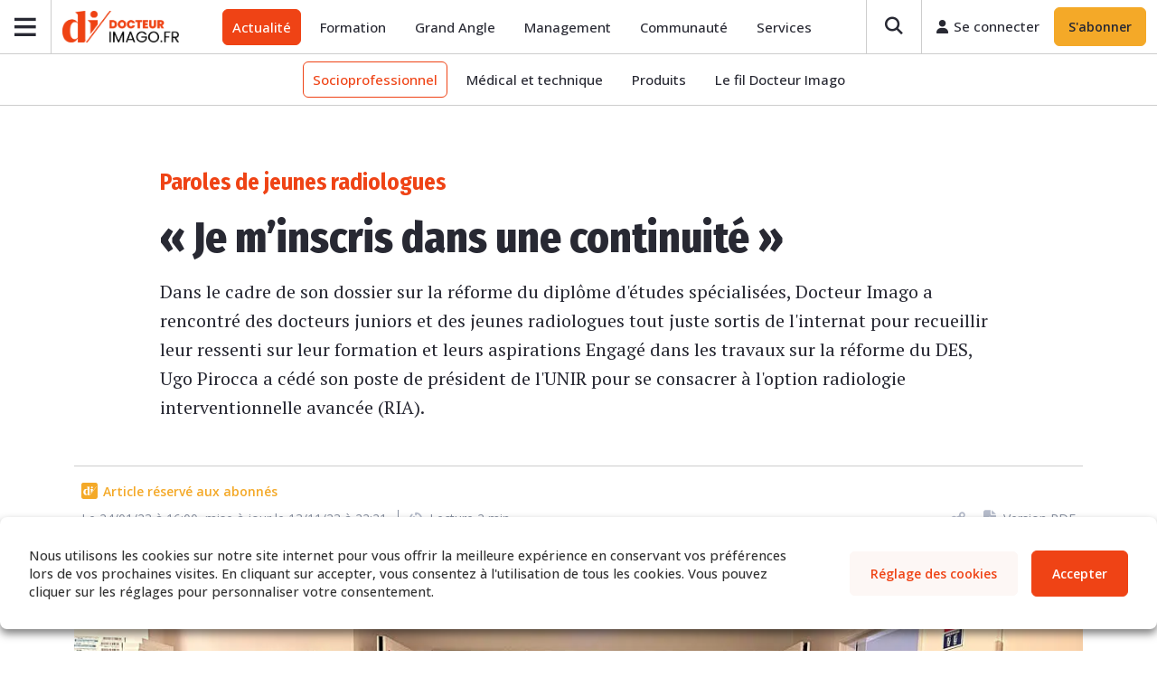

--- FILE ---
content_type: text/html; charset=UTF-8
request_url: https://docteurimago.fr/actualite/socioprofessionnel/je-minscris-dans-une-continuite/
body_size: 59535
content:
<!DOCTYPE html>
<html lang="fr-FR">
<head>
	<meta charset="UTF-8">
	<meta name="viewport" content="width=device-width, initial-scale=1, shrink-to-fit=no">
	<link rel="profile" href="http://gmpg.org/xfn/11">
	<meta name='robots' content='index, follow, max-image-preview:large, max-snippet:-1, max-video-preview:-1' />
	<style>img:is([sizes="auto" i], [sizes^="auto," i]) { contain-intrinsic-size: 3000px 1500px }</style>
	
<!-- Google Tag Manager for WordPress by gtm4wp.com -->
<script data-cfasync="false" data-pagespeed-no-defer>
	var gtm4wp_datalayer_name = "dataLayer";
	var dataLayer = dataLayer || [];
</script>
<!-- End Google Tag Manager for WordPress by gtm4wp.com -->
	<!-- This site is optimized with the Yoast SEO plugin v26.0 - https://yoast.com/wordpress/plugins/seo/ -->
	<title>« Je m’inscris dans une continuité&nbsp;» - Docteur Imago</title>
	<meta name="description" content="Dans le cadre de son dossier sur la réforme du diplôme d&#039;études spécialisées, Docteur Imago a rencontré des docteurs juniors et des jeunes radiologues tout juste sortis de l&#039;internat pour recueillir leur ressenti sur leur formation et leurs aspirations Engagé dans les travaux sur la réforme du DES, Ugo Pirocca a cédé son poste de président de l&#039;UNIR pour se consacrer à l&#039;option radiologie interventionnelle avancée (RIA)." />
	<link rel="canonical" href="https://docteurimago.fr/actualite/socioprofessionnel/je-minscris-dans-une-continuite/" />
	<meta property="og:locale" content="fr_FR" />
	<meta property="og:type" content="article" />
	<meta property="og:title" content="« Je m’inscris dans une continuité&nbsp;» - Docteur Imago" />
	<meta property="og:description" content="Dans le cadre de son dossier sur la réforme du diplôme d&#039;études spécialisées, Docteur Imago a rencontré des docteurs juniors et des jeunes radiologues tout juste sortis de l&#039;internat pour recueillir leur ressenti sur leur formation et leurs aspirations Engagé dans les travaux sur la réforme du DES, Ugo Pirocca a cédé son poste de président de l&#039;UNIR pour se consacrer à l&#039;option radiologie interventionnelle avancée (RIA)." />
	<meta property="og:url" content="https://docteurimago.fr/actualite/socioprofessionnel/je-minscris-dans-une-continuite/" />
	<meta property="og:site_name" content="Docteur Imago" />
	<meta property="article:publisher" content="https://www.facebook.com/docteurimago/" />
	<meta property="article:published_time" content="2023-01-24T15:00:34+00:00" />
	<meta property="article:modified_time" content="2023-11-13T21:21:45+00:00" />
	<meta property="og:image" content="https://admin.docteurimago.fr/app/uploads/sites/2/2023/09/ugo-pirocca-2023.jpg" />
	<meta property="og:image:width" content="1200" />
	<meta property="og:image:height" content="761" />
	<meta property="og:image:type" content="image/jpeg" />
	<meta name="author" content="Carla Ferrand" />
	<meta name="twitter:card" content="summary_large_image" />
	<meta name="twitter:creator" content="@benjamin.bassereau@docteurimago.fr" />
	<meta name="twitter:site" content="@docteurimago" />
	<meta name="twitter:label1" content="Écrit par" />
	<meta name="twitter:data1" content="Carla Ferrand" />
	<meta name="twitter:label2" content="Durée de lecture estimée" />
	<meta name="twitter:data2" content="2 minutes" />
	<script type="application/ld+json" class="yoast-schema-graph">{"@context":"https://schema.org","@graph":[{"@type":"Article","@id":"https://docteurimago.fr/actualite/socioprofessionnel/je-minscris-dans-une-continuite/#article","isPartOf":{"@id":"https://docteurimago.fr/actualite/socioprofessionnel/je-minscris-dans-une-continuite/"},"author":[{"@id":"https://docteurimago.fr/#/schema/person/f3971d98bef96b8fc0dc43c494762281"}],"headline":"« Je m’inscris dans une continuité&nbsp;»","datePublished":"2023-01-24T15:00:34+00:00","dateModified":"2023-11-13T21:21:45+00:00","mainEntityOfPage":{"@id":"https://docteurimago.fr/actualite/socioprofessionnel/je-minscris-dans-une-continuite/"},"wordCount":446,"commentCount":0,"publisher":{"@id":"https://docteurimago.fr/#organization"},"image":{"@id":"https://docteurimago.fr/actualite/socioprofessionnel/je-minscris-dans-une-continuite/#primaryimage"},"thumbnailUrl":"https://admin.docteurimago.fr/app/uploads/sites/2/2023/09/ugo-pirocca-2023.jpg","keywords":["internat"],"articleSection":["Socioprofessionnel"],"inLanguage":"fr-FR","potentialAction":[{"@type":"CommentAction","name":"Comment","target":["https://docteurimago.fr/actualite/socioprofessionnel/je-minscris-dans-une-continuite/#respond"]}]},{"@type":"WebPage","@id":"https://docteurimago.fr/actualite/socioprofessionnel/je-minscris-dans-une-continuite/","url":"https://docteurimago.fr/actualite/socioprofessionnel/je-minscris-dans-une-continuite/","name":"« Je m’inscris dans une continuité&nbsp;» - Docteur Imago","isPartOf":{"@id":"https://docteurimago.fr/#website"},"primaryImageOfPage":{"@id":"https://docteurimago.fr/actualite/socioprofessionnel/je-minscris-dans-une-continuite/#primaryimage"},"image":{"@id":"https://docteurimago.fr/actualite/socioprofessionnel/je-minscris-dans-une-continuite/#primaryimage"},"thumbnailUrl":"https://admin.docteurimago.fr/app/uploads/sites/2/2023/09/ugo-pirocca-2023.jpg","datePublished":"2023-01-24T15:00:34+00:00","dateModified":"2023-11-13T21:21:45+00:00","description":"Dans le cadre de son dossier sur la réforme du diplôme d'études spécialisées, Docteur Imago a rencontré des docteurs juniors et des jeunes radiologues tout juste sortis de l'internat pour recueillir leur ressenti sur leur formation et leurs aspirations Engagé dans les travaux sur la réforme du DES, Ugo Pirocca a cédé son poste de président de l'UNIR pour se consacrer à l'option radiologie interventionnelle avancée (RIA).","breadcrumb":{"@id":"https://docteurimago.fr/actualite/socioprofessionnel/je-minscris-dans-une-continuite/#breadcrumb"},"inLanguage":"fr-FR","potentialAction":[{"@type":"ReadAction","target":["https://docteurimago.fr/actualite/socioprofessionnel/je-minscris-dans-une-continuite/"]}]},{"@type":"ImageObject","inLanguage":"fr-FR","@id":"https://docteurimago.fr/actualite/socioprofessionnel/je-minscris-dans-une-continuite/#primaryimage","url":"https://admin.docteurimago.fr/app/uploads/sites/2/2023/09/ugo-pirocca-2023.jpg","contentUrl":"https://admin.docteurimago.fr/app/uploads/sites/2/2023/09/ugo-pirocca-2023.jpg","width":1200,"height":761},{"@type":"BreadcrumbList","@id":"https://docteurimago.fr/actualite/socioprofessionnel/je-minscris-dans-une-continuite/#breadcrumb","itemListElement":[{"@type":"ListItem","position":1,"name":"Accueil","item":"https://docteurimago.fr/"},{"@type":"ListItem","position":2,"name":"Actualité","item":"https://docteurimago.fr/actualite/"},{"@type":"ListItem","position":3,"name":"Socioprofessionnel","item":"https://docteurimago.fr/actualite/socioprofessionnel/"},{"@type":"ListItem","position":4,"name":"« Je m’inscris dans une continuité&nbsp;»"}]},{"@type":"WebSite","@id":"https://docteurimago.fr/#website","url":"https://docteurimago.fr/","name":"Docteur Imago","description":"L&#039;actualité des médecins en imagerie médicale","publisher":{"@id":"https://docteurimago.fr/#organization"},"potentialAction":[{"@type":"SearchAction","target":{"@type":"EntryPoint","urlTemplate":"https://docteurimago.fr/?s={search_term_string}"},"query-input":{"@type":"PropertyValueSpecification","valueRequired":true,"valueName":"search_term_string"}}],"inLanguage":"fr-FR"},{"@type":"Organization","@id":"https://docteurimago.fr/#organization","name":"Docteur Imago","alternateName":"BOM Presse","url":"https://docteurimago.fr/","logo":{"@type":"ImageObject","inLanguage":"fr-FR","@id":"https://docteurimago.fr/#/schema/logo/image/","url":"https://admin.docteurimago.fr/app/uploads/sites/2/2023/01/DocteurImago-Logo-Colors.png","contentUrl":"https://admin.docteurimago.fr/app/uploads/sites/2/2023/01/DocteurImago-Logo-Colors.png","width":1214,"height":330,"caption":"Docteur Imago"},"image":{"@id":"https://docteurimago.fr/#/schema/logo/image/"},"sameAs":["https://www.facebook.com/docteurimago/","https://x.com/docteurimago","https://www.linkedin.com/showcase/docteurimago/"]},{"@type":"Person","@id":"https://docteurimago.fr/#/schema/person/f3971d98bef96b8fc0dc43c494762281","name":"Carla Ferrand","image":{"@type":"ImageObject","inLanguage":"fr-FR","@id":"https://docteurimago.fr/#/schema/person/image/6ee7957d3b06e2256f0782bd150f817d","url":"https://secure.gravatar.com/avatar/371807a65efadcdc5d25c690852e1f9d2948e206263cb91d744662ce1c102641?s=96&d=mm&r=g","contentUrl":"https://secure.gravatar.com/avatar/371807a65efadcdc5d25c690852e1f9d2948e206263cb91d744662ce1c102641?s=96&d=mm&r=g","caption":"Carla Ferrand"},"sameAs":["https://www.linkedin.com/in/carla-ferrand-8860ab2b5/","https://x.com/benjamin.bassereau@docteurimago.fr"],"url":"https://docteurimago.fr/nos-contributeurs/64ece3cd7f9f60-46530111/"}]}</script>
	<!-- / Yoast SEO plugin. -->


<link rel='dns-prefetch' href='//admin.docteurimago.fr' />
<link rel='dns-prefetch' href='//kit.fontawesome.com' />
<link rel='dns-prefetch' href='//fonts.gstatic.com' />
<link rel='dns-prefetch' href='//ka-p.fontawesome.com' />
<link rel='dns-prefetch' href='//fonts.googleapis.com' />

<link rel='stylesheet' id='wp-block-library-css' href='https://docteurimago.fr/wp/wp-includes/css/dist/block-library/style.min.css?ver=6.8.2' type='text/css' media='all' />
<style id='classic-theme-styles-inline-css' type='text/css'>
/*! This file is auto-generated */
.wp-block-button__link{color:#fff;background-color:#32373c;border-radius:9999px;box-shadow:none;text-decoration:none;padding:calc(.667em + 2px) calc(1.333em + 2px);font-size:1.125em}.wp-block-file__button{background:#32373c;color:#fff;text-decoration:none}
</style>
<link data-minify="1" rel='stylesheet' id='acf-membres-comite-editorial-style-css' href='https://admin.docteurimago.fr/app/cache/min/2/app/themes/docteurimago/css/child-theme.min.css?ver=1763485798' type='text/css' media='all' />
<style id='co-authors-plus-coauthors-style-inline-css' type='text/css'>
.wp-block-co-authors-plus-coauthors.is-layout-flow [class*=wp-block-co-authors-plus]{display:inline}

</style>
<style id='co-authors-plus-avatar-style-inline-css' type='text/css'>
.wp-block-co-authors-plus-avatar :where(img){height:auto;max-width:100%;vertical-align:bottom}.wp-block-co-authors-plus-coauthors.is-layout-flow .wp-block-co-authors-plus-avatar :where(img){vertical-align:middle}.wp-block-co-authors-plus-avatar:is(.alignleft,.alignright){display:table}.wp-block-co-authors-plus-avatar.aligncenter{display:table;margin-inline:auto}

</style>
<style id='co-authors-plus-image-style-inline-css' type='text/css'>
.wp-block-co-authors-plus-image{margin-bottom:0}.wp-block-co-authors-plus-image :where(img){height:auto;max-width:100%;vertical-align:bottom}.wp-block-co-authors-plus-coauthors.is-layout-flow .wp-block-co-authors-plus-image :where(img){vertical-align:middle}.wp-block-co-authors-plus-image:is(.alignfull,.alignwide) :where(img){width:100%}.wp-block-co-authors-plus-image:is(.alignleft,.alignright){display:table}.wp-block-co-authors-plus-image.aligncenter{display:table;margin-inline:auto}

</style>
<link rel='stylesheet' id='wp-components-css' href='https://docteurimago.fr/wp/wp-includes/css/dist/components/style.min.css?ver=6.8.2' type='text/css' media='all' />
<link rel='stylesheet' id='wp-preferences-css' href='https://docteurimago.fr/wp/wp-includes/css/dist/preferences/style.min.css?ver=6.8.2' type='text/css' media='all' />
<link rel='stylesheet' id='wp-block-editor-css' href='https://docteurimago.fr/wp/wp-includes/css/dist/block-editor/style.min.css?ver=6.8.2' type='text/css' media='all' />
<link data-minify="1" rel='stylesheet' id='popup-maker-block-library-style-css' href='https://admin.docteurimago.fr/app/cache/min/2/app/plugins/popup-maker/dist/packages/block-library-style.css?ver=1763485798' type='text/css' media='all' />
<link data-minify="1" rel='stylesheet' id='wp-bootstrap-blocks-styles-css' href='https://admin.docteurimago.fr/app/cache/min/2/app/mu-plugins/wp-bootstrap-blocks/build/style-index.css?ver=1763485798' type='text/css' media='all' />
<style id='global-styles-inline-css' type='text/css'>
:root{--wp--preset--aspect-ratio--square: 1;--wp--preset--aspect-ratio--4-3: 4/3;--wp--preset--aspect-ratio--3-4: 3/4;--wp--preset--aspect-ratio--3-2: 3/2;--wp--preset--aspect-ratio--2-3: 2/3;--wp--preset--aspect-ratio--16-9: 16/9;--wp--preset--aspect-ratio--9-16: 9/16;--wp--preset--color--black: #000000;--wp--preset--color--cyan-bluish-gray: #abb8c3;--wp--preset--color--white: #ffffff;--wp--preset--color--pale-pink: #f78da7;--wp--preset--color--vivid-red: #cf2e2e;--wp--preset--color--luminous-vivid-orange: #ff6900;--wp--preset--color--luminous-vivid-amber: #fcb900;--wp--preset--color--light-green-cyan: #7bdcb5;--wp--preset--color--vivid-green-cyan: #00d084;--wp--preset--color--pale-cyan-blue: #8ed1fc;--wp--preset--color--vivid-cyan-blue: #0693e3;--wp--preset--color--vivid-purple: #9b51e0;--wp--preset--gradient--vivid-cyan-blue-to-vivid-purple: linear-gradient(135deg,rgba(6,147,227,1) 0%,rgb(155,81,224) 100%);--wp--preset--gradient--light-green-cyan-to-vivid-green-cyan: linear-gradient(135deg,rgb(122,220,180) 0%,rgb(0,208,130) 100%);--wp--preset--gradient--luminous-vivid-amber-to-luminous-vivid-orange: linear-gradient(135deg,rgba(252,185,0,1) 0%,rgba(255,105,0,1) 100%);--wp--preset--gradient--luminous-vivid-orange-to-vivid-red: linear-gradient(135deg,rgba(255,105,0,1) 0%,rgb(207,46,46) 100%);--wp--preset--gradient--very-light-gray-to-cyan-bluish-gray: linear-gradient(135deg,rgb(238,238,238) 0%,rgb(169,184,195) 100%);--wp--preset--gradient--cool-to-warm-spectrum: linear-gradient(135deg,rgb(74,234,220) 0%,rgb(151,120,209) 20%,rgb(207,42,186) 40%,rgb(238,44,130) 60%,rgb(251,105,98) 80%,rgb(254,248,76) 100%);--wp--preset--gradient--blush-light-purple: linear-gradient(135deg,rgb(255,206,236) 0%,rgb(152,150,240) 100%);--wp--preset--gradient--blush-bordeaux: linear-gradient(135deg,rgb(254,205,165) 0%,rgb(254,45,45) 50%,rgb(107,0,62) 100%);--wp--preset--gradient--luminous-dusk: linear-gradient(135deg,rgb(255,203,112) 0%,rgb(199,81,192) 50%,rgb(65,88,208) 100%);--wp--preset--gradient--pale-ocean: linear-gradient(135deg,rgb(255,245,203) 0%,rgb(182,227,212) 50%,rgb(51,167,181) 100%);--wp--preset--gradient--electric-grass: linear-gradient(135deg,rgb(202,248,128) 0%,rgb(113,206,126) 100%);--wp--preset--gradient--midnight: linear-gradient(135deg,rgb(2,3,129) 0%,rgb(40,116,252) 100%);--wp--preset--font-size--small: 13px;--wp--preset--font-size--medium: 20px;--wp--preset--font-size--large: 36px;--wp--preset--font-size--x-large: 42px;--wp--preset--spacing--20: 0.44rem;--wp--preset--spacing--30: 0.67rem;--wp--preset--spacing--40: 1rem;--wp--preset--spacing--50: 1.5rem;--wp--preset--spacing--60: 2.25rem;--wp--preset--spacing--70: 3.38rem;--wp--preset--spacing--80: 5.06rem;--wp--preset--shadow--natural: 6px 6px 9px rgba(0, 0, 0, 0.2);--wp--preset--shadow--deep: 12px 12px 50px rgba(0, 0, 0, 0.4);--wp--preset--shadow--sharp: 6px 6px 0px rgba(0, 0, 0, 0.2);--wp--preset--shadow--outlined: 6px 6px 0px -3px rgba(255, 255, 255, 1), 6px 6px rgba(0, 0, 0, 1);--wp--preset--shadow--crisp: 6px 6px 0px rgba(0, 0, 0, 1);}:where(.is-layout-flex){gap: 0.5em;}:where(.is-layout-grid){gap: 0.5em;}body .is-layout-flex{display: flex;}.is-layout-flex{flex-wrap: wrap;align-items: center;}.is-layout-flex > :is(*, div){margin: 0;}body .is-layout-grid{display: grid;}.is-layout-grid > :is(*, div){margin: 0;}:where(.wp-block-columns.is-layout-flex){gap: 2em;}:where(.wp-block-columns.is-layout-grid){gap: 2em;}:where(.wp-block-post-template.is-layout-flex){gap: 1.25em;}:where(.wp-block-post-template.is-layout-grid){gap: 1.25em;}.has-black-color{color: var(--wp--preset--color--black) !important;}.has-cyan-bluish-gray-color{color: var(--wp--preset--color--cyan-bluish-gray) !important;}.has-white-color{color: var(--wp--preset--color--white) !important;}.has-pale-pink-color{color: var(--wp--preset--color--pale-pink) !important;}.has-vivid-red-color{color: var(--wp--preset--color--vivid-red) !important;}.has-luminous-vivid-orange-color{color: var(--wp--preset--color--luminous-vivid-orange) !important;}.has-luminous-vivid-amber-color{color: var(--wp--preset--color--luminous-vivid-amber) !important;}.has-light-green-cyan-color{color: var(--wp--preset--color--light-green-cyan) !important;}.has-vivid-green-cyan-color{color: var(--wp--preset--color--vivid-green-cyan) !important;}.has-pale-cyan-blue-color{color: var(--wp--preset--color--pale-cyan-blue) !important;}.has-vivid-cyan-blue-color{color: var(--wp--preset--color--vivid-cyan-blue) !important;}.has-vivid-purple-color{color: var(--wp--preset--color--vivid-purple) !important;}.has-black-background-color{background-color: var(--wp--preset--color--black) !important;}.has-cyan-bluish-gray-background-color{background-color: var(--wp--preset--color--cyan-bluish-gray) !important;}.has-white-background-color{background-color: var(--wp--preset--color--white) !important;}.has-pale-pink-background-color{background-color: var(--wp--preset--color--pale-pink) !important;}.has-vivid-red-background-color{background-color: var(--wp--preset--color--vivid-red) !important;}.has-luminous-vivid-orange-background-color{background-color: var(--wp--preset--color--luminous-vivid-orange) !important;}.has-luminous-vivid-amber-background-color{background-color: var(--wp--preset--color--luminous-vivid-amber) !important;}.has-light-green-cyan-background-color{background-color: var(--wp--preset--color--light-green-cyan) !important;}.has-vivid-green-cyan-background-color{background-color: var(--wp--preset--color--vivid-green-cyan) !important;}.has-pale-cyan-blue-background-color{background-color: var(--wp--preset--color--pale-cyan-blue) !important;}.has-vivid-cyan-blue-background-color{background-color: var(--wp--preset--color--vivid-cyan-blue) !important;}.has-vivid-purple-background-color{background-color: var(--wp--preset--color--vivid-purple) !important;}.has-black-border-color{border-color: var(--wp--preset--color--black) !important;}.has-cyan-bluish-gray-border-color{border-color: var(--wp--preset--color--cyan-bluish-gray) !important;}.has-white-border-color{border-color: var(--wp--preset--color--white) !important;}.has-pale-pink-border-color{border-color: var(--wp--preset--color--pale-pink) !important;}.has-vivid-red-border-color{border-color: var(--wp--preset--color--vivid-red) !important;}.has-luminous-vivid-orange-border-color{border-color: var(--wp--preset--color--luminous-vivid-orange) !important;}.has-luminous-vivid-amber-border-color{border-color: var(--wp--preset--color--luminous-vivid-amber) !important;}.has-light-green-cyan-border-color{border-color: var(--wp--preset--color--light-green-cyan) !important;}.has-vivid-green-cyan-border-color{border-color: var(--wp--preset--color--vivid-green-cyan) !important;}.has-pale-cyan-blue-border-color{border-color: var(--wp--preset--color--pale-cyan-blue) !important;}.has-vivid-cyan-blue-border-color{border-color: var(--wp--preset--color--vivid-cyan-blue) !important;}.has-vivid-purple-border-color{border-color: var(--wp--preset--color--vivid-purple) !important;}.has-vivid-cyan-blue-to-vivid-purple-gradient-background{background: var(--wp--preset--gradient--vivid-cyan-blue-to-vivid-purple) !important;}.has-light-green-cyan-to-vivid-green-cyan-gradient-background{background: var(--wp--preset--gradient--light-green-cyan-to-vivid-green-cyan) !important;}.has-luminous-vivid-amber-to-luminous-vivid-orange-gradient-background{background: var(--wp--preset--gradient--luminous-vivid-amber-to-luminous-vivid-orange) !important;}.has-luminous-vivid-orange-to-vivid-red-gradient-background{background: var(--wp--preset--gradient--luminous-vivid-orange-to-vivid-red) !important;}.has-very-light-gray-to-cyan-bluish-gray-gradient-background{background: var(--wp--preset--gradient--very-light-gray-to-cyan-bluish-gray) !important;}.has-cool-to-warm-spectrum-gradient-background{background: var(--wp--preset--gradient--cool-to-warm-spectrum) !important;}.has-blush-light-purple-gradient-background{background: var(--wp--preset--gradient--blush-light-purple) !important;}.has-blush-bordeaux-gradient-background{background: var(--wp--preset--gradient--blush-bordeaux) !important;}.has-luminous-dusk-gradient-background{background: var(--wp--preset--gradient--luminous-dusk) !important;}.has-pale-ocean-gradient-background{background: var(--wp--preset--gradient--pale-ocean) !important;}.has-electric-grass-gradient-background{background: var(--wp--preset--gradient--electric-grass) !important;}.has-midnight-gradient-background{background: var(--wp--preset--gradient--midnight) !important;}.has-small-font-size{font-size: var(--wp--preset--font-size--small) !important;}.has-medium-font-size{font-size: var(--wp--preset--font-size--medium) !important;}.has-large-font-size{font-size: var(--wp--preset--font-size--large) !important;}.has-x-large-font-size{font-size: var(--wp--preset--font-size--x-large) !important;}
:where(.wp-block-post-template.is-layout-flex){gap: 1.25em;}:where(.wp-block-post-template.is-layout-grid){gap: 1.25em;}
:where(.wp-block-columns.is-layout-flex){gap: 2em;}:where(.wp-block-columns.is-layout-grid){gap: 2em;}
:root :where(.wp-block-pullquote){font-size: 1.5em;line-height: 1.6;}
</style>
<link data-minify="1" rel='stylesheet' id='woocommerce-layout-css' href='https://admin.docteurimago.fr/app/cache/min/2/app/plugins/woocommerce/assets/css/woocommerce-layout.css?ver=1763485798' type='text/css' media='all' />
<link data-minify="1" rel='stylesheet' id='woocommerce-smallscreen-css' href='https://admin.docteurimago.fr/app/cache/min/2/app/plugins/woocommerce/assets/css/woocommerce-smallscreen.css?ver=1763485798' type='text/css' media='only screen and (max-width: 768px)' />
<link data-minify="1" rel='stylesheet' id='woocommerce-general-css' href='https://admin.docteurimago.fr/app/cache/background-css/admin.docteurimago.fr/app/cache/min/2/app/plugins/woocommerce/assets/css/woocommerce.css?ver=1763485798&wpr_t=1768029771' type='text/css' media='all' />
<style id='woocommerce-inline-inline-css' type='text/css'>
.woocommerce form .form-row .required { visibility: visible; }
</style>
<link data-minify="1" rel='stylesheet' id='awesome-notifications-css' href='https://admin.docteurimago.fr/app/cache/min/2/app/plugins/cbxwpbookmark/assets/vendors/awesome-notifications/style.css?ver=1763485798' type='text/css' media='all' />
<link data-minify="1" rel='stylesheet' id='cbxwpbookmarkpublic-css-css' href='https://admin.docteurimago.fr/app/cache/background-css/admin.docteurimago.fr/app/cache/min/2/app/plugins/cbxwpbookmark/assets/css/cbxwpbookmark-public.css?ver=1763485798&wpr_t=1768029771' type='text/css' media='all' />
<link rel='stylesheet' id='bootstrap-grid-css' href='https://admin.docteurimago.fr/app/plugins/cbxwpbookmarkaddon/assets/css/bootstrap-grid/bootstrap-grid.min.css?ver=1.3.5' type='text/css' media='all' />
<link data-minify="1" rel='stylesheet' id='cbxwpbookmarkaddon-css' href='https://admin.docteurimago.fr/app/cache/min/2/app/plugins/cbxwpbookmarkaddon/assets/css/cbxwpbookmarkaddon.css?ver=1763485798' type='text/css' media='all' />
<link rel='stylesheet' id='events-manager-css' href='https://admin.docteurimago.fr/app/plugins/events-manager/includes/css/events-manager.min.css?ver=6.6.5' type='text/css' media='all' />
<link data-minify="1" rel='stylesheet' id='shortcode-custom-style-css' href='https://admin.docteurimago.fr/app/cache/min/2/app/plugins/lesvikings-medias-shortcode/assets/css/style.css?ver=1763485798' type='text/css' media='all' />
<link data-minify="1" rel='stylesheet' id='modal-custom-styles-css' href='https://admin.docteurimago.fr/app/cache/min/2/app/plugins/lesvikings-user-session-limit/assets/css/modal-styles.css?ver=1763485798' type='text/css' media='all' />
<link data-minify="1" rel='stylesheet' id='wp-polls-css' href='https://admin.docteurimago.fr/app/cache/min/2/app/plugins/wp-polls/polls-css.css?ver=1763485798' type='text/css' media='all' />
<style id='wp-polls-inline-css' type='text/css'>
.wp-polls .pollbar {
	margin: 1px;
	font-size: 8px;
	line-height: 10px;
	height: 10px;
	background: #d8e1eb;
	border: 1px solid #c8c8c8;
}

</style>
<link rel='stylesheet' id='wp-ulike-css' href='https://admin.docteurimago.fr/app/cache/background-css/admin.docteurimago.fr/app/plugins/wp-ulike/assets/css/wp-ulike.min.css?ver=4.7.11&wpr_t=1768029771' type='text/css' media='all' />
<link data-minify="1" rel='stylesheet' id='brands-styles-css' href='https://admin.docteurimago.fr/app/cache/min/2/app/plugins/woocommerce/assets/css/brands.css?ver=1763485798' type='text/css' media='all' />
<link data-minify="1" rel='stylesheet' id='child-understrap-styles-css' href='https://admin.docteurimago.fr/app/cache/min/2/app/themes/docteurimago/css/child-theme.min.css?ver=1763485798' type='text/css' media='all' />
<link data-minify="1" rel='stylesheet' id='slick-styles-css' href='https://admin.docteurimago.fr/app/cache/min/2/app/themes/base_docteurimago/css/slick.css?ver=1763485798' type='text/css' media='all' />
<style id='slick-styles-inline-css' type='text/css'>
.bompress-error{
        display :none ;
    }
    .bompress-error .steps-error, .bompress-error .steps-error-pwd, .bompress-error .steps-error-pwd-check,
    .bompress-error .steps-error-phone-check, .bompress-error .steps-error-user-email-check{
        color: #FF0000;
        display: none!important;
    }
    #order_review_heading{
        display: none;
    }
    .form-step-item-2 .shop_table{
        display: none;
    }
    .order-review-aside{
        height: auto;
    }
    .field-focus-middle{
        border:1px solid transparent;
        border-radius : 7px;
    }
    .field-focus{
        border:1px solid #FF0000;
        border-radius : 7px;
    }
    .woocommerce-checkout-step #place_order{
        display: none;
    }
    #checkout-wrapper .order-review-aside{
        height: auto!important;
    }
    #billing_phone_field label span.optional, #billing_pro_phone_field label span.optional, #billing_pro_company_tva_field label span.optional, #billing_pro_company_tva_field label abbr{
        display : none ;
    }
    #billing_mobile_phone_field label span.optional, #billing_pro_mobile_phone_field label span.optional, #billing_address_2_field label span.optional,
    #billing_pro_address_2_field label span.optional{
        display : none ;
    }
    
    .billing-phone-number-message p, .billing-phone-number-message a, .billing-phone-number-message{
        font-size: 13px;
        flex: 1;
        color: #818181;
        font-family: "Open Sans",sans-serif;
      }
      
    .custom-field-variation-checkbox{
        background : red;
    }
    .blockOverlay{
        display: none!important;
    }
    
    /*Laoding*/
    /* Absolute Center Spinner */
    .loading-custom {
      position: fixed;
      z-index: 999;
      height: 2em;
      width: 2em;
      overflow: show;
      margin: auto;
      top: 0;
      left: 0;
      bottom: 0;
      right: 0;
      display : none;
    }

    /* Transparent Overlay */
    .loading-custom:before {
      content: "";
      display: block;
      position: fixed;
      top: 0;
      left: 0;
      width: 100%;
      height: 100%;
        background: radial-gradient(rgba(20, 20, 20,.8), rgba(0, 0, 0, .8));

      background: -webkit-radial-gradient(rgba(20, 20, 20,.8), rgba(0, 0, 0,.8));
    }

    /* :not(:required) hides these rules from IE9 and below */
    .loading-custom:not(:required) {
      /* hide "loading..." text */
      font: 0/0 a;
      color: transparent;
      text-shadow: none;
      background-color: transparent;
      border: 0;
    }

    .loading-custom:not(:required):after {
      content: "";
      display: block;
      font-size: 10px;
      width: 1em;
      height: 1em;
      margin-top: -0.5em;
      -webkit-animation: spinner 150ms infinite linear;
      -moz-animation: spinner 150ms infinite linear;
      -ms-animation: spinner 150ms infinite linear;
      -o-animation: spinner 150ms infinite linear;
      animation: spinner 150ms infinite linear;
      border-radius: 0.5em;
      -webkit-box-shadow: rgba(255,255,255, 0.75) 1.5em 0 0 0, rgba(255,255,255, 0.75) 1.1em 1.1em 0 0, rgba(255,255,255, 0.75) 0 1.5em 0 0, rgba(255,255,255, 0.75) -1.1em 1.1em 0 0, rgba(255,255,255, 0.75) -1.5em 0 0 0, rgba(255,255,255, 0.75) -1.1em -1.1em 0 0, rgba(255,255,255, 0.75) 0 -1.5em 0 0, rgba(255,255,255, 0.75) 1.1em -1.1em 0 0;
    box-shadow: rgba(255,255,255, 0.75) 1.5em 0 0 0, rgba(255,255,255, 0.75) 1.1em 1.1em 0 0, rgba(255,255,255, 0.75) 0 1.5em 0 0, rgba(255,255,255, 0.75) -1.1em 1.1em 0 0, rgba(255,255,255, 0.75) -1.5em 0 0 0, rgba(255,255,255, 0.75) -1.1em -1.1em 0 0, rgba(255,255,255, 0.75) 0 -1.5em 0 0, rgba(255,255,255, 0.75) 1.1em -1.1em 0 0;
    }

    /* Animation */

    @-webkit-keyframes spinner {
      0% {
        -webkit-transform: rotate(0deg);
        -moz-transform: rotate(0deg);
        -ms-transform: rotate(0deg);
        -o-transform: rotate(0deg);
        transform: rotate(0deg);
      }
      100% {
        -webkit-transform: rotate(360deg);
        -moz-transform: rotate(360deg);
        -ms-transform: rotate(360deg);
        -o-transform: rotate(360deg);
        transform: rotate(360deg);
      }
    }
    @-moz-keyframes spinner {
      0% {
        -webkit-transform: rotate(0deg);
        -moz-transform: rotate(0deg);
        -ms-transform: rotate(0deg);
        -o-transform: rotate(0deg);
        transform: rotate(0deg);
      }
      100% {
        -webkit-transform: rotate(360deg);
        -moz-transform: rotate(360deg);
        -ms-transform: rotate(360deg);
        -o-transform: rotate(360deg);
        transform: rotate(360deg);
      }
    }
    @-o-keyframes spinner {
      0% {
        -webkit-transform: rotate(0deg);
        -moz-transform: rotate(0deg);
        -ms-transform: rotate(0deg);
        -o-transform: rotate(0deg);
        transform: rotate(0deg);
      }
      100% {
        -webkit-transform: rotate(360deg);
        -moz-transform: rotate(360deg);
        -ms-transform: rotate(360deg);
        -o-transform: rotate(360deg);
        transform: rotate(360deg);
      }
    }
    @keyframes spinner {
      0% {
        -webkit-transform: rotate(0deg);
        -moz-transform: rotate(0deg);
        -ms-transform: rotate(0deg);
        -o-transform: rotate(0deg);
        transform: rotate(0deg);
      }
      100% {
        -webkit-transform: rotate(360deg);
        -moz-transform: rotate(360deg);
        -ms-transform: rotate(360deg);
        -o-transform: rotate(360deg);
        transform: rotate(360deg);
      }
    }
    /*Laoding*/
    .small-tag{
        font-size:10px;
        color:#f4a928;
    }
    .cursor-not-allowed {cursor: not-allowed;}
    #shipping_company_field {display: none;}
    
</style>
<link data-minify="1" rel='stylesheet' id='slick-theme-styles-css' href='https://admin.docteurimago.fr/app/cache/background-css/admin.docteurimago.fr/app/cache/min/2/app/themes/base_docteurimago/css/slick-theme.css?ver=1763485798&wpr_t=1768029771' type='text/css' media='all' />
<link data-minify="1" rel='stylesheet' id='chocolat-styles-css' href='https://admin.docteurimago.fr/app/cache/background-css/admin.docteurimago.fr/app/cache/min/2/app/themes/base_docteurimago/css/chocolat.css?ver=1763485798&wpr_t=1768029771' type='text/css' media='all' />
<link data-minify="1" rel='stylesheet' id='fix-woocommerce-password-icon-css' href='https://admin.docteurimago.fr/app/cache/min/2/app/themes/base_docteurimago/css/fix-woocommerce-password.css?ver=1763485798' type='text/css' media='all' />
<link data-minify="1" rel='stylesheet' id='cookie-law-info-css' href='https://admin.docteurimago.fr/app/cache/background-css/admin.docteurimago.fr/app/cache/min/2/app/plugins/webtoffee-gdpr-cookie-consent/public/css/cookie-law-info-public.css?ver=1763485798&wpr_t=1768029771' type='text/css' media='all' />
<link data-minify="1" rel='stylesheet' id='cookie-law-info-gdpr-css' href='https://admin.docteurimago.fr/app/cache/min/2/app/plugins/webtoffee-gdpr-cookie-consent/public/css/cookie-law-info-gdpr.css?ver=1763485798' type='text/css' media='all' />
<style id='cookie-law-info-gdpr-inline-css' type='text/css'>
.cli-modal-content, .cli-tab-content { background-color: #ffffff; }.cli-privacy-content-text, .cli-modal .cli-modal-dialog, .cli-tab-container p, a.cli-privacy-readmore { color: #000000; }.cli-tab-header { background-color: #f2f2f2; }.cli-tab-header, .cli-tab-header a.cli-nav-link,span.cli-necessary-caption,.cli-switch .cli-slider:after { color: #000000; }.cli-switch .cli-slider:before { background-color: #ffffff; }.cli-switch input:checked + .cli-slider:before { background-color: #ffffff; }.cli-switch .cli-slider { background-color: #e3e1e8; }.cli-switch input:checked + .cli-slider { background-color: #28a745; }.cli-modal-close svg { fill: #000000; }.cli-tab-footer .wt-cli-privacy-accept-all-btn { background-color: #00acad; color: #ffffff}.cli-tab-footer .wt-cli-privacy-accept-btn { background-color: #00acad; color: #ffffff}.cli-tab-header a:before{ border-right: 1px solid #000000; border-bottom: 1px solid #000000; }
</style>
<link data-minify="1" rel='stylesheet' id='heateor_sss_frontend_css-css' href='https://admin.docteurimago.fr/app/cache/background-css/admin.docteurimago.fr/app/cache/min/2/app/plugins/sassy-social-share/public/css/sassy-social-share-public.css?ver=1763485798&wpr_t=1768029771' type='text/css' media='all' />
<style id='heateor_sss_frontend_css-inline-css' type='text/css'>
.heateor_sss_button_instagram span.heateor_sss_svg,a.heateor_sss_instagram span.heateor_sss_svg{background:radial-gradient(circle at 30% 107%,#fdf497 0,#fdf497 5%,#fd5949 45%,#d6249f 60%,#285aeb 90%)}.heateor_sss_horizontal_sharing .heateor_sss_svg,.heateor_sss_standard_follow_icons_container .heateor_sss_svg{color:#fff;border-width:0px;border-style:solid;border-color:transparent}.heateor_sss_horizontal_sharing .heateorSssTCBackground{color:#666}.heateor_sss_horizontal_sharing span.heateor_sss_svg:hover,.heateor_sss_standard_follow_icons_container span.heateor_sss_svg:hover{border-color:transparent;}.heateor_sss_vertical_sharing span.heateor_sss_svg,.heateor_sss_floating_follow_icons_container span.heateor_sss_svg{color:#fff;border-width:0px;border-style:solid;border-color:transparent;}.heateor_sss_vertical_sharing .heateorSssTCBackground{color:#666;}.heateor_sss_vertical_sharing span.heateor_sss_svg:hover,.heateor_sss_floating_follow_icons_container span.heateor_sss_svg:hover{border-color:transparent;}@media screen and (max-width:783px) {.heateor_sss_vertical_sharing{display:none!important}}div.heateor_sss_sharing_title{text-align:center}div.heateor_sss_sharing_ul{width:100%;text-align:center;}div.heateor_sss_horizontal_sharing div.heateor_sss_sharing_ul a{float:none!important;display:inline-block;}
</style>
<script src="https://docteurimago.fr/wp/wp-includes/js/jquery/jquery.min.js?ver=3.7.1" id="jquery-core-js"></script>
<script src="https://docteurimago.fr/wp/wp-includes/js/jquery/jquery-migrate.min.js?ver=3.4.1" id="jquery-migrate-js" data-rocket-defer defer></script>
<script src="https://admin.docteurimago.fr/app/plugins/woocommerce/assets/js/jquery-blockui/jquery.blockUI.min.js?ver=2.7.0-wc.10.2.1" id="jquery-blockui-js" defer data-wp-strategy="defer"></script>
<script id="wc-add-to-cart-js-extra">
var wc_add_to_cart_params = {"ajax_url":"\/wp\/wp-admin\/admin-ajax.php","wc_ajax_url":"\/?wc-ajax=%%endpoint%%","i18n_view_cart":"Voir le panier","cart_url":"https:\/\/docteurimago.fr","is_cart":"","cart_redirect_after_add":"no"};
</script>
<script src="https://admin.docteurimago.fr/app/plugins/woocommerce/assets/js/frontend/add-to-cart.min.js?ver=10.2.1" id="wc-add-to-cart-js" defer data-wp-strategy="defer"></script>
<script src="https://admin.docteurimago.fr/app/plugins/woocommerce/assets/js/js-cookie/js.cookie.min.js?ver=2.1.4-wc.10.2.1" id="js-cookie-js" defer data-wp-strategy="defer"></script>
<script id="woocommerce-js-extra">
var woocommerce_params = {"ajax_url":"\/wp\/wp-admin\/admin-ajax.php","wc_ajax_url":"\/?wc-ajax=%%endpoint%%","i18n_password_show":"Afficher le mot de passe","i18n_password_hide":"Masquer le mot de passe"};
</script>
<script src="https://admin.docteurimago.fr/app/plugins/woocommerce/assets/js/frontend/woocommerce.min.js?ver=10.2.1" id="woocommerce-js" defer data-wp-strategy="defer"></script>
<script src="https://docteurimago.fr/wp/wp-includes/js/jquery/ui/core.min.js?ver=1.13.3" id="jquery-ui-core-js" data-rocket-defer defer></script>
<script src="https://docteurimago.fr/wp/wp-includes/js/jquery/ui/mouse.min.js?ver=1.13.3" id="jquery-ui-mouse-js" data-rocket-defer defer></script>
<script src="https://docteurimago.fr/wp/wp-includes/js/jquery/ui/sortable.min.js?ver=1.13.3" id="jquery-ui-sortable-js" data-rocket-defer defer></script>
<script src="https://docteurimago.fr/wp/wp-includes/js/jquery/ui/datepicker.min.js?ver=1.13.3" id="jquery-ui-datepicker-js" data-rocket-defer defer></script>
<script id="jquery-ui-datepicker-js-after">
jQuery(function(jQuery){jQuery.datepicker.setDefaults({"closeText":"Fermer","currentText":"Aujourd\u2019hui","monthNames":["janvier","f\u00e9vrier","mars","avril","mai","juin","juillet","ao\u00fbt","septembre","octobre","novembre","d\u00e9cembre"],"monthNamesShort":["Jan","F\u00e9v","Mar","Avr","Mai","Juin","Juil","Ao\u00fbt","Sep","Oct","Nov","D\u00e9c"],"nextText":"Suivant","prevText":"Pr\u00e9c\u00e9dent","dayNames":["dimanche","lundi","mardi","mercredi","jeudi","vendredi","samedi"],"dayNamesShort":["dim","lun","mar","mer","jeu","ven","sam"],"dayNamesMin":["D","L","M","M","J","V","S"],"dateFormat":"d MM yy","firstDay":1,"isRTL":false});});
</script>
<script src="https://docteurimago.fr/wp/wp-includes/js/jquery/ui/resizable.min.js?ver=1.13.3" id="jquery-ui-resizable-js" data-rocket-defer defer></script>
<script src="https://docteurimago.fr/wp/wp-includes/js/jquery/ui/draggable.min.js?ver=1.13.3" id="jquery-ui-draggable-js" data-rocket-defer defer></script>
<script src="https://docteurimago.fr/wp/wp-includes/js/jquery/ui/controlgroup.min.js?ver=1.13.3" id="jquery-ui-controlgroup-js" data-rocket-defer defer></script>
<script src="https://docteurimago.fr/wp/wp-includes/js/jquery/ui/checkboxradio.min.js?ver=1.13.3" id="jquery-ui-checkboxradio-js" data-rocket-defer defer></script>
<script src="https://docteurimago.fr/wp/wp-includes/js/jquery/ui/button.min.js?ver=1.13.3" id="jquery-ui-button-js" data-rocket-defer defer></script>
<script src="https://docteurimago.fr/wp/wp-includes/js/jquery/ui/dialog.min.js?ver=1.13.3" id="jquery-ui-dialog-js" data-rocket-defer defer></script>
<script id="events-manager-js-extra">
var EM = {"ajaxurl":"https:\/\/docteurimago.fr\/wp\/wp-admin\/admin-ajax.php","locationajaxurl":"https:\/\/docteurimago.fr\/wp\/wp-admin\/admin-ajax.php?action=locations_search","firstDay":"1","locale":"fr","dateFormat":"yy-mm-dd","ui_css":"https:\/\/admin.docteurimago.fr\/app\/plugins\/events-manager\/includes\/css\/jquery-ui\/build.min.css","show24hours":"1","is_ssl":"1","autocomplete_limit":"10","calendar":{"breakpoints":{"small":560,"medium":908,"large":false}},"phone":"","datepicker":{"format":"Y-m-d","locale":"fr"},"search":{"breakpoints":{"small":650,"medium":850,"full":false}},"url":"https:\/\/admin.docteurimago.fr\/app\/plugins\/events-manager","assets":{"input.em-uploader":{"js":{"em-uploader":{"url":"https:\/\/admin.docteurimago.fr\/app\/plugins\/events-manager\/includes\/js\/em-uploader.js","required":true,"event":"em_uploader_ready"}}}},"bookingInProgress":"Veuillez patienter pendant que la r\u00e9servation est soumise.","tickets_save":"Enregistrer le billet","bookingajaxurl":"https:\/\/docteurimago.fr\/wp\/wp-admin\/admin-ajax.php","bookings_export_save":"Exporter les r\u00e9servations","bookings_settings_save":"Enregistrer","booking_delete":"Confirmez-vous vouloir le supprimer\u00a0?","booking_offset":"30","bookings":{"submit_button":{"text":{"default":"Envoyer votre demande de r\u00e9servation","free":"Envoyer votre demande de r\u00e9servation","payment":"Envoyer votre demande de r\u00e9servation","processing":"En cours de traitement..."}},"update_listener":""},"bb_full":"Complet","bb_book":"R\u00e9servez maintenant","bb_booking":"R\u00e9servation en cours...","bb_booked":"R\u00e9servation soumis","bb_error":"Erreur de r\u00e9servation. R\u00e9essayer\u00a0?","bb_cancel":"Annuler","bb_canceling":"Annulation en cours...","bb_cancelled":"Annul\u00e9e","bb_cancel_error":"Erreur d'annulation. R\u00e9essayer\u00a0?","txt_search":"Recherche","txt_searching":"Recherche en cours\u2026","txt_loading":"Chargement en cours\u2026"};
</script>
<script data-minify="1" src="https://admin.docteurimago.fr/app/cache/min/2/app/plugins/events-manager/includes/js/events-manager.js?ver=1763485798" id="events-manager-js" data-rocket-defer defer></script>
<script data-minify="1" src="https://admin.docteurimago.fr/app/cache/min/2/app/plugins/events-manager/includes/external/flatpickr/l10n/fr.js?ver=1763485798" id="em-flatpickr-localization-js" data-rocket-defer defer></script>
<script src="https://admin.docteurimago.fr/app/themes/base_docteurimago/js/slick.min.js?ver=6.8.2" id="slick-scripts-js" data-rocket-defer defer></script>
<script data-minify="1" src="https://admin.docteurimago.fr/app/cache/min/2/app/themes/base_docteurimago/js/chocolat.js?ver=1763485798" id="chocolat-scripts-js" data-rocket-defer defer></script>
<script data-minify="1" src="https://admin.docteurimago.fr/app/cache/min/2/app/themes/base_docteurimago/js/fil-imago-slider.js?ver=1763485798" id="fil-imago-slider-scripts-js" data-rocket-defer defer></script>
<script data-minify="1" src="https://admin.docteurimago.fr/app/cache/min/2/app/themes/base_docteurimago/js/single-post.js?ver=1763485798" id="single-posts-scripts-js" data-rocket-defer defer></script>
<script src="https://kit.fontawesome.com/c7d9030e8e.js" id="font-awesome-kit-js" data-rocket-defer defer></script>
<script id="my_loadmore-js-extra">
var bompress_loadmore_params = {"ajaxurl":"https:\/\/docteurimago.fr\/wp\/wp-admin\/admin-ajax.php","posts":"{\"page\":0,\"name\":\"je-minscris-dans-une-continuite\",\"category_name\":\"actualite\\\/socioprofessionnel\",\"error\":\"\",\"m\":\"\",\"p\":0,\"post_parent\":\"\",\"subpost\":\"\",\"subpost_id\":\"\",\"attachment\":\"\",\"attachment_id\":0,\"pagename\":\"\",\"page_id\":0,\"second\":\"\",\"minute\":\"\",\"hour\":\"\",\"day\":0,\"monthnum\":0,\"year\":0,\"w\":0,\"tag\":\"\",\"cat\":\"\",\"tag_id\":\"\",\"author\":\"\",\"author_name\":\"\",\"feed\":\"\",\"tb\":\"\",\"paged\":0,\"meta_key\":\"\",\"meta_value\":\"\",\"preview\":\"\",\"s\":\"\",\"sentence\":\"\",\"title\":\"\",\"fields\":\"all\",\"menu_order\":\"\",\"embed\":\"\",\"category__in\":[],\"category__not_in\":[],\"category__and\":[],\"post__in\":[],\"post__not_in\":[],\"post_name__in\":[],\"tag__in\":[],\"tag__not_in\":[],\"tag__and\":[],\"tag_slug__in\":[],\"tag_slug__and\":[],\"post_parent__in\":[],\"post_parent__not_in\":[],\"author__in\":[],\"author__not_in\":[],\"search_columns\":[],\"ignore_sticky_posts\":false,\"suppress_filters\":false,\"cache_results\":true,\"update_post_term_cache\":true,\"update_menu_item_cache\":false,\"lazy_load_term_meta\":true,\"update_post_meta_cache\":true,\"post_type\":\"\",\"posts_per_page\":10,\"nopaging\":false,\"comments_per_page\":\"3\",\"no_found_rows\":false,\"order\":\"DESC\"}","current_page":"1","max_page":"0"};
</script>
<script data-minify="1" src="https://admin.docteurimago.fr/app/cache/min/2/app/themes/base_docteurimago/js/myloadmore.js?ver=1763485798" id="my_loadmore-js" data-rocket-defer defer></script>
<script id="cookie-law-info-js-extra">
var Cli_Data = {"nn_cookie_ids":["_ga_*","_gat_UA-*","_ga","_gid","loglevel","sp_t","sp_landing","__cf_bm","CookieLawInfoConsent","_GRECAPTCHA","OAID","viewed_cookie_policy"],"non_necessary_cookies":{"necessary":["cookielawinfo-checkbox-analytics","cookielawinfo-checkbox-others","cookielawinfo-checkbox-advertisement","cookielawinfo-checkbox-functional","cookielawinfo-checkbox-necessary","CookieLawInfoConsent","_GRECAPTCHA","viewed_cookie_policy"],"analytics":["_ga_*","_gat_UA-*","_ga","_gid"],"others":["loglevel"],"advertisement":["OAID"],"functional":["sp_t","sp_landing","__cf_bm"]},"cookielist":{"necessary":{"id":76,"status":true,"priority":100,"title":"N\u00e9cessaire","strict":true,"default_state":false,"ccpa_optout":false,"loadonstart":true},"analytics":{"id":172,"status":true,"priority":88,"title":"Analytique","strict":false,"default_state":false,"ccpa_optout":false,"loadonstart":true},"others":{"id":75,"status":true,"priority":0,"title":"Autres","strict":false,"default_state":false,"ccpa_optout":false,"loadonstart":false},"advertisement":{"id":77,"status":true,"priority":0,"title":"Publicitaire","strict":false,"default_state":false,"ccpa_optout":false,"loadonstart":false},"functional":{"id":78,"status":true,"priority":0,"title":"Fonctionnel","strict":false,"default_state":false,"ccpa_optout":false,"loadonstart":false}},"ajax_url":"https:\/\/docteurimago.fr\/wp\/wp-admin\/admin-ajax.php","current_lang":"fr","security":"99460ee6f4","eu_countries":["GB"],"geoIP":"disabled","use_custom_geolocation_api":"","custom_geolocation_api":"https:\/\/geoip.cookieyes.com\/geoip\/checker\/result.php","consentVersion":"17","strictlyEnabled":["necessary","obligatoire","necessary"],"cookieDomain":"docteurimago.fr","privacy_length":"250","ccpaEnabled":"","ccpaRegionBased":"","ccpaBarEnabled":"","ccpaType":"gdpr","triggerDomRefresh":"","secure_cookies":""};
var log_object = {"ajax_url":"https:\/\/docteurimago.fr\/wp\/wp-admin\/admin-ajax.php"};
</script>
<script data-minify="1" src="https://admin.docteurimago.fr/app/cache/min/2/app/plugins/webtoffee-gdpr-cookie-consent/public/js/cookie-law-info-public.js?ver=1763485798" id="cookie-law-info-js" data-rocket-defer defer></script>
<link rel="https://api.w.org/" href="https://docteurimago.fr/wp-json/" /><link rel="alternate" title="JSON" type="application/json" href="https://docteurimago.fr/wp-json/wp/v2/posts/101103" /><link rel="EditURI" type="application/rsd+xml" title="RSD" href="https://docteurimago.fr/wp/xmlrpc.php?rsd" />
<meta name="generator" content="WordPress 6.8.2" />
<meta name="generator" content="WooCommerce 10.2.1" />
<link rel='shortlink' href='https://docteurimago.fr/?p=101103' />
<link rel="alternate" title="oEmbed (JSON)" type="application/json+oembed" href="https://docteurimago.fr/wp-json/oembed/1.0/embed?url=https%3A%2F%2Fdocteurimago.fr%2Factualite%2Fsocioprofessionnel%2Fje-minscris-dans-une-continuite%2F" />
<link rel="alternate" title="oEmbed (XML)" type="text/xml+oembed" href="https://docteurimago.fr/wp-json/oembed/1.0/embed?url=https%3A%2F%2Fdocteurimago.fr%2Factualite%2Fsocioprofessionnel%2Fje-minscris-dans-une-continuite%2F&#038;format=xml" />
<script> var awd_admin_ajax_url = 'https://docteurimago.fr/wp/wp-admin/admin-ajax.php'; </script>
<!-- Google Tag Manager for WordPress by gtm4wp.com -->
<!-- GTM Container placement set to automatic -->
<script data-cfasync="false" data-pagespeed-no-defer>
	var dataLayer_content = {"siteID":2,"siteName":"Docteur Imago","visitorLoginState":"logged-out","visitorType":"visitor-logged-out","visitorEmail":"","visitorEmailHash":"","visitorIP":"2001:41d0:203:aed4::","pageTitle":"« Je m’inscris dans une continuité&nbsp;» - Docteur Imago","pagePostType":"post","pagePostType2":"single-post","pageCategory":["socioprofessionnel"],"pageAttributes":["internat"],"pagePostAuthor":"Carla Ferrand","pagePostDate":"24 janvier 2023","pagePostDateYear":2023,"pagePostDateMonth":1,"pagePostDateDay":24,"pagePostDateDayName":"mardi","pagePostDateHour":16,"pagePostDateMinute":0,"pagePostDateIso":"2023-01-24T16:00:34+01:00","pagePostDateUnix":1674576034,"pagePostTerms":{"category":["Socioprofessionnel"],"post_tag":["internat"],"author":["carla ferrand"],"meta":{"algolia_searchable_posts_records_count":2,"id":80915,"title":"« Je m’inscris dans une continuité&nbsp;»","content":"Président de l’Union nationale des internes de radiologie (UNIR) en 2020 et 2021, Ugo Pirocca a été fortement impliqué dans la refonte du diplôme d'études spécialisées (DES). Lors de son mandat, il a œuvré à la mise en place de l’organisation du statut de docteur junior, ainsi que du périmètre de la radiologie interventionnelle avancée (RIA). Il a également participé au développement du futur portfolio. « J’ai été représentant pour les jeunes radiologues, associé au président du Collège des enseignants en radiologie de France (CERF), dans la mission ministérielle pour le suivi de la réforme du troisième cycle ainsi que de l’ajustement des maquettes. »Radiologie thérapeutiqueAujourd’hui, Ugo Pirocca se destine à la radiologie interventionnelle vasculaire et ostéoarticulaire. « J’ai choisi l’option RIA car les radiologues ont toujours été interventionnels. Il y a 35 ans, ils faisaient tous de la coronarographie, de l’angiographie des membres inférieurs, des artères pulmonaires, des angiographies cérébrales, des drainages, des biopsies… Je m’inscris dans cette continuité. » Le futur radiologue apprécie d’explorer le versant thérapeutique de sa spécialité. « Avec l’interventionnel, nous apportons des solutions thérapeutiques à nos patients, s’enthousiasme-t-il. Cela complète le métier et lui donne une diversité d’exercice encore plus importante, de l’innovation, de la polyvalence. Vous pouvez faire une neurovascularisation avec une thrombectomie, une recanalisation d’un membre inférieur, une endoprothèse aortique, une destruction percutanée d’un cancer du poumon, puis une ostéosynthèse percutanée d’une fracture du sacrum. Cela rend le métier encore plus passionnant. »« Le mode d’exercice du futur »Pour la suite, Ugo Pirocca envisage un mode d’exercice mixte. « Je ne connais pas encore la répartition exacte entre public et privé, mais je sais que je veux faire les deux. Je pense que l’exercice mixte est le mode d’exercice du futur. Notre spécialité est celle qui peut avoir la meilleure synergie public-privé avec des mises en commun de matériel et même de patients, car nos modes d’exercice ont tendance à se superposer. » À l’hôpital, Ugo Pirocca aime la synergie avec l’ensemble des spécialités, l’accès à des cas complexes et aux dernières techniques. « Intellectuellement, c’est intéressant », juge-t-il. En libéral, il apprécie la capacité de choisir son matériel et son organisation de travail : « On est au plus proche des patients, on les voit plus facilement, on peut les interroger, leur transmettre des résultats. »","excerpt":"Dans le cadre de son dossier sur la réforme du diplôme d'études spécialisées, Docteur Imago a rencontré des docteurs juniors et des jeunes radiologues tout juste sortis de l'internat pour recueillir leur ressenti sur leur formation et leurs aspirations Engagé dans les travaux sur la réforme du DES, Ugo Pirocca a cédé son poste de président de l'UNIR pour se consacrer à l'option radiologie interventionnelle avancée (RIA).","date":"2023-01-24 14:00:34","posttype":"post","permalink":"https:\/\/docteurimago.fr\/actualites\/je-minscris-dans-une-continuite\/","imageurl":"https:\/\/docteurimago.fr\/app\/uploads\/2023\/01\/ugo-pirocca-2023.jpg","imagefilename":"ugo-pirocca-2023.jpg","imagepath":"\/var\/www\/vhosts\/docteurimago.fr\/docteurimago.fr\/app\/uploads\/2023\/01\/ugo-pirocca-2023.jpg","imageid":81222,"imagetitle":"Ugo Pirocca Dr Junior interventionnel","imagecaption":"","imagedescription":"","imagealttext":"Ugo Pirocca Dr Junior interventionnel","imagefeatured":"https:\/\/docteurimago.fr\/app\/uploads\/2023\/01\/ugo-pirocca-2023.jpg","catgories":"Actualités>Socioprofessionnel","tiquettes":"internat","spcialitmdicale":"","modalitdimagerie":"","type_article":"courts","article_access":"abonnee","featured_home":1,"featured_rubrique":1,"sur_titre_article":"Paroles de jeunes radiologues","chapeau_article":"","contenu_article":"","auteur_article":"a:0:{}","note_article":"","div1_id":80915,"auteur_article_source":"a:0:{}","field_5e8f8092eeea9":"a:0:{}","legende_image_article":"« J’ai choisi l’option RIA car les radiologues ont toujours été interventionnels. Je m’inscris dans cette continuité », témoigne Ugo Pirocca.","credit_image_article":"D. R.","bibliographie_article":"","articles_relation_article":"a:2:{i:0;s:6:\"101085\";i:1;s:6:\"101081\";}","articles_formats":"Courts","wpb_post_views_count":2586,"reprise_di_junior":0,"reprise_tech-imagofr":0,"sync_dossier_article":"a:1:{i:0;s:6:\"101110\";}","classic-editor-remember":"classic-editor","liens_interets_auteurs":"not-declare","evenements_relation_article":"","featured_subrubrique":1,"masquer_auteur":0,"masquer_photo":0,"selection_nl":"","modifier_titre_nl":0,"modifier_chapo_nl":0}},"browserName":"","browserVersion":"","browserEngineName":"","browserEngineVersion":"","osName":"","osVersion":"","deviceType":"","deviceManufacturer":"","deviceModel":"","postCountOnPage":1,"postCountTotal":1,"postID":101103,"membership_full":false,"membership_by_subscription":false,"membership_by_IP":false};
	dataLayer.push( dataLayer_content );
</script>
<script data-cfasync="false" data-pagespeed-no-defer>
(function(w,d,s,l,i){w[l]=w[l]||[];w[l].push({'gtm.start':
new Date().getTime(),event:'gtm.js'});var f=d.getElementsByTagName(s)[0],
j=d.createElement(s),dl=l!='dataLayer'?'&l='+l:'';j.async=true;j.src=
'//www.googletagmanager.com/gtm.js?id='+i+dl;f.parentNode.insertBefore(j,f);
})(window,document,'script','dataLayer','GTM-NP38VWX');
</script>
<!-- End Google Tag Manager for WordPress by gtm4wp.com -->            <style type="text/css" id="cbxwpbookmarkaddon-custom-css">
                .cbxwpbkmarktrig:before {    
									background: no-repeat var(--wpr-bg-e7701d0d-81cb-4a69-a1cc-ca9b7d68c45d) 0 0;
									background-size: cover;								
								}
								
								.cbxwpbkmarktrig-marked:before {
									background: no-repeat var(--wpr-bg-70046c8f-a47e-4ccc-a01c-9da0c4e6d280) 0 0;   
									background-size: cover;
								}            </style>
			

<!-- WPMobile.App -->
<meta name="theme-color" content="#ef4315" />
<meta name="msapplication-navbutton-color" content="#ef4315" />
<meta name="apple-mobile-web-app-status-bar-style" content="#ef4315" />
<!-- / WPMobile.App -->

<link rel="pingback" href="https://docteurimago.fr/wp/xmlrpc.php">
<meta name="mobile-web-app-capable" content="yes">
<meta name="apple-mobile-web-app-capable" content="yes">
<meta name="apple-mobile-web-app-title" content="Docteur Imago - L&#039;actualité des médecins en imagerie médicale">
<style>@font-face {
	font-family: 'themify';
	src:url('https://docteurimago.fr/app/plugins/3d-flipbook-dflip-lite/assets/fonts/themify.eot');
	src:url('https://docteurimago.fr/app/plugins/3d-flipbook-dflip-lite/assets/fonts/themify.eot?#iefix') format('embedded-opentype'),
		url('https://docteurimago.fr/app/plugins/3d-flipbook-dflip-lite/assets/fonts/themify.woff') format('woff'),
		url('https://docteurimago.fr/app/plugins/3d-flipbook-dflip-lite/assets/fonts/themify.ttf') format('truetype'),
		url('https://docteurimago.fr/app/plugins/3d-flipbook-dflip-lite/assets/fonts/themify.svg') format('svg');
	font-weight: normal;
	font-style: normal;
}

[class^="ti-"]:before, [class*=" ti-"]:before {
	font-family: 'themify';
	speak: none;
	font-style: normal;
	font-weight: normal;
	font-variant: normal;
	text-transform: none;
	line-height: 1;

	/* Better Font Rendering =========== */
	-webkit-font-smoothing: antialiased;
	-moz-osx-font-smoothing: grayscale;
}

.ti-wand:before {
	content: "\e600";
}
.ti-volume:before {
	content: "\e601";
}
.ti-user:before {
	content: "\e602";
}
.ti-unlock:before {
	content: "\e603";
}
.ti-unlink:before {
	content: "\e604";
}
.ti-trash:before {
	content: "\e605";
}
.ti-thought:before {
	content: "\e606";
}
.ti-target:before {
	content: "\e607";
}
.ti-tag:before {
	content: "\e608";
}
.ti-tablet:before {
	content: "\e609";
}
.ti-star:before {
	content: "\e60a";
}
.ti-spray:before {
	content: "\e60b";
}
.ti-signal:before {
	content: "\e60c";
}
.ti-shopping-cart:before {
	content: "\e60d";
}
.ti-shopping-cart-full:before {
	content: "\e60e";
}
.ti-settings:before {
	content: "\e60f";
}
.ti-search:before {
	content: "\e610";
}
.ti-zoom-in:before {
	content: "\e611";
}
.ti-zoom-out:before {
	content: "\e612";
}
.ti-cut:before {
	content: "\e613";
}
.ti-ruler:before {
	content: "\e614";
}
.ti-ruler-pencil:before {
	content: "\e615";
}
.ti-ruler-alt:before {
	content: "\e616";
}
.ti-bookmark:before {
	content: "\e617";
}
.ti-bookmark-alt:before {
	content: "\e618";
}
.ti-reload:before {
	content: "\e619";
}
.ti-plus:before {
	content: "\e61a";
}
.ti-pin:before {
	content: "\e61b";
}
.ti-pencil:before {
	content: "\e61c";
}
.ti-pencil-alt:before {
	content: "\e61d";
}
.ti-paint-roller:before {
	content: "\e61e";
}
.ti-paint-bucket:before {
	content: "\e61f";
}
.ti-na:before {
	content: "\e620";
}
.ti-mobile:before {
	content: "\e621";
}
.ti-minus:before {
	content: "\e622";
}
.ti-medall:before {
	content: "\e623";
}
.ti-medall-alt:before {
	content: "\e624";
}
.ti-marker:before {
	content: "\e625";
}
.ti-marker-alt:before {
	content: "\e626";
}
.ti-arrow-up:before {
	content: "\e627";
}
.ti-arrow-right:before {
	content: "\e628";
}
.ti-arrow-left:before {
	content: "\e629";
}
.ti-arrow-down:before {
	content: "\e62a";
}
.ti-lock:before {
	content: "\e62b";
}
.ti-location-arrow:before {
	content: "\e62c";
}
.ti-link:before {
	content: "\e62d";
}
.ti-layout:before {
	content: "\e62e";
}
.ti-layers:before {
	content: "\e62f";
}
.ti-layers-alt:before {
	content: "\e630";
}
.ti-key:before {
	content: "\e631";
}
.ti-import:before {
	content: "\e632";
}
.ti-image:before {
	content: "\e633";
}
.ti-heart:before {
	content: "\e634";
}
.ti-heart-broken:before {
	content: "\e635";
}
.ti-hand-stop:before {
	content: "\e636";
}
.ti-hand-open:before {
	content: "\e637";
}
.ti-hand-drag:before {
	content: "\e638";
}
.ti-folder:before {
	content: "\e639";
}
.ti-flag:before {
	content: "\e63a";
}
.ti-flag-alt:before {
	content: "\e63b";
}
.ti-flag-alt-2:before {
	content: "\e63c";
}
.ti-eye:before {
	content: "\e63d";
}
.ti-export:before {
	content: "\e63e";
}
.ti-exchange-vertical:before {
	content: "\e63f";
}
.ti-desktop:before {
	content: "\e640";
}
.ti-cup:before {
	content: "\e641";
}
.ti-crown:before {
	content: "\e642";
}
.ti-comments:before {
	content: "\e643";
}
.ti-comment:before {
	content: "\e644";
}
.ti-comment-alt:before {
	content: "\e645";
}
.ti-close:before {
	content: "\e646";
}
.ti-clip:before {
	content: "\e647";
}
.ti-angle-up:before {
	content: "\e648";
}
.ti-angle-right:before {
	content: "\e649";
}
.ti-angle-left:before {
	content: "\e64a";
}
.ti-angle-down:before {
	content: "\e64b";
}
.ti-check:before {
	content: "\e64c";
}
.ti-check-box:before {
	content: "\e64d";
}
.ti-camera:before {
	content: "\e64e";
}
.ti-announcement:before {
	content: "\e64f";
}
.ti-brush:before {
	content: "\e650";
}
.ti-briefcase:before {
	content: "\e651";
}
.ti-bolt:before {
	content: "\e652";
}
.ti-bolt-alt:before {
	content: "\e653";
}
.ti-blackboard:before {
	content: "\e654";
}
.ti-bag:before {
	content: "\e655";
}
.ti-move:before {
	content: "\e656";
}
.ti-arrows-vertical:before {
	content: "\e657";
}
.ti-arrows-horizontal:before {
	content: "\e658";
}
.ti-fullscreen:before {
	content: "\e659";
}
.ti-arrow-top-right:before {
	content: "\e65a";
}
.ti-arrow-top-left:before {
	content: "\e65b";
}
.ti-arrow-circle-up:before {
	content: "\e65c";
}
.ti-arrow-circle-right:before {
	content: "\e65d";
}
.ti-arrow-circle-left:before {
	content: "\e65e";
}
.ti-arrow-circle-down:before {
	content: "\e65f";
}
.ti-angle-double-up:before {
	content: "\e660";
}
.ti-angle-double-right:before {
	content: "\e661";
}
.ti-angle-double-left:before {
	content: "\e662";
}
.ti-angle-double-down:before {
	content: "\e663";
}
.ti-zip:before {
	content: "\e664";
}
.ti-world:before {
	content: "\e665";
}
.ti-wheelchair:before {
	content: "\e666";
}
.ti-view-list:before {
	content: "\e667";
}
.ti-view-list-alt:before {
	content: "\e668";
}
.ti-view-grid:before {
	content: "\e669";
}
.ti-uppercase:before {
	content: "\e66a";
}
.ti-upload:before {
	content: "\e66b";
}
.ti-underline:before {
	content: "\e66c";
}
.ti-truck:before {
	content: "\e66d";
}
.ti-timer:before {
	content: "\e66e";
}
.ti-ticket:before {
	content: "\e66f";
}
.ti-thumb-up:before {
	content: "\e670";
}
.ti-thumb-down:before {
	content: "\e671";
}
.ti-text:before {
	content: "\e672";
}
.ti-stats-up:before {
	content: "\e673";
}
.ti-stats-down:before {
	content: "\e674";
}
.ti-split-v:before {
	content: "\e675";
}
.ti-split-h:before {
	content: "\e676";
}
.ti-smallcap:before {
	content: "\e677";
}
.ti-shine:before {
	content: "\e678";
}
.ti-shift-right:before {
	content: "\e679";
}
.ti-shift-left:before {
	content: "\e67a";
}
.ti-shield:before {
	content: "\e67b";
}
.ti-notepad:before {
	content: "\e67c";
}
.ti-server:before {
	content: "\e67d";
}
.ti-quote-right:before {
	content: "\e67e";
}
.ti-quote-left:before {
	content: "\e67f";
}
.ti-pulse:before {
	content: "\e680";
}
.ti-printer:before {
	content: "\e681";
}
.ti-power-off:before {
	content: "\e682";
}
.ti-plug:before {
	content: "\e683";
}
.ti-pie-chart:before {
	content: "\e684";
}
.ti-paragraph:before {
	content: "\e685";
}
.ti-panel:before {
	content: "\e686";
}
.ti-package:before {
	content: "\e687";
}
.ti-music:before {
	content: "\e688";
}
.ti-music-alt:before {
	content: "\e689";
}
.ti-mouse:before {
	content: "\e68a";
}
.ti-mouse-alt:before {
	content: "\e68b";
}
.ti-money:before {
	content: "\e68c";
}
.ti-microphone:before {
	content: "\e68d";
}
.ti-menu:before {
	content: "\e68e";
}
.ti-menu-alt:before {
	content: "\e68f";
}
.ti-map:before {
	content: "\e690";
}
.ti-map-alt:before {
	content: "\e691";
}
.ti-loop:before {
	content: "\e692";
}
.ti-location-pin:before {
	content: "\e693";
}
.ti-list:before {
	content: "\e694";
}
.ti-light-bulb:before {
	content: "\e695";
}
.ti-Italic:before {
	content: "\e696";
}
.ti-info:before {
	content: "\e697";
}
.ti-infinite:before {
	content: "\e698";
}
.ti-id-badge:before {
	content: "\e699";
}
.ti-hummer:before {
	content: "\e69a";
}
.ti-home:before {
	content: "\e69b";
}
.ti-help:before {
	content: "\e69c";
}
.ti-headphone:before {
	content: "\e69d";
}
.ti-harddrives:before {
	content: "\e69e";
}
.ti-harddrive:before {
	content: "\e69f";
}
.ti-gift:before {
	content: "\e6a0";
}
.ti-game:before {
	content: "\e6a1";
}
.ti-filter:before {
	content: "\e6a2";
}
.ti-files:before {
	content: "\e6a3";
}
.ti-file:before {
	content: "\e6a4";
}
.ti-eraser:before {
	content: "\e6a5";
}
.ti-envelope:before {
	content: "\e6a6";
}
.ti-download:before {
	content: "\e6a7";
}
.ti-direction:before {
	content: "\e6a8";
}
.ti-direction-alt:before {
	content: "\e6a9";
}
.ti-dashboard:before {
	content: "\e6aa";
}
.ti-control-stop:before {
	content: "\e6ab";
}
.ti-control-shuffle:before {
	content: "\e6ac";
}
.ti-control-play:before {
	content: "\e6ad";
}
.ti-control-pause:before {
	content: "\e6ae";
}
.ti-control-forward:before {
	content: "\e6af";
}
.ti-control-backward:before {
	content: "\e6b0";
}
.ti-cloud:before {
	content: "\e6b1";
}
.ti-cloud-up:before {
	content: "\e6b2";
}
.ti-cloud-down:before {
	content: "\e6b3";
}
.ti-clipboard:before {
	content: "\e6b4";
}
.ti-car:before {
	content: "\e6b5";
}
.ti-calendar:before {
	content: "\e6b6";
}
.ti-book:before {
	content: "\e6b7";
}
.ti-bell:before {
	content: "\e6b8";
}
.ti-basketball:before {
	content: "\e6b9";
}
.ti-bar-chart:before {
	content: "\e6ba";
}
.ti-bar-chart-alt:before {
	content: "\e6bb";
}
.ti-back-right:before {
	content: "\e6bc";
}
.ti-back-left:before {
	content: "\e6bd";
}
.ti-arrows-corner:before {
	content: "\e6be";
}
.ti-archive:before {
	content: "\e6bf";
}
.ti-anchor:before {
	content: "\e6c0";
}
.ti-align-right:before {
	content: "\e6c1";
}
.ti-align-left:before {
	content: "\e6c2";
}
.ti-align-justify:before {
	content: "\e6c3";
}
.ti-align-center:before {
	content: "\e6c4";
}
.ti-alert:before {
	content: "\e6c5";
}
.ti-alarm-clock:before {
	content: "\e6c6";
}
.ti-agenda:before {
	content: "\e6c7";
}
.ti-write:before {
	content: "\e6c8";
}
.ti-window:before {
	content: "\e6c9";
}
.ti-widgetized:before {
	content: "\e6ca";
}
.ti-widget:before {
	content: "\e6cb";
}
.ti-widget-alt:before {
	content: "\e6cc";
}
.ti-wallet:before {
	content: "\e6cd";
}
.ti-video-clapper:before {
	content: "\e6ce";
}
.ti-video-camera:before {
	content: "\e6cf";
}
.ti-vector:before {
	content: "\e6d0";
}
.ti-themify-logo:before {
	content: "\e6d1";
}
.ti-themify-favicon:before {
	content: "\e6d2";
}
.ti-themify-favicon-alt:before {
	content: "\e6d3";
}
.ti-support:before {
	content: "\e6d4";
}
.ti-stamp:before {
	content: "\e6d5";
}
.ti-split-v-alt:before {
	content: "\e6d6";
}
.ti-slice:before {
	content: "\e6d7";
}
.ti-shortcode:before {
	content: "\e6d8";
}
.ti-shift-right-alt:before {
	content: "\e6d9";
}
.ti-shift-left-alt:before {
	content: "\e6da";
}
.ti-ruler-alt-2:before {
	content: "\e6db";
}
.ti-receipt:before {
	content: "\e6dc";
}
.ti-pin2:before {
	content: "\e6dd";
}
.ti-pin-alt:before {
	content: "\e6de";
}
.ti-pencil-alt2:before {
	content: "\e6df";
}
.ti-palette:before {
	content: "\e6e0";
}
.ti-more:before {
	content: "\e6e1";
}
.ti-more-alt:before {
	content: "\e6e2";
}
.ti-microphone-alt:before {
	content: "\e6e3";
}
.ti-magnet:before {
	content: "\e6e4";
}
.ti-line-double:before {
	content: "\e6e5";
}
.ti-line-dotted:before {
	content: "\e6e6";
}
.ti-line-dashed:before {
	content: "\e6e7";
}
.ti-layout-width-full:before {
	content: "\e6e8";
}
.ti-layout-width-default:before {
	content: "\e6e9";
}
.ti-layout-width-default-alt:before {
	content: "\e6ea";
}
.ti-layout-tab:before {
	content: "\e6eb";
}
.ti-layout-tab-window:before {
	content: "\e6ec";
}
.ti-layout-tab-v:before {
	content: "\e6ed";
}
.ti-layout-tab-min:before {
	content: "\e6ee";
}
.ti-layout-slider:before {
	content: "\e6ef";
}
.ti-layout-slider-alt:before {
	content: "\e6f0";
}
.ti-layout-sidebar-right:before {
	content: "\e6f1";
}
.ti-layout-sidebar-none:before {
	content: "\e6f2";
}
.ti-layout-sidebar-left:before {
	content: "\e6f3";
}
.ti-layout-placeholder:before {
	content: "\e6f4";
}
.ti-layout-menu:before {
	content: "\e6f5";
}
.ti-layout-menu-v:before {
	content: "\e6f6";
}
.ti-layout-menu-separated:before {
	content: "\e6f7";
}
.ti-layout-menu-full:before {
	content: "\e6f8";
}
.ti-layout-media-right-alt:before {
	content: "\e6f9";
}
.ti-layout-media-right:before {
	content: "\e6fa";
}
.ti-layout-media-overlay:before {
	content: "\e6fb";
}
.ti-layout-media-overlay-alt:before {
	content: "\e6fc";
}
.ti-layout-media-overlay-alt-2:before {
	content: "\e6fd";
}
.ti-layout-media-left-alt:before {
	content: "\e6fe";
}
.ti-layout-media-left:before {
	content: "\e6ff";
}
.ti-layout-media-center-alt:before {
	content: "\e700";
}
.ti-layout-media-center:before {
	content: "\e701";
}
.ti-layout-list-thumb:before {
	content: "\e702";
}
.ti-layout-list-thumb-alt:before {
	content: "\e703";
}
.ti-layout-list-post:before {
	content: "\e704";
}
.ti-layout-list-large-image:before {
	content: "\e705";
}
.ti-layout-line-solid:before {
	content: "\e706";
}
.ti-layout-grid4:before {
	content: "\e707";
}
.ti-layout-grid3:before {
	content: "\e708";
}
.ti-layout-grid2:before {
	content: "\e709";
}
.ti-layout-grid2-thumb:before {
	content: "\e70a";
}
.ti-layout-cta-right:before {
	content: "\e70b";
}
.ti-layout-cta-left:before {
	content: "\e70c";
}
.ti-layout-cta-center:before {
	content: "\e70d";
}
.ti-layout-cta-btn-right:before {
	content: "\e70e";
}
.ti-layout-cta-btn-left:before {
	content: "\e70f";
}
.ti-layout-column4:before {
	content: "\e710";
}
.ti-layout-column3:before {
	content: "\e711";
}
.ti-layout-column2:before {
	content: "\e712";
}
.ti-layout-accordion-separated:before {
	content: "\e713";
}
.ti-layout-accordion-merged:before {
	content: "\e714";
}
.ti-layout-accordion-list:before {
	content: "\e715";
}
.ti-ink-pen:before {
	content: "\e716";
}
.ti-info-alt:before {
	content: "\e717";
}
.ti-help-alt:before {
	content: "\e718";
}
.ti-headphone-alt:before {
	content: "\e719";
}
.ti-hand-point-up:before {
	content: "\e71a";
}
.ti-hand-point-right:before {
	content: "\e71b";
}
.ti-hand-point-left:before {
	content: "\e71c";
}
.ti-hand-point-down:before {
	content: "\e71d";
}
.ti-gallery:before {
	content: "\e71e";
}
.ti-face-smile:before {
	content: "\e71f";
}
.ti-face-sad:before {
	content: "\e720";
}
.ti-credit-card:before {
	content: "\e721";
}
.ti-control-skip-forward:before {
	content: "\e722";
}
.ti-control-skip-backward:before {
	content: "\e723";
}
.ti-control-record:before {
	content: "\e724";
}
.ti-control-eject:before {
	content: "\e725";
}
.ti-comments-smiley:before {
	content: "\e726";
}
.ti-brush-alt:before {
	content: "\e727";
}
.ti-youtube:before {
	content: "\e728";
}
.ti-vimeo:before {
	content: "\e729";
}
.ti-twitter:before {
	content: "\e72a";
}
.ti-time:before {
	content: "\e72b";
}
.ti-tumblr:before {
	content: "\e72c";
}
.ti-skype:before {
	content: "\e72d";
}
.ti-share:before {
	content: "\e72e";
}
.ti-share-alt:before {
	content: "\e72f";
}
.ti-rocket:before {
	content: "\e730";
}
.ti-pinterest:before {
	content: "\e731";
}
.ti-new-window:before {
	content: "\e732";
}
.ti-microsoft:before {
	content: "\e733";
}
.ti-list-ol:before {
	content: "\e734";
}
.ti-linkedin:before {
	content: "\e735";
}
.ti-layout-sidebar-2:before {
	content: "\e736";
}
.ti-layout-grid4-alt:before {
	content: "\e737";
}
.ti-layout-grid3-alt:before {
	content: "\e738";
}
.ti-layout-grid2-alt:before {
	content: "\e739";
}
.ti-layout-column4-alt:before {
	content: "\e73a";
}
.ti-layout-column3-alt:before {
	content: "\e73b";
}
.ti-layout-column2-alt:before {
	content: "\e73c";
}
.ti-instagram:before {
	content: "\e73d";
}
.ti-google:before {
	content: "\e73e";
}
.ti-github:before {
	content: "\e73f";
}
.ti-flickr:before {
	content: "\e740";
}
.ti-facebook:before {
	content: "\e741";
}
.ti-dropbox:before {
	content: "\e742";
}
.ti-dribbble:before {
	content: "\e743";
}
.ti-apple:before {
	content: "\e744";
}
.ti-android:before {
	content: "\e745";
}
.ti-save:before {
	content: "\e746";
}
.ti-save-alt:before {
	content: "\e747";
}
.ti-yahoo:before {
	content: "\e748";
}
.ti-wordpress:before {
	content: "\e749";
}
.ti-vimeo-alt:before {
	content: "\e74a";
}
.ti-twitter-alt:before {
	content: "\e74b";
}
.ti-tumblr-alt:before {
	content: "\e74c";
}
.ti-trello:before {
	content: "\e74d";
}
.ti-stack-overflow:before {
	content: "\e74e";
}
.ti-soundcloud:before {
	content: "\e74f";
}
.ti-sharethis:before {
	content: "\e750";
}
.ti-sharethis-alt:before {
	content: "\e751";
}
.ti-reddit:before {
	content: "\e752";
}
.ti-pinterest-alt:before {
	content: "\e753";
}
.ti-microsoft-alt:before {
	content: "\e754";
}
.ti-linux:before {
	content: "\e755";
}
.ti-jsfiddle:before {
	content: "\e756";
}
.ti-joomla:before {
	content: "\e757";
}
.ti-html5:before {
	content: "\e758";
}
.ti-flickr-alt:before {
	content: "\e759";
}
.ti-email:before {
	content: "\e75a";
}
.ti-drupal:before {
	content: "\e75b";
}
.ti-dropbox-alt:before {
	content: "\e75c";
}
.ti-css3:before {
	content: "\e75d";
}
.ti-rss:before {
	content: "\e75e";
}
.ti-rss-alt:before {
	content: "\e75f";
}
</style>	<noscript><style>.woocommerce-product-gallery{ opacity: 1 !important; }</style></noscript>
			<style>
			.algolia-search-highlight {
				background-color: #fffbcc;
				border-radius: 2px;
				font-style: normal;
			}
		</style>
		    <style>
        @font-face {
		  font-family: 'Framework7 Icons';
		  font-style: normal;
		  font-weight: 400;
		  src: url("https://admin.docteurimago.fr/app/plugins/wpappninja/themes/wpmobileapp/includes/fonts/Framework7Icons-Regular.eot?2019");
		  src: local('Framework7 Icons'),
    		 local('Framework7Icons-Regular'),
    		 url("https://admin.docteurimago.fr/app/plugins/wpappninja/themes/wpmobileapp/includes/fonts/Framework7Icons-Regular.woff2?2019") format("woff2"),
    		 url("https://admin.docteurimago.fr/app/plugins/wpappninja/themes/wpmobileapp/includes/fonts/Framework7Icons-Regular.woff?2019") format("woff"),
    		 url("https://admin.docteurimago.fr/app/plugins/wpappninja/themes/wpmobileapp/includes/fonts/Framework7Icons-Regular.ttf?2019") format("truetype");
		}

		.f7-icons, .framework7-icons {
		  font-family: 'Framework7 Icons';
		  font-weight: normal;
		  font-style: normal;
		  font-size: 25px;
		  line-height: 1;
		  letter-spacing: normal;
		  text-transform: none;
		  display: inline-block;
		  white-space: nowrap;
		  word-wrap: normal;
		  direction: ltr;
		  -webkit-font-smoothing: antialiased;
		  text-rendering: optimizeLegibility;
		  -moz-osx-font-smoothing: grayscale;
		  -webkit-font-feature-settings: "liga";
		  -moz-font-feature-settings: "liga=1";
		  -moz-font-feature-settings: "liga";
		  font-feature-settings: "liga";
		}
    </style>
<link rel="icon" href="https://admin.docteurimago.fr/app/uploads/sites/2/2023/01/cropped-DocteurImago-Favicon-32x32.png" sizes="32x32" />
<link rel="icon" href="https://admin.docteurimago.fr/app/uploads/sites/2/2023/01/cropped-DocteurImago-Favicon-192x192.png" sizes="192x192" />
<link rel="apple-touch-icon" href="https://admin.docteurimago.fr/app/uploads/sites/2/2023/01/cropped-DocteurImago-Favicon-180x180.png" />
<meta name="msapplication-TileImage" content="https://admin.docteurimago.fr/app/uploads/sites/2/2023/01/cropped-DocteurImago-Favicon-270x270.png" />
		<style type="text/css"></style>
		<script type="text/javascript"></script>
	<noscript><style id="rocket-lazyload-nojs-css">.rll-youtube-player, [data-lazy-src]{display:none !important;}</style></noscript><style id="wpr-lazyload-bg-container"></style><style id="wpr-lazyload-bg-exclusion"></style>
<noscript>
<style id="wpr-lazyload-bg-nostyle">.woocommerce .blockUI.blockOverlay::before{--wpr-bg-31eec333-ccb2-4515-9e3e-674855c4a622: url('https://docteurimago.fr/app/plugins/woocommerce/assets/images/icons/loader.svg');}.woocommerce .loader::before{--wpr-bg-174b0bb7-1956-454d-a477-1aee358288f0: url('https://docteurimago.fr/app/plugins/woocommerce/assets/images/icons/loader.svg');}#add_payment_method #payment div.payment_box .wc-credit-card-form-card-cvc.visa,#add_payment_method #payment div.payment_box .wc-credit-card-form-card-expiry.visa,#add_payment_method #payment div.payment_box .wc-credit-card-form-card-number.visa,.woocommerce-cart #payment div.payment_box .wc-credit-card-form-card-cvc.visa,.woocommerce-cart #payment div.payment_box .wc-credit-card-form-card-expiry.visa,.woocommerce-cart #payment div.payment_box .wc-credit-card-form-card-number.visa,.woocommerce-checkout #payment div.payment_box .wc-credit-card-form-card-cvc.visa,.woocommerce-checkout #payment div.payment_box .wc-credit-card-form-card-expiry.visa,.woocommerce-checkout #payment div.payment_box .wc-credit-card-form-card-number.visa{--wpr-bg-767aca8a-9c40-435e-9f89-108d1175e120: url('https://docteurimago.fr/app/plugins/woocommerce/assets/images/icons/credit-cards/visa.svg');}#add_payment_method #payment div.payment_box .wc-credit-card-form-card-cvc.mastercard,#add_payment_method #payment div.payment_box .wc-credit-card-form-card-expiry.mastercard,#add_payment_method #payment div.payment_box .wc-credit-card-form-card-number.mastercard,.woocommerce-cart #payment div.payment_box .wc-credit-card-form-card-cvc.mastercard,.woocommerce-cart #payment div.payment_box .wc-credit-card-form-card-expiry.mastercard,.woocommerce-cart #payment div.payment_box .wc-credit-card-form-card-number.mastercard,.woocommerce-checkout #payment div.payment_box .wc-credit-card-form-card-cvc.mastercard,.woocommerce-checkout #payment div.payment_box .wc-credit-card-form-card-expiry.mastercard,.woocommerce-checkout #payment div.payment_box .wc-credit-card-form-card-number.mastercard{--wpr-bg-a2b5b606-4242-44c5-adbb-70ad38a2d6ec: url('https://docteurimago.fr/app/plugins/woocommerce/assets/images/icons/credit-cards/mastercard.svg');}#add_payment_method #payment div.payment_box .wc-credit-card-form-card-cvc.laser,#add_payment_method #payment div.payment_box .wc-credit-card-form-card-expiry.laser,#add_payment_method #payment div.payment_box .wc-credit-card-form-card-number.laser,.woocommerce-cart #payment div.payment_box .wc-credit-card-form-card-cvc.laser,.woocommerce-cart #payment div.payment_box .wc-credit-card-form-card-expiry.laser,.woocommerce-cart #payment div.payment_box .wc-credit-card-form-card-number.laser,.woocommerce-checkout #payment div.payment_box .wc-credit-card-form-card-cvc.laser,.woocommerce-checkout #payment div.payment_box .wc-credit-card-form-card-expiry.laser,.woocommerce-checkout #payment div.payment_box .wc-credit-card-form-card-number.laser{--wpr-bg-2f5332eb-413a-40fc-a601-d8bfb0a1ef11: url('https://docteurimago.fr/app/plugins/woocommerce/assets/images/icons/credit-cards/laser.svg');}#add_payment_method #payment div.payment_box .wc-credit-card-form-card-cvc.dinersclub,#add_payment_method #payment div.payment_box .wc-credit-card-form-card-expiry.dinersclub,#add_payment_method #payment div.payment_box .wc-credit-card-form-card-number.dinersclub,.woocommerce-cart #payment div.payment_box .wc-credit-card-form-card-cvc.dinersclub,.woocommerce-cart #payment div.payment_box .wc-credit-card-form-card-expiry.dinersclub,.woocommerce-cart #payment div.payment_box .wc-credit-card-form-card-number.dinersclub,.woocommerce-checkout #payment div.payment_box .wc-credit-card-form-card-cvc.dinersclub,.woocommerce-checkout #payment div.payment_box .wc-credit-card-form-card-expiry.dinersclub,.woocommerce-checkout #payment div.payment_box .wc-credit-card-form-card-number.dinersclub{--wpr-bg-eaaf4025-c84e-4154-9943-5e7529163b33: url('https://docteurimago.fr/app/plugins/woocommerce/assets/images/icons/credit-cards/diners.svg');}#add_payment_method #payment div.payment_box .wc-credit-card-form-card-cvc.maestro,#add_payment_method #payment div.payment_box .wc-credit-card-form-card-expiry.maestro,#add_payment_method #payment div.payment_box .wc-credit-card-form-card-number.maestro,.woocommerce-cart #payment div.payment_box .wc-credit-card-form-card-cvc.maestro,.woocommerce-cart #payment div.payment_box .wc-credit-card-form-card-expiry.maestro,.woocommerce-cart #payment div.payment_box .wc-credit-card-form-card-number.maestro,.woocommerce-checkout #payment div.payment_box .wc-credit-card-form-card-cvc.maestro,.woocommerce-checkout #payment div.payment_box .wc-credit-card-form-card-expiry.maestro,.woocommerce-checkout #payment div.payment_box .wc-credit-card-form-card-number.maestro{--wpr-bg-bb7ce173-9e13-48d4-8e3d-b76a11fc9b69: url('https://docteurimago.fr/app/plugins/woocommerce/assets/images/icons/credit-cards/maestro.svg');}#add_payment_method #payment div.payment_box .wc-credit-card-form-card-cvc.jcb,#add_payment_method #payment div.payment_box .wc-credit-card-form-card-expiry.jcb,#add_payment_method #payment div.payment_box .wc-credit-card-form-card-number.jcb,.woocommerce-cart #payment div.payment_box .wc-credit-card-form-card-cvc.jcb,.woocommerce-cart #payment div.payment_box .wc-credit-card-form-card-expiry.jcb,.woocommerce-cart #payment div.payment_box .wc-credit-card-form-card-number.jcb,.woocommerce-checkout #payment div.payment_box .wc-credit-card-form-card-cvc.jcb,.woocommerce-checkout #payment div.payment_box .wc-credit-card-form-card-expiry.jcb,.woocommerce-checkout #payment div.payment_box .wc-credit-card-form-card-number.jcb{--wpr-bg-3e000433-bdfb-4eb6-a90c-413ac8319a85: url('https://docteurimago.fr/app/plugins/woocommerce/assets/images/icons/credit-cards/jcb.svg');}#add_payment_method #payment div.payment_box .wc-credit-card-form-card-cvc.amex,#add_payment_method #payment div.payment_box .wc-credit-card-form-card-expiry.amex,#add_payment_method #payment div.payment_box .wc-credit-card-form-card-number.amex,.woocommerce-cart #payment div.payment_box .wc-credit-card-form-card-cvc.amex,.woocommerce-cart #payment div.payment_box .wc-credit-card-form-card-expiry.amex,.woocommerce-cart #payment div.payment_box .wc-credit-card-form-card-number.amex,.woocommerce-checkout #payment div.payment_box .wc-credit-card-form-card-cvc.amex,.woocommerce-checkout #payment div.payment_box .wc-credit-card-form-card-expiry.amex,.woocommerce-checkout #payment div.payment_box .wc-credit-card-form-card-number.amex{--wpr-bg-2e25b92a-0800-4c92-8270-8eebc6d7904d: url('https://docteurimago.fr/app/plugins/woocommerce/assets/images/icons/credit-cards/amex.svg');}#add_payment_method #payment div.payment_box .wc-credit-card-form-card-cvc.discover,#add_payment_method #payment div.payment_box .wc-credit-card-form-card-expiry.discover,#add_payment_method #payment div.payment_box .wc-credit-card-form-card-number.discover,.woocommerce-cart #payment div.payment_box .wc-credit-card-form-card-cvc.discover,.woocommerce-cart #payment div.payment_box .wc-credit-card-form-card-expiry.discover,.woocommerce-cart #payment div.payment_box .wc-credit-card-form-card-number.discover,.woocommerce-checkout #payment div.payment_box .wc-credit-card-form-card-cvc.discover,.woocommerce-checkout #payment div.payment_box .wc-credit-card-form-card-expiry.discover,.woocommerce-checkout #payment div.payment_box .wc-credit-card-form-card-number.discover{--wpr-bg-24a7f146-63e7-4cd0-969c-8bf6db7910a4: url('https://docteurimago.fr/app/plugins/woocommerce/assets/images/icons/credit-cards/discover.svg');}.cbxlbjs-item[data-privacy="1"]:after,.cbxlbjs-item-widget[data-privacy="1"]:after{--wpr-bg-f2034734-d5fe-4537-aaee-9e4f4813eca7: url('https://docteurimago.fr/app/plugins/cbxwpbookmark/assets/icons/icon_unlock.svg');}.cbxwpbkmark_cat_edit_list .cbxlbjs-item[data-privacy="1"]:before{--wpr-bg-f154f3c9-ad00-4ae3-8f1c-a07527684773: url('https://docteurimago.fr/app/plugins/cbxwpbookmark/assets/icons/icon_unlock.svg');}.cbx-icon-search{--wpr-bg-b51c50cf-e13b-4e2e-93f4-1b3f5b3b948e: url('https://docteurimago.fr/app/plugins/cbxwpbookmark/assets/icons/icon_search.svg');}.cbx-icon-search-white{--wpr-bg-d91bf2e3-32fb-43d6-9456-55e40485fbde: url('https://docteurimago.fr/app/plugins/cbxwpbookmark/assets/icons/icon_search_white.svg');}.cbx-icon-refresh{--wpr-bg-418d900c-7e71-4b3f-b8fa-97a411c5d4f1: url('https://docteurimago.fr/app/plugins/cbxwpbookmark/assets/icons/icon_refresh.svg');}.cbx-icon-refresh-white{--wpr-bg-80407a48-7690-4db0-b495-dede5ae75fd6: url('https://docteurimago.fr/app/plugins/cbxwpbookmark/assets/icons/icon_refresh_white.svg');}.cbx-icon-table-filter{--wpr-bg-6480f891-9804-4de5-9f9e-1308055bb050: url('https://docteurimago.fr/app/plugins/cbxwpbookmark/assets/icons/icon_filters.svg');}.cbx-icon-reset{--wpr-bg-2b66fa40-546d-401e-9487-b2abb717d3d6: url('https://docteurimago.fr/app/plugins/cbxwpbookmark/assets/icons/icon_reset.svg');}.cbx-icon-reset-white{--wpr-bg-b9818636-85c8-42c8-9241-37a989aa4652: url('https://docteurimago.fr/app/plugins/cbxwpbookmark/assets/icons/icon_reset_white.svg');}.cbx-icon-close{--wpr-bg-34556661-7dfd-4050-87ef-878fa4c82c22: url('https://docteurimago.fr/app/plugins/cbxwpbookmark/assets/icons/icon_close.svg');}.cbx-icon-lock{--wpr-bg-dcedfd5d-de88-40e0-a2ff-fcc4bd386a5e: url('https://docteurimago.fr/app/plugins/cbxwpbookmark/assets/icons/icon_lock.svg');}.cbx-icon-lock{--wpr-bg-e469787e-7022-4c43-addb-77bb40b2c7d1: url('https://docteurimago.fr/app/plugins/cbxwpbookmark/assets/icons/icon_lock.svg');}.cbx-icon-unlock{--wpr-bg-56b26e93-9dad-4ad9-a510-1b888f43986f: url('https://docteurimago.fr/app/plugins/cbxwpbookmark/assets/icons/icon_unlock.svg');}.cbx-icon-unlock{--wpr-bg-396b5538-bea0-4522-b27e-76fd7f431843: url('https://docteurimago.fr/app/plugins/cbxwpbookmark/assets/icons/icon_unlock.svg');}.cbx-icon-delete{--wpr-bg-52eb3911-64c4-4f20-aa2a-1a138cbbaf82: url('https://docteurimago.fr/app/plugins/cbxwpbookmark/assets/icons/icon_delete.svg');}.cbx-icon-delete-white{--wpr-bg-a48e95e0-cb55-4256-8190-d9a09f2eeef7: url('https://docteurimago.fr/app/plugins/cbxwpbookmark/assets/icons/icon_delete_white.svg');}.cbx-icon-edit{--wpr-bg-285fa5de-00f9-4906-845f-2bd2fb2f8906: url('https://docteurimago.fr/app/plugins/cbxwpbookmark/assets/icons/icon_edit.svg');}.cbx-icon-edit-white{--wpr-bg-3f0752f6-d8db-422d-9e9e-046e0599c564: url('https://docteurimago.fr/app/plugins/cbxwpbookmark/assets/icons/icon_edit_white.svg');}.cbx-icon-save{--wpr-bg-7c9dc6af-1d9e-4f72-90d5-380949f58289: url('https://docteurimago.fr/app/plugins/cbxwpbookmark/assets/icons/icon_save.svg');}.cbx-icon-save{--wpr-bg-3b3787bd-1d93-43fb-aa70-252b3401d37e: url('https://docteurimago.fr/app/plugins/cbxwpbookmark/assets/icons/icon_save.svg');}.cbx-icon-save-white{--wpr-bg-3a6ec0fb-9562-4baf-98d4-eb69713cd1ea: url('https://docteurimago.fr/app/plugins/cbxwpbookmark/assets/icons/icon_save_white.svg');}.cbx-icon-save-white{--wpr-bg-15145042-77b3-42bc-be39-c8ecb4031894: url('https://docteurimago.fr/app/plugins/cbxwpbookmark/assets/icons/icon_save_white.svg');}.cbx-icon-share{--wpr-bg-dc0fef26-6c69-4347-9624-04ac4649256b: url('https://docteurimago.fr/app/plugins/cbxwpbookmark/assets/icons/icon_share.svg');}.cbx-icon-share-white{--wpr-bg-88420e2c-cfa6-480c-84a5-5e97eb7577b5: url('https://docteurimago.fr/app/plugins/cbxwpbookmark/assets/icons/icon_share_white.svg');}.cbx-icon-square-plus{--wpr-bg-ce035449-9266-47f5-8117-f4f159e9f96b: url('https://docteurimago.fr/app/plugins/cbxwpbookmark/assets/icons/icon_square_plus.svg');}.cbx-icon-square-minus{--wpr-bg-1d358852-1035-40c0-9c03-81c028443909: url('https://docteurimago.fr/app/plugins/cbxwpbookmark/assets/icons/icon_square_minus.svg');}.cbx-icon-square-plus-white{--wpr-bg-4650565d-1cf2-40ba-adf6-5d88df5b0c4f: url('https://docteurimago.fr/app/plugins/cbxwpbookmark/assets/icons/icon_square_plus_white.svg');}.cbx-icon-square-minus-white{--wpr-bg-84658c6b-683e-4e54-afd9-b78a047959d3: url('https://docteurimago.fr/app/plugins/cbxwpbookmark/assets/icons/icon_square_minus_white.svg');}.cbx-icon-circle-plus{--wpr-bg-3f102115-83cb-400e-9466-760d1f7a1378: url('https://docteurimago.fr/app/plugins/cbxwpbookmark/assets/icons/icon_circle_plus.svg');}.cbx-icon-circle-minus{--wpr-bg-edc7ef6b-220b-4aca-97f7-b3c4d84e06d1: url('https://docteurimago.fr/app/plugins/cbxwpbookmark/assets/icons/icon_circle_minus.svg');}.cbx-icon-circle-plus-white{--wpr-bg-05d83feb-daaa-4b5b-8043-4afa12322b2f: url('https://docteurimago.fr/app/plugins/cbxwpbookmark/assets/icons/icon_circle_plus_white.svg');}.cbx-icon-circle-minus-white{--wpr-bg-73cd2d30-d64b-416e-90cf-44d031100acd: url('https://docteurimago.fr/app/plugins/cbxwpbookmark/assets/icons/icon_circle_minus_white.svg');}.cbx-icon-plus{--wpr-bg-8fa3812b-4358-4b21-b558-885707a49892: url('https://docteurimago.fr/app/plugins/cbxwpbookmark/assets/icons/icon_plus.svg');}.cbx-icon-minus{--wpr-bg-65771b77-9d3c-4762-ace9-07fdb955210f: url('https://docteurimago.fr/app/plugins/cbxwpbookmark/assets/icons/icon_minus.svg');}.cbx-icon-plus-white{--wpr-bg-218c26ac-1c79-468c-9d88-3588b54fdf1c: url('https://docteurimago.fr/app/plugins/cbxwpbookmark/assets/icons/icon_plus_white.svg');}.cbx-icon-minus-white{--wpr-bg-c1fe2813-842d-4936-bd26-bd6bacfd9af7: url('https://docteurimago.fr/app/plugins/cbxwpbookmark/assets/icons/icon_minus_white.svg');}.cbx-icon-external{--wpr-bg-a87e8e41-c252-48a5-9a2e-739b2d53ef8a: url('https://docteurimago.fr/app/plugins/cbxwpbookmark/assets/icons/icon_external.svg');}.cbx-icon-view{--wpr-bg-a8a49477-378e-4d0d-9ca4-61c3d49dc020: url('https://docteurimago.fr/app/plugins/cbxwpbookmark/assets/icons/icon_view.svg');}.cbx-icon-view-white{--wpr-bg-90debcb0-f13a-4b95-bd28-06608d616aac: url('https://docteurimago.fr/app/plugins/cbxwpbookmark/assets/icons/icon_view_white.svg');}.cbx-icon-table-filters{--wpr-bg-a04223b4-0d7f-4dc7-aa57-441290888c36: url('https://docteurimago.fr/app/plugins/cbxwpbookmark/assets/icons/icon_filters.svg');}.cbx-icon-table-filters-white{--wpr-bg-a69ba171-ba35-4f51-a7e8-b638d8ca48a1: url('https://docteurimago.fr/app/plugins/cbxwpbookmark/assets/icons/icon_filters_white.svg');}.cbx-icon-clone{--wpr-bg-a90f7e22-4d6c-45d5-835d-bd9c4417cffa: url('https://docteurimago.fr/app/plugins/cbxwpbookmark/assets/icons/icon_clone.svg');}.cbx-icon-clone-white{--wpr-bg-e3d99bc2-ca6b-4429-9390-2a154dd5262a: url('https://docteurimago.fr/app/plugins/cbxwpbookmark/assets/icons/icon_clone_white.svg');}.cbx-icon-grid{--wpr-bg-26db7987-2f75-4e9d-939a-6da8f0a4149d: url('https://docteurimago.fr/app/plugins/cbxwpbookmark/assets/icons/icon_grid.svg');}.cbx-icon-list{--wpr-bg-f8c59fc1-8cc5-49a3-927f-3d8254531a47: url('https://docteurimago.fr/app/plugins/cbxwpbookmark/assets/icons/icon_list.svg');}.cbx-icon-print{--wpr-bg-44c54ab1-1bf9-4b2f-a759-408066d6c05e: url('https://docteurimago.fr/app/plugins/cbxwpbookmark/assets/icons/icon_print.svg');}.cbx-icon-print-white{--wpr-bg-d4def27e-8358-4506-822a-ca9bdca3479c: url('https://docteurimago.fr/app/plugins/cbxwpbookmark/assets/icons/icon_print_white.svg');}.cbx-icon-user-circle{--wpr-bg-843ee844-3a44-461a-8866-8dd188b54e05: url('https://docteurimago.fr/app/plugins/cbxwpbookmark/assets/icons/icon_user_circle.svg');}.cbx-icon-user-circle-white{--wpr-bg-c588121e-1c2d-4acc-9d56-a13daa63f75d: url('https://docteurimago.fr/app/plugins/cbxwpbookmark/assets/icons/icon_user_circle_white.svg');}.cbx-icon-logout{--wpr-bg-86399cb1-9a7e-4a13-8449-7ec04d07e5ff: url('https://docteurimago.fr/app/plugins/cbxwpbookmark/assets/icons/icon_logout.svg');}.cbx-icon-logout-white{--wpr-bg-0c854125-8e81-48e0-a415-01e26cef0053: url('https://docteurimago.fr/app/plugins/cbxwpbookmark/assets/icons/icon_logout_white.svg');}.cbx-icon-move{--wpr-bg-1171eb07-47ca-428f-b471-a30455330433: url('https://docteurimago.fr/app/plugins/cbxwpbookmark/assets/icons/icon_move.svg');}.cbx-icon-move-white{--wpr-bg-8a3b63a3-f11e-4867-ab2b-c1e11a56cae3: url('https://docteurimago.fr/app/plugins/cbxwpbookmark/assets/icons/icon_move_white.svg');}.cbx-icon-export{--wpr-bg-aac85638-096b-4ca4-85ca-7b7786f2dc5f: url('https://docteurimago.fr/app/plugins/cbxwpbookmark/assets/icons/icon_export.svg');}.cbx-icon-export-white{--wpr-bg-aad98373-4f70-40c7-8151-cfb5112dd97a: url('https://docteurimago.fr/app/plugins/cbxwpbookmark/assets/icons/icon_export_white.svg');}.cbx-icon-import{--wpr-bg-6cdfbb11-26fc-4a78-9957-3707d3a026be: url('https://docteurimago.fr/app/plugins/cbxwpbookmark/assets/icons/icon_import.svg');}.cbx-icon-import-white{--wpr-bg-30282aec-255b-4bf3-9409-e3a6cd69114f: url('https://docteurimago.fr/app/plugins/cbxwpbookmark/assets/icons/icon_import_white.svg');}.cbx-icon-maximize{--wpr-bg-b237fcd9-ddb1-4249-9c31-6c4f6b901809: url('https://docteurimago.fr/app/plugins/cbxwpbookmark/assets/icons/icon_maximize.svg');}.cbx-icon-maximize-white{--wpr-bg-cb8d86cb-83ae-495d-b2ec-24e551662efa: url('https://docteurimago.fr/app/plugins/cbxwpbookmark/assets/icons/icon_maximize_white.svg');}.cbx-icon-minimize{--wpr-bg-07153f7d-354a-4465-a5a0-9991b3823ee5: url('https://docteurimago.fr/app/plugins/cbxwpbookmark/assets/icons/icon_minimize.svg');}.cbx-icon-minimize-white{--wpr-bg-f92de072-7448-43cf-93cf-8efb078bf873: url('https://docteurimago.fr/app/plugins/cbxwpbookmark/assets/icons/icon_minimize_white.svg');}.cbx-icon-message-circle{--wpr-bg-f4ac0ff0-4d8e-46f2-a5a4-fe29419f7167: url('https://docteurimago.fr/app/plugins/cbxwpbookmark/assets/icons/icon_message_circle.svg');}.cbx-icon-message-circle-white{--wpr-bg-3c185a51-8b62-44e5-9716-23a80277ab18: url('https://docteurimago.fr/app/plugins/cbxwpbookmark/assets/icons/icon_message_circle_white.svg');}.cbx-icon-location{--wpr-bg-d87a7281-ac01-4f69-94a8-c55eea6dad37: url('https://docteurimago.fr/app/plugins/cbxwpbookmark/assets/icons/icon_location.svg');}.cbx-icon-location-white{--wpr-bg-512191e2-f68b-4b72-b245-a905dbfaf535: url('https://docteurimago.fr/app/plugins/cbxwpbookmark/assets/icons/icon_location_white.svg');}.cbx-icon-thumbs-up{--wpr-bg-8651f3e4-2e22-4ae4-9145-c2dc8e1a4267: url('https://docteurimago.fr/app/plugins/cbxwpbookmark/assets/icons/icon_thumbs_up.svg');}.cbx-icon-thumbs-up-white{--wpr-bg-bec52cd6-68b6-4cdd-af25-97f7afcd47a5: url('https://docteurimago.fr/app/plugins/cbxwpbookmark/assets/icons/icon_thumbs_up_white.svg');}.cbx-icon-thumbs-down{--wpr-bg-1d73d3df-b62d-44e3-80bf-a3ecb42009eb: url('https://docteurimago.fr/app/plugins/cbxwpbookmark/assets/icons/icon_thumbs_down.svg');}.cbx-icon-thumbs-down-white{--wpr-bg-b79c527d-ee84-495a-a50c-e01fe6059c9b: url('https://docteurimago.fr/app/plugins/cbxwpbookmark/assets/icons/icon_thumbs_down_white.svg');}.cbx-icon-settings{--wpr-bg-7725e5d2-5ba9-4341-844e-77367a65f2c4: url('https://docteurimago.fr/app/plugins/cbxwpbookmark/assets/icons/icon_settings.svg');}.cbx-icon-settings-white{--wpr-bg-c1b536a3-e324-4fca-93f2-d4faf8c3df13: url('https://docteurimago.fr/app/plugins/cbxwpbookmark/assets/icons/icon_settings_white.svg');}.cbx-icon-copy{--wpr-bg-97b3d968-22a1-4995-94d4-3a3a48d4fea7: url('https://docteurimago.fr/app/plugins/cbxwpbookmark/assets/icons/icon_copy.svg');}.cbx-icon-copy-white{--wpr-bg-7c08bf9c-32a8-405b-8ea1-7803a4c2ad83: url('https://docteurimago.fr/app/plugins/cbxwpbookmark/assets/icons/icon_copy_white.svg');}.cbx-icon-cut{--wpr-bg-7783359a-90de-4ce3-89d2-d974d5fa0704: url('https://docteurimago.fr/app/plugins/cbxwpbookmark/assets/icons/icon_cut.svg');}.cbx-icon-cut-white{--wpr-bg-c7b32e92-4f73-4290-8c56-9804036ac71b: url('https://docteurimago.fr/app/plugins/cbxwpbookmark/assets/icons/icon_cut_white.svg');}.cbx-icon-tag{--wpr-bg-8e301bff-4b4f-47ee-8ea1-54be9f214572: url('https://docteurimago.fr/app/plugins/cbxwpbookmark/assets/icons/icon_tag.svg');}.cbx-icon-tag-white{--wpr-bg-4b1587b6-99d8-4b0e-89a2-54914624250b: url('https://docteurimago.fr/app/plugins/cbxwpbookmark/assets/icons/icon_tag_white.svg');}.cbx-icon-clock{--wpr-bg-afa82c66-e618-43c9-989d-bc19a048efd8: url('https://docteurimago.fr/app/plugins/cbxwpbookmark/assets/icons/icon_clock.svg');}.cbx-icon-clock-white{--wpr-bg-511802da-c95f-41c1-9cfe-2fa06e1b3fe4: url('https://docteurimago.fr/app/plugins/cbxwpbookmark/assets/icons/icon_clock_white.svg');}.cbx-icon-heart{--wpr-bg-0fd6e85c-7cbc-4808-a6df-275e6eb1ebeb: url('https://docteurimago.fr/app/plugins/cbxwpbookmark/assets/icons/icon_heart.svg');}.cbx-icon-heart-white{--wpr-bg-0c2fc67c-a885-42ed-a105-b9d4c2b9b07a: url('https://docteurimago.fr/app/plugins/cbxwpbookmark/assets/icons/icon_heart_white.svg');}.cbx-icon-lock-white{--wpr-bg-434f10b0-a7f8-4a1c-b4af-2602b85ae144: url('https://docteurimago.fr/app/plugins/cbxwpbookmark/assets/icons/icon_lock_white.svg');}.cbx-icon-unlock-white{--wpr-bg-09c84e37-88fd-42e1-8ee8-f903c0ac2a5c: url('https://docteurimago.fr/app/plugins/cbxwpbookmark/assets/icons/icon_unlock_white.svg');}.cbx-icon-currency-dollar{--wpr-bg-afaa6639-10e3-4fc5-b02b-38efa83a3980: url('https://docteurimago.fr/app/plugins/cbxwpbookmark/assets/icons/icon_currency_dollar.svg');}.cbx-icon-currency-dollar-white{--wpr-bg-10689b63-c000-48f9-9cbd-13fde3ed2666: url('https://docteurimago.fr/app/plugins/cbxwpbookmark/assets/icons/icon_currency_dollar_white.svg');}.cbx-icon-phone{--wpr-bg-f5bb9718-38bb-41ed-81db-a8f4da3e77bc: url('https://docteurimago.fr/app/plugins/cbxwpbookmark/assets/icons/icon_phone.svg');}.cbx-icon-phone-white{--wpr-bg-61ea19c2-a2d2-43a1-b52a-bf4bca0082b2: url('https://docteurimago.fr/app/plugins/cbxwpbookmark/assets/icons/icon_phone_white.svg');}.cbx-icon-more-h{--wpr-bg-fde5d13c-8504-46ad-bd3c-431ff5f28f84: url('https://docteurimago.fr/app/plugins/cbxwpbookmark/assets/icons/icon_more_h.svg');}.cbx-icon-more-h-white{--wpr-bg-001e9ed6-a157-4b88-aa67-dda54c514be9: url('https://docteurimago.fr/app/plugins/cbxwpbookmark/assets/icons/icon_more_h_white.svg');}.cbx-icon-more-v{--wpr-bg-d0c3309b-37d6-4c56-8aa2-2357b943eaa2: url('https://docteurimago.fr/app/plugins/cbxwpbookmark/assets/icons/icon_more_v.svg');}.cbx-icon-more-v-white{--wpr-bg-54d867b1-37ba-45a9-92cb-de9d4483f5ea: url('https://docteurimago.fr/app/plugins/cbxwpbookmark/assets/icons/icon_more_v_white.svg');}.cbx-icon-gear{--wpr-bg-bae29a75-707d-40d9-bae4-5058d34b5e0c: url('https://docteurimago.fr/app/plugins/cbxwpbookmark/assets/icons/icon_gear.svg');}.cbx-icon-gear-white{--wpr-bg-97b6206b-48b8-4f0c-aa16-4a58aed9e9f0: url('https://docteurimago.fr/app/plugins/cbxwpbookmark/assets/icons/icon_gear_white.svg');}.cbx-icon-back{--wpr-bg-9f6619c6-dd27-45f0-98fa-2cc89078c92d: url('https://docteurimago.fr/app/plugins/cbxwpbookmark/assets/icons/icon_back.svg');}.cbx-icon-back-white{--wpr-bg-ceb98162-213b-4c00-b5fe-5b5baf72ae23: url('https://docteurimago.fr/app/plugins/cbxwpbookmark/assets/icons/icon_back_white.svg');}.cbx-icon-email{--wpr-bg-49e88f14-f02a-40db-bd27-c7a56918cf58: url('https://docteurimago.fr/app/plugins/cbxwpbookmark/assets/icons/icon_email.svg');}.cbx-icon-email-white{--wpr-bg-ec4354c2-f5f1-405d-aa16-a9c2f995f021: url('https://docteurimago.fr/app/plugins/cbxwpbookmark/assets/icons/icon_email_white.svg');}.cbx-icon-message{--wpr-bg-7c1ca6af-9f86-4890-a60a-f4ba9e26f0da: url('https://docteurimago.fr/app/plugins/cbxwpbookmark/assets/icons/icon_message.svg');}.cbx-icon-message-white{--wpr-bg-35e66976-e5e7-45f9-a2b9-f52742e4f815: url('https://docteurimago.fr/app/plugins/cbxwpbookmark/assets/icons/icon_message_white.svg');}.cbx-icon-checked{--wpr-bg-7ba37fa5-f963-4f2c-803f-c6d37bf08dd6: url('https://docteurimago.fr/app/plugins/cbxwpbookmark/assets/icons/icon_checked.svg');}.cbx-icon-checked-white{--wpr-bg-042212f2-a3fb-49e2-adb2-8eed5868e263: url('https://docteurimago.fr/app/plugins/cbxwpbookmark/assets/icons/icon_checked_white.svg');}.cbx-icon-unchecked,.cbx-icon-square{--wpr-bg-6beba6da-3365-482c-8cf7-f09c76a6deb7: url('https://docteurimago.fr/app/plugins/cbxwpbookmark/assets/icons/icon_unchecked.svg');}.cbx-icon-unchecked-white,.cbx-icon-square-white{--wpr-bg-1500389a-8342-476a-a194-2a4879f35934: url('https://docteurimago.fr/app/plugins/cbxwpbookmark/assets/icons/icon_unchecked_white.svg');}.cbx-icon-circle{--wpr-bg-aa6dab55-ae7d-4b2a-a5a3-d96da4b46c1c: url('https://docteurimago.fr/app/plugins/cbxwpbookmark/assets/icons/icon_circle.svg');}.cbx-icon-circle-white{--wpr-bg-c867e22a-a8ca-4e53-bbc2-00d58eccc365: url('https://docteurimago.fr/app/plugins/cbxwpbookmark/assets/icons/icon_circle_white.svg');}.cbx-icon-code{--wpr-bg-4dee9959-3a74-450a-8a06-7d732049c2ce: url('https://docteurimago.fr/app/plugins/cbxwpbookmark/assets/icons/icon_code.svg');}.cbx-icon-code-white{--wpr-bg-9e293856-79f5-4273-a293-8ea4d8d04c56: url('https://docteurimago.fr/app/plugins/cbxwpbookmark/assets/icons/icon_code_white.svg');}.cbx-icon-check{--wpr-bg-d0fd3643-3d11-4aba-a759-9cea755bdcb5: url('https://docteurimago.fr/app/plugins/cbxwpbookmark/assets/icons/icon_check.svg');}.cbx-icon-check-white{--wpr-bg-94acb735-238d-4936-91f8-25d87d87a10d: url('https://docteurimago.fr/app/plugins/cbxwpbookmark/assets/icons/icon_check_white.svg');}.cbx-icon-photo{--wpr-bg-bcc53cb2-8faf-4ea0-a803-9c28a5c4b663: url('https://docteurimago.fr/app/plugins/cbxwpbookmark/assets/icons/icon_photo.svg');}.cbx-icon-photo-white{--wpr-bg-bfafb234-b296-4f3a-8821-8ab68886fb4c: url('https://docteurimago.fr/app/plugins/cbxwpbookmark/assets/icons/icon_photo_white.svg');}.cbx-icon-camera{--wpr-bg-e8dc951c-c9d9-47ef-ad50-e67bbe14a6b1: url('https://docteurimago.fr/app/plugins/cbxwpbookmark/assets/icons/icon_camera.svg');}.cbx-icon-camera-white{--wpr-bg-afdf1620-e50a-48e0-9365-b15daaa619a6: url('https://docteurimago.fr/app/plugins/cbxwpbookmark/assets/icons/icon_camera_white.svg');}.cbx-icon-funnel{--wpr-bg-dfdadb6d-4855-43b5-9ff9-892d51c3b0bc: url('https://docteurimago.fr/app/plugins/cbxwpbookmark/assets/icons/icon_funnel.svg');}.cbx-icon-funnel-white{--wpr-bg-a412b2fe-9f7c-462c-9464-5b8cd5692251: url('https://docteurimago.fr/app/plugins/cbxwpbookmark/assets/icons/icon_funnel_white.svg');}.cbx-icon-calendar{--wpr-bg-cdf15d57-fce0-4b41-8016-9cc9e311cebc: url('https://docteurimago.fr/app/plugins/cbxwpbookmark/assets/icons/icon_calendar.svg');}.cbx-icon-calendar-white{--wpr-bg-f3cad5d8-25cd-4732-bb85-7f794f50aa15: url('https://docteurimago.fr/app/plugins/cbxwpbookmark/assets/icons/icon_calendar_white.svg');}.cbx-icon-home{--wpr-bg-89800100-b505-4d0e-8430-ec261e3eb31b: url('https://docteurimago.fr/app/plugins/cbxwpbookmark/assets/icons/icon_home.svg');}.cbx-icon-home-white{--wpr-bg-801f39b9-5d63-4887-967d-9395c7fa748b: url('https://docteurimago.fr/app/plugins/cbxwpbookmark/assets/icons/icon_home_white.svg');}.cbx-icon-headphones{--wpr-bg-c4da2f01-7788-4f1d-bb28-c272e4694a68: url('https://docteurimago.fr/app/plugins/cbxwpbookmark/assets/icons/icon_headphones.svg');}.cbx-icon-headphones-white{--wpr-bg-4d167a71-98a4-45e9-93f9-81190e5a9edd: url('https://docteurimago.fr/app/plugins/cbxwpbookmark/assets/icons/icon_headphones_white.svg');}.cbx-icon-users{--wpr-bg-b94cfb58-5949-428a-9159-b88cddb077e3: url('https://docteurimago.fr/app/plugins/cbxwpbookmark/assets/icons/icon_users.svg');}.cbx-icon-users{--wpr-bg-9da9a533-c607-48ce-aa54-c8d0d89f603a: url('https://docteurimago.fr/app/plugins/cbxwpbookmark/assets/icons/icon_users.svg');}.cbx-icon-users-white{--wpr-bg-40de0d5d-d82e-4d41-97ea-c6a9b10ea62e: url('https://docteurimago.fr/app/plugins/cbxwpbookmark/assets/icons/icon_users_white.svg');}.cbx-icon-users-white{--wpr-bg-37739929-183b-4adf-97ed-705ce881a260: url('https://docteurimago.fr/app/plugins/cbxwpbookmark/assets/icons/icon_users_white.svg');}.cbx-icon-database{--wpr-bg-44fba8e3-56c6-4940-a4f5-c2230d299053: url('https://docteurimago.fr/app/plugins/cbxwpbookmark/assets/icons/icon_database.svg');}.cbx-icon-database-white{--wpr-bg-b4b19389-6e4e-4e94-b157-982fc363ab56: url('https://docteurimago.fr/app/plugins/cbxwpbookmark/assets/icons/icon_database_white.svg');}.cbx-icon-reports{--wpr-bg-f2b50ac8-87ab-407c-8912-5b2f553884dd: url('https://docteurimago.fr/app/plugins/cbxwpbookmark/assets/icons/icon_reports.svg');}.cbx-icon-reports-white{--wpr-bg-be32b0c3-45de-4e9f-86b5-bd71779da31e: url('https://docteurimago.fr/app/plugins/cbxwpbookmark/assets/icons/icon_reports_white.svg');}.cbx-chota input.vtl-tbody-checkbox[type=checkbox]:before,.cbx-chota input.vtl-thead-checkbox[type=checkbox]:before{--wpr-bg-d210ac70-7486-4370-86b9-71618e9d1ca1: url('https://docteurimago.fr/app/plugins/cbxwpbookmark/assets/icons/icon_unchecked.svg');}.cbx-chota input.vtl-tbody-checkbox[type=checkbox]:checked:before,.cbx-chota input.vtl-thead-checkbox[type=checkbox]:checked:before{--wpr-bg-e2a66824-8c22-40a4-b76e-aea03e8d7e59: url('https://docteurimago.fr/app/plugins/cbxwpbookmark/assets/icons/icon_checked.svg');}.cbxwpbkmarktrig .cbxwpbkmarktrig-icon{--wpr-bg-dfc7974c-2ea1-4285-98ca-944e340a8ffe: url('https://docteurimago.fr/app/plugins/cbxwpbookmark/assets/img/bookmarkicons/bookmark_before_2x.png');}.cbxwpbkmarktrig.cbxwpbkmarktrig-marked .cbxwpbkmarktrig-icon{--wpr-bg-9e948dde-1b8b-40f6-9891-e269a14481f1: url('https://docteurimago.fr/app/plugins/cbxwpbookmark/assets/img/bookmarkicons/bookmark_after_2x.png');}.cbxlbjs .cbxlbjs-searchbar-wrapper .cbxlbjs-searchbar-icon{--wpr-bg-57d26fb7-14ec-40d8-b863-25add946e1a9: url('https://docteurimago.fr/app/plugins/cbxwpbookmark/assets/icons/icon_search.svg');}.cbxlbjs .cbxlbjs-searchbar-icon{--wpr-bg-40166262-abf0-46db-b913-665d5ad5c48f: url('https://docteurimago.fr/app/plugins/cbxwpbookmark/assets/icons/icon_search.svg');}.cbxlbjs-item:before{--wpr-bg-58d8b7ca-1bad-4d64-9dc3-bdbb0a072c7f: url('https://docteurimago.fr/app/plugins/cbxwpbookmark/assets/icons/icon_unchecked.svg');}.cbxlbjs-item[data-incat="1"]:before{--wpr-bg-5fe36919-8636-41a3-94be-ff09da1e1970: url('https://docteurimago.fr/app/plugins/cbxwpbookmark/assets/icons/icon_checked.svg');}.cbxlbjs-item[data-privacy="0"]:after,.cbxlbjs-item-widget[data-privacy="0"]:after{--wpr-bg-87fb1f92-3227-42a1-a5e4-f3bacaed3e1c: url('https://docteurimago.fr/app/plugins/cbxwpbookmark/assets/icons/icon_lock.svg');}.cbxwpbkmark_cat_edit_list .cbxlbjs-item[data-privacy="0"]:before{--wpr-bg-8532a6aa-47ca-45da-991c-3c00e31887a0: url('https://docteurimago.fr/app/plugins/cbxwpbookmark/assets/icons/icon_lock.svg');}.cbxwpbkmark_cat_edit_list .cbxlbjs-item:after{--wpr-bg-fa9f6652-2b25-4748-a0aa-244de3406f87: url('https://docteurimago.fr/app/plugins/cbxwpbookmark/assets/icons/icon_edit.svg');}.wpulike-default .wp_ulike_put_image:after{--wpr-bg-4c95d22f-8e64-4477-afc8-599dfb5bdfe8: url('https://docteurimago.fr/app/plugins/wp-ulike/assets/img/svg/like.svg');}.wpulike-heart .wp_ulike_put_image:after{--wpr-bg-42f99198-3e07-4d94-9e6d-8856675ed930: url('https://docteurimago.fr/app/plugins/wp-ulike/assets/img/svg/love.svg');}.wpulike-robeen button.wp_ulike_btn:after{--wpr-bg-505a3ad8-1bf9-42f7-be38-cc7bd0a2ab0d: url('https://docteurimago.fr/app/plugins/wp-ulike/assets/img/icons/twitter-heart.png');}.wp_ulike_style_love .wp_counter_span{--wpr-bg-07b835dc-e2e5-4692-8a9d-d8fad2840e36: url('https://docteurimago.fr/app/plugins/wp-ulike/assets/img/icons/heart.png');}.rtl .wp_ulike_style_love .wp_counter_span{--wpr-bg-a43de647-1e1c-4059-9eb4-12b31a36ad9a: url('https://docteurimago.fr/app/plugins/wp-ulike/assets/img/icons/heart.png');}.wpulike .wp_ulike_is_loading .wp_ulike_btn{--wpr-bg-28ee8e95-3a8b-4a1a-83bf-c0b3b081e65c: url('https://docteurimago.fr/app/plugins/wp-ulike/assets/img/svg/loader.svg');}#buddypress #activity-stream .activity-comments .wpulike-default .wp_ulike_is_loading button.wp_ulike_btn,#buddypress #activity-stream .activity-inner .wpulike-default .wp_ulike_is_loading button.wp_ulike_btn,#buddypress #activity-stream .activity-meta .wpulike-default .wp_ulike_is_loading button.wp_ulike_btn{--wpr-bg-42f85f29-801b-4541-bc51-7a031a7c7080: url('https://docteurimago.fr/app/plugins/wp-ulike/assets/img/svg/loader.svg');}#buddypress #activity-stream .activity-comments .wpulike-heart .wp_ulike_is_loading .wp_ulike_btn,#buddypress #activity-stream .activity-inner .wpulike-heart .wp_ulike_is_loading .wp_ulike_btn,#buddypress #activity-stream .activity-meta .wpulike-heart .wp_ulike_is_loading .wp_ulike_btn{--wpr-bg-8dea7705-a2e8-477a-a572-2ce5fdd7e6a2: url('https://docteurimago.fr/app/plugins/wp-ulike/assets/img/svg/loader.svg');}.wpulike-notification .wpulike-message:before{--wpr-bg-c6a6fc12-b1cf-4f04-9487-089bc2a610d3: url('https://docteurimago.fr/app/plugins/wp-ulike/assets/img/svg/info.svg');}.wpulike-notification .wpulike-message.wpulike-success:before{--wpr-bg-6eac3482-7b7b-43b0-9d91-31b144fefc8f: url('https://docteurimago.fr/app/plugins/wp-ulike/assets/img/svg/success.svg');}.wpulike-notification .wpulike-message.wpulike-error:before{--wpr-bg-9209bf4c-7d99-41b7-92ce-5bcce4f3a674: url('https://docteurimago.fr/app/plugins/wp-ulike/assets/img/svg/error.svg');}.wpulike-notification .wpulike-message.wpulike-warning:before{--wpr-bg-0e0b8f4c-6fbe-452a-ad7b-cce2fd3f2072: url('https://docteurimago.fr/app/plugins/wp-ulike/assets/img/svg/warning.svg');}.slick-loading .slick-list{--wpr-bg-88ecf1c6-5961-4eb4-ad00-4c180dcf1a46: url('https://docteurimago.fr/app/themes/base_docteurimago/css/ajax-loader.gif');}.chocolat-loader{--wpr-bg-a53e0861-3d36-4654-9bb5-1da7d6aeda20: url('https://docteurimago.fr/app/themes/base_docteurimago/images/loader.gif');}.chocolat-wrapper .chocolat-left{--wpr-bg-597461fd-7134-4759-8add-dceac37925dd: url('https://docteurimago.fr/app/themes/base_docteurimago/images/left.png');}.chocolat-wrapper .chocolat-right{--wpr-bg-e91504c5-f106-4d69-919f-b524b3c0233c: url('https://docteurimago.fr/app/themes/base_docteurimago/images/right.png');}.chocolat-wrapper .chocolat-close{--wpr-bg-258be5a0-896b-47af-8ab4-32ee970d0ff9: url('https://docteurimago.fr/app/themes/base_docteurimago/images/close.png');}.chocolat-wrapper .chocolat-fullscreen{--wpr-bg-f1a97594-87a1-46c5-b645-34e60f82fdef: url('https://docteurimago.fr/app/themes/base_docteurimago/images/fullscreen.png');}.wt-cli-iframe-placeholder{--wpr-bg-5df9e1b0-a61a-4abc-a966-3eee50c6ef05: url('https://docteurimago.fr/app/plugins/webtoffee-gdpr-cookie-consent/public/images/cli_placeholder.svg');}#heateor_sss_mastodon_popup_bg,#heateor_sss_popup_bg{--wpr-bg-39573557-8bd9-4343-8fb4-d962ee749f35: url('https://docteurimago.fr/app/plugins/sassy-social-share/images/transparent_bg.png');}.cbxwpbkmarktrig:before{--wpr-bg-e7701d0d-81cb-4a69-a1cc-ca9b7d68c45d: url('https://admin.docteurimago.fr/app/themes/docteurimago/cbxwpbookmark/bookmarkicons/bookmark_before_2x.png');}.cbxwpbkmarktrig-marked:before{--wpr-bg-70046c8f-a47e-4ccc-a01c-9da0c4e6d280: url('https://admin.docteurimago.fr/app/themes/docteurimago/cbxwpbookmark/bookmarkicons/bookmark_after_2x.png');}</style>
</noscript>
<script type="application/javascript">const rocket_pairs = [{"selector":".woocommerce .blockUI.blockOverlay","style":".woocommerce .blockUI.blockOverlay::before{--wpr-bg-31eec333-ccb2-4515-9e3e-674855c4a622: url('https:\/\/docteurimago.fr\/app\/plugins\/woocommerce\/assets\/images\/icons\/loader.svg');}","hash":"31eec333-ccb2-4515-9e3e-674855c4a622","url":"https:\/\/docteurimago.fr\/app\/plugins\/woocommerce\/assets\/images\/icons\/loader.svg"},{"selector":".woocommerce .loader","style":".woocommerce .loader::before{--wpr-bg-174b0bb7-1956-454d-a477-1aee358288f0: url('https:\/\/docteurimago.fr\/app\/plugins\/woocommerce\/assets\/images\/icons\/loader.svg');}","hash":"174b0bb7-1956-454d-a477-1aee358288f0","url":"https:\/\/docteurimago.fr\/app\/plugins\/woocommerce\/assets\/images\/icons\/loader.svg"},{"selector":"#add_payment_method #payment div.payment_box .wc-credit-card-form-card-cvc.visa,#add_payment_method #payment div.payment_box .wc-credit-card-form-card-expiry.visa,#add_payment_method #payment div.payment_box .wc-credit-card-form-card-number.visa,.woocommerce-cart #payment div.payment_box .wc-credit-card-form-card-cvc.visa,.woocommerce-cart #payment div.payment_box .wc-credit-card-form-card-expiry.visa,.woocommerce-cart #payment div.payment_box .wc-credit-card-form-card-number.visa,.woocommerce-checkout #payment div.payment_box .wc-credit-card-form-card-cvc.visa,.woocommerce-checkout #payment div.payment_box .wc-credit-card-form-card-expiry.visa,.woocommerce-checkout #payment div.payment_box .wc-credit-card-form-card-number.visa","style":"#add_payment_method #payment div.payment_box .wc-credit-card-form-card-cvc.visa,#add_payment_method #payment div.payment_box .wc-credit-card-form-card-expiry.visa,#add_payment_method #payment div.payment_box .wc-credit-card-form-card-number.visa,.woocommerce-cart #payment div.payment_box .wc-credit-card-form-card-cvc.visa,.woocommerce-cart #payment div.payment_box .wc-credit-card-form-card-expiry.visa,.woocommerce-cart #payment div.payment_box .wc-credit-card-form-card-number.visa,.woocommerce-checkout #payment div.payment_box .wc-credit-card-form-card-cvc.visa,.woocommerce-checkout #payment div.payment_box .wc-credit-card-form-card-expiry.visa,.woocommerce-checkout #payment div.payment_box .wc-credit-card-form-card-number.visa{--wpr-bg-767aca8a-9c40-435e-9f89-108d1175e120: url('https:\/\/docteurimago.fr\/app\/plugins\/woocommerce\/assets\/images\/icons\/credit-cards\/visa.svg');}","hash":"767aca8a-9c40-435e-9f89-108d1175e120","url":"https:\/\/docteurimago.fr\/app\/plugins\/woocommerce\/assets\/images\/icons\/credit-cards\/visa.svg"},{"selector":"#add_payment_method #payment div.payment_box .wc-credit-card-form-card-cvc.mastercard,#add_payment_method #payment div.payment_box .wc-credit-card-form-card-expiry.mastercard,#add_payment_method #payment div.payment_box .wc-credit-card-form-card-number.mastercard,.woocommerce-cart #payment div.payment_box .wc-credit-card-form-card-cvc.mastercard,.woocommerce-cart #payment div.payment_box .wc-credit-card-form-card-expiry.mastercard,.woocommerce-cart #payment div.payment_box .wc-credit-card-form-card-number.mastercard,.woocommerce-checkout #payment div.payment_box .wc-credit-card-form-card-cvc.mastercard,.woocommerce-checkout #payment div.payment_box .wc-credit-card-form-card-expiry.mastercard,.woocommerce-checkout #payment div.payment_box .wc-credit-card-form-card-number.mastercard","style":"#add_payment_method #payment div.payment_box .wc-credit-card-form-card-cvc.mastercard,#add_payment_method #payment div.payment_box .wc-credit-card-form-card-expiry.mastercard,#add_payment_method #payment div.payment_box .wc-credit-card-form-card-number.mastercard,.woocommerce-cart #payment div.payment_box .wc-credit-card-form-card-cvc.mastercard,.woocommerce-cart #payment div.payment_box .wc-credit-card-form-card-expiry.mastercard,.woocommerce-cart #payment div.payment_box .wc-credit-card-form-card-number.mastercard,.woocommerce-checkout #payment div.payment_box .wc-credit-card-form-card-cvc.mastercard,.woocommerce-checkout #payment div.payment_box .wc-credit-card-form-card-expiry.mastercard,.woocommerce-checkout #payment div.payment_box .wc-credit-card-form-card-number.mastercard{--wpr-bg-a2b5b606-4242-44c5-adbb-70ad38a2d6ec: url('https:\/\/docteurimago.fr\/app\/plugins\/woocommerce\/assets\/images\/icons\/credit-cards\/mastercard.svg');}","hash":"a2b5b606-4242-44c5-adbb-70ad38a2d6ec","url":"https:\/\/docteurimago.fr\/app\/plugins\/woocommerce\/assets\/images\/icons\/credit-cards\/mastercard.svg"},{"selector":"#add_payment_method #payment div.payment_box .wc-credit-card-form-card-cvc.laser,#add_payment_method #payment div.payment_box .wc-credit-card-form-card-expiry.laser,#add_payment_method #payment div.payment_box .wc-credit-card-form-card-number.laser,.woocommerce-cart #payment div.payment_box .wc-credit-card-form-card-cvc.laser,.woocommerce-cart #payment div.payment_box .wc-credit-card-form-card-expiry.laser,.woocommerce-cart #payment div.payment_box .wc-credit-card-form-card-number.laser,.woocommerce-checkout #payment div.payment_box .wc-credit-card-form-card-cvc.laser,.woocommerce-checkout #payment div.payment_box .wc-credit-card-form-card-expiry.laser,.woocommerce-checkout #payment div.payment_box .wc-credit-card-form-card-number.laser","style":"#add_payment_method #payment div.payment_box .wc-credit-card-form-card-cvc.laser,#add_payment_method #payment div.payment_box .wc-credit-card-form-card-expiry.laser,#add_payment_method #payment div.payment_box .wc-credit-card-form-card-number.laser,.woocommerce-cart #payment div.payment_box .wc-credit-card-form-card-cvc.laser,.woocommerce-cart #payment div.payment_box .wc-credit-card-form-card-expiry.laser,.woocommerce-cart #payment div.payment_box .wc-credit-card-form-card-number.laser,.woocommerce-checkout #payment div.payment_box .wc-credit-card-form-card-cvc.laser,.woocommerce-checkout #payment div.payment_box .wc-credit-card-form-card-expiry.laser,.woocommerce-checkout #payment div.payment_box .wc-credit-card-form-card-number.laser{--wpr-bg-2f5332eb-413a-40fc-a601-d8bfb0a1ef11: url('https:\/\/docteurimago.fr\/app\/plugins\/woocommerce\/assets\/images\/icons\/credit-cards\/laser.svg');}","hash":"2f5332eb-413a-40fc-a601-d8bfb0a1ef11","url":"https:\/\/docteurimago.fr\/app\/plugins\/woocommerce\/assets\/images\/icons\/credit-cards\/laser.svg"},{"selector":"#add_payment_method #payment div.payment_box .wc-credit-card-form-card-cvc.dinersclub,#add_payment_method #payment div.payment_box .wc-credit-card-form-card-expiry.dinersclub,#add_payment_method #payment div.payment_box .wc-credit-card-form-card-number.dinersclub,.woocommerce-cart #payment div.payment_box .wc-credit-card-form-card-cvc.dinersclub,.woocommerce-cart #payment div.payment_box .wc-credit-card-form-card-expiry.dinersclub,.woocommerce-cart #payment div.payment_box .wc-credit-card-form-card-number.dinersclub,.woocommerce-checkout #payment div.payment_box .wc-credit-card-form-card-cvc.dinersclub,.woocommerce-checkout #payment div.payment_box .wc-credit-card-form-card-expiry.dinersclub,.woocommerce-checkout #payment div.payment_box .wc-credit-card-form-card-number.dinersclub","style":"#add_payment_method #payment div.payment_box .wc-credit-card-form-card-cvc.dinersclub,#add_payment_method #payment div.payment_box .wc-credit-card-form-card-expiry.dinersclub,#add_payment_method #payment div.payment_box .wc-credit-card-form-card-number.dinersclub,.woocommerce-cart #payment div.payment_box .wc-credit-card-form-card-cvc.dinersclub,.woocommerce-cart #payment div.payment_box .wc-credit-card-form-card-expiry.dinersclub,.woocommerce-cart #payment div.payment_box .wc-credit-card-form-card-number.dinersclub,.woocommerce-checkout #payment div.payment_box .wc-credit-card-form-card-cvc.dinersclub,.woocommerce-checkout #payment div.payment_box .wc-credit-card-form-card-expiry.dinersclub,.woocommerce-checkout #payment div.payment_box .wc-credit-card-form-card-number.dinersclub{--wpr-bg-eaaf4025-c84e-4154-9943-5e7529163b33: url('https:\/\/docteurimago.fr\/app\/plugins\/woocommerce\/assets\/images\/icons\/credit-cards\/diners.svg');}","hash":"eaaf4025-c84e-4154-9943-5e7529163b33","url":"https:\/\/docteurimago.fr\/app\/plugins\/woocommerce\/assets\/images\/icons\/credit-cards\/diners.svg"},{"selector":"#add_payment_method #payment div.payment_box .wc-credit-card-form-card-cvc.maestro,#add_payment_method #payment div.payment_box .wc-credit-card-form-card-expiry.maestro,#add_payment_method #payment div.payment_box .wc-credit-card-form-card-number.maestro,.woocommerce-cart #payment div.payment_box .wc-credit-card-form-card-cvc.maestro,.woocommerce-cart #payment div.payment_box .wc-credit-card-form-card-expiry.maestro,.woocommerce-cart #payment div.payment_box .wc-credit-card-form-card-number.maestro,.woocommerce-checkout #payment div.payment_box .wc-credit-card-form-card-cvc.maestro,.woocommerce-checkout #payment div.payment_box .wc-credit-card-form-card-expiry.maestro,.woocommerce-checkout #payment div.payment_box .wc-credit-card-form-card-number.maestro","style":"#add_payment_method #payment div.payment_box .wc-credit-card-form-card-cvc.maestro,#add_payment_method #payment div.payment_box .wc-credit-card-form-card-expiry.maestro,#add_payment_method #payment div.payment_box .wc-credit-card-form-card-number.maestro,.woocommerce-cart #payment div.payment_box .wc-credit-card-form-card-cvc.maestro,.woocommerce-cart #payment div.payment_box .wc-credit-card-form-card-expiry.maestro,.woocommerce-cart #payment div.payment_box .wc-credit-card-form-card-number.maestro,.woocommerce-checkout #payment div.payment_box .wc-credit-card-form-card-cvc.maestro,.woocommerce-checkout #payment div.payment_box .wc-credit-card-form-card-expiry.maestro,.woocommerce-checkout #payment div.payment_box .wc-credit-card-form-card-number.maestro{--wpr-bg-bb7ce173-9e13-48d4-8e3d-b76a11fc9b69: url('https:\/\/docteurimago.fr\/app\/plugins\/woocommerce\/assets\/images\/icons\/credit-cards\/maestro.svg');}","hash":"bb7ce173-9e13-48d4-8e3d-b76a11fc9b69","url":"https:\/\/docteurimago.fr\/app\/plugins\/woocommerce\/assets\/images\/icons\/credit-cards\/maestro.svg"},{"selector":"#add_payment_method #payment div.payment_box .wc-credit-card-form-card-cvc.jcb,#add_payment_method #payment div.payment_box .wc-credit-card-form-card-expiry.jcb,#add_payment_method #payment div.payment_box .wc-credit-card-form-card-number.jcb,.woocommerce-cart #payment div.payment_box .wc-credit-card-form-card-cvc.jcb,.woocommerce-cart #payment div.payment_box .wc-credit-card-form-card-expiry.jcb,.woocommerce-cart #payment div.payment_box .wc-credit-card-form-card-number.jcb,.woocommerce-checkout #payment div.payment_box .wc-credit-card-form-card-cvc.jcb,.woocommerce-checkout #payment div.payment_box .wc-credit-card-form-card-expiry.jcb,.woocommerce-checkout #payment div.payment_box .wc-credit-card-form-card-number.jcb","style":"#add_payment_method #payment div.payment_box .wc-credit-card-form-card-cvc.jcb,#add_payment_method #payment div.payment_box .wc-credit-card-form-card-expiry.jcb,#add_payment_method #payment div.payment_box .wc-credit-card-form-card-number.jcb,.woocommerce-cart #payment div.payment_box .wc-credit-card-form-card-cvc.jcb,.woocommerce-cart #payment div.payment_box .wc-credit-card-form-card-expiry.jcb,.woocommerce-cart #payment div.payment_box .wc-credit-card-form-card-number.jcb,.woocommerce-checkout #payment div.payment_box .wc-credit-card-form-card-cvc.jcb,.woocommerce-checkout #payment div.payment_box .wc-credit-card-form-card-expiry.jcb,.woocommerce-checkout #payment div.payment_box .wc-credit-card-form-card-number.jcb{--wpr-bg-3e000433-bdfb-4eb6-a90c-413ac8319a85: url('https:\/\/docteurimago.fr\/app\/plugins\/woocommerce\/assets\/images\/icons\/credit-cards\/jcb.svg');}","hash":"3e000433-bdfb-4eb6-a90c-413ac8319a85","url":"https:\/\/docteurimago.fr\/app\/plugins\/woocommerce\/assets\/images\/icons\/credit-cards\/jcb.svg"},{"selector":"#add_payment_method #payment div.payment_box .wc-credit-card-form-card-cvc.amex,#add_payment_method #payment div.payment_box .wc-credit-card-form-card-expiry.amex,#add_payment_method #payment div.payment_box .wc-credit-card-form-card-number.amex,.woocommerce-cart #payment div.payment_box .wc-credit-card-form-card-cvc.amex,.woocommerce-cart #payment div.payment_box .wc-credit-card-form-card-expiry.amex,.woocommerce-cart #payment div.payment_box .wc-credit-card-form-card-number.amex,.woocommerce-checkout #payment div.payment_box .wc-credit-card-form-card-cvc.amex,.woocommerce-checkout #payment div.payment_box .wc-credit-card-form-card-expiry.amex,.woocommerce-checkout #payment div.payment_box .wc-credit-card-form-card-number.amex","style":"#add_payment_method #payment div.payment_box .wc-credit-card-form-card-cvc.amex,#add_payment_method #payment div.payment_box .wc-credit-card-form-card-expiry.amex,#add_payment_method #payment div.payment_box .wc-credit-card-form-card-number.amex,.woocommerce-cart #payment div.payment_box .wc-credit-card-form-card-cvc.amex,.woocommerce-cart #payment div.payment_box .wc-credit-card-form-card-expiry.amex,.woocommerce-cart #payment div.payment_box .wc-credit-card-form-card-number.amex,.woocommerce-checkout #payment div.payment_box .wc-credit-card-form-card-cvc.amex,.woocommerce-checkout #payment div.payment_box .wc-credit-card-form-card-expiry.amex,.woocommerce-checkout #payment div.payment_box .wc-credit-card-form-card-number.amex{--wpr-bg-2e25b92a-0800-4c92-8270-8eebc6d7904d: url('https:\/\/docteurimago.fr\/app\/plugins\/woocommerce\/assets\/images\/icons\/credit-cards\/amex.svg');}","hash":"2e25b92a-0800-4c92-8270-8eebc6d7904d","url":"https:\/\/docteurimago.fr\/app\/plugins\/woocommerce\/assets\/images\/icons\/credit-cards\/amex.svg"},{"selector":"#add_payment_method #payment div.payment_box .wc-credit-card-form-card-cvc.discover,#add_payment_method #payment div.payment_box .wc-credit-card-form-card-expiry.discover,#add_payment_method #payment div.payment_box .wc-credit-card-form-card-number.discover,.woocommerce-cart #payment div.payment_box .wc-credit-card-form-card-cvc.discover,.woocommerce-cart #payment div.payment_box .wc-credit-card-form-card-expiry.discover,.woocommerce-cart #payment div.payment_box .wc-credit-card-form-card-number.discover,.woocommerce-checkout #payment div.payment_box .wc-credit-card-form-card-cvc.discover,.woocommerce-checkout #payment div.payment_box .wc-credit-card-form-card-expiry.discover,.woocommerce-checkout #payment div.payment_box .wc-credit-card-form-card-number.discover","style":"#add_payment_method #payment div.payment_box .wc-credit-card-form-card-cvc.discover,#add_payment_method #payment div.payment_box .wc-credit-card-form-card-expiry.discover,#add_payment_method #payment div.payment_box .wc-credit-card-form-card-number.discover,.woocommerce-cart #payment div.payment_box .wc-credit-card-form-card-cvc.discover,.woocommerce-cart #payment div.payment_box .wc-credit-card-form-card-expiry.discover,.woocommerce-cart #payment div.payment_box .wc-credit-card-form-card-number.discover,.woocommerce-checkout #payment div.payment_box .wc-credit-card-form-card-cvc.discover,.woocommerce-checkout #payment div.payment_box .wc-credit-card-form-card-expiry.discover,.woocommerce-checkout #payment div.payment_box .wc-credit-card-form-card-number.discover{--wpr-bg-24a7f146-63e7-4cd0-969c-8bf6db7910a4: url('https:\/\/docteurimago.fr\/app\/plugins\/woocommerce\/assets\/images\/icons\/credit-cards\/discover.svg');}","hash":"24a7f146-63e7-4cd0-969c-8bf6db7910a4","url":"https:\/\/docteurimago.fr\/app\/plugins\/woocommerce\/assets\/images\/icons\/credit-cards\/discover.svg"},{"selector":".cbxlbjs-item[data-privacy=\"1\"],.cbxlbjs-item-widget[data-privacy=\"1\"]","style":".cbxlbjs-item[data-privacy=\"1\"]:after,.cbxlbjs-item-widget[data-privacy=\"1\"]:after{--wpr-bg-f2034734-d5fe-4537-aaee-9e4f4813eca7: url('https:\/\/docteurimago.fr\/app\/plugins\/cbxwpbookmark\/assets\/icons\/icon_unlock.svg');}","hash":"f2034734-d5fe-4537-aaee-9e4f4813eca7","url":"https:\/\/docteurimago.fr\/app\/plugins\/cbxwpbookmark\/assets\/icons\/icon_unlock.svg"},{"selector":".cbxwpbkmark_cat_edit_list .cbxlbjs-item[data-privacy=\"1\"]","style":".cbxwpbkmark_cat_edit_list .cbxlbjs-item[data-privacy=\"1\"]:before{--wpr-bg-f154f3c9-ad00-4ae3-8f1c-a07527684773: url('https:\/\/docteurimago.fr\/app\/plugins\/cbxwpbookmark\/assets\/icons\/icon_unlock.svg');}","hash":"f154f3c9-ad00-4ae3-8f1c-a07527684773","url":"https:\/\/docteurimago.fr\/app\/plugins\/cbxwpbookmark\/assets\/icons\/icon_unlock.svg"},{"selector":".cbx-icon-search","style":".cbx-icon-search{--wpr-bg-b51c50cf-e13b-4e2e-93f4-1b3f5b3b948e: url('https:\/\/docteurimago.fr\/app\/plugins\/cbxwpbookmark\/assets\/icons\/icon_search.svg');}","hash":"b51c50cf-e13b-4e2e-93f4-1b3f5b3b948e","url":"https:\/\/docteurimago.fr\/app\/plugins\/cbxwpbookmark\/assets\/icons\/icon_search.svg"},{"selector":".cbx-icon-search-white","style":".cbx-icon-search-white{--wpr-bg-d91bf2e3-32fb-43d6-9456-55e40485fbde: url('https:\/\/docteurimago.fr\/app\/plugins\/cbxwpbookmark\/assets\/icons\/icon_search_white.svg');}","hash":"d91bf2e3-32fb-43d6-9456-55e40485fbde","url":"https:\/\/docteurimago.fr\/app\/plugins\/cbxwpbookmark\/assets\/icons\/icon_search_white.svg"},{"selector":".cbx-icon-refresh","style":".cbx-icon-refresh{--wpr-bg-418d900c-7e71-4b3f-b8fa-97a411c5d4f1: url('https:\/\/docteurimago.fr\/app\/plugins\/cbxwpbookmark\/assets\/icons\/icon_refresh.svg');}","hash":"418d900c-7e71-4b3f-b8fa-97a411c5d4f1","url":"https:\/\/docteurimago.fr\/app\/plugins\/cbxwpbookmark\/assets\/icons\/icon_refresh.svg"},{"selector":".cbx-icon-refresh-white","style":".cbx-icon-refresh-white{--wpr-bg-80407a48-7690-4db0-b495-dede5ae75fd6: url('https:\/\/docteurimago.fr\/app\/plugins\/cbxwpbookmark\/assets\/icons\/icon_refresh_white.svg');}","hash":"80407a48-7690-4db0-b495-dede5ae75fd6","url":"https:\/\/docteurimago.fr\/app\/plugins\/cbxwpbookmark\/assets\/icons\/icon_refresh_white.svg"},{"selector":".cbx-icon-table-filter","style":".cbx-icon-table-filter{--wpr-bg-6480f891-9804-4de5-9f9e-1308055bb050: url('https:\/\/docteurimago.fr\/app\/plugins\/cbxwpbookmark\/assets\/icons\/icon_filters.svg');}","hash":"6480f891-9804-4de5-9f9e-1308055bb050","url":"https:\/\/docteurimago.fr\/app\/plugins\/cbxwpbookmark\/assets\/icons\/icon_filters.svg"},{"selector":".cbx-icon-reset","style":".cbx-icon-reset{--wpr-bg-2b66fa40-546d-401e-9487-b2abb717d3d6: url('https:\/\/docteurimago.fr\/app\/plugins\/cbxwpbookmark\/assets\/icons\/icon_reset.svg');}","hash":"2b66fa40-546d-401e-9487-b2abb717d3d6","url":"https:\/\/docteurimago.fr\/app\/plugins\/cbxwpbookmark\/assets\/icons\/icon_reset.svg"},{"selector":".cbx-icon-reset-white","style":".cbx-icon-reset-white{--wpr-bg-b9818636-85c8-42c8-9241-37a989aa4652: url('https:\/\/docteurimago.fr\/app\/plugins\/cbxwpbookmark\/assets\/icons\/icon_reset_white.svg');}","hash":"b9818636-85c8-42c8-9241-37a989aa4652","url":"https:\/\/docteurimago.fr\/app\/plugins\/cbxwpbookmark\/assets\/icons\/icon_reset_white.svg"},{"selector":".cbx-icon-close","style":".cbx-icon-close{--wpr-bg-34556661-7dfd-4050-87ef-878fa4c82c22: url('https:\/\/docteurimago.fr\/app\/plugins\/cbxwpbookmark\/assets\/icons\/icon_close.svg');}","hash":"34556661-7dfd-4050-87ef-878fa4c82c22","url":"https:\/\/docteurimago.fr\/app\/plugins\/cbxwpbookmark\/assets\/icons\/icon_close.svg"},{"selector":".cbx-icon-lock","style":".cbx-icon-lock{--wpr-bg-dcedfd5d-de88-40e0-a2ff-fcc4bd386a5e: url('https:\/\/docteurimago.fr\/app\/plugins\/cbxwpbookmark\/assets\/icons\/icon_lock.svg');}","hash":"dcedfd5d-de88-40e0-a2ff-fcc4bd386a5e","url":"https:\/\/docteurimago.fr\/app\/plugins\/cbxwpbookmark\/assets\/icons\/icon_lock.svg"},{"selector":".cbx-icon-lock","style":".cbx-icon-lock{--wpr-bg-e469787e-7022-4c43-addb-77bb40b2c7d1: url('https:\/\/docteurimago.fr\/app\/plugins\/cbxwpbookmark\/assets\/icons\/icon_lock.svg');}","hash":"e469787e-7022-4c43-addb-77bb40b2c7d1","url":"https:\/\/docteurimago.fr\/app\/plugins\/cbxwpbookmark\/assets\/icons\/icon_lock.svg"},{"selector":".cbx-icon-unlock","style":".cbx-icon-unlock{--wpr-bg-56b26e93-9dad-4ad9-a510-1b888f43986f: url('https:\/\/docteurimago.fr\/app\/plugins\/cbxwpbookmark\/assets\/icons\/icon_unlock.svg');}","hash":"56b26e93-9dad-4ad9-a510-1b888f43986f","url":"https:\/\/docteurimago.fr\/app\/plugins\/cbxwpbookmark\/assets\/icons\/icon_unlock.svg"},{"selector":".cbx-icon-unlock","style":".cbx-icon-unlock{--wpr-bg-396b5538-bea0-4522-b27e-76fd7f431843: url('https:\/\/docteurimago.fr\/app\/plugins\/cbxwpbookmark\/assets\/icons\/icon_unlock.svg');}","hash":"396b5538-bea0-4522-b27e-76fd7f431843","url":"https:\/\/docteurimago.fr\/app\/plugins\/cbxwpbookmark\/assets\/icons\/icon_unlock.svg"},{"selector":".cbx-icon-delete","style":".cbx-icon-delete{--wpr-bg-52eb3911-64c4-4f20-aa2a-1a138cbbaf82: url('https:\/\/docteurimago.fr\/app\/plugins\/cbxwpbookmark\/assets\/icons\/icon_delete.svg');}","hash":"52eb3911-64c4-4f20-aa2a-1a138cbbaf82","url":"https:\/\/docteurimago.fr\/app\/plugins\/cbxwpbookmark\/assets\/icons\/icon_delete.svg"},{"selector":".cbx-icon-delete-white","style":".cbx-icon-delete-white{--wpr-bg-a48e95e0-cb55-4256-8190-d9a09f2eeef7: url('https:\/\/docteurimago.fr\/app\/plugins\/cbxwpbookmark\/assets\/icons\/icon_delete_white.svg');}","hash":"a48e95e0-cb55-4256-8190-d9a09f2eeef7","url":"https:\/\/docteurimago.fr\/app\/plugins\/cbxwpbookmark\/assets\/icons\/icon_delete_white.svg"},{"selector":".cbx-icon-edit","style":".cbx-icon-edit{--wpr-bg-285fa5de-00f9-4906-845f-2bd2fb2f8906: url('https:\/\/docteurimago.fr\/app\/plugins\/cbxwpbookmark\/assets\/icons\/icon_edit.svg');}","hash":"285fa5de-00f9-4906-845f-2bd2fb2f8906","url":"https:\/\/docteurimago.fr\/app\/plugins\/cbxwpbookmark\/assets\/icons\/icon_edit.svg"},{"selector":".cbx-icon-edit-white","style":".cbx-icon-edit-white{--wpr-bg-3f0752f6-d8db-422d-9e9e-046e0599c564: url('https:\/\/docteurimago.fr\/app\/plugins\/cbxwpbookmark\/assets\/icons\/icon_edit_white.svg');}","hash":"3f0752f6-d8db-422d-9e9e-046e0599c564","url":"https:\/\/docteurimago.fr\/app\/plugins\/cbxwpbookmark\/assets\/icons\/icon_edit_white.svg"},{"selector":".cbx-icon-save","style":".cbx-icon-save{--wpr-bg-7c9dc6af-1d9e-4f72-90d5-380949f58289: url('https:\/\/docteurimago.fr\/app\/plugins\/cbxwpbookmark\/assets\/icons\/icon_save.svg');}","hash":"7c9dc6af-1d9e-4f72-90d5-380949f58289","url":"https:\/\/docteurimago.fr\/app\/plugins\/cbxwpbookmark\/assets\/icons\/icon_save.svg"},{"selector":".cbx-icon-save","style":".cbx-icon-save{--wpr-bg-3b3787bd-1d93-43fb-aa70-252b3401d37e: url('https:\/\/docteurimago.fr\/app\/plugins\/cbxwpbookmark\/assets\/icons\/icon_save.svg');}","hash":"3b3787bd-1d93-43fb-aa70-252b3401d37e","url":"https:\/\/docteurimago.fr\/app\/plugins\/cbxwpbookmark\/assets\/icons\/icon_save.svg"},{"selector":".cbx-icon-save-white","style":".cbx-icon-save-white{--wpr-bg-3a6ec0fb-9562-4baf-98d4-eb69713cd1ea: url('https:\/\/docteurimago.fr\/app\/plugins\/cbxwpbookmark\/assets\/icons\/icon_save_white.svg');}","hash":"3a6ec0fb-9562-4baf-98d4-eb69713cd1ea","url":"https:\/\/docteurimago.fr\/app\/plugins\/cbxwpbookmark\/assets\/icons\/icon_save_white.svg"},{"selector":".cbx-icon-save-white","style":".cbx-icon-save-white{--wpr-bg-15145042-77b3-42bc-be39-c8ecb4031894: url('https:\/\/docteurimago.fr\/app\/plugins\/cbxwpbookmark\/assets\/icons\/icon_save_white.svg');}","hash":"15145042-77b3-42bc-be39-c8ecb4031894","url":"https:\/\/docteurimago.fr\/app\/plugins\/cbxwpbookmark\/assets\/icons\/icon_save_white.svg"},{"selector":".cbx-icon-share","style":".cbx-icon-share{--wpr-bg-dc0fef26-6c69-4347-9624-04ac4649256b: url('https:\/\/docteurimago.fr\/app\/plugins\/cbxwpbookmark\/assets\/icons\/icon_share.svg');}","hash":"dc0fef26-6c69-4347-9624-04ac4649256b","url":"https:\/\/docteurimago.fr\/app\/plugins\/cbxwpbookmark\/assets\/icons\/icon_share.svg"},{"selector":".cbx-icon-share-white","style":".cbx-icon-share-white{--wpr-bg-88420e2c-cfa6-480c-84a5-5e97eb7577b5: url('https:\/\/docteurimago.fr\/app\/plugins\/cbxwpbookmark\/assets\/icons\/icon_share_white.svg');}","hash":"88420e2c-cfa6-480c-84a5-5e97eb7577b5","url":"https:\/\/docteurimago.fr\/app\/plugins\/cbxwpbookmark\/assets\/icons\/icon_share_white.svg"},{"selector":".cbx-icon-square-plus","style":".cbx-icon-square-plus{--wpr-bg-ce035449-9266-47f5-8117-f4f159e9f96b: url('https:\/\/docteurimago.fr\/app\/plugins\/cbxwpbookmark\/assets\/icons\/icon_square_plus.svg');}","hash":"ce035449-9266-47f5-8117-f4f159e9f96b","url":"https:\/\/docteurimago.fr\/app\/plugins\/cbxwpbookmark\/assets\/icons\/icon_square_plus.svg"},{"selector":".cbx-icon-square-minus","style":".cbx-icon-square-minus{--wpr-bg-1d358852-1035-40c0-9c03-81c028443909: url('https:\/\/docteurimago.fr\/app\/plugins\/cbxwpbookmark\/assets\/icons\/icon_square_minus.svg');}","hash":"1d358852-1035-40c0-9c03-81c028443909","url":"https:\/\/docteurimago.fr\/app\/plugins\/cbxwpbookmark\/assets\/icons\/icon_square_minus.svg"},{"selector":".cbx-icon-square-plus-white","style":".cbx-icon-square-plus-white{--wpr-bg-4650565d-1cf2-40ba-adf6-5d88df5b0c4f: url('https:\/\/docteurimago.fr\/app\/plugins\/cbxwpbookmark\/assets\/icons\/icon_square_plus_white.svg');}","hash":"4650565d-1cf2-40ba-adf6-5d88df5b0c4f","url":"https:\/\/docteurimago.fr\/app\/plugins\/cbxwpbookmark\/assets\/icons\/icon_square_plus_white.svg"},{"selector":".cbx-icon-square-minus-white","style":".cbx-icon-square-minus-white{--wpr-bg-84658c6b-683e-4e54-afd9-b78a047959d3: url('https:\/\/docteurimago.fr\/app\/plugins\/cbxwpbookmark\/assets\/icons\/icon_square_minus_white.svg');}","hash":"84658c6b-683e-4e54-afd9-b78a047959d3","url":"https:\/\/docteurimago.fr\/app\/plugins\/cbxwpbookmark\/assets\/icons\/icon_square_minus_white.svg"},{"selector":".cbx-icon-circle-plus","style":".cbx-icon-circle-plus{--wpr-bg-3f102115-83cb-400e-9466-760d1f7a1378: url('https:\/\/docteurimago.fr\/app\/plugins\/cbxwpbookmark\/assets\/icons\/icon_circle_plus.svg');}","hash":"3f102115-83cb-400e-9466-760d1f7a1378","url":"https:\/\/docteurimago.fr\/app\/plugins\/cbxwpbookmark\/assets\/icons\/icon_circle_plus.svg"},{"selector":".cbx-icon-circle-minus","style":".cbx-icon-circle-minus{--wpr-bg-edc7ef6b-220b-4aca-97f7-b3c4d84e06d1: url('https:\/\/docteurimago.fr\/app\/plugins\/cbxwpbookmark\/assets\/icons\/icon_circle_minus.svg');}","hash":"edc7ef6b-220b-4aca-97f7-b3c4d84e06d1","url":"https:\/\/docteurimago.fr\/app\/plugins\/cbxwpbookmark\/assets\/icons\/icon_circle_minus.svg"},{"selector":".cbx-icon-circle-plus-white","style":".cbx-icon-circle-plus-white{--wpr-bg-05d83feb-daaa-4b5b-8043-4afa12322b2f: url('https:\/\/docteurimago.fr\/app\/plugins\/cbxwpbookmark\/assets\/icons\/icon_circle_plus_white.svg');}","hash":"05d83feb-daaa-4b5b-8043-4afa12322b2f","url":"https:\/\/docteurimago.fr\/app\/plugins\/cbxwpbookmark\/assets\/icons\/icon_circle_plus_white.svg"},{"selector":".cbx-icon-circle-minus-white","style":".cbx-icon-circle-minus-white{--wpr-bg-73cd2d30-d64b-416e-90cf-44d031100acd: url('https:\/\/docteurimago.fr\/app\/plugins\/cbxwpbookmark\/assets\/icons\/icon_circle_minus_white.svg');}","hash":"73cd2d30-d64b-416e-90cf-44d031100acd","url":"https:\/\/docteurimago.fr\/app\/plugins\/cbxwpbookmark\/assets\/icons\/icon_circle_minus_white.svg"},{"selector":".cbx-icon-plus","style":".cbx-icon-plus{--wpr-bg-8fa3812b-4358-4b21-b558-885707a49892: url('https:\/\/docteurimago.fr\/app\/plugins\/cbxwpbookmark\/assets\/icons\/icon_plus.svg');}","hash":"8fa3812b-4358-4b21-b558-885707a49892","url":"https:\/\/docteurimago.fr\/app\/plugins\/cbxwpbookmark\/assets\/icons\/icon_plus.svg"},{"selector":".cbx-icon-minus","style":".cbx-icon-minus{--wpr-bg-65771b77-9d3c-4762-ace9-07fdb955210f: url('https:\/\/docteurimago.fr\/app\/plugins\/cbxwpbookmark\/assets\/icons\/icon_minus.svg');}","hash":"65771b77-9d3c-4762-ace9-07fdb955210f","url":"https:\/\/docteurimago.fr\/app\/plugins\/cbxwpbookmark\/assets\/icons\/icon_minus.svg"},{"selector":".cbx-icon-plus-white","style":".cbx-icon-plus-white{--wpr-bg-218c26ac-1c79-468c-9d88-3588b54fdf1c: url('https:\/\/docteurimago.fr\/app\/plugins\/cbxwpbookmark\/assets\/icons\/icon_plus_white.svg');}","hash":"218c26ac-1c79-468c-9d88-3588b54fdf1c","url":"https:\/\/docteurimago.fr\/app\/plugins\/cbxwpbookmark\/assets\/icons\/icon_plus_white.svg"},{"selector":".cbx-icon-minus-white","style":".cbx-icon-minus-white{--wpr-bg-c1fe2813-842d-4936-bd26-bd6bacfd9af7: url('https:\/\/docteurimago.fr\/app\/plugins\/cbxwpbookmark\/assets\/icons\/icon_minus_white.svg');}","hash":"c1fe2813-842d-4936-bd26-bd6bacfd9af7","url":"https:\/\/docteurimago.fr\/app\/plugins\/cbxwpbookmark\/assets\/icons\/icon_minus_white.svg"},{"selector":".cbx-icon-external","style":".cbx-icon-external{--wpr-bg-a87e8e41-c252-48a5-9a2e-739b2d53ef8a: url('https:\/\/docteurimago.fr\/app\/plugins\/cbxwpbookmark\/assets\/icons\/icon_external.svg');}","hash":"a87e8e41-c252-48a5-9a2e-739b2d53ef8a","url":"https:\/\/docteurimago.fr\/app\/plugins\/cbxwpbookmark\/assets\/icons\/icon_external.svg"},{"selector":".cbx-icon-view","style":".cbx-icon-view{--wpr-bg-a8a49477-378e-4d0d-9ca4-61c3d49dc020: url('https:\/\/docteurimago.fr\/app\/plugins\/cbxwpbookmark\/assets\/icons\/icon_view.svg');}","hash":"a8a49477-378e-4d0d-9ca4-61c3d49dc020","url":"https:\/\/docteurimago.fr\/app\/plugins\/cbxwpbookmark\/assets\/icons\/icon_view.svg"},{"selector":".cbx-icon-view-white","style":".cbx-icon-view-white{--wpr-bg-90debcb0-f13a-4b95-bd28-06608d616aac: url('https:\/\/docteurimago.fr\/app\/plugins\/cbxwpbookmark\/assets\/icons\/icon_view_white.svg');}","hash":"90debcb0-f13a-4b95-bd28-06608d616aac","url":"https:\/\/docteurimago.fr\/app\/plugins\/cbxwpbookmark\/assets\/icons\/icon_view_white.svg"},{"selector":".cbx-icon-table-filters","style":".cbx-icon-table-filters{--wpr-bg-a04223b4-0d7f-4dc7-aa57-441290888c36: url('https:\/\/docteurimago.fr\/app\/plugins\/cbxwpbookmark\/assets\/icons\/icon_filters.svg');}","hash":"a04223b4-0d7f-4dc7-aa57-441290888c36","url":"https:\/\/docteurimago.fr\/app\/plugins\/cbxwpbookmark\/assets\/icons\/icon_filters.svg"},{"selector":".cbx-icon-table-filters-white","style":".cbx-icon-table-filters-white{--wpr-bg-a69ba171-ba35-4f51-a7e8-b638d8ca48a1: url('https:\/\/docteurimago.fr\/app\/plugins\/cbxwpbookmark\/assets\/icons\/icon_filters_white.svg');}","hash":"a69ba171-ba35-4f51-a7e8-b638d8ca48a1","url":"https:\/\/docteurimago.fr\/app\/plugins\/cbxwpbookmark\/assets\/icons\/icon_filters_white.svg"},{"selector":".cbx-icon-clone","style":".cbx-icon-clone{--wpr-bg-a90f7e22-4d6c-45d5-835d-bd9c4417cffa: url('https:\/\/docteurimago.fr\/app\/plugins\/cbxwpbookmark\/assets\/icons\/icon_clone.svg');}","hash":"a90f7e22-4d6c-45d5-835d-bd9c4417cffa","url":"https:\/\/docteurimago.fr\/app\/plugins\/cbxwpbookmark\/assets\/icons\/icon_clone.svg"},{"selector":".cbx-icon-clone-white","style":".cbx-icon-clone-white{--wpr-bg-e3d99bc2-ca6b-4429-9390-2a154dd5262a: url('https:\/\/docteurimago.fr\/app\/plugins\/cbxwpbookmark\/assets\/icons\/icon_clone_white.svg');}","hash":"e3d99bc2-ca6b-4429-9390-2a154dd5262a","url":"https:\/\/docteurimago.fr\/app\/plugins\/cbxwpbookmark\/assets\/icons\/icon_clone_white.svg"},{"selector":".cbx-icon-grid","style":".cbx-icon-grid{--wpr-bg-26db7987-2f75-4e9d-939a-6da8f0a4149d: url('https:\/\/docteurimago.fr\/app\/plugins\/cbxwpbookmark\/assets\/icons\/icon_grid.svg');}","hash":"26db7987-2f75-4e9d-939a-6da8f0a4149d","url":"https:\/\/docteurimago.fr\/app\/plugins\/cbxwpbookmark\/assets\/icons\/icon_grid.svg"},{"selector":".cbx-icon-list","style":".cbx-icon-list{--wpr-bg-f8c59fc1-8cc5-49a3-927f-3d8254531a47: url('https:\/\/docteurimago.fr\/app\/plugins\/cbxwpbookmark\/assets\/icons\/icon_list.svg');}","hash":"f8c59fc1-8cc5-49a3-927f-3d8254531a47","url":"https:\/\/docteurimago.fr\/app\/plugins\/cbxwpbookmark\/assets\/icons\/icon_list.svg"},{"selector":".cbx-icon-print","style":".cbx-icon-print{--wpr-bg-44c54ab1-1bf9-4b2f-a759-408066d6c05e: url('https:\/\/docteurimago.fr\/app\/plugins\/cbxwpbookmark\/assets\/icons\/icon_print.svg');}","hash":"44c54ab1-1bf9-4b2f-a759-408066d6c05e","url":"https:\/\/docteurimago.fr\/app\/plugins\/cbxwpbookmark\/assets\/icons\/icon_print.svg"},{"selector":".cbx-icon-print-white","style":".cbx-icon-print-white{--wpr-bg-d4def27e-8358-4506-822a-ca9bdca3479c: url('https:\/\/docteurimago.fr\/app\/plugins\/cbxwpbookmark\/assets\/icons\/icon_print_white.svg');}","hash":"d4def27e-8358-4506-822a-ca9bdca3479c","url":"https:\/\/docteurimago.fr\/app\/plugins\/cbxwpbookmark\/assets\/icons\/icon_print_white.svg"},{"selector":".cbx-icon-user-circle","style":".cbx-icon-user-circle{--wpr-bg-843ee844-3a44-461a-8866-8dd188b54e05: url('https:\/\/docteurimago.fr\/app\/plugins\/cbxwpbookmark\/assets\/icons\/icon_user_circle.svg');}","hash":"843ee844-3a44-461a-8866-8dd188b54e05","url":"https:\/\/docteurimago.fr\/app\/plugins\/cbxwpbookmark\/assets\/icons\/icon_user_circle.svg"},{"selector":".cbx-icon-user-circle-white","style":".cbx-icon-user-circle-white{--wpr-bg-c588121e-1c2d-4acc-9d56-a13daa63f75d: url('https:\/\/docteurimago.fr\/app\/plugins\/cbxwpbookmark\/assets\/icons\/icon_user_circle_white.svg');}","hash":"c588121e-1c2d-4acc-9d56-a13daa63f75d","url":"https:\/\/docteurimago.fr\/app\/plugins\/cbxwpbookmark\/assets\/icons\/icon_user_circle_white.svg"},{"selector":".cbx-icon-logout","style":".cbx-icon-logout{--wpr-bg-86399cb1-9a7e-4a13-8449-7ec04d07e5ff: url('https:\/\/docteurimago.fr\/app\/plugins\/cbxwpbookmark\/assets\/icons\/icon_logout.svg');}","hash":"86399cb1-9a7e-4a13-8449-7ec04d07e5ff","url":"https:\/\/docteurimago.fr\/app\/plugins\/cbxwpbookmark\/assets\/icons\/icon_logout.svg"},{"selector":".cbx-icon-logout-white","style":".cbx-icon-logout-white{--wpr-bg-0c854125-8e81-48e0-a415-01e26cef0053: url('https:\/\/docteurimago.fr\/app\/plugins\/cbxwpbookmark\/assets\/icons\/icon_logout_white.svg');}","hash":"0c854125-8e81-48e0-a415-01e26cef0053","url":"https:\/\/docteurimago.fr\/app\/plugins\/cbxwpbookmark\/assets\/icons\/icon_logout_white.svg"},{"selector":".cbx-icon-move","style":".cbx-icon-move{--wpr-bg-1171eb07-47ca-428f-b471-a30455330433: url('https:\/\/docteurimago.fr\/app\/plugins\/cbxwpbookmark\/assets\/icons\/icon_move.svg');}","hash":"1171eb07-47ca-428f-b471-a30455330433","url":"https:\/\/docteurimago.fr\/app\/plugins\/cbxwpbookmark\/assets\/icons\/icon_move.svg"},{"selector":".cbx-icon-move-white","style":".cbx-icon-move-white{--wpr-bg-8a3b63a3-f11e-4867-ab2b-c1e11a56cae3: url('https:\/\/docteurimago.fr\/app\/plugins\/cbxwpbookmark\/assets\/icons\/icon_move_white.svg');}","hash":"8a3b63a3-f11e-4867-ab2b-c1e11a56cae3","url":"https:\/\/docteurimago.fr\/app\/plugins\/cbxwpbookmark\/assets\/icons\/icon_move_white.svg"},{"selector":".cbx-icon-export","style":".cbx-icon-export{--wpr-bg-aac85638-096b-4ca4-85ca-7b7786f2dc5f: url('https:\/\/docteurimago.fr\/app\/plugins\/cbxwpbookmark\/assets\/icons\/icon_export.svg');}","hash":"aac85638-096b-4ca4-85ca-7b7786f2dc5f","url":"https:\/\/docteurimago.fr\/app\/plugins\/cbxwpbookmark\/assets\/icons\/icon_export.svg"},{"selector":".cbx-icon-export-white","style":".cbx-icon-export-white{--wpr-bg-aad98373-4f70-40c7-8151-cfb5112dd97a: url('https:\/\/docteurimago.fr\/app\/plugins\/cbxwpbookmark\/assets\/icons\/icon_export_white.svg');}","hash":"aad98373-4f70-40c7-8151-cfb5112dd97a","url":"https:\/\/docteurimago.fr\/app\/plugins\/cbxwpbookmark\/assets\/icons\/icon_export_white.svg"},{"selector":".cbx-icon-import","style":".cbx-icon-import{--wpr-bg-6cdfbb11-26fc-4a78-9957-3707d3a026be: url('https:\/\/docteurimago.fr\/app\/plugins\/cbxwpbookmark\/assets\/icons\/icon_import.svg');}","hash":"6cdfbb11-26fc-4a78-9957-3707d3a026be","url":"https:\/\/docteurimago.fr\/app\/plugins\/cbxwpbookmark\/assets\/icons\/icon_import.svg"},{"selector":".cbx-icon-import-white","style":".cbx-icon-import-white{--wpr-bg-30282aec-255b-4bf3-9409-e3a6cd69114f: url('https:\/\/docteurimago.fr\/app\/plugins\/cbxwpbookmark\/assets\/icons\/icon_import_white.svg');}","hash":"30282aec-255b-4bf3-9409-e3a6cd69114f","url":"https:\/\/docteurimago.fr\/app\/plugins\/cbxwpbookmark\/assets\/icons\/icon_import_white.svg"},{"selector":".cbx-icon-maximize","style":".cbx-icon-maximize{--wpr-bg-b237fcd9-ddb1-4249-9c31-6c4f6b901809: url('https:\/\/docteurimago.fr\/app\/plugins\/cbxwpbookmark\/assets\/icons\/icon_maximize.svg');}","hash":"b237fcd9-ddb1-4249-9c31-6c4f6b901809","url":"https:\/\/docteurimago.fr\/app\/plugins\/cbxwpbookmark\/assets\/icons\/icon_maximize.svg"},{"selector":".cbx-icon-maximize-white","style":".cbx-icon-maximize-white{--wpr-bg-cb8d86cb-83ae-495d-b2ec-24e551662efa: url('https:\/\/docteurimago.fr\/app\/plugins\/cbxwpbookmark\/assets\/icons\/icon_maximize_white.svg');}","hash":"cb8d86cb-83ae-495d-b2ec-24e551662efa","url":"https:\/\/docteurimago.fr\/app\/plugins\/cbxwpbookmark\/assets\/icons\/icon_maximize_white.svg"},{"selector":".cbx-icon-minimize","style":".cbx-icon-minimize{--wpr-bg-07153f7d-354a-4465-a5a0-9991b3823ee5: url('https:\/\/docteurimago.fr\/app\/plugins\/cbxwpbookmark\/assets\/icons\/icon_minimize.svg');}","hash":"07153f7d-354a-4465-a5a0-9991b3823ee5","url":"https:\/\/docteurimago.fr\/app\/plugins\/cbxwpbookmark\/assets\/icons\/icon_minimize.svg"},{"selector":".cbx-icon-minimize-white","style":".cbx-icon-minimize-white{--wpr-bg-f92de072-7448-43cf-93cf-8efb078bf873: url('https:\/\/docteurimago.fr\/app\/plugins\/cbxwpbookmark\/assets\/icons\/icon_minimize_white.svg');}","hash":"f92de072-7448-43cf-93cf-8efb078bf873","url":"https:\/\/docteurimago.fr\/app\/plugins\/cbxwpbookmark\/assets\/icons\/icon_minimize_white.svg"},{"selector":".cbx-icon-message-circle","style":".cbx-icon-message-circle{--wpr-bg-f4ac0ff0-4d8e-46f2-a5a4-fe29419f7167: url('https:\/\/docteurimago.fr\/app\/plugins\/cbxwpbookmark\/assets\/icons\/icon_message_circle.svg');}","hash":"f4ac0ff0-4d8e-46f2-a5a4-fe29419f7167","url":"https:\/\/docteurimago.fr\/app\/plugins\/cbxwpbookmark\/assets\/icons\/icon_message_circle.svg"},{"selector":".cbx-icon-message-circle-white","style":".cbx-icon-message-circle-white{--wpr-bg-3c185a51-8b62-44e5-9716-23a80277ab18: url('https:\/\/docteurimago.fr\/app\/plugins\/cbxwpbookmark\/assets\/icons\/icon_message_circle_white.svg');}","hash":"3c185a51-8b62-44e5-9716-23a80277ab18","url":"https:\/\/docteurimago.fr\/app\/plugins\/cbxwpbookmark\/assets\/icons\/icon_message_circle_white.svg"},{"selector":".cbx-icon-location","style":".cbx-icon-location{--wpr-bg-d87a7281-ac01-4f69-94a8-c55eea6dad37: url('https:\/\/docteurimago.fr\/app\/plugins\/cbxwpbookmark\/assets\/icons\/icon_location.svg');}","hash":"d87a7281-ac01-4f69-94a8-c55eea6dad37","url":"https:\/\/docteurimago.fr\/app\/plugins\/cbxwpbookmark\/assets\/icons\/icon_location.svg"},{"selector":".cbx-icon-location-white","style":".cbx-icon-location-white{--wpr-bg-512191e2-f68b-4b72-b245-a905dbfaf535: url('https:\/\/docteurimago.fr\/app\/plugins\/cbxwpbookmark\/assets\/icons\/icon_location_white.svg');}","hash":"512191e2-f68b-4b72-b245-a905dbfaf535","url":"https:\/\/docteurimago.fr\/app\/plugins\/cbxwpbookmark\/assets\/icons\/icon_location_white.svg"},{"selector":".cbx-icon-thumbs-up","style":".cbx-icon-thumbs-up{--wpr-bg-8651f3e4-2e22-4ae4-9145-c2dc8e1a4267: url('https:\/\/docteurimago.fr\/app\/plugins\/cbxwpbookmark\/assets\/icons\/icon_thumbs_up.svg');}","hash":"8651f3e4-2e22-4ae4-9145-c2dc8e1a4267","url":"https:\/\/docteurimago.fr\/app\/plugins\/cbxwpbookmark\/assets\/icons\/icon_thumbs_up.svg"},{"selector":".cbx-icon-thumbs-up-white","style":".cbx-icon-thumbs-up-white{--wpr-bg-bec52cd6-68b6-4cdd-af25-97f7afcd47a5: url('https:\/\/docteurimago.fr\/app\/plugins\/cbxwpbookmark\/assets\/icons\/icon_thumbs_up_white.svg');}","hash":"bec52cd6-68b6-4cdd-af25-97f7afcd47a5","url":"https:\/\/docteurimago.fr\/app\/plugins\/cbxwpbookmark\/assets\/icons\/icon_thumbs_up_white.svg"},{"selector":".cbx-icon-thumbs-down","style":".cbx-icon-thumbs-down{--wpr-bg-1d73d3df-b62d-44e3-80bf-a3ecb42009eb: url('https:\/\/docteurimago.fr\/app\/plugins\/cbxwpbookmark\/assets\/icons\/icon_thumbs_down.svg');}","hash":"1d73d3df-b62d-44e3-80bf-a3ecb42009eb","url":"https:\/\/docteurimago.fr\/app\/plugins\/cbxwpbookmark\/assets\/icons\/icon_thumbs_down.svg"},{"selector":".cbx-icon-thumbs-down-white","style":".cbx-icon-thumbs-down-white{--wpr-bg-b79c527d-ee84-495a-a50c-e01fe6059c9b: url('https:\/\/docteurimago.fr\/app\/plugins\/cbxwpbookmark\/assets\/icons\/icon_thumbs_down_white.svg');}","hash":"b79c527d-ee84-495a-a50c-e01fe6059c9b","url":"https:\/\/docteurimago.fr\/app\/plugins\/cbxwpbookmark\/assets\/icons\/icon_thumbs_down_white.svg"},{"selector":".cbx-icon-settings","style":".cbx-icon-settings{--wpr-bg-7725e5d2-5ba9-4341-844e-77367a65f2c4: url('https:\/\/docteurimago.fr\/app\/plugins\/cbxwpbookmark\/assets\/icons\/icon_settings.svg');}","hash":"7725e5d2-5ba9-4341-844e-77367a65f2c4","url":"https:\/\/docteurimago.fr\/app\/plugins\/cbxwpbookmark\/assets\/icons\/icon_settings.svg"},{"selector":".cbx-icon-settings-white","style":".cbx-icon-settings-white{--wpr-bg-c1b536a3-e324-4fca-93f2-d4faf8c3df13: url('https:\/\/docteurimago.fr\/app\/plugins\/cbxwpbookmark\/assets\/icons\/icon_settings_white.svg');}","hash":"c1b536a3-e324-4fca-93f2-d4faf8c3df13","url":"https:\/\/docteurimago.fr\/app\/plugins\/cbxwpbookmark\/assets\/icons\/icon_settings_white.svg"},{"selector":".cbx-icon-copy","style":".cbx-icon-copy{--wpr-bg-97b3d968-22a1-4995-94d4-3a3a48d4fea7: url('https:\/\/docteurimago.fr\/app\/plugins\/cbxwpbookmark\/assets\/icons\/icon_copy.svg');}","hash":"97b3d968-22a1-4995-94d4-3a3a48d4fea7","url":"https:\/\/docteurimago.fr\/app\/plugins\/cbxwpbookmark\/assets\/icons\/icon_copy.svg"},{"selector":".cbx-icon-copy-white","style":".cbx-icon-copy-white{--wpr-bg-7c08bf9c-32a8-405b-8ea1-7803a4c2ad83: url('https:\/\/docteurimago.fr\/app\/plugins\/cbxwpbookmark\/assets\/icons\/icon_copy_white.svg');}","hash":"7c08bf9c-32a8-405b-8ea1-7803a4c2ad83","url":"https:\/\/docteurimago.fr\/app\/plugins\/cbxwpbookmark\/assets\/icons\/icon_copy_white.svg"},{"selector":".cbx-icon-cut","style":".cbx-icon-cut{--wpr-bg-7783359a-90de-4ce3-89d2-d974d5fa0704: url('https:\/\/docteurimago.fr\/app\/plugins\/cbxwpbookmark\/assets\/icons\/icon_cut.svg');}","hash":"7783359a-90de-4ce3-89d2-d974d5fa0704","url":"https:\/\/docteurimago.fr\/app\/plugins\/cbxwpbookmark\/assets\/icons\/icon_cut.svg"},{"selector":".cbx-icon-cut-white","style":".cbx-icon-cut-white{--wpr-bg-c7b32e92-4f73-4290-8c56-9804036ac71b: url('https:\/\/docteurimago.fr\/app\/plugins\/cbxwpbookmark\/assets\/icons\/icon_cut_white.svg');}","hash":"c7b32e92-4f73-4290-8c56-9804036ac71b","url":"https:\/\/docteurimago.fr\/app\/plugins\/cbxwpbookmark\/assets\/icons\/icon_cut_white.svg"},{"selector":".cbx-icon-tag","style":".cbx-icon-tag{--wpr-bg-8e301bff-4b4f-47ee-8ea1-54be9f214572: url('https:\/\/docteurimago.fr\/app\/plugins\/cbxwpbookmark\/assets\/icons\/icon_tag.svg');}","hash":"8e301bff-4b4f-47ee-8ea1-54be9f214572","url":"https:\/\/docteurimago.fr\/app\/plugins\/cbxwpbookmark\/assets\/icons\/icon_tag.svg"},{"selector":".cbx-icon-tag-white","style":".cbx-icon-tag-white{--wpr-bg-4b1587b6-99d8-4b0e-89a2-54914624250b: url('https:\/\/docteurimago.fr\/app\/plugins\/cbxwpbookmark\/assets\/icons\/icon_tag_white.svg');}","hash":"4b1587b6-99d8-4b0e-89a2-54914624250b","url":"https:\/\/docteurimago.fr\/app\/plugins\/cbxwpbookmark\/assets\/icons\/icon_tag_white.svg"},{"selector":".cbx-icon-clock","style":".cbx-icon-clock{--wpr-bg-afa82c66-e618-43c9-989d-bc19a048efd8: url('https:\/\/docteurimago.fr\/app\/plugins\/cbxwpbookmark\/assets\/icons\/icon_clock.svg');}","hash":"afa82c66-e618-43c9-989d-bc19a048efd8","url":"https:\/\/docteurimago.fr\/app\/plugins\/cbxwpbookmark\/assets\/icons\/icon_clock.svg"},{"selector":".cbx-icon-clock-white","style":".cbx-icon-clock-white{--wpr-bg-511802da-c95f-41c1-9cfe-2fa06e1b3fe4: url('https:\/\/docteurimago.fr\/app\/plugins\/cbxwpbookmark\/assets\/icons\/icon_clock_white.svg');}","hash":"511802da-c95f-41c1-9cfe-2fa06e1b3fe4","url":"https:\/\/docteurimago.fr\/app\/plugins\/cbxwpbookmark\/assets\/icons\/icon_clock_white.svg"},{"selector":".cbx-icon-heart","style":".cbx-icon-heart{--wpr-bg-0fd6e85c-7cbc-4808-a6df-275e6eb1ebeb: url('https:\/\/docteurimago.fr\/app\/plugins\/cbxwpbookmark\/assets\/icons\/icon_heart.svg');}","hash":"0fd6e85c-7cbc-4808-a6df-275e6eb1ebeb","url":"https:\/\/docteurimago.fr\/app\/plugins\/cbxwpbookmark\/assets\/icons\/icon_heart.svg"},{"selector":".cbx-icon-heart-white","style":".cbx-icon-heart-white{--wpr-bg-0c2fc67c-a885-42ed-a105-b9d4c2b9b07a: url('https:\/\/docteurimago.fr\/app\/plugins\/cbxwpbookmark\/assets\/icons\/icon_heart_white.svg');}","hash":"0c2fc67c-a885-42ed-a105-b9d4c2b9b07a","url":"https:\/\/docteurimago.fr\/app\/plugins\/cbxwpbookmark\/assets\/icons\/icon_heart_white.svg"},{"selector":".cbx-icon-lock-white","style":".cbx-icon-lock-white{--wpr-bg-434f10b0-a7f8-4a1c-b4af-2602b85ae144: url('https:\/\/docteurimago.fr\/app\/plugins\/cbxwpbookmark\/assets\/icons\/icon_lock_white.svg');}","hash":"434f10b0-a7f8-4a1c-b4af-2602b85ae144","url":"https:\/\/docteurimago.fr\/app\/plugins\/cbxwpbookmark\/assets\/icons\/icon_lock_white.svg"},{"selector":".cbx-icon-unlock-white","style":".cbx-icon-unlock-white{--wpr-bg-09c84e37-88fd-42e1-8ee8-f903c0ac2a5c: url('https:\/\/docteurimago.fr\/app\/plugins\/cbxwpbookmark\/assets\/icons\/icon_unlock_white.svg');}","hash":"09c84e37-88fd-42e1-8ee8-f903c0ac2a5c","url":"https:\/\/docteurimago.fr\/app\/plugins\/cbxwpbookmark\/assets\/icons\/icon_unlock_white.svg"},{"selector":".cbx-icon-currency-dollar","style":".cbx-icon-currency-dollar{--wpr-bg-afaa6639-10e3-4fc5-b02b-38efa83a3980: url('https:\/\/docteurimago.fr\/app\/plugins\/cbxwpbookmark\/assets\/icons\/icon_currency_dollar.svg');}","hash":"afaa6639-10e3-4fc5-b02b-38efa83a3980","url":"https:\/\/docteurimago.fr\/app\/plugins\/cbxwpbookmark\/assets\/icons\/icon_currency_dollar.svg"},{"selector":".cbx-icon-currency-dollar-white","style":".cbx-icon-currency-dollar-white{--wpr-bg-10689b63-c000-48f9-9cbd-13fde3ed2666: url('https:\/\/docteurimago.fr\/app\/plugins\/cbxwpbookmark\/assets\/icons\/icon_currency_dollar_white.svg');}","hash":"10689b63-c000-48f9-9cbd-13fde3ed2666","url":"https:\/\/docteurimago.fr\/app\/plugins\/cbxwpbookmark\/assets\/icons\/icon_currency_dollar_white.svg"},{"selector":".cbx-icon-phone","style":".cbx-icon-phone{--wpr-bg-f5bb9718-38bb-41ed-81db-a8f4da3e77bc: url('https:\/\/docteurimago.fr\/app\/plugins\/cbxwpbookmark\/assets\/icons\/icon_phone.svg');}","hash":"f5bb9718-38bb-41ed-81db-a8f4da3e77bc","url":"https:\/\/docteurimago.fr\/app\/plugins\/cbxwpbookmark\/assets\/icons\/icon_phone.svg"},{"selector":".cbx-icon-phone-white","style":".cbx-icon-phone-white{--wpr-bg-61ea19c2-a2d2-43a1-b52a-bf4bca0082b2: url('https:\/\/docteurimago.fr\/app\/plugins\/cbxwpbookmark\/assets\/icons\/icon_phone_white.svg');}","hash":"61ea19c2-a2d2-43a1-b52a-bf4bca0082b2","url":"https:\/\/docteurimago.fr\/app\/plugins\/cbxwpbookmark\/assets\/icons\/icon_phone_white.svg"},{"selector":".cbx-icon-more-h","style":".cbx-icon-more-h{--wpr-bg-fde5d13c-8504-46ad-bd3c-431ff5f28f84: url('https:\/\/docteurimago.fr\/app\/plugins\/cbxwpbookmark\/assets\/icons\/icon_more_h.svg');}","hash":"fde5d13c-8504-46ad-bd3c-431ff5f28f84","url":"https:\/\/docteurimago.fr\/app\/plugins\/cbxwpbookmark\/assets\/icons\/icon_more_h.svg"},{"selector":".cbx-icon-more-h-white","style":".cbx-icon-more-h-white{--wpr-bg-001e9ed6-a157-4b88-aa67-dda54c514be9: url('https:\/\/docteurimago.fr\/app\/plugins\/cbxwpbookmark\/assets\/icons\/icon_more_h_white.svg');}","hash":"001e9ed6-a157-4b88-aa67-dda54c514be9","url":"https:\/\/docteurimago.fr\/app\/plugins\/cbxwpbookmark\/assets\/icons\/icon_more_h_white.svg"},{"selector":".cbx-icon-more-v","style":".cbx-icon-more-v{--wpr-bg-d0c3309b-37d6-4c56-8aa2-2357b943eaa2: url('https:\/\/docteurimago.fr\/app\/plugins\/cbxwpbookmark\/assets\/icons\/icon_more_v.svg');}","hash":"d0c3309b-37d6-4c56-8aa2-2357b943eaa2","url":"https:\/\/docteurimago.fr\/app\/plugins\/cbxwpbookmark\/assets\/icons\/icon_more_v.svg"},{"selector":".cbx-icon-more-v-white","style":".cbx-icon-more-v-white{--wpr-bg-54d867b1-37ba-45a9-92cb-de9d4483f5ea: url('https:\/\/docteurimago.fr\/app\/plugins\/cbxwpbookmark\/assets\/icons\/icon_more_v_white.svg');}","hash":"54d867b1-37ba-45a9-92cb-de9d4483f5ea","url":"https:\/\/docteurimago.fr\/app\/plugins\/cbxwpbookmark\/assets\/icons\/icon_more_v_white.svg"},{"selector":".cbx-icon-gear","style":".cbx-icon-gear{--wpr-bg-bae29a75-707d-40d9-bae4-5058d34b5e0c: url('https:\/\/docteurimago.fr\/app\/plugins\/cbxwpbookmark\/assets\/icons\/icon_gear.svg');}","hash":"bae29a75-707d-40d9-bae4-5058d34b5e0c","url":"https:\/\/docteurimago.fr\/app\/plugins\/cbxwpbookmark\/assets\/icons\/icon_gear.svg"},{"selector":".cbx-icon-gear-white","style":".cbx-icon-gear-white{--wpr-bg-97b6206b-48b8-4f0c-aa16-4a58aed9e9f0: url('https:\/\/docteurimago.fr\/app\/plugins\/cbxwpbookmark\/assets\/icons\/icon_gear_white.svg');}","hash":"97b6206b-48b8-4f0c-aa16-4a58aed9e9f0","url":"https:\/\/docteurimago.fr\/app\/plugins\/cbxwpbookmark\/assets\/icons\/icon_gear_white.svg"},{"selector":".cbx-icon-back","style":".cbx-icon-back{--wpr-bg-9f6619c6-dd27-45f0-98fa-2cc89078c92d: url('https:\/\/docteurimago.fr\/app\/plugins\/cbxwpbookmark\/assets\/icons\/icon_back.svg');}","hash":"9f6619c6-dd27-45f0-98fa-2cc89078c92d","url":"https:\/\/docteurimago.fr\/app\/plugins\/cbxwpbookmark\/assets\/icons\/icon_back.svg"},{"selector":".cbx-icon-back-white","style":".cbx-icon-back-white{--wpr-bg-ceb98162-213b-4c00-b5fe-5b5baf72ae23: url('https:\/\/docteurimago.fr\/app\/plugins\/cbxwpbookmark\/assets\/icons\/icon_back_white.svg');}","hash":"ceb98162-213b-4c00-b5fe-5b5baf72ae23","url":"https:\/\/docteurimago.fr\/app\/plugins\/cbxwpbookmark\/assets\/icons\/icon_back_white.svg"},{"selector":".cbx-icon-email","style":".cbx-icon-email{--wpr-bg-49e88f14-f02a-40db-bd27-c7a56918cf58: url('https:\/\/docteurimago.fr\/app\/plugins\/cbxwpbookmark\/assets\/icons\/icon_email.svg');}","hash":"49e88f14-f02a-40db-bd27-c7a56918cf58","url":"https:\/\/docteurimago.fr\/app\/plugins\/cbxwpbookmark\/assets\/icons\/icon_email.svg"},{"selector":".cbx-icon-email-white","style":".cbx-icon-email-white{--wpr-bg-ec4354c2-f5f1-405d-aa16-a9c2f995f021: url('https:\/\/docteurimago.fr\/app\/plugins\/cbxwpbookmark\/assets\/icons\/icon_email_white.svg');}","hash":"ec4354c2-f5f1-405d-aa16-a9c2f995f021","url":"https:\/\/docteurimago.fr\/app\/plugins\/cbxwpbookmark\/assets\/icons\/icon_email_white.svg"},{"selector":".cbx-icon-message","style":".cbx-icon-message{--wpr-bg-7c1ca6af-9f86-4890-a60a-f4ba9e26f0da: url('https:\/\/docteurimago.fr\/app\/plugins\/cbxwpbookmark\/assets\/icons\/icon_message.svg');}","hash":"7c1ca6af-9f86-4890-a60a-f4ba9e26f0da","url":"https:\/\/docteurimago.fr\/app\/plugins\/cbxwpbookmark\/assets\/icons\/icon_message.svg"},{"selector":".cbx-icon-message-white","style":".cbx-icon-message-white{--wpr-bg-35e66976-e5e7-45f9-a2b9-f52742e4f815: url('https:\/\/docteurimago.fr\/app\/plugins\/cbxwpbookmark\/assets\/icons\/icon_message_white.svg');}","hash":"35e66976-e5e7-45f9-a2b9-f52742e4f815","url":"https:\/\/docteurimago.fr\/app\/plugins\/cbxwpbookmark\/assets\/icons\/icon_message_white.svg"},{"selector":".cbx-icon-checked","style":".cbx-icon-checked{--wpr-bg-7ba37fa5-f963-4f2c-803f-c6d37bf08dd6: url('https:\/\/docteurimago.fr\/app\/plugins\/cbxwpbookmark\/assets\/icons\/icon_checked.svg');}","hash":"7ba37fa5-f963-4f2c-803f-c6d37bf08dd6","url":"https:\/\/docteurimago.fr\/app\/plugins\/cbxwpbookmark\/assets\/icons\/icon_checked.svg"},{"selector":".cbx-icon-checked-white","style":".cbx-icon-checked-white{--wpr-bg-042212f2-a3fb-49e2-adb2-8eed5868e263: url('https:\/\/docteurimago.fr\/app\/plugins\/cbxwpbookmark\/assets\/icons\/icon_checked_white.svg');}","hash":"042212f2-a3fb-49e2-adb2-8eed5868e263","url":"https:\/\/docteurimago.fr\/app\/plugins\/cbxwpbookmark\/assets\/icons\/icon_checked_white.svg"},{"selector":".cbx-icon-unchecked,.cbx-icon-square","style":".cbx-icon-unchecked,.cbx-icon-square{--wpr-bg-6beba6da-3365-482c-8cf7-f09c76a6deb7: url('https:\/\/docteurimago.fr\/app\/plugins\/cbxwpbookmark\/assets\/icons\/icon_unchecked.svg');}","hash":"6beba6da-3365-482c-8cf7-f09c76a6deb7","url":"https:\/\/docteurimago.fr\/app\/plugins\/cbxwpbookmark\/assets\/icons\/icon_unchecked.svg"},{"selector":".cbx-icon-unchecked-white,.cbx-icon-square-white","style":".cbx-icon-unchecked-white,.cbx-icon-square-white{--wpr-bg-1500389a-8342-476a-a194-2a4879f35934: url('https:\/\/docteurimago.fr\/app\/plugins\/cbxwpbookmark\/assets\/icons\/icon_unchecked_white.svg');}","hash":"1500389a-8342-476a-a194-2a4879f35934","url":"https:\/\/docteurimago.fr\/app\/plugins\/cbxwpbookmark\/assets\/icons\/icon_unchecked_white.svg"},{"selector":".cbx-icon-circle","style":".cbx-icon-circle{--wpr-bg-aa6dab55-ae7d-4b2a-a5a3-d96da4b46c1c: url('https:\/\/docteurimago.fr\/app\/plugins\/cbxwpbookmark\/assets\/icons\/icon_circle.svg');}","hash":"aa6dab55-ae7d-4b2a-a5a3-d96da4b46c1c","url":"https:\/\/docteurimago.fr\/app\/plugins\/cbxwpbookmark\/assets\/icons\/icon_circle.svg"},{"selector":".cbx-icon-circle-white","style":".cbx-icon-circle-white{--wpr-bg-c867e22a-a8ca-4e53-bbc2-00d58eccc365: url('https:\/\/docteurimago.fr\/app\/plugins\/cbxwpbookmark\/assets\/icons\/icon_circle_white.svg');}","hash":"c867e22a-a8ca-4e53-bbc2-00d58eccc365","url":"https:\/\/docteurimago.fr\/app\/plugins\/cbxwpbookmark\/assets\/icons\/icon_circle_white.svg"},{"selector":".cbx-icon-code","style":".cbx-icon-code{--wpr-bg-4dee9959-3a74-450a-8a06-7d732049c2ce: url('https:\/\/docteurimago.fr\/app\/plugins\/cbxwpbookmark\/assets\/icons\/icon_code.svg');}","hash":"4dee9959-3a74-450a-8a06-7d732049c2ce","url":"https:\/\/docteurimago.fr\/app\/plugins\/cbxwpbookmark\/assets\/icons\/icon_code.svg"},{"selector":".cbx-icon-code-white","style":".cbx-icon-code-white{--wpr-bg-9e293856-79f5-4273-a293-8ea4d8d04c56: url('https:\/\/docteurimago.fr\/app\/plugins\/cbxwpbookmark\/assets\/icons\/icon_code_white.svg');}","hash":"9e293856-79f5-4273-a293-8ea4d8d04c56","url":"https:\/\/docteurimago.fr\/app\/plugins\/cbxwpbookmark\/assets\/icons\/icon_code_white.svg"},{"selector":".cbx-icon-check","style":".cbx-icon-check{--wpr-bg-d0fd3643-3d11-4aba-a759-9cea755bdcb5: url('https:\/\/docteurimago.fr\/app\/plugins\/cbxwpbookmark\/assets\/icons\/icon_check.svg');}","hash":"d0fd3643-3d11-4aba-a759-9cea755bdcb5","url":"https:\/\/docteurimago.fr\/app\/plugins\/cbxwpbookmark\/assets\/icons\/icon_check.svg"},{"selector":".cbx-icon-check-white","style":".cbx-icon-check-white{--wpr-bg-94acb735-238d-4936-91f8-25d87d87a10d: url('https:\/\/docteurimago.fr\/app\/plugins\/cbxwpbookmark\/assets\/icons\/icon_check_white.svg');}","hash":"94acb735-238d-4936-91f8-25d87d87a10d","url":"https:\/\/docteurimago.fr\/app\/plugins\/cbxwpbookmark\/assets\/icons\/icon_check_white.svg"},{"selector":".cbx-icon-photo","style":".cbx-icon-photo{--wpr-bg-bcc53cb2-8faf-4ea0-a803-9c28a5c4b663: url('https:\/\/docteurimago.fr\/app\/plugins\/cbxwpbookmark\/assets\/icons\/icon_photo.svg');}","hash":"bcc53cb2-8faf-4ea0-a803-9c28a5c4b663","url":"https:\/\/docteurimago.fr\/app\/plugins\/cbxwpbookmark\/assets\/icons\/icon_photo.svg"},{"selector":".cbx-icon-photo-white","style":".cbx-icon-photo-white{--wpr-bg-bfafb234-b296-4f3a-8821-8ab68886fb4c: url('https:\/\/docteurimago.fr\/app\/plugins\/cbxwpbookmark\/assets\/icons\/icon_photo_white.svg');}","hash":"bfafb234-b296-4f3a-8821-8ab68886fb4c","url":"https:\/\/docteurimago.fr\/app\/plugins\/cbxwpbookmark\/assets\/icons\/icon_photo_white.svg"},{"selector":".cbx-icon-camera","style":".cbx-icon-camera{--wpr-bg-e8dc951c-c9d9-47ef-ad50-e67bbe14a6b1: url('https:\/\/docteurimago.fr\/app\/plugins\/cbxwpbookmark\/assets\/icons\/icon_camera.svg');}","hash":"e8dc951c-c9d9-47ef-ad50-e67bbe14a6b1","url":"https:\/\/docteurimago.fr\/app\/plugins\/cbxwpbookmark\/assets\/icons\/icon_camera.svg"},{"selector":".cbx-icon-camera-white","style":".cbx-icon-camera-white{--wpr-bg-afdf1620-e50a-48e0-9365-b15daaa619a6: url('https:\/\/docteurimago.fr\/app\/plugins\/cbxwpbookmark\/assets\/icons\/icon_camera_white.svg');}","hash":"afdf1620-e50a-48e0-9365-b15daaa619a6","url":"https:\/\/docteurimago.fr\/app\/plugins\/cbxwpbookmark\/assets\/icons\/icon_camera_white.svg"},{"selector":".cbx-icon-funnel","style":".cbx-icon-funnel{--wpr-bg-dfdadb6d-4855-43b5-9ff9-892d51c3b0bc: url('https:\/\/docteurimago.fr\/app\/plugins\/cbxwpbookmark\/assets\/icons\/icon_funnel.svg');}","hash":"dfdadb6d-4855-43b5-9ff9-892d51c3b0bc","url":"https:\/\/docteurimago.fr\/app\/plugins\/cbxwpbookmark\/assets\/icons\/icon_funnel.svg"},{"selector":".cbx-icon-funnel-white","style":".cbx-icon-funnel-white{--wpr-bg-a412b2fe-9f7c-462c-9464-5b8cd5692251: url('https:\/\/docteurimago.fr\/app\/plugins\/cbxwpbookmark\/assets\/icons\/icon_funnel_white.svg');}","hash":"a412b2fe-9f7c-462c-9464-5b8cd5692251","url":"https:\/\/docteurimago.fr\/app\/plugins\/cbxwpbookmark\/assets\/icons\/icon_funnel_white.svg"},{"selector":".cbx-icon-calendar","style":".cbx-icon-calendar{--wpr-bg-cdf15d57-fce0-4b41-8016-9cc9e311cebc: url('https:\/\/docteurimago.fr\/app\/plugins\/cbxwpbookmark\/assets\/icons\/icon_calendar.svg');}","hash":"cdf15d57-fce0-4b41-8016-9cc9e311cebc","url":"https:\/\/docteurimago.fr\/app\/plugins\/cbxwpbookmark\/assets\/icons\/icon_calendar.svg"},{"selector":".cbx-icon-calendar-white","style":".cbx-icon-calendar-white{--wpr-bg-f3cad5d8-25cd-4732-bb85-7f794f50aa15: url('https:\/\/docteurimago.fr\/app\/plugins\/cbxwpbookmark\/assets\/icons\/icon_calendar_white.svg');}","hash":"f3cad5d8-25cd-4732-bb85-7f794f50aa15","url":"https:\/\/docteurimago.fr\/app\/plugins\/cbxwpbookmark\/assets\/icons\/icon_calendar_white.svg"},{"selector":".cbx-icon-home","style":".cbx-icon-home{--wpr-bg-89800100-b505-4d0e-8430-ec261e3eb31b: url('https:\/\/docteurimago.fr\/app\/plugins\/cbxwpbookmark\/assets\/icons\/icon_home.svg');}","hash":"89800100-b505-4d0e-8430-ec261e3eb31b","url":"https:\/\/docteurimago.fr\/app\/plugins\/cbxwpbookmark\/assets\/icons\/icon_home.svg"},{"selector":".cbx-icon-home-white","style":".cbx-icon-home-white{--wpr-bg-801f39b9-5d63-4887-967d-9395c7fa748b: url('https:\/\/docteurimago.fr\/app\/plugins\/cbxwpbookmark\/assets\/icons\/icon_home_white.svg');}","hash":"801f39b9-5d63-4887-967d-9395c7fa748b","url":"https:\/\/docteurimago.fr\/app\/plugins\/cbxwpbookmark\/assets\/icons\/icon_home_white.svg"},{"selector":".cbx-icon-headphones","style":".cbx-icon-headphones{--wpr-bg-c4da2f01-7788-4f1d-bb28-c272e4694a68: url('https:\/\/docteurimago.fr\/app\/plugins\/cbxwpbookmark\/assets\/icons\/icon_headphones.svg');}","hash":"c4da2f01-7788-4f1d-bb28-c272e4694a68","url":"https:\/\/docteurimago.fr\/app\/plugins\/cbxwpbookmark\/assets\/icons\/icon_headphones.svg"},{"selector":".cbx-icon-headphones-white","style":".cbx-icon-headphones-white{--wpr-bg-4d167a71-98a4-45e9-93f9-81190e5a9edd: url('https:\/\/docteurimago.fr\/app\/plugins\/cbxwpbookmark\/assets\/icons\/icon_headphones_white.svg');}","hash":"4d167a71-98a4-45e9-93f9-81190e5a9edd","url":"https:\/\/docteurimago.fr\/app\/plugins\/cbxwpbookmark\/assets\/icons\/icon_headphones_white.svg"},{"selector":".cbx-icon-users","style":".cbx-icon-users{--wpr-bg-b94cfb58-5949-428a-9159-b88cddb077e3: url('https:\/\/docteurimago.fr\/app\/plugins\/cbxwpbookmark\/assets\/icons\/icon_users.svg');}","hash":"b94cfb58-5949-428a-9159-b88cddb077e3","url":"https:\/\/docteurimago.fr\/app\/plugins\/cbxwpbookmark\/assets\/icons\/icon_users.svg"},{"selector":".cbx-icon-users","style":".cbx-icon-users{--wpr-bg-9da9a533-c607-48ce-aa54-c8d0d89f603a: url('https:\/\/docteurimago.fr\/app\/plugins\/cbxwpbookmark\/assets\/icons\/icon_users.svg');}","hash":"9da9a533-c607-48ce-aa54-c8d0d89f603a","url":"https:\/\/docteurimago.fr\/app\/plugins\/cbxwpbookmark\/assets\/icons\/icon_users.svg"},{"selector":".cbx-icon-users-white","style":".cbx-icon-users-white{--wpr-bg-40de0d5d-d82e-4d41-97ea-c6a9b10ea62e: url('https:\/\/docteurimago.fr\/app\/plugins\/cbxwpbookmark\/assets\/icons\/icon_users_white.svg');}","hash":"40de0d5d-d82e-4d41-97ea-c6a9b10ea62e","url":"https:\/\/docteurimago.fr\/app\/plugins\/cbxwpbookmark\/assets\/icons\/icon_users_white.svg"},{"selector":".cbx-icon-users-white","style":".cbx-icon-users-white{--wpr-bg-37739929-183b-4adf-97ed-705ce881a260: url('https:\/\/docteurimago.fr\/app\/plugins\/cbxwpbookmark\/assets\/icons\/icon_users_white.svg');}","hash":"37739929-183b-4adf-97ed-705ce881a260","url":"https:\/\/docteurimago.fr\/app\/plugins\/cbxwpbookmark\/assets\/icons\/icon_users_white.svg"},{"selector":".cbx-icon-database","style":".cbx-icon-database{--wpr-bg-44fba8e3-56c6-4940-a4f5-c2230d299053: url('https:\/\/docteurimago.fr\/app\/plugins\/cbxwpbookmark\/assets\/icons\/icon_database.svg');}","hash":"44fba8e3-56c6-4940-a4f5-c2230d299053","url":"https:\/\/docteurimago.fr\/app\/plugins\/cbxwpbookmark\/assets\/icons\/icon_database.svg"},{"selector":".cbx-icon-database-white","style":".cbx-icon-database-white{--wpr-bg-b4b19389-6e4e-4e94-b157-982fc363ab56: url('https:\/\/docteurimago.fr\/app\/plugins\/cbxwpbookmark\/assets\/icons\/icon_database_white.svg');}","hash":"b4b19389-6e4e-4e94-b157-982fc363ab56","url":"https:\/\/docteurimago.fr\/app\/plugins\/cbxwpbookmark\/assets\/icons\/icon_database_white.svg"},{"selector":".cbx-icon-reports","style":".cbx-icon-reports{--wpr-bg-f2b50ac8-87ab-407c-8912-5b2f553884dd: url('https:\/\/docteurimago.fr\/app\/plugins\/cbxwpbookmark\/assets\/icons\/icon_reports.svg');}","hash":"f2b50ac8-87ab-407c-8912-5b2f553884dd","url":"https:\/\/docteurimago.fr\/app\/plugins\/cbxwpbookmark\/assets\/icons\/icon_reports.svg"},{"selector":".cbx-icon-reports-white","style":".cbx-icon-reports-white{--wpr-bg-be32b0c3-45de-4e9f-86b5-bd71779da31e: url('https:\/\/docteurimago.fr\/app\/plugins\/cbxwpbookmark\/assets\/icons\/icon_reports_white.svg');}","hash":"be32b0c3-45de-4e9f-86b5-bd71779da31e","url":"https:\/\/docteurimago.fr\/app\/plugins\/cbxwpbookmark\/assets\/icons\/icon_reports_white.svg"},{"selector":".cbx-chota input.vtl-tbody-checkbox[type=checkbox],.cbx-chota input.vtl-thead-checkbox[type=checkbox]","style":".cbx-chota input.vtl-tbody-checkbox[type=checkbox]:before,.cbx-chota input.vtl-thead-checkbox[type=checkbox]:before{--wpr-bg-d210ac70-7486-4370-86b9-71618e9d1ca1: url('https:\/\/docteurimago.fr\/app\/plugins\/cbxwpbookmark\/assets\/icons\/icon_unchecked.svg');}","hash":"d210ac70-7486-4370-86b9-71618e9d1ca1","url":"https:\/\/docteurimago.fr\/app\/plugins\/cbxwpbookmark\/assets\/icons\/icon_unchecked.svg"},{"selector":".cbx-chota input.vtl-tbody-checkbox[type=checkbox]:checked,.cbx-chota input.vtl-thead-checkbox[type=checkbox]:checked","style":".cbx-chota input.vtl-tbody-checkbox[type=checkbox]:checked:before,.cbx-chota input.vtl-thead-checkbox[type=checkbox]:checked:before{--wpr-bg-e2a66824-8c22-40a4-b76e-aea03e8d7e59: url('https:\/\/docteurimago.fr\/app\/plugins\/cbxwpbookmark\/assets\/icons\/icon_checked.svg');}","hash":"e2a66824-8c22-40a4-b76e-aea03e8d7e59","url":"https:\/\/docteurimago.fr\/app\/plugins\/cbxwpbookmark\/assets\/icons\/icon_checked.svg"},{"selector":".cbxwpbkmarktrig .cbxwpbkmarktrig-icon","style":".cbxwpbkmarktrig .cbxwpbkmarktrig-icon{--wpr-bg-dfc7974c-2ea1-4285-98ca-944e340a8ffe: url('https:\/\/docteurimago.fr\/app\/plugins\/cbxwpbookmark\/assets\/img\/bookmarkicons\/bookmark_before_2x.png');}","hash":"dfc7974c-2ea1-4285-98ca-944e340a8ffe","url":"https:\/\/docteurimago.fr\/app\/plugins\/cbxwpbookmark\/assets\/img\/bookmarkicons\/bookmark_before_2x.png"},{"selector":".cbxwpbkmarktrig.cbxwpbkmarktrig-marked .cbxwpbkmarktrig-icon","style":".cbxwpbkmarktrig.cbxwpbkmarktrig-marked .cbxwpbkmarktrig-icon{--wpr-bg-9e948dde-1b8b-40f6-9891-e269a14481f1: url('https:\/\/docteurimago.fr\/app\/plugins\/cbxwpbookmark\/assets\/img\/bookmarkicons\/bookmark_after_2x.png');}","hash":"9e948dde-1b8b-40f6-9891-e269a14481f1","url":"https:\/\/docteurimago.fr\/app\/plugins\/cbxwpbookmark\/assets\/img\/bookmarkicons\/bookmark_after_2x.png"},{"selector":".cbxlbjs .cbxlbjs-searchbar-wrapper .cbxlbjs-searchbar-icon","style":".cbxlbjs .cbxlbjs-searchbar-wrapper .cbxlbjs-searchbar-icon{--wpr-bg-57d26fb7-14ec-40d8-b863-25add946e1a9: url('https:\/\/docteurimago.fr\/app\/plugins\/cbxwpbookmark\/assets\/icons\/icon_search.svg');}","hash":"57d26fb7-14ec-40d8-b863-25add946e1a9","url":"https:\/\/docteurimago.fr\/app\/plugins\/cbxwpbookmark\/assets\/icons\/icon_search.svg"},{"selector":".cbxlbjs .cbxlbjs-searchbar-icon","style":".cbxlbjs .cbxlbjs-searchbar-icon{--wpr-bg-40166262-abf0-46db-b913-665d5ad5c48f: url('https:\/\/docteurimago.fr\/app\/plugins\/cbxwpbookmark\/assets\/icons\/icon_search.svg');}","hash":"40166262-abf0-46db-b913-665d5ad5c48f","url":"https:\/\/docteurimago.fr\/app\/plugins\/cbxwpbookmark\/assets\/icons\/icon_search.svg"},{"selector":".cbxlbjs-item","style":".cbxlbjs-item:before{--wpr-bg-58d8b7ca-1bad-4d64-9dc3-bdbb0a072c7f: url('https:\/\/docteurimago.fr\/app\/plugins\/cbxwpbookmark\/assets\/icons\/icon_unchecked.svg');}","hash":"58d8b7ca-1bad-4d64-9dc3-bdbb0a072c7f","url":"https:\/\/docteurimago.fr\/app\/plugins\/cbxwpbookmark\/assets\/icons\/icon_unchecked.svg"},{"selector":".cbxlbjs-item[data-incat=\"1\"]","style":".cbxlbjs-item[data-incat=\"1\"]:before{--wpr-bg-5fe36919-8636-41a3-94be-ff09da1e1970: url('https:\/\/docteurimago.fr\/app\/plugins\/cbxwpbookmark\/assets\/icons\/icon_checked.svg');}","hash":"5fe36919-8636-41a3-94be-ff09da1e1970","url":"https:\/\/docteurimago.fr\/app\/plugins\/cbxwpbookmark\/assets\/icons\/icon_checked.svg"},{"selector":".cbxlbjs-item[data-privacy=\"0\"],.cbxlbjs-item-widget[data-privacy=\"0\"]","style":".cbxlbjs-item[data-privacy=\"0\"]:after,.cbxlbjs-item-widget[data-privacy=\"0\"]:after{--wpr-bg-87fb1f92-3227-42a1-a5e4-f3bacaed3e1c: url('https:\/\/docteurimago.fr\/app\/plugins\/cbxwpbookmark\/assets\/icons\/icon_lock.svg');}","hash":"87fb1f92-3227-42a1-a5e4-f3bacaed3e1c","url":"https:\/\/docteurimago.fr\/app\/plugins\/cbxwpbookmark\/assets\/icons\/icon_lock.svg"},{"selector":".cbxwpbkmark_cat_edit_list .cbxlbjs-item[data-privacy=\"0\"]","style":".cbxwpbkmark_cat_edit_list .cbxlbjs-item[data-privacy=\"0\"]:before{--wpr-bg-8532a6aa-47ca-45da-991c-3c00e31887a0: url('https:\/\/docteurimago.fr\/app\/plugins\/cbxwpbookmark\/assets\/icons\/icon_lock.svg');}","hash":"8532a6aa-47ca-45da-991c-3c00e31887a0","url":"https:\/\/docteurimago.fr\/app\/plugins\/cbxwpbookmark\/assets\/icons\/icon_lock.svg"},{"selector":".cbxwpbkmark_cat_edit_list .cbxlbjs-item","style":".cbxwpbkmark_cat_edit_list .cbxlbjs-item:after{--wpr-bg-fa9f6652-2b25-4748-a0aa-244de3406f87: url('https:\/\/docteurimago.fr\/app\/plugins\/cbxwpbookmark\/assets\/icons\/icon_edit.svg');}","hash":"fa9f6652-2b25-4748-a0aa-244de3406f87","url":"https:\/\/docteurimago.fr\/app\/plugins\/cbxwpbookmark\/assets\/icons\/icon_edit.svg"},{"selector":".wpulike-default .wp_ulike_put_image","style":".wpulike-default .wp_ulike_put_image:after{--wpr-bg-4c95d22f-8e64-4477-afc8-599dfb5bdfe8: url('https:\/\/docteurimago.fr\/app\/plugins\/wp-ulike\/assets\/img\/svg\/like.svg');}","hash":"4c95d22f-8e64-4477-afc8-599dfb5bdfe8","url":"https:\/\/docteurimago.fr\/app\/plugins\/wp-ulike\/assets\/img\/svg\/like.svg"},{"selector":".wpulike-heart .wp_ulike_put_image","style":".wpulike-heart .wp_ulike_put_image:after{--wpr-bg-42f99198-3e07-4d94-9e6d-8856675ed930: url('https:\/\/docteurimago.fr\/app\/plugins\/wp-ulike\/assets\/img\/svg\/love.svg');}","hash":"42f99198-3e07-4d94-9e6d-8856675ed930","url":"https:\/\/docteurimago.fr\/app\/plugins\/wp-ulike\/assets\/img\/svg\/love.svg"},{"selector":".wpulike-robeen button.wp_ulike_btn","style":".wpulike-robeen button.wp_ulike_btn:after{--wpr-bg-505a3ad8-1bf9-42f7-be38-cc7bd0a2ab0d: url('https:\/\/docteurimago.fr\/app\/plugins\/wp-ulike\/assets\/img\/icons\/twitter-heart.png');}","hash":"505a3ad8-1bf9-42f7-be38-cc7bd0a2ab0d","url":"https:\/\/docteurimago.fr\/app\/plugins\/wp-ulike\/assets\/img\/icons\/twitter-heart.png"},{"selector":".wp_ulike_style_love .wp_counter_span","style":".wp_ulike_style_love .wp_counter_span{--wpr-bg-07b835dc-e2e5-4692-8a9d-d8fad2840e36: url('https:\/\/docteurimago.fr\/app\/plugins\/wp-ulike\/assets\/img\/icons\/heart.png');}","hash":"07b835dc-e2e5-4692-8a9d-d8fad2840e36","url":"https:\/\/docteurimago.fr\/app\/plugins\/wp-ulike\/assets\/img\/icons\/heart.png"},{"selector":".rtl .wp_ulike_style_love .wp_counter_span","style":".rtl .wp_ulike_style_love .wp_counter_span{--wpr-bg-a43de647-1e1c-4059-9eb4-12b31a36ad9a: url('https:\/\/docteurimago.fr\/app\/plugins\/wp-ulike\/assets\/img\/icons\/heart.png');}","hash":"a43de647-1e1c-4059-9eb4-12b31a36ad9a","url":"https:\/\/docteurimago.fr\/app\/plugins\/wp-ulike\/assets\/img\/icons\/heart.png"},{"selector":".wpulike .wp_ulike_is_loading .wp_ulike_btn","style":".wpulike .wp_ulike_is_loading .wp_ulike_btn{--wpr-bg-28ee8e95-3a8b-4a1a-83bf-c0b3b081e65c: url('https:\/\/docteurimago.fr\/app\/plugins\/wp-ulike\/assets\/img\/svg\/loader.svg');}","hash":"28ee8e95-3a8b-4a1a-83bf-c0b3b081e65c","url":"https:\/\/docteurimago.fr\/app\/plugins\/wp-ulike\/assets\/img\/svg\/loader.svg"},{"selector":"#buddypress #activity-stream .activity-comments .wpulike-default .wp_ulike_is_loading button.wp_ulike_btn,#buddypress #activity-stream .activity-inner .wpulike-default .wp_ulike_is_loading button.wp_ulike_btn,#buddypress #activity-stream .activity-meta .wpulike-default .wp_ulike_is_loading button.wp_ulike_btn","style":"#buddypress #activity-stream .activity-comments .wpulike-default .wp_ulike_is_loading button.wp_ulike_btn,#buddypress #activity-stream .activity-inner .wpulike-default .wp_ulike_is_loading button.wp_ulike_btn,#buddypress #activity-stream .activity-meta .wpulike-default .wp_ulike_is_loading button.wp_ulike_btn{--wpr-bg-42f85f29-801b-4541-bc51-7a031a7c7080: url('https:\/\/docteurimago.fr\/app\/plugins\/wp-ulike\/assets\/img\/svg\/loader.svg');}","hash":"42f85f29-801b-4541-bc51-7a031a7c7080","url":"https:\/\/docteurimago.fr\/app\/plugins\/wp-ulike\/assets\/img\/svg\/loader.svg"},{"selector":"#buddypress #activity-stream .activity-comments .wpulike-heart .wp_ulike_is_loading .wp_ulike_btn,#buddypress #activity-stream .activity-inner .wpulike-heart .wp_ulike_is_loading .wp_ulike_btn,#buddypress #activity-stream .activity-meta .wpulike-heart .wp_ulike_is_loading .wp_ulike_btn","style":"#buddypress #activity-stream .activity-comments .wpulike-heart .wp_ulike_is_loading .wp_ulike_btn,#buddypress #activity-stream .activity-inner .wpulike-heart .wp_ulike_is_loading .wp_ulike_btn,#buddypress #activity-stream .activity-meta .wpulike-heart .wp_ulike_is_loading .wp_ulike_btn{--wpr-bg-8dea7705-a2e8-477a-a572-2ce5fdd7e6a2: url('https:\/\/docteurimago.fr\/app\/plugins\/wp-ulike\/assets\/img\/svg\/loader.svg');}","hash":"8dea7705-a2e8-477a-a572-2ce5fdd7e6a2","url":"https:\/\/docteurimago.fr\/app\/plugins\/wp-ulike\/assets\/img\/svg\/loader.svg"},{"selector":".wpulike-notification .wpulike-message","style":".wpulike-notification .wpulike-message:before{--wpr-bg-c6a6fc12-b1cf-4f04-9487-089bc2a610d3: url('https:\/\/docteurimago.fr\/app\/plugins\/wp-ulike\/assets\/img\/svg\/info.svg');}","hash":"c6a6fc12-b1cf-4f04-9487-089bc2a610d3","url":"https:\/\/docteurimago.fr\/app\/plugins\/wp-ulike\/assets\/img\/svg\/info.svg"},{"selector":".wpulike-notification .wpulike-message.wpulike-success","style":".wpulike-notification .wpulike-message.wpulike-success:before{--wpr-bg-6eac3482-7b7b-43b0-9d91-31b144fefc8f: url('https:\/\/docteurimago.fr\/app\/plugins\/wp-ulike\/assets\/img\/svg\/success.svg');}","hash":"6eac3482-7b7b-43b0-9d91-31b144fefc8f","url":"https:\/\/docteurimago.fr\/app\/plugins\/wp-ulike\/assets\/img\/svg\/success.svg"},{"selector":".wpulike-notification .wpulike-message.wpulike-error","style":".wpulike-notification .wpulike-message.wpulike-error:before{--wpr-bg-9209bf4c-7d99-41b7-92ce-5bcce4f3a674: url('https:\/\/docteurimago.fr\/app\/plugins\/wp-ulike\/assets\/img\/svg\/error.svg');}","hash":"9209bf4c-7d99-41b7-92ce-5bcce4f3a674","url":"https:\/\/docteurimago.fr\/app\/plugins\/wp-ulike\/assets\/img\/svg\/error.svg"},{"selector":".wpulike-notification .wpulike-message.wpulike-warning","style":".wpulike-notification .wpulike-message.wpulike-warning:before{--wpr-bg-0e0b8f4c-6fbe-452a-ad7b-cce2fd3f2072: url('https:\/\/docteurimago.fr\/app\/plugins\/wp-ulike\/assets\/img\/svg\/warning.svg');}","hash":"0e0b8f4c-6fbe-452a-ad7b-cce2fd3f2072","url":"https:\/\/docteurimago.fr\/app\/plugins\/wp-ulike\/assets\/img\/svg\/warning.svg"},{"selector":".slick-loading .slick-list","style":".slick-loading .slick-list{--wpr-bg-88ecf1c6-5961-4eb4-ad00-4c180dcf1a46: url('https:\/\/docteurimago.fr\/app\/themes\/base_docteurimago\/css\/ajax-loader.gif');}","hash":"88ecf1c6-5961-4eb4-ad00-4c180dcf1a46","url":"https:\/\/docteurimago.fr\/app\/themes\/base_docteurimago\/css\/ajax-loader.gif"},{"selector":".chocolat-loader","style":".chocolat-loader{--wpr-bg-a53e0861-3d36-4654-9bb5-1da7d6aeda20: url('https:\/\/docteurimago.fr\/app\/themes\/base_docteurimago\/images\/loader.gif');}","hash":"a53e0861-3d36-4654-9bb5-1da7d6aeda20","url":"https:\/\/docteurimago.fr\/app\/themes\/base_docteurimago\/images\/loader.gif"},{"selector":".chocolat-wrapper .chocolat-left","style":".chocolat-wrapper .chocolat-left{--wpr-bg-597461fd-7134-4759-8add-dceac37925dd: url('https:\/\/docteurimago.fr\/app\/themes\/base_docteurimago\/images\/left.png');}","hash":"597461fd-7134-4759-8add-dceac37925dd","url":"https:\/\/docteurimago.fr\/app\/themes\/base_docteurimago\/images\/left.png"},{"selector":".chocolat-wrapper .chocolat-right","style":".chocolat-wrapper .chocolat-right{--wpr-bg-e91504c5-f106-4d69-919f-b524b3c0233c: url('https:\/\/docteurimago.fr\/app\/themes\/base_docteurimago\/images\/right.png');}","hash":"e91504c5-f106-4d69-919f-b524b3c0233c","url":"https:\/\/docteurimago.fr\/app\/themes\/base_docteurimago\/images\/right.png"},{"selector":".chocolat-wrapper .chocolat-close","style":".chocolat-wrapper .chocolat-close{--wpr-bg-258be5a0-896b-47af-8ab4-32ee970d0ff9: url('https:\/\/docteurimago.fr\/app\/themes\/base_docteurimago\/images\/close.png');}","hash":"258be5a0-896b-47af-8ab4-32ee970d0ff9","url":"https:\/\/docteurimago.fr\/app\/themes\/base_docteurimago\/images\/close.png"},{"selector":".chocolat-wrapper .chocolat-fullscreen","style":".chocolat-wrapper .chocolat-fullscreen{--wpr-bg-f1a97594-87a1-46c5-b645-34e60f82fdef: url('https:\/\/docteurimago.fr\/app\/themes\/base_docteurimago\/images\/fullscreen.png');}","hash":"f1a97594-87a1-46c5-b645-34e60f82fdef","url":"https:\/\/docteurimago.fr\/app\/themes\/base_docteurimago\/images\/fullscreen.png"},{"selector":".wt-cli-iframe-placeholder","style":".wt-cli-iframe-placeholder{--wpr-bg-5df9e1b0-a61a-4abc-a966-3eee50c6ef05: url('https:\/\/docteurimago.fr\/app\/plugins\/webtoffee-gdpr-cookie-consent\/public\/images\/cli_placeholder.svg');}","hash":"5df9e1b0-a61a-4abc-a966-3eee50c6ef05","url":"https:\/\/docteurimago.fr\/app\/plugins\/webtoffee-gdpr-cookie-consent\/public\/images\/cli_placeholder.svg"},{"selector":"#heateor_sss_mastodon_popup_bg,#heateor_sss_popup_bg","style":"#heateor_sss_mastodon_popup_bg,#heateor_sss_popup_bg{--wpr-bg-39573557-8bd9-4343-8fb4-d962ee749f35: url('https:\/\/docteurimago.fr\/app\/plugins\/sassy-social-share\/images\/transparent_bg.png');}","hash":"39573557-8bd9-4343-8fb4-d962ee749f35","url":"https:\/\/docteurimago.fr\/app\/plugins\/sassy-social-share\/images\/transparent_bg.png"},{"selector":".cbxwpbkmarktrig","style":".cbxwpbkmarktrig:before{--wpr-bg-e7701d0d-81cb-4a69-a1cc-ca9b7d68c45d: url('https:\/\/admin.docteurimago.fr\/app\/themes\/docteurimago\/cbxwpbookmark\/bookmarkicons\/bookmark_before_2x.png');}","hash":"e7701d0d-81cb-4a69-a1cc-ca9b7d68c45d","url":"https:\/\/admin.docteurimago.fr\/app\/themes\/docteurimago\/cbxwpbookmark\/bookmarkicons\/bookmark_before_2x.png"},{"selector":".cbxwpbkmarktrig-marked","style":".cbxwpbkmarktrig-marked:before{--wpr-bg-70046c8f-a47e-4ccc-a01c-9da0c4e6d280: url('https:\/\/admin.docteurimago.fr\/app\/themes\/docteurimago\/cbxwpbookmark\/bookmarkicons\/bookmark_after_2x.png');}","hash":"70046c8f-a47e-4ccc-a01c-9da0c4e6d280","url":"https:\/\/admin.docteurimago.fr\/app\/themes\/docteurimago\/cbxwpbookmark\/bookmarkicons\/bookmark_after_2x.png"}]; const rocket_excluded_pairs = [];</script></head>



<body class="wp-singular post-template-default single single-post postid-101103 single-format-standard wp-custom-logo wp-embed-responsive wp-theme-base_docteurimago wp-child-theme-docteurimago theme-base_docteurimago woocommerce-no-js cbxwpbookmark-default group-blog understrap-has-sidebar" itemscope itemtype="http://schema.org/WebSite">

<!-- GTM Container placement set to automatic -->
<!-- Google Tag Manager (noscript) -->
				<noscript><iframe src="https://www.googletagmanager.com/ns.html?id=GTM-NP38VWX" height="0" width="0" style="display:none;visibility:hidden" aria-hidden="true"></iframe></noscript>
<!-- End Google Tag Manager (noscript) --><div class="site" id="page">
	
	
		

<header id="wrapper-navbar">

	<nav id="main-nav" class="navbar navbar-expand-*" aria-labelledby="main-nav-label">

		<div class="container-fluid">

							<button class="navbar-toggler" type="button" data-bs-toggle="offcanvas" data-bs-target="#navbarNavOffcanvasMobile" aria-controls="navbarNavOffcanvasMobile" aria-expanded="false" aria-label="Ouvrir le menu">
					<i class="fa-sharp fa-solid fa-bars"></i>
				</button>
			
			<a href="https://docteurimago.fr/" class="navbar-brand custom-logo-link" rel="home"><img width="1214" height="330" src="data:image/svg+xml,%3Csvg%20xmlns='http://www.w3.org/2000/svg'%20viewBox='0%200%201214%20330'%3E%3C/svg%3E" class="img-fluid" alt="Docteur Imago" decoding="async" fetchpriority="high" data-lazy-srcset="https://admin.docteurimago.fr/app/uploads/sites/2/2023/01/DocteurImago-Logo-Colors.png 1214w, https://admin.docteurimago.fr/app/uploads/sites/2/2023/01/DocteurImago-Logo-Colors-300x82.png 300w, https://admin.docteurimago.fr/app/uploads/sites/2/2023/01/DocteurImago-Logo-Colors-768x209.png 768w, https://admin.docteurimago.fr/app/uploads/sites/2/2023/01/DocteurImago-Logo-Colors-1024x278.png 1024w, https://admin.docteurimago.fr/app/uploads/sites/2/2023/01/DocteurImago-Logo-Colors-600x163.png 600w" data-lazy-sizes="(max-width: 1214px) 100vw, 1214px" data-lazy-src="https://admin.docteurimago.fr/app/uploads/sites/2/2023/01/DocteurImago-Logo-Colors.png" /><noscript><img width="1214" height="330" src="https://admin.docteurimago.fr/app/uploads/sites/2/2023/01/DocteurImago-Logo-Colors.png" class="img-fluid" alt="Docteur Imago" decoding="async" fetchpriority="high" srcset="https://admin.docteurimago.fr/app/uploads/sites/2/2023/01/DocteurImago-Logo-Colors.png 1214w, https://admin.docteurimago.fr/app/uploads/sites/2/2023/01/DocteurImago-Logo-Colors-300x82.png 300w, https://admin.docteurimago.fr/app/uploads/sites/2/2023/01/DocteurImago-Logo-Colors-768x209.png 768w, https://admin.docteurimago.fr/app/uploads/sites/2/2023/01/DocteurImago-Logo-Colors-1024x278.png 1024w, https://admin.docteurimago.fr/app/uploads/sites/2/2023/01/DocteurImago-Logo-Colors-600x163.png 600w" sizes="(max-width: 1214px) 100vw, 1214px" /></noscript></a>

			<div class="offcanvas offcanvas-start" data-bs-backdrop="true" tabindex="-1" id="navbarNavOffcanvasMobile">

				<div class="search">
					
<form role="search" class="search-form" method="get" action="https://docteurimago.fr/" >
	<label class="screen-reader-text" for="s-1">Rechercher :</label>
	<div class="input-group">

					<button type="submit" class="submit search-submit inside-input"><i class="fa-sharp fa-solid fa-magnifying-glass"></i></button>
		
				
		<input type="search" class="field search-field form-control" id="s-1" name="s" value="" placeholder="Rechercher">
	
		
		
	</div>

	
</form>				</div>
    
				<div class="offcanvas-body mobile mobile-1"><ul id="main-menu" class="navbar-nav justify-content-end"><li itemscope="itemscope" itemtype="https://www.schema.org/SiteNavigationElement" id="menu-item-143" class="menu-item menu-item-type-custom menu-item-object-custom menu-item-home menu-item-143 nav-item"><a title="Accueil" href="https://docteurimago.fr/" class="nav-link">Accueil</a></li>
<li itemscope="itemscope" itemtype="https://www.schema.org/SiteNavigationElement" id="menu-item-106981" class="menu-item menu-item-type-post_type menu-item-object-post menu-item-106981 nav-item"><a title="Nouvelle version de docteurimago.fr" href="https://docteurimago.fr/communaute/evenements/la-nouvelle-version-de-docteurimago-fr-bienvenue-sur-votre-media-2-0/" class="nav-link">Nouvelle version de docteurimago.fr</a></li>
</ul></div>
				<div class="offcanvas-body mobile mobile-2"><ul id="main-menu" class="navbar-nav justify-content-end"><li itemscope="itemscope" itemtype="https://www.schema.org/SiteNavigationElement" id="menu-item-41" class="menu-item menu-item-type-taxonomy menu-item-object-category current-post-ancestor menu-item-has-children dropdown menu-item-41 nav-item"><a title="Actualité" href="https://docteurimago.fr/actualite/" aria-haspopup="true" aria-expanded="false" class="dropdown-toggle nav-link" id="menu-item-dropdown-41">Actualité</a>
<ul class="dropdown-menu" aria-labelledby="menu-item-dropdown-41" >
	<li itemscope="itemscope" itemtype="https://www.schema.org/SiteNavigationElement" id="menu-item-44" class="menu-item menu-item-type-taxonomy menu-item-object-category current-post-ancestor current-menu-parent current-post-parent active menu-item-44 nav-item"><a title="Socioprofessionnel" href="https://docteurimago.fr/actualite/socioprofessionnel/" class="dropdown-item">Socioprofessionnel</a></li>
	<li itemscope="itemscope" itemtype="https://www.schema.org/SiteNavigationElement" id="menu-item-42" class="menu-item menu-item-type-taxonomy menu-item-object-category menu-item-42 nav-item"><a title="Médical et technique" href="https://docteurimago.fr/actualite/medical-technique/" class="dropdown-item">Médical et technique</a></li>
	<li itemscope="itemscope" itemtype="https://www.schema.org/SiteNavigationElement" id="menu-item-43" class="menu-item menu-item-type-taxonomy menu-item-object-category menu-item-43 nav-item"><a title="Produits" href="https://docteurimago.fr/actualite/produits/" class="dropdown-item">Produits</a></li>
	<li itemscope="itemscope" itemtype="https://www.schema.org/SiteNavigationElement" id="menu-item-105701" class="menu-item menu-item-type-post_type menu-item-object-page menu-item-105701 nav-item"><a title="Le fil Docteur Imago" href="https://docteurimago.fr/fil-docteur-imago/" class="dropdown-item">Le fil Docteur Imago</a></li>
</ul>
</li>
<li itemscope="itemscope" itemtype="https://www.schema.org/SiteNavigationElement" id="menu-item-45" class="menu-item menu-item-type-taxonomy menu-item-object-category menu-item-has-children dropdown menu-item-45 nav-item"><a title="Formation" href="https://docteurimago.fr/formation/" aria-haspopup="true" aria-expanded="false" class="dropdown-toggle nav-link" id="menu-item-dropdown-45">Formation</a>
<ul class="dropdown-menu" aria-labelledby="menu-item-dropdown-45" >
	<li itemscope="itemscope" itemtype="https://www.schema.org/SiteNavigationElement" id="menu-item-48" class="menu-item menu-item-type-taxonomy menu-item-object-category menu-item-48 nav-item"><a title="Mise au point" href="https://docteurimago.fr/formation/mise-au-point/" class="dropdown-item">Mise au point</a></li>
	<li itemscope="itemscope" itemtype="https://www.schema.org/SiteNavigationElement" id="menu-item-47" class="menu-item menu-item-type-taxonomy menu-item-object-category menu-item-47 nav-item"><a title="En pratique" href="https://docteurimago.fr/formation/en-pratique/" class="dropdown-item">En pratique</a></li>
	<li itemscope="itemscope" itemtype="https://www.schema.org/SiteNavigationElement" id="menu-item-46" class="menu-item menu-item-type-taxonomy menu-item-object-category menu-item-46 nav-item"><a title="Congrès" href="https://docteurimago.fr/formation/congres/" class="dropdown-item">Congrès</a></li>
</ul>
</li>
<li itemscope="itemscope" itemtype="https://www.schema.org/SiteNavigationElement" id="menu-item-49" class="menu-item menu-item-type-taxonomy menu-item-object-category menu-item-has-children dropdown menu-item-49 nav-item"><a title="Grand Angle" href="https://docteurimago.fr/grand-angle/" aria-haspopup="true" aria-expanded="false" class="dropdown-toggle nav-link" id="menu-item-dropdown-49">Grand Angle</a>
<ul class="dropdown-menu" aria-labelledby="menu-item-dropdown-49" >
	<li itemscope="itemscope" itemtype="https://www.schema.org/SiteNavigationElement" id="menu-item-56" class="menu-item menu-item-type-taxonomy menu-item-object-category menu-item-56 nav-item"><a title="Reportage" href="https://docteurimago.fr/grand-angle/reportage/" class="dropdown-item">Reportage</a></li>
	<li itemscope="itemscope" itemtype="https://www.schema.org/SiteNavigationElement" id="menu-item-83816" class="menu-item menu-item-type-taxonomy menu-item-object-category menu-item-83816 nav-item"><a title="L&#039;entretien" href="https://docteurimago.fr/grand-angle/entretien/" class="dropdown-item">L&rsquo;entretien</a></li>
	<li itemscope="itemscope" itemtype="https://www.schema.org/SiteNavigationElement" id="menu-item-54" class="menu-item menu-item-type-taxonomy menu-item-object-category menu-item-54 nav-item"><a title="Portrait" href="https://docteurimago.fr/grand-angle/portrait/" class="dropdown-item">Portrait</a></li>
	<li itemscope="itemscope" itemtype="https://www.schema.org/SiteNavigationElement" id="menu-item-50" class="menu-item menu-item-type-taxonomy menu-item-object-category menu-item-50 nav-item"><a title="Dossier" href="https://docteurimago.fr/grand-angle/dossier/" class="dropdown-item">Dossier</a></li>
	<li itemscope="itemscope" itemtype="https://www.schema.org/SiteNavigationElement" id="menu-item-83775" class="menu-item menu-item-type-taxonomy menu-item-object-category menu-item-83775 nav-item"><a title="Repères et documents" href="https://docteurimago.fr/grand-angle/reperes-documents/" class="dropdown-item">Repères et documents</a></li>
	<li itemscope="itemscope" itemtype="https://www.schema.org/SiteNavigationElement" id="menu-item-57" class="menu-item menu-item-type-taxonomy menu-item-object-category menu-item-57 nav-item"><a title="Vidéo" href="https://docteurimago.fr/grand-angle/video/" class="dropdown-item">Vidéo</a></li>
	<li itemscope="itemscope" itemtype="https://www.schema.org/SiteNavigationElement" id="menu-item-51" class="menu-item menu-item-type-taxonomy menu-item-object-category menu-item-51 nav-item"><a title="Éditorial" href="https://docteurimago.fr/grand-angle/editorial/" class="dropdown-item">Éditorial</a></li>
</ul>
</li>
<li itemscope="itemscope" itemtype="https://www.schema.org/SiteNavigationElement" id="menu-item-58" class="menu-item menu-item-type-taxonomy menu-item-object-category menu-item-has-children dropdown menu-item-58 nav-item"><a title="Management" href="https://docteurimago.fr/management/" aria-haspopup="true" aria-expanded="false" class="dropdown-toggle nav-link" id="menu-item-dropdown-58">Management</a>
<ul class="dropdown-menu" aria-labelledby="menu-item-dropdown-58" >
	<li itemscope="itemscope" itemtype="https://www.schema.org/SiteNavigationElement" id="menu-item-61" class="menu-item menu-item-type-taxonomy menu-item-object-category menu-item-61 nav-item"><a title="Gestion" href="https://docteurimago.fr/management/gestion/" class="dropdown-item">Gestion</a></li>
	<li itemscope="itemscope" itemtype="https://www.schema.org/SiteNavigationElement" id="menu-item-60" class="menu-item menu-item-type-taxonomy menu-item-object-category menu-item-60 nav-item"><a title="Finance" href="https://docteurimago.fr/management/finance/" class="dropdown-item">Finance</a></li>
	<li itemscope="itemscope" itemtype="https://www.schema.org/SiteNavigationElement" id="menu-item-59" class="menu-item menu-item-type-taxonomy menu-item-object-category menu-item-59 nav-item"><a title="Droit" href="https://docteurimago.fr/management/droit/" class="dropdown-item">Droit</a></li>
	<li itemscope="itemscope" itemtype="https://www.schema.org/SiteNavigationElement" id="menu-item-63" class="menu-item menu-item-type-taxonomy menu-item-object-category menu-item-63 nav-item"><a title="Ressources humaines" href="https://docteurimago.fr/management/ressources-humaines/" class="dropdown-item">Ressources humaines</a></li>
	<li itemscope="itemscope" itemtype="https://www.schema.org/SiteNavigationElement" id="menu-item-62" class="menu-item menu-item-type-taxonomy menu-item-object-category menu-item-62 nav-item"><a title="Qualité" href="https://docteurimago.fr/management/qualite/" class="dropdown-item">Qualité</a></li>
</ul>
</li>
<li itemscope="itemscope" itemtype="https://www.schema.org/SiteNavigationElement" id="menu-item-136" class="menu-item menu-item-type-taxonomy menu-item-object-category menu-item-has-children dropdown menu-item-136 nav-item"><a title="Communauté" href="https://docteurimago.fr/communaute/" aria-haspopup="true" aria-expanded="false" class="dropdown-toggle nav-link" id="menu-item-dropdown-136">Communauté</a>
<ul class="dropdown-menu" aria-labelledby="menu-item-dropdown-136" >
	<li itemscope="itemscope" itemtype="https://www.schema.org/SiteNavigationElement" id="menu-item-83530" class="menu-item menu-item-type-taxonomy menu-item-object-category menu-item-83530 nav-item"><a title="Points de vue" href="https://docteurimago.fr/communaute/points-de-vue/" class="dropdown-item">Points de vue</a></li>
	<li itemscope="itemscope" itemtype="https://www.schema.org/SiteNavigationElement" id="menu-item-83837" class="menu-item menu-item-type-post_type menu-item-object-page menu-item-83837 nav-item"><a title="Contributeurs" href="https://docteurimago.fr/nos-contributeurs/" class="dropdown-item">Contributeurs</a></li>
	<li itemscope="itemscope" itemtype="https://www.schema.org/SiteNavigationElement" id="menu-item-83529" class="menu-item menu-item-type-taxonomy menu-item-object-category menu-item-83529 nav-item"><a title="Événements" href="https://docteurimago.fr/communaute/evenements/" class="dropdown-item">Événements</a></li>
	<li itemscope="itemscope" itemtype="https://www.schema.org/SiteNavigationElement" id="menu-item-83528" class="menu-item menu-item-type-taxonomy menu-item-object-category menu-item-83528 nav-item"><a title="Comité éditorial" href="https://docteurimago.fr/communaute/comite-editorial/" class="dropdown-item">Comité éditorial</a></li>
	<li itemscope="itemscope" itemtype="https://www.schema.org/SiteNavigationElement" id="menu-item-83836" class="menu-item menu-item-type-custom menu-item-object-custom menu-item-83836 nav-item"><a title="Docteur Imago Junior" href="https://docteurimago.fr/?junior" class="dropdown-item">Docteur Imago Junior</a></li>
</ul>
</li>
<li itemscope="itemscope" itemtype="https://www.schema.org/SiteNavigationElement" id="menu-item-258" class="menu-item menu-item-type-post_type menu-item-object-page menu-item-has-children dropdown menu-item-258 nav-item"><a title="Services" href="https://docteurimago.fr/services/" aria-haspopup="true" aria-expanded="false" class="dropdown-toggle nav-link" id="menu-item-dropdown-258">Services</a>
<ul class="dropdown-menu" aria-labelledby="menu-item-dropdown-258" >
	<li itemscope="itemscope" itemtype="https://www.schema.org/SiteNavigationElement" id="menu-item-87969" class="menu-item menu-item-type-post_type menu-item-object-page menu-item-87969 nav-item"><a title="Agenda" href="https://docteurimago.fr/services/agenda/" class="dropdown-item">Agenda</a></li>
	<li itemscope="itemscope" itemtype="https://www.schema.org/SiteNavigationElement" id="menu-item-83985" class="menu-item menu-item-type-taxonomy menu-item-object-veille menu-item-83985 nav-item"><a title="Veille réglementaire" href="https://docteurimago.fr/services/veilles/reglementaire/" class="dropdown-item">Veille réglementaire</a></li>
	<li itemscope="itemscope" itemtype="https://www.schema.org/SiteNavigationElement" id="menu-item-83345" class="menu-item menu-item-type-post_type_archive menu-item-object-publiredactionnel menu-item-83345 nav-item"><a title="La parole aux industriels" href="https://docteurimago.fr/services/parole-aux-industriels/" class="dropdown-item">La parole aux industriels</a></li>
	<li itemscope="itemscope" itemtype="https://www.schema.org/SiteNavigationElement" id="menu-item-105694" class="menu-item menu-item-type-custom menu-item-object-custom menu-item-105694 nav-item"><a title="Emploi" href="https://emploi.docteurimago.fr" class="dropdown-item">Emploi</a></li>
	<li itemscope="itemscope" itemtype="https://www.schema.org/SiteNavigationElement" id="menu-item-105695" class="menu-item menu-item-type-custom menu-item-object-custom menu-item-105695 nav-item"><a title="Kiosque" href="https://boutique.docteurimago.fr/kiosque" class="dropdown-item">Kiosque</a></li>
	<li itemscope="itemscope" itemtype="https://www.schema.org/SiteNavigationElement" id="menu-item-105696" class="menu-item menu-item-type-custom menu-item-object-custom menu-item-105696 nav-item"><a title="Newsletters" href="https://docteurimago.fr/mon-compte/newsletters/" class="dropdown-item">Newsletters</a></li>
	<li itemscope="itemscope" itemtype="https://www.schema.org/SiteNavigationElement" id="menu-item-105698" class="menu-item menu-item-type-custom menu-item-object-custom menu-item-105698 nav-item"><a title="Abonnements" href="https://boutique.docteurimago.fr" class="dropdown-item">Abonnements</a></li>
</ul>
</li>
</ul></div>
				
				
	<div class="subscribe-card-widget vertical">
		<div class="img-side">
			<img 
                src="data:image/svg+xml,%3Csvg%20xmlns='http://www.w3.org/2000/svg'%20viewBox='0%200%20300%20200'%3E%3C/svg%3E" 
                alt="S'abonner au média" 
                width="300" 
                height="200" 
               
                decoding="async"
                data-lazy-srcset="https://admin.docteurimago.fr/app/themes/docteurimago/src/img/subscribe-abonnement.png 1x, https://admin.docteurimago.fr/app/themes/docteurimago/src/img/subscribe-abonnement.png 2x" 
            data-lazy-src="https://admin.docteurimago.fr/app/themes/docteurimago/src/img/subscribe-abonnement.png" /><noscript><img 
                src="https://admin.docteurimago.fr/app/themes/docteurimago/src/img/subscribe-abonnement.png" 
                alt="S'abonner au média" 
                width="300" 
                height="200" 
                loading="lazy"
                decoding="async"
                srcset="https://admin.docteurimago.fr/app/themes/docteurimago/src/img/subscribe-abonnement.png 1x, https://admin.docteurimago.fr/app/themes/docteurimago/src/img/subscribe-abonnement.png 2x" 
            /></noscript>
		</div>
		<div class="content-side">
			<p class="label-titre">Abonnez-vous !</p>
			<p class="infos">Docteur Imago en illimité sur desktop, tablette, smartphone, une offre 100% numérique</p>
			<a class="btn btn-light" href="https://boutique.docteurimago.fr">S’abonner à Docteur Imago</a>
		</div>
	</div>
				

				<div class="offcanvas-body mobile mobile-3"><ul id="main-menu" class="navbar-nav justify-content-end"><li itemscope="itemscope" itemtype="https://www.schema.org/SiteNavigationElement" id="menu-item-38" class="menu-item menu-item-type-post_type menu-item-object-page menu-item-38 nav-item"><a title="Mentions légales et conditions d’utilisation" href="https://docteurimago.fr/mentions-legales/" class="nav-link">Mentions légales et conditions d’utilisation</a></li>
<li itemscope="itemscope" itemtype="https://www.schema.org/SiteNavigationElement" id="menu-item-39" class="menu-item menu-item-type-post_type menu-item-object-page menu-item-39 nav-item"><a title="Charte déontologique" href="https://docteurimago.fr/charte-deontologique-journalistes-bompresse/" class="nav-link">Charte déontologique</a></li>
<li itemscope="itemscope" itemtype="https://www.schema.org/SiteNavigationElement" id="menu-item-40" class="cli_settings_button menu-item menu-item-type-custom menu-item-object-custom menu-item-40 nav-item"><a title="Gestion des cookies" href="#" class="nav-link">Gestion des cookies</a></li>
<li itemscope="itemscope" itemtype="https://www.schema.org/SiteNavigationElement" id="menu-item-36" class="menu-item menu-item-type-post_type menu-item-object-page menu-item-privacy-policy menu-item-36 nav-item"><a title="Politique de confidentialité" href="https://docteurimago.fr/politique-de-confidentialite/" class="nav-link">Politique de confidentialité</a></li>
<li itemscope="itemscope" itemtype="https://www.schema.org/SiteNavigationElement" id="menu-item-37" class="menu-item menu-item-type-post_type menu-item-object-page menu-item-37 nav-item"><a title="Nous contacter" href="https://docteurimago.fr/nous-contacter/" class="nav-link">Nous contacter</a></li>
<li itemscope="itemscope" itemtype="https://www.schema.org/SiteNavigationElement" id="menu-item-105470" class="menu-item menu-item-type-custom menu-item-object-custom menu-item-105470 nav-item"><a title="FAQ" href="https://boutique.docteurimago.fr/faq" class="nav-link">FAQ</a></li>
</ul></div>
			</div>


			<div id="navbarNavOffcanvas">
				<div class="offcanvas-body"><ul id="main-menu" class="navbar-nav justify-content-end d-none d-xl-flex"><li itemscope="itemscope" itemtype="https://www.schema.org/SiteNavigationElement" class="menu-item menu-item-type-taxonomy menu-item-object-category current-post-ancestor dropdown menu-item-41 nav-item"><a title="Actualité" href="https://docteurimago.fr/actualite/" class="nav-link">Actualité</a></li>
<li itemscope="itemscope" itemtype="https://www.schema.org/SiteNavigationElement" class="menu-item menu-item-type-taxonomy menu-item-object-category dropdown menu-item-45 nav-item"><a title="Formation" href="https://docteurimago.fr/formation/" class="nav-link">Formation</a></li>
<li itemscope="itemscope" itemtype="https://www.schema.org/SiteNavigationElement" class="menu-item menu-item-type-taxonomy menu-item-object-category dropdown menu-item-49 nav-item"><a title="Grand Angle" href="https://docteurimago.fr/grand-angle/" class="nav-link">Grand Angle</a></li>
<li itemscope="itemscope" itemtype="https://www.schema.org/SiteNavigationElement" class="menu-item menu-item-type-taxonomy menu-item-object-category dropdown menu-item-58 nav-item"><a title="Management" href="https://docteurimago.fr/management/" class="nav-link">Management</a></li>
<li itemscope="itemscope" itemtype="https://www.schema.org/SiteNavigationElement" class="menu-item menu-item-type-taxonomy menu-item-object-category dropdown menu-item-136 nav-item"><a title="Communauté" href="https://docteurimago.fr/communaute/" class="nav-link">Communauté</a></li>
<li itemscope="itemscope" itemtype="https://www.schema.org/SiteNavigationElement" class="menu-item menu-item-type-post_type menu-item-object-page dropdown menu-item-258 nav-item"><a title="Services" href="https://docteurimago.fr/services/" class="nav-link">Services</a></li>
</ul></div>			</div>

			<div class="search d-none d-lg-flex">
				<a href="https://docteurimago.fr/recherche">
					<i class="fa-sharp fa-solid fa-magnifying-glass"></i>
				</a>
			</div>

            <div class="actions">
				

   <div class="connect">
      
               
         <a class="unlogged" href="https://docteurimago.fr/mon-compte/?redirect_to=https%3A%2F%2Fdocteurimago.fr%2Factualite%2Fsocioprofessionnel%2Fje-minscris-dans-une-continuite%2F"><i class="fa-solid fa-user"></i><span class="d-none d-sm-inline-block">Se connecter</span></a>
      
      
   </div>

   <div class="subscribe">
      <a class="btn btn-yellow btn-sm" href="https://boutique.docteurimago.fr">S'abonner</a>
   </div>

			</div>

		</div>

	</nav>


	<nav id="second-nav" class="container-fluid submenu d-none d-xl-block"><ul id="secondary-menu" class="navbar-nav"><li class="menu-item menu-item-type-taxonomy menu-item-object-category current-post-ancestor current-menu-parent current-post-parent menu-item-44"><a href="https://docteurimago.fr/actualite/socioprofessionnel/">Socioprofessionnel</a></li>
<li class="menu-item menu-item-type-taxonomy menu-item-object-category menu-item-42"><a href="https://docteurimago.fr/actualite/medical-technique/">Médical et technique</a></li>
<li class="menu-item menu-item-type-taxonomy menu-item-object-category menu-item-43"><a href="https://docteurimago.fr/actualite/produits/">Produits</a></li>
<li class="menu-item menu-item-type-post_type menu-item-object-page menu-item-105701"><a href="https://docteurimago.fr/fil-docteur-imago/">Le fil Docteur Imago</a></li>
</ul></nav>	


			
	<nav id="submenu-nav" class="navbar submenu-scroll d-none d-xl-block">
		<div class="container-fluid">

					<button class="navbar-toggler" type="button" data-bs-toggle="offcanvas" data-bs-target="#navbarNavOffcanvasMobile" aria-controls="navbarNavOffcanvasMobile" aria-expanded="false" aria-label="Ouvrir le menu">
				<i class="fa-sharp fa-solid fa-bars"></i>
			</button>
		
		<a href="https://docteurimago.fr/" class="navbar-brand custom-logo-link" rel="home"><img width="1214" height="330" src="data:image/svg+xml,%3Csvg%20xmlns='http://www.w3.org/2000/svg'%20viewBox='0%200%201214%20330'%3E%3C/svg%3E" class="img-fluid" alt="Docteur Imago" decoding="async" data-lazy-srcset="https://admin.docteurimago.fr/app/uploads/sites/2/2023/01/DocteurImago-Logo-Colors.png 1214w, https://admin.docteurimago.fr/app/uploads/sites/2/2023/01/DocteurImago-Logo-Colors-300x82.png 300w, https://admin.docteurimago.fr/app/uploads/sites/2/2023/01/DocteurImago-Logo-Colors-768x209.png 768w, https://admin.docteurimago.fr/app/uploads/sites/2/2023/01/DocteurImago-Logo-Colors-1024x278.png 1024w, https://admin.docteurimago.fr/app/uploads/sites/2/2023/01/DocteurImago-Logo-Colors-600x163.png 600w" data-lazy-sizes="(max-width: 1214px) 100vw, 1214px" data-lazy-src="https://admin.docteurimago.fr/app/uploads/sites/2/2023/01/DocteurImago-Logo-Colors.png" /><noscript><img width="1214" height="330" src="https://admin.docteurimago.fr/app/uploads/sites/2/2023/01/DocteurImago-Logo-Colors.png" class="img-fluid" alt="Docteur Imago" decoding="async" srcset="https://admin.docteurimago.fr/app/uploads/sites/2/2023/01/DocteurImago-Logo-Colors.png 1214w, https://admin.docteurimago.fr/app/uploads/sites/2/2023/01/DocteurImago-Logo-Colors-300x82.png 300w, https://admin.docteurimago.fr/app/uploads/sites/2/2023/01/DocteurImago-Logo-Colors-768x209.png 768w, https://admin.docteurimago.fr/app/uploads/sites/2/2023/01/DocteurImago-Logo-Colors-1024x278.png 1024w, https://admin.docteurimago.fr/app/uploads/sites/2/2023/01/DocteurImago-Logo-Colors-600x163.png 600w" sizes="(max-width: 1214px) 100vw, 1214px" /></noscript></a>
		

		
			<ul class="navbar-nav">
															<li class="menu-item active">
							<a href="https://docteurimago.fr/actualite/">Actualité</a>
						</li>
																					<div class="sep-item">
									<i class="fa-regular fa-chevron-right"></i>
								</div>
								<li class="menu-item current-item">
									<a href="https://docteurimago.fr/actualite/socioprofessionnel/">Socioprofessionnel</a>
								</li>
																																																										<ul class="navbar-nav other-items">
																																							<li class="menu-item">
										<a href="https://docteurimago.fr/actualite/medical-technique/">Médical et technique</a>
									</li>
																																<li class="menu-item">
										<a href="https://docteurimago.fr/actualite/produits/">Produits</a>
									</li>
																																<li class="menu-item">
										<a href="https://docteurimago.fr/fil-docteur-imago/">Le fil Docteur Imago</a>
									</li>
																					</ul>
																																																									</ul>

		
		<div class="actions">
			

   <div class="connect">
      
               
         <a class="unlogged" href="https://docteurimago.fr/mon-compte/?redirect_to=https%3A%2F%2Fdocteurimago.fr%2Factualite%2Fsocioprofessionnel%2Fje-minscris-dans-une-continuite%2F"><i class="fa-solid fa-user"></i><span class="d-none d-sm-inline-block">Se connecter</span></a>
      
      
   </div>

   <div class="subscribe">
      <a class="btn btn-yellow btn-sm" href="https://boutique.docteurimago.fr">S'abonner</a>
   </div>

		</div>

		</div>

	</nav>
	

	


</header>	
<div class="wrapper" id="single-wrapper">

	
  <div class="banner_web megabanniere-une">
      <div class="banner_web_inner">
      <ins data-revive-zoneid="13" data-revive-id="33eb7feb5b730f47b1e71d042d6c11d7"></ins>
      <script async src="//adserver.bompresse.fr/www/delivery/asyncjs.php"></script>
      </div>
  </div>

	<div class="container">
		<div class="row">
			<main class="col-12 site-main" id="main">

				
<article class="post-101103 post type-post status-publish format-standard has-post-thumbnail hentry category-socioprofessionnel tag-internat" id="post-101103">
	<div class="row">

		

							<header class="col-12 col-lg-10 offset-lg-1">
							
<div class="chapo">
	<p class="label-top">
		Paroles de jeunes radiologues	</p>
	<h1>
		« Je m’inscris dans une continuité&nbsp;»	</h1>
			<div class="description content-text">
			<p class="lead">
								Dans le cadre de son dossier sur la réforme du diplôme d'études spécialisées, Docteur Imago a rencontré des docteurs juniors et des jeunes radiologues tout juste sortis de l'internat pour recueillir leur ressenti sur leur formation et leurs aspirations Engagé dans les travaux sur la réforme du DES, Ugo Pirocca a cédé son poste de président de l'UNIR pour se consacrer à l'option radiologie interventionnelle avancée (RIA).			</p>
		</div>
	</div>			</header>


			<div id="cartouche">

									<div class="col-12">
				
					

    
    <div class="cartouche">

                    <div class="cartouche-top">
                <span class="reserved-abonnes"><img src="data:image/svg+xml,%3Csvg%20xmlns='http://www.w3.org/2000/svg'%20viewBox='0%200%200%200'%3E%3C/svg%3E" alt="icon réservé aux abonnés" data-lazy-src="https://admin.docteurimago.fr/app/themes/docteurimago/src/img/Icon-Abonnes.svg" /><noscript><img src="https://admin.docteurimago.fr/app/themes/docteurimago/src/img/Icon-Abonnes.svg" alt="icon réservé aux abonnés" /></noscript>Article réservé aux abonnés</span>            </div>
        
                    <div class="cartouche-left">

                
                <span class="date">Le 24/01/23 à 16:00, mise à jour le 13/11/23 à 22:21</span>

                                    <span class="reading-time">
                        <i class="fa-solid fa-timer"></i>
                        <span>
                            Lecture
                            2 min.
                        </span>
                    </span>
                                
                

            </div>
        
        <div class="cartouche-right">

            
            
            <div class="action noPrint">
                
<a class="share-btn" data-bs-toggle="modal" data-bs-target="#shareModal"><i class="fa-regular fa-share-nodes"></i></a>

<div class="modal fade" id="shareModal" data-bs-backdrop="static" data-bs-keyboard="false" tabindex="-1" aria-labelledby="shareModalLabel" aria-hidden="true">
  <div class="modal-dialog modal-dialog-centered">
    <div class="modal-content">
      <div class="modal-header">
        <h5 id="shareModalLabel">Partager</h5>
        <button type="button" class="btn-close" data-bs-dismiss="modal" aria-label="Close"></button>
      </div>
      <div class="modal-body">

        <div class="heateor_sss_sharing_container heateor_sss_horizontal_sharing" data-heateor-ss-offset="0" data-heateor-sss-href='https://docteurimago.fr/actualite/socioprofessionnel/je-minscris-dans-une-continuite/'><div class="heateor_sss_sharing_ul"><a aria-label="Facebook" class="heateor_sss_facebook" href="https://www.facebook.com/sharer/sharer.php?u=https%3A%2F%2Fdocteurimago.fr%2Factualite%2Fsocioprofessionnel%2Fje-minscris-dans-une-continuite%2F" title="Facebook" rel="nofollow noopener" target="_blank" style="font-size:32px!important;box-shadow:none;display:inline-block;vertical-align:middle"><span class="heateor_sss_svg" style="background-color:#0765FE;width:35px;height:35px;border-radius:999px;display:inline-block;opacity:1;float:left;font-size:32px;box-shadow:none;display:inline-block;font-size:16px;padding:0 4px;vertical-align:middle;background-repeat:repeat;overflow:hidden;padding:0;cursor:pointer;box-sizing:content-box"><svg style="display:block;border-radius:999px;" focusable="false" aria-hidden="true" xmlns="http://www.w3.org/2000/svg" width="100%" height="100%" viewBox="0 0 32 32"><path fill="#fff" d="M28 16c0-6.627-5.373-12-12-12S4 9.373 4 16c0 5.628 3.875 10.35 9.101 11.647v-7.98h-2.474V16H13.1v-1.58c0-4.085 1.849-5.978 5.859-5.978.76 0 2.072.15 2.608.298v3.325c-.283-.03-.775-.045-1.386-.045-1.967 0-2.728.745-2.728 2.683V16h3.92l-.673 3.667h-3.247v8.245C23.395 27.195 28 22.135 28 16Z"></path></svg></span></a><a aria-label="X" class="heateor_sss_button_x" href="https://twitter.com/intent/tweet?text=%C2%AB%20Je%20m%E2%80%99inscris%20dans%20une%20continuit%C3%A9%C2%A0%C2%BB&url=https%3A%2F%2Fdocteurimago.fr%2Factualite%2Fsocioprofessionnel%2Fje-minscris-dans-une-continuite%2F" title="X" rel="nofollow noopener" target="_blank" style="font-size:32px!important;box-shadow:none;display:inline-block;vertical-align:middle"><span class="heateor_sss_svg heateor_sss_s__default heateor_sss_s_x" style="background-color:#2a2a2a;width:35px;height:35px;border-radius:999px;display:inline-block;opacity:1;float:left;font-size:32px;box-shadow:none;display:inline-block;font-size:16px;padding:0 4px;vertical-align:middle;background-repeat:repeat;overflow:hidden;padding:0;cursor:pointer;box-sizing:content-box"><svg width="100%" height="100%" style="display:block;border-radius:999px;" focusable="false" aria-hidden="true" xmlns="http://www.w3.org/2000/svg" viewBox="0 0 32 32"><path fill="#fff" d="M21.751 7h3.067l-6.7 7.658L26 25.078h-6.172l-4.833-6.32-5.531 6.32h-3.07l7.167-8.19L6 7h6.328l4.37 5.777L21.75 7Zm-1.076 16.242h1.7L11.404 8.74H9.58l11.094 14.503Z"></path></svg></span></a><a aria-label="Twitter" class="heateor_sss_button_twitter" href="https://twitter.com/intent/tweet?text=%C2%AB%20Je%20m%E2%80%99inscris%20dans%20une%20continuit%C3%A9%C2%A0%C2%BB&url=https%3A%2F%2Fdocteurimago.fr%2Factualite%2Fsocioprofessionnel%2Fje-minscris-dans-une-continuite%2F" title="Twitter" rel="nofollow noopener" target="_blank" style="font-size:32px!important;box-shadow:none;display:inline-block;vertical-align:middle"><span class="heateor_sss_svg heateor_sss_s__default heateor_sss_s_twitter" style="background-color:#55acee;width:35px;height:35px;border-radius:999px;display:inline-block;opacity:1;float:left;font-size:32px;box-shadow:none;display:inline-block;font-size:16px;padding:0 4px;vertical-align:middle;background-repeat:repeat;overflow:hidden;padding:0;cursor:pointer;box-sizing:content-box"><svg style="display:block;border-radius:999px;" focusable="false" aria-hidden="true" xmlns="http://www.w3.org/2000/svg" width="100%" height="100%" viewBox="-4 -4 39 39"><path d="M28 8.557a9.913 9.913 0 0 1-2.828.775 4.93 4.93 0 0 0 2.166-2.725 9.738 9.738 0 0 1-3.13 1.194 4.92 4.92 0 0 0-3.593-1.55 4.924 4.924 0 0 0-4.794 6.049c-4.09-.21-7.72-2.17-10.15-5.15a4.942 4.942 0 0 0-.665 2.477c0 1.71.87 3.214 2.19 4.1a4.968 4.968 0 0 1-2.23-.616v.06c0 2.39 1.7 4.38 3.952 4.83-.414.115-.85.174-1.297.174-.318 0-.626-.03-.928-.086a4.935 4.935 0 0 0 4.6 3.42 9.893 9.893 0 0 1-6.114 2.107c-.398 0-.79-.023-1.175-.068a13.953 13.953 0 0 0 7.55 2.213c9.056 0 14.01-7.507 14.01-14.013 0-.213-.005-.426-.015-.637.96-.695 1.795-1.56 2.455-2.55z" fill="#fff"></path></svg></span></a><a aria-label="Linkedin" class="heateor_sss_button_linkedin" href="https://www.linkedin.com/sharing/share-offsite/?url=https%3A%2F%2Fdocteurimago.fr%2Factualite%2Fsocioprofessionnel%2Fje-minscris-dans-une-continuite%2F" title="Linkedin" rel="nofollow noopener" target="_blank" style="font-size:32px!important;box-shadow:none;display:inline-block;vertical-align:middle"><span class="heateor_sss_svg heateor_sss_s__default heateor_sss_s_linkedin" style="background-color:#0077b5;width:35px;height:35px;border-radius:999px;display:inline-block;opacity:1;float:left;font-size:32px;box-shadow:none;display:inline-block;font-size:16px;padding:0 4px;vertical-align:middle;background-repeat:repeat;overflow:hidden;padding:0;cursor:pointer;box-sizing:content-box"><svg style="display:block;border-radius:999px;" focusable="false" aria-hidden="true" xmlns="http://www.w3.org/2000/svg" width="100%" height="100%" viewBox="0 0 32 32"><path d="M6.227 12.61h4.19v13.48h-4.19V12.61zm2.095-6.7a2.43 2.43 0 0 1 0 4.86c-1.344 0-2.428-1.09-2.428-2.43s1.084-2.43 2.428-2.43m4.72 6.7h4.02v1.84h.058c.56-1.058 1.927-2.176 3.965-2.176 4.238 0 5.02 2.792 5.02 6.42v7.395h-4.183v-6.56c0-1.564-.03-3.574-2.178-3.574-2.18 0-2.514 1.7-2.514 3.46v6.668h-4.187V12.61z" fill="#fff"></path></svg></span></a><a aria-label="Email" class="heateor_sss_email" href="https://docteurimago.fr/actualite/socioprofessionnel/je-minscris-dans-une-continuite/" onclick="event.preventDefault();window.open('mailto:?subject=' + decodeURIComponent('%C2%AB%20Je%20m%E2%80%99inscris%20dans%20une%20continuit%C3%A9%C2%A0%C2%BB').replace('&', '%26') + '&body=https%3A%2F%2Fdocteurimago.fr%2Factualite%2Fsocioprofessionnel%2Fje-minscris-dans-une-continuite%2F', '_blank')" title="Email" rel="noopener" style="font-size:32px!important;box-shadow:none;display:inline-block;vertical-align:middle"><span class="heateor_sss_svg" style="background-color:#649a3f;width:35px;height:35px;border-radius:999px;display:inline-block;opacity:1;float:left;font-size:32px;box-shadow:none;display:inline-block;font-size:16px;padding:0 4px;vertical-align:middle;background-repeat:repeat;overflow:hidden;padding:0;cursor:pointer;box-sizing:content-box"><svg style="display:block;border-radius:999px;" focusable="false" aria-hidden="true" xmlns="http://www.w3.org/2000/svg" width="100%" height="100%" viewBox="-.75 -.5 36 36"><path d="M 5.5 11 h 23 v 1 l -11 6 l -11 -6 v -1 m 0 2 l 11 6 l 11 -6 v 11 h -22 v -11" stroke-width="1" fill="#fff"></path></svg></span></a><a aria-label="Whatsapp" class="heateor_sss_whatsapp" href="https://api.whatsapp.com/send?text=%C2%AB%20Je%20m%E2%80%99inscris%20dans%20une%20continuit%C3%A9%C2%A0%C2%BB%20https%3A%2F%2Fdocteurimago.fr%2Factualite%2Fsocioprofessionnel%2Fje-minscris-dans-une-continuite%2F" title="Whatsapp" rel="nofollow noopener" target="_blank" style="font-size:32px!important;box-shadow:none;display:inline-block;vertical-align:middle"><span class="heateor_sss_svg" style="background-color:#55eb4c;width:35px;height:35px;border-radius:999px;display:inline-block;opacity:1;float:left;font-size:32px;box-shadow:none;display:inline-block;font-size:16px;padding:0 4px;vertical-align:middle;background-repeat:repeat;overflow:hidden;padding:0;cursor:pointer;box-sizing:content-box"><svg style="display:block;border-radius:999px;" focusable="false" aria-hidden="true" xmlns="http://www.w3.org/2000/svg" width="100%" height="100%" viewBox="-6 -5 40 40"><path class="heateor_sss_svg_stroke heateor_sss_no_fill" stroke="#fff" stroke-width="2" fill="none" d="M 11.579798566743314 24.396926207859085 A 10 10 0 1 0 6.808479557110079 20.73576436351046"></path><path d="M 7 19 l -1 6 l 6 -1" class="heateor_sss_no_fill heateor_sss_svg_stroke" stroke="#fff" stroke-width="2" fill="none"></path><path d="M 10 10 q -1 8 8 11 c 5 -1 0 -6 -1 -3 q -4 -3 -5 -5 c 4 -2 -1 -5 -1 -4" fill="#fff"></path></svg></span></a><a target="_blank" aria-label="Facebook Messenger" class="heateor_sss_button_facebook_messenger" href="https://www.facebook.com/dialog/send?app_id=1904103319867886&display=popup&link=https%3A%2F%2Fdocteurimago.fr%2Factualite%2Fsocioprofessionnel%2Fje-minscris-dans-une-continuite%2F&redirect_uri=https%3A%2F%2Fdocteurimago.fr%2Factualite%2Fsocioprofessionnel%2Fje-minscris-dans-une-continuite%2F" style="font-size:32px!important;box-shadow:none;display:inline-block;vertical-align:middle"><span class="heateor_sss_svg heateor_sss_s__default heateor_sss_s_facebook_messenger" style="background-color:#0084ff;width:35px;height:35px;border-radius:999px;display:inline-block;opacity:1;float:left;font-size:32px;box-shadow:none;display:inline-block;font-size:16px;padding:0 4px;vertical-align:middle;background-repeat:repeat;overflow:hidden;padding:0;cursor:pointer;box-sizing:content-box"><svg style="display:block;border-radius:999px;" focusable="false" aria-hidden="true" xmlns="http://www.w3.org/2000/svg" width="100%" height="100%" viewBox="-2 -2 36 36"><path fill="#fff" d="M16 5C9.986 5 5.11 9.56 5.11 15.182c0 3.2 1.58 6.054 4.046 7.92V27l3.716-2.06c.99.276 2.04.425 3.128.425 6.014 0 10.89-4.56 10.89-10.183S22.013 5 16 5zm1.147 13.655L14.33 15.73l-5.423 3 5.946-6.31 2.816 2.925 5.42-3-5.946 6.31z"/></svg></span></a></div><div class="heateorSssClear"></div></div>
        <div class="clipboard-copy-bloc">
                        <p class="link-to-cpy">Copier le lien</p>
            <div class="input-group">
                <input type="text" id="copyTarget" class="form-control" placeholder="https://docteurimago.fr/actualite/socioprofessionnel/je-minscris-dans-une-continuite" value="https://docteurimago.fr/actualite/socioprofessionnel/je-minscris-dans-une-continuite" aria-label="https://docteurimago.fr/actualite/socioprofessionnel/je-minscris-dans-une-continuite" aria-describedby="basic-addon2" readonly="readonly">
                <span class="copied">Copié dans le presse-papier</span>
                <span class="input-group-text copyButton" id="basic-addon2" title="Cliquer pour copier"><i class="fa-regular fa-copy"></i></span>
            </div>
        </div>

      </div>
    </div>
  </div>
</div>            </div>

            
                            <div class="action">
                    <button onclick="window.print();" class="noPrint print-btn">
                        <i class="fa-solid fa-file-arrow-down"></i><span>Version PDF</span>
                    </button>
                </div>
            
        </div>

    </div>

    

				</div>

			</div>


							<div id="media-article">

											<div class="col-12">
											
    
    <img width="1200" height="761" src="data:image/svg+xml,%3Csvg%20xmlns='http://www.w3.org/2000/svg'%20viewBox='0%200%201200%20761'%3E%3C/svg%3E" class="attachment-large169 size-large169 wp-post-image" alt="" decoding="async" data-lazy-srcset="https://admin.docteurimago.fr/app/uploads/sites/2/2023/09/ugo-pirocca-2023.jpg 1200w, https://admin.docteurimago.fr/app/uploads/sites/2/2023/09/ugo-pirocca-2023-300x190.jpg 300w, https://admin.docteurimago.fr/app/uploads/sites/2/2023/09/ugo-pirocca-2023-768x487.jpg 768w, https://admin.docteurimago.fr/app/uploads/sites/2/2023/09/ugo-pirocca-2023-1024x649.jpg 1024w, https://admin.docteurimago.fr/app/uploads/sites/2/2023/09/ugo-pirocca-2023-600x381.jpg 600w" data-lazy-sizes="(max-width: 1200px) 100vw, 1200px" data-lazy-src="https://admin.docteurimago.fr/app/uploads/sites/2/2023/09/ugo-pirocca-2023.jpg" /><noscript><img width="1200" height="761" src="https://admin.docteurimago.fr/app/uploads/sites/2/2023/09/ugo-pirocca-2023.jpg" class="attachment-large169 size-large169 wp-post-image" alt="" decoding="async" srcset="https://admin.docteurimago.fr/app/uploads/sites/2/2023/09/ugo-pirocca-2023.jpg 1200w, https://admin.docteurimago.fr/app/uploads/sites/2/2023/09/ugo-pirocca-2023-300x190.jpg 300w, https://admin.docteurimago.fr/app/uploads/sites/2/2023/09/ugo-pirocca-2023-768x487.jpg 768w, https://admin.docteurimago.fr/app/uploads/sites/2/2023/09/ugo-pirocca-2023-1024x649.jpg 1024w, https://admin.docteurimago.fr/app/uploads/sites/2/2023/09/ugo-pirocca-2023-600x381.jpg 600w" sizes="(max-width: 1200px) 100vw, 1200px" /></noscript>
            <p class="legende">
            « J’ai choisi l’option RIA car les radiologues ont toujours été interventionnels. Je m’inscris dans cette continuité », témoigne Ugo Pirocca.                            <span class="credits">
                    D. R.                </span>
                    </p>
    
					</div>

				</div>
			

			<div id="content">

				
					<div class="col-12">
						<div class="row">

							<div class="col-12 order-2 order-lg-1 col-lg-8 col-xl-9">

								
								

    
        <div class="entry-content bloc content-text">
            <p class="field_LQ1394C">Président de l’Union nationale des internes de radiologie (UNIR) en 2020 et 2021, Ugo Pirocca a été fortement impliqué dans la refonte du diplôme d'études spécialisées (DES). Lors de son mandat, il a œuvré à la mise en place de l’organisation du statut de docteur junior, ainsi que du périmètre de la radiologie interventionnelle avancée (RIA). Il a également participé au développement du futur portfolio. <em>« J’ai été représentant pour les jeunes radiologues, associé au président du Collège des enseignants en radiologie de France (CERF), dans la mission ministérielle pour le suivi de la réforme du troisième cycle ainsi que de l’ajustement des maquettes. »</em></p>

<h2 class="field_LQ4959C">Radiologie thérapeutique</h2>
<p class="field_LQ1394C">Aujourd’hui, Ugo Pirocca se destine à la radiologie interventionnelle vasculaire et ostéoarticulaire. <em>« J’ai choisi l’option RIA car les radiologues ont toujours été interventionnels. Il y a 35 ans, ils faisaient tous de la coronarographie, de l’angiographie des membres inférieurs, des artères pulmonaires, des</em></p>        </div>

                    
<div id="paywall" class="bloc full has-content">
    <div class="paywall-inner">
        <div class="row">

            <div class="col-12 top">
                <p class="reading-percent">Il vous reste 66% de l’article à lire</p>
                <p class="title">Docteur Imago réserve cet article à ses abonnés</p>
                <p class="account-state">Vous avez déjà un compte ? 
                    <!-- Modification ici pour rediriger avec redirect_to -->
                    <a class="btn btn-link reverse" href="https://docteurimago.fr/mon-compte/?redirect_to=https%3A%2F%2Fdocteurimago.fr%2Factualite%2Fsocioprofessionnel%2Fje-minscris-dans-une-continuite%2F" title="Se connecter">Se connecter</a>
                </p>
            </div>

                            <div class="col-12">
                    <div class="paywall-offer">
                        <div class="row">
                            <div class="col-12 order-2 order-md-1 col-md-5 left-side">
                                <div class="img-side">
                                    <img src="data:image/svg+xml,%3Csvg%20xmlns='http://www.w3.org/2000/svg'%20viewBox='0%200%200%200'%3E%3C/svg%3E" alt="S'abonner à l'édition" data-lazy-src="https://admin.docteurimago.fr/app/themes/docteurimago/src/img/subscribe-abonnement.png"/><noscript><img src="https://admin.docteurimago.fr/app/themes/docteurimago/src/img/subscribe-abonnement.png" alt="S'abonner à l'édition"/></noscript>
                                </div>
                                <ul>
                                    <li>Tous les contenus « abonnés » en illimité</li>
                                    <li>Le journal numérique en avant-première</li>
                                    <li>Newsletters exclusives, club abonnés</li>
                                </ul>
                            </div>

                            <div class="col-12 order-1 order-md-2 col-md-7 right-side"> 
                                <p class="title">Abonnez-vous !</p>
                                <p class="catchphrase">Docteur Imago en illimité sur desktop, tablette, smartphone, une offre 100% numérique</p>
                                                                    <div class="offer">
                                        <span class="pills">Offre mensuelle 100 % numérique</span>
                                        <div class="price">
                                            <p class="call-price">23 €</p>
                                            <p class="infos-price">par mois</p>
                                        </div>
                                    </div>
                                                                <a class="btn btn-light" href="https://boutique.docteurimago.fr">S’abonner à Docteur Imago</a>
                            </div>
                        </div>
                    </div>
                </div>
            
        </div>
    </div>
</div>
        
    



								

								

            <div class="bloc footer-cartouche noPrint">
    
    <div class="cartouche">

        
        
        <div class="cartouche-right">

            
            
            <div class="action noPrint">
                
<a class="share-btn" data-bs-toggle="modal" data-bs-target="#shareModal"><i class="fa-regular fa-share-nodes"></i></a>

<div class="modal fade" id="shareModal" data-bs-backdrop="static" data-bs-keyboard="false" tabindex="-1" aria-labelledby="shareModalLabel" aria-hidden="true">
  <div class="modal-dialog modal-dialog-centered">
    <div class="modal-content">
      <div class="modal-header">
        <h5 id="shareModalLabel">Partager</h5>
        <button type="button" class="btn-close" data-bs-dismiss="modal" aria-label="Close"></button>
      </div>
      <div class="modal-body">

        <div class="heateor_sss_sharing_container heateor_sss_horizontal_sharing" data-heateor-ss-offset="0" data-heateor-sss-href='https://docteurimago.fr/actualite/socioprofessionnel/je-minscris-dans-une-continuite/'><div class="heateor_sss_sharing_ul"><a aria-label="Facebook" class="heateor_sss_facebook" href="https://www.facebook.com/sharer/sharer.php?u=https%3A%2F%2Fdocteurimago.fr%2Factualite%2Fsocioprofessionnel%2Fje-minscris-dans-une-continuite%2F" title="Facebook" rel="nofollow noopener" target="_blank" style="font-size:32px!important;box-shadow:none;display:inline-block;vertical-align:middle"><span class="heateor_sss_svg" style="background-color:#0765FE;width:35px;height:35px;border-radius:999px;display:inline-block;opacity:1;float:left;font-size:32px;box-shadow:none;display:inline-block;font-size:16px;padding:0 4px;vertical-align:middle;background-repeat:repeat;overflow:hidden;padding:0;cursor:pointer;box-sizing:content-box"><svg style="display:block;border-radius:999px;" focusable="false" aria-hidden="true" xmlns="http://www.w3.org/2000/svg" width="100%" height="100%" viewBox="0 0 32 32"><path fill="#fff" d="M28 16c0-6.627-5.373-12-12-12S4 9.373 4 16c0 5.628 3.875 10.35 9.101 11.647v-7.98h-2.474V16H13.1v-1.58c0-4.085 1.849-5.978 5.859-5.978.76 0 2.072.15 2.608.298v3.325c-.283-.03-.775-.045-1.386-.045-1.967 0-2.728.745-2.728 2.683V16h3.92l-.673 3.667h-3.247v8.245C23.395 27.195 28 22.135 28 16Z"></path></svg></span></a><a aria-label="X" class="heateor_sss_button_x" href="https://twitter.com/intent/tweet?text=%C2%AB%20Je%20m%E2%80%99inscris%20dans%20une%20continuit%C3%A9%C2%A0%C2%BB&url=https%3A%2F%2Fdocteurimago.fr%2Factualite%2Fsocioprofessionnel%2Fje-minscris-dans-une-continuite%2F" title="X" rel="nofollow noopener" target="_blank" style="font-size:32px!important;box-shadow:none;display:inline-block;vertical-align:middle"><span class="heateor_sss_svg heateor_sss_s__default heateor_sss_s_x" style="background-color:#2a2a2a;width:35px;height:35px;border-radius:999px;display:inline-block;opacity:1;float:left;font-size:32px;box-shadow:none;display:inline-block;font-size:16px;padding:0 4px;vertical-align:middle;background-repeat:repeat;overflow:hidden;padding:0;cursor:pointer;box-sizing:content-box"><svg width="100%" height="100%" style="display:block;border-radius:999px;" focusable="false" aria-hidden="true" xmlns="http://www.w3.org/2000/svg" viewBox="0 0 32 32"><path fill="#fff" d="M21.751 7h3.067l-6.7 7.658L26 25.078h-6.172l-4.833-6.32-5.531 6.32h-3.07l7.167-8.19L6 7h6.328l4.37 5.777L21.75 7Zm-1.076 16.242h1.7L11.404 8.74H9.58l11.094 14.503Z"></path></svg></span></a><a aria-label="Twitter" class="heateor_sss_button_twitter" href="https://twitter.com/intent/tweet?text=%C2%AB%20Je%20m%E2%80%99inscris%20dans%20une%20continuit%C3%A9%C2%A0%C2%BB&url=https%3A%2F%2Fdocteurimago.fr%2Factualite%2Fsocioprofessionnel%2Fje-minscris-dans-une-continuite%2F" title="Twitter" rel="nofollow noopener" target="_blank" style="font-size:32px!important;box-shadow:none;display:inline-block;vertical-align:middle"><span class="heateor_sss_svg heateor_sss_s__default heateor_sss_s_twitter" style="background-color:#55acee;width:35px;height:35px;border-radius:999px;display:inline-block;opacity:1;float:left;font-size:32px;box-shadow:none;display:inline-block;font-size:16px;padding:0 4px;vertical-align:middle;background-repeat:repeat;overflow:hidden;padding:0;cursor:pointer;box-sizing:content-box"><svg style="display:block;border-radius:999px;" focusable="false" aria-hidden="true" xmlns="http://www.w3.org/2000/svg" width="100%" height="100%" viewBox="-4 -4 39 39"><path d="M28 8.557a9.913 9.913 0 0 1-2.828.775 4.93 4.93 0 0 0 2.166-2.725 9.738 9.738 0 0 1-3.13 1.194 4.92 4.92 0 0 0-3.593-1.55 4.924 4.924 0 0 0-4.794 6.049c-4.09-.21-7.72-2.17-10.15-5.15a4.942 4.942 0 0 0-.665 2.477c0 1.71.87 3.214 2.19 4.1a4.968 4.968 0 0 1-2.23-.616v.06c0 2.39 1.7 4.38 3.952 4.83-.414.115-.85.174-1.297.174-.318 0-.626-.03-.928-.086a4.935 4.935 0 0 0 4.6 3.42 9.893 9.893 0 0 1-6.114 2.107c-.398 0-.79-.023-1.175-.068a13.953 13.953 0 0 0 7.55 2.213c9.056 0 14.01-7.507 14.01-14.013 0-.213-.005-.426-.015-.637.96-.695 1.795-1.56 2.455-2.55z" fill="#fff"></path></svg></span></a><a aria-label="Linkedin" class="heateor_sss_button_linkedin" href="https://www.linkedin.com/sharing/share-offsite/?url=https%3A%2F%2Fdocteurimago.fr%2Factualite%2Fsocioprofessionnel%2Fje-minscris-dans-une-continuite%2F" title="Linkedin" rel="nofollow noopener" target="_blank" style="font-size:32px!important;box-shadow:none;display:inline-block;vertical-align:middle"><span class="heateor_sss_svg heateor_sss_s__default heateor_sss_s_linkedin" style="background-color:#0077b5;width:35px;height:35px;border-radius:999px;display:inline-block;opacity:1;float:left;font-size:32px;box-shadow:none;display:inline-block;font-size:16px;padding:0 4px;vertical-align:middle;background-repeat:repeat;overflow:hidden;padding:0;cursor:pointer;box-sizing:content-box"><svg style="display:block;border-radius:999px;" focusable="false" aria-hidden="true" xmlns="http://www.w3.org/2000/svg" width="100%" height="100%" viewBox="0 0 32 32"><path d="M6.227 12.61h4.19v13.48h-4.19V12.61zm2.095-6.7a2.43 2.43 0 0 1 0 4.86c-1.344 0-2.428-1.09-2.428-2.43s1.084-2.43 2.428-2.43m4.72 6.7h4.02v1.84h.058c.56-1.058 1.927-2.176 3.965-2.176 4.238 0 5.02 2.792 5.02 6.42v7.395h-4.183v-6.56c0-1.564-.03-3.574-2.178-3.574-2.18 0-2.514 1.7-2.514 3.46v6.668h-4.187V12.61z" fill="#fff"></path></svg></span></a><a aria-label="Email" class="heateor_sss_email" href="https://docteurimago.fr/actualite/socioprofessionnel/je-minscris-dans-une-continuite/" onclick="event.preventDefault();window.open('mailto:?subject=' + decodeURIComponent('%C2%AB%20Je%20m%E2%80%99inscris%20dans%20une%20continuit%C3%A9%C2%A0%C2%BB').replace('&', '%26') + '&body=https%3A%2F%2Fdocteurimago.fr%2Factualite%2Fsocioprofessionnel%2Fje-minscris-dans-une-continuite%2F', '_blank')" title="Email" rel="noopener" style="font-size:32px!important;box-shadow:none;display:inline-block;vertical-align:middle"><span class="heateor_sss_svg" style="background-color:#649a3f;width:35px;height:35px;border-radius:999px;display:inline-block;opacity:1;float:left;font-size:32px;box-shadow:none;display:inline-block;font-size:16px;padding:0 4px;vertical-align:middle;background-repeat:repeat;overflow:hidden;padding:0;cursor:pointer;box-sizing:content-box"><svg style="display:block;border-radius:999px;" focusable="false" aria-hidden="true" xmlns="http://www.w3.org/2000/svg" width="100%" height="100%" viewBox="-.75 -.5 36 36"><path d="M 5.5 11 h 23 v 1 l -11 6 l -11 -6 v -1 m 0 2 l 11 6 l 11 -6 v 11 h -22 v -11" stroke-width="1" fill="#fff"></path></svg></span></a><a aria-label="Whatsapp" class="heateor_sss_whatsapp" href="https://api.whatsapp.com/send?text=%C2%AB%20Je%20m%E2%80%99inscris%20dans%20une%20continuit%C3%A9%C2%A0%C2%BB%20https%3A%2F%2Fdocteurimago.fr%2Factualite%2Fsocioprofessionnel%2Fje-minscris-dans-une-continuite%2F" title="Whatsapp" rel="nofollow noopener" target="_blank" style="font-size:32px!important;box-shadow:none;display:inline-block;vertical-align:middle"><span class="heateor_sss_svg" style="background-color:#55eb4c;width:35px;height:35px;border-radius:999px;display:inline-block;opacity:1;float:left;font-size:32px;box-shadow:none;display:inline-block;font-size:16px;padding:0 4px;vertical-align:middle;background-repeat:repeat;overflow:hidden;padding:0;cursor:pointer;box-sizing:content-box"><svg style="display:block;border-radius:999px;" focusable="false" aria-hidden="true" xmlns="http://www.w3.org/2000/svg" width="100%" height="100%" viewBox="-6 -5 40 40"><path class="heateor_sss_svg_stroke heateor_sss_no_fill" stroke="#fff" stroke-width="2" fill="none" d="M 11.579798566743314 24.396926207859085 A 10 10 0 1 0 6.808479557110079 20.73576436351046"></path><path d="M 7 19 l -1 6 l 6 -1" class="heateor_sss_no_fill heateor_sss_svg_stroke" stroke="#fff" stroke-width="2" fill="none"></path><path d="M 10 10 q -1 8 8 11 c 5 -1 0 -6 -1 -3 q -4 -3 -5 -5 c 4 -2 -1 -5 -1 -4" fill="#fff"></path></svg></span></a><a target="_blank" aria-label="Facebook Messenger" class="heateor_sss_button_facebook_messenger" href="https://www.facebook.com/dialog/send?app_id=1904103319867886&display=popup&link=https%3A%2F%2Fdocteurimago.fr%2Factualite%2Fsocioprofessionnel%2Fje-minscris-dans-une-continuite%2F&redirect_uri=https%3A%2F%2Fdocteurimago.fr%2Factualite%2Fsocioprofessionnel%2Fje-minscris-dans-une-continuite%2F" style="font-size:32px!important;box-shadow:none;display:inline-block;vertical-align:middle"><span class="heateor_sss_svg heateor_sss_s__default heateor_sss_s_facebook_messenger" style="background-color:#0084ff;width:35px;height:35px;border-radius:999px;display:inline-block;opacity:1;float:left;font-size:32px;box-shadow:none;display:inline-block;font-size:16px;padding:0 4px;vertical-align:middle;background-repeat:repeat;overflow:hidden;padding:0;cursor:pointer;box-sizing:content-box"><svg style="display:block;border-radius:999px;" focusable="false" aria-hidden="true" xmlns="http://www.w3.org/2000/svg" width="100%" height="100%" viewBox="-2 -2 36 36"><path fill="#fff" d="M16 5C9.986 5 5.11 9.56 5.11 15.182c0 3.2 1.58 6.054 4.046 7.92V27l3.716-2.06c.99.276 2.04.425 3.128.425 6.014 0 10.89-4.56 10.89-10.183S22.013 5 16 5zm1.147 13.655L14.33 15.73l-5.423 3 5.946-6.31 2.816 2.925 5.42-3-5.946 6.31z"/></svg></span></a></div><div class="heateorSssClear"></div></div>
        <div class="clipboard-copy-bloc">
                        <p class="link-to-cpy">Copier le lien</p>
            <div class="input-group">
                <input type="text" id="copyTarget" class="form-control" placeholder="https://docteurimago.fr/actualite/socioprofessionnel/je-minscris-dans-une-continuite" value="https://docteurimago.fr/actualite/socioprofessionnel/je-minscris-dans-une-continuite" aria-label="https://docteurimago.fr/actualite/socioprofessionnel/je-minscris-dans-une-continuite" aria-describedby="basic-addon2" readonly="readonly">
                <span class="copied">Copié dans le presse-papier</span>
                <span class="input-group-text copyButton" id="basic-addon2" title="Cliquer pour copier"><i class="fa-regular fa-copy"></i></span>
            </div>
        </div>

      </div>
    </div>
  </div>
</div>            </div>

            
                            <div class="action">
                    <button onclick="window.print();" class="noPrint print-btn">
                        <i class="fa-solid fa-file-arrow-down"></i><span>Version PDF</span>
                    </button>
                </div>
            
        </div>

    </div>

            </div>
    

																	
    <div class="bloc auteurs">
        <div class="auteurs-inner">
            <p class="label">Auteurs</p>
                            <div class="card-auteur">
                    <div class="picture img-cover">
                        <img alt='' src="data:image/svg+xml,%3Csvg%20xmlns='http://www.w3.org/2000/svg'%20viewBox='0%200%2096%2096'%3E%3C/svg%3E" data-lazy-srcset='https://secure.gravatar.com/avatar/371807a65efadcdc5d25c690852e1f9d2948e206263cb91d744662ce1c102641?s=192&#038;d=mm&#038;r=g 2x' class='avatar avatar-96 photo' height='96' width='96' decoding='async' data-lazy-src="https://secure.gravatar.com/avatar/371807a65efadcdc5d25c690852e1f9d2948e206263cb91d744662ce1c102641?s=96&#038;d=mm&#038;r=g"/><noscript><img alt='' src='https://secure.gravatar.com/avatar/371807a65efadcdc5d25c690852e1f9d2948e206263cb91d744662ce1c102641?s=96&#038;d=mm&#038;r=g' srcset='https://secure.gravatar.com/avatar/371807a65efadcdc5d25c690852e1f9d2948e206263cb91d744662ce1c102641?s=192&#038;d=mm&#038;r=g 2x' class='avatar avatar-96 photo' height='96' width='96' decoding='async'/></noscript>                    </div>
                    <div class="informations">
                        <p class="name">
                            Carla Ferrand                        </p>
                                                    <p class="company">
                                <span>Journaliste cheffe de rubrique</span>                                                                                            </p>
                        
                        
                        
                                                    <a class="btn btn-link icon-right more" href="https://docteurimago.fr/nos-contributeurs/64ece3cd7f9f60-46530111">Voir la fiche de l’auteur<i class="fa-solid fa-chevron-right"></i></a>
                                            </div>
                </div>
            
            
            
            
        </div>
    </div>
								
								

								

								

    <div class="bloc full related-informations">
        <div class="related-informations-inner">
            <div class="terms-block">

                
                
                                    <div class="bloc-term">
                        <p class="label">Mots-clés</p>
                        <div class="term-row">
                                                            <a class="pills" href="https://docteurimago.fr/tag/internat/">
                                    internat                                </a>
                                                    </div>
                    </div>
                
                
            </div>
        </div>
    </div>


								
    <div class="bloc full comment">
        
<div class="comments-area" id="comments">

	<p class="label">Discussion</p>

	
		<p class="comments-number">Aucun commentaire</p>

	
	<span class="btn btn-primary btn-sm icon-left" data-bs-toggle="collapse" href="#collapseCommentForm" role="button" aria-expanded="false" aria-controls="collapseCommentForm"><i class="fa-solid fa-comment-lines"></i>Commenter cet article</span>

	<div class="collapse" id="collapseCommentForm">
			<div id="respond" class="comment-respond">
		<h3 id="reply-title" class="comment-reply-title">Laisser un commentaire <small><a rel="nofollow" id="cancel-comment-reply-link" href="/actualite/socioprofessionnel/je-minscris-dans-une-continuite/#respond" style="display:none;">Annuler la réponse</a></small></h3><p class="must-log-in">You must be logged in to post a comment.</p>	</div><!-- #respond -->
		</div>
	

</div>
    </div>

								
								
							</div>

							
															
																										<div class="col-12 order-3 order-lg-2 col-lg-4 col-xl-3 aside-side stroke noPrint">
										<div class="aside sticky">
											


            <div class="related-article-aside">
            <p class="titre-aside">Sur le même thème</p>
                                                
                    
                        
<article class="card-post horizontal no-img align-top level-3  post-101085 post type-post status-publish format-standard has-post-thumbnail hentry category-socioprofessionnel tag-reforme-des-etudes tag-internes tag-internat" id="post-101085">
	<a href="https://docteurimago.fr/actualite/socioprofessionnel/jai-un-avis-tres-positif-sur-la-reforme-de-linternat/">

		

					<div class="content-side">
			
			
    <p class="label-card">
        Diplôme d'études spécialisées    </p>

			
<h3 class="titre-card">
            <span class="icon-abonnes"><img src="data:image/svg+xml,%3Csvg%20xmlns='http://www.w3.org/2000/svg'%20viewBox='0%200%200%200'%3E%3C/svg%3E" alt="icon réservé aux abonnés" data-lazy-src="https://admin.docteurimago.fr/app/themes/docteurimago/src/img/Icon-Abonnes.svg" /><noscript><img src="https://admin.docteurimago.fr/app/themes/docteurimago/src/img/Icon-Abonnes.svg" alt="icon réservé aux abonnés" /></noscript></span>         « J’ai un avis très positif sur la réforme de l’internat&nbsp;»</h3>
			

			
    <p class="credits">Publié le 10/01/2023</p>

						</div>
		
	</a>
</article>


                                                                                    
                    
                        
<article class="card-post horizontal no-img align-top level-3  post-101081 post type-post status-publish format-standard has-post-thumbnail hentry category-socioprofessionnel tag-reforme-des-etudes tag-internat" id="post-101081">
	<a href="https://docteurimago.fr/actualite/socioprofessionnel/la-reforme-de-linternat-est-positive-mais-la-personnalisation-du-parcours-est-defectueuse/">

		

					<div class="content-side">
			
			
    <p class="label-card">
        Diplôme d'études spécialisées    </p>

			
<h3 class="titre-card">
            <span class="icon-abonnes"><img src="data:image/svg+xml,%3Csvg%20xmlns='http://www.w3.org/2000/svg'%20viewBox='0%200%200%200'%3E%3C/svg%3E" alt="icon réservé aux abonnés" data-lazy-src="https://admin.docteurimago.fr/app/themes/docteurimago/src/img/Icon-Abonnes.svg" /><noscript><img src="https://admin.docteurimago.fr/app/themes/docteurimago/src/img/Icon-Abonnes.svg" alt="icon réservé aux abonnés" /></noscript></span>         « La réforme de l&rsquo;internat est positive, mais la personnalisation du parcours est défectueuse&nbsp;»</h3>
			

			
    <p class="credits">Publié le 13/01/2023</p>

						</div>
		
	</a>
</article>


                                                                    </div>
    

            <div class="dossier-article-aside">
                                                
                        

                    
                    <div class="card-dossier">

                        <a href="https://docteurimago.fr/grand-angle/dossier/la-reforme-de-linternat-tient-ses-promesses/">

                            <p class="label-dossier">Dans le dossier</p>
                            <h3 class="titre-dossier">
                                <span class="icon-abonnes"><img src="data:image/svg+xml,%3Csvg%20xmlns='http://www.w3.org/2000/svg'%20viewBox='0%200%200%200'%3E%3C/svg%3E" alt="icon réservé aux abonnés" data-lazy-src="https://admin.docteurimago.fr/app/themes/docteurimago/src/img/Icon-Abonnes.svg" /><noscript><img src="https://admin.docteurimago.fr/app/themes/docteurimago/src/img/Icon-Abonnes.svg" alt="icon réservé aux abonnés" /></noscript></span>                                La réforme de l’internat tient ses promesses                            </h3>
                                                            <div class="media-side">
                                    <img width="800" height="450" src="data:image/svg+xml,%3Csvg%20xmlns='http://www.w3.org/2000/svg'%20viewBox='0%200%20800%20450'%3E%3C/svg%3E" class="attachment-card169 size-card169 wp-post-image" alt="" decoding="async" data-lazy-srcset="https://admin.docteurimago.fr/app/uploads/sites/2/2023/09/reportage-interne-liberal-8-800x450.jpg 800w, https://admin.docteurimago.fr/app/uploads/sites/2/2023/09/reportage-interne-liberal-8-1200x675.jpg 1200w, https://admin.docteurimago.fr/app/uploads/sites/2/2023/09/reportage-interne-liberal-8-600x337.jpg 600w, https://admin.docteurimago.fr/app/uploads/sites/2/2023/09/reportage-interne-liberal-8-900x506.jpg 900w" data-lazy-sizes="(max-width: 800px) 100vw, 800px" data-lazy-src="https://admin.docteurimago.fr/app/uploads/sites/2/2023/09/reportage-interne-liberal-8-800x450.jpg" /><noscript><img width="800" height="450" src="https://admin.docteurimago.fr/app/uploads/sites/2/2023/09/reportage-interne-liberal-8-800x450.jpg" class="attachment-card169 size-card169 wp-post-image" alt="" decoding="async" srcset="https://admin.docteurimago.fr/app/uploads/sites/2/2023/09/reportage-interne-liberal-8-800x450.jpg 800w, https://admin.docteurimago.fr/app/uploads/sites/2/2023/09/reportage-interne-liberal-8-1200x675.jpg 1200w, https://admin.docteurimago.fr/app/uploads/sites/2/2023/09/reportage-interne-liberal-8-600x337.jpg 600w, https://admin.docteurimago.fr/app/uploads/sites/2/2023/09/reportage-interne-liberal-8-900x506.jpg 900w" sizes="(max-width: 800px) 100vw, 800px" /></noscript>                                </div>
                                                        <span class="btn btn-link icon-right">Voir le dossier<i class="fa-solid fa-chevron-right"></i></span>

                        </a>

                    </div>
                                                                    </div>
    
    



										</div>
									</div>
								
							
						</div>
					</div>

				
				
			</div>

			<div id="related-posts" class="noPrint">
				<div class="col-12">
					
				</div>
			</div>


		
					<div id="fil-imago" class="noPrint">
				<div class="col-12">
					
    <div class="bloc bloc-fil-slider">

                    <p class="label">Le fil Docteur Imago<i class="fa-sharp fa-solid fa-rss"></i></p>
        
        
        <div class="slider-fil">
            
                
                <div class="slide-fil">

                    <div class="day">
                                                    <span class="date-pills">09 Jan</span>
                                                                        <p class="credits">16:11</p>
                    </div>

                    
<article class="fil-post vertical level-2 post-144955 breves type-breves status-publish hentry" id="post-144955">
    
    
		
            

			

			
   
    <div class="content-breve">
        Une <a href="https://link.springer.com/article/10.1186/s12894-025-02038-5" target="_blank" rel="noopener">étude publiée dans <em data-start="81" data-end="94">BMC Urology</em></a> a évalué la capacité de plusieurs grands modèles de langage à classer des comptes rendus d’IRM de la prostate selon le système PI-RADS v2.1. Le modèle GPT-o1 montre la meilleure concordance avec les radiologues, mais tous les modèles présentent des limites pour les lésions PI-RADS 3.    </div>
    


            

			
        

    
</article>
                </div>

                
            
                
                <div class="slide-fil">

                    <div class="day">
                                                                        <p class="credits">15:00</p>
                    </div>

                    
<article class="fil-post vertical level-2 post-144985 post type-post status-publish format-standard has-post-thumbnail hentry category-dossier tag-gadolinium tag-ecoresponsabilite modalites-imagerie-irm edition-junior" id="post-144985">
    
            <a href="https://docteurimago.fr/grand-angle/dossier/le-gadolinium-de-lirm-a-locean/">
    
		
            

			
    <p class="label-article">
        Dossier    </p>

			

    <h3 class="titre-article">
                 Le gadolinium de l’IRM à l’océan    </h3>
    


            
    <p class="rubriques">Dossier</p>

			
        

            </a>
    
</article>
                </div>

                
            
                
                <div class="slide-fil">

                    <div class="day">
                                                                        <p class="credits">13:08</p>
                    </div>

                    
<article class="fil-post vertical level-2 post-144953 breves type-breves status-publish hentry" id="post-144953">
    
    
		
            

			

			
   
    <div class="content-breve">
        Chez les patients atteints d'occlusion aiguë des grands vaisseaux (LVO) de l’ACM et de sténose de l’artère intracrânienne sous-jacente traitée par stent de secours, l’administration préalable d’une thrombolyse intraveineuse n’est pas associée à une augmentation du risque d’hémorragie intracrânienne symptomatique ni de la mortalité à 90 jours <a href="https://www.ajnr.org/content/47/1/73" target="_blank" rel="noopener">(étude).</a>    </div>
    


            

			
        

    
</article>
                </div>

                
            
                
                <div class="slide-fil">

                    <div class="day">
                                                                        <p class="credits">7:30</p>
                    </div>

                    
<article class="fil-post vertical level-2 post-144747 breves type-breves status-publish hentry" id="post-144747">
    
    
		
            

			

			
   
    <div class="content-breve">
        Un modèle de classification ternaire radiologique a obtenu des performances diagnostiques « excellentes » pour différencier les lésions pulmonaires sur des images de scanner, selon <a href="https://pubs.rsna.org/doi/10.1148/radiol.251524" target="_blank" rel="noopener">des résultats publiés dans <i>Radiology</i>.</a>    </div>
    


            

			
        

    
</article>
                </div>

                
            
                
                <div class="slide-fil">

                    <div class="day">
                                                                        <p class="credits">7:00</p>
                    </div>

                    
<article class="fil-post vertical level-2 post-144981 post type-post status-publish format-standard has-post-thumbnail hentry category-grand-angle category-reperes-documents tag-financiarisation tag-investissement tag-imagerie-liberale" id="post-144981">
    
            <a href="https://docteurimago.fr/grand-angle/reperes-documents/lorganisation-dimdev/">
    
		
            

			
    <p class="label-article">
        Les structures des groupes d'imagerie    </p>

			

    <h3 class="titre-article">
                    <span class="icon-abonnes"><img src="data:image/svg+xml,%3Csvg%20xmlns='http://www.w3.org/2000/svg'%20viewBox='0%200%200%200'%3E%3C/svg%3E" alt="icon réservé aux abonnés" data-lazy-src="https://admin.docteurimago.fr/app/themes/docteurimago/src/img/Icon-Abonnes.svg" /><noscript><img src="https://admin.docteurimago.fr/app/themes/docteurimago/src/img/Icon-Abonnes.svg" alt="icon réservé aux abonnés" /></noscript></span>                 L’organisation d’IMDEV    </h3>
    


            
    <p class="rubriques">Grand Angle / Repères et documents</p>

			
        

            </a>
    
</article>
                </div>

                
            
                
                <div class="slide-fil">

                    <div class="day">
                                                    <span class="date-pills">08 Jan</span>
                                                                        <p class="credits">15:17</p>
                    </div>

                    
<article class="fil-post vertical level-2 post-144744 breves type-breves status-publish hentry" id="post-144744">
    
    
		
            

			

			
   
    <div class="content-breve">
        Des chercheurs ont introduit un nouveau marqueur tumoral IRM appelé « signe sombre-clair-obscur » et suggèrent qu’il peut aider à prédire la métastase des ganglions lymphatiques chez les patients atteints d’un cancer rectal, selon <a href="https://pubs.rsna.org/doi/10.1148/radiol.251556" target="_blank" rel="noopener">une étude publiée dans <i>Radiology</i>.</a>    </div>
    


            

			
        

    
</article>
                </div>

                
                    </div>

        
    </div>
				</div>
			</div>
		
	</div>
</article>
			</main>
		</div>
	</div>
</div>


	
<div class="wrapper" id="wrapper-footer">
	<div class="container">
		<div class="row">

			<div class="col-12 col-md-6">
				<div class="footer-block">
					<a href="https://docteurimago.fr/" class="navbar-brand custom-logo-link" rel="home"><img width="1214" height="330" src="data:image/svg+xml,%3Csvg%20xmlns='http://www.w3.org/2000/svg'%20viewBox='0%200%201214%20330'%3E%3C/svg%3E" class="img-fluid" alt="Docteur Imago" decoding="async" data-lazy-srcset="https://admin.docteurimago.fr/app/uploads/sites/2/2023/01/DocteurImago-Logo-Colors.png 1214w, https://admin.docteurimago.fr/app/uploads/sites/2/2023/01/DocteurImago-Logo-Colors-300x82.png 300w, https://admin.docteurimago.fr/app/uploads/sites/2/2023/01/DocteurImago-Logo-Colors-768x209.png 768w, https://admin.docteurimago.fr/app/uploads/sites/2/2023/01/DocteurImago-Logo-Colors-1024x278.png 1024w, https://admin.docteurimago.fr/app/uploads/sites/2/2023/01/DocteurImago-Logo-Colors-600x163.png 600w" data-lazy-sizes="(max-width: 1214px) 100vw, 1214px" data-lazy-src="https://admin.docteurimago.fr/app/uploads/sites/2/2023/01/DocteurImago-Logo-Colors.png" /><noscript><img width="1214" height="330" src="https://admin.docteurimago.fr/app/uploads/sites/2/2023/01/DocteurImago-Logo-Colors.png" class="img-fluid" alt="Docteur Imago" decoding="async" srcset="https://admin.docteurimago.fr/app/uploads/sites/2/2023/01/DocteurImago-Logo-Colors.png 1214w, https://admin.docteurimago.fr/app/uploads/sites/2/2023/01/DocteurImago-Logo-Colors-300x82.png 300w, https://admin.docteurimago.fr/app/uploads/sites/2/2023/01/DocteurImago-Logo-Colors-768x209.png 768w, https://admin.docteurimago.fr/app/uploads/sites/2/2023/01/DocteurImago-Logo-Colors-1024x278.png 1024w, https://admin.docteurimago.fr/app/uploads/sites/2/2023/01/DocteurImago-Logo-Colors-600x163.png 600w" sizes="(max-width: 1214px) 100vw, 1214px" /></noscript></a>				</div>
			</div>

			<div class="col-12 col-md-6">
									<div class="footer-block mag">
						<a class="btn btn-primary" href="https://boutique.docteurimago.fr/kiosque">Lire le magazine papier</a>
					</div>
							</div>

			<div class="col-12 col-lg-9">
				<div class="row">
											<div class="col-12 col-md-6 col-lg-4">
							<div class="footer-block menu"><ul id="menu-footer" class="footer-1"><li itemscope="itemscope" itemtype="https://www.schema.org/SiteNavigationElement" id="menu-item-92" class="menu-item menu-item-type-taxonomy menu-item-object-category current-post-ancestor menu-item-has-children dropdown menu-item-92 nav-item"><a title="Actualité" href="https://docteurimago.fr/actualite/" aria-haspopup="true" aria-expanded="false" class="dropdown-toggle nav-link" id="menu-item-dropdown-92">Actualité</a>
<ul class="dropdown-menu" aria-labelledby="menu-item-dropdown-92" >
	<li itemscope="itemscope" itemtype="https://www.schema.org/SiteNavigationElement" id="menu-item-95" class="menu-item menu-item-type-taxonomy menu-item-object-category current-post-ancestor current-menu-parent current-post-parent active menu-item-95 nav-item"><a title="Socioprofessionnel" href="https://docteurimago.fr/actualite/socioprofessionnel/" class="dropdown-item">Socioprofessionnel</a></li>
	<li itemscope="itemscope" itemtype="https://www.schema.org/SiteNavigationElement" id="menu-item-93" class="menu-item menu-item-type-taxonomy menu-item-object-category menu-item-93 nav-item"><a title="Médical et technique" href="https://docteurimago.fr/actualite/medical-technique/" class="dropdown-item">Médical et technique</a></li>
	<li itemscope="itemscope" itemtype="https://www.schema.org/SiteNavigationElement" id="menu-item-94" class="menu-item menu-item-type-taxonomy menu-item-object-category menu-item-94 nav-item"><a title="Produits" href="https://docteurimago.fr/actualite/produits/" class="dropdown-item">Produits</a></li>
</ul>
</li>
</ul></div>						</div>
											<div class="col-12 col-md-6 col-lg-4">
							<div class="footer-block menu"><ul id="menu-footer" class="footer-2"><li itemscope="itemscope" itemtype="https://www.schema.org/SiteNavigationElement" id="menu-item-96" class="menu-item menu-item-type-taxonomy menu-item-object-category menu-item-has-children dropdown menu-item-96 nav-item"><a title="Formation" href="https://docteurimago.fr/formation/" aria-haspopup="true" aria-expanded="false" class="dropdown-toggle nav-link" id="menu-item-dropdown-96">Formation</a>
<ul class="dropdown-menu" aria-labelledby="menu-item-dropdown-96" >
	<li itemscope="itemscope" itemtype="https://www.schema.org/SiteNavigationElement" id="menu-item-99" class="menu-item menu-item-type-taxonomy menu-item-object-category menu-item-99 nav-item"><a title="Mise au point" href="https://docteurimago.fr/formation/mise-au-point/" class="dropdown-item">Mise au point</a></li>
	<li itemscope="itemscope" itemtype="https://www.schema.org/SiteNavigationElement" id="menu-item-98" class="menu-item menu-item-type-taxonomy menu-item-object-category menu-item-98 nav-item"><a title="En pratique" href="https://docteurimago.fr/formation/en-pratique/" class="dropdown-item">En pratique</a></li>
	<li itemscope="itemscope" itemtype="https://www.schema.org/SiteNavigationElement" id="menu-item-97" class="menu-item menu-item-type-taxonomy menu-item-object-category menu-item-97 nav-item"><a title="Congrès" href="https://docteurimago.fr/formation/congres/" class="dropdown-item">Congrès</a></li>
</ul>
</li>
</ul></div>						</div>
											<div class="col-12 col-md-6 col-lg-4">
							<div class="footer-block menu"><ul id="menu-footer" class="footer-3"><li itemscope="itemscope" itemtype="https://www.schema.org/SiteNavigationElement" id="menu-item-100" class="menu-item menu-item-type-taxonomy menu-item-object-category menu-item-has-children dropdown menu-item-100 nav-item"><a title="Grand Angle" href="https://docteurimago.fr/grand-angle/" aria-haspopup="true" aria-expanded="false" class="dropdown-toggle nav-link" id="menu-item-dropdown-100">Grand Angle</a>
<ul class="dropdown-menu" aria-labelledby="menu-item-dropdown-100" >
	<li itemscope="itemscope" itemtype="https://www.schema.org/SiteNavigationElement" id="menu-item-107" class="menu-item menu-item-type-taxonomy menu-item-object-category menu-item-107 nav-item"><a title="Reportage" href="https://docteurimago.fr/grand-angle/reportage/" class="dropdown-item">Reportage</a></li>
	<li itemscope="itemscope" itemtype="https://www.schema.org/SiteNavigationElement" id="menu-item-105" class="menu-item menu-item-type-taxonomy menu-item-object-category menu-item-105 nav-item"><a title="Portrait" href="https://docteurimago.fr/grand-angle/portrait/" class="dropdown-item">Portrait</a></li>
	<li itemscope="itemscope" itemtype="https://www.schema.org/SiteNavigationElement" id="menu-item-105703" class="menu-item menu-item-type-taxonomy menu-item-object-category menu-item-105703 nav-item"><a title="L&#039;entretien" href="https://docteurimago.fr/grand-angle/entretien/" class="dropdown-item">L&rsquo;entretien</a></li>
	<li itemscope="itemscope" itemtype="https://www.schema.org/SiteNavigationElement" id="menu-item-101" class="menu-item menu-item-type-taxonomy menu-item-object-category menu-item-101 nav-item"><a title="Dossier" href="https://docteurimago.fr/grand-angle/dossier/" class="dropdown-item">Dossier</a></li>
	<li itemscope="itemscope" itemtype="https://www.schema.org/SiteNavigationElement" id="menu-item-105704" class="menu-item menu-item-type-taxonomy menu-item-object-category menu-item-105704 nav-item"><a title="Repères et documents" href="https://docteurimago.fr/grand-angle/reperes-documents/" class="dropdown-item">Repères et documents</a></li>
	<li itemscope="itemscope" itemtype="https://www.schema.org/SiteNavigationElement" id="menu-item-108" class="menu-item menu-item-type-taxonomy menu-item-object-category menu-item-108 nav-item"><a title="Vidéo" href="https://docteurimago.fr/grand-angle/video/" class="dropdown-item">Vidéo</a></li>
	<li itemscope="itemscope" itemtype="https://www.schema.org/SiteNavigationElement" id="menu-item-102" class="menu-item menu-item-type-taxonomy menu-item-object-category menu-item-102 nav-item"><a title="Éditorial" href="https://docteurimago.fr/grand-angle/editorial/" class="dropdown-item">Éditorial</a></li>
</ul>
</li>
</ul></div>						</div>
											<div class="col-12 col-md-6 col-lg-4">
							<div class="footer-block menu"><ul id="menu-footer" class="footer-4"><li itemscope="itemscope" itemtype="https://www.schema.org/SiteNavigationElement" id="menu-item-109" class="menu-item menu-item-type-taxonomy menu-item-object-category menu-item-has-children dropdown menu-item-109 nav-item"><a title="Management" href="https://docteurimago.fr/management/" aria-haspopup="true" aria-expanded="false" class="dropdown-toggle nav-link" id="menu-item-dropdown-109">Management</a>
<ul class="dropdown-menu" aria-labelledby="menu-item-dropdown-109" >
	<li itemscope="itemscope" itemtype="https://www.schema.org/SiteNavigationElement" id="menu-item-112" class="menu-item menu-item-type-taxonomy menu-item-object-category menu-item-112 nav-item"><a title="Gestion" href="https://docteurimago.fr/management/gestion/" class="dropdown-item">Gestion</a></li>
	<li itemscope="itemscope" itemtype="https://www.schema.org/SiteNavigationElement" id="menu-item-111" class="menu-item menu-item-type-taxonomy menu-item-object-category menu-item-111 nav-item"><a title="Finance" href="https://docteurimago.fr/management/finance/" class="dropdown-item">Finance</a></li>
	<li itemscope="itemscope" itemtype="https://www.schema.org/SiteNavigationElement" id="menu-item-110" class="menu-item menu-item-type-taxonomy menu-item-object-category menu-item-110 nav-item"><a title="Droit" href="https://docteurimago.fr/management/droit/" class="dropdown-item">Droit</a></li>
	<li itemscope="itemscope" itemtype="https://www.schema.org/SiteNavigationElement" id="menu-item-114" class="menu-item menu-item-type-taxonomy menu-item-object-category menu-item-114 nav-item"><a title="Ressources humaines" href="https://docteurimago.fr/management/ressources-humaines/" class="dropdown-item">Ressources humaines</a></li>
	<li itemscope="itemscope" itemtype="https://www.schema.org/SiteNavigationElement" id="menu-item-113" class="menu-item menu-item-type-taxonomy menu-item-object-category menu-item-113 nav-item"><a title="Qualité" href="https://docteurimago.fr/management/qualite/" class="dropdown-item">Qualité</a></li>
</ul>
</li>
</ul></div>						</div>
											<div class="col-12 col-md-6 col-lg-4">
							<div class="footer-block menu"><ul id="menu-footer" class="footer-5"><li itemscope="itemscope" itemtype="https://www.schema.org/SiteNavigationElement" id="menu-item-140" class="menu-item menu-item-type-taxonomy menu-item-object-category menu-item-has-children dropdown menu-item-140 nav-item"><a title="Communauté" href="https://docteurimago.fr/communaute/" aria-haspopup="true" aria-expanded="false" class="dropdown-toggle nav-link" id="menu-item-dropdown-140">Communauté</a>
<ul class="dropdown-menu" aria-labelledby="menu-item-dropdown-140" >
	<li itemscope="itemscope" itemtype="https://www.schema.org/SiteNavigationElement" id="menu-item-105463" class="menu-item menu-item-type-taxonomy menu-item-object-category menu-item-105463 nav-item"><a title="Points de vue" href="https://docteurimago.fr/communaute/points-de-vue/" class="dropdown-item">Points de vue</a></li>
	<li itemscope="itemscope" itemtype="https://www.schema.org/SiteNavigationElement" id="menu-item-105708" class="menu-item menu-item-type-post_type menu-item-object-page menu-item-105708 nav-item"><a title="Nos contributeurs" href="https://docteurimago.fr/nos-contributeurs/" class="dropdown-item">Nos contributeurs</a></li>
	<li itemscope="itemscope" itemtype="https://www.schema.org/SiteNavigationElement" id="menu-item-105461" class="menu-item menu-item-type-taxonomy menu-item-object-category menu-item-105461 nav-item"><a title="Événements" href="https://docteurimago.fr/communaute/evenements/" class="dropdown-item">Événements</a></li>
	<li itemscope="itemscope" itemtype="https://www.schema.org/SiteNavigationElement" id="menu-item-105464" class="menu-item menu-item-type-taxonomy menu-item-object-category menu-item-105464 nav-item"><a title="Comité éditorial" href="https://docteurimago.fr/communaute/comite-editorial/" class="dropdown-item">Comité éditorial</a></li>
	<li itemscope="itemscope" itemtype="https://www.schema.org/SiteNavigationElement" id="menu-item-105707" class="menu-item menu-item-type-custom menu-item-object-custom menu-item-105707 nav-item"><a title="Docteur Imago Junior" href="/?junior" class="dropdown-item">Docteur Imago Junior</a></li>
</ul>
</li>
</ul></div>						</div>
											<div class="col-12 col-md-6 col-lg-4">
							<div class="footer-block menu"><ul id="menu-footer" class="footer-6"><li itemscope="itemscope" itemtype="https://www.schema.org/SiteNavigationElement" id="menu-item-269" class="menu-item menu-item-type-post_type menu-item-object-page menu-item-has-children dropdown menu-item-269 nav-item"><a title="Services" href="https://docteurimago.fr/services/" aria-haspopup="true" aria-expanded="false" class="dropdown-toggle nav-link" id="menu-item-dropdown-269">Services</a>
<ul class="dropdown-menu" aria-labelledby="menu-item-dropdown-269" >
	<li itemscope="itemscope" itemtype="https://www.schema.org/SiteNavigationElement" id="menu-item-270" class="menu-item menu-item-type-post_type menu-item-object-page menu-item-270 nav-item"><a title="Agenda" href="https://docteurimago.fr/services/agenda/" class="dropdown-item">Agenda</a></li>
	<li itemscope="itemscope" itemtype="https://www.schema.org/SiteNavigationElement" id="menu-item-121" class="menu-item menu-item-type-custom menu-item-object-custom menu-item-121 nav-item"><a title="Espace emploi" href="https://emploi.docteurimago.fr" class="dropdown-item">Espace emploi</a></li>
	<li itemscope="itemscope" itemtype="https://www.schema.org/SiteNavigationElement" id="menu-item-122" class="menu-item menu-item-type-custom menu-item-object-custom menu-item-122 nav-item"><a title="Abonnements" href="https://boutique.docteurimago.fr" class="dropdown-item">Abonnements</a></li>
	<li itemscope="itemscope" itemtype="https://www.schema.org/SiteNavigationElement" id="menu-item-105710" class="menu-item menu-item-type-taxonomy menu-item-object-veille menu-item-105710 nav-item"><a title="Veille réglementaire" href="https://docteurimago.fr/services/veilles/reglementaire/" class="dropdown-item">Veille réglementaire</a></li>
	<li itemscope="itemscope" itemtype="https://www.schema.org/SiteNavigationElement" id="menu-item-105711" class="menu-item menu-item-type-custom menu-item-object-custom menu-item-105711 nav-item"><a title="Kiosque" href="https://boutique.docteurimago.fr/kiosque" class="dropdown-item">Kiosque</a></li>
	<li itemscope="itemscope" itemtype="https://www.schema.org/SiteNavigationElement" id="menu-item-105712" class="menu-item menu-item-type-custom menu-item-object-custom menu-item-105712 nav-item"><a title="Newsletters" href="https://docteurimago.fr/mon-compte/newsletters/" class="dropdown-item">Newsletters</a></li>
	<li itemscope="itemscope" itemtype="https://www.schema.org/SiteNavigationElement" id="menu-item-106134" class="menu-item menu-item-type-post_type_archive menu-item-object-publiredactionnel menu-item-106134 nav-item"><a title="La parole aux industriels" href="https://docteurimago.fr/services/parole-aux-industriels/" class="dropdown-item">La parole aux industriels</a></li>
</ul>
</li>
</ul></div>						</div>
									</div>
			</div>

			<div class="col-12 col-lg-3">

									<div class="footer-block app-block">
						<p class="label">Application mobile</p>
						
<div class="app-badge">
			<a href="https://apps.apple.com/fr/app/docteur-imago/id6474714340" target="_blank">
			<img src="data:image/svg+xml,%3Csvg%20xmlns='http://www.w3.org/2000/svg'%20viewBox='0%200%200%200'%3E%3C/svg%3E" alt="Logo App Store" data-lazy-src="https://admin.docteurimago.fr/app/themes/base_docteurimago/src/img/apple-store-badge.svg"/><noscript><img src="https://admin.docteurimago.fr/app/themes/base_docteurimago/src/img/apple-store-badge.svg" alt="Logo App Store"/></noscript>
		</a>
				<a href="https://play.google.com/store/apps/details?id=appdocteurimagofr.wpapp&amp;hl=fr&amp;gl=FR" target="_blank">
			<img src="data:image/svg+xml,%3Csvg%20xmlns='http://www.w3.org/2000/svg'%20viewBox='0%200%200%200'%3E%3C/svg%3E" alt="Logo Play Store" data-lazy-src="https://admin.docteurimago.fr/app/themes/base_docteurimago/src/img/google-play-badge.svg"/><noscript><img src="https://admin.docteurimago.fr/app/themes/base_docteurimago/src/img/google-play-badge.svg" alt="Logo Play Store"/></noscript>
		</a>
	</div>
					</div>
				
									<div class="footer-block">
						<p class="label">Suivez-nous</p>
						
<div class="reseaux-sociaux">
			<a title="Facebook" href="https://www.facebook.com/docteurimago/" target="_blank"><i class="fa-brands fa-facebook-f"></i></a>
			<a title="LinkedIn" href="https://www.linkedin.com/showcase/docteurimago/" target="_blank"><i class="fa-brands fa-linkedin-in"></i></a>
	</div>
					</div>
				
									<div class="footer-block">
						<p class="label">Autres sites de l’éditeur</p>
						
<div class="sites-edition">
			<div class="site-editeur">
			<div class="site-editeur-inner">
				<a title="Tech Imago" href="https://tech-imago.fr/">
											<img src="data:image/svg+xml,%3Csvg%20xmlns='http://www.w3.org/2000/svg'%20viewBox='0%200%200%200'%3E%3C/svg%3E" alt="" data-lazy-src="https://admin.docteurimago.fr/app/uploads/sites/2/2023/01/TechImago-Logo-Colors-300x87.png"/><noscript><img src="https://admin.docteurimago.fr/app/uploads/sites/2/2023/01/TechImago-Logo-Colors-300x87.png" alt=""/></noscript>
									</a>
			</div>
		</div>
			<div class="site-editeur">
			<div class="site-editeur-inner">
				<a title="Boutique Imago" href="https://boutique.docteurimago.fr/">
											<img src="data:image/svg+xml,%3Csvg%20xmlns='http://www.w3.org/2000/svg'%20viewBox='0%200%200%200'%3E%3C/svg%3E" alt="" data-lazy-src="https://admin.docteurimago.fr/app/uploads/sites/2/2023/04/DI-TI-Boutique-Logo-Colors-2-300x51.png"/><noscript><img src="https://admin.docteurimago.fr/app/uploads/sites/2/2023/04/DI-TI-Boutique-Logo-Colors-2-300x51.png" alt=""/></noscript>
									</a>
			</div>
		</div>
			<div class="site-editeur">
			<div class="site-editeur-inner">
				<a title="Emploi Imago" href="https://emploi.docteurimago.fr/">
											<img src="data:image/svg+xml,%3Csvg%20xmlns='http://www.w3.org/2000/svg'%20viewBox='0%200%200%200'%3E%3C/svg%3E" alt="" data-lazy-src="https://admin.docteurimago.fr/app/uploads/sites/2/2023/04/Emploi-Imago-Logo-Colors-1-300x81.png"/><noscript><img src="https://admin.docteurimago.fr/app/uploads/sites/2/2023/04/Emploi-Imago-Logo-Colors-1-300x81.png" alt=""/></noscript>
									</a>
			</div>
		</div>
			<div class="site-editeur">
			<div class="site-editeur-inner">
				<a title="Docteur Imago Formation" href="https://formation.docteurimago.fr/">
											<img src="data:image/svg+xml,%3Csvg%20xmlns='http://www.w3.org/2000/svg'%20viewBox='0%200%200%200'%3E%3C/svg%3E" alt="" data-lazy-src="https://admin.docteurimago.fr/app/uploads/sites/2/2023/01/DI-Formation-Logo.jpeg"/><noscript><img src="https://admin.docteurimago.fr/app/uploads/sites/2/2023/01/DI-Formation-Logo.jpeg" alt=""/></noscript>
									</a>
			</div>
		</div>
	</div>
					</div>
				
			</div>



		</div>
	</div>


	<div class="footer-full-block"><ul id="menu-full-footer" class="footer-full container"><li itemscope="itemscope" itemtype="https://www.schema.org/SiteNavigationElement" class="menu-item menu-item-type-post_type menu-item-object-page menu-item-38 nav-item"><a title="Mentions légales et conditions d’utilisation" href="https://docteurimago.fr/mentions-legales/" class="nav-link">Mentions légales et conditions d’utilisation</a></li>
<li itemscope="itemscope" itemtype="https://www.schema.org/SiteNavigationElement" class="menu-item menu-item-type-post_type menu-item-object-page menu-item-39 nav-item"><a title="Charte déontologique" href="https://docteurimago.fr/charte-deontologique-journalistes-bompresse/" class="nav-link">Charte déontologique</a></li>
<li itemscope="itemscope" itemtype="https://www.schema.org/SiteNavigationElement" class="cli_settings_button menu-item menu-item-type-custom menu-item-object-custom menu-item-40 nav-item"><a title="Gestion des cookies" href="#" class="nav-link">Gestion des cookies</a></li>
<li itemscope="itemscope" itemtype="https://www.schema.org/SiteNavigationElement" class="menu-item menu-item-type-post_type menu-item-object-page menu-item-privacy-policy menu-item-36 nav-item"><a title="Politique de confidentialité" href="https://docteurimago.fr/politique-de-confidentialite/" class="nav-link">Politique de confidentialité</a></li>
<li itemscope="itemscope" itemtype="https://www.schema.org/SiteNavigationElement" class="menu-item menu-item-type-post_type menu-item-object-page menu-item-37 nav-item"><a title="Nous contacter" href="https://docteurimago.fr/nous-contacter/" class="nav-link">Nous contacter</a></li>
<li itemscope="itemscope" itemtype="https://www.schema.org/SiteNavigationElement" class="menu-item menu-item-type-custom menu-item-object-custom menu-item-105470 nav-item"><a title="FAQ" href="https://boutique.docteurimago.fr/faq" class="nav-link">FAQ</a></li>
</ul></div>
</div>



</div>

<script type="speculationrules">
{"prefetch":[{"source":"document","where":{"and":[{"href_matches":"\/*"},{"not":{"href_matches":["\/wp\/wp-*.php","\/wp\/wp-admin\/*","\/app\/uploads\/sites\/2\/*","\/app\/*","\/app\/plugins\/*","\/app\/themes\/docteurimago\/*","\/app\/themes\/base_docteurimago\/*","\/*\\?(.+)"]}},{"not":{"selector_matches":"a[rel~=\"nofollow\"]"}},{"not":{"selector_matches":".no-prefetch, .no-prefetch a"}}]},"eagerness":"conservative"}]}
</script>
		<script type="text/javascript">
			function dnd_cf7_generateUUIDv4() {
				const bytes = new Uint8Array(16);
				crypto.getRandomValues(bytes);
				bytes[6] = (bytes[6] & 0x0f) | 0x40; // version 4
				bytes[8] = (bytes[8] & 0x3f) | 0x80; // variant 10
				const hex = Array.from(bytes, b => b.toString(16).padStart(2, "0")).join("");
				return hex.replace(/^(.{8})(.{4})(.{4})(.{4})(.{12})$/, "$1-$2-$3-$4-$5");
			}

			document.addEventListener("DOMContentLoaded", function() {
				if ( ! document.cookie.includes("wpcf7_guest_user_id")) {
					document.cookie = "wpcf7_guest_user_id=" + dnd_cf7_generateUUIDv4() + "; path=/; max-age=" + (12 * 3600) + "; samesite=Lax";
				}
			});
		</script>
			<span class="wpappninja wpmobileapp" style="display:none"></span>
    <!-- Google tag (gtag.js) -->
<script type="text/plain" data-cli-class="cli-blocker-script"  data-cli-category="analytics" data-cli-script-type="analytics" data-cli-block="false" data-cli-block-if-ccpa-optout="false" data-cli-element-position="body" async src="https://www.googletagmanager.com/gtag/js?id=G-7SJ9TBCNBH"></script>
<script type="text/plain" data-cli-class="cli-blocker-script"  data-cli-category="analytics" data-cli-script-type="analytics" data-cli-block="false" data-cli-block-if-ccpa-optout="false" data-cli-element-position="body">
  window.dataLayer = window.dataLayer || [];
  function gtag(){dataLayer.push(arguments);}
  gtag('js', new Date());

  gtag('config', 'G-7SJ9TBCNBH');
</script>
<script type="text/javascript">var algolia = {"debug":false,"application_id":"VF4QUN4EI0","search_api_key":"954621ad790e7d9d1ecae86957cd60c1","powered_by_enabled":false,"insights_enabled":false,"search_hits_per_page":"10","query":"","indices":{"searchable_posts":{"name":"docteurimago_searchable_posts","id":"searchable_posts","enabled":true,"replicas":[]}},"autocomplete":{"sources":[],"input_selector":"input[name='s']:not(.no-autocomplete):not(#adminbar-search)"}};</script><div class="wt-cli-cookie-bar-container" data-nosnippet="true"  data-banner-version="2.0"><!--googleoff: all--><div id="cookie-law-info-bar" role="dialog" aria-live="polite" aria-label="cookieconsent" aria-describedby="wt-cli-cookie-banner" data-cli-geo-loc="0" style="text-align:left; padding:15px 30px;" class="wt-cli-cookie-bar"><div class="cli-wrapper"><span id="wt-cli-cookie-banner"><div class="cli-bar-container cli-style-v2"><div class="cli-bar-message">Nous utilisons les cookies sur notre site internet pour vous offrir la meilleure expérience en conservant vos préférences lors de vos prochaines visites. En cliquant sur accepter, vous consentez à l'utilisation de tous les cookies. Vous pouvez cliquer sur les réglages pour personnaliser votre consentement. </div><div class="cli-bar-btn_container"><a id="wt-cli-settings-btn" tabindex="0" role='button' style="border-bottom:1px solid; text-decoration:none; text-decoration:none;" class="wt-cli-element cli_settings_button"  >Réglage des cookies</a><a id="wt-cli-accept-btn" tabindex="0" role='button' style="margin:5px 5px 5px 30px; border-radius:0; padding:8px 25px 8px 25px;" data-cli_action="accept"  class="wt-cli-element medium cli-plugin-button cli-plugin-main-button cookie_action_close_header cli_action_button" >Accepter</a></div></div></span></div></div><div tabindex="0" id="cookie-law-info-again" style="display:none;"><span id="cookie_hdr_showagain">Réglages de consentement</span></div><div class="cli-modal" id="cliSettingsPopup" role="dialog" aria-labelledby="wt-cli-privacy-title" tabindex="-1" aria-hidden="true">
  <div class="cli-modal-dialog" role="document">
    <div class="cli-modal-content cli-bar-popup">
      <button aria-label="Fermer" type="button" class="cli-modal-close" id="cliModalClose">
      <svg class="" viewBox="0 0 24 24"><path d="M19 6.41l-1.41-1.41-5.59 5.59-5.59-5.59-1.41 1.41 5.59 5.59-5.59 5.59 1.41 1.41 5.59-5.59 5.59 5.59 1.41-1.41-5.59-5.59z"></path><path d="M0 0h24v24h-24z" fill="none"></path></svg>
      <span class="wt-cli-sr-only">Fermer</span>
      </button>
        <div class="cli-modal-body">

    <div class="wt-cli-element cli-container-fluid cli-tab-container">
        <div class="cli-row">
                            <div class="cli-col-12 cli-align-items-stretch cli-px-0">
                    <div class="cli-privacy-overview">
                        <h4 id='wt-cli-privacy-title'>Vue globale de confidentialité</h4>                        <div class="cli-privacy-content">
                            <div class="cli-privacy-content-text">Ce site web utilise des cookies pour améliorer votre expérience lorsque vous naviguez sur le site. Parmi ces cookies, ceux qui sont considérés comme nécessaires sont stockés sur votre navigateur, car ils sont essentiels au fonctionnement des fonctionnalités de base du site web. Nous utilisons également des cookies de tiers qui nous aident à analyser et à comprendre la manière dont vous utilisez ce site web. Ces cookies ne seront stockés dans votre navigateur qu'avec votre consentement. Vous avez également la possibilité de refuser ces cookies. Cependant, la désactivation de certains de ces cookies peut avoir un effet sur votre expérience de navigation.</div>
                        </div>
                        <a id="wt-cli-privacy-readmore"  tabindex="0" role="button" class="cli-privacy-readmore" data-readmore-text="Afficher plus" data-readless-text="Afficher moins"></a>                    </div>
                </div>
                        <div class="cli-col-12 cli-align-items-stretch cli-px-0 cli-tab-section-container" role="tablist">

                
                                    <div class="cli-tab-section">
                        <div class="cli-tab-header">
                            <a id="wt-cli-tab-link-necessary" tabindex="0" role="tab" aria-expanded="false" aria-describedby="wt-cli-tab-necessary" aria-controls="wt-cli-tab-necessary" class="cli-nav-link cli-settings-mobile" data-target="necessary" data-toggle="cli-toggle-tab">
                                Nécessaire                            </a>
                                                                                        <div class="wt-cli-necessary-checkbox">
                                    <input type="checkbox" class="cli-user-preference-checkbox" id="wt-cli-checkbox-necessary" aria-label="Nécessaire" data-id="checkbox-necessary" checked="checked" />
                                    <label class="form-check-label" for="wt-cli-checkbox-necessary"> Nécessaire </label>
                                </div>
                                <span class="cli-necessary-caption">
                                    Toujours activé                                </span>
                                                    </div>
                        <div class="cli-tab-content">
                            <div id="wt-cli-tab-necessary" tabindex="0" role="tabpanel" aria-labelledby="wt-cli-tab-link-necessary" class="cli-tab-pane cli-fade" data-id="necessary">
                            <div class="wt-cli-cookie-description">Les cookies nécessaires sont absolument indispensables au bon fonctionnement du site web. Ces cookies assurent les fonctionnalités de base et les caractéristiques de sécurité du site web, de manière anonyme.</div>
                            </div>
                        </div>
                    </div>
                                    <div class="cli-tab-section">
                        <div class="cli-tab-header">
                            <a id="wt-cli-tab-link-analytics" tabindex="0" role="tab" aria-expanded="false" aria-describedby="wt-cli-tab-analytics" aria-controls="wt-cli-tab-analytics" class="cli-nav-link cli-settings-mobile" data-target="analytics" data-toggle="cli-toggle-tab">
                                Analytique                            </a>
                                                                                        <div class="cli-switch">
                                    <input type="checkbox" class="cli-user-preference-checkbox"  id="wt-cli-checkbox-analytics" aria-label="analytics" data-id="checkbox-analytics" role="switch" aria-controls="wt-cli-tab-link-analytics" aria-labelledby="wt-cli-tab-link-analytics"  />
                                    <label for="wt-cli-checkbox-analytics" class="cli-slider" data-cli-enable="Activée" data-cli-disable="Désactivée"><span class="wt-cli-sr-only">analytics</span></label>
                                </div>
                                                    </div>
                        <div class="cli-tab-content">
                            <div id="wt-cli-tab-analytics" tabindex="0" role="tabpanel" aria-labelledby="wt-cli-tab-link-analytics" class="cli-tab-pane cli-fade" data-id="analytics">
                            <div class="wt-cli-cookie-description">Les cookies analytiques permettent de réaliser certaines fonctionnalités telles que l'analyse du traffic sur le site intrnet.</div>
                            </div>
                        </div>
                    </div>
                                    <div class="cli-tab-section">
                        <div class="cli-tab-header">
                            <a id="wt-cli-tab-link-others" tabindex="0" role="tab" aria-expanded="false" aria-describedby="wt-cli-tab-others" aria-controls="wt-cli-tab-others" class="cli-nav-link cli-settings-mobile" data-target="others" data-toggle="cli-toggle-tab">
                                Autres                            </a>
                                                                                        <div class="cli-switch">
                                    <input type="checkbox" class="cli-user-preference-checkbox"  id="wt-cli-checkbox-others" aria-label="others" data-id="checkbox-others" role="switch" aria-controls="wt-cli-tab-link-others" aria-labelledby="wt-cli-tab-link-others"  />
                                    <label for="wt-cli-checkbox-others" class="cli-slider" data-cli-enable="Activée" data-cli-disable="Désactivée"><span class="wt-cli-sr-only">others</span></label>
                                </div>
                                                    </div>
                        <div class="cli-tab-content">
                            <div id="wt-cli-tab-others" tabindex="0" role="tabpanel" aria-labelledby="wt-cli-tab-link-others" class="cli-tab-pane cli-fade" data-id="others">
                            <div class="wt-cli-cookie-description">Les autres cookies non classés sont ceux qui sont analysés et qui n'ont pas encore été classés dans une catégorie.</div>
                            </div>
                        </div>
                    </div>
                                    <div class="cli-tab-section">
                        <div class="cli-tab-header">
                            <a id="wt-cli-tab-link-advertisement" tabindex="0" role="tab" aria-expanded="false" aria-describedby="wt-cli-tab-advertisement" aria-controls="wt-cli-tab-advertisement" class="cli-nav-link cli-settings-mobile" data-target="advertisement" data-toggle="cli-toggle-tab">
                                Publicitaire                            </a>
                                                                                        <div class="cli-switch">
                                    <input type="checkbox" class="cli-user-preference-checkbox"  id="wt-cli-checkbox-advertisement" aria-label="advertisement" data-id="checkbox-advertisement" role="switch" aria-controls="wt-cli-tab-link-advertisement" aria-labelledby="wt-cli-tab-link-advertisement"  />
                                    <label for="wt-cli-checkbox-advertisement" class="cli-slider" data-cli-enable="Activée" data-cli-disable="Désactivée"><span class="wt-cli-sr-only">advertisement</span></label>
                                </div>
                                                    </div>
                        <div class="cli-tab-content">
                            <div id="wt-cli-tab-advertisement" tabindex="0" role="tabpanel" aria-labelledby="wt-cli-tab-link-advertisement" class="cli-tab-pane cli-fade" data-id="advertisement">
                            <div class="wt-cli-cookie-description">Les cookies publicitaires sont utilisés pour fournir aux visiteurs des publicités et des campagnes de marketing pertinentes. Ces cookies suivent les visiteurs à travers les sites web et collectent des informations pour fournir des publicités personnalisées.</div>
                            </div>
                        </div>
                    </div>
                                    <div class="cli-tab-section">
                        <div class="cli-tab-header">
                            <a id="wt-cli-tab-link-functional" tabindex="0" role="tab" aria-expanded="false" aria-describedby="wt-cli-tab-functional" aria-controls="wt-cli-tab-functional" class="cli-nav-link cli-settings-mobile" data-target="functional" data-toggle="cli-toggle-tab">
                                Fonctionnel                            </a>
                                                                                        <div class="cli-switch">
                                    <input type="checkbox" class="cli-user-preference-checkbox"  id="wt-cli-checkbox-functional" aria-label="functional" data-id="checkbox-functional" role="switch" aria-controls="wt-cli-tab-link-functional" aria-labelledby="wt-cli-tab-link-functional"  />
                                    <label for="wt-cli-checkbox-functional" class="cli-slider" data-cli-enable="Activée" data-cli-disable="Désactivée"><span class="wt-cli-sr-only">functional</span></label>
                                </div>
                                                    </div>
                        <div class="cli-tab-content">
                            <div id="wt-cli-tab-functional" tabindex="0" role="tabpanel" aria-labelledby="wt-cli-tab-link-functional" class="cli-tab-pane cli-fade" data-id="functional">
                            <div class="wt-cli-cookie-description">Les cookies fonctionnels permettent de réaliser certaines fonctionnalités telles que le partage du contenu du site web sur des plateformes de médias sociaux, la collecte de commentaires et d'autres fonctions de tiers.</div>
                            </div>
                        </div>
                    </div>
                
            </div>
        </div>
    </div>
</div>
<div class="cli-modal-footer">
    <div class="wt-cli-element cli-container-fluid cli-tab-container">
        <div class="cli-row">
            <div class="cli-col-12 cli-align-items-stretch cli-px-0">
                <div class="cli-tab-footer wt-cli-privacy-overview-actions">
                                                            
                                                    <a id="wt-cli-privacy-save-btn" role="button" tabindex="0" data-cli-action="accept" class="wt-cli-privacy-btn cli_setting_save_button wt-cli-privacy-accept-btn cli-btn">Save & Accept</a>
                                                                            
                               
                    
                </div>
                            </div>
        </div>
    </div>
</div>
    </div>
  </div>
</div>
<div class="cli-modal-backdrop cli-fade cli-settings-overlay"></div>
<div class="cli-modal-backdrop cli-fade cli-popupbar-overlay"></div>
<!--googleon: all--></div>
		<script type="text/javascript">
		/* <![CDATA[ */
			cli_cookiebar_settings='{"animate_speed_hide":"500","animate_speed_show":"500","background":"#fffffff7","border":"#b1a6a6c2","border_on":false,"button_1_button_colour":"#61a229","button_1_button_hover":"#4e8221","button_1_link_colour":"#fff","button_1_as_button":true,"button_1_new_win":false,"button_2_button_colour":"#ffffff","button_2_button_hover":"#cccccc","button_2_link_colour":"#898888","button_2_as_button":false,"button_2_hidebar":false,"button_2_nofollow":false,"button_3_button_colour":"#61a229","button_3_button_hover":"#4e8221","button_3_link_colour":"#fff","button_3_as_button":true,"button_3_new_win":false,"button_4_button_colour":"#ffffff","button_4_button_hover":"#cccccc","button_4_link_colour":"#898888","button_4_as_button":false,"button_7_button_colour":"#61a229","button_7_button_hover":"#4e8221","button_7_link_colour":"#fff","button_7_as_button":true,"button_7_new_win":false,"font_family":"inherit","header_fix":false,"notify_animate_hide":true,"notify_animate_show":false,"notify_div_id":"#cookie-law-info-bar","notify_position_horizontal":"right","notify_position_vertical":"bottom","scroll_close":false,"scroll_close_reload":false,"accept_close_reload":true,"reject_close_reload":false,"showagain_tab":false,"showagain_background":"#fff","showagain_border":"#000","showagain_div_id":"#cookie-law-info-again","showagain_x_position":"100px","text":"#333","show_once_yn":false,"show_once":"10000","logging_on":false,"as_popup":false,"popup_overlay":true,"bar_heading_text":"","cookie_bar_as":"banner","cookie_setting_popup":true,"accept_all":true,"js_script_blocker":false,"popup_showagain_position":"bottom-right","widget_position":"left","button_1_style":[["margin","5px 5px 5px 30px"],["border-radius","0"],["padding","8px 25px 8px 25px"]],"button_2_style":[],"button_3_style":[["margin","5px 5px 5px 5px"],["border-radius","0"],["padding","8px 25px 8px 25px"]],"button_4_style":[["border-bottom","1px solid"],["text-decoration","none"],["text-decoration","none"]],"button_5_style":[["float","right"],["text-decoration","none"],["color","#333"]],"button_7_style":[["margin","5px 5px 5px 30px"],["border-radius","0"],["padding","8px 25px 8px 25px"]],"accept_close_page_navigation":false,"button_8_button_colour":"#DEDFE0","button_8_button_hover":"#b2b2b3","button_8_link_colour":"#000000","button_8_as_button":"1","button_8_new_win":"","consent_mode":false,"google_consent_mode":false}';
		/* ]]> */
		</script>
			<script>
		(function () {
			var c = document.body.className;
			c = c.replace(/woocommerce-no-js/, 'woocommerce-js');
			document.body.className = c;
		})();
	</script>
	<link data-minify="1" rel='stylesheet' id='wc-blocks-style-css' href='https://admin.docteurimago.fr/app/cache/min/2/app/plugins/woocommerce/assets/client/blocks/wc-blocks.css?ver=1763485798' type='text/css' media='all' />
<script data-minify="1" src="https://admin.docteurimago.fr/app/cache/min/2/app/plugins/cbxwpbookmark/assets/js/cbxwpbookmark-events.js?ver=1763485798" id="cbxwpbookmark-events-js" data-rocket-defer defer></script>
<script data-minify="1" src="https://admin.docteurimago.fr/app/cache/min/2/app/plugins/cbxwpbookmark/assets/vendors/awesome-notifications/script.js?ver=1763485798" id="awesome-notifications-js" data-rocket-defer defer></script>
<script id="cbxwpbookmarkpublicjs-js-extra">
var cbxwpbookmark = {"ajaxurl":"https:\/\/docteurimago.fr\/wp\/wp-admin\/admin-ajax.php","nonce":"736b3b11a7","cat_template":"\"\"","category_delete_success":"Cat\u00e9gorie supprim\u00e9e avec succ\u00e8s","category_delete_error":"Impossible de supprimer la cat\u00e9gorie","are_you_sure_global":"\u00cates-vous s\u00fbr ?","are_you_sure_delete_desc":"Une fois que vous l'avez supprim\u00e9, vous ne pouvez pas revenir en arri\u00e8re.","areyousuretodeletecat":"Voulez-vous vraiment supprimer cette cat\u00e9gorie de favoris ?","areyousuretodeletebookmark":"\u00cates-vous s\u00fbr de vouloir supprimer ce favori ?","bookmark_failed":"\u00c9chec de la mise en favori","bookmark_removed":"Retir\u00e9 des favoris","bookmark_removed_empty":"Tous les favoris sont supprim\u00e9s","bookmark_removed_failed":"Echec de suppression du favori","error_msg":"Erreur de chargement des donn\u00e9es. Code de r\u00e9ponse = ","category_name_empty":"Le nom de la cat\u00e9gorie ne peut \u00eatre vide","add_to_head_default":"S\u00e9lectionnez une Cat\u00e9gorie pour ce Favori","add_to_head_cat_list":"Cliquez sur la cat\u00e9gorie \u00e0 \u00e9diter","add_to_head_cat_edit":"Modifier la cat\u00e9gorie","add_to_head_cat_create":"Cr\u00e9er une cat\u00e9gorie","no_cats_found":"Aucune cat\u00e9gorie trouv\u00e9e","add_to_head_max_cat":"Limite maximale de la cat\u00e9gorie atteinte","max_cat_limit":"10","max_cat_limit_error":"D\u00e9sole, vous avez atteind le nombre maximum de cat\u00e9gories, supprimez une cat\u00e9gorie pour en cr\u00e9er une nouvelle","user_current_cat_count":"0","user_current_cats":"","user_can_create_cat":"0","bookmark_mode":"no_cat","bookmark_not_found":"Aucun favoris trouv\u00e9","load_more":"Charger plus ...","category_default_status":"1","delete_all_bookmarks_by_user_confirm":"\u00cates-vous s\u00fbr de supprimer tous vos favoris ? Ce processus ne peut \u00eatre annul\u00e9.","awn_options":{"tip":"Astuce","info":"Info","success":"Succ\u00e8s","warning":"Attention","alert":"Erreur","async":"Chargement","confirm":"Confirmation","confirmOk":"OK","confirmCancel":"Annuler"},"shareurl_html":"<div class=\"shareurl_modal\"><h3>Copier et partager l'URL<\/h3><div class=\"shareurl_copy\"><input readonly class=\"shareurl_copy_input\" name=\"shareurl_copy_input\" type=\"text\" value=\"##share_url##\" \/><button data-url=\"##share_url##\" class=\"shareurl_copy_btn\">Copier<\/button><\/div><\/div>","shareurl_trans":{"copy":"Copier","copied":"Copi\u00e9"}};
</script>
<script data-minify="1" src="https://admin.docteurimago.fr/app/cache/min/2/app/plugins/cbxwpbookmark/assets/js/cbxwpbookmark-public.js?ver=1763485798" id="cbxwpbookmarkpublicjs-js" data-rocket-defer defer></script>
<script data-minify="1" src="https://admin.docteurimago.fr/app/cache/min/2/app/plugins/cbxwpbookmarkaddon/assets/js/cbxwpbookmarkaddon.js?ver=1763485798" id="cbxwpbookmarkaddon-js" data-rocket-defer defer></script>
<script id="wp-polls-js-extra">
var pollsL10n = {"ajax_url":"https:\/\/docteurimago.fr\/wp\/wp-admin\/admin-ajax.php","text_wait":"Votre derni\u00e8re requ\u00eate est en cours de traitement. Veuillez patienter\u2026","text_valid":"Veuillez choisir une r\u00e9ponse valide au sondage.","text_multiple":"Nombre maximum de choix autoris\u00e9 :","show_loading":"1","show_fading":"1"};
</script>
<script data-minify="1" src="https://admin.docteurimago.fr/app/cache/min/2/app/plugins/wp-polls/polls-js.js?ver=1763485798" id="wp-polls-js" data-rocket-defer defer></script>
<script id="wp_ulike-js-extra">
var wp_ulike_params = {"ajax_url":"https:\/\/docteurimago.fr\/wp\/wp-admin\/admin-ajax.php","notifications":"0"};
</script>
<script src="https://admin.docteurimago.fr/app/plugins/wp-ulike/assets/js/wp-ulike.min.js?ver=4.7.11" id="wp_ulike-js" data-rocket-defer defer></script>
<script data-minify="1" src="https://admin.docteurimago.fr/app/cache/min/2/app/plugins/duracelltomi-google-tag-manager/dist/js/gtm4wp-contact-form-7-tracker.js?ver=1763485798" id="gtm4wp-contact-form-7-tracker-js" data-rocket-defer defer></script>
<script data-minify="1" src="https://admin.docteurimago.fr/app/cache/min/2/app/plugins/duracelltomi-google-tag-manager/dist/js/gtm4wp-form-move-tracker.js?ver=1763485798" id="gtm4wp-form-move-tracker-js" data-rocket-defer defer></script>
<script id="rocket-browser-checker-js-after">
"use strict";var _createClass=function(){function defineProperties(target,props){for(var i=0;i<props.length;i++){var descriptor=props[i];descriptor.enumerable=descriptor.enumerable||!1,descriptor.configurable=!0,"value"in descriptor&&(descriptor.writable=!0),Object.defineProperty(target,descriptor.key,descriptor)}}return function(Constructor,protoProps,staticProps){return protoProps&&defineProperties(Constructor.prototype,protoProps),staticProps&&defineProperties(Constructor,staticProps),Constructor}}();function _classCallCheck(instance,Constructor){if(!(instance instanceof Constructor))throw new TypeError("Cannot call a class as a function")}var RocketBrowserCompatibilityChecker=function(){function RocketBrowserCompatibilityChecker(options){_classCallCheck(this,RocketBrowserCompatibilityChecker),this.passiveSupported=!1,this._checkPassiveOption(this),this.options=!!this.passiveSupported&&options}return _createClass(RocketBrowserCompatibilityChecker,[{key:"_checkPassiveOption",value:function(self){try{var options={get passive(){return!(self.passiveSupported=!0)}};window.addEventListener("test",null,options),window.removeEventListener("test",null,options)}catch(err){self.passiveSupported=!1}}},{key:"initRequestIdleCallback",value:function(){!1 in window&&(window.requestIdleCallback=function(cb){var start=Date.now();return setTimeout(function(){cb({didTimeout:!1,timeRemaining:function(){return Math.max(0,50-(Date.now()-start))}})},1)}),!1 in window&&(window.cancelIdleCallback=function(id){return clearTimeout(id)})}},{key:"isDataSaverModeOn",value:function(){return"connection"in navigator&&!0===navigator.connection.saveData}},{key:"supportsLinkPrefetch",value:function(){var elem=document.createElement("link");return elem.relList&&elem.relList.supports&&elem.relList.supports("prefetch")&&window.IntersectionObserver&&"isIntersecting"in IntersectionObserverEntry.prototype}},{key:"isSlowConnection",value:function(){return"connection"in navigator&&"effectiveType"in navigator.connection&&("2g"===navigator.connection.effectiveType||"slow-2g"===navigator.connection.effectiveType)}}]),RocketBrowserCompatibilityChecker}();
</script>
<script id="rocket-preload-links-js-extra">
var RocketPreloadLinksConfig = {"excludeUris":"\/uncategorized\/|\/choix-newsletter-hebdomadaire\/|\/(?:.+\/)?feed(?:\/(?:.+\/?)?)?$|\/(?:.+\/)?embed\/|\/mon-compte\/??(.*)|\/(index.php\/)?(.*)wp-json(\/.*|$)|\/refer\/|\/go\/|\/recommend\/|\/recommends\/","usesTrailingSlash":"1","imageExt":"jpg|jpeg|gif|png|tiff|bmp|webp|avif|pdf|doc|docx|xls|xlsx|php","fileExt":"jpg|jpeg|gif|png|tiff|bmp|webp|avif|pdf|doc|docx|xls|xlsx|php|html|htm","siteUrl":"https:\/\/docteurimago.fr","onHoverDelay":"100","rateThrottle":"3"};
</script>
<script id="rocket-preload-links-js-after">
(function() {
"use strict";var r="function"==typeof Symbol&&"symbol"==typeof Symbol.iterator?function(e){return typeof e}:function(e){return e&&"function"==typeof Symbol&&e.constructor===Symbol&&e!==Symbol.prototype?"symbol":typeof e},e=function(){function i(e,t){for(var n=0;n<t.length;n++){var i=t[n];i.enumerable=i.enumerable||!1,i.configurable=!0,"value"in i&&(i.writable=!0),Object.defineProperty(e,i.key,i)}}return function(e,t,n){return t&&i(e.prototype,t),n&&i(e,n),e}}();function i(e,t){if(!(e instanceof t))throw new TypeError("Cannot call a class as a function")}var t=function(){function n(e,t){i(this,n),this.browser=e,this.config=t,this.options=this.browser.options,this.prefetched=new Set,this.eventTime=null,this.threshold=1111,this.numOnHover=0}return e(n,[{key:"init",value:function(){!this.browser.supportsLinkPrefetch()||this.browser.isDataSaverModeOn()||this.browser.isSlowConnection()||(this.regex={excludeUris:RegExp(this.config.excludeUris,"i"),images:RegExp(".("+this.config.imageExt+")$","i"),fileExt:RegExp(".("+this.config.fileExt+")$","i")},this._initListeners(this))}},{key:"_initListeners",value:function(e){-1<this.config.onHoverDelay&&document.addEventListener("mouseover",e.listener.bind(e),e.listenerOptions),document.addEventListener("mousedown",e.listener.bind(e),e.listenerOptions),document.addEventListener("touchstart",e.listener.bind(e),e.listenerOptions)}},{key:"listener",value:function(e){var t=e.target.closest("a"),n=this._prepareUrl(t);if(null!==n)switch(e.type){case"mousedown":case"touchstart":this._addPrefetchLink(n);break;case"mouseover":this._earlyPrefetch(t,n,"mouseout")}}},{key:"_earlyPrefetch",value:function(t,e,n){var i=this,r=setTimeout(function(){if(r=null,0===i.numOnHover)setTimeout(function(){return i.numOnHover=0},1e3);else if(i.numOnHover>i.config.rateThrottle)return;i.numOnHover++,i._addPrefetchLink(e)},this.config.onHoverDelay);t.addEventListener(n,function e(){t.removeEventListener(n,e,{passive:!0}),null!==r&&(clearTimeout(r),r=null)},{passive:!0})}},{key:"_addPrefetchLink",value:function(i){return this.prefetched.add(i.href),new Promise(function(e,t){var n=document.createElement("link");n.rel="prefetch",n.href=i.href,n.onload=e,n.onerror=t,document.head.appendChild(n)}).catch(function(){})}},{key:"_prepareUrl",value:function(e){if(null===e||"object"!==(void 0===e?"undefined":r(e))||!1 in e||-1===["http:","https:"].indexOf(e.protocol))return null;var t=e.href.substring(0,this.config.siteUrl.length),n=this._getPathname(e.href,t),i={original:e.href,protocol:e.protocol,origin:t,pathname:n,href:t+n};return this._isLinkOk(i)?i:null}},{key:"_getPathname",value:function(e,t){var n=t?e.substring(this.config.siteUrl.length):e;return n.startsWith("/")||(n="/"+n),this._shouldAddTrailingSlash(n)?n+"/":n}},{key:"_shouldAddTrailingSlash",value:function(e){return this.config.usesTrailingSlash&&!e.endsWith("/")&&!this.regex.fileExt.test(e)}},{key:"_isLinkOk",value:function(e){return null!==e&&"object"===(void 0===e?"undefined":r(e))&&(!this.prefetched.has(e.href)&&e.origin===this.config.siteUrl&&-1===e.href.indexOf("?")&&-1===e.href.indexOf("#")&&!this.regex.excludeUris.test(e.href)&&!this.regex.images.test(e.href))}}],[{key:"run",value:function(){"undefined"!=typeof RocketPreloadLinksConfig&&new n(new RocketBrowserCompatibilityChecker({capture:!0,passive:!0}),RocketPreloadLinksConfig).init()}}]),n}();t.run();
}());
</script>
<script id="rocket_lazyload_css-js-extra">
var rocket_lazyload_css_data = {"threshold":"300"};
</script>
<script id="rocket_lazyload_css-js-after">
!function o(n,c,a){function u(t,e){if(!c[t]){if(!n[t]){var r="function"==typeof require&&require;if(!e&&r)return r(t,!0);if(s)return s(t,!0);throw(e=new Error("Cannot find module '"+t+"'")).code="MODULE_NOT_FOUND",e}r=c[t]={exports:{}},n[t][0].call(r.exports,function(e){return u(n[t][1][e]||e)},r,r.exports,o,n,c,a)}return c[t].exports}for(var s="function"==typeof require&&require,e=0;e<a.length;e++)u(a[e]);return u}({1:[function(e,t,r){"use strict";{const c="undefined"==typeof rocket_pairs?[]:rocket_pairs,a=(("undefined"==typeof rocket_excluded_pairs?[]:rocket_excluded_pairs).map(t=>{var e=t.selector;document.querySelectorAll(e).forEach(e=>{e.setAttribute("data-rocket-lazy-bg-"+t.hash,"excluded")})}),document.querySelector("#wpr-lazyload-bg-container"));var o=rocket_lazyload_css_data.threshold||300;const u=new IntersectionObserver(e=>{e.forEach(t=>{t.isIntersecting&&c.filter(e=>t.target.matches(e.selector)).map(t=>{var e;t&&((e=document.createElement("style")).textContent=t.style,a.insertAdjacentElement("afterend",e),t.elements.forEach(e=>{u.unobserve(e),e.setAttribute("data-rocket-lazy-bg-"+t.hash,"loaded")}))})})},{rootMargin:o+"px"});function n(){0<(0<arguments.length&&void 0!==arguments[0]?arguments[0]:[]).length&&c.forEach(t=>{try{document.querySelectorAll(t.selector).forEach(e=>{"loaded"!==e.getAttribute("data-rocket-lazy-bg-"+t.hash)&&"excluded"!==e.getAttribute("data-rocket-lazy-bg-"+t.hash)&&(u.observe(e),(t.elements||=[]).push(e))})}catch(e){console.error(e)}})}n(),function(){const r=window.MutationObserver;return function(e,t){if(e&&1===e.nodeType)return(t=new r(t)).observe(e,{attributes:!0,childList:!0,subtree:!0}),t}}()(document.querySelector("body"),n)}},{}]},{},[1]);
//# sourceMappingURL=lazyload-css.min.js.map
</script>
<script src="https://admin.docteurimago.fr/app/themes/docteurimago/js/child-theme.min.js?ver=1.2.0" id="child-understrap-scripts-js" data-rocket-defer defer></script>
<script data-minify="1" src="https://admin.docteurimago.fr/app/cache/min/2/app/themes/base_docteurimago/js/main.js?ver=1763485798" id="main-scripts-js" data-rocket-defer defer></script>
<script id="main-scripts-js-after">
//Make hidden quantity button minus if value is equal 1
        if(jQuery(".product-quantity").length > 0){
            
            //For each quantity button 
            jQuery(".product-quantity .qty").each(function(){
                var quantity = jQuery(this).val() ;
                cardQuantityButtonAction(jQuery(this), quantity) ;
                
                jQuery(this).on("change", function(){
                    quantity = jQuery(this).val() ;
                    cardQuantityButtonAction(jQuery(this), quantity) ;
                }) ;
            }) ;
        }
        
        /**
        * Make action in button quantity
        **/
        function cardQuantityButtonAction(_element, _quantity){
            var quantityMin = 1;
            if(_quantity == quantityMin){
                _element.closest(".product-quantity").find("button.minus").hide() ;
            }else{
                _element.closest(".product-quantity").find("button.minus").show() ;
            }
            
        }
</script>
<script src="https://docteurimago.fr/wp/wp-includes/js/comment-reply.min.js?ver=6.8.2" id="comment-reply-js" async data-wp-strategy="async"></script>
<script src="https://admin.docteurimago.fr/app/plugins/woocommerce/assets/js/sourcebuster/sourcebuster.min.js?ver=10.2.1" id="sourcebuster-js-js" data-rocket-defer defer></script>
<script id="wc-order-attribution-js-extra">
var wc_order_attribution = {"params":{"lifetime":1.0e-5,"session":30,"base64":false,"ajaxurl":"https:\/\/docteurimago.fr\/wp\/wp-admin\/admin-ajax.php","prefix":"wc_order_attribution_","allowTracking":true},"fields":{"source_type":"current.typ","referrer":"current_add.rf","utm_campaign":"current.cmp","utm_source":"current.src","utm_medium":"current.mdm","utm_content":"current.cnt","utm_id":"current.id","utm_term":"current.trm","utm_source_platform":"current.plt","utm_creative_format":"current.fmt","utm_marketing_tactic":"current.tct","session_entry":"current_add.ep","session_start_time":"current_add.fd","session_pages":"session.pgs","session_count":"udata.vst","user_agent":"udata.uag"}};
</script>
<script src="https://admin.docteurimago.fr/app/plugins/woocommerce/assets/js/frontend/order-attribution.min.js?ver=10.2.1" id="wc-order-attribution-js" data-rocket-defer defer></script>
<script id="heateor_sss_sharing_js-js-before">
function heateorSssLoadEvent(e) {var t=window.onload;if (typeof window.onload!="function") {window.onload=e}else{window.onload=function() {t();e()}}};	var heateorSssSharingAjaxUrl = 'https://docteurimago.fr/wp/wp-admin/admin-ajax.php', heateorSssCloseIconPath = 'https://admin.docteurimago.fr/app/plugins/sassy-social-share/public/../images/close.png', heateorSssPluginIconPath = 'https://admin.docteurimago.fr/app/plugins/sassy-social-share/public/../images/logo.png', heateorSssHorizontalSharingCountEnable = 0, heateorSssVerticalSharingCountEnable = 0, heateorSssSharingOffset = -10; var heateorSssMobileStickySharingEnabled = 0;var heateorSssCopyLinkMessage = "Lien copié.";var heateorSssUrlCountFetched = [], heateorSssSharesText = 'Partages', heateorSssShareText = 'Partage';function heateorSssPopup(e) {window.open(e,"popUpWindow","height=400,width=600,left=400,top=100,resizable,scrollbars,toolbar=0,personalbar=0,menubar=no,location=no,directories=no,status")}
</script>
<script data-minify="1" src="https://admin.docteurimago.fr/app/cache/min/2/app/plugins/sassy-social-share/public/js/sassy-social-share-public.js?ver=1763485798" id="heateor_sss_sharing_js-js" data-rocket-defer defer></script>
<script src="https://www.google.com/recaptcha/api.js?render=6Len4Y0UAAAAAF3di-PSNVgPeAwPSEj_fgFTYeJz&amp;ver=3.0" id="google-recaptcha-js"></script>
<script src="https://docteurimago.fr/wp/wp-includes/js/dist/vendor/wp-polyfill.min.js?ver=3.15.0" id="wp-polyfill-js"></script>
<script id="wpcf7-recaptcha-js-before">
var wpcf7_recaptcha = {
    "sitekey": "6Len4Y0UAAAAAF3di-PSNVgPeAwPSEj_fgFTYeJz",
    "actions": {
        "homepage": "homepage",
        "contactform": "contactform"
    }
};
</script>
<script data-minify="1" src="https://admin.docteurimago.fr/app/cache/min/2/app/mu-plugins/contact-form-7/modules/recaptcha/index.js?ver=1763485798" id="wpcf7-recaptcha-js" data-rocket-defer defer></script>
<script>window.lazyLoadOptions=[{elements_selector:"img[data-lazy-src],.rocket-lazyload",data_src:"lazy-src",data_srcset:"lazy-srcset",data_sizes:"lazy-sizes",class_loading:"lazyloading",class_loaded:"lazyloaded",threshold:300,callback_loaded:function(element){if(element.tagName==="IFRAME"&&element.dataset.rocketLazyload=="fitvidscompatible"){if(element.classList.contains("lazyloaded")){if(typeof window.jQuery!="undefined"){if(jQuery.fn.fitVids){jQuery(element).parent().fitVids()}}}}}},{elements_selector:".rocket-lazyload",data_src:"lazy-src",data_srcset:"lazy-srcset",data_sizes:"lazy-sizes",class_loading:"lazyloading",class_loaded:"lazyloaded",threshold:300,}];window.addEventListener('LazyLoad::Initialized',function(e){var lazyLoadInstance=e.detail.instance;if(window.MutationObserver){var observer=new MutationObserver(function(mutations){var image_count=0;var iframe_count=0;var rocketlazy_count=0;mutations.forEach(function(mutation){for(var i=0;i<mutation.addedNodes.length;i++){if(typeof mutation.addedNodes[i].getElementsByTagName!=='function'){continue}
if(typeof mutation.addedNodes[i].getElementsByClassName!=='function'){continue}
images=mutation.addedNodes[i].getElementsByTagName('img');is_image=mutation.addedNodes[i].tagName=="IMG";iframes=mutation.addedNodes[i].getElementsByTagName('iframe');is_iframe=mutation.addedNodes[i].tagName=="IFRAME";rocket_lazy=mutation.addedNodes[i].getElementsByClassName('rocket-lazyload');image_count+=images.length;iframe_count+=iframes.length;rocketlazy_count+=rocket_lazy.length;if(is_image){image_count+=1}
if(is_iframe){iframe_count+=1}}});if(image_count>0||iframe_count>0||rocketlazy_count>0){lazyLoadInstance.update()}});var b=document.getElementsByTagName("body")[0];var config={childList:!0,subtree:!0};observer.observe(b,config)}},!1)</script><script data-no-minify="1" async src="https://admin.docteurimago.fr/app/plugins/wp-rocket/assets/js/lazyload/17.8.3/lazyload.min.js"></script><script>function wpmobile_read_cookie(k) {
    return(document.cookie.match('(^|; )'+k+'=([^;]*)')||0)[2]
	}
	var isIOS = !!navigator.platform && /iPad|iPhone|iPod/.test(navigator.platform);
	var isAndroid = /(android)/i.test(navigator.userAgent);

	var packageAndroid = 'appdocteurimagofr.wpapp';
	var textAndroid = 'Sur Google Play';
	var linkAndroid = 'https://play.google.com/store/apps/details?id=appdocteurimagofr.wpapp';

	var packageIOS = '6474714340';
	var textIOS = 'Sur l’App Store';
	var linkIOS = 'https://itunes.apple.com/app/id6474714340';
	</script>	<style type="text/css">
	#wpappninja_banner {
		display: none;
		height: 66px;
		z-index: 2147483647;
		background: #ffffff;
		border-bottom: 1px solid #f9f9f9;
	    box-shadow: 0 0 1px #999;
	    padding: 3px 0;
		position: absolute;
		top: 0;
		width: 100%;
		text-align: center;
	}
	#wpappninja_banner .wpappninja_banner_close {
		color: gray;
		font-size: 14px;
		vertical-align: top;
		display: inline-block;
		margin: 19px 0 0 0;
	}
	#wpappninja_banner .wpappninja_banner_logo {
	    vertical-align: top;
	    display: inline-block;
	    margin: 6px 12px;
	    width: 48px;
	    height: 48px;
	    padding: 3px;
		border-radius: 8px;
		background: ;
	}
	#wpappninja_banner .wpappninja_banner_text {
		color: #333;
		line-height: 10px;
		font-size: 13px;
		text-align: left;
		vertical-align: top;
		display: inline-block;
		margin: 10px 0px 0 0;
		width: Calc(100% - 200px);
	    max-height: 55px;
	    overflow: hidden;
	    padding-top: 2px;
	}
	#wpappninja_banner .wpappninja_banner_text span {
		color:#696969;
		font-size:11px;
	}
	#wpappninja_banner .wpappninja_banner_click {
		display: inline-block;
		background: #ef4315;
		padding: 3px 10px;
		font-size: 16px;
		color: white;
		vertical-align: top;
		margin: 16px 0px 0 10px;
	}
	#wpappninja_banner .wpappninja_banner_click img {
	    width: 20px;
		vertical-align: middle;
	}
	</style>
	
	<div id="wpappninja_banner">
		<div class="wpappninja_banner_close" onclick="document.cookie = 'wpappninja_disable_banner=true;expires=Mon, 09 Feb 2026 06:22:51 +0000;path=/';document.getElementById('wpappninja_banner').style.display = 'none';document.body.style.marginTop = '0px';" src="https://admin.docteurimago.fr/app/plugins/wpappninja/assets/images/close_icon.png">
			&#10005;
		</div>
		<div class="wpappninja_banner_logo">
			<img src="data:image/svg+xml,%3Csvg%20xmlns='http://www.w3.org/2000/svg'%20viewBox='0%200%2048%2048'%3E%3C/svg%3E" width="48" height="48" data-lazy-src="https://admin.docteurimago.fr/app/uploads/sites/2/2023/12/DI-Icon-Colors-512x512-1.jpg" /><noscript><img src="https://admin.docteurimago.fr/app/uploads/sites/2/2023/12/DI-Icon-Colors-512x512-1.jpg" width="48" height="48" /></noscript>
		</div>
		<div class="wpappninja_banner_text">
			<b>Docteur Imago</b><br/><br/>
			<span>GRATUIT<br/></span>
			<span id="wpmobile_banner_text"></span>
		</div>
		<div class="wpappninja_banner_click">
			VOIR		</div>
	</div>
	
	<script>
	if (isAndroid && packageAndroid != "" && wpmobile_read_cookie("wpappninja_disable_banner") != "true") {
		jQuery("#wpmobile_banner_text").text(textAndroid);
		jQuery(".wpappninja_banner_click").on('click', function() {document.location = linkAndroid;});
		jQuery("#wpappninja_banner").css('display', 'block');
		jQuery("body").css('margin-top', '66px');
	}

	if (isIOS && packageIOS != "" && packageIOS != "xxx" && wpmobile_read_cookie("wpappninja_disable_banner") != "true") {
		jQuery("#wpmobile_banner_text").text(textIOS);
		jQuery(".wpappninja_banner_click").on('click', function() {document.location = linkIOS;});
		jQuery("#wpappninja_banner").css('display', 'block');
		jQuery("body").css('margin-top', '66px');
	}
	</script>
	
	
</body>

</html>


<!-- This website is like a Rocket, isn't it? Performance optimized by WP Rocket. Learn more: https://wp-rocket.me - Debug: cached@1768026171 -->

--- FILE ---
content_type: text/html; charset=utf-8
request_url: https://www.google.com/recaptcha/api2/anchor?ar=1&k=6Len4Y0UAAAAAF3di-PSNVgPeAwPSEj_fgFTYeJz&co=aHR0cHM6Ly9kb2N0ZXVyaW1hZ28uZnI6NDQz&hl=en&v=9TiwnJFHeuIw_s0wSd3fiKfN&size=invisible&anchor-ms=20000&execute-ms=30000&cb=bzrxgsyo2ro
body_size: 48099
content:
<!DOCTYPE HTML><html dir="ltr" lang="en"><head><meta http-equiv="Content-Type" content="text/html; charset=UTF-8">
<meta http-equiv="X-UA-Compatible" content="IE=edge">
<title>reCAPTCHA</title>
<style type="text/css">
/* cyrillic-ext */
@font-face {
  font-family: 'Roboto';
  font-style: normal;
  font-weight: 400;
  font-stretch: 100%;
  src: url(//fonts.gstatic.com/s/roboto/v48/KFO7CnqEu92Fr1ME7kSn66aGLdTylUAMa3GUBHMdazTgWw.woff2) format('woff2');
  unicode-range: U+0460-052F, U+1C80-1C8A, U+20B4, U+2DE0-2DFF, U+A640-A69F, U+FE2E-FE2F;
}
/* cyrillic */
@font-face {
  font-family: 'Roboto';
  font-style: normal;
  font-weight: 400;
  font-stretch: 100%;
  src: url(//fonts.gstatic.com/s/roboto/v48/KFO7CnqEu92Fr1ME7kSn66aGLdTylUAMa3iUBHMdazTgWw.woff2) format('woff2');
  unicode-range: U+0301, U+0400-045F, U+0490-0491, U+04B0-04B1, U+2116;
}
/* greek-ext */
@font-face {
  font-family: 'Roboto';
  font-style: normal;
  font-weight: 400;
  font-stretch: 100%;
  src: url(//fonts.gstatic.com/s/roboto/v48/KFO7CnqEu92Fr1ME7kSn66aGLdTylUAMa3CUBHMdazTgWw.woff2) format('woff2');
  unicode-range: U+1F00-1FFF;
}
/* greek */
@font-face {
  font-family: 'Roboto';
  font-style: normal;
  font-weight: 400;
  font-stretch: 100%;
  src: url(//fonts.gstatic.com/s/roboto/v48/KFO7CnqEu92Fr1ME7kSn66aGLdTylUAMa3-UBHMdazTgWw.woff2) format('woff2');
  unicode-range: U+0370-0377, U+037A-037F, U+0384-038A, U+038C, U+038E-03A1, U+03A3-03FF;
}
/* math */
@font-face {
  font-family: 'Roboto';
  font-style: normal;
  font-weight: 400;
  font-stretch: 100%;
  src: url(//fonts.gstatic.com/s/roboto/v48/KFO7CnqEu92Fr1ME7kSn66aGLdTylUAMawCUBHMdazTgWw.woff2) format('woff2');
  unicode-range: U+0302-0303, U+0305, U+0307-0308, U+0310, U+0312, U+0315, U+031A, U+0326-0327, U+032C, U+032F-0330, U+0332-0333, U+0338, U+033A, U+0346, U+034D, U+0391-03A1, U+03A3-03A9, U+03B1-03C9, U+03D1, U+03D5-03D6, U+03F0-03F1, U+03F4-03F5, U+2016-2017, U+2034-2038, U+203C, U+2040, U+2043, U+2047, U+2050, U+2057, U+205F, U+2070-2071, U+2074-208E, U+2090-209C, U+20D0-20DC, U+20E1, U+20E5-20EF, U+2100-2112, U+2114-2115, U+2117-2121, U+2123-214F, U+2190, U+2192, U+2194-21AE, U+21B0-21E5, U+21F1-21F2, U+21F4-2211, U+2213-2214, U+2216-22FF, U+2308-230B, U+2310, U+2319, U+231C-2321, U+2336-237A, U+237C, U+2395, U+239B-23B7, U+23D0, U+23DC-23E1, U+2474-2475, U+25AF, U+25B3, U+25B7, U+25BD, U+25C1, U+25CA, U+25CC, U+25FB, U+266D-266F, U+27C0-27FF, U+2900-2AFF, U+2B0E-2B11, U+2B30-2B4C, U+2BFE, U+3030, U+FF5B, U+FF5D, U+1D400-1D7FF, U+1EE00-1EEFF;
}
/* symbols */
@font-face {
  font-family: 'Roboto';
  font-style: normal;
  font-weight: 400;
  font-stretch: 100%;
  src: url(//fonts.gstatic.com/s/roboto/v48/KFO7CnqEu92Fr1ME7kSn66aGLdTylUAMaxKUBHMdazTgWw.woff2) format('woff2');
  unicode-range: U+0001-000C, U+000E-001F, U+007F-009F, U+20DD-20E0, U+20E2-20E4, U+2150-218F, U+2190, U+2192, U+2194-2199, U+21AF, U+21E6-21F0, U+21F3, U+2218-2219, U+2299, U+22C4-22C6, U+2300-243F, U+2440-244A, U+2460-24FF, U+25A0-27BF, U+2800-28FF, U+2921-2922, U+2981, U+29BF, U+29EB, U+2B00-2BFF, U+4DC0-4DFF, U+FFF9-FFFB, U+10140-1018E, U+10190-1019C, U+101A0, U+101D0-101FD, U+102E0-102FB, U+10E60-10E7E, U+1D2C0-1D2D3, U+1D2E0-1D37F, U+1F000-1F0FF, U+1F100-1F1AD, U+1F1E6-1F1FF, U+1F30D-1F30F, U+1F315, U+1F31C, U+1F31E, U+1F320-1F32C, U+1F336, U+1F378, U+1F37D, U+1F382, U+1F393-1F39F, U+1F3A7-1F3A8, U+1F3AC-1F3AF, U+1F3C2, U+1F3C4-1F3C6, U+1F3CA-1F3CE, U+1F3D4-1F3E0, U+1F3ED, U+1F3F1-1F3F3, U+1F3F5-1F3F7, U+1F408, U+1F415, U+1F41F, U+1F426, U+1F43F, U+1F441-1F442, U+1F444, U+1F446-1F449, U+1F44C-1F44E, U+1F453, U+1F46A, U+1F47D, U+1F4A3, U+1F4B0, U+1F4B3, U+1F4B9, U+1F4BB, U+1F4BF, U+1F4C8-1F4CB, U+1F4D6, U+1F4DA, U+1F4DF, U+1F4E3-1F4E6, U+1F4EA-1F4ED, U+1F4F7, U+1F4F9-1F4FB, U+1F4FD-1F4FE, U+1F503, U+1F507-1F50B, U+1F50D, U+1F512-1F513, U+1F53E-1F54A, U+1F54F-1F5FA, U+1F610, U+1F650-1F67F, U+1F687, U+1F68D, U+1F691, U+1F694, U+1F698, U+1F6AD, U+1F6B2, U+1F6B9-1F6BA, U+1F6BC, U+1F6C6-1F6CF, U+1F6D3-1F6D7, U+1F6E0-1F6EA, U+1F6F0-1F6F3, U+1F6F7-1F6FC, U+1F700-1F7FF, U+1F800-1F80B, U+1F810-1F847, U+1F850-1F859, U+1F860-1F887, U+1F890-1F8AD, U+1F8B0-1F8BB, U+1F8C0-1F8C1, U+1F900-1F90B, U+1F93B, U+1F946, U+1F984, U+1F996, U+1F9E9, U+1FA00-1FA6F, U+1FA70-1FA7C, U+1FA80-1FA89, U+1FA8F-1FAC6, U+1FACE-1FADC, U+1FADF-1FAE9, U+1FAF0-1FAF8, U+1FB00-1FBFF;
}
/* vietnamese */
@font-face {
  font-family: 'Roboto';
  font-style: normal;
  font-weight: 400;
  font-stretch: 100%;
  src: url(//fonts.gstatic.com/s/roboto/v48/KFO7CnqEu92Fr1ME7kSn66aGLdTylUAMa3OUBHMdazTgWw.woff2) format('woff2');
  unicode-range: U+0102-0103, U+0110-0111, U+0128-0129, U+0168-0169, U+01A0-01A1, U+01AF-01B0, U+0300-0301, U+0303-0304, U+0308-0309, U+0323, U+0329, U+1EA0-1EF9, U+20AB;
}
/* latin-ext */
@font-face {
  font-family: 'Roboto';
  font-style: normal;
  font-weight: 400;
  font-stretch: 100%;
  src: url(//fonts.gstatic.com/s/roboto/v48/KFO7CnqEu92Fr1ME7kSn66aGLdTylUAMa3KUBHMdazTgWw.woff2) format('woff2');
  unicode-range: U+0100-02BA, U+02BD-02C5, U+02C7-02CC, U+02CE-02D7, U+02DD-02FF, U+0304, U+0308, U+0329, U+1D00-1DBF, U+1E00-1E9F, U+1EF2-1EFF, U+2020, U+20A0-20AB, U+20AD-20C0, U+2113, U+2C60-2C7F, U+A720-A7FF;
}
/* latin */
@font-face {
  font-family: 'Roboto';
  font-style: normal;
  font-weight: 400;
  font-stretch: 100%;
  src: url(//fonts.gstatic.com/s/roboto/v48/KFO7CnqEu92Fr1ME7kSn66aGLdTylUAMa3yUBHMdazQ.woff2) format('woff2');
  unicode-range: U+0000-00FF, U+0131, U+0152-0153, U+02BB-02BC, U+02C6, U+02DA, U+02DC, U+0304, U+0308, U+0329, U+2000-206F, U+20AC, U+2122, U+2191, U+2193, U+2212, U+2215, U+FEFF, U+FFFD;
}
/* cyrillic-ext */
@font-face {
  font-family: 'Roboto';
  font-style: normal;
  font-weight: 500;
  font-stretch: 100%;
  src: url(//fonts.gstatic.com/s/roboto/v48/KFO7CnqEu92Fr1ME7kSn66aGLdTylUAMa3GUBHMdazTgWw.woff2) format('woff2');
  unicode-range: U+0460-052F, U+1C80-1C8A, U+20B4, U+2DE0-2DFF, U+A640-A69F, U+FE2E-FE2F;
}
/* cyrillic */
@font-face {
  font-family: 'Roboto';
  font-style: normal;
  font-weight: 500;
  font-stretch: 100%;
  src: url(//fonts.gstatic.com/s/roboto/v48/KFO7CnqEu92Fr1ME7kSn66aGLdTylUAMa3iUBHMdazTgWw.woff2) format('woff2');
  unicode-range: U+0301, U+0400-045F, U+0490-0491, U+04B0-04B1, U+2116;
}
/* greek-ext */
@font-face {
  font-family: 'Roboto';
  font-style: normal;
  font-weight: 500;
  font-stretch: 100%;
  src: url(//fonts.gstatic.com/s/roboto/v48/KFO7CnqEu92Fr1ME7kSn66aGLdTylUAMa3CUBHMdazTgWw.woff2) format('woff2');
  unicode-range: U+1F00-1FFF;
}
/* greek */
@font-face {
  font-family: 'Roboto';
  font-style: normal;
  font-weight: 500;
  font-stretch: 100%;
  src: url(//fonts.gstatic.com/s/roboto/v48/KFO7CnqEu92Fr1ME7kSn66aGLdTylUAMa3-UBHMdazTgWw.woff2) format('woff2');
  unicode-range: U+0370-0377, U+037A-037F, U+0384-038A, U+038C, U+038E-03A1, U+03A3-03FF;
}
/* math */
@font-face {
  font-family: 'Roboto';
  font-style: normal;
  font-weight: 500;
  font-stretch: 100%;
  src: url(//fonts.gstatic.com/s/roboto/v48/KFO7CnqEu92Fr1ME7kSn66aGLdTylUAMawCUBHMdazTgWw.woff2) format('woff2');
  unicode-range: U+0302-0303, U+0305, U+0307-0308, U+0310, U+0312, U+0315, U+031A, U+0326-0327, U+032C, U+032F-0330, U+0332-0333, U+0338, U+033A, U+0346, U+034D, U+0391-03A1, U+03A3-03A9, U+03B1-03C9, U+03D1, U+03D5-03D6, U+03F0-03F1, U+03F4-03F5, U+2016-2017, U+2034-2038, U+203C, U+2040, U+2043, U+2047, U+2050, U+2057, U+205F, U+2070-2071, U+2074-208E, U+2090-209C, U+20D0-20DC, U+20E1, U+20E5-20EF, U+2100-2112, U+2114-2115, U+2117-2121, U+2123-214F, U+2190, U+2192, U+2194-21AE, U+21B0-21E5, U+21F1-21F2, U+21F4-2211, U+2213-2214, U+2216-22FF, U+2308-230B, U+2310, U+2319, U+231C-2321, U+2336-237A, U+237C, U+2395, U+239B-23B7, U+23D0, U+23DC-23E1, U+2474-2475, U+25AF, U+25B3, U+25B7, U+25BD, U+25C1, U+25CA, U+25CC, U+25FB, U+266D-266F, U+27C0-27FF, U+2900-2AFF, U+2B0E-2B11, U+2B30-2B4C, U+2BFE, U+3030, U+FF5B, U+FF5D, U+1D400-1D7FF, U+1EE00-1EEFF;
}
/* symbols */
@font-face {
  font-family: 'Roboto';
  font-style: normal;
  font-weight: 500;
  font-stretch: 100%;
  src: url(//fonts.gstatic.com/s/roboto/v48/KFO7CnqEu92Fr1ME7kSn66aGLdTylUAMaxKUBHMdazTgWw.woff2) format('woff2');
  unicode-range: U+0001-000C, U+000E-001F, U+007F-009F, U+20DD-20E0, U+20E2-20E4, U+2150-218F, U+2190, U+2192, U+2194-2199, U+21AF, U+21E6-21F0, U+21F3, U+2218-2219, U+2299, U+22C4-22C6, U+2300-243F, U+2440-244A, U+2460-24FF, U+25A0-27BF, U+2800-28FF, U+2921-2922, U+2981, U+29BF, U+29EB, U+2B00-2BFF, U+4DC0-4DFF, U+FFF9-FFFB, U+10140-1018E, U+10190-1019C, U+101A0, U+101D0-101FD, U+102E0-102FB, U+10E60-10E7E, U+1D2C0-1D2D3, U+1D2E0-1D37F, U+1F000-1F0FF, U+1F100-1F1AD, U+1F1E6-1F1FF, U+1F30D-1F30F, U+1F315, U+1F31C, U+1F31E, U+1F320-1F32C, U+1F336, U+1F378, U+1F37D, U+1F382, U+1F393-1F39F, U+1F3A7-1F3A8, U+1F3AC-1F3AF, U+1F3C2, U+1F3C4-1F3C6, U+1F3CA-1F3CE, U+1F3D4-1F3E0, U+1F3ED, U+1F3F1-1F3F3, U+1F3F5-1F3F7, U+1F408, U+1F415, U+1F41F, U+1F426, U+1F43F, U+1F441-1F442, U+1F444, U+1F446-1F449, U+1F44C-1F44E, U+1F453, U+1F46A, U+1F47D, U+1F4A3, U+1F4B0, U+1F4B3, U+1F4B9, U+1F4BB, U+1F4BF, U+1F4C8-1F4CB, U+1F4D6, U+1F4DA, U+1F4DF, U+1F4E3-1F4E6, U+1F4EA-1F4ED, U+1F4F7, U+1F4F9-1F4FB, U+1F4FD-1F4FE, U+1F503, U+1F507-1F50B, U+1F50D, U+1F512-1F513, U+1F53E-1F54A, U+1F54F-1F5FA, U+1F610, U+1F650-1F67F, U+1F687, U+1F68D, U+1F691, U+1F694, U+1F698, U+1F6AD, U+1F6B2, U+1F6B9-1F6BA, U+1F6BC, U+1F6C6-1F6CF, U+1F6D3-1F6D7, U+1F6E0-1F6EA, U+1F6F0-1F6F3, U+1F6F7-1F6FC, U+1F700-1F7FF, U+1F800-1F80B, U+1F810-1F847, U+1F850-1F859, U+1F860-1F887, U+1F890-1F8AD, U+1F8B0-1F8BB, U+1F8C0-1F8C1, U+1F900-1F90B, U+1F93B, U+1F946, U+1F984, U+1F996, U+1F9E9, U+1FA00-1FA6F, U+1FA70-1FA7C, U+1FA80-1FA89, U+1FA8F-1FAC6, U+1FACE-1FADC, U+1FADF-1FAE9, U+1FAF0-1FAF8, U+1FB00-1FBFF;
}
/* vietnamese */
@font-face {
  font-family: 'Roboto';
  font-style: normal;
  font-weight: 500;
  font-stretch: 100%;
  src: url(//fonts.gstatic.com/s/roboto/v48/KFO7CnqEu92Fr1ME7kSn66aGLdTylUAMa3OUBHMdazTgWw.woff2) format('woff2');
  unicode-range: U+0102-0103, U+0110-0111, U+0128-0129, U+0168-0169, U+01A0-01A1, U+01AF-01B0, U+0300-0301, U+0303-0304, U+0308-0309, U+0323, U+0329, U+1EA0-1EF9, U+20AB;
}
/* latin-ext */
@font-face {
  font-family: 'Roboto';
  font-style: normal;
  font-weight: 500;
  font-stretch: 100%;
  src: url(//fonts.gstatic.com/s/roboto/v48/KFO7CnqEu92Fr1ME7kSn66aGLdTylUAMa3KUBHMdazTgWw.woff2) format('woff2');
  unicode-range: U+0100-02BA, U+02BD-02C5, U+02C7-02CC, U+02CE-02D7, U+02DD-02FF, U+0304, U+0308, U+0329, U+1D00-1DBF, U+1E00-1E9F, U+1EF2-1EFF, U+2020, U+20A0-20AB, U+20AD-20C0, U+2113, U+2C60-2C7F, U+A720-A7FF;
}
/* latin */
@font-face {
  font-family: 'Roboto';
  font-style: normal;
  font-weight: 500;
  font-stretch: 100%;
  src: url(//fonts.gstatic.com/s/roboto/v48/KFO7CnqEu92Fr1ME7kSn66aGLdTylUAMa3yUBHMdazQ.woff2) format('woff2');
  unicode-range: U+0000-00FF, U+0131, U+0152-0153, U+02BB-02BC, U+02C6, U+02DA, U+02DC, U+0304, U+0308, U+0329, U+2000-206F, U+20AC, U+2122, U+2191, U+2193, U+2212, U+2215, U+FEFF, U+FFFD;
}
/* cyrillic-ext */
@font-face {
  font-family: 'Roboto';
  font-style: normal;
  font-weight: 900;
  font-stretch: 100%;
  src: url(//fonts.gstatic.com/s/roboto/v48/KFO7CnqEu92Fr1ME7kSn66aGLdTylUAMa3GUBHMdazTgWw.woff2) format('woff2');
  unicode-range: U+0460-052F, U+1C80-1C8A, U+20B4, U+2DE0-2DFF, U+A640-A69F, U+FE2E-FE2F;
}
/* cyrillic */
@font-face {
  font-family: 'Roboto';
  font-style: normal;
  font-weight: 900;
  font-stretch: 100%;
  src: url(//fonts.gstatic.com/s/roboto/v48/KFO7CnqEu92Fr1ME7kSn66aGLdTylUAMa3iUBHMdazTgWw.woff2) format('woff2');
  unicode-range: U+0301, U+0400-045F, U+0490-0491, U+04B0-04B1, U+2116;
}
/* greek-ext */
@font-face {
  font-family: 'Roboto';
  font-style: normal;
  font-weight: 900;
  font-stretch: 100%;
  src: url(//fonts.gstatic.com/s/roboto/v48/KFO7CnqEu92Fr1ME7kSn66aGLdTylUAMa3CUBHMdazTgWw.woff2) format('woff2');
  unicode-range: U+1F00-1FFF;
}
/* greek */
@font-face {
  font-family: 'Roboto';
  font-style: normal;
  font-weight: 900;
  font-stretch: 100%;
  src: url(//fonts.gstatic.com/s/roboto/v48/KFO7CnqEu92Fr1ME7kSn66aGLdTylUAMa3-UBHMdazTgWw.woff2) format('woff2');
  unicode-range: U+0370-0377, U+037A-037F, U+0384-038A, U+038C, U+038E-03A1, U+03A3-03FF;
}
/* math */
@font-face {
  font-family: 'Roboto';
  font-style: normal;
  font-weight: 900;
  font-stretch: 100%;
  src: url(//fonts.gstatic.com/s/roboto/v48/KFO7CnqEu92Fr1ME7kSn66aGLdTylUAMawCUBHMdazTgWw.woff2) format('woff2');
  unicode-range: U+0302-0303, U+0305, U+0307-0308, U+0310, U+0312, U+0315, U+031A, U+0326-0327, U+032C, U+032F-0330, U+0332-0333, U+0338, U+033A, U+0346, U+034D, U+0391-03A1, U+03A3-03A9, U+03B1-03C9, U+03D1, U+03D5-03D6, U+03F0-03F1, U+03F4-03F5, U+2016-2017, U+2034-2038, U+203C, U+2040, U+2043, U+2047, U+2050, U+2057, U+205F, U+2070-2071, U+2074-208E, U+2090-209C, U+20D0-20DC, U+20E1, U+20E5-20EF, U+2100-2112, U+2114-2115, U+2117-2121, U+2123-214F, U+2190, U+2192, U+2194-21AE, U+21B0-21E5, U+21F1-21F2, U+21F4-2211, U+2213-2214, U+2216-22FF, U+2308-230B, U+2310, U+2319, U+231C-2321, U+2336-237A, U+237C, U+2395, U+239B-23B7, U+23D0, U+23DC-23E1, U+2474-2475, U+25AF, U+25B3, U+25B7, U+25BD, U+25C1, U+25CA, U+25CC, U+25FB, U+266D-266F, U+27C0-27FF, U+2900-2AFF, U+2B0E-2B11, U+2B30-2B4C, U+2BFE, U+3030, U+FF5B, U+FF5D, U+1D400-1D7FF, U+1EE00-1EEFF;
}
/* symbols */
@font-face {
  font-family: 'Roboto';
  font-style: normal;
  font-weight: 900;
  font-stretch: 100%;
  src: url(//fonts.gstatic.com/s/roboto/v48/KFO7CnqEu92Fr1ME7kSn66aGLdTylUAMaxKUBHMdazTgWw.woff2) format('woff2');
  unicode-range: U+0001-000C, U+000E-001F, U+007F-009F, U+20DD-20E0, U+20E2-20E4, U+2150-218F, U+2190, U+2192, U+2194-2199, U+21AF, U+21E6-21F0, U+21F3, U+2218-2219, U+2299, U+22C4-22C6, U+2300-243F, U+2440-244A, U+2460-24FF, U+25A0-27BF, U+2800-28FF, U+2921-2922, U+2981, U+29BF, U+29EB, U+2B00-2BFF, U+4DC0-4DFF, U+FFF9-FFFB, U+10140-1018E, U+10190-1019C, U+101A0, U+101D0-101FD, U+102E0-102FB, U+10E60-10E7E, U+1D2C0-1D2D3, U+1D2E0-1D37F, U+1F000-1F0FF, U+1F100-1F1AD, U+1F1E6-1F1FF, U+1F30D-1F30F, U+1F315, U+1F31C, U+1F31E, U+1F320-1F32C, U+1F336, U+1F378, U+1F37D, U+1F382, U+1F393-1F39F, U+1F3A7-1F3A8, U+1F3AC-1F3AF, U+1F3C2, U+1F3C4-1F3C6, U+1F3CA-1F3CE, U+1F3D4-1F3E0, U+1F3ED, U+1F3F1-1F3F3, U+1F3F5-1F3F7, U+1F408, U+1F415, U+1F41F, U+1F426, U+1F43F, U+1F441-1F442, U+1F444, U+1F446-1F449, U+1F44C-1F44E, U+1F453, U+1F46A, U+1F47D, U+1F4A3, U+1F4B0, U+1F4B3, U+1F4B9, U+1F4BB, U+1F4BF, U+1F4C8-1F4CB, U+1F4D6, U+1F4DA, U+1F4DF, U+1F4E3-1F4E6, U+1F4EA-1F4ED, U+1F4F7, U+1F4F9-1F4FB, U+1F4FD-1F4FE, U+1F503, U+1F507-1F50B, U+1F50D, U+1F512-1F513, U+1F53E-1F54A, U+1F54F-1F5FA, U+1F610, U+1F650-1F67F, U+1F687, U+1F68D, U+1F691, U+1F694, U+1F698, U+1F6AD, U+1F6B2, U+1F6B9-1F6BA, U+1F6BC, U+1F6C6-1F6CF, U+1F6D3-1F6D7, U+1F6E0-1F6EA, U+1F6F0-1F6F3, U+1F6F7-1F6FC, U+1F700-1F7FF, U+1F800-1F80B, U+1F810-1F847, U+1F850-1F859, U+1F860-1F887, U+1F890-1F8AD, U+1F8B0-1F8BB, U+1F8C0-1F8C1, U+1F900-1F90B, U+1F93B, U+1F946, U+1F984, U+1F996, U+1F9E9, U+1FA00-1FA6F, U+1FA70-1FA7C, U+1FA80-1FA89, U+1FA8F-1FAC6, U+1FACE-1FADC, U+1FADF-1FAE9, U+1FAF0-1FAF8, U+1FB00-1FBFF;
}
/* vietnamese */
@font-face {
  font-family: 'Roboto';
  font-style: normal;
  font-weight: 900;
  font-stretch: 100%;
  src: url(//fonts.gstatic.com/s/roboto/v48/KFO7CnqEu92Fr1ME7kSn66aGLdTylUAMa3OUBHMdazTgWw.woff2) format('woff2');
  unicode-range: U+0102-0103, U+0110-0111, U+0128-0129, U+0168-0169, U+01A0-01A1, U+01AF-01B0, U+0300-0301, U+0303-0304, U+0308-0309, U+0323, U+0329, U+1EA0-1EF9, U+20AB;
}
/* latin-ext */
@font-face {
  font-family: 'Roboto';
  font-style: normal;
  font-weight: 900;
  font-stretch: 100%;
  src: url(//fonts.gstatic.com/s/roboto/v48/KFO7CnqEu92Fr1ME7kSn66aGLdTylUAMa3KUBHMdazTgWw.woff2) format('woff2');
  unicode-range: U+0100-02BA, U+02BD-02C5, U+02C7-02CC, U+02CE-02D7, U+02DD-02FF, U+0304, U+0308, U+0329, U+1D00-1DBF, U+1E00-1E9F, U+1EF2-1EFF, U+2020, U+20A0-20AB, U+20AD-20C0, U+2113, U+2C60-2C7F, U+A720-A7FF;
}
/* latin */
@font-face {
  font-family: 'Roboto';
  font-style: normal;
  font-weight: 900;
  font-stretch: 100%;
  src: url(//fonts.gstatic.com/s/roboto/v48/KFO7CnqEu92Fr1ME7kSn66aGLdTylUAMa3yUBHMdazQ.woff2) format('woff2');
  unicode-range: U+0000-00FF, U+0131, U+0152-0153, U+02BB-02BC, U+02C6, U+02DA, U+02DC, U+0304, U+0308, U+0329, U+2000-206F, U+20AC, U+2122, U+2191, U+2193, U+2212, U+2215, U+FEFF, U+FFFD;
}

</style>
<link rel="stylesheet" type="text/css" href="https://www.gstatic.com/recaptcha/releases/9TiwnJFHeuIw_s0wSd3fiKfN/styles__ltr.css">
<script nonce="MKrjl5VwRZ--uvro7pFNnw" type="text/javascript">window['__recaptcha_api'] = 'https://www.google.com/recaptcha/api2/';</script>
<script type="text/javascript" src="https://www.gstatic.com/recaptcha/releases/9TiwnJFHeuIw_s0wSd3fiKfN/recaptcha__en.js" nonce="MKrjl5VwRZ--uvro7pFNnw">
      
    </script></head>
<body><div id="rc-anchor-alert" class="rc-anchor-alert"></div>
<input type="hidden" id="recaptcha-token" value="[base64]">
<script type="text/javascript" nonce="MKrjl5VwRZ--uvro7pFNnw">
      recaptcha.anchor.Main.init("[\x22ainput\x22,[\x22bgdata\x22,\x22\x22,\[base64]/[base64]/[base64]/[base64]/[base64]/[base64]/[base64]/[base64]/[base64]/[base64]\\u003d\x22,\[base64]\x22,\x22D8OWwo3DjMOfwrTCmnbDqcK3ejZBwo/DqGVELMOqwopmwrHCo8O8w5Niw5dhwqLCr1RDTx/[base64]/[base64]/[base64]/WzfCr8Kgwp4Dwp4GV8O7GcKjKBxXDMOtwpJCwp1yw47CvcOdTMOgCHLDucOdNcKxwrTClyRZw6XDsVLCqRDClcOww6vDpMOnwp83w58JFQE8wrU/dA1NwqfDsMOzIsKLw5vCj8KAw58GH8K2Djh9w5svLcKVw58gw4V4JcOjw4Nzw6MqwrvClcOjAy7DshHCp8O/w5DCql9eGcOSw5XDugAEFkXDskM/w6gQLsO3w4tiUnvDs8K5SgoXwp51N8Olw6DDvcKhN8KYcsKCw5bDksKCFyxlwrggUMKmcMKBwqTDsE7Cm8ONw7TCkzk0X8OMGirColE2wqNBeV14wpnCgA1gw5/[base64]/OGzDjFkuw7gcw5DCvFfDinfCncKxw5XDvCEkwo7CnMK7wpU/QsOewr1TNxDDoUVkb8OMw7EXw5XDssOiwqjDhsO5JyLDu8KAw77CrivDnMO8ZcKNw7zDicKZwo3Crk0QEcKcNldZw6BfwqtPwrYww5Juw7LDmwQgOMO9wqBYwoBBDUtWwojDgDvDssKmwpbClyLDkMO/w4vDmcOWR259ZVNaOhYadMO/[base64]/dcKFwqDDmhvDt8OUMsKVe0fCpGEvdMOiwqUsw4XChMOsC1xqO1huwp5AwpgHPcKRw60wwqXDhGVZwq/CrX1PwqfCuyVbYsOIw77DuMKNw6/DljF7PWbCv8OAaDJfVMKpAw/CsU3CksOJWF7ClQ4xKX7DuRLCqcO3wpXDtcO4BG3Cuw0RwqPDmys0wr3ClsKdwoBfw77DsBdecQTDjsOTw41NPMOqwoDDqlTDr8O0TDbChG9Xwo/Ch8KXwoEhwqE0P8K7C0lsfMKnwo00TsOiYcO8wqLCjMOJw7/DkABgAMKjV8KcTx/[base64]/DoMKbBVkWWsO9w4Yxw47ClVnCswJcwrrCvsOrwpZ+AsKrB3zDs8O9G8O3dw7ClnbDlsKVaSBNGBbDgcOZWWnCscOHwoLDslfCuBbCisOFw6t1BBJRA8OdXw8Fw6N9wqFdTMKjwqJZSFzChcOFw7DDucKGYcO6wodKRU/CpHnCpsKIbcOZw5fDm8KPwp3CtsOZwrTCsmpDwr8qQ0vCvzZ7fG7DsDvChsKmw4HDqzMHwqx2w5oDwp4KZMKLS8OzRy3Dl8K+w6tuVBtEXcKeMWUGHMKJw51bNMOoBcKfKsKaL1/DqFheCcKQw4FJwovDuMKOwovDosOQEn52w7UaI8OTw6bDhcKRBMOZXcKEw704w591wqHDkmPCjcKOFkgGfl/[base64]/Co8ONRgTCncK1aMOFUz11ecOfVU3CpTwNwqnDoCDDjF/CqSPDmiPDnUkSwqjDqRrDj8OiODcXJMK3wqBew6UZw47Ckx8Zw545c8KEWy3Cl8KpNMOvQGjChivDnScpNRxUCsOiHsOkw5pDw6VjIMK4woDDh1FcC1LDt8Oiwq8FI8OUAE/Dl8OSw5zCs8K1wq1hwqMiXF9tFEDDliTCmWXDqWvCk8KHWsORb8O/Bn3DicO3ewXDqitlUgfCosKxEsOVw4YGb298e8OHfsOqwpowbsOCw4zDmmtwB0XCsUJdwrQuw7LCvnjCs3BBwrVgw5nCnBrCrMO8ecKmw77Dkgljwr/DrElnb8K7UVM4w7IIw5kLw51EwrZnc8OMOcOQUcOreMOtMsKBw5rDtU7CpwzCtsKFw4PDhcKVbHjDqC4awpnCrsO/wpvCqsOUPhVqwqxYwo3CpR49A8KFw6jCrB9Rwrx+w6o4YcKawr/DikQwVFdjIsKGP8OIwqo9WMOYVXXDgMKgacOMN8OjwrQIasOEesKtw4hrERjCvw3DkRlAw6VHWhDDg8KbY8K4wq40VcK4dsKDLX7CmcONSsKVw5/[base64]/DuMOrEsObZcOtTsKJG2tOw41uJ8OsMknDtsOzeCDCnnzDnRYTZsOcwrIiw5lOw5Few4o/wpBSwoEDHXwIw51Tw4x8bXbDmsK8FcKGacKOE8KhbsO5PjrDngRhw4tgWlTCr8OJBiQBZcKsQCnCpsO/Q8O3wp/[base64]/[base64]/[base64]/w5/DssKLEMOYw7TCiWktw4/Cg8OKNnvDkcKvw7TDvWkHCwcpw60sH8OPXwfCp3vDi8KGd8KsO8OOwp7DsQ7CtcOCSsKJwr7DkcKBJsOewpl1w6jDpQlDVMKNwrRKMyDCljrDh8Kgwo7DicODw5pRwq/Cp0FoFsO+w552w7l7wqsowqzDv8KKBMKRwqPDhcKIe0hrRSjDl25vVMKVwrdfKnALcBvDj3/CqcOIwqB2M8Kbw6xLT8OMw6PDoMKjcMKBwq1twq1KwpPCq2fCgG/DmcKpPMKkSMO2wpPDn3wDdjMgw5bCicO4TMKOwqdZLsKiJhLCoMOjw4zCslrDpsKKw4XDusKQCcKJR2dXbcKqRigtwq8Pw4bDsSVDwoh1w6MEcxPDs8KswqBjEcKVw43CtSBTQsOmw6/Dg1nCjC0tw7UAwpILLMK4U2QWwprDqMOIC2dQw7NAw7nDrjdyw6rCsBU4dw/CsxUFZsKrwoTDgUB9EMOXck4EC8OpKANWw5LCkMK0OgvDhMO+wq3Dgw0uwqTCu8Oyw4o/w63DvMO7GcO0DT9ewpTCtjzDrH1vwo/CrBF9wozDhMKZeV81N8OxeiRHaFXDr8KhY8K3wrTDjsO9K24GwppvKsOWUMOyJsO+AMOGNcOlwqPDkcO0ISTCqSsQwp/Ch8O7UcOaw4ZIw67Cv8OxChw1VMOnwoTDqMObTwRtW8O7wqIkwrbDu0TCl8O/wqpdTcK6RcOFBsKpwpzCnsO9QEdtw4QUw4gqwobCkn7ChcKBHMONwr3DlTgjwo56wqVHw45DwprDhmfDo3jClTFRw67CjcKawp/[base64]/DhcOcPcKEwoEzwrjDu1fCoMO2w4PDtBnDssKqbhphw5/Dtj5QRAVPODRkQGt/w6PDgFl+HMOiWMOtAD0YOsK7w7LDgRV3UGvCkSV3Q2cNJX/DhFrDqgvCri7Dv8KjI8OsasKxNcKDF8O8CEQwMF9fXcK+UFYSw7LCt8OJeMKCwrlew5s6wpvDoMOJwoUQwrDDhmjCkMOeCsK/[base64]/[base64]/wrIzQ1LDicKPw6LCoMKOFgx5w6jDh8KTPHPChMOfwqbDjcOmwrTCqMOewpIsw4LDlsKVa8KxPMOaRSbCjXbCg8KlQh/ChsOIworCssOEFVEuLlYAw6lpwr5Nw6pjwpdIImHCoULDtgXCuk0sT8OVPCofw5MvwpHDsWvCqMOQwoBgVcK1YQHDnwTCssKpRErCmG/CrUU5RMOce2QnRmHCh8Oww6kvwoA0fMOfw5vCo0fDisOsw4chwr/CuXbDoEk2bAvCg1YVUsO+EMK5I8OrbMOBE8OmYWPDlMKoA8O2w7fClsKeDcKww7dALV/Cm3vDqwjCk8Oow7V6aGHCgS/[base64]/Dk8OLw4tNG8OgJkfDhMO1Ih7CtREBJsOvFErDnQkLG8OwSsODV8KAAk9jWE89w7/DqgEywos4ccOhw63Co8Kyw60bw646wqLCpcOGecOhw5pRNxnDi8KrfcOrwrs2w7giw6TDlMOmwoYTwpzDh8Kcw6Bhw5HCucKIwpHCkMKewqtmKULDtsObHsK/[base64]/CpMKEwqYrw6AnGFguw4YUMcOrw5DDkyQGIsOMU8OOAMK5w6PDp8OkO8K/MMKLw7XCuT/DkGDCoTPClMKWwrjCt8KXF3fDkHFLXcOJw7bCgEZ9UDR8Q0lZesK+wqRIL1ovF0hKw7Mbw74twpVcP8Ksw6k1LcOEwqkAwp7DisO6RioHMRzDuxQDw7bDr8K4N3xRwoZuKsORw6rCoFrDsTMPw5gTIsO2GMKKfQ3DoiLDscK/wpPDk8KDIh47BSl1w6Qhw4sLw4PDn8OdKG7CoMOcw7FqPhB0w6NMw6zDhMO6wrwQHsOuwr7DuBLDgWprFsOywqhNC8K/YGTDg8KZw6pZwpHCjcK7Yx/Dh8O3wrQvw6sMwp/CtQcqbcKdMDlPaF7CksKdKwYGwrzDssKAH8OCw6PCvxZPAsKsZ8Kow7rCk2gHW23CgiFOZcKuEsKww6ZgIh7ChMO5ES12Vw13TDppOcODBEnDoxrDj0UTwrjDl1Nxw4dawrzCimPDiSp9CFbDqcOwRWvDuncNw5rDnD3CicOFYMKWGz9Tw4/DtHfCpR5+wr7CusOUMcOoGcOMworDgcKpeE9aNUHCp8K2NDTDqMK8MsKEW8OKYCjCvhpVwqHDgQfCvwbDv34ywoDDicKGwrrDlkdLZsKNwq8qaQ9cwp4Tw4Q6JMO3w74pw5ELL3YjwqZJf8OAwobDn8OdwrQvKMOXw77DvcOfwrIoTzDCt8K/[base64]/CoGReUMK2Hm3DuDFkOMO2b8Oywq1yDsOyeMKgdMKWw6EsDyscSGLCmU3CgC3CqUxrD0bDvMKtwq/CocO9PhXCiQ/CncOEwq7DoSvDhMKIw4pOeQ/[base64]/DksK2w5NNMx4Dw4w4w7HDiMO4XcOew6Umw7PDrFnDlMKZwpfDqcOjacOIX8O4w6HDn8KBVMKdRMKYwrDCknrDtzzCtENlEw/DicOAwqzDnB7DrMOSw4h+w43CjVAuw6zDpwUZVcKkW17Du1/ClQnDhDzDkcKGw5A9T8KFfMO+D8KJBcOewpnCqsKsw5Riw7R6w4NqfjjDg2DDtsK5f8OAw6UEw7vDq3rDnMOFDk0OJcOWH8KjIUrCjMKQLx0FLMKjw4BXHFTDsXZFwodKU8K9Z0R2w6fCjHTCjMOmw4BKDcO7w7bDjywrwp4OcsOFQS/CmlzChwMtRFvCrcOew7nCjw0CZzxMGcKqw6d3wpNJwqDCtVEuejHClEfCq8KIRSbCt8Olw6N0wosUwqJqw5pKUsKQN2RBa8K/w7fCv2ZBw4TDjMOLw6JLUcK1e8OPw5wRw77CvjXChMO0w77Ct8OvwpNhw73CuMOidh1QwozDncK/w5JvScOCEXoFw74XMUjDhsOMwpNFfsOUKT9zw4LDuS84fWxKO8OdwqbCsQFAw6FwcsKzIsOLwozDglzCrjHCmcOgccOgTznDp8Knwo/Cu0Umw5VUw6c5BcKowr0UDwrCpW4EUzAIFsOYwovCrzk3YnQNw7fCmMKKbMOHwqDDoH/DjWPCpcOKwo0bfjRdw44fFcK4AcOtw57DtQUFccKvw4BSYcO9wrfDrx/DslPDn2MDVcOSw4szwrV7wqRnVnvCmcO1ElNwDsKTcF8rw6QvIm/CqcKCw7UDLcOjwpQmwojDvcK1wps/[base64]/CnC/DjATDrcOywrgGYHHCjsKyUDBywo85wqFuwqnCpsKDWCZlwrjCusKIw5IMfHPDksOxw7PCmEZqw67Do8KbEyFFasOOLcOpw4TDsDPDqcOTwp/CsMOSGcOoYMKoD8OXw6fDs0jDp05FwpTCs0wQIiwuwo8lZ14RwqnCghfDmsKiFcOJdsOTdMOWwqjCk8KhOsO/wo3CjMOpTMO/w5vDpcKDGBrDgR3DrWPClzF2cCgZwonDqw/CtcOJw73ClMOKwq1jacKPwp5OKhwHwp9Mw5x2wprDl0kQwonCpjIPHsO/wqnCrcKfTEHCicO8C8OeKcKLDT18QVbCqsKJd8KDwr1cw6HCtDIPwqc1wo3CncKZU1VJaAEPwrzDqA7CpmLCrHfCm8OnNcKDw4DDljDDuMKiTjLDhzpxwpUKA8KKw67DrMOPVsO4wobCmMOlXF7CmF7DjRjDoX3CswEUw6hfXsKlWMO5w6h/eMOqwpHCv8KGwqseIWzCpcOfHHNvEcO7XcO/bhnCj0XCssO3w4laL0jDh1Y9wqZKSMOPehgqwr3Cp8OiCcKOwpDCmi1hJcKQQ09CfcKQXB7DisOEcHzCkMOWwphpbcOGw4zDlcKoYltSPGTDn0skPcKUaTTCl8KKwr7ChcOOMsKEw5hocsK3X8Kaf0E/KhvCoyNvw611wpzDo8KLH8OAMMO2Q3kpYDbCpn0Lw6zDvkHDjwt7TWs3w5hVcsKdw7EAbhrCi8KDVcKcScKbbsKoR3sbUyfDumzDicKaZsKoU8Oew7LCoT7CvMKRaAY9ImzCpcKIUwksOEY4G8ODw4fClz/CtDvClhQDwpkSwrDDgQHCqDBCfMOVw5LDm23DhcK3EBvCpiVJwpbDjsOCwop+w6YtWsO8wo/[base64]/DgcKOUFFqWF/DjEBnwrHCoSkABcO9AcKjw4nDnMO/wqXDs8KYwqYpV8OEwpDCmcODf8KRw4IMdsKew6rCicKQVcKZPjHCigHDqsOFw4xMUEMtPcK6w4/[base64]/[base64]/CnMKHTMKeUcKEw47DjsOYwpxrfcOMQ8OGVcOMw7NBw7pgGhtjWwbDlMKBM3fCvcOrw7BwwrLDn8K2b0rDnntLw6PCtiw0H14hC8O4X8KlUzBJw7vDhiFUw7vCjjYGIcK5ciPDosOPwqQAwqd6wrkqw6fCmMKowq/Dj0jCg1JFw51rUMOrS3PDscONCcOvASLDnQM6w5HCp3jCocOTw4bCu0NtMyTCmcKSw6tDccKDwolmwovDkDDDgzIjw7gfw6cMwpLDrDRewrUAccKgJxlIeh7DmMOCdBDDucKiwrpJw5ZWw5HCicKjw7A1cMKIw5EGQ2rDusKqw5FuwqEFL8KTwplxHcO8w4LCnifCkV/Ct8Kdw5BHcSd3w6AnWMKSUVM7w4EOPMKlwqXCskJCbsKlZ8OsJcK9S8Kqa3HDj1vDkMOzX8KeCF9Ew7VRGQvDiMKEwrE2UsK2FMKDwozDvw/ChxvDtSJoCMKUJsKgwozDoljCvx5vUwDDrhx/w49jw7ZHw4bCkHPDlMOvBBLDr8OhwoRoHsKFwqjDmU/[base64]/DjMOPKG5OfsOdWsOkRMOLw4k6wr3DkMO9OsOzBcO4w5FwfCtkwp8EwoZsXzlVQ2HCsMO8QXbDuMKAwqXCrTrDsMKFwrHDlBhKZTIywpbDuMOrNjoQw79gbyk6KAvDslIiwpDCj8O/[base64]/DqnZ/wrxXUcOCWAJWw5Y7w4DDhMO8wrhKbFwYw4Y6YS/Dk8O0dzsmanliUVRNEjFfwpNfwqTCjDgRw6ANwpwawowkw5oCwp5nwptvwoDDnijCn0Rqw5LCnhhpUxAHAmk9wodQAEkWdW7CgsOWw7rDiGXDjjzCkxvCoUIcKVdwfcOBwrnDrzlMfcOKw4tawq7CvsOOw5NDwqJsKMOUYcKaEyfDq8K6w4ZvDcORw5o5wq/CqjHCs8OWKTLCn2wEWwrCmMOEasKbw70xw6nCksKAwpTDncK5OMOxwp5Lw5PCoTnCrcOTwrTDmMKCwrRcwqJdRHxPwqwIdsOpFMO0wpUYw7jChMO+w4EQADPCgMO0w4rCnADDvMK/AsOaw6jDgcOew6zDm8Otw5rDjjRfB0U6UcO9VTvDr3TCsEdOensiAsOAw7fCjcKiR8Kcwqs6EcKKMMKbwpIVwosnQsKHw6YewqDCrwdxV1hHwprCoyvCpMKPAU7DucKlwqc8w4rCsCvDr0Ufw7EKBsOIwr0hwpJncG7CnsKnw6wqwrbDkA/[base64]/LhBeTDjCtwYaW8OnOGjDmMO1P8OAR2lINsKdE8KZw6LDpBHChsOyw7wqwpVgGEUCw7bDqiloX8ONwpxkw5DCqcKRUhYXw4jCrytjwpDCpgF4fi7Crl/DlMKze29LwrfDpcKrw4c5wovDvmHChkrCl3/[base64]/DlSk5w7Baw7rDncKewqXDqsKsw5vDkUfCnsOkKRHCosO8DcK5wosDM8Khd8O+w60Mw6kDASXDjhbDpGohccKvFGjCijjDunEIWxh+w4Utw5ZVwrs7w7jDvy/DvMKPw71JUsORLWTCqjMIwobDnsOlA1UKScKhRMOOHDPDr8K1DnFfw58DZcKETcKBZ2clCcK6w5DDnEAswoYNwqHCnFvChhTCjxsbZWvCgMO1wpPCp8OEUhrDg8OuRzBqFXAowo7Cq8KJQsK2KRDCjsO1GyRJRz8Iw6kRaMK3wp/CncO9w59nWMOlB2AKwpHCtyVDUcK6wq3Cn081TypBw4PDh8OEd8Odw7XCtxFWGsKcYVXDrlbCo1sKw7MZLMO1XsOvw5HCvyHDm2EYHMOuwotndMOaw6nDsMKOwrxFF3wrwqjCgMOOJCxGSXvCqSkBYcOodMKaN3BQw6XDngzDuMK/LMK2ccKRAMO9ecK5KMOvwoN3wpNYIRzDvgIaNzjDrSvDpQQMwowwUgNtRhgDNgjCgMKyS8ONCsKzw7fDkwLCuwTDnMOKw5rDh19sw6zCisOgw6wuBsKcZMOLwq3CvS7ChArDnD8kT8KHTUvDjT5wKcKyw5g4w5ZaOsKvPy9jw6TCuwE2ZzgrwoDDk8K/HmzCk8O/wqvCiMOEw5UDLWBPwqrCpcKEw79WG8Kdw4PDisODMMKAw7zCosKzwpvCvFYDN8K8wp59w5lQO8KVwpjCmMKTES/CmcOWcCTCjsKwGW7ChcKiw7TCr3bDtDvCg8OJwplCw6LCnMOpC17DkTHCqH/DjMOuwqXDgBbDqDMbw6ElfcOfX8Oyw7/[base64]/DtVlbdVDDsnPCt8KPw51Zw6RTPcK8w6jDiV3DpsKOwodVw5/CkMO8w6rCnn3DksKrw6xHU8OAQ3DCiMOnw6AkdEl/wpsDTcOAw5vDu0HDlcOPw7vCsjnCu8K+U3zDs2PCpmbDqA8zMMOMOsKHY8KLDcK1w7NCd8KcSWdhwoJeHcKBw4nDiRVfGGFnVEoyw5LCo8KKw703RsOuPxE0Vh1hZMKtLQh+KGQeO1Vew5crR8O/w4EWwovCjcOLwqxcbQxbGMK1w5Ymw7rDtcOtWMKmQ8O+w4rDlMKdJF0jwpjCocKHHMKbcMO5wrXCs8Osw79FU18/[base64]/[base64]/DrAARSlnCjsKYT8OTw57DoAg2w58lwoIUwoXDrxU9wqjDiMO5w4ZfwojDgsK0w5EvC8Oxwo7Co2IqWMK0b8OWL1hMw7pUd2LDncOjQcOMw40VS8KlY1XDt1LCk8KIwofCs8KEwplMf8Knc8O/w5PDr8OHwqs9w7jDukjDtsKkwrkcEQcSOzgxwqXCk8KYU8OgUsKLERLCn3/Co8Kmw6FWwqYeKMKvcE5aw7TCqsKoQmxmfCPCj8KdFXnDm35QQMO7WMKhTAM/wqbDjcOHw7PDgg4EfMOcwpbCmsKew4MRw4lmw49swqDDkcOkAMOiJsOBw5kRwp4eKMKdDUAAw7jCtBkew5LCpxAfwrfCjnLDgFJDw6DCjsKiwpoMBXDDssOEwoxcEsKCYMKOw7YjA8OaPGgrXGPDh8KwAMOWfsOOaAZVd8K8OMOef2JeHhXDtMO0w6poY8OXYFJLIWh/wr/Cq8O1SjjDrinDmnLDrznChcOywrksJsKKwpTCvzXDgMO2SQrCpA03UhdVZcKqcsOjbDrDpnVuw7saExvDmcKyw6/CocOJDSU8w7fDn0xSTQfCusKUwp/Cq8Oiw67DoMKIw6PDscKkwoJ2R3PCrsOTF1E7T8OMwpUBw4TDhcKOwqHDo0zDtMO/wpfCrcKJwrs4SMK7OEnCjMKhVMKsY8Ogwq/Dpz5Hw5JcwpEbDMK/EhDDjcKew7HCvX7Cu8OQwrDCmMOuYzsHw6rCgMK7wpjDkzxbw4N7UcKzw6QKKsOIwplCwqNYRVt/[base64]/[base64]/DkcOewq5sbXJ0wqM/w71JJgXDt8K/[base64]/[base64]/Dk3t6w7DCtDLChsOXaklZMMOBw4fCrsK7w5slPsKbw6bCjS3CjivDvVgqw7lvWU8Fw4FTwoIuw7YKMMKSRT/[base64]/KMK3wqAWR0bDl8OAw5ECZ8K1wqHDsQQQAMOGWMK6wqPCjsKrCT3Cj8K4BsOgw43ClBHCkjfDiMOMHyIywqHDusO/TDobw61AwoMAEsOuwoJINMKPwr/DixPCqQ95PcKqw7vDqQNTw7jChyl4wpBAw6IrwrU4IFDCiETCvkTDnMOpQMO3C8K0w7fClcKwwpoZwofDsMOkBMOUw4QAw69TUjMoIxQjwr/[base64]/wrUow5TDssK8wq/CllMyw6xAw7nCilzCmQ1tNREYCcKNw47DusO9J8KrOcO9YMKBMRJaZUdwJ8K0w7hyRibDg8KYworCgCcNw4nCpHtYCsKZGgnDucK5wpLDnMO6UltGCsKtdj/CnR07w5LCssKMLMKNw4jDhC3CgT/DpkLDkwbCisOcw7zDgsKqw5sLwo7Dv1LDhcKWGwZrw4MRw5LCocOMwoPDmsOHwql2w4TDksKHFWTChU3CrQxQIcO7c8OKO10lERjDtAJkwr1uw7HDvEACw5IUw789WTbCtMKlw5jDqcOwS8K/GcOuU3fDlnzCoBbCmMK/InfCjcK7SWw3wp/CuDfCpcKVwpvCnyvCiAB+wrdSE8KZaG0uw5k1NQLDn8K4w49Gwo83cDPCqmtAwpY7w4XDoWrDpsO0w6VYJRPCth7CtsKRN8KZw7gpw6gaJcOIw7jCh1HCuj3DrsOUbMOlS3HDgDgmPMOiFA4fw6bCicO/TxfDsMKRw5hgZyzDqcKDw6HDv8OnwoB8L07DlSPCgMKtIBVSFsKZN8Oqw4TCjsKUMlM/wq0Yw4nCmsOvcMK6DMOjw7R9cx3DrnIeVMOEw5d2w5LDsMOySsKVwqfDswEbX2rDicKQw7jCtmPDmMOweMOLE8Oaaw/DhMOXw5/Dn8OqwpTDg8KnDijCsgEiw4R3c8KvFMK/aiTCjS0Ce0IiworCu3FfWy5pXcKUI8KBw7sbwoBhPcKcADXCjHfDssKnEkXCmDA6PMOewqPDsG/CpMK+w7U+axzClcOcwr3DsUN3w7/[base64]/[base64]/wozCpyrCj8OKw7HCoQTCmMO0w6XDt8KEw7Jvw7J0QcO3e3bCisKxw4/DklHCmMODwrjDpzdMY8ODw7bCjiHCkVLCssOiA0/DrznCusO3QC7DhXgyAsKQwqDDpVc6NgvDsMOWw5gSDUxtwpXCiADCk11hKUhCw5DCjy0uRXxtGQrCoXxuw4TDvnDCoivDg8KSwq3DrEwywo5gbMO/w47DnsKqwqPDnFwHw5V0w5XDiMKyOWlBwqjDvMOzwo/CtwHCicOHDx5hwq1fbhMzw6XDmRUQw44Fw4gIeMOqdAsbwpkJM8Oww5tUNMKqwrLDk8OiwqYswprCt8O5TMK0w5TDm8O8YMOHZsKQw4k0w4PDhiNDJFXCiiE7GgDDksKywpLDhcKOw5jCusODwqPDuls9w6DDhcKRw5PDiBN1acOGSD4kTRvDum/DpWnCjsOuXsOnWUYgUcOnw5lXZsKMKMOjwq8QGcKOwrjDgMKPwp0Kb1szekoAwpvCki8BWcKkXknDr8OkTE/[base64]/wqkkTcKywpcSImnCpsOwSEPDuTAPJi4+YU7DnsK4w4rCnsOUwrvCsRDDtUl7MxfCu2d5McKbw4HDqsOvwrvDlcOSVsOdbyjCjsK9w7ULw6ZeF8OVecOHTMKVwr5LHy93asKbB8OlwqvCnEhXJm/CpcKdOxpmSsKhZsKFMwdKI8OawqpJwrZ+EUrCqGwXwqjCpidTchJqw4rDkcOhwr02Dl7DiMORwoUceCZ5w6Uow4tRA8KzRC7Ck8OxwqDCjAsDKcOIwrEEwowEdsK/GsOdwrhIVGQ/MsKZwpDCqgDCgBN9wq8Fw4zDtsOYwq49Tg3Cj0NKw6A8wrLDm8O3aGExwpPDgDASXSlXw6nDvsKENMO/w6LDk8K3w67DqcKew7kIwrlGbhh1FMKtwqPDoy9uw4fDiMK4PsKqw6rDocOTwrzDgsOAw6DDi8KjwoHDkjTDjnLDqMKKwqsmJ8OSwpggbWHDvS1YZTLDucODS8K1bsOIw5TDpRhoW8KJDUbDmcKoXMOQwqNDwp9gwo1TLsKBwop/SsOCeBliwp9ww7XDkBHDhHEwAF/Cs2rDvz9jw5MMwrvCp04Sw7/Dp8KdwqNnI2jDpXfDi8OGKGPDjMOswoIrHcO4wp7DqBo1w584wpnCq8OYw7A9w4ZWAm7ClSsDw6hwwqvCiMOIB23DmWcwEHzCj8OtwrQ9w7/CmSbDmsOQw7LCg8OZEVwswo1Fw787QcOZWsKvwpDCkcOiwr/ClcOvw6YAUHPCt3hvIWBZw6xMKMKBw55owqBTwrbDn8KkasKbBR7ChELDqGnCjsOVQ2M+w57ClsOLfQLDkB0DwqrCmsKPw5LDimsxwpY6LG7ChMKjwr9/wqVuwqYFwrPCjx/Cv8OWPAjDqHACOAbDisOpw53CncKfZHNFw4LDtsOJwp85w4dDw41bZRzDv0vDg8KMwpPDoMKlw5wpw57CjF3DuiZ/[base64]/Dlg9Zwrs7a3NPwr1Owr9rA8KEbMKew7rCi8OAwq0Jw5TCnMOQwqfDscOBRBLDvBnCpQ88dWp7BFrDp8OMf8KZWcKbDcOkAcOgZsOrCcOFw5DDmwkeSMKHMV4Hw7vCvADDksKqwoHChgTCuCUNw6ZkwpTCuUkZwpbCl8K4wq/CsUTDnHfDlxnCllACw7LCnE0ZBMKIX3fDqMOJGsOAw5vCkzVSdcKAJUzCi0XCvFUSw4h1w67ChTXDn0zDk2rCmFBVXMOtMsKdPcK/[base64]/CiSQHAcOCUcOZw75Qw45UwrERw6xiL8OMY2zCmANAw4wGPmh2E2HCqMK6wppURcOHw73CocOww7RfcRdwGMOAw7Jrw7FVOwQuTWLCvsKBBlrDlMO4w5YrMDLDpsKZwobCjk/DjyLDp8KHSmnDgx80C1LDoMORwp/CkMKJQ8O/CRFgw6R7w7nCqMOkwrDDpzUUaF06ABIWwppiwqQKw7gXd8Kbwo5lwpgowrvCmMOFBMKbDjc/[base64]/KQHDugg+JsOPwoJcbVbDtMKawrV5w5UMCsKyMMKFFwcewqRgwrpXw6w5wohsw6Ejw7fDg8KMHsK1fMO6wpBvFcKZUsKlw6lawqTCk8OLw4fDr3/[base64]/ClA9GbAZ/wqXCvcOwXMOZIinCk8KbWsK8w45PwoXCsVHCpcO4w5vClijCpMOQwpLCilzDsEbCs8OUw7jDr8KcOMO/PsOaw7x/FMODwposw4zCicK4SsOlwoPDkBdfwq7DrjEvw41pwoPCokc1w4rDg8O2w6hGFMK7bcK7cm/[base64]/Cj8OySsKsOMO3w5rCtAfCgXTCsxtkwqFnw7fDq35cEhN6DsObVBlQw4vCjEbCkcKUw6ZJwpXCvcKyw6fCtsK4wqQNwpbCrF9yw4bDmcKAw7PCmMOWw7nDqHwrwrBxwo7DqMO7wpLDm2/ClMOfwrFuUD4RNkfDs31vchLDujfDlRZJV8K+wqvDokDCpHNhIMKxw7BNX8KDOQjCnMKjwqBvDcOcJ0rCjcO+wqbDnsOwwqvCkyrCpHEHViEMw7rCscOGB8KTZ3BAcMO/w7ZzwoHCuMORwqvCt8K+wp/[base64]/w7ttHmYmHW4ONmfCgcK4dcOPbiYiE8Ocwp45W8Kswoo/NMOKXH9qwodPVsOfwpnCpMKsWgFXw4lVw4fCoUjCmcKyw7s9JBDClcOnwrLCmi1uFcKiwqDDj37DqsKDw5d4w7NTNE3Cg8K7w43CsiDCm8KdCMOcEgsrwq/CpCcHbSUFwpZBw5DCisOnwqLDo8OlwoPDoWvChMO0w7saw5wsw4JvH8O0w6zCokHCiBTCkRpbHMK9KMO3enYgw6Ehd8OAwpMEwphZbcOGw40DwrtLWsOlw6laL8OxVcOawr4Vw7YcHsObwr5Kaw9sXUJFw4QRAhDDuHxlwqXDhm/DjsKFOjnCoMKXwqjDvMOtwp4ywrpveQxnBANPDcOewrolT14iwrtWasOzwprDksKsN07Dh8KLwqlfCT7DrxgzwpMmwoJEEcOEwoHCsCtJGsKDwpRuwpvDmyTCucOiO8KDR8OuGVnDnjfCgsOcwq/CtwhwKsOmw6zClcKiN27DpMOkwrQ1wofDmsK7I8ONw6HCicKmwrvCpcKQw7/[base64]/CvMKxwo5tQX0Kw7kECAPDmjAxbno/[base64]/CrAwQJQY5wqXCmRHDoMKPw47DhFDCp8OxJR7CgsKZHMKbwonCllcna8K4N8KbWsKeE8ODw5bCo0nCpMKsW3s2wpZGKcOoKUozBcKXLcOXw6bDhcKiw5PCgsOIV8KGUTAbw6DCqsKnw7p6w4vDg1HDkcOWwp/Crn/[base64]/DtHPDhzvDusK+RMOywq/CpGfDslLCr1TCijpeBMKqwqHCgzIowr9CwrzDnXVFR1gCBg8vwo7DuSTDp8O/TVTCn8OkX11ewr4hwrFSw5p+wq/DhmQUwqzDiCXDnMO5OFbDtX4QwrXCimkYBUXCrhUSasOWTnXCkHMJw4fDtMKmwr4wZVTCu04TG8KOJcO3wobDtjrCoVTDq8ONcsKqw6LCo8K6w4NbEy7DpsKEe8Oiw7J1JsKew6Y4wp/DmMKIfsK6woYCwqobPMO6TlXDsMOpwo9lwo/[base64]/dFU1wpDDkcOBwp4CwobCjcOsw61MKwstw5kbwoHDt8K8ccOqwpJyb8K5w5VLJsOmw7NKNRHCmUXCvnzCl8KcSsKpw5vDnzQmw6QWw5Fuwp5Dw6liw4lmwrVXwp/CqhDCrg7Cmh7Con9WwopPWMKwwoRiGThEPCklw5dFwo49wq3Ci3RsRMKCXsKMA8Oxw6jDk197NsOpwrXDp8KNw4rCiMK7w5jDuH99wpY/EVfCmMKWw6x0UcKxW2N0wqY9bcO/wpDCiDkuwqTCoTjDr8Oaw7ZJFTLDm8KmwqA7RD/Dj8OLGcOpa8ODw5sWw4cfNSvDs8OODMOIZcONHGHCtFMYwpzCn8OfE0zCiVrCiA9jw4jChjM9DsO6I8O3wqLCkUQGw4vDiwfDjU7CoUXDlRDCuirDr8K8wo8jdcK+UF/CqxfCkcOhc8OTczjDn3zCoj/DnwrCjsKlCRVuw7J1w5TDp8Ktw7rDtj7Du8Odw4jDkMO2XxTDpirDqcO+fcOnbcOwBcKYfsKzw7zDksOFw7htR2rCrw3CsMOFR8KswqfCucOSBwZ5X8OiwrtVXAFVwrx4WQjDncOWYsKJwpcLKMK4w5w2worDlMKQw5/ClMOIwpTDr8Kicm7CnXAJw7nDhDXCjVvCs8OhJcOSwoUtKMKSwp5mdsOSw4p3TE8Ow5V6w7PCjsKsw5jDjMOYQk4wUcOzwqTCjU/CvcOjacKpwprDvMO/w7XCjTbDs8OgwogbecOUCAMOP8O/clDDmkIgWMO9LcKAwqNlOMKnwrrCuwRrAloEw5oBw4bDjsOxwr/Co8K+bSEZVMKCw5AGwoPClHtqcsKNwrbCnsORJhV3OMOjw7tYwq/DlMK9GVzCr3jCscOmw4xCw7PDhcKiRcKWJAnDq8OGEWjDjcObwrXCm8KHwp9sw6DCscOdYMK8UcKnREDDpsO1X8K/wrYMfChtw5LDg8OFMmFmBMOfw59LwpLDv8OYKMKjw6A0w4VfeUhKw7tyw7B/MmxBw5Afwr3CnMKEw53CvcOjCXbDv2TDocOAw7EEwotxwoQ3w5BEwrp4wq3DqMOLYsKWSMO5VGADwozCnMOGwqXChcOmwrxlw6LCnMO6RjgiLMK+CcO/BlUtwrrDlsKzCMOIfC40w4vCp0fCl2tBY8KMSCxAwqTDk8OYw7vDnRkowocLwqnCr2HDgwfDssOXwq7ClV5bSMK0w7vDiFXCukEQw71jw6LCjcOEIHhIw5xZw7HDtMOGw6cXEUDDsMKeMsO/d8OOFT8sEAcuSMKcw4cZCFDCksOqb8OYf8KywrjClMOywod9KsKUPcKUIDJ9dMKjfsKZFsK/w7NJH8OkwprCusO6fFfDjF/DqcKXTsKbwokEw7PDl8O5w4fCuMK1Fz/CvsOrADTDuMO4w4PChsK4RXbCp8KtL8O+wr0xwpzDgsKcVx7Du2N4bsKJwrPCrwLCpmZ0TXLCqsOwSHrCmFjDmsOpTgsmC2/DmSPCjMKcXzPDtHHDi8ODUsKfw7QFw7XDicO8wqViwrLDjQpawobCkk3CqwbDk8KEw4EIXHfCrcKWw7nCvw3DsMKLG8OcwooGfcKbH03Cj8OXwonDomfCgFxawrE8GnsEMUd5woUawpLCnmJXQ8K+w5pnasOiw5TCk8OpwpDCrQBCwoRzw64Cw59WUSbDvxYUZcKOwo/DmUnDtR16AmPDs8O7GMOuw5vDm1LCkGoRwp4xwq7DjxfDlw3ChMOeA8O+wpUWHUTCl8OkMsKHaMOWAcOfUsKpHsK9w6HCsmB1w4NIZXAhwoJ/wrodcHV7BcKRD8Kzw5LDlsKQE0/CrhBnYm/Dti/DrVzChsK5P8KOeWLChghAbsKEw4vCncKzw6AqcmFgwok+QT/Cm0JfwopVw5VfwqTClFnDrMOUwp/DvwzDuTFqwonDk8KcVcKxD0DDmcKnw7wdwpnCgmspccKEHsKVwrM9w6wCwqk5EcKNQTcIw73DnsK7w7XCsnLDssK9wqN+w5gjUXwKwqYTHGtcZsKcwp7DmgrCjMO9DMO7wqx/wqvCjwBKw6jDk8Kkw4YbGsKJB8Owwo9Dw6rCksK0B8KOPygDw4AwwpPCisOrJMO/wpPCp8O9wqnCjSdbMMK2w5xBZw5jw7zCq0jDji3CpMKYWFvCoXrCmcK8FhVxewQdbcOdw59/w6onCg3CpTUyw5fCoHlFw6rCiWrDpcOrZlhkwo8odTIWw5F3TcKLW8ODw5FrKMORBgrCqlV2EE/Dj8OGLcOsShA7XQPDrcO/FkbDt1LCgXzDkEAPwqXDv8ONWMOow7bDscOcw7DCmmhxw5nDsw7DhzTCjSEhw54/w5TDjcOcwpXDm8O+f8K9w7bDp8K6w6DDh1AlYy3Cl8OcF8Otw5ghJ15Hw6JvNETDu8ONw7HDtMOOO3jCuDbDkEzCicO7wrwoXSrDkMOlw7VdwpnDowQ9CMKNw6UMMz/Do31mwpvDo8OcN8KmF8KYw6ETd8Kzw6bDqcOLw6w1MsKsw4jDpAFlQMOYwojCmk3CuMKvVHxIdsOfKcKew4Z1G8OUw5oRWT4ewrE0wosHw67CilbDrsOEaysEwoRAw6lFwqBCw5QEKMO3e8KCd8KEw5B+w5Umwq/DqWB6wodDw7nCsCfCgTgBXDBhw4tEN8KLwrzCmcOdwp7Dv8KKwrU4wpsxw7Vww44gw5PCjVjDg8KiK8KwOSlcccO/woRpHMOgEiUFUcKIRxXDlh0LwrkMc8KjMH/CginCs8KjFMOvw7zDrXfDtC7Drl15NMOqw6XCgkFTVV3Ch8KfLcKkw6E3w6B+w7jDgcKjEGE8FmduFcKbWcOFesO3R8OgDCxgDBxawqwtBsKpO8KifMO4wo/DucOqw6QpwqXDozsWw51yw7XCpcKKIsKnVloawqTChAJGWU1FMTIvwpxbZcOpw4nDnxTDm1XCsUomLsODPsKMw6bDicKaVgnDh8KtUmDDs8OgG8OKLgQaEcOrwqPDmsKYwqvCpl7DkcOZGMKvw6TDqsKNPsObRcK2wr8\\u003d\x22],null,[\x22conf\x22,null,\x226Len4Y0UAAAAAF3di-PSNVgPeAwPSEj_fgFTYeJz\x22,0,null,null,null,0,[21,125,63,73,95,87,41,43,42,83,102,105,109,121],[-3059940,429],0,null,null,null,null,0,null,0,null,700,1,null,0,\x22CvYBEg8I8ajhFRgAOgZUOU5CNWISDwjmjuIVGAA6BlFCb29IYxIPCPeI5jcYADoGb2lsZURkEg8I8M3jFRgBOgZmSVZJaGISDwjiyqA3GAE6BmdMTkNIYxIPCN6/tzcYADoGZWF6dTZkEg8I2NKBMhgAOgZBcTc3dmYSDgi45ZQyGAE6BVFCT0QwEg8I0tuVNxgAOgZmZmFXQWUSDwiV2JQyGAA6BlBxNjBuZBIPCMXziDcYADoGYVhvaWFjEg8IjcqGMhgBOgZPd040dGYSDgiK/Yg3GAA6BU1mSUk0GhkIAxIVHRTwl+M3Dv++pQYZxJ0JGZzijAIZ\x22,0,1,null,null,1,null,0,1],\x22https://docteurimago.fr:443\x22,null,[3,1,1],null,null,null,1,3600,[\x22https://www.google.com/intl/en/policies/privacy/\x22,\x22https://www.google.com/intl/en/policies/terms/\x22],\x22zsz1B371e4bwpddUfw3FeQNcPaG9GLqJV6gBIuVWbqU\\u003d\x22,1,0,null,1,1768037250306,0,0,[212,211,84],null,[176,119,123,238],\x22RC-CA5iH8FYlT8oYw\x22,null,null,null,null,null,\x220dAFcWeA7Hz_APxaBbHVuH-dtLnmUfyNDEzbrrs0E-aG7qrZo60tq0DsCdOI3UmDxcm5PocpkO45lI9dB76iO2rAbYM7S9RkrSGA\x22,1768120050403]");
    </script></body></html>

--- FILE ---
content_type: text/css; charset=utf-8
request_url: https://admin.docteurimago.fr/app/cache/min/2/app/themes/docteurimago/css/child-theme.min.css?ver=1763485798
body_size: 88344
content:
@import url(https://fonts.googleapis.com/css2?family=Open+Sans:wght@300;400;500;600;700;800&display=swap);@import url(https://fonts.googleapis.com/css2?family=Fira+Sans+Condensed:wght@100;200;300;400;500;600;700;800;900&family=PT+Serif:wght@400;700&display=swap);@charset "UTF-8"/*!
 * Bootstrap  v5.2.3 (https://getbootstrap.com/)
 * Copyright 2011-2022 The Bootstrap Authors
 * Copyright 2011-2022 Twitter, Inc.
 * Licensed under MIT (https://github.com/twbs/bootstrap/blob/main/LICENSE)
 */:root{--bs-blue:#0d6efd;--bs-indigo:#6610f2;--bs-purple:#6f42c1;--bs-pink:#d63384;--bs-red:#dc3545;--bs-orange:#fd7e14;--bs-yellow:#f4a928;--bs-green:#198754;--bs-teal:#20c997;--bs-cyan:#0dcaf0;--bs-black:#282933;--bs-white:#ffffff;--bs-gray:#6c757d;--bs-gray-dark:#343a40;--bs-gray-100:#f8f9fa;--bs-gray-200:#e9ecef;--bs-gray-300:#dee2e6;--bs-gray-400:#ced4da;--bs-gray-500:#adb5bd;--bs-gray-600:#6c757d;--bs-gray-700:#495057;--bs-gray-800:#343a40;--bs-gray-900:#212529;--bs-primary:#ef4315;--bs-secondary:#e6e6e6;--bs-success:#198754;--bs-info:#0dcaf0;--bs-warning:#f4a928;--bs-danger:#dc3545;--bs-light:#f8f9fa;--bs-dark:#212529;--bs-primary-rgb:239,67,21;--bs-secondary-rgb:230,230,230;--bs-success-rgb:25,135,84;--bs-info-rgb:13,202,240;--bs-warning-rgb:244,169,40;--bs-danger-rgb:220,53,69;--bs-light-rgb:248,249,250;--bs-dark-rgb:33,37,41;--bs-white-rgb:255,255,255;--bs-black-rgb:40,41,51;--bs-body-color-rgb:33,37,41;--bs-body-bg-rgb:255,255,255;--bs-font-sans-serif:system-ui,-apple-system,"Segoe UI",Roboto,"Helvetica Neue","Noto Sans","Liberation Sans",Arial,sans-serif,"Apple Color Emoji","Segoe UI Emoji","Segoe UI Symbol","Noto Color Emoji";--bs-font-monospace:SFMono-Regular,Menlo,Monaco,Consolas,"Liberation Mono","Courier New",monospace;--bs-gradient:linear-gradient(180deg, rgba(255, 255, 255, 0.15), rgba(255, 255, 255, 0));--bs-body-font-family:var(--bs-font-sans-serif);--bs-body-font-size:1rem;--bs-body-font-weight:400;--bs-body-line-height:1.5;--bs-body-color:#212529;--bs-body-bg:#ffffff;--bs-border-width:1px;--bs-border-style:solid;--bs-border-color:#dee2e6;--bs-border-color-translucent:rgba(40, 41, 51, 0.175);--bs-border-radius:0.375rem;--bs-border-radius-sm:0.25rem;--bs-border-radius-lg:0.5rem;--bs-border-radius-xl:1rem;--bs-border-radius-2xl:2rem;--bs-border-radius-pill:50rem;--bs-link-color:#ef4315;--bs-link-hover-color:#bf3611;--bs-code-color:#d63384;--bs-highlight-bg:#fdeed4}*,::after,::before{box-sizing:border-box}@media (prefers-reduced-motion:no-preference){:root{scroll-behavior:smooth}}body{margin:0;font-family:var(--bs-body-font-family);font-size:var(--bs-body-font-size);font-weight:var(--bs-body-font-weight);line-height:var(--bs-body-line-height);color:var(--bs-body-color);text-align:var(--bs-body-text-align);background-color:var(--bs-body-bg);-webkit-text-size-adjust:100%;-webkit-tap-highlight-color:rgba(40,41,51,0)}hr{margin:1rem 0;color:inherit;border:0;border-top:1px solid;opacity:.25}.h1,.h2,.h3,.h4,.h5,.h6,h1,h2,h3,h4,h5,h6{margin-top:0;margin-bottom:.5rem;font-weight:500;line-height:1.2}.h1,h1{font-size:calc(1.375rem + 1.5vw)}@media (min-width:1200px){.h1,h1{font-size:2.5rem}}.h2,h2{font-size:calc(1.325rem + .9vw)}@media (min-width:1200px){.h2,h2{font-size:2rem}}.h3,h3{font-size:calc(1.3rem + .6vw)}@media (min-width:1200px){.h3,h3{font-size:1.75rem}}.h4,h4{font-size:calc(1.275rem + .3vw)}@media (min-width:1200px){.h4,h4{font-size:1.5rem}}.h5,h5{font-size:1.25rem}.h6,h6{font-size:1rem}p{margin-top:0;margin-bottom:1rem}abbr[title]{-webkit-text-decoration:underline dotted;text-decoration:underline dotted;cursor:help;-webkit-text-decoration-skip-ink:none;text-decoration-skip-ink:none}address{margin-bottom:1rem;font-style:normal;line-height:inherit}ol,ul{padding-left:2rem}dl,ol,ul{margin-top:0;margin-bottom:1rem}ol ol,ol ul,ul ol,ul ul{margin-bottom:0}dt{font-weight:700}dd{margin-bottom:.5rem;margin-left:0}blockquote{margin:0 0 1rem}b,strong{font-weight:bolder}.small,small{font-size:.875em}.mark,mark{padding:.1875em;background-color:var(--bs-highlight-bg)}sub,sup{position:relative;font-size:.75em;line-height:0;vertical-align:baseline}sub{bottom:-.25em}sup{top:-.5em}a{color:var(--bs-link-color);text-decoration:underline}a:hover{color:var(--bs-link-hover-color)}a:not([href]):not([class]),a:not([href]):not([class]):hover{color:inherit;text-decoration:none}code,kbd,pre,samp{font-family:var(--bs-font-monospace);font-size:1em}pre{display:block;margin-top:0;margin-bottom:1rem;overflow:auto;font-size:.875em}pre code{font-size:inherit;color:inherit;word-break:normal}code{font-size:.875em;color:var(--bs-code-color);word-wrap:break-word}a>code{color:inherit}kbd{padding:.1875rem .375rem;font-size:.875em;color:var(--bs-body-bg);background-color:var(--bs-body-color);border-radius:.25rem}kbd kbd{padding:0;font-size:1em}figure{margin:0 0 1rem}img,svg{vertical-align:middle}table{caption-side:bottom;border-collapse:collapse}caption{padding-top:.5rem;padding-bottom:.5rem;color:#6c757d;text-align:left}th{text-align:inherit;text-align:-webkit-match-parent}tbody,td,tfoot,th,thead,tr{border-color:inherit;border-style:solid;border-width:0}label{display:inline-block}button{border-radius:0}button:focus:not(:focus-visible){outline:0}button,input,optgroup,select,textarea{margin:0;font-family:inherit;font-size:inherit;line-height:inherit}button,select{text-transform:none}[role=button]{cursor:pointer}select{word-wrap:normal}select:disabled{opacity:1}[list]:not([type=date]):not([type=datetime-local]):not([type=month]):not([type=week]):not([type=time])::-webkit-calendar-picker-indicator{display:none!important}[type=button],[type=reset],[type=submit],button{-webkit-appearance:button}[type=button]:not(:disabled),[type=reset]:not(:disabled),[type=submit]:not(:disabled),button:not(:disabled){cursor:pointer}::-moz-focus-inner{padding:0;border-style:none}textarea{resize:vertical}fieldset{min-width:0;padding:0;margin:0;border:0}legend{float:left;width:100%;padding:0;margin-bottom:.5rem;font-size:calc(1.275rem + .3vw);line-height:inherit}@media (min-width:1200px){legend{font-size:1.5rem}}legend+*{clear:left}::-webkit-datetime-edit-day-field,::-webkit-datetime-edit-fields-wrapper,::-webkit-datetime-edit-hour-field,::-webkit-datetime-edit-minute,::-webkit-datetime-edit-month-field,::-webkit-datetime-edit-text,::-webkit-datetime-edit-year-field{padding:0}::-webkit-inner-spin-button{height:auto}[type=search]{outline-offset:-2px;-webkit-appearance:textfield}::-webkit-search-decoration{-webkit-appearance:none}::-webkit-color-swatch-wrapper{padding:0}::file-selector-button{font:inherit;-webkit-appearance:button}output{display:inline-block}iframe{border:0}summary{display:list-item;cursor:pointer}progress{vertical-align:baseline}[hidden]{display:none!important}.lead{font-size:1.25rem;font-weight:300}.display-1{font-size:calc(1.625rem + 4.5vw);font-weight:300;line-height:1.2}@media (min-width:1200px){.display-1{font-size:5rem}}.display-2{font-size:calc(1.575rem + 3.9vw);font-weight:300;line-height:1.2}@media (min-width:1200px){.display-2{font-size:4.5rem}}.display-3{font-size:calc(1.525rem + 3.3vw);font-weight:300;line-height:1.2}@media (min-width:1200px){.display-3{font-size:4rem}}.display-4{font-size:calc(1.475rem + 2.7vw);font-weight:300;line-height:1.2}@media (min-width:1200px){.display-4{font-size:3.5rem}}.display-5{font-size:calc(1.425rem + 2.1vw);font-weight:300;line-height:1.2}@media (min-width:1200px){.display-5{font-size:3rem}}.display-6{font-size:calc(1.375rem + 1.5vw);font-weight:300;line-height:1.2}@media (min-width:1200px){.display-6{font-size:2.5rem}}.list-unstyled{padding-left:0;list-style:none}.list-inline{padding-left:0;list-style:none}.list-inline-item{display:inline-block}.list-inline-item:not(:last-child){margin-right:.5rem}.initialism{font-size:.875em;text-transform:uppercase}.blockquote,.wp-block-quote{margin-bottom:1rem;font-size:1.25rem}.blockquote>:last-child,.wp-block-quote>:last-child{margin-bottom:0}.blockquote-footer,.wp-block-quote cite{margin-top:-1rem;margin-bottom:1rem;font-size:.875em;color:#6c757d}.blockquote-footer::before,.wp-block-quote cite::before{content:"— "}.img-fluid{max-width:100%;height:auto}.img-thumbnail{padding:.25rem;background-color:#fff;border:1px solid var(--bs-border-color);border-radius:.375rem;max-width:100%;height:auto}.figure,.wp-block-image>figure,figure.wp-block-image{display:inline-block}.figure-img,.wp-block-image>figure img,figure.wp-block-image img{margin-bottom:.5rem;line-height:1}.figure-caption,.wp-block-image>figure figcaption,figure.wp-block-image figcaption{font-size:.875em;color:#6c757d}.container,.container-fluid,.container-lg,.container-md,.container-sm,.container-xl,.container-xxl{--bs-gutter-x:1.5rem;--bs-gutter-y:0;width:100%;padding-right:calc(var(--bs-gutter-x) * .5);padding-left:calc(var(--bs-gutter-x) * .5);margin-right:auto;margin-left:auto}@media (min-width:576px){.container,.container-sm{max-width:540px}}@media (min-width:768px){.container,.container-md,.container-sm{max-width:720px}}@media (min-width:992px){.container,.container-lg,.container-md,.container-sm{max-width:960px}}@media (min-width:1200px){.container,.container-lg,.container-md,.container-sm,.container-xl{max-width:1140px}}@media (min-width:1400px){.container,.container-lg,.container-md,.container-sm,.container-xl,.container-xxl{max-width:1320px}}.row{--bs-gutter-x:1.5rem;--bs-gutter-y:0;display:flex;flex-wrap:wrap;margin-top:calc(-1 * var(--bs-gutter-y));margin-right:calc(-.5 * var(--bs-gutter-x));margin-left:calc(-.5 * var(--bs-gutter-x))}.row>*{flex-shrink:0;width:100%;max-width:100%;padding-right:calc(var(--bs-gutter-x) * .5);padding-left:calc(var(--bs-gutter-x) * .5);margin-top:var(--bs-gutter-y)}.col{flex:1 0 0%}.row-cols-auto>*{flex:0 0 auto;width:auto}.row-cols-1>*{flex:0 0 auto;width:100%}.row-cols-2>*{flex:0 0 auto;width:50%}.row-cols-3>*{flex:0 0 auto;width:33.3333333333%}.row-cols-4>*{flex:0 0 auto;width:25%}.row-cols-5>*{flex:0 0 auto;width:20%}.row-cols-6>*{flex:0 0 auto;width:16.6666666667%}.col-auto{flex:0 0 auto;width:auto}.col-1{flex:0 0 auto;width:8.33333333%}.col-2{flex:0 0 auto;width:16.66666667%}.col-3{flex:0 0 auto;width:25%}.col-4{flex:0 0 auto;width:33.33333333%}.col-5{flex:0 0 auto;width:41.66666667%}.col-6{flex:0 0 auto;width:50%}.col-7{flex:0 0 auto;width:58.33333333%}.col-8{flex:0 0 auto;width:66.66666667%}.col-9{flex:0 0 auto;width:75%}.col-10{flex:0 0 auto;width:83.33333333%}.col-11{flex:0 0 auto;width:91.66666667%}.col-12{flex:0 0 auto;width:100%}.offset-1{margin-left:8.33333333%}.offset-2{margin-left:16.66666667%}.offset-3{margin-left:25%}.offset-4{margin-left:33.33333333%}.offset-5{margin-left:41.66666667%}.offset-6{margin-left:50%}.offset-7{margin-left:58.33333333%}.offset-8{margin-left:66.66666667%}.offset-9{margin-left:75%}.offset-10{margin-left:83.33333333%}.offset-11{margin-left:91.66666667%}.g-0,.gx-0{--bs-gutter-x:0}.g-0,.gy-0{--bs-gutter-y:0}.g-1,.gx-1{--bs-gutter-x:0.25rem}.g-1,.gy-1{--bs-gutter-y:0.25rem}.g-2,.gx-2{--bs-gutter-x:0.5rem}.g-2,.gy-2{--bs-gutter-y:0.5rem}.g-3,.gx-3{--bs-gutter-x:1rem}.g-3,.gy-3{--bs-gutter-y:1rem}.g-4,.gx-4{--bs-gutter-x:1.5rem}.g-4,.gy-4{--bs-gutter-y:1.5rem}.g-5,.gx-5{--bs-gutter-x:3rem}.g-5,.gy-5{--bs-gutter-y:3rem}@media (min-width:576px){.col-sm{flex:1 0 0%}.row-cols-sm-auto>*{flex:0 0 auto;width:auto}.row-cols-sm-1>*{flex:0 0 auto;width:100%}.row-cols-sm-2>*{flex:0 0 auto;width:50%}.row-cols-sm-3>*{flex:0 0 auto;width:33.3333333333%}.row-cols-sm-4>*{flex:0 0 auto;width:25%}.row-cols-sm-5>*{flex:0 0 auto;width:20%}.row-cols-sm-6>*{flex:0 0 auto;width:16.6666666667%}.col-sm-auto{flex:0 0 auto;width:auto}.col-sm-1{flex:0 0 auto;width:8.33333333%}.col-sm-2{flex:0 0 auto;width:16.66666667%}.col-sm-3{flex:0 0 auto;width:25%}.col-sm-4{flex:0 0 auto;width:33.33333333%}.col-sm-5{flex:0 0 auto;width:41.66666667%}.col-sm-6{flex:0 0 auto;width:50%}.col-sm-7{flex:0 0 auto;width:58.33333333%}.col-sm-8{flex:0 0 auto;width:66.66666667%}.col-sm-9{flex:0 0 auto;width:75%}.col-sm-10{flex:0 0 auto;width:83.33333333%}.col-sm-11{flex:0 0 auto;width:91.66666667%}.col-sm-12{flex:0 0 auto;width:100%}.offset-sm-0{margin-left:0}.offset-sm-1{margin-left:8.33333333%}.offset-sm-2{margin-left:16.66666667%}.offset-sm-3{margin-left:25%}.offset-sm-4{margin-left:33.33333333%}.offset-sm-5{margin-left:41.66666667%}.offset-sm-6{margin-left:50%}.offset-sm-7{margin-left:58.33333333%}.offset-sm-8{margin-left:66.66666667%}.offset-sm-9{margin-left:75%}.offset-sm-10{margin-left:83.33333333%}.offset-sm-11{margin-left:91.66666667%}.g-sm-0,.gx-sm-0{--bs-gutter-x:0}.g-sm-0,.gy-sm-0{--bs-gutter-y:0}.g-sm-1,.gx-sm-1{--bs-gutter-x:0.25rem}.g-sm-1,.gy-sm-1{--bs-gutter-y:0.25rem}.g-sm-2,.gx-sm-2{--bs-gutter-x:0.5rem}.g-sm-2,.gy-sm-2{--bs-gutter-y:0.5rem}.g-sm-3,.gx-sm-3{--bs-gutter-x:1rem}.g-sm-3,.gy-sm-3{--bs-gutter-y:1rem}.g-sm-4,.gx-sm-4{--bs-gutter-x:1.5rem}.g-sm-4,.gy-sm-4{--bs-gutter-y:1.5rem}.g-sm-5,.gx-sm-5{--bs-gutter-x:3rem}.g-sm-5,.gy-sm-5{--bs-gutter-y:3rem}}@media (min-width:768px){.col-md{flex:1 0 0%}.row-cols-md-auto>*{flex:0 0 auto;width:auto}.row-cols-md-1>*{flex:0 0 auto;width:100%}.row-cols-md-2>*{flex:0 0 auto;width:50%}.row-cols-md-3>*{flex:0 0 auto;width:33.3333333333%}.row-cols-md-4>*{flex:0 0 auto;width:25%}.row-cols-md-5>*{flex:0 0 auto;width:20%}.row-cols-md-6>*{flex:0 0 auto;width:16.6666666667%}.col-md-auto{flex:0 0 auto;width:auto}.col-md-1{flex:0 0 auto;width:8.33333333%}.col-md-2{flex:0 0 auto;width:16.66666667%}.col-md-3{flex:0 0 auto;width:25%}.col-md-4{flex:0 0 auto;width:33.33333333%}.col-md-5{flex:0 0 auto;width:41.66666667%}.col-md-6{flex:0 0 auto;width:50%}.col-md-7{flex:0 0 auto;width:58.33333333%}.col-md-8{flex:0 0 auto;width:66.66666667%}.col-md-9{flex:0 0 auto;width:75%}.col-md-10{flex:0 0 auto;width:83.33333333%}.col-md-11{flex:0 0 auto;width:91.66666667%}.col-md-12{flex:0 0 auto;width:100%}.offset-md-0{margin-left:0}.offset-md-1{margin-left:8.33333333%}.offset-md-2{margin-left:16.66666667%}.offset-md-3{margin-left:25%}.offset-md-4{margin-left:33.33333333%}.offset-md-5{margin-left:41.66666667%}.offset-md-6{margin-left:50%}.offset-md-7{margin-left:58.33333333%}.offset-md-8{margin-left:66.66666667%}.offset-md-9{margin-left:75%}.offset-md-10{margin-left:83.33333333%}.offset-md-11{margin-left:91.66666667%}.g-md-0,.gx-md-0{--bs-gutter-x:0}.g-md-0,.gy-md-0{--bs-gutter-y:0}.g-md-1,.gx-md-1{--bs-gutter-x:0.25rem}.g-md-1,.gy-md-1{--bs-gutter-y:0.25rem}.g-md-2,.gx-md-2{--bs-gutter-x:0.5rem}.g-md-2,.gy-md-2{--bs-gutter-y:0.5rem}.g-md-3,.gx-md-3{--bs-gutter-x:1rem}.g-md-3,.gy-md-3{--bs-gutter-y:1rem}.g-md-4,.gx-md-4{--bs-gutter-x:1.5rem}.g-md-4,.gy-md-4{--bs-gutter-y:1.5rem}.g-md-5,.gx-md-5{--bs-gutter-x:3rem}.g-md-5,.gy-md-5{--bs-gutter-y:3rem}}@media (min-width:992px){.col-lg{flex:1 0 0%}.row-cols-lg-auto>*{flex:0 0 auto;width:auto}.row-cols-lg-1>*{flex:0 0 auto;width:100%}.row-cols-lg-2>*{flex:0 0 auto;width:50%}.row-cols-lg-3>*{flex:0 0 auto;width:33.3333333333%}.row-cols-lg-4>*{flex:0 0 auto;width:25%}.row-cols-lg-5>*{flex:0 0 auto;width:20%}.row-cols-lg-6>*{flex:0 0 auto;width:16.6666666667%}.col-lg-auto{flex:0 0 auto;width:auto}.col-lg-1{flex:0 0 auto;width:8.33333333%}.col-lg-2{flex:0 0 auto;width:16.66666667%}.col-lg-3{flex:0 0 auto;width:25%}.col-lg-4{flex:0 0 auto;width:33.33333333%}.col-lg-5{flex:0 0 auto;width:41.66666667%}.col-lg-6{flex:0 0 auto;width:50%}.col-lg-7{flex:0 0 auto;width:58.33333333%}.col-lg-8{flex:0 0 auto;width:66.66666667%}.col-lg-9{flex:0 0 auto;width:75%}.col-lg-10{flex:0 0 auto;width:83.33333333%}.col-lg-11{flex:0 0 auto;width:91.66666667%}.col-lg-12{flex:0 0 auto;width:100%}.offset-lg-0{margin-left:0}.offset-lg-1{margin-left:8.33333333%}.offset-lg-2{margin-left:16.66666667%}.offset-lg-3{margin-left:25%}.offset-lg-4{margin-left:33.33333333%}.offset-lg-5{margin-left:41.66666667%}.offset-lg-6{margin-left:50%}.offset-lg-7{margin-left:58.33333333%}.offset-lg-8{margin-left:66.66666667%}.offset-lg-9{margin-left:75%}.offset-lg-10{margin-left:83.33333333%}.offset-lg-11{margin-left:91.66666667%}.g-lg-0,.gx-lg-0{--bs-gutter-x:0}.g-lg-0,.gy-lg-0{--bs-gutter-y:0}.g-lg-1,.gx-lg-1{--bs-gutter-x:0.25rem}.g-lg-1,.gy-lg-1{--bs-gutter-y:0.25rem}.g-lg-2,.gx-lg-2{--bs-gutter-x:0.5rem}.g-lg-2,.gy-lg-2{--bs-gutter-y:0.5rem}.g-lg-3,.gx-lg-3{--bs-gutter-x:1rem}.g-lg-3,.gy-lg-3{--bs-gutter-y:1rem}.g-lg-4,.gx-lg-4{--bs-gutter-x:1.5rem}.g-lg-4,.gy-lg-4{--bs-gutter-y:1.5rem}.g-lg-5,.gx-lg-5{--bs-gutter-x:3rem}.g-lg-5,.gy-lg-5{--bs-gutter-y:3rem}}@media (min-width:1200px){.col-xl{flex:1 0 0%}.row-cols-xl-auto>*{flex:0 0 auto;width:auto}.row-cols-xl-1>*{flex:0 0 auto;width:100%}.row-cols-xl-2>*{flex:0 0 auto;width:50%}.row-cols-xl-3>*{flex:0 0 auto;width:33.3333333333%}.row-cols-xl-4>*{flex:0 0 auto;width:25%}.row-cols-xl-5>*{flex:0 0 auto;width:20%}.row-cols-xl-6>*{flex:0 0 auto;width:16.6666666667%}.col-xl-auto{flex:0 0 auto;width:auto}.col-xl-1{flex:0 0 auto;width:8.33333333%}.col-xl-2{flex:0 0 auto;width:16.66666667%}.col-xl-3{flex:0 0 auto;width:25%}.col-xl-4{flex:0 0 auto;width:33.33333333%}.col-xl-5{flex:0 0 auto;width:41.66666667%}.col-xl-6{flex:0 0 auto;width:50%}.col-xl-7{flex:0 0 auto;width:58.33333333%}.col-xl-8{flex:0 0 auto;width:66.66666667%}.col-xl-9{flex:0 0 auto;width:75%}.col-xl-10{flex:0 0 auto;width:83.33333333%}.col-xl-11{flex:0 0 auto;width:91.66666667%}.col-xl-12{flex:0 0 auto;width:100%}.offset-xl-0{margin-left:0}.offset-xl-1{margin-left:8.33333333%}.offset-xl-2{margin-left:16.66666667%}.offset-xl-3{margin-left:25%}.offset-xl-4{margin-left:33.33333333%}.offset-xl-5{margin-left:41.66666667%}.offset-xl-6{margin-left:50%}.offset-xl-7{margin-left:58.33333333%}.offset-xl-8{margin-left:66.66666667%}.offset-xl-9{margin-left:75%}.offset-xl-10{margin-left:83.33333333%}.offset-xl-11{margin-left:91.66666667%}.g-xl-0,.gx-xl-0{--bs-gutter-x:0}.g-xl-0,.gy-xl-0{--bs-gutter-y:0}.g-xl-1,.gx-xl-1{--bs-gutter-x:0.25rem}.g-xl-1,.gy-xl-1{--bs-gutter-y:0.25rem}.g-xl-2,.gx-xl-2{--bs-gutter-x:0.5rem}.g-xl-2,.gy-xl-2{--bs-gutter-y:0.5rem}.g-xl-3,.gx-xl-3{--bs-gutter-x:1rem}.g-xl-3,.gy-xl-3{--bs-gutter-y:1rem}.g-xl-4,.gx-xl-4{--bs-gutter-x:1.5rem}.g-xl-4,.gy-xl-4{--bs-gutter-y:1.5rem}.g-xl-5,.gx-xl-5{--bs-gutter-x:3rem}.g-xl-5,.gy-xl-5{--bs-gutter-y:3rem}}@media (min-width:1400px){.col-xxl{flex:1 0 0%}.row-cols-xxl-auto>*{flex:0 0 auto;width:auto}.row-cols-xxl-1>*{flex:0 0 auto;width:100%}.row-cols-xxl-2>*{flex:0 0 auto;width:50%}.row-cols-xxl-3>*{flex:0 0 auto;width:33.3333333333%}.row-cols-xxl-4>*{flex:0 0 auto;width:25%}.row-cols-xxl-5>*{flex:0 0 auto;width:20%}.row-cols-xxl-6>*{flex:0 0 auto;width:16.6666666667%}.col-xxl-auto{flex:0 0 auto;width:auto}.col-xxl-1{flex:0 0 auto;width:8.33333333%}.col-xxl-2{flex:0 0 auto;width:16.66666667%}.col-xxl-3{flex:0 0 auto;width:25%}.col-xxl-4{flex:0 0 auto;width:33.33333333%}.col-xxl-5{flex:0 0 auto;width:41.66666667%}.col-xxl-6{flex:0 0 auto;width:50%}.col-xxl-7{flex:0 0 auto;width:58.33333333%}.col-xxl-8{flex:0 0 auto;width:66.66666667%}.col-xxl-9{flex:0 0 auto;width:75%}.col-xxl-10{flex:0 0 auto;width:83.33333333%}.col-xxl-11{flex:0 0 auto;width:91.66666667%}.col-xxl-12{flex:0 0 auto;width:100%}.offset-xxl-0{margin-left:0}.offset-xxl-1{margin-left:8.33333333%}.offset-xxl-2{margin-left:16.66666667%}.offset-xxl-3{margin-left:25%}.offset-xxl-4{margin-left:33.33333333%}.offset-xxl-5{margin-left:41.66666667%}.offset-xxl-6{margin-left:50%}.offset-xxl-7{margin-left:58.33333333%}.offset-xxl-8{margin-left:66.66666667%}.offset-xxl-9{margin-left:75%}.offset-xxl-10{margin-left:83.33333333%}.offset-xxl-11{margin-left:91.66666667%}.g-xxl-0,.gx-xxl-0{--bs-gutter-x:0}.g-xxl-0,.gy-xxl-0{--bs-gutter-y:0}.g-xxl-1,.gx-xxl-1{--bs-gutter-x:0.25rem}.g-xxl-1,.gy-xxl-1{--bs-gutter-y:0.25rem}.g-xxl-2,.gx-xxl-2{--bs-gutter-x:0.5rem}.g-xxl-2,.gy-xxl-2{--bs-gutter-y:0.5rem}.g-xxl-3,.gx-xxl-3{--bs-gutter-x:1rem}.g-xxl-3,.gy-xxl-3{--bs-gutter-y:1rem}.g-xxl-4,.gx-xxl-4{--bs-gutter-x:1.5rem}.g-xxl-4,.gy-xxl-4{--bs-gutter-y:1.5rem}.g-xxl-5,.gx-xxl-5{--bs-gutter-x:3rem}.g-xxl-5,.gy-xxl-5{--bs-gutter-y:3rem}}.table,.wp-block-table table{--bs-table-color:var(--bs-body-color);--bs-table-bg:transparent;--bs-table-border-color:var(--bs-border-color);--bs-table-accent-bg:transparent;--bs-table-striped-color:var(--bs-body-color);--bs-table-striped-bg:rgba(40, 41, 51, 0.05);--bs-table-active-color:var(--bs-body-color);--bs-table-active-bg:rgba(40, 41, 51, 0.1);--bs-table-hover-color:var(--bs-body-color);--bs-table-hover-bg:rgba(40, 41, 51, 0.075);width:100%;margin-bottom:1rem;color:var(--bs-table-color);vertical-align:top;border-color:var(--bs-table-border-color)}.table>:not(caption)>*>*,.wp-block-table table>:not(caption)>*>*{padding:.5rem .5rem;background-color:var(--bs-table-bg);border-bottom-width:1px;box-shadow:inset 0 0 0 9999px var(--bs-table-accent-bg)}.table>tbody,.wp-block-table table>tbody{vertical-align:inherit}.table>thead,.wp-block-table table>thead{vertical-align:bottom}.table-group-divider{border-top:2px solid currentcolor}.caption-top{caption-side:top}.table-sm>:not(caption)>*>*{padding:.25rem .25rem}.table-bordered>:not(caption)>*,.wp-block-table table>:not(caption)>*{border-width:1px 0}.table-bordered>:not(caption)>*>*,.wp-block-table table>:not(caption)>*>*{border-width:0 1px}.table-borderless>:not(caption)>*>*{border-bottom-width:0}.table-borderless>:not(:first-child){border-top-width:0}.table-striped>tbody>tr:nth-of-type(odd)>*{--bs-table-accent-bg:var(--bs-table-striped-bg);color:var(--bs-table-striped-color)}.table-striped-columns>:not(caption)>tr>:nth-child(2n){--bs-table-accent-bg:var(--bs-table-striped-bg);color:var(--bs-table-striped-color)}.table-active{--bs-table-accent-bg:var(--bs-table-active-bg);color:var(--bs-table-active-color)}.table-hover>tbody>tr:hover>*{--bs-table-accent-bg:var(--bs-table-hover-bg);color:var(--bs-table-hover-color)}.table-primary{--bs-table-color:#282933;--bs-table-bg:#fcd9d0;--bs-table-border-color:#e7c7c0;--bs-table-striped-bg:#f1d0c8;--bs-table-striped-color:#282933;--bs-table-active-bg:#e7c7c0;--bs-table-active-color:#282933;--bs-table-hover-bg:#ecccc4;--bs-table-hover-color:#282933;color:var(--bs-table-color);border-color:var(--bs-table-border-color)}.table-secondary{--bs-table-color:#282933;--bs-table-bg:#fafafa;--bs-table-border-color:#e5e5e6;--bs-table-striped-bg:#f0f0f0;--bs-table-striped-color:#282933;--bs-table-active-bg:#e5e5e6;--bs-table-active-color:#282933;--bs-table-hover-bg:#eaeaeb;--bs-table-hover-color:#282933;color:var(--bs-table-color);border-color:var(--bs-table-border-color)}.table-success{--bs-table-color:#282933;--bs-table-bg:#d1e7dd;--bs-table-border-color:#c0d4cc;--bs-table-striped-bg:#c9ded5;--bs-table-striped-color:#282933;--bs-table-active-bg:#c0d4cc;--bs-table-active-color:#282933;--bs-table-hover-bg:#c4d9d0;--bs-table-hover-color:#282933;color:var(--bs-table-color);border-color:var(--bs-table-border-color)}.table-info{--bs-table-color:#282933;--bs-table-bg:#cff4fc;--bs-table-border-color:#bee0e8;--bs-table-striped-bg:#c7eaf2;--bs-table-striped-color:#282933;--bs-table-active-bg:#bee0e8;--bs-table-active-color:#282933;--bs-table-hover-bg:#c2e5ed;--bs-table-hover-color:#282933;color:var(--bs-table-color);border-color:var(--bs-table-border-color)}.table-warning{--bs-table-color:#282933;--bs-table-bg:#fdeed4;--bs-table-border-color:#e8dac4;--bs-table-striped-bg:#f2e4cc;--bs-table-striped-color:#282933;--bs-table-active-bg:#e8dac4;--bs-table-active-color:#282933;--bs-table-hover-bg:#eddfc8;--bs-table-hover-color:#282933;color:var(--bs-table-color);border-color:var(--bs-table-border-color)}.table-danger{--bs-table-color:#282933;--bs-table-bg:#f8d7da;--bs-table-border-color:#e3c6c9;--bs-table-striped-bg:#eeced2;--bs-table-striped-color:#282933;--bs-table-active-bg:#e3c6c9;--bs-table-active-color:#282933;--bs-table-hover-bg:#e8cacd;--bs-table-hover-color:#282933;color:var(--bs-table-color);border-color:var(--bs-table-border-color)}.table-light{--bs-table-color:#282933;--bs-table-bg:#f8f9fa;--bs-table-border-color:#e3e4e6;--bs-table-striped-bg:#eeeff0;--bs-table-striped-color:#282933;--bs-table-active-bg:#e3e4e6;--bs-table-active-color:#282933;--bs-table-hover-bg:#e8e9eb;--bs-table-hover-color:#282933;color:var(--bs-table-color);border-color:var(--bs-table-border-color)}.table-dark{--bs-table-color:#ffffff;--bs-table-bg:#212529;--bs-table-border-color:#373b3e;--bs-table-striped-bg:#2c3034;--bs-table-striped-color:#ffffff;--bs-table-active-bg:#373b3e;--bs-table-active-color:#ffffff;--bs-table-hover-bg:#323539;--bs-table-hover-color:#ffffff;color:var(--bs-table-color);border-color:var(--bs-table-border-color)}.table-responsive{overflow-x:auto;-webkit-overflow-scrolling:touch}@media (max-width:575.98px){.table-responsive-sm{overflow-x:auto;-webkit-overflow-scrolling:touch}}@media (max-width:767.98px){.table-responsive-md{overflow-x:auto;-webkit-overflow-scrolling:touch}}@media (max-width:991.98px){.table-responsive-lg{overflow-x:auto;-webkit-overflow-scrolling:touch}}@media (max-width:1199.98px){.table-responsive-xl{overflow-x:auto;-webkit-overflow-scrolling:touch}}@media (max-width:1399.98px){.table-responsive-xxl{overflow-x:auto;-webkit-overflow-scrolling:touch}}.form-label{margin-bottom:.5rem}.col-form-label{padding-top:calc(.375rem + 1px);padding-bottom:calc(.375rem + 1px);margin-bottom:0;font-size:inherit;line-height:1.5}.col-form-label-lg{padding-top:calc(.5rem + 1px);padding-bottom:calc(.5rem + 1px);font-size:1.25rem}.col-form-label-sm{padding-top:calc(.25rem + 1px);padding-bottom:calc(.25rem + 1px);font-size:.875rem}.form-text{margin-top:.25rem;font-size:.875em;color:#6c757d}.form-control,.wpcf7 .wpcf7-validation-errors,.wpcf7 input[type=color],.wpcf7 input[type=date],.wpcf7 input[type=datetime-local],.wpcf7 input[type=datetime],.wpcf7 input[type=email],.wpcf7 input[type=file],.wpcf7 input[type=month],.wpcf7 input[type=number],.wpcf7 input[type=range],.wpcf7 input[type=search],.wpcf7 input[type=submit],.wpcf7 input[type=tel],.wpcf7 input[type=text],.wpcf7 input[type=time],.wpcf7 input[type=url],.wpcf7 input[type=week],.wpcf7 select,.wpcf7 textarea{display:block;width:100%;padding:.375rem .75rem;font-size:1rem;font-weight:400;line-height:1.5;color:#212529;background-color:#fff;background-clip:padding-box;border:1px solid #ced4da;-webkit-appearance:none;-moz-appearance:none;appearance:none;border-radius:.375rem;transition:border-color .15s ease-in-out,box-shadow .15s ease-in-out}@media (prefers-reduced-motion:reduce){.form-control,.wpcf7 .wpcf7-validation-errors,.wpcf7 input[type=color],.wpcf7 input[type=date],.wpcf7 input[type=datetime-local],.wpcf7 input[type=datetime],.wpcf7 input[type=email],.wpcf7 input[type=file],.wpcf7 input[type=month],.wpcf7 input[type=number],.wpcf7 input[type=range],.wpcf7 input[type=search],.wpcf7 input[type=submit],.wpcf7 input[type=tel],.wpcf7 input[type=text],.wpcf7 input[type=time],.wpcf7 input[type=url],.wpcf7 input[type=week],.wpcf7 select,.wpcf7 textarea{transition:none}}.form-control[type=file],.wpcf7 [type=file].wpcf7-validation-errors,.wpcf7 input[type=file],.wpcf7 select[type=file],.wpcf7 textarea[type=file]{overflow:hidden}.form-control[type=file]:not(:disabled):not([readonly]),.wpcf7 [type=file].wpcf7-validation-errors:not(:disabled):not([readonly]),.wpcf7 input[type=file]:not(:disabled):not([readonly]),.wpcf7 select[type=file]:not(:disabled):not([readonly]),.wpcf7 textarea[type=file]:not(:disabled):not([readonly]){cursor:pointer}.form-control:focus,.wpcf7 .wpcf7-validation-errors:focus,.wpcf7 input[type=color]:focus,.wpcf7 input[type=date]:focus,.wpcf7 input[type=datetime-local]:focus,.wpcf7 input[type=datetime]:focus,.wpcf7 input[type=email]:focus,.wpcf7 input[type=file]:focus,.wpcf7 input[type=month]:focus,.wpcf7 input[type=number]:focus,.wpcf7 input[type=range]:focus,.wpcf7 input[type=search]:focus,.wpcf7 input[type=submit]:focus,.wpcf7 input[type=tel]:focus,.wpcf7 input[type=text]:focus,.wpcf7 input[type=time]:focus,.wpcf7 input[type=url]:focus,.wpcf7 input[type=week]:focus,.wpcf7 select:focus,.wpcf7 textarea:focus{color:#212529;background-color:#fff;border-color:#f7a18a;outline:0;box-shadow:0 0 0 .25rem rgba(239,67,21,.25)}.form-control::-webkit-date-and-time-value,.wpcf7 .wpcf7-validation-errors::-webkit-date-and-time-value,.wpcf7 input[type=color]::-webkit-date-and-time-value,.wpcf7 input[type=date]::-webkit-date-and-time-value,.wpcf7 input[type=datetime-local]::-webkit-date-and-time-value,.wpcf7 input[type=datetime]::-webkit-date-and-time-value,.wpcf7 input[type=email]::-webkit-date-and-time-value,.wpcf7 input[type=file]::-webkit-date-and-time-value,.wpcf7 input[type=month]::-webkit-date-and-time-value,.wpcf7 input[type=number]::-webkit-date-and-time-value,.wpcf7 input[type=range]::-webkit-date-and-time-value,.wpcf7 input[type=search]::-webkit-date-and-time-value,.wpcf7 input[type=submit]::-webkit-date-and-time-value,.wpcf7 input[type=tel]::-webkit-date-and-time-value,.wpcf7 input[type=text]::-webkit-date-and-time-value,.wpcf7 input[type=time]::-webkit-date-and-time-value,.wpcf7 input[type=url]::-webkit-date-and-time-value,.wpcf7 input[type=week]::-webkit-date-and-time-value,.wpcf7 select::-webkit-date-and-time-value,.wpcf7 textarea::-webkit-date-and-time-value{height:1.5em}.form-control::-moz-placeholder,.wpcf7 .wpcf7-validation-errors::-moz-placeholder,.wpcf7 input[type=color]::-moz-placeholder,.wpcf7 input[type=date]::-moz-placeholder,.wpcf7 input[type=datetime-local]::-moz-placeholder,.wpcf7 input[type=datetime]::-moz-placeholder,.wpcf7 input[type=email]::-moz-placeholder,.wpcf7 input[type=file]::-moz-placeholder,.wpcf7 input[type=month]::-moz-placeholder,.wpcf7 input[type=number]::-moz-placeholder,.wpcf7 input[type=range]::-moz-placeholder,.wpcf7 input[type=search]::-moz-placeholder,.wpcf7 input[type=submit]::-moz-placeholder,.wpcf7 input[type=tel]::-moz-placeholder,.wpcf7 input[type=text]::-moz-placeholder,.wpcf7 input[type=time]::-moz-placeholder,.wpcf7 input[type=url]::-moz-placeholder,.wpcf7 input[type=week]::-moz-placeholder,.wpcf7 select::-moz-placeholder,.wpcf7 textarea::-moz-placeholder{color:#6c757d;opacity:1}.form-control::placeholder,.wpcf7 .wpcf7-validation-errors::placeholder,.wpcf7 input[type=color]::placeholder,.wpcf7 input[type=date]::placeholder,.wpcf7 input[type=datetime-local]::placeholder,.wpcf7 input[type=datetime]::placeholder,.wpcf7 input[type=email]::placeholder,.wpcf7 input[type=file]::placeholder,.wpcf7 input[type=month]::placeholder,.wpcf7 input[type=number]::placeholder,.wpcf7 input[type=range]::placeholder,.wpcf7 input[type=search]::placeholder,.wpcf7 input[type=submit]::placeholder,.wpcf7 input[type=tel]::placeholder,.wpcf7 input[type=text]::placeholder,.wpcf7 input[type=time]::placeholder,.wpcf7 input[type=url]::placeholder,.wpcf7 input[type=week]::placeholder,.wpcf7 select::placeholder,.wpcf7 textarea::placeholder{color:#6c757d;opacity:1}.form-control:disabled,.wpcf7 .wpcf7-validation-errors:disabled,.wpcf7 input[type=color]:disabled,.wpcf7 input[type=date]:disabled,.wpcf7 input[type=datetime-local]:disabled,.wpcf7 input[type=datetime]:disabled,.wpcf7 input[type=email]:disabled,.wpcf7 input[type=file]:disabled,.wpcf7 input[type=month]:disabled,.wpcf7 input[type=number]:disabled,.wpcf7 input[type=range]:disabled,.wpcf7 input[type=search]:disabled,.wpcf7 input[type=submit]:disabled,.wpcf7 input[type=tel]:disabled,.wpcf7 input[type=text]:disabled,.wpcf7 input[type=time]:disabled,.wpcf7 input[type=url]:disabled,.wpcf7 input[type=week]:disabled,.wpcf7 select:disabled,.wpcf7 textarea:disabled{background-color:#e9ecef;opacity:1}.form-control::file-selector-button,.wpcf7 .wpcf7-validation-errors::file-selector-button,.wpcf7 input[type=color]::file-selector-button,.wpcf7 input[type=date]::file-selector-button,.wpcf7 input[type=datetime-local]::file-selector-button,.wpcf7 input[type=datetime]::file-selector-button,.wpcf7 input[type=email]::file-selector-button,.wpcf7 input[type=file]::file-selector-button,.wpcf7 input[type=month]::file-selector-button,.wpcf7 input[type=number]::file-selector-button,.wpcf7 input[type=range]::file-selector-button,.wpcf7 input[type=search]::file-selector-button,.wpcf7 input[type=submit]::file-selector-button,.wpcf7 input[type=tel]::file-selector-button,.wpcf7 input[type=text]::file-selector-button,.wpcf7 input[type=time]::file-selector-button,.wpcf7 input[type=url]::file-selector-button,.wpcf7 input[type=week]::file-selector-button,.wpcf7 select::file-selector-button,.wpcf7 textarea::file-selector-button{padding:.375rem .75rem;margin:-.375rem -.75rem;-webkit-margin-end:.75rem;margin-inline-end:.75rem;color:#212529;background-color:#e9ecef;pointer-events:none;border-color:inherit;border-style:solid;border-width:0;border-inline-end-width:1px;border-radius:0;transition:color .15s ease-in-out,background-color .15s ease-in-out,border-color .15s ease-in-out,box-shadow .15s ease-in-out}@media (prefers-reduced-motion:reduce){.form-control::file-selector-button,.wpcf7 .wpcf7-validation-errors::file-selector-button,.wpcf7 input[type=color]::file-selector-button,.wpcf7 input[type=date]::file-selector-button,.wpcf7 input[type=datetime-local]::file-selector-button,.wpcf7 input[type=datetime]::file-selector-button,.wpcf7 input[type=email]::file-selector-button,.wpcf7 input[type=file]::file-selector-button,.wpcf7 input[type=month]::file-selector-button,.wpcf7 input[type=number]::file-selector-button,.wpcf7 input[type=range]::file-selector-button,.wpcf7 input[type=search]::file-selector-button,.wpcf7 input[type=submit]::file-selector-button,.wpcf7 input[type=tel]::file-selector-button,.wpcf7 input[type=text]::file-selector-button,.wpcf7 input[type=time]::file-selector-button,.wpcf7 input[type=url]::file-selector-button,.wpcf7 input[type=week]::file-selector-button,.wpcf7 select::file-selector-button,.wpcf7 textarea::file-selector-button{transition:none}}.form-control:hover:not(:disabled):not([readonly])::file-selector-button,.wpcf7 .wpcf7-validation-errors:hover:not(:disabled):not([readonly])::file-selector-button,.wpcf7 input[type=color]:hover:not(:disabled):not([readonly])::file-selector-button,.wpcf7 input[type=date]:hover:not(:disabled):not([readonly])::file-selector-button,.wpcf7 input[type=datetime-local]:hover:not(:disabled):not([readonly])::file-selector-button,.wpcf7 input[type=datetime]:hover:not(:disabled):not([readonly])::file-selector-button,.wpcf7 input[type=email]:hover:not(:disabled):not([readonly])::file-selector-button,.wpcf7 input[type=file]:hover:not(:disabled):not([readonly])::file-selector-button,.wpcf7 input[type=month]:hover:not(:disabled):not([readonly])::file-selector-button,.wpcf7 input[type=number]:hover:not(:disabled):not([readonly])::file-selector-button,.wpcf7 input[type=range]:hover:not(:disabled):not([readonly])::file-selector-button,.wpcf7 input[type=search]:hover:not(:disabled):not([readonly])::file-selector-button,.wpcf7 input[type=submit]:hover:not(:disabled):not([readonly])::file-selector-button,.wpcf7 input[type=tel]:hover:not(:disabled):not([readonly])::file-selector-button,.wpcf7 input[type=text]:hover:not(:disabled):not([readonly])::file-selector-button,.wpcf7 input[type=time]:hover:not(:disabled):not([readonly])::file-selector-button,.wpcf7 input[type=url]:hover:not(:disabled):not([readonly])::file-selector-button,.wpcf7 input[type=week]:hover:not(:disabled):not([readonly])::file-selector-button,.wpcf7 select:hover:not(:disabled):not([readonly])::file-selector-button,.wpcf7 textarea:hover:not(:disabled):not([readonly])::file-selector-button{background-color:#dde0e3}.form-control-plaintext{display:block;width:100%;padding:.375rem 0;margin-bottom:0;line-height:1.5;color:#212529;background-color:transparent;border:solid transparent;border-width:1px 0}.form-control-plaintext:focus{outline:0}.form-control-plaintext.form-control-lg,.form-control-plaintext.form-control-sm{padding-right:0;padding-left:0}.form-control-sm{min-height:calc(1.5em + .5rem + 2px);padding:.25rem .5rem;font-size:.875rem;border-radius:.25rem}.form-control-sm::file-selector-button{padding:.25rem .5rem;margin:-.25rem -.5rem;-webkit-margin-end:.5rem;margin-inline-end:.5rem}.form-control-lg{min-height:calc(1.5em + 1rem + 2px);padding:.5rem 1rem;font-size:1.25rem;border-radius:.5rem}.form-control-lg::file-selector-button{padding:.5rem 1rem;margin:-.5rem -1rem;-webkit-margin-end:1rem;margin-inline-end:1rem}.wpcf7 textarea,.wpcf7 textarea.wpcf7-validation-errors,textarea.form-control{min-height:calc(1.5em + .75rem + 2px)}textarea.form-control-sm{min-height:calc(1.5em + .5rem + 2px)}textarea.form-control-lg{min-height:calc(1.5em + 1rem + 2px)}.form-control-color{width:3rem;height:calc(1.5em + .75rem + 2px);padding:.375rem}.form-control-color:not(:disabled):not([readonly]){cursor:pointer}.form-control-color::-moz-color-swatch{border:0!important;border-radius:.375rem}.form-control-color::-webkit-color-swatch{border-radius:.375rem}.form-control-color.form-control-sm{height:calc(1.5em + .5rem + 2px)}.form-control-color.form-control-lg{height:calc(1.5em + 1rem + 2px)}.form-select{display:block;width:100%;padding:.375rem 2.25rem .375rem .75rem;-moz-padding-start:calc(0.75rem - 3px);font-size:1rem;font-weight:400;line-height:1.5;color:#212529;background-color:#fff;background-image:url("data:image/svg+xml,%3csvg xmlns='http://www.w3.org/2000/svg' viewBox='0 0 16 16'%3e%3cpath fill='none' stroke='%23343a40' stroke-linecap='round' stroke-linejoin='round' stroke-width='2' d='m2 5 6 6 6-6'/%3e%3c/svg%3e");background-repeat:no-repeat;background-position:right .75rem center;background-size:16px 12px;border:1px solid #ced4da;border-radius:.375rem;transition:border-color .15s ease-in-out,box-shadow .15s ease-in-out;-webkit-appearance:none;-moz-appearance:none;appearance:none}@media (prefers-reduced-motion:reduce){.form-select{transition:none}}.form-select:focus{border-color:#f7a18a;outline:0;box-shadow:0 0 0 .25rem rgba(239,67,21,.25)}.form-select[multiple],.form-select[size]:not([size="1"]){padding-right:.75rem;background-image:none}.form-select:disabled{background-color:#e9ecef}.form-select:-moz-focusring{color:transparent;text-shadow:0 0 0 #212529}.form-select-sm{padding-top:.25rem;padding-bottom:.25rem;padding-left:.5rem;font-size:.875rem;border-radius:.25rem}.form-select-lg{padding-top:.5rem;padding-bottom:.5rem;padding-left:1rem;font-size:1.25rem;border-radius:.5rem}.form-check{display:block;min-height:1.5rem;padding-left:1.5em;margin-bottom:.125rem}.form-check .form-check-input{float:left;margin-left:-1.5em}.form-check-reverse{padding-right:1.5em;padding-left:0;text-align:right}.form-check-reverse .form-check-input{float:right;margin-right:-1.5em;margin-left:0}.form-check-input{width:1em;height:1em;margin-top:.25em;vertical-align:top;background-color:#fff;background-repeat:no-repeat;background-position:center;background-size:contain;border:1px solid rgba(40,41,51,.25);-webkit-appearance:none;-moz-appearance:none;appearance:none;-webkit-print-color-adjust:exact;print-color-adjust:exact}.form-check-input[type=checkbox]{border-radius:.25em}.form-check-input[type=radio]{border-radius:50%}.form-check-input:active{filter:brightness(90%)}.form-check-input:focus{border-color:#f7a18a;outline:0;box-shadow:0 0 0 .25rem rgba(239,67,21,.25)}.form-check-input:checked{background-color:#ef4315;border-color:#ef4315}.form-check-input:checked[type=checkbox]{background-image:url("data:image/svg+xml,%3csvg xmlns='http://www.w3.org/2000/svg' viewBox='0 0 20 20'%3e%3cpath fill='none' stroke='%23ffffff' stroke-linecap='round' stroke-linejoin='round' stroke-width='3' d='m6 10 3 3 6-6'/%3e%3c/svg%3e")}.form-check-input:checked[type=radio]{background-image:url("data:image/svg+xml,%3csvg xmlns='http://www.w3.org/2000/svg' viewBox='-4 -4 8 8'%3e%3ccircle r='2' fill='%23ffffff'/%3e%3c/svg%3e")}.form-check-input[type=checkbox]:indeterminate{background-color:#ef4315;border-color:#ef4315;background-image:url("data:image/svg+xml,%3csvg xmlns='http://www.w3.org/2000/svg' viewBox='0 0 20 20'%3e%3cpath fill='none' stroke='%23ffffff' stroke-linecap='round' stroke-linejoin='round' stroke-width='3' d='M6 10h8'/%3e%3c/svg%3e")}.form-check-input:disabled{pointer-events:none;filter:none;opacity:.5}.form-check-input:disabled~.form-check-label,.form-check-input[disabled]~.form-check-label{cursor:default;opacity:.5}.form-switch{padding-left:2.5em}.form-switch .form-check-input{width:2em;margin-left:-2.5em;background-image:url("data:image/svg+xml,%3csvg xmlns='http://www.w3.org/2000/svg' viewBox='-4 -4 8 8'%3e%3ccircle r='3' fill='rgba%2840, 41, 51, 0.25%29'/%3e%3c/svg%3e");background-position:left center;border-radius:2em;transition:background-position .15s ease-in-out}@media (prefers-reduced-motion:reduce){.form-switch .form-check-input{transition:none}}.form-switch .form-check-input:focus{background-image:url("data:image/svg+xml,%3csvg xmlns='http://www.w3.org/2000/svg' viewBox='-4 -4 8 8'%3e%3ccircle r='3' fill='%23f7a18a'/%3e%3c/svg%3e")}.form-switch .form-check-input:checked{background-position:right center;background-image:url("data:image/svg+xml,%3csvg xmlns='http://www.w3.org/2000/svg' viewBox='-4 -4 8 8'%3e%3ccircle r='3' fill='%23ffffff'/%3e%3c/svg%3e")}.form-switch.form-check-reverse{padding-right:2.5em;padding-left:0}.form-switch.form-check-reverse .form-check-input{margin-right:-2.5em;margin-left:0}.form-check-inline{display:inline-block;margin-right:1rem}.btn-check{position:absolute;clip:rect(0,0,0,0);pointer-events:none}.btn-check:disabled+.btn,.btn-check[disabled]+.btn,.woocommerce-info .btn-check:disabled+a.button,.woocommerce-info .btn-check[disabled]+a.button,.woocommerce-notices-wrapper .woocommerce-message .btn-check:disabled+a.button,.woocommerce-notices-wrapper .woocommerce-message .btn-check[disabled]+a.button,.wpcf7 .btn-check:disabled+input[type=submit],.wpcf7 .btn-check[disabled]+input[type=submit]{pointer-events:none;filter:none;opacity:.65}.form-range{width:100%;height:1.5rem;padding:0;background-color:transparent;-webkit-appearance:none;-moz-appearance:none;appearance:none}.form-range:focus{outline:0}.form-range:focus::-webkit-slider-thumb{box-shadow:0 0 0 1px #fff,0 0 0 .25rem rgba(239,67,21,.25)}.form-range:focus::-moz-range-thumb{box-shadow:0 0 0 1px #fff,0 0 0 .25rem rgba(239,67,21,.25)}.form-range::-moz-focus-outer{border:0}.form-range::-webkit-slider-thumb{width:1rem;height:1rem;margin-top:-.25rem;background-color:#ef4315;border:0;border-radius:1rem;-webkit-transition:background-color .15s ease-in-out,border-color .15s ease-in-out,box-shadow .15s ease-in-out;transition:background-color .15s ease-in-out,border-color .15s ease-in-out,box-shadow .15s ease-in-out;-webkit-appearance:none;appearance:none}@media (prefers-reduced-motion:reduce){.form-range::-webkit-slider-thumb{-webkit-transition:none;transition:none}}.form-range::-webkit-slider-thumb:active{background-color:#fac7b9}.form-range::-webkit-slider-runnable-track{width:100%;height:.5rem;color:transparent;cursor:pointer;background-color:#dee2e6;border-color:transparent;border-radius:1rem}.form-range::-moz-range-thumb{width:1rem;height:1rem;background-color:#ef4315;border:0;border-radius:1rem;-moz-transition:background-color .15s ease-in-out,border-color .15s ease-in-out,box-shadow .15s ease-in-out;transition:background-color .15s ease-in-out,border-color .15s ease-in-out,box-shadow .15s ease-in-out;-moz-appearance:none;appearance:none}@media (prefers-reduced-motion:reduce){.form-range::-moz-range-thumb{-moz-transition:none;transition:none}}.form-range::-moz-range-thumb:active{background-color:#fac7b9}.form-range::-moz-range-track{width:100%;height:.5rem;color:transparent;cursor:pointer;background-color:#dee2e6;border-color:transparent;border-radius:1rem}.form-range:disabled{pointer-events:none}.form-range:disabled::-webkit-slider-thumb{background-color:#adb5bd}.form-range:disabled::-moz-range-thumb{background-color:#adb5bd}.form-floating{position:relative}.form-floating>.form-control,.form-floating>.form-control-plaintext,.form-floating>.form-select,.wpcf7 .form-floating>.wpcf7-validation-errors,.wpcf7 .form-floating>input[type=color],.wpcf7 .form-floating>input[type=date],.wpcf7 .form-floating>input[type=datetime-local],.wpcf7 .form-floating>input[type=datetime],.wpcf7 .form-floating>input[type=email],.wpcf7 .form-floating>input[type=file],.wpcf7 .form-floating>input[type=month],.wpcf7 .form-floating>input[type=number],.wpcf7 .form-floating>input[type=range],.wpcf7 .form-floating>input[type=search],.wpcf7 .form-floating>input[type=submit],.wpcf7 .form-floating>input[type=tel],.wpcf7 .form-floating>input[type=text],.wpcf7 .form-floating>input[type=time],.wpcf7 .form-floating>input[type=url],.wpcf7 .form-floating>input[type=week],.wpcf7 .form-floating>select,.wpcf7 .form-floating>textarea{height:calc(3.5rem + 2px);line-height:1.25}.form-floating>label{position:absolute;top:0;left:0;width:100%;height:100%;padding:1rem .75rem;overflow:hidden;text-align:start;text-overflow:ellipsis;white-space:nowrap;pointer-events:none;border:1px solid transparent;transform-origin:0 0;transition:opacity .1s ease-in-out,transform .1s ease-in-out}@media (prefers-reduced-motion:reduce){.form-floating>label{transition:none}}.form-floating>.form-control,.form-floating>.form-control-plaintext,.wpcf7 .form-floating>.wpcf7-validation-errors,.wpcf7 .form-floating>input[type=color],.wpcf7 .form-floating>input[type=date],.wpcf7 .form-floating>input[type=datetime-local],.wpcf7 .form-floating>input[type=datetime],.wpcf7 .form-floating>input[type=email],.wpcf7 .form-floating>input[type=file],.wpcf7 .form-floating>input[type=month],.wpcf7 .form-floating>input[type=number],.wpcf7 .form-floating>input[type=range],.wpcf7 .form-floating>input[type=search],.wpcf7 .form-floating>input[type=submit],.wpcf7 .form-floating>input[type=tel],.wpcf7 .form-floating>input[type=text],.wpcf7 .form-floating>input[type=time],.wpcf7 .form-floating>input[type=url],.wpcf7 .form-floating>input[type=week],.wpcf7 .form-floating>select,.wpcf7 .form-floating>textarea{padding:1rem .75rem}.form-floating>.form-control-plaintext::-moz-placeholder,.form-floating>.form-control::-moz-placeholder,.wpcf7 .form-floating>.wpcf7-validation-errors::-moz-placeholder,.wpcf7 .form-floating>input[type=color]::-moz-placeholder,.wpcf7 .form-floating>input[type=date]::-moz-placeholder,.wpcf7 .form-floating>input[type=datetime-local]::-moz-placeholder,.wpcf7 .form-floating>input[type=datetime]::-moz-placeholder,.wpcf7 .form-floating>input[type=email]::-moz-placeholder,.wpcf7 .form-floating>input[type=file]::-moz-placeholder,.wpcf7 .form-floating>input[type=month]::-moz-placeholder,.wpcf7 .form-floating>input[type=number]::-moz-placeholder,.wpcf7 .form-floating>input[type=range]::-moz-placeholder,.wpcf7 .form-floating>input[type=search]::-moz-placeholder,.wpcf7 .form-floating>input[type=submit]::-moz-placeholder,.wpcf7 .form-floating>input[type=tel]::-moz-placeholder,.wpcf7 .form-floating>input[type=text]::-moz-placeholder,.wpcf7 .form-floating>input[type=time]::-moz-placeholder,.wpcf7 .form-floating>input[type=url]::-moz-placeholder,.wpcf7 .form-floating>input[type=week]::-moz-placeholder,.wpcf7 .form-floating>select::-moz-placeholder,.wpcf7 .form-floating>textarea::-moz-placeholder{color:transparent}.form-floating>.form-control-plaintext::placeholder,.form-floating>.form-control::placeholder,.wpcf7 .form-floating>.wpcf7-validation-errors::placeholder,.wpcf7 .form-floating>input[type=color]::placeholder,.wpcf7 .form-floating>input[type=date]::placeholder,.wpcf7 .form-floating>input[type=datetime-local]::placeholder,.wpcf7 .form-floating>input[type=datetime]::placeholder,.wpcf7 .form-floating>input[type=email]::placeholder,.wpcf7 .form-floating>input[type=file]::placeholder,.wpcf7 .form-floating>input[type=month]::placeholder,.wpcf7 .form-floating>input[type=number]::placeholder,.wpcf7 .form-floating>input[type=range]::placeholder,.wpcf7 .form-floating>input[type=search]::placeholder,.wpcf7 .form-floating>input[type=submit]::placeholder,.wpcf7 .form-floating>input[type=tel]::placeholder,.wpcf7 .form-floating>input[type=text]::placeholder,.wpcf7 .form-floating>input[type=time]::placeholder,.wpcf7 .form-floating>input[type=url]::placeholder,.wpcf7 .form-floating>input[type=week]::placeholder,.wpcf7 .form-floating>select::placeholder,.wpcf7 .form-floating>textarea::placeholder{color:transparent}.form-floating>.form-control-plaintext:not(:-moz-placeholder-shown),.form-floating>.form-control:not(:-moz-placeholder-shown),.wpcf7 .form-floating>.wpcf7-validation-errors:not(:-moz-placeholder-shown),.wpcf7 .form-floating>input[type=color]:not(:-moz-placeholder-shown),.wpcf7 .form-floating>input[type=date]:not(:-moz-placeholder-shown),.wpcf7 .form-floating>input[type=datetime-local]:not(:-moz-placeholder-shown),.wpcf7 .form-floating>input[type=datetime]:not(:-moz-placeholder-shown),.wpcf7 .form-floating>input[type=email]:not(:-moz-placeholder-shown),.wpcf7 .form-floating>input[type=file]:not(:-moz-placeholder-shown),.wpcf7 .form-floating>input[type=month]:not(:-moz-placeholder-shown),.wpcf7 .form-floating>input[type=number]:not(:-moz-placeholder-shown),.wpcf7 .form-floating>input[type=range]:not(:-moz-placeholder-shown),.wpcf7 .form-floating>input[type=search]:not(:-moz-placeholder-shown),.wpcf7 .form-floating>input[type=submit]:not(:-moz-placeholder-shown),.wpcf7 .form-floating>input[type=tel]:not(:-moz-placeholder-shown),.wpcf7 .form-floating>input[type=text]:not(:-moz-placeholder-shown),.wpcf7 .form-floating>input[type=time]:not(:-moz-placeholder-shown),.wpcf7 .form-floating>input[type=url]:not(:-moz-placeholder-shown),.wpcf7 .form-floating>input[type=week]:not(:-moz-placeholder-shown),.wpcf7 .form-floating>select:not(:-moz-placeholder-shown),.wpcf7 .form-floating>textarea:not(:-moz-placeholder-shown){padding-top:1.625rem;padding-bottom:.625rem}.form-floating>.form-control-plaintext:focus,.form-floating>.form-control-plaintext:not(:placeholder-shown),.form-floating>.form-control:focus,.form-floating>.form-control:not(:placeholder-shown),.wpcf7 .form-floating>.wpcf7-validation-errors:focus,.wpcf7 .form-floating>.wpcf7-validation-errors:not(:placeholder-shown),.wpcf7 .form-floating>input[type=color]:focus,.wpcf7 .form-floating>input[type=color]:not(:placeholder-shown),.wpcf7 .form-floating>input[type=date]:focus,.wpcf7 .form-floating>input[type=date]:not(:placeholder-shown),.wpcf7 .form-floating>input[type=datetime-local]:focus,.wpcf7 .form-floating>input[type=datetime-local]:not(:placeholder-shown),.wpcf7 .form-floating>input[type=datetime]:focus,.wpcf7 .form-floating>input[type=datetime]:not(:placeholder-shown),.wpcf7 .form-floating>input[type=email]:focus,.wpcf7 .form-floating>input[type=email]:not(:placeholder-shown),.wpcf7 .form-floating>input[type=file]:focus,.wpcf7 .form-floating>input[type=file]:not(:placeholder-shown),.wpcf7 .form-floating>input[type=month]:focus,.wpcf7 .form-floating>input[type=month]:not(:placeholder-shown),.wpcf7 .form-floating>input[type=number]:focus,.wpcf7 .form-floating>input[type=number]:not(:placeholder-shown),.wpcf7 .form-floating>input[type=range]:focus,.wpcf7 .form-floating>input[type=range]:not(:placeholder-shown),.wpcf7 .form-floating>input[type=search]:focus,.wpcf7 .form-floating>input[type=search]:not(:placeholder-shown),.wpcf7 .form-floating>input[type=submit]:focus,.wpcf7 .form-floating>input[type=submit]:not(:placeholder-shown),.wpcf7 .form-floating>input[type=tel]:focus,.wpcf7 .form-floating>input[type=tel]:not(:placeholder-shown),.wpcf7 .form-floating>input[type=text]:focus,.wpcf7 .form-floating>input[type=text]:not(:placeholder-shown),.wpcf7 .form-floating>input[type=time]:focus,.wpcf7 .form-floating>input[type=time]:not(:placeholder-shown),.wpcf7 .form-floating>input[type=url]:focus,.wpcf7 .form-floating>input[type=url]:not(:placeholder-shown),.wpcf7 .form-floating>input[type=week]:focus,.wpcf7 .form-floating>input[type=week]:not(:placeholder-shown),.wpcf7 .form-floating>select:focus,.wpcf7 .form-floating>select:not(:placeholder-shown),.wpcf7 .form-floating>textarea:focus,.wpcf7 .form-floating>textarea:not(:placeholder-shown){padding-top:1.625rem;padding-bottom:.625rem}.form-floating>.form-control-plaintext:-webkit-autofill,.form-floating>.form-control:-webkit-autofill,.wpcf7 .form-floating>.wpcf7-validation-errors:-webkit-autofill,.wpcf7 .form-floating>input[type=color]:-webkit-autofill,.wpcf7 .form-floating>input[type=date]:-webkit-autofill,.wpcf7 .form-floating>input[type=datetime-local]:-webkit-autofill,.wpcf7 .form-floating>input[type=datetime]:-webkit-autofill,.wpcf7 .form-floating>input[type=email]:-webkit-autofill,.wpcf7 .form-floating>input[type=file]:-webkit-autofill,.wpcf7 .form-floating>input[type=month]:-webkit-autofill,.wpcf7 .form-floating>input[type=number]:-webkit-autofill,.wpcf7 .form-floating>input[type=range]:-webkit-autofill,.wpcf7 .form-floating>input[type=search]:-webkit-autofill,.wpcf7 .form-floating>input[type=submit]:-webkit-autofill,.wpcf7 .form-floating>input[type=tel]:-webkit-autofill,.wpcf7 .form-floating>input[type=text]:-webkit-autofill,.wpcf7 .form-floating>input[type=time]:-webkit-autofill,.wpcf7 .form-floating>input[type=url]:-webkit-autofill,.wpcf7 .form-floating>input[type=week]:-webkit-autofill,.wpcf7 .form-floating>select:-webkit-autofill,.wpcf7 .form-floating>textarea:-webkit-autofill{padding-top:1.625rem;padding-bottom:.625rem}.form-floating>.form-select{padding-top:1.625rem;padding-bottom:.625rem}.form-floating>.form-control:not(:-moz-placeholder-shown)~label,.wpcf7 .form-floating>.wpcf7-validation-errors:not(:-moz-placeholder-shown)~label,.wpcf7 .form-floating>input[type=color]:not(:-moz-placeholder-shown)~label,.wpcf7 .form-floating>input[type=date]:not(:-moz-placeholder-shown)~label,.wpcf7 .form-floating>input[type=datetime-local]:not(:-moz-placeholder-shown)~label,.wpcf7 .form-floating>input[type=datetime]:not(:-moz-placeholder-shown)~label,.wpcf7 .form-floating>input[type=email]:not(:-moz-placeholder-shown)~label,.wpcf7 .form-floating>input[type=file]:not(:-moz-placeholder-shown)~label,.wpcf7 .form-floating>input[type=month]:not(:-moz-placeholder-shown)~label,.wpcf7 .form-floating>input[type=number]:not(:-moz-placeholder-shown)~label,.wpcf7 .form-floating>input[type=range]:not(:-moz-placeholder-shown)~label,.wpcf7 .form-floating>input[type=search]:not(:-moz-placeholder-shown)~label,.wpcf7 .form-floating>input[type=submit]:not(:-moz-placeholder-shown)~label,.wpcf7 .form-floating>input[type=tel]:not(:-moz-placeholder-shown)~label,.wpcf7 .form-floating>input[type=text]:not(:-moz-placeholder-shown)~label,.wpcf7 .form-floating>input[type=time]:not(:-moz-placeholder-shown)~label,.wpcf7 .form-floating>input[type=url]:not(:-moz-placeholder-shown)~label,.wpcf7 .form-floating>input[type=week]:not(:-moz-placeholder-shown)~label,.wpcf7 .form-floating>select:not(:-moz-placeholder-shown)~label,.wpcf7 .form-floating>textarea:not(:-moz-placeholder-shown)~label{opacity:.65;transform:scale(.85) translateY(-.5rem) translateX(.15rem)}.form-floating>.form-control-plaintext~label,.form-floating>.form-control:focus~label,.form-floating>.form-control:not(:placeholder-shown)~label,.form-floating>.form-select~label,.wpcf7 .form-floating>.wpcf7-validation-errors:focus~label,.wpcf7 .form-floating>.wpcf7-validation-errors:not(:placeholder-shown)~label,.wpcf7 .form-floating>input[type=color]:focus~label,.wpcf7 .form-floating>input[type=color]:not(:placeholder-shown)~label,.wpcf7 .form-floating>input[type=date]:focus~label,.wpcf7 .form-floating>input[type=date]:not(:placeholder-shown)~label,.wpcf7 .form-floating>input[type=datetime-local]:focus~label,.wpcf7 .form-floating>input[type=datetime-local]:not(:placeholder-shown)~label,.wpcf7 .form-floating>input[type=datetime]:focus~label,.wpcf7 .form-floating>input[type=datetime]:not(:placeholder-shown)~label,.wpcf7 .form-floating>input[type=email]:focus~label,.wpcf7 .form-floating>input[type=email]:not(:placeholder-shown)~label,.wpcf7 .form-floating>input[type=file]:focus~label,.wpcf7 .form-floating>input[type=file]:not(:placeholder-shown)~label,.wpcf7 .form-floating>input[type=month]:focus~label,.wpcf7 .form-floating>input[type=month]:not(:placeholder-shown)~label,.wpcf7 .form-floating>input[type=number]:focus~label,.wpcf7 .form-floating>input[type=number]:not(:placeholder-shown)~label,.wpcf7 .form-floating>input[type=range]:focus~label,.wpcf7 .form-floating>input[type=range]:not(:placeholder-shown)~label,.wpcf7 .form-floating>input[type=search]:focus~label,.wpcf7 .form-floating>input[type=search]:not(:placeholder-shown)~label,.wpcf7 .form-floating>input[type=submit]:focus~label,.wpcf7 .form-floating>input[type=submit]:not(:placeholder-shown)~label,.wpcf7 .form-floating>input[type=tel]:focus~label,.wpcf7 .form-floating>input[type=tel]:not(:placeholder-shown)~label,.wpcf7 .form-floating>input[type=text]:focus~label,.wpcf7 .form-floating>input[type=text]:not(:placeholder-shown)~label,.wpcf7 .form-floating>input[type=time]:focus~label,.wpcf7 .form-floating>input[type=time]:not(:placeholder-shown)~label,.wpcf7 .form-floating>input[type=url]:focus~label,.wpcf7 .form-floating>input[type=url]:not(:placeholder-shown)~label,.wpcf7 .form-floating>input[type=week]:focus~label,.wpcf7 .form-floating>input[type=week]:not(:placeholder-shown)~label,.wpcf7 .form-floating>select:focus~label,.wpcf7 .form-floating>select:not(:placeholder-shown)~label,.wpcf7 .form-floating>textarea:focus~label,.wpcf7 .form-floating>textarea:not(:placeholder-shown)~label{opacity:.65;transform:scale(.85) translateY(-.5rem) translateX(.15rem)}.form-floating>.form-control:-webkit-autofill~label,.wpcf7 .form-floating>.wpcf7-validation-errors:-webkit-autofill~label,.wpcf7 .form-floating>input[type=color]:-webkit-autofill~label,.wpcf7 .form-floating>input[type=date]:-webkit-autofill~label,.wpcf7 .form-floating>input[type=datetime-local]:-webkit-autofill~label,.wpcf7 .form-floating>input[type=datetime]:-webkit-autofill~label,.wpcf7 .form-floating>input[type=email]:-webkit-autofill~label,.wpcf7 .form-floating>input[type=file]:-webkit-autofill~label,.wpcf7 .form-floating>input[type=month]:-webkit-autofill~label,.wpcf7 .form-floating>input[type=number]:-webkit-autofill~label,.wpcf7 .form-floating>input[type=range]:-webkit-autofill~label,.wpcf7 .form-floating>input[type=search]:-webkit-autofill~label,.wpcf7 .form-floating>input[type=submit]:-webkit-autofill~label,.wpcf7 .form-floating>input[type=tel]:-webkit-autofill~label,.wpcf7 .form-floating>input[type=text]:-webkit-autofill~label,.wpcf7 .form-floating>input[type=time]:-webkit-autofill~label,.wpcf7 .form-floating>input[type=url]:-webkit-autofill~label,.wpcf7 .form-floating>input[type=week]:-webkit-autofill~label,.wpcf7 .form-floating>select:-webkit-autofill~label,.wpcf7 .form-floating>textarea:-webkit-autofill~label{opacity:.65;transform:scale(.85) translateY(-.5rem) translateX(.15rem)}.form-floating>.form-control-plaintext~label{border-width:1px 0}.input-group{position:relative;display:flex;flex-wrap:wrap;align-items:stretch;width:100%}.input-group>.form-control,.input-group>.form-floating,.input-group>.form-select,.wpcf7 .input-group>.wpcf7-validation-errors,.wpcf7 .input-group>input[type=color],.wpcf7 .input-group>input[type=date],.wpcf7 .input-group>input[type=datetime-local],.wpcf7 .input-group>input[type=datetime],.wpcf7 .input-group>input[type=email],.wpcf7 .input-group>input[type=file],.wpcf7 .input-group>input[type=month],.wpcf7 .input-group>input[type=number],.wpcf7 .input-group>input[type=range],.wpcf7 .input-group>input[type=search],.wpcf7 .input-group>input[type=submit],.wpcf7 .input-group>input[type=tel],.wpcf7 .input-group>input[type=text],.wpcf7 .input-group>input[type=time],.wpcf7 .input-group>input[type=url],.wpcf7 .input-group>input[type=week],.wpcf7 .input-group>select,.wpcf7 .input-group>textarea{position:relative;flex:1 1 auto;width:1%;min-width:0}.input-group>.form-control:focus,.input-group>.form-floating:focus-within,.input-group>.form-select:focus,.wpcf7 .input-group>.wpcf7-validation-errors:focus,.wpcf7 .input-group>input[type=color]:focus,.wpcf7 .input-group>input[type=date]:focus,.wpcf7 .input-group>input[type=datetime-local]:focus,.wpcf7 .input-group>input[type=datetime]:focus,.wpcf7 .input-group>input[type=email]:focus,.wpcf7 .input-group>input[type=file]:focus,.wpcf7 .input-group>input[type=month]:focus,.wpcf7 .input-group>input[type=number]:focus,.wpcf7 .input-group>input[type=range]:focus,.wpcf7 .input-group>input[type=search]:focus,.wpcf7 .input-group>input[type=submit]:focus,.wpcf7 .input-group>input[type=tel]:focus,.wpcf7 .input-group>input[type=text]:focus,.wpcf7 .input-group>input[type=time]:focus,.wpcf7 .input-group>input[type=url]:focus,.wpcf7 .input-group>input[type=week]:focus,.wpcf7 .input-group>select:focus,.wpcf7 .input-group>textarea:focus{z-index:5}.input-group .btn,.input-group .woocommerce-info a.button,.input-group .woocommerce-notices-wrapper .woocommerce-message a.button,.input-group .wpcf7 input[type=submit],.woocommerce-info .input-group a.button,.woocommerce-notices-wrapper .woocommerce-message .input-group a.button,.wpcf7 .input-group input[type=submit]{position:relative;z-index:2}.input-group .btn:focus,.input-group .woocommerce-info a.button:focus,.input-group .woocommerce-notices-wrapper .woocommerce-message a.button:focus,.input-group .wpcf7 input[type=submit]:focus,.woocommerce-info .input-group a.button:focus,.woocommerce-notices-wrapper .woocommerce-message .input-group a.button:focus,.wpcf7 .input-group input[type=submit]:focus{z-index:5}.input-group-text{display:flex;align-items:center;padding:.375rem .75rem;font-size:1rem;font-weight:400;line-height:1.5;color:#212529;text-align:center;white-space:nowrap;background-color:#e9ecef;border:1px solid #ced4da;border-radius:.375rem}.input-group-lg>.btn,.input-group-lg>.form-control,.input-group-lg>.form-select,.input-group-lg>.input-group-text,.woocommerce-info .input-group-lg>a.button,.woocommerce-notices-wrapper .woocommerce-message .input-group-lg>a.button,.wpcf7 .input-group-lg>.wpcf7-validation-errors,.wpcf7 .input-group-lg>input[type=color],.wpcf7 .input-group-lg>input[type=date],.wpcf7 .input-group-lg>input[type=datetime-local],.wpcf7 .input-group-lg>input[type=datetime],.wpcf7 .input-group-lg>input[type=email],.wpcf7 .input-group-lg>input[type=file],.wpcf7 .input-group-lg>input[type=month],.wpcf7 .input-group-lg>input[type=number],.wpcf7 .input-group-lg>input[type=range],.wpcf7 .input-group-lg>input[type=search],.wpcf7 .input-group-lg>input[type=submit],.wpcf7 .input-group-lg>input[type=tel],.wpcf7 .input-group-lg>input[type=text],.wpcf7 .input-group-lg>input[type=time],.wpcf7 .input-group-lg>input[type=url],.wpcf7 .input-group-lg>input[type=week],.wpcf7 .input-group-lg>select,.wpcf7 .input-group-lg>textarea{padding:.5rem 1rem;font-size:1.25rem;border-radius:.5rem}.input-group-sm>.btn,.input-group-sm>.form-control,.input-group-sm>.form-select,.input-group-sm>.input-group-text,.woocommerce-info .input-group-sm>a.button,.woocommerce-notices-wrapper .woocommerce-message .input-group-sm>a.button,.wpcf7 .input-group-sm>.wpcf7-validation-errors,.wpcf7 .input-group-sm>input[type=color],.wpcf7 .input-group-sm>input[type=date],.wpcf7 .input-group-sm>input[type=datetime-local],.wpcf7 .input-group-sm>input[type=datetime],.wpcf7 .input-group-sm>input[type=email],.wpcf7 .input-group-sm>input[type=file],.wpcf7 .input-group-sm>input[type=month],.wpcf7 .input-group-sm>input[type=number],.wpcf7 .input-group-sm>input[type=range],.wpcf7 .input-group-sm>input[type=search],.wpcf7 .input-group-sm>input[type=submit],.wpcf7 .input-group-sm>input[type=tel],.wpcf7 .input-group-sm>input[type=text],.wpcf7 .input-group-sm>input[type=time],.wpcf7 .input-group-sm>input[type=url],.wpcf7 .input-group-sm>input[type=week],.wpcf7 .input-group-sm>select,.wpcf7 .input-group-sm>textarea{padding:.25rem .5rem;font-size:.875rem;border-radius:.25rem}.input-group-lg>.form-select,.input-group-sm>.form-select{padding-right:3rem}.input-group:not(.has-validation)>.dropdown-toggle:nth-last-child(n+3),.input-group:not(.has-validation)>.form-floating:not(:last-child)>.form-control,.input-group:not(.has-validation)>.form-floating:not(:last-child)>.form-select,.input-group:not(.has-validation)>:not(:last-child):not(.dropdown-toggle):not(.dropdown-menu):not(.form-floating),.wpcf7 .input-group:not(.has-validation)>.form-floating:not(:last-child)>.wpcf7-validation-errors,.wpcf7 .input-group:not(.has-validation)>.form-floating:not(:last-child)>input[type=color],.wpcf7 .input-group:not(.has-validation)>.form-floating:not(:last-child)>input[type=date],.wpcf7 .input-group:not(.has-validation)>.form-floating:not(:last-child)>input[type=datetime-local],.wpcf7 .input-group:not(.has-validation)>.form-floating:not(:last-child)>input[type=datetime],.wpcf7 .input-group:not(.has-validation)>.form-floating:not(:last-child)>input[type=email],.wpcf7 .input-group:not(.has-validation)>.form-floating:not(:last-child)>input[type=file],.wpcf7 .input-group:not(.has-validation)>.form-floating:not(:last-child)>input[type=month],.wpcf7 .input-group:not(.has-validation)>.form-floating:not(:last-child)>input[type=number],.wpcf7 .input-group:not(.has-validation)>.form-floating:not(:last-child)>input[type=range],.wpcf7 .input-group:not(.has-validation)>.form-floating:not(:last-child)>input[type=search],.wpcf7 .input-group:not(.has-validation)>.form-floating:not(:last-child)>input[type=submit],.wpcf7 .input-group:not(.has-validation)>.form-floating:not(:last-child)>input[type=tel],.wpcf7 .input-group:not(.has-validation)>.form-floating:not(:last-child)>input[type=text],.wpcf7 .input-group:not(.has-validation)>.form-floating:not(:last-child)>input[type=time],.wpcf7 .input-group:not(.has-validation)>.form-floating:not(:last-child)>input[type=url],.wpcf7 .input-group:not(.has-validation)>.form-floating:not(:last-child)>input[type=week],.wpcf7 .input-group:not(.has-validation)>.form-floating:not(:last-child)>select,.wpcf7 .input-group:not(.has-validation)>.form-floating:not(:last-child)>textarea{border-top-right-radius:0;border-bottom-right-radius:0}.input-group.has-validation>.dropdown-toggle:nth-last-child(n+4),.input-group.has-validation>.form-floating:nth-last-child(n+3)>.form-control,.input-group.has-validation>.form-floating:nth-last-child(n+3)>.form-select,.input-group.has-validation>:nth-last-child(n+3):not(.dropdown-toggle):not(.dropdown-menu):not(.form-floating),.wpcf7 .input-group.has-validation>.form-floating:nth-last-child(n+3)>.wpcf7-validation-errors,.wpcf7 .input-group.has-validation>.form-floating:nth-last-child(n+3)>input[type=color],.wpcf7 .input-group.has-validation>.form-floating:nth-last-child(n+3)>input[type=date],.wpcf7 .input-group.has-validation>.form-floating:nth-last-child(n+3)>input[type=datetime-local],.wpcf7 .input-group.has-validation>.form-floating:nth-last-child(n+3)>input[type=datetime],.wpcf7 .input-group.has-validation>.form-floating:nth-last-child(n+3)>input[type=email],.wpcf7 .input-group.has-validation>.form-floating:nth-last-child(n+3)>input[type=file],.wpcf7 .input-group.has-validation>.form-floating:nth-last-child(n+3)>input[type=month],.wpcf7 .input-group.has-validation>.form-floating:nth-last-child(n+3)>input[type=number],.wpcf7 .input-group.has-validation>.form-floating:nth-last-child(n+3)>input[type=range],.wpcf7 .input-group.has-validation>.form-floating:nth-last-child(n+3)>input[type=search],.wpcf7 .input-group.has-validation>.form-floating:nth-last-child(n+3)>input[type=submit],.wpcf7 .input-group.has-validation>.form-floating:nth-last-child(n+3)>input[type=tel],.wpcf7 .input-group.has-validation>.form-floating:nth-last-child(n+3)>input[type=text],.wpcf7 .input-group.has-validation>.form-floating:nth-last-child(n+3)>input[type=time],.wpcf7 .input-group.has-validation>.form-floating:nth-last-child(n+3)>input[type=url],.wpcf7 .input-group.has-validation>.form-floating:nth-last-child(n+3)>input[type=week],.wpcf7 .input-group.has-validation>.form-floating:nth-last-child(n+3)>select,.wpcf7 .input-group.has-validation>.form-floating:nth-last-child(n+3)>textarea{border-top-right-radius:0;border-bottom-right-radius:0}.input-group>:not(:first-child):not(.dropdown-menu):not(.valid-tooltip):not(.valid-feedback):not(.invalid-tooltip):not(.invalid-feedback){margin-left:-1px;border-top-left-radius:0;border-bottom-left-radius:0}.input-group>.form-floating:not(:first-child)>.form-control,.input-group>.form-floating:not(:first-child)>.form-select,.wpcf7 .input-group>.form-floating:not(:first-child)>.wpcf7-validation-errors,.wpcf7 .input-group>.form-floating:not(:first-child)>input[type=color],.wpcf7 .input-group>.form-floating:not(:first-child)>input[type=date],.wpcf7 .input-group>.form-floating:not(:first-child)>input[type=datetime-local],.wpcf7 .input-group>.form-floating:not(:first-child)>input[type=datetime],.wpcf7 .input-group>.form-floating:not(:first-child)>input[type=email],.wpcf7 .input-group>.form-floating:not(:first-child)>input[type=file],.wpcf7 .input-group>.form-floating:not(:first-child)>input[type=month],.wpcf7 .input-group>.form-floating:not(:first-child)>input[type=number],.wpcf7 .input-group>.form-floating:not(:first-child)>input[type=range],.wpcf7 .input-group>.form-floating:not(:first-child)>input[type=search],.wpcf7 .input-group>.form-floating:not(:first-child)>input[type=submit],.wpcf7 .input-group>.form-floating:not(:first-child)>input[type=tel],.wpcf7 .input-group>.form-floating:not(:first-child)>input[type=text],.wpcf7 .input-group>.form-floating:not(:first-child)>input[type=time],.wpcf7 .input-group>.form-floating:not(:first-child)>input[type=url],.wpcf7 .input-group>.form-floating:not(:first-child)>input[type=week],.wpcf7 .input-group>.form-floating:not(:first-child)>select,.wpcf7 .input-group>.form-floating:not(:first-child)>textarea{border-top-left-radius:0;border-bottom-left-radius:0}.valid-feedback{display:none;width:100%;margin-top:.25rem;font-size:.875em;color:#198754}.valid-tooltip{position:absolute;top:100%;z-index:5;display:none;max-width:100%;padding:.25rem .5rem;margin-top:.1rem;font-size:.875rem;color:#fff;background-color:rgba(25,135,84,.9);border-radius:.375rem}.is-valid~.valid-feedback,.is-valid~.valid-tooltip,.was-validated :valid~.valid-feedback,.was-validated :valid~.valid-tooltip{display:block}.form-control.is-valid,.was-validated .form-control:valid,.was-validated .wpcf7 .wpcf7-validation-errors:valid,.was-validated .wpcf7 input[type=color]:valid,.was-validated .wpcf7 input[type=date]:valid,.was-validated .wpcf7 input[type=datetime-local]:valid,.was-validated .wpcf7 input[type=datetime]:valid,.was-validated .wpcf7 input[type=email]:valid,.was-validated .wpcf7 input[type=file]:valid,.was-validated .wpcf7 input[type=month]:valid,.was-validated .wpcf7 input[type=number]:valid,.was-validated .wpcf7 input[type=range]:valid,.was-validated .wpcf7 input[type=search]:valid,.was-validated .wpcf7 input[type=submit]:valid,.was-validated .wpcf7 input[type=tel]:valid,.was-validated .wpcf7 input[type=text]:valid,.was-validated .wpcf7 input[type=time]:valid,.was-validated .wpcf7 input[type=url]:valid,.was-validated .wpcf7 input[type=week]:valid,.was-validated .wpcf7 select:valid,.was-validated .wpcf7 textarea:valid,.wpcf7 .is-valid.wpcf7-validation-errors,.wpcf7 .was-validated .wpcf7-validation-errors:valid,.wpcf7 .was-validated input[type=color]:valid,.wpcf7 .was-validated input[type=date]:valid,.wpcf7 .was-validated input[type=datetime-local]:valid,.wpcf7 .was-validated input[type=datetime]:valid,.wpcf7 .was-validated input[type=email]:valid,.wpcf7 .was-validated input[type=file]:valid,.wpcf7 .was-validated input[type=month]:valid,.wpcf7 .was-validated input[type=number]:valid,.wpcf7 .was-validated input[type=range]:valid,.wpcf7 .was-validated input[type=search]:valid,.wpcf7 .was-validated input[type=submit]:valid,.wpcf7 .was-validated input[type=tel]:valid,.wpcf7 .was-validated input[type=text]:valid,.wpcf7 .was-validated input[type=time]:valid,.wpcf7 .was-validated input[type=url]:valid,.wpcf7 .was-validated input[type=week]:valid,.wpcf7 .was-validated select:valid,.wpcf7 .was-validated textarea:valid,.wpcf7 input.is-valid[type=color],.wpcf7 input.is-valid[type=date],.wpcf7 input.is-valid[type=datetime-local],.wpcf7 input.is-valid[type=datetime],.wpcf7 input.is-valid[type=email],.wpcf7 input.is-valid[type=file],.wpcf7 input.is-valid[type=month],.wpcf7 input.is-valid[type=number],.wpcf7 input.is-valid[type=range],.wpcf7 input.is-valid[type=search],.wpcf7 input.is-valid[type=submit],.wpcf7 input.is-valid[type=tel],.wpcf7 input.is-valid[type=text],.wpcf7 input.is-valid[type=time],.wpcf7 input.is-valid[type=url],.wpcf7 input.is-valid[type=week],.wpcf7 select.is-valid,.wpcf7 textarea.is-valid{border-color:#198754;padding-right:calc(1.5em + .75rem);background-image:url("data:image/svg+xml,%3csvg xmlns='http://www.w3.org/2000/svg' viewBox='0 0 8 8'%3e%3cpath fill='%23198754' d='M2.3 6.73.6 4.53c-.4-1.04.46-1.4 1.1-.8l1.1 1.4 3.4-3.8c.6-.63 1.6-.27 1.2.7l-4 4.6c-.43.5-.8.4-1.1.1z'/%3e%3c/svg%3e");background-repeat:no-repeat;background-position:right calc(.375em + .1875rem) center;background-size:calc(.75em + .375rem) calc(.75em + .375rem)}.form-control.is-valid:focus,.was-validated .form-control:valid:focus,.was-validated .wpcf7 .wpcf7-validation-errors:valid:focus,.was-validated .wpcf7 input[type=color]:valid:focus,.was-validated .wpcf7 input[type=date]:valid:focus,.was-validated .wpcf7 input[type=datetime-local]:valid:focus,.was-validated .wpcf7 input[type=datetime]:valid:focus,.was-validated .wpcf7 input[type=email]:valid:focus,.was-validated .wpcf7 input[type=file]:valid:focus,.was-validated .wpcf7 input[type=month]:valid:focus,.was-validated .wpcf7 input[type=number]:valid:focus,.was-validated .wpcf7 input[type=range]:valid:focus,.was-validated .wpcf7 input[type=search]:valid:focus,.was-validated .wpcf7 input[type=submit]:valid:focus,.was-validated .wpcf7 input[type=tel]:valid:focus,.was-validated .wpcf7 input[type=text]:valid:focus,.was-validated .wpcf7 input[type=time]:valid:focus,.was-validated .wpcf7 input[type=url]:valid:focus,.was-validated .wpcf7 input[type=week]:valid:focus,.was-validated .wpcf7 select:valid:focus,.was-validated .wpcf7 textarea:valid:focus,.wpcf7 .is-valid.wpcf7-validation-errors:focus,.wpcf7 .was-validated .wpcf7-validation-errors:valid:focus,.wpcf7 .was-validated input[type=color]:valid:focus,.wpcf7 .was-validated input[type=date]:valid:focus,.wpcf7 .was-validated input[type=datetime-local]:valid:focus,.wpcf7 .was-validated input[type=datetime]:valid:focus,.wpcf7 .was-validated input[type=email]:valid:focus,.wpcf7 .was-validated input[type=file]:valid:focus,.wpcf7 .was-validated input[type=month]:valid:focus,.wpcf7 .was-validated input[type=number]:valid:focus,.wpcf7 .was-validated input[type=range]:valid:focus,.wpcf7 .was-validated input[type=search]:valid:focus,.wpcf7 .was-validated input[type=submit]:valid:focus,.wpcf7 .was-validated input[type=tel]:valid:focus,.wpcf7 .was-validated input[type=text]:valid:focus,.wpcf7 .was-validated input[type=time]:valid:focus,.wpcf7 .was-validated input[type=url]:valid:focus,.wpcf7 .was-validated input[type=week]:valid:focus,.wpcf7 .was-validated select:valid:focus,.wpcf7 .was-validated textarea:valid:focus,.wpcf7 input.is-valid[type=color]:focus,.wpcf7 input.is-valid[type=date]:focus,.wpcf7 input.is-valid[type=datetime-local]:focus,.wpcf7 input.is-valid[type=datetime]:focus,.wpcf7 input.is-valid[type=email]:focus,.wpcf7 input.is-valid[type=file]:focus,.wpcf7 input.is-valid[type=month]:focus,.wpcf7 input.is-valid[type=number]:focus,.wpcf7 input.is-valid[type=range]:focus,.wpcf7 input.is-valid[type=search]:focus,.wpcf7 input.is-valid[type=submit]:focus,.wpcf7 input.is-valid[type=tel]:focus,.wpcf7 input.is-valid[type=text]:focus,.wpcf7 input.is-valid[type=time]:focus,.wpcf7 input.is-valid[type=url]:focus,.wpcf7 input.is-valid[type=week]:focus,.wpcf7 select.is-valid:focus,.wpcf7 textarea.is-valid:focus{border-color:#198754;box-shadow:0 0 0 .25rem rgba(25,135,84,.25)}.was-validated .wpcf7 textarea:valid,.was-validated textarea.form-control:valid,.wpcf7 .was-validated textarea:valid,.wpcf7 textarea.is-valid,textarea.form-control.is-valid{padding-right:calc(1.5em + .75rem);background-position:top calc(.375em + .1875rem) right calc(.375em + .1875rem)}.form-select.is-valid,.was-validated .form-select:valid{border-color:#198754}.form-select.is-valid:not([multiple]):not([size]),.form-select.is-valid:not([multiple])[size="1"],.was-validated .form-select:valid:not([multiple]):not([size]),.was-validated .form-select:valid:not([multiple])[size="1"]{padding-right:4.125rem;background-image:url("data:image/svg+xml,%3csvg xmlns='http://www.w3.org/2000/svg' viewBox='0 0 16 16'%3e%3cpath fill='none' stroke='%23343a40' stroke-linecap='round' stroke-linejoin='round' stroke-width='2' d='m2 5 6 6 6-6'/%3e%3c/svg%3e"),url("data:image/svg+xml,%3csvg xmlns='http://www.w3.org/2000/svg' viewBox='0 0 8 8'%3e%3cpath fill='%23198754' d='M2.3 6.73.6 4.53c-.4-1.04.46-1.4 1.1-.8l1.1 1.4 3.4-3.8c.6-.63 1.6-.27 1.2.7l-4 4.6c-.43.5-.8.4-1.1.1z'/%3e%3c/svg%3e");background-position:right .75rem center,center right 2.25rem;background-size:16px 12px,calc(.75em + .375rem) calc(.75em + .375rem)}.form-select.is-valid:focus,.was-validated .form-select:valid:focus{border-color:#198754;box-shadow:0 0 0 .25rem rgba(25,135,84,.25)}.form-control-color.is-valid,.was-validated .form-control-color:valid{width:calc(3rem + calc(1.5em + .75rem))}.form-check-input.is-valid,.was-validated .form-check-input:valid{border-color:#198754}.form-check-input.is-valid:checked,.was-validated .form-check-input:valid:checked{background-color:#198754}.form-check-input.is-valid:focus,.was-validated .form-check-input:valid:focus{box-shadow:0 0 0 .25rem rgba(25,135,84,.25)}.form-check-input.is-valid~.form-check-label,.was-validated .form-check-input:valid~.form-check-label{color:#198754}.form-check-inline .form-check-input~.valid-feedback{margin-left:.5em}.input-group>.form-control:not(:focus).is-valid,.input-group>.form-floating:not(:focus-within).is-valid,.input-group>.form-select:not(:focus).is-valid,.was-validated .input-group>.form-control:not(:focus):valid,.was-validated .input-group>.form-floating:not(:focus-within):valid,.was-validated .input-group>.form-select:not(:focus):valid,.was-validated .wpcf7 .input-group>.wpcf7-validation-errors:not(:focus):valid,.was-validated .wpcf7 .input-group>input[type=color]:not(:focus):valid,.was-validated .wpcf7 .input-group>input[type=date]:not(:focus):valid,.was-validated .wpcf7 .input-group>input[type=datetime-local]:not(:focus):valid,.was-validated .wpcf7 .input-group>input[type=datetime]:not(:focus):valid,.was-validated .wpcf7 .input-group>input[type=email]:not(:focus):valid,.was-validated .wpcf7 .input-group>input[type=file]:not(:focus):valid,.was-validated .wpcf7 .input-group>input[type=month]:not(:focus):valid,.was-validated .wpcf7 .input-group>input[type=number]:not(:focus):valid,.was-validated .wpcf7 .input-group>input[type=range]:not(:focus):valid,.was-validated .wpcf7 .input-group>input[type=search]:not(:focus):valid,.was-validated .wpcf7 .input-group>input[type=submit]:not(:focus):valid,.was-validated .wpcf7 .input-group>input[type=tel]:not(:focus):valid,.was-validated .wpcf7 .input-group>input[type=text]:not(:focus):valid,.was-validated .wpcf7 .input-group>input[type=time]:not(:focus):valid,.was-validated .wpcf7 .input-group>input[type=url]:not(:focus):valid,.was-validated .wpcf7 .input-group>input[type=week]:not(:focus):valid,.was-validated .wpcf7 .input-group>select:not(:focus):valid,.was-validated .wpcf7 .input-group>textarea:not(:focus):valid,.wpcf7 .input-group>.wpcf7-validation-errors:not(:focus).is-valid,.wpcf7 .input-group>input[type=color]:not(:focus).is-valid,.wpcf7 .input-group>input[type=date]:not(:focus).is-valid,.wpcf7 .input-group>input[type=datetime-local]:not(:focus).is-valid,.wpcf7 .input-group>input[type=datetime]:not(:focus).is-valid,.wpcf7 .input-group>input[type=email]:not(:focus).is-valid,.wpcf7 .input-group>input[type=file]:not(:focus).is-valid,.wpcf7 .input-group>input[type=month]:not(:focus).is-valid,.wpcf7 .input-group>input[type=number]:not(:focus).is-valid,.wpcf7 .input-group>input[type=range]:not(:focus).is-valid,.wpcf7 .input-group>input[type=search]:not(:focus).is-valid,.wpcf7 .input-group>input[type=submit]:not(:focus).is-valid,.wpcf7 .input-group>input[type=tel]:not(:focus).is-valid,.wpcf7 .input-group>input[type=text]:not(:focus).is-valid,.wpcf7 .input-group>input[type=time]:not(:focus).is-valid,.wpcf7 .input-group>input[type=url]:not(:focus).is-valid,.wpcf7 .input-group>input[type=week]:not(:focus).is-valid,.wpcf7 .input-group>select:not(:focus).is-valid,.wpcf7 .input-group>textarea:not(:focus).is-valid,.wpcf7 .was-validated .input-group>.wpcf7-validation-errors:not(:focus):valid,.wpcf7 .was-validated .input-group>input[type=color]:not(:focus):valid,.wpcf7 .was-validated .input-group>input[type=date]:not(:focus):valid,.wpcf7 .was-validated .input-group>input[type=datetime-local]:not(:focus):valid,.wpcf7 .was-validated .input-group>input[type=datetime]:not(:focus):valid,.wpcf7 .was-validated .input-group>input[type=email]:not(:focus):valid,.wpcf7 .was-validated .input-group>input[type=file]:not(:focus):valid,.wpcf7 .was-validated .input-group>input[type=month]:not(:focus):valid,.wpcf7 .was-validated .input-group>input[type=number]:not(:focus):valid,.wpcf7 .was-validated .input-group>input[type=range]:not(:focus):valid,.wpcf7 .was-validated .input-group>input[type=search]:not(:focus):valid,.wpcf7 .was-validated .input-group>input[type=submit]:not(:focus):valid,.wpcf7 .was-validated .input-group>input[type=tel]:not(:focus):valid,.wpcf7 .was-validated .input-group>input[type=text]:not(:focus):valid,.wpcf7 .was-validated .input-group>input[type=time]:not(:focus):valid,.wpcf7 .was-validated .input-group>input[type=url]:not(:focus):valid,.wpcf7 .was-validated .input-group>input[type=week]:not(:focus):valid,.wpcf7 .was-validated .input-group>select:not(:focus):valid,.wpcf7 .was-validated .input-group>textarea:not(:focus):valid{z-index:3}.invalid-feedback{display:none;width:100%;margin-top:.25rem;font-size:.875em;color:#dc3545}.invalid-tooltip{position:absolute;top:100%;z-index:5;display:none;max-width:100%;padding:.25rem .5rem;margin-top:.1rem;font-size:.875rem;color:#fff;background-color:rgba(220,53,69,.9);border-radius:.375rem}.is-invalid~.invalid-feedback,.is-invalid~.invalid-tooltip,.was-validated :invalid~.invalid-feedback,.was-validated :invalid~.invalid-tooltip{display:block}.form-control.is-invalid,.was-validated .form-control:invalid,.was-validated .wpcf7 .wpcf7-validation-errors:invalid,.was-validated .wpcf7 input[type=color]:invalid,.was-validated .wpcf7 input[type=date]:invalid,.was-validated .wpcf7 input[type=datetime-local]:invalid,.was-validated .wpcf7 input[type=datetime]:invalid,.was-validated .wpcf7 input[type=email]:invalid,.was-validated .wpcf7 input[type=file]:invalid,.was-validated .wpcf7 input[type=month]:invalid,.was-validated .wpcf7 input[type=number]:invalid,.was-validated .wpcf7 input[type=range]:invalid,.was-validated .wpcf7 input[type=search]:invalid,.was-validated .wpcf7 input[type=submit]:invalid,.was-validated .wpcf7 input[type=tel]:invalid,.was-validated .wpcf7 input[type=text]:invalid,.was-validated .wpcf7 input[type=time]:invalid,.was-validated .wpcf7 input[type=url]:invalid,.was-validated .wpcf7 input[type=week]:invalid,.was-validated .wpcf7 select:invalid,.was-validated .wpcf7 textarea:invalid,.wpcf7 .is-invalid.wpcf7-validation-errors,.wpcf7 .was-validated .wpcf7-validation-errors:invalid,.wpcf7 .was-validated input[type=color]:invalid,.wpcf7 .was-validated input[type=date]:invalid,.wpcf7 .was-validated input[type=datetime-local]:invalid,.wpcf7 .was-validated input[type=datetime]:invalid,.wpcf7 .was-validated input[type=email]:invalid,.wpcf7 .was-validated input[type=file]:invalid,.wpcf7 .was-validated input[type=month]:invalid,.wpcf7 .was-validated input[type=number]:invalid,.wpcf7 .was-validated input[type=range]:invalid,.wpcf7 .was-validated input[type=search]:invalid,.wpcf7 .was-validated input[type=submit]:invalid,.wpcf7 .was-validated input[type=tel]:invalid,.wpcf7 .was-validated input[type=text]:invalid,.wpcf7 .was-validated input[type=time]:invalid,.wpcf7 .was-validated input[type=url]:invalid,.wpcf7 .was-validated input[type=week]:invalid,.wpcf7 .was-validated select:invalid,.wpcf7 .was-validated textarea:invalid,.wpcf7 input.is-invalid[type=color],.wpcf7 input.is-invalid[type=date],.wpcf7 input.is-invalid[type=datetime-local],.wpcf7 input.is-invalid[type=datetime],.wpcf7 input.is-invalid[type=email],.wpcf7 input.is-invalid[type=file],.wpcf7 input.is-invalid[type=month],.wpcf7 input.is-invalid[type=number],.wpcf7 input.is-invalid[type=range],.wpcf7 input.is-invalid[type=search],.wpcf7 input.is-invalid[type=submit],.wpcf7 input.is-invalid[type=tel],.wpcf7 input.is-invalid[type=text],.wpcf7 input.is-invalid[type=time],.wpcf7 input.is-invalid[type=url],.wpcf7 input.is-invalid[type=week],.wpcf7 select.is-invalid,.wpcf7 textarea.is-invalid{border-color:#dc3545;padding-right:calc(1.5em + .75rem);background-image:url("data:image/svg+xml,%3csvg xmlns='http://www.w3.org/2000/svg' viewBox='0 0 12 12' width='12' height='12' fill='none' stroke='%23dc3545'%3e%3ccircle cx='6' cy='6' r='4.5'/%3e%3cpath stroke-linejoin='round' d='M5.8 3.6h.4L6 6.5z'/%3e%3ccircle cx='6' cy='8.2' r='.6' fill='%23dc3545' stroke='none'/%3e%3c/svg%3e");background-repeat:no-repeat;background-position:right calc(.375em + .1875rem) center;background-size:calc(.75em + .375rem) calc(.75em + .375rem)}.form-control.is-invalid:focus,.was-validated .form-control:invalid:focus,.was-validated .wpcf7 .wpcf7-validation-errors:invalid:focus,.was-validated .wpcf7 input[type=color]:invalid:focus,.was-validated .wpcf7 input[type=date]:invalid:focus,.was-validated .wpcf7 input[type=datetime-local]:invalid:focus,.was-validated .wpcf7 input[type=datetime]:invalid:focus,.was-validated .wpcf7 input[type=email]:invalid:focus,.was-validated .wpcf7 input[type=file]:invalid:focus,.was-validated .wpcf7 input[type=month]:invalid:focus,.was-validated .wpcf7 input[type=number]:invalid:focus,.was-validated .wpcf7 input[type=range]:invalid:focus,.was-validated .wpcf7 input[type=search]:invalid:focus,.was-validated .wpcf7 input[type=submit]:invalid:focus,.was-validated .wpcf7 input[type=tel]:invalid:focus,.was-validated .wpcf7 input[type=text]:invalid:focus,.was-validated .wpcf7 input[type=time]:invalid:focus,.was-validated .wpcf7 input[type=url]:invalid:focus,.was-validated .wpcf7 input[type=week]:invalid:focus,.was-validated .wpcf7 select:invalid:focus,.was-validated .wpcf7 textarea:invalid:focus,.wpcf7 .is-invalid.wpcf7-validation-errors:focus,.wpcf7 .was-validated .wpcf7-validation-errors:invalid:focus,.wpcf7 .was-validated input[type=color]:invalid:focus,.wpcf7 .was-validated input[type=date]:invalid:focus,.wpcf7 .was-validated input[type=datetime-local]:invalid:focus,.wpcf7 .was-validated input[type=datetime]:invalid:focus,.wpcf7 .was-validated input[type=email]:invalid:focus,.wpcf7 .was-validated input[type=file]:invalid:focus,.wpcf7 .was-validated input[type=month]:invalid:focus,.wpcf7 .was-validated input[type=number]:invalid:focus,.wpcf7 .was-validated input[type=range]:invalid:focus,.wpcf7 .was-validated input[type=search]:invalid:focus,.wpcf7 .was-validated input[type=submit]:invalid:focus,.wpcf7 .was-validated input[type=tel]:invalid:focus,.wpcf7 .was-validated input[type=text]:invalid:focus,.wpcf7 .was-validated input[type=time]:invalid:focus,.wpcf7 .was-validated input[type=url]:invalid:focus,.wpcf7 .was-validated input[type=week]:invalid:focus,.wpcf7 .was-validated select:invalid:focus,.wpcf7 .was-validated textarea:invalid:focus,.wpcf7 input.is-invalid[type=color]:focus,.wpcf7 input.is-invalid[type=date]:focus,.wpcf7 input.is-invalid[type=datetime-local]:focus,.wpcf7 input.is-invalid[type=datetime]:focus,.wpcf7 input.is-invalid[type=email]:focus,.wpcf7 input.is-invalid[type=file]:focus,.wpcf7 input.is-invalid[type=month]:focus,.wpcf7 input.is-invalid[type=number]:focus,.wpcf7 input.is-invalid[type=range]:focus,.wpcf7 input.is-invalid[type=search]:focus,.wpcf7 input.is-invalid[type=submit]:focus,.wpcf7 input.is-invalid[type=tel]:focus,.wpcf7 input.is-invalid[type=text]:focus,.wpcf7 input.is-invalid[type=time]:focus,.wpcf7 input.is-invalid[type=url]:focus,.wpcf7 input.is-invalid[type=week]:focus,.wpcf7 select.is-invalid:focus,.wpcf7 textarea.is-invalid:focus{border-color:#dc3545;box-shadow:0 0 0 .25rem rgba(220,53,69,.25)}.was-validated .wpcf7 textarea:invalid,.was-validated textarea.form-control:invalid,.wpcf7 .was-validated textarea:invalid,.wpcf7 textarea.is-invalid,textarea.form-control.is-invalid{padding-right:calc(1.5em + .75rem);background-position:top calc(.375em + .1875rem) right calc(.375em + .1875rem)}.form-select.is-invalid,.was-validated .form-select:invalid{border-color:#dc3545}.form-select.is-invalid:not([multiple]):not([size]),.form-select.is-invalid:not([multiple])[size="1"],.was-validated .form-select:invalid:not([multiple]):not([size]),.was-validated .form-select:invalid:not([multiple])[size="1"]{padding-right:4.125rem;background-image:url("data:image/svg+xml,%3csvg xmlns='http://www.w3.org/2000/svg' viewBox='0 0 16 16'%3e%3cpath fill='none' stroke='%23343a40' stroke-linecap='round' stroke-linejoin='round' stroke-width='2' d='m2 5 6 6 6-6'/%3e%3c/svg%3e"),url("data:image/svg+xml,%3csvg xmlns='http://www.w3.org/2000/svg' viewBox='0 0 12 12' width='12' height='12' fill='none' stroke='%23dc3545'%3e%3ccircle cx='6' cy='6' r='4.5'/%3e%3cpath stroke-linejoin='round' d='M5.8 3.6h.4L6 6.5z'/%3e%3ccircle cx='6' cy='8.2' r='.6' fill='%23dc3545' stroke='none'/%3e%3c/svg%3e");background-position:right .75rem center,center right 2.25rem;background-size:16px 12px,calc(.75em + .375rem) calc(.75em + .375rem)}.form-select.is-invalid:focus,.was-validated .form-select:invalid:focus{border-color:#dc3545;box-shadow:0 0 0 .25rem rgba(220,53,69,.25)}.form-control-color.is-invalid,.was-validated .form-control-color:invalid{width:calc(3rem + calc(1.5em + .75rem))}.form-check-input.is-invalid,.was-validated .form-check-input:invalid{border-color:#dc3545}.form-check-input.is-invalid:checked,.was-validated .form-check-input:invalid:checked{background-color:#dc3545}.form-check-input.is-invalid:focus,.was-validated .form-check-input:invalid:focus{box-shadow:0 0 0 .25rem rgba(220,53,69,.25)}.form-check-input.is-invalid~.form-check-label,.was-validated .form-check-input:invalid~.form-check-label{color:#dc3545}.form-check-inline .form-check-input~.invalid-feedback{margin-left:.5em}.input-group>.form-control:not(:focus).is-invalid,.input-group>.form-floating:not(:focus-within).is-invalid,.input-group>.form-select:not(:focus).is-invalid,.was-validated .input-group>.form-control:not(:focus):invalid,.was-validated .input-group>.form-floating:not(:focus-within):invalid,.was-validated .input-group>.form-select:not(:focus):invalid,.was-validated .wpcf7 .input-group>.wpcf7-validation-errors:not(:focus):invalid,.was-validated .wpcf7 .input-group>input[type=color]:not(:focus):invalid,.was-validated .wpcf7 .input-group>input[type=date]:not(:focus):invalid,.was-validated .wpcf7 .input-group>input[type=datetime-local]:not(:focus):invalid,.was-validated .wpcf7 .input-group>input[type=datetime]:not(:focus):invalid,.was-validated .wpcf7 .input-group>input[type=email]:not(:focus):invalid,.was-validated .wpcf7 .input-group>input[type=file]:not(:focus):invalid,.was-validated .wpcf7 .input-group>input[type=month]:not(:focus):invalid,.was-validated .wpcf7 .input-group>input[type=number]:not(:focus):invalid,.was-validated .wpcf7 .input-group>input[type=range]:not(:focus):invalid,.was-validated .wpcf7 .input-group>input[type=search]:not(:focus):invalid,.was-validated .wpcf7 .input-group>input[type=submit]:not(:focus):invalid,.was-validated .wpcf7 .input-group>input[type=tel]:not(:focus):invalid,.was-validated .wpcf7 .input-group>input[type=text]:not(:focus):invalid,.was-validated .wpcf7 .input-group>input[type=time]:not(:focus):invalid,.was-validated .wpcf7 .input-group>input[type=url]:not(:focus):invalid,.was-validated .wpcf7 .input-group>input[type=week]:not(:focus):invalid,.was-validated .wpcf7 .input-group>select:not(:focus):invalid,.was-validated .wpcf7 .input-group>textarea:not(:focus):invalid,.wpcf7 .input-group>.wpcf7-validation-errors:not(:focus).is-invalid,.wpcf7 .input-group>input[type=color]:not(:focus).is-invalid,.wpcf7 .input-group>input[type=date]:not(:focus).is-invalid,.wpcf7 .input-group>input[type=datetime-local]:not(:focus).is-invalid,.wpcf7 .input-group>input[type=datetime]:not(:focus).is-invalid,.wpcf7 .input-group>input[type=email]:not(:focus).is-invalid,.wpcf7 .input-group>input[type=file]:not(:focus).is-invalid,.wpcf7 .input-group>input[type=month]:not(:focus).is-invalid,.wpcf7 .input-group>input[type=number]:not(:focus).is-invalid,.wpcf7 .input-group>input[type=range]:not(:focus).is-invalid,.wpcf7 .input-group>input[type=search]:not(:focus).is-invalid,.wpcf7 .input-group>input[type=submit]:not(:focus).is-invalid,.wpcf7 .input-group>input[type=tel]:not(:focus).is-invalid,.wpcf7 .input-group>input[type=text]:not(:focus).is-invalid,.wpcf7 .input-group>input[type=time]:not(:focus).is-invalid,.wpcf7 .input-group>input[type=url]:not(:focus).is-invalid,.wpcf7 .input-group>input[type=week]:not(:focus).is-invalid,.wpcf7 .input-group>select:not(:focus).is-invalid,.wpcf7 .input-group>textarea:not(:focus).is-invalid,.wpcf7 .was-validated .input-group>.wpcf7-validation-errors:not(:focus):invalid,.wpcf7 .was-validated .input-group>input[type=color]:not(:focus):invalid,.wpcf7 .was-validated .input-group>input[type=date]:not(:focus):invalid,.wpcf7 .was-validated .input-group>input[type=datetime-local]:not(:focus):invalid,.wpcf7 .was-validated .input-group>input[type=datetime]:not(:focus):invalid,.wpcf7 .was-validated .input-group>input[type=email]:not(:focus):invalid,.wpcf7 .was-validated .input-group>input[type=file]:not(:focus):invalid,.wpcf7 .was-validated .input-group>input[type=month]:not(:focus):invalid,.wpcf7 .was-validated .input-group>input[type=number]:not(:focus):invalid,.wpcf7 .was-validated .input-group>input[type=range]:not(:focus):invalid,.wpcf7 .was-validated .input-group>input[type=search]:not(:focus):invalid,.wpcf7 .was-validated .input-group>input[type=submit]:not(:focus):invalid,.wpcf7 .was-validated .input-group>input[type=tel]:not(:focus):invalid,.wpcf7 .was-validated .input-group>input[type=text]:not(:focus):invalid,.wpcf7 .was-validated .input-group>input[type=time]:not(:focus):invalid,.wpcf7 .was-validated .input-group>input[type=url]:not(:focus):invalid,.wpcf7 .was-validated .input-group>input[type=week]:not(:focus):invalid,.wpcf7 .was-validated .input-group>select:not(:focus):invalid,.wpcf7 .was-validated .input-group>textarea:not(:focus):invalid{z-index:4}.btn,.woocommerce-info a.button,.woocommerce-notices-wrapper .woocommerce-message a.button,.wpcf7 input[type=submit]{--bs-btn-padding-x:0.75rem;--bs-btn-padding-y:0.375rem;--bs-btn-font-family:;--bs-btn-font-size:1rem;--bs-btn-font-weight:400;--bs-btn-line-height:1.5;--bs-btn-color:#212529;--bs-btn-bg:transparent;--bs-btn-border-width:1px;--bs-btn-border-color:transparent;--bs-btn-border-radius:0.375rem;--bs-btn-hover-border-color:transparent;--bs-btn-box-shadow:inset 0 1px 0 rgba(255, 255, 255, 0.15),0 1px 1px rgba(40, 41, 51, 0.075);--bs-btn-disabled-opacity:0.65;--bs-btn-focus-box-shadow:0 0 0 0.25rem rgba(var(--bs-btn-focus-shadow-rgb), .5);display:inline-block;padding:var(--bs-btn-padding-y) var(--bs-btn-padding-x);font-family:var(--bs-btn-font-family);font-size:var(--bs-btn-font-size);font-weight:var(--bs-btn-font-weight);line-height:var(--bs-btn-line-height);color:var(--bs-btn-color);text-align:center;text-decoration:none;vertical-align:middle;cursor:pointer;-webkit-user-select:none;-moz-user-select:none;user-select:none;border:var(--bs-btn-border-width) solid var(--bs-btn-border-color);border-radius:var(--bs-btn-border-radius);background-color:var(--bs-btn-bg);transition:color .15s ease-in-out,background-color .15s ease-in-out,border-color .15s ease-in-out,box-shadow .15s ease-in-out}@media (prefers-reduced-motion:reduce){.btn,.woocommerce-info a.button,.woocommerce-notices-wrapper .woocommerce-message a.button,.wpcf7 input[type=submit]{transition:none}}.btn:hover,.woocommerce-info a.button:hover,.woocommerce-notices-wrapper .woocommerce-message a.button:hover,.wpcf7 input[type=submit]:hover{color:var(--bs-btn-hover-color);background-color:var(--bs-btn-hover-bg);border-color:var(--bs-btn-hover-border-color)}.btn-check+.btn:hover,.woocommerce-info .btn-check+a.button:hover,.woocommerce-notices-wrapper .woocommerce-message .btn-check+a.button:hover,.wpcf7 .btn-check+input[type=submit]:hover{color:var(--bs-btn-color);background-color:var(--bs-btn-bg);border-color:var(--bs-btn-border-color)}.btn:focus-visible,.woocommerce-info a.button:focus-visible,.woocommerce-notices-wrapper .woocommerce-message a.button:focus-visible,.wpcf7 input[type=submit]:focus-visible{color:var(--bs-btn-hover-color);background-color:var(--bs-btn-hover-bg);border-color:var(--bs-btn-hover-border-color);outline:0;box-shadow:var(--bs-btn-focus-box-shadow)}.btn-check:focus-visible+.btn,.woocommerce-info .btn-check:focus-visible+a.button,.woocommerce-notices-wrapper .woocommerce-message .btn-check:focus-visible+a.button,.wpcf7 .btn-check:focus-visible+input[type=submit]{border-color:var(--bs-btn-hover-border-color);outline:0;box-shadow:var(--bs-btn-focus-box-shadow)}.btn-check:checked+.btn,.btn.active,.btn.show,.btn:first-child:active,.woocommerce-info .btn-check:checked+a.button,.woocommerce-info :not(.btn-check)+a.button:active,.woocommerce-info a.active.button,.woocommerce-info a.button:first-child:active,.woocommerce-info a.show.button,.woocommerce-notices-wrapper .woocommerce-message .btn-check:checked+a.button,.woocommerce-notices-wrapper .woocommerce-message :not(.btn-check)+a.button:active,.woocommerce-notices-wrapper .woocommerce-message a.active.button,.woocommerce-notices-wrapper .woocommerce-message a.button:first-child:active,.woocommerce-notices-wrapper .woocommerce-message a.show.button,.wpcf7 .btn-check:checked+input[type=submit],.wpcf7 :not(.btn-check)+input[type=submit]:active,.wpcf7 input.active[type=submit],.wpcf7 input.show[type=submit],.wpcf7 input[type=submit]:first-child:active,:not(.btn-check)+.btn:active{color:var(--bs-btn-active-color);background-color:var(--bs-btn-active-bg);border-color:var(--bs-btn-active-border-color)}.btn-check:checked+.btn:focus-visible,.btn.active:focus-visible,.btn.show:focus-visible,.btn:first-child:active:focus-visible,.woocommerce-info .btn-check:checked+a.button:focus-visible,.woocommerce-info :not(.btn-check)+a.button:active:focus-visible,.woocommerce-info a.active.button:focus-visible,.woocommerce-info a.button:first-child:active:focus-visible,.woocommerce-info a.show.button:focus-visible,.woocommerce-notices-wrapper .woocommerce-message .btn-check:checked+a.button:focus-visible,.woocommerce-notices-wrapper .woocommerce-message :not(.btn-check)+a.button:active:focus-visible,.woocommerce-notices-wrapper .woocommerce-message a.active.button:focus-visible,.woocommerce-notices-wrapper .woocommerce-message a.button:first-child:active:focus-visible,.woocommerce-notices-wrapper .woocommerce-message a.show.button:focus-visible,.wpcf7 .btn-check:checked+input[type=submit]:focus-visible,.wpcf7 :not(.btn-check)+input[type=submit]:active:focus-visible,.wpcf7 input.active[type=submit]:focus-visible,.wpcf7 input.show[type=submit]:focus-visible,.wpcf7 input[type=submit]:first-child:active:focus-visible,:not(.btn-check)+.btn:active:focus-visible{box-shadow:var(--bs-btn-focus-box-shadow)}.btn.disabled,.btn:disabled,.woocommerce-info a.button:disabled,.woocommerce-info a.disabled.button,.woocommerce-info fieldset:disabled a.button,.woocommerce-notices-wrapper .woocommerce-message a.button:disabled,.woocommerce-notices-wrapper .woocommerce-message a.disabled.button,.woocommerce-notices-wrapper .woocommerce-message fieldset:disabled a.button,.wpcf7 fieldset:disabled input[type=submit],.wpcf7 input.disabled[type=submit],.wpcf7 input[type=submit]:disabled,fieldset:disabled .btn,fieldset:disabled .woocommerce-info a.button,fieldset:disabled .woocommerce-notices-wrapper .woocommerce-message a.button,fieldset:disabled .wpcf7 input[type=submit]{color:var(--bs-btn-disabled-color);pointer-events:none;background-color:var(--bs-btn-disabled-bg);border-color:var(--bs-btn-disabled-border-color);opacity:var(--bs-btn-disabled-opacity)}.btn-primary{--bs-btn-color:#ffffff;--bs-btn-bg:#ef4315;--bs-btn-border-color:#ef4315;--bs-btn-hover-color:#ffffff;--bs-btn-hover-bg:#cb3912;--bs-btn-hover-border-color:#bf3611;--bs-btn-focus-shadow-rgb:241,95,56;--bs-btn-active-color:#ffffff;--bs-btn-active-bg:#bf3611;--bs-btn-active-border-color:#b33210;--bs-btn-active-shadow:inset 0 3px 5px rgba(40, 41, 51, 0.125);--bs-btn-disabled-color:#ffffff;--bs-btn-disabled-bg:#ef4315;--bs-btn-disabled-border-color:#ef4315}.btn-secondary{--bs-btn-color:#282933;--bs-btn-bg:#e6e6e6;--bs-btn-border-color:#e6e6e6;--bs-btn-hover-color:#282933;--bs-btn-hover-bg:#eaeaea;--bs-btn-hover-border-color:#e9e9e9;--bs-btn-focus-shadow-rgb:202,202,203;--bs-btn-active-color:#282933;--bs-btn-active-bg:#ebebeb;--bs-btn-active-border-color:#e9e9e9;--bs-btn-active-shadow:inset 0 3px 5px rgba(40, 41, 51, 0.125);--bs-btn-disabled-color:#282933;--bs-btn-disabled-bg:#e6e6e6;--bs-btn-disabled-border-color:#e6e6e6}.btn-success,.woocommerce-notices-wrapper .woocommerce-message a.button{--bs-btn-color:#ffffff;--bs-btn-bg:#198754;--bs-btn-border-color:#198754;--bs-btn-hover-color:#ffffff;--bs-btn-hover-bg:#157347;--bs-btn-hover-border-color:#146c43;--bs-btn-focus-shadow-rgb:60,153,110;--bs-btn-active-color:#ffffff;--bs-btn-active-bg:#146c43;--bs-btn-active-border-color:#13653f;--bs-btn-active-shadow:inset 0 3px 5px rgba(40, 41, 51, 0.125);--bs-btn-disabled-color:#ffffff;--bs-btn-disabled-bg:#198754;--bs-btn-disabled-border-color:#198754}.btn-info,.woocommerce-info a.button{--bs-btn-color:#282933;--bs-btn-bg:#0dcaf0;--bs-btn-border-color:#0dcaf0;--bs-btn-hover-color:#282933;--bs-btn-hover-bg:#31d2f2;--bs-btn-hover-border-color:#25cff2;--bs-btn-focus-shadow-rgb:17,178,212;--bs-btn-active-color:#282933;--bs-btn-active-bg:#3dd5f3;--bs-btn-active-border-color:#25cff2;--bs-btn-active-shadow:inset 0 3px 5px rgba(40, 41, 51, 0.125);--bs-btn-disabled-color:#282933;--bs-btn-disabled-bg:#0dcaf0;--bs-btn-disabled-border-color:#0dcaf0}.btn-warning{--bs-btn-color:#282933;--bs-btn-bg:#f4a928;--bs-btn-border-color:#f4a928;--bs-btn-hover-color:#282933;--bs-btn-hover-bg:#f6b648;--bs-btn-hover-border-color:#f5b23e;--bs-btn-focus-shadow-rgb:213,150,42;--bs-btn-active-color:#282933;--bs-btn-active-bg:#f6ba53;--bs-btn-active-border-color:#f5b23e;--bs-btn-active-shadow:inset 0 3px 5px rgba(40, 41, 51, 0.125);--bs-btn-disabled-color:#282933;--bs-btn-disabled-bg:#f4a928;--bs-btn-disabled-border-color:#f4a928}.btn-danger,.woocommerce-notices-wrapper .woocommerce-message.woocommerce-error a.button{--bs-btn-color:#ffffff;--bs-btn-bg:#dc3545;--bs-btn-border-color:#dc3545;--bs-btn-hover-color:#ffffff;--bs-btn-hover-bg:#bb2d3b;--bs-btn-hover-border-color:#b02a37;--bs-btn-focus-shadow-rgb:225,83,97;--bs-btn-active-color:#ffffff;--bs-btn-active-bg:#b02a37;--bs-btn-active-border-color:#a52834;--bs-btn-active-shadow:inset 0 3px 5px rgba(40, 41, 51, 0.125);--bs-btn-disabled-color:#ffffff;--bs-btn-disabled-bg:#dc3545;--bs-btn-disabled-border-color:#dc3545}.btn-light{--bs-btn-color:#282933;--bs-btn-bg:#f8f9fa;--bs-btn-border-color:#f8f9fa;--bs-btn-hover-color:#282933;--bs-btn-hover-bg:#d3d4d5;--bs-btn-hover-border-color:#c6c7c8;--bs-btn-focus-shadow-rgb:217,218,220;--bs-btn-active-color:#282933;--bs-btn-active-bg:#c6c7c8;--bs-btn-active-border-color:#babbbc;--bs-btn-active-shadow:inset 0 3px 5px rgba(40, 41, 51, 0.125);--bs-btn-disabled-color:#282933;--bs-btn-disabled-bg:#f8f9fa;--bs-btn-disabled-border-color:#f8f9fa}.btn-dark{--bs-btn-color:#ffffff;--bs-btn-bg:#212529;--bs-btn-border-color:#212529;--bs-btn-hover-color:#ffffff;--bs-btn-hover-bg:#424649;--bs-btn-hover-border-color:#373b3e;--bs-btn-focus-shadow-rgb:66,70,73;--bs-btn-active-color:#ffffff;--bs-btn-active-bg:#4d5154;--bs-btn-active-border-color:#373b3e;--bs-btn-active-shadow:inset 0 3px 5px rgba(40, 41, 51, 0.125);--bs-btn-disabled-color:#ffffff;--bs-btn-disabled-bg:#212529;--bs-btn-disabled-border-color:#212529}.btn-outline-primary,.wpcf7 input[type=submit]{--bs-btn-color:#ef4315;--bs-btn-border-color:#ef4315;--bs-btn-hover-color:#ffffff;--bs-btn-hover-bg:#ef4315;--bs-btn-hover-border-color:#ef4315;--bs-btn-focus-shadow-rgb:239,67,21;--bs-btn-active-color:#ffffff;--bs-btn-active-bg:#ef4315;--bs-btn-active-border-color:#ef4315;--bs-btn-active-shadow:inset 0 3px 5px rgba(40, 41, 51, 0.125);--bs-btn-disabled-color:#ef4315;--bs-btn-disabled-bg:transparent;--bs-btn-disabled-border-color:#ef4315;--bs-gradient:none}.btn-outline-secondary{--bs-btn-color:#e6e6e6;--bs-btn-border-color:#e6e6e6;--bs-btn-hover-color:#282933;--bs-btn-hover-bg:#e6e6e6;--bs-btn-hover-border-color:#e6e6e6;--bs-btn-focus-shadow-rgb:230,230,230;--bs-btn-active-color:#282933;--bs-btn-active-bg:#e6e6e6;--bs-btn-active-border-color:#e6e6e6;--bs-btn-active-shadow:inset 0 3px 5px rgba(40, 41, 51, 0.125);--bs-btn-disabled-color:#e6e6e6;--bs-btn-disabled-bg:transparent;--bs-btn-disabled-border-color:#e6e6e6;--bs-gradient:none}.btn-outline-success{--bs-btn-color:#198754;--bs-btn-border-color:#198754;--bs-btn-hover-color:#ffffff;--bs-btn-hover-bg:#198754;--bs-btn-hover-border-color:#198754;--bs-btn-focus-shadow-rgb:25,135,84;--bs-btn-active-color:#ffffff;--bs-btn-active-bg:#198754;--bs-btn-active-border-color:#198754;--bs-btn-active-shadow:inset 0 3px 5px rgba(40, 41, 51, 0.125);--bs-btn-disabled-color:#198754;--bs-btn-disabled-bg:transparent;--bs-btn-disabled-border-color:#198754;--bs-gradient:none}.btn-outline-info{--bs-btn-color:#0dcaf0;--bs-btn-border-color:#0dcaf0;--bs-btn-hover-color:#282933;--bs-btn-hover-bg:#0dcaf0;--bs-btn-hover-border-color:#0dcaf0;--bs-btn-focus-shadow-rgb:13,202,240;--bs-btn-active-color:#282933;--bs-btn-active-bg:#0dcaf0;--bs-btn-active-border-color:#0dcaf0;--bs-btn-active-shadow:inset 0 3px 5px rgba(40, 41, 51, 0.125);--bs-btn-disabled-color:#0dcaf0;--bs-btn-disabled-bg:transparent;--bs-btn-disabled-border-color:#0dcaf0;--bs-gradient:none}.btn-outline-warning{--bs-btn-color:#f4a928;--bs-btn-border-color:#f4a928;--bs-btn-hover-color:#282933;--bs-btn-hover-bg:#f4a928;--bs-btn-hover-border-color:#f4a928;--bs-btn-focus-shadow-rgb:244,169,40;--bs-btn-active-color:#282933;--bs-btn-active-bg:#f4a928;--bs-btn-active-border-color:#f4a928;--bs-btn-active-shadow:inset 0 3px 5px rgba(40, 41, 51, 0.125);--bs-btn-disabled-color:#f4a928;--bs-btn-disabled-bg:transparent;--bs-btn-disabled-border-color:#f4a928;--bs-gradient:none}.btn-outline-danger{--bs-btn-color:#dc3545;--bs-btn-border-color:#dc3545;--bs-btn-hover-color:#ffffff;--bs-btn-hover-bg:#dc3545;--bs-btn-hover-border-color:#dc3545;--bs-btn-focus-shadow-rgb:220,53,69;--bs-btn-active-color:#ffffff;--bs-btn-active-bg:#dc3545;--bs-btn-active-border-color:#dc3545;--bs-btn-active-shadow:inset 0 3px 5px rgba(40, 41, 51, 0.125);--bs-btn-disabled-color:#dc3545;--bs-btn-disabled-bg:transparent;--bs-btn-disabled-border-color:#dc3545;--bs-gradient:none}.btn-outline-light{--bs-btn-color:#f8f9fa;--bs-btn-border-color:#f8f9fa;--bs-btn-hover-color:#282933;--bs-btn-hover-bg:#f8f9fa;--bs-btn-hover-border-color:#f8f9fa;--bs-btn-focus-shadow-rgb:248,249,250;--bs-btn-active-color:#282933;--bs-btn-active-bg:#f8f9fa;--bs-btn-active-border-color:#f8f9fa;--bs-btn-active-shadow:inset 0 3px 5px rgba(40, 41, 51, 0.125);--bs-btn-disabled-color:#f8f9fa;--bs-btn-disabled-bg:transparent;--bs-btn-disabled-border-color:#f8f9fa;--bs-gradient:none}.btn-outline-dark{--bs-btn-color:#212529;--bs-btn-border-color:#212529;--bs-btn-hover-color:#ffffff;--bs-btn-hover-bg:#212529;--bs-btn-hover-border-color:#212529;--bs-btn-focus-shadow-rgb:33,37,41;--bs-btn-active-color:#ffffff;--bs-btn-active-bg:#212529;--bs-btn-active-border-color:#212529;--bs-btn-active-shadow:inset 0 3px 5px rgba(40, 41, 51, 0.125);--bs-btn-disabled-color:#212529;--bs-btn-disabled-bg:transparent;--bs-btn-disabled-border-color:#212529;--bs-gradient:none}.btn-link{--bs-btn-font-weight:400;--bs-btn-color:var(--bs-link-color);--bs-btn-bg:transparent;--bs-btn-border-color:transparent;--bs-btn-hover-color:var(--bs-link-hover-color);--bs-btn-hover-border-color:transparent;--bs-btn-active-color:var(--bs-link-hover-color);--bs-btn-active-border-color:transparent;--bs-btn-disabled-color:#6c757d;--bs-btn-disabled-border-color:transparent;--bs-btn-box-shadow:none;--bs-btn-focus-shadow-rgb:241,95,56;text-decoration:underline}.btn-link:focus-visible{color:var(--bs-btn-color)}.btn-link:hover{color:var(--bs-btn-hover-color)}.btn-group-lg>.btn,.btn-lg,.woocommerce-info .btn-group-lg>a.button,.woocommerce-notices-wrapper .woocommerce-message .btn-group-lg>a.button,.wpcf7 .btn-group-lg>input[type=submit]{--bs-btn-padding-y:0.5rem;--bs-btn-padding-x:1rem;--bs-btn-font-size:1.25rem;--bs-btn-border-radius:0.5rem}.btn-group-sm>.btn,.btn-sm,.woocommerce-info .btn-group-sm>a.button,.woocommerce-notices-wrapper .woocommerce-message .btn-group-sm>a.button,.wpcf7 .btn-group-sm>input[type=submit]{--bs-btn-padding-y:0.25rem;--bs-btn-padding-x:0.5rem;--bs-btn-font-size:0.875rem;--bs-btn-border-radius:0.25rem}.fade{transition:opacity .15s linear}@media (prefers-reduced-motion:reduce){.fade{transition:none}}.fade:not(.show){opacity:0}.collapse:not(.show){display:none}.collapsing{height:0;overflow:hidden;transition:height .35s ease}@media (prefers-reduced-motion:reduce){.collapsing{transition:none}}.collapsing.collapse-horizontal{width:0;height:auto;transition:width .35s ease}@media (prefers-reduced-motion:reduce){.collapsing.collapse-horizontal{transition:none}}.dropdown,.dropdown-center,.dropend,.dropstart,.dropup,.dropup-center{position:relative}.dropdown-toggle{white-space:nowrap}.dropdown-toggle::after{display:inline-block;margin-left:.255em;vertical-align:.255em;content:"";border-top:.3em solid;border-right:.3em solid transparent;border-bottom:0;border-left:.3em solid transparent}.dropdown-toggle:empty::after{margin-left:0}.dropdown-menu{--bs-dropdown-zindex:1000;--bs-dropdown-min-width:10rem;--bs-dropdown-padding-x:0;--bs-dropdown-padding-y:0.5rem;--bs-dropdown-spacer:0.125rem;--bs-dropdown-font-size:1rem;--bs-dropdown-color:#212529;--bs-dropdown-bg:#ffffff;--bs-dropdown-border-color:var(--bs-border-color-translucent);--bs-dropdown-border-radius:0.375rem;--bs-dropdown-border-width:1px;--bs-dropdown-inner-border-radius:calc(0.375rem - 1px);--bs-dropdown-divider-bg:var(--bs-border-color-translucent);--bs-dropdown-divider-margin-y:0.5rem;--bs-dropdown-box-shadow:0 0.5rem 1rem rgba(40, 41, 51, 0.15);--bs-dropdown-link-color:#212529;--bs-dropdown-link-hover-color:#1e2125;--bs-dropdown-link-hover-bg:#e9ecef;--bs-dropdown-link-active-color:#ffffff;--bs-dropdown-link-active-bg:#ef4315;--bs-dropdown-link-disabled-color:#adb5bd;--bs-dropdown-item-padding-x:1rem;--bs-dropdown-item-padding-y:0.25rem;--bs-dropdown-header-color:#6c757d;--bs-dropdown-header-padding-x:1rem;--bs-dropdown-header-padding-y:0.5rem;position:absolute;z-index:var(--bs-dropdown-zindex);display:none;min-width:var(--bs-dropdown-min-width);padding:var(--bs-dropdown-padding-y) var(--bs-dropdown-padding-x);margin:0;font-size:var(--bs-dropdown-font-size);color:var(--bs-dropdown-color);text-align:left;list-style:none;background-color:var(--bs-dropdown-bg);background-clip:padding-box;border:var(--bs-dropdown-border-width) solid var(--bs-dropdown-border-color);border-radius:var(--bs-dropdown-border-radius)}.dropdown-menu[data-bs-popper]{top:100%;left:0;margin-top:var(--bs-dropdown-spacer)}.dropdown-menu-start{--bs-position:start}.dropdown-menu-start[data-bs-popper]{right:auto;left:0}.dropdown-menu-end{--bs-position:end}.dropdown-menu-end[data-bs-popper]{right:0;left:auto}@media (min-width:576px){.dropdown-menu-sm-start{--bs-position:start}.dropdown-menu-sm-start[data-bs-popper]{right:auto;left:0}.dropdown-menu-sm-end{--bs-position:end}.dropdown-menu-sm-end[data-bs-popper]{right:0;left:auto}}@media (min-width:768px){.dropdown-menu-md-start{--bs-position:start}.dropdown-menu-md-start[data-bs-popper]{right:auto;left:0}.dropdown-menu-md-end{--bs-position:end}.dropdown-menu-md-end[data-bs-popper]{right:0;left:auto}}@media (min-width:992px){.dropdown-menu-lg-start{--bs-position:start}.dropdown-menu-lg-start[data-bs-popper]{right:auto;left:0}.dropdown-menu-lg-end{--bs-position:end}.dropdown-menu-lg-end[data-bs-popper]{right:0;left:auto}}@media (min-width:1200px){.dropdown-menu-xl-start{--bs-position:start}.dropdown-menu-xl-start[data-bs-popper]{right:auto;left:0}.dropdown-menu-xl-end{--bs-position:end}.dropdown-menu-xl-end[data-bs-popper]{right:0;left:auto}}@media (min-width:1400px){.dropdown-menu-xxl-start{--bs-position:start}.dropdown-menu-xxl-start[data-bs-popper]{right:auto;left:0}.dropdown-menu-xxl-end{--bs-position:end}.dropdown-menu-xxl-end[data-bs-popper]{right:0;left:auto}}.dropup .dropdown-menu[data-bs-popper]{top:auto;bottom:100%;margin-top:0;margin-bottom:var(--bs-dropdown-spacer)}.dropup .dropdown-toggle::after{display:inline-block;margin-left:.255em;vertical-align:.255em;content:"";border-top:0;border-right:.3em solid transparent;border-bottom:.3em solid;border-left:.3em solid transparent}.dropup .dropdown-toggle:empty::after{margin-left:0}.dropend .dropdown-menu[data-bs-popper]{top:0;right:auto;left:100%;margin-top:0;margin-left:var(--bs-dropdown-spacer)}.dropend .dropdown-toggle::after{display:inline-block;margin-left:.255em;vertical-align:.255em;content:"";border-top:.3em solid transparent;border-right:0;border-bottom:.3em solid transparent;border-left:.3em solid}.dropend .dropdown-toggle:empty::after{margin-left:0}.dropend .dropdown-toggle::after{vertical-align:0}.dropstart .dropdown-menu[data-bs-popper]{top:0;right:100%;left:auto;margin-top:0;margin-right:var(--bs-dropdown-spacer)}.dropstart .dropdown-toggle::after{display:inline-block;margin-left:.255em;vertical-align:.255em;content:""}.dropstart .dropdown-toggle::after{display:none}.dropstart .dropdown-toggle::before{display:inline-block;margin-right:.255em;vertical-align:.255em;content:"";border-top:.3em solid transparent;border-right:.3em solid;border-bottom:.3em solid transparent}.dropstart .dropdown-toggle:empty::after{margin-left:0}.dropstart .dropdown-toggle::before{vertical-align:0}.dropdown-divider{height:0;margin:var(--bs-dropdown-divider-margin-y) 0;overflow:hidden;border-top:1px solid var(--bs-dropdown-divider-bg);opacity:1}.dropdown-item{display:block;width:100%;padding:var(--bs-dropdown-item-padding-y) var(--bs-dropdown-item-padding-x);clear:both;font-weight:400;color:var(--bs-dropdown-link-color);text-align:inherit;text-decoration:none;white-space:nowrap;background-color:transparent;border:0}.dropdown-item:focus,.dropdown-item:hover{color:var(--bs-dropdown-link-hover-color);background-color:var(--bs-dropdown-link-hover-bg)}.dropdown-item.active,.dropdown-item:active{color:var(--bs-dropdown-link-active-color);text-decoration:none;background-color:var(--bs-dropdown-link-active-bg)}.dropdown-item.disabled,.dropdown-item:disabled{color:var(--bs-dropdown-link-disabled-color);pointer-events:none;background-color:transparent}.dropdown-menu.show{display:block}.dropdown-header{display:block;padding:var(--bs-dropdown-header-padding-y) var(--bs-dropdown-header-padding-x);margin-bottom:0;font-size:.875rem;color:var(--bs-dropdown-header-color);white-space:nowrap}.dropdown-item-text{display:block;padding:var(--bs-dropdown-item-padding-y) var(--bs-dropdown-item-padding-x);color:var(--bs-dropdown-link-color)}.dropdown-menu-dark{--bs-dropdown-color:#dee2e6;--bs-dropdown-bg:#343a40;--bs-dropdown-border-color:var(--bs-border-color-translucent);--bs-dropdown-box-shadow:;--bs-dropdown-link-color:#dee2e6;--bs-dropdown-link-hover-color:#ffffff;--bs-dropdown-divider-bg:var(--bs-border-color-translucent);--bs-dropdown-link-hover-bg:rgba(255, 255, 255, 0.15);--bs-dropdown-link-active-color:#ffffff;--bs-dropdown-link-active-bg:#ef4315;--bs-dropdown-link-disabled-color:#adb5bd;--bs-dropdown-header-color:#adb5bd}.btn-group,.btn-group-vertical{position:relative;display:inline-flex;vertical-align:middle}.btn-group-vertical>.btn,.btn-group>.btn,.woocommerce-info .btn-group-vertical>a.button,.woocommerce-info .btn-group>a.button,.woocommerce-notices-wrapper .woocommerce-message .btn-group-vertical>a.button,.woocommerce-notices-wrapper .woocommerce-message .btn-group>a.button,.wpcf7 .btn-group-vertical>input[type=submit],.wpcf7 .btn-group>input[type=submit]{position:relative;flex:1 1 auto}.btn-group-vertical>.btn-check:checked+.btn,.btn-group-vertical>.btn-check:focus+.btn,.btn-group-vertical>.btn.active,.btn-group-vertical>.btn:active,.btn-group-vertical>.btn:focus,.btn-group-vertical>.btn:hover,.btn-group>.btn-check:checked+.btn,.btn-group>.btn-check:focus+.btn,.btn-group>.btn.active,.btn-group>.btn:active,.btn-group>.btn:focus,.btn-group>.btn:hover,.woocommerce-info .btn-group-vertical>.btn-check:checked+a.button,.woocommerce-info .btn-group-vertical>.btn-check:focus+a.button,.woocommerce-info .btn-group-vertical>a.active.button,.woocommerce-info .btn-group-vertical>a.button:active,.woocommerce-info .btn-group-vertical>a.button:focus,.woocommerce-info .btn-group-vertical>a.button:hover,.woocommerce-info .btn-group>.btn-check:checked+a.button,.woocommerce-info .btn-group>.btn-check:focus+a.button,.woocommerce-info .btn-group>a.active.button,.woocommerce-info .btn-group>a.button:active,.woocommerce-info .btn-group>a.button:focus,.woocommerce-info .btn-group>a.button:hover,.woocommerce-notices-wrapper .woocommerce-message .btn-group-vertical>.btn-check:checked+a.button,.woocommerce-notices-wrapper .woocommerce-message .btn-group-vertical>.btn-check:focus+a.button,.woocommerce-notices-wrapper .woocommerce-message .btn-group-vertical>a.active.button,.woocommerce-notices-wrapper .woocommerce-message .btn-group-vertical>a.button:active,.woocommerce-notices-wrapper .woocommerce-message .btn-group-vertical>a.button:focus,.woocommerce-notices-wrapper .woocommerce-message .btn-group-vertical>a.button:hover,.woocommerce-notices-wrapper .woocommerce-message .btn-group>.btn-check:checked+a.button,.woocommerce-notices-wrapper .woocommerce-message .btn-group>.btn-check:focus+a.button,.woocommerce-notices-wrapper .woocommerce-message .btn-group>a.active.button,.woocommerce-notices-wrapper .woocommerce-message .btn-group>a.button:active,.woocommerce-notices-wrapper .woocommerce-message .btn-group>a.button:focus,.woocommerce-notices-wrapper .woocommerce-message .btn-group>a.button:hover,.wpcf7 .btn-group-vertical>.btn-check:checked+input[type=submit],.wpcf7 .btn-group-vertical>.btn-check:focus+input[type=submit],.wpcf7 .btn-group-vertical>input.active[type=submit],.wpcf7 .btn-group-vertical>input[type=submit]:active,.wpcf7 .btn-group-vertical>input[type=submit]:focus,.wpcf7 .btn-group-vertical>input[type=submit]:hover,.wpcf7 .btn-group>.btn-check:checked+input[type=submit],.wpcf7 .btn-group>.btn-check:focus+input[type=submit],.wpcf7 .btn-group>input.active[type=submit],.wpcf7 .btn-group>input[type=submit]:active,.wpcf7 .btn-group>input[type=submit]:focus,.wpcf7 .btn-group>input[type=submit]:hover{z-index:1}.btn-toolbar{display:flex;flex-wrap:wrap;justify-content:flex-start}.btn-toolbar .input-group{width:auto}.btn-group{border-radius:.375rem}.btn-group>.btn-group:not(:first-child),.btn-group>:not(.btn-check:first-child)+.btn,.woocommerce-info .btn-group>:not(.btn-check:first-child)+a.button,.woocommerce-notices-wrapper .woocommerce-message .btn-group>:not(.btn-check:first-child)+a.button,.wpcf7 .btn-group>:not(.btn-check:first-child)+input[type=submit]{margin-left:-1px}.btn-group>.btn-group:not(:last-child)>.btn,.btn-group>.btn.dropdown-toggle-split:first-child,.btn-group>.btn:not(:last-child):not(.dropdown-toggle),.woocommerce-info .btn-group>.btn-group:not(:last-child)>a.button,.woocommerce-info .btn-group>a.button:not(:last-child):not(.dropdown-toggle),.woocommerce-info .btn-group>a.dropdown-toggle-split.button:first-child,.woocommerce-notices-wrapper .woocommerce-message .btn-group>.btn-group:not(:last-child)>a.button,.woocommerce-notices-wrapper .woocommerce-message .btn-group>a.button:not(:last-child):not(.dropdown-toggle),.woocommerce-notices-wrapper .woocommerce-message .btn-group>a.dropdown-toggle-split.button:first-child,.wpcf7 .btn-group>.btn-group:not(:last-child)>input[type=submit],.wpcf7 .btn-group>input.dropdown-toggle-split[type=submit]:first-child,.wpcf7 .btn-group>input[type=submit]:not(:last-child):not(.dropdown-toggle){border-top-right-radius:0;border-bottom-right-radius:0}.btn-group>.btn-group:not(:first-child)>.btn,.btn-group>.btn:nth-child(n+3),.btn-group>:not(.btn-check)+.btn,.woocommerce-info .btn-group>.btn-group:not(:first-child)>a.button,.woocommerce-info .btn-group>:not(.btn-check)+a.button,.woocommerce-info .btn-group>a.button:nth-child(n+3),.woocommerce-notices-wrapper .woocommerce-message .btn-group>.btn-group:not(:first-child)>a.button,.woocommerce-notices-wrapper .woocommerce-message .btn-group>:not(.btn-check)+a.button,.woocommerce-notices-wrapper .woocommerce-message .btn-group>a.button:nth-child(n+3),.wpcf7 .btn-group>.btn-group:not(:first-child)>input[type=submit],.wpcf7 .btn-group>:not(.btn-check)+input[type=submit],.wpcf7 .btn-group>input[type=submit]:nth-child(n+3){border-top-left-radius:0;border-bottom-left-radius:0}.dropdown-toggle-split{padding-right:.5625rem;padding-left:.5625rem}.dropdown-toggle-split::after,.dropend .dropdown-toggle-split::after,.dropup .dropdown-toggle-split::after{margin-left:0}.dropstart .dropdown-toggle-split::before{margin-right:0}.btn-group-sm>.btn+.dropdown-toggle-split,.btn-sm+.dropdown-toggle-split,.woocommerce-info .btn-group-sm>a.button+.dropdown-toggle-split,.woocommerce-notices-wrapper .woocommerce-message .btn-group-sm>a.button+.dropdown-toggle-split,.wpcf7 .btn-group-sm>input[type=submit]+.dropdown-toggle-split{padding-right:.375rem;padding-left:.375rem}.btn-group-lg>.btn+.dropdown-toggle-split,.btn-lg+.dropdown-toggle-split,.woocommerce-info .btn-group-lg>a.button+.dropdown-toggle-split,.woocommerce-notices-wrapper .woocommerce-message .btn-group-lg>a.button+.dropdown-toggle-split,.wpcf7 .btn-group-lg>input[type=submit]+.dropdown-toggle-split{padding-right:.75rem;padding-left:.75rem}.btn-group-vertical{flex-direction:column;align-items:flex-start;justify-content:center}.btn-group-vertical>.btn,.btn-group-vertical>.btn-group,.woocommerce-info .btn-group-vertical>a.button,.woocommerce-notices-wrapper .woocommerce-message .btn-group-vertical>a.button,.wpcf7 .btn-group-vertical>input[type=submit]{width:100%}.btn-group-vertical>.btn-group:not(:first-child),.btn-group-vertical>.btn:not(:first-child),.woocommerce-info .btn-group-vertical>a.button:not(:first-child),.woocommerce-notices-wrapper .woocommerce-message .btn-group-vertical>a.button:not(:first-child),.wpcf7 .btn-group-vertical>input[type=submit]:not(:first-child){margin-top:-1px}.btn-group-vertical>.btn-group:not(:last-child)>.btn,.btn-group-vertical>.btn:not(:last-child):not(.dropdown-toggle),.woocommerce-info .btn-group-vertical>.btn-group:not(:last-child)>a.button,.woocommerce-info .btn-group-vertical>a.button:not(:last-child):not(.dropdown-toggle),.woocommerce-notices-wrapper .woocommerce-message .btn-group-vertical>.btn-group:not(:last-child)>a.button,.woocommerce-notices-wrapper .woocommerce-message .btn-group-vertical>a.button:not(:last-child):not(.dropdown-toggle),.wpcf7 .btn-group-vertical>.btn-group:not(:last-child)>input[type=submit],.wpcf7 .btn-group-vertical>input[type=submit]:not(:last-child):not(.dropdown-toggle){border-bottom-right-radius:0;border-bottom-left-radius:0}.btn-group-vertical>.btn-group:not(:first-child)>.btn,.btn-group-vertical>.btn~.btn,.woocommerce-info .btn-group-vertical>.btn-group:not(:first-child)>a.button,.woocommerce-info .btn-group-vertical>.btn~a.button,.woocommerce-info .btn-group-vertical>a.button~.btn,.woocommerce-info .btn-group-vertical>a.button~a.button,.woocommerce-info .wpcf7 .btn-group-vertical>a.button~input[type=submit],.woocommerce-info .wpcf7 .btn-group-vertical>input[type=submit]~a.button,.woocommerce-notices-wrapper .woocommerce-message .btn-group-vertical>.btn-group:not(:first-child)>a.button,.woocommerce-notices-wrapper .woocommerce-message .btn-group-vertical>.btn~a.button,.woocommerce-notices-wrapper .woocommerce-message .btn-group-vertical>a.button~.btn,.woocommerce-notices-wrapper .woocommerce-message .btn-group-vertical>a.button~a.button,.woocommerce-notices-wrapper .woocommerce-message .wpcf7 .btn-group-vertical>a.button~input[type=submit],.woocommerce-notices-wrapper .woocommerce-message .wpcf7 .btn-group-vertical>input[type=submit]~a.button,.wpcf7 .btn-group-vertical>.btn-group:not(:first-child)>input[type=submit],.wpcf7 .btn-group-vertical>.btn~input[type=submit],.wpcf7 .btn-group-vertical>input[type=submit]~.btn,.wpcf7 .btn-group-vertical>input[type=submit]~input[type=submit],.wpcf7 .woocommerce-info .btn-group-vertical>a.button~input[type=submit],.wpcf7 .woocommerce-info .btn-group-vertical>input[type=submit]~a.button,.wpcf7 .woocommerce-notices-wrapper .woocommerce-message .btn-group-vertical>a.button~input[type=submit],.wpcf7 .woocommerce-notices-wrapper .woocommerce-message .btn-group-vertical>input[type=submit]~a.button{border-top-left-radius:0;border-top-right-radius:0}.nav{--bs-nav-link-padding-x:1rem;--bs-nav-link-padding-y:0.5rem;--bs-nav-link-font-weight:;--bs-nav-link-color:var(--bs-link-color);--bs-nav-link-hover-color:var(--bs-link-hover-color);--bs-nav-link-disabled-color:#6c757d;display:flex;flex-wrap:wrap;padding-left:0;margin-bottom:0;list-style:none}.nav-link{display:block;padding:var(--bs-nav-link-padding-y) var(--bs-nav-link-padding-x);font-size:var(--bs-nav-link-font-size);font-weight:var(--bs-nav-link-font-weight);color:var(--bs-nav-link-color);text-decoration:none;transition:color .15s ease-in-out,background-color .15s ease-in-out,border-color .15s ease-in-out}@media (prefers-reduced-motion:reduce){.nav-link{transition:none}}.nav-link:focus,.nav-link:hover{color:var(--bs-nav-link-hover-color)}.nav-link.disabled{color:var(--bs-nav-link-disabled-color);pointer-events:none;cursor:default}.nav-tabs{--bs-nav-tabs-border-width:1px;--bs-nav-tabs-border-color:#dee2e6;--bs-nav-tabs-border-radius:0.375rem;--bs-nav-tabs-link-hover-border-color:#e9ecef #e9ecef #dee2e6;--bs-nav-tabs-link-active-color:#495057;--bs-nav-tabs-link-active-bg:#ffffff;--bs-nav-tabs-link-active-border-color:#dee2e6 #dee2e6 #ffffff;border-bottom:var(--bs-nav-tabs-border-width) solid var(--bs-nav-tabs-border-color)}.nav-tabs .nav-link{margin-bottom:calc(-1 * var(--bs-nav-tabs-border-width));background:0 0;border:var(--bs-nav-tabs-border-width) solid transparent;border-top-left-radius:var(--bs-nav-tabs-border-radius);border-top-right-radius:var(--bs-nav-tabs-border-radius)}.nav-tabs .nav-link:focus,.nav-tabs .nav-link:hover{isolation:isolate;border-color:var(--bs-nav-tabs-link-hover-border-color)}.nav-tabs .nav-link.disabled,.nav-tabs .nav-link:disabled{color:var(--bs-nav-link-disabled-color);background-color:transparent;border-color:transparent}.nav-tabs .nav-item.show .nav-link,.nav-tabs .nav-link.active{color:var(--bs-nav-tabs-link-active-color);background-color:var(--bs-nav-tabs-link-active-bg);border-color:var(--bs-nav-tabs-link-active-border-color)}.nav-tabs .dropdown-menu{margin-top:calc(-1 * var(--bs-nav-tabs-border-width));border-top-left-radius:0;border-top-right-radius:0}.nav-pills{--bs-nav-pills-border-radius:0.375rem;--bs-nav-pills-link-active-color:#ffffff;--bs-nav-pills-link-active-bg:#ef4315}.nav-pills .nav-link{background:0 0;border:0;border-radius:var(--bs-nav-pills-border-radius)}.nav-pills .nav-link:disabled{color:var(--bs-nav-link-disabled-color);background-color:transparent;border-color:transparent}.nav-pills .nav-link.active,.nav-pills .show>.nav-link{color:var(--bs-nav-pills-link-active-color);background-color:var(--bs-nav-pills-link-active-bg)}.nav-fill .nav-item,.nav-fill>.nav-link{flex:1 1 auto;text-align:center}.nav-justified .nav-item,.nav-justified>.nav-link{flex-basis:0%;flex-grow:1;text-align:center}.nav-fill .nav-item .nav-link,.nav-justified .nav-item .nav-link{width:100%}.tab-content>.tab-pane{display:none}.tab-content>.active{display:block}.navbar{--bs-navbar-padding-x:0;--bs-navbar-padding-y:0.5rem;--bs-navbar-color:rgba(40, 41, 51, 0.55);--bs-navbar-hover-color:rgba(40, 41, 51, 0.7);--bs-navbar-disabled-color:rgba(40, 41, 51, 0.3);--bs-navbar-active-color:rgba(40, 41, 51, 0.9);--bs-navbar-brand-padding-y:0.3125rem;--bs-navbar-brand-margin-end:1rem;--bs-navbar-brand-font-size:1.25rem;--bs-navbar-brand-color:rgba(40, 41, 51, 0.9);--bs-navbar-brand-hover-color:rgba(40, 41, 51, 0.9);--bs-navbar-nav-link-padding-x:0.5rem;--bs-navbar-toggler-padding-y:0.25rem;--bs-navbar-toggler-padding-x:0.75rem;--bs-navbar-toggler-font-size:1.25rem;--bs-navbar-toggler-icon-bg:url("data:image/svg+xml,%3csvg xmlns='http://www.w3.org/2000/svg' viewBox='0 0 30 30'%3e%3cpath stroke='rgba%2840, 41, 51, 0.55%29' stroke-linecap='round' stroke-miterlimit='10' stroke-width='2' d='M4 7h22M4 15h22M4 23h22'/%3e%3c/svg%3e");--bs-navbar-toggler-border-color:rgba(40, 41, 51, 0.1);--bs-navbar-toggler-border-radius:0.375rem;--bs-navbar-toggler-focus-width:0.25rem;--bs-navbar-toggler-transition:box-shadow 0.15s ease-in-out;position:relative;display:flex;flex-wrap:wrap;align-items:center;justify-content:space-between;padding:var(--bs-navbar-padding-y) var(--bs-navbar-padding-x)}.navbar>.container,.navbar>.container-fluid,.navbar>.container-lg,.navbar>.container-md,.navbar>.container-sm,.navbar>.container-xl,.navbar>.container-xxl{display:flex;flex-wrap:inherit;align-items:center;justify-content:space-between}.navbar-brand{padding-top:var(--bs-navbar-brand-padding-y);padding-bottom:var(--bs-navbar-brand-padding-y);margin-right:var(--bs-navbar-brand-margin-end);font-size:var(--bs-navbar-brand-font-size);color:var(--bs-navbar-brand-color);text-decoration:none;white-space:nowrap}.navbar-brand:focus,.navbar-brand:hover{color:var(--bs-navbar-brand-hover-color)}.navbar-nav{--bs-nav-link-padding-x:0;--bs-nav-link-padding-y:0.5rem;--bs-nav-link-font-weight:;--bs-nav-link-color:var(--bs-navbar-color);--bs-nav-link-hover-color:var(--bs-navbar-hover-color);--bs-nav-link-disabled-color:var(--bs-navbar-disabled-color);display:flex;flex-direction:column;padding-left:0;margin-bottom:0;list-style:none}.navbar-nav .nav-link.active,.navbar-nav .show>.nav-link{color:var(--bs-navbar-active-color)}.navbar-nav .dropdown-menu{position:static}.navbar-text{padding-top:.5rem;padding-bottom:.5rem;color:var(--bs-navbar-color)}.navbar-text a,.navbar-text a:focus,.navbar-text a:hover{color:var(--bs-navbar-active-color)}.navbar-collapse{flex-basis:100%;flex-grow:1;align-items:center}.navbar-toggler{padding:var(--bs-navbar-toggler-padding-y) var(--bs-navbar-toggler-padding-x);font-size:var(--bs-navbar-toggler-font-size);line-height:1;color:var(--bs-navbar-color);background-color:transparent;border:var(--bs-border-width) solid var(--bs-navbar-toggler-border-color);border-radius:var(--bs-navbar-toggler-border-radius);transition:var(--bs-navbar-toggler-transition)}@media (prefers-reduced-motion:reduce){.navbar-toggler{transition:none}}.navbar-toggler:hover{text-decoration:none}.navbar-toggler:focus{text-decoration:none;outline:0;box-shadow:0 0 0 var(--bs-navbar-toggler-focus-width)}.navbar-toggler-icon{display:inline-block;width:1.5em;height:1.5em;vertical-align:middle;background-image:var(--bs-navbar-toggler-icon-bg);background-repeat:no-repeat;background-position:center;background-size:100%}.navbar-nav-scroll{max-height:var(--bs-scroll-height,75vh);overflow-y:auto}@media (min-width:576px){.navbar-expand-sm{flex-wrap:nowrap;justify-content:flex-start}.navbar-expand-sm .navbar-nav{flex-direction:row}.navbar-expand-sm .navbar-nav .dropdown-menu{position:absolute}.navbar-expand-sm .navbar-nav .nav-link{padding-right:var(--bs-navbar-nav-link-padding-x);padding-left:var(--bs-navbar-nav-link-padding-x)}.navbar-expand-sm .navbar-nav-scroll{overflow:visible}.navbar-expand-sm .navbar-collapse{display:flex!important;flex-basis:auto}.navbar-expand-sm .navbar-toggler{display:none}.navbar-expand-sm .offcanvas{position:static;z-index:auto;flex-grow:1;width:auto!important;height:auto!important;visibility:visible!important;background-color:transparent!important;border:0!important;transform:none!important;transition:none}.navbar-expand-sm .offcanvas .offcanvas-header{display:none}.navbar-expand-sm .offcanvas .offcanvas-body{display:flex;flex-grow:0;padding:0;overflow-y:visible}}@media (min-width:768px){.navbar-expand-md{flex-wrap:nowrap;justify-content:flex-start}.navbar-expand-md .navbar-nav{flex-direction:row}.navbar-expand-md .navbar-nav .dropdown-menu{position:absolute}.navbar-expand-md .navbar-nav .nav-link{padding-right:var(--bs-navbar-nav-link-padding-x);padding-left:var(--bs-navbar-nav-link-padding-x)}.navbar-expand-md .navbar-nav-scroll{overflow:visible}.navbar-expand-md .navbar-collapse{display:flex!important;flex-basis:auto}.navbar-expand-md .navbar-toggler{display:none}.navbar-expand-md .offcanvas{position:static;z-index:auto;flex-grow:1;width:auto!important;height:auto!important;visibility:visible!important;background-color:transparent!important;border:0!important;transform:none!important;transition:none}.navbar-expand-md .offcanvas .offcanvas-header{display:none}.navbar-expand-md .offcanvas .offcanvas-body{display:flex;flex-grow:0;padding:0;overflow-y:visible}}@media (min-width:992px){.navbar-expand-lg{flex-wrap:nowrap;justify-content:flex-start}.navbar-expand-lg .navbar-nav{flex-direction:row}.navbar-expand-lg .navbar-nav .dropdown-menu{position:absolute}.navbar-expand-lg .navbar-nav .nav-link{padding-right:var(--bs-navbar-nav-link-padding-x);padding-left:var(--bs-navbar-nav-link-padding-x)}.navbar-expand-lg .navbar-nav-scroll{overflow:visible}.navbar-expand-lg .navbar-collapse{display:flex!important;flex-basis:auto}.navbar-expand-lg .navbar-toggler{display:none}.navbar-expand-lg .offcanvas{position:static;z-index:auto;flex-grow:1;width:auto!important;height:auto!important;visibility:visible!important;background-color:transparent!important;border:0!important;transform:none!important;transition:none}.navbar-expand-lg .offcanvas .offcanvas-header{display:none}.navbar-expand-lg .offcanvas .offcanvas-body{display:flex;flex-grow:0;padding:0;overflow-y:visible}}@media (min-width:1200px){.navbar-expand-xl{flex-wrap:nowrap;justify-content:flex-start}.navbar-expand-xl .navbar-nav{flex-direction:row}.navbar-expand-xl .navbar-nav .dropdown-menu{position:absolute}.navbar-expand-xl .navbar-nav .nav-link{padding-right:var(--bs-navbar-nav-link-padding-x);padding-left:var(--bs-navbar-nav-link-padding-x)}.navbar-expand-xl .navbar-nav-scroll{overflow:visible}.navbar-expand-xl .navbar-collapse{display:flex!important;flex-basis:auto}.navbar-expand-xl .navbar-toggler{display:none}.navbar-expand-xl .offcanvas{position:static;z-index:auto;flex-grow:1;width:auto!important;height:auto!important;visibility:visible!important;background-color:transparent!important;border:0!important;transform:none!important;transition:none}.navbar-expand-xl .offcanvas .offcanvas-header{display:none}.navbar-expand-xl .offcanvas .offcanvas-body{display:flex;flex-grow:0;padding:0;overflow-y:visible}}@media (min-width:1400px){.navbar-expand-xxl{flex-wrap:nowrap;justify-content:flex-start}.navbar-expand-xxl .navbar-nav{flex-direction:row}.navbar-expand-xxl .navbar-nav .dropdown-menu{position:absolute}.navbar-expand-xxl .navbar-nav .nav-link{padding-right:var(--bs-navbar-nav-link-padding-x);padding-left:var(--bs-navbar-nav-link-padding-x)}.navbar-expand-xxl .navbar-nav-scroll{overflow:visible}.navbar-expand-xxl .navbar-collapse{display:flex!important;flex-basis:auto}.navbar-expand-xxl .navbar-toggler{display:none}.navbar-expand-xxl .offcanvas{position:static;z-index:auto;flex-grow:1;width:auto!important;height:auto!important;visibility:visible!important;background-color:transparent!important;border:0!important;transform:none!important;transition:none}.navbar-expand-xxl .offcanvas .offcanvas-header{display:none}.navbar-expand-xxl .offcanvas .offcanvas-body{display:flex;flex-grow:0;padding:0;overflow-y:visible}}.navbar-expand{flex-wrap:nowrap;justify-content:flex-start}.navbar-expand .navbar-nav{flex-direction:row}.navbar-expand .navbar-nav .dropdown-menu{position:absolute}.navbar-expand .navbar-nav .nav-link{padding-right:var(--bs-navbar-nav-link-padding-x);padding-left:var(--bs-navbar-nav-link-padding-x)}.navbar-expand .navbar-nav-scroll{overflow:visible}.navbar-expand .navbar-collapse{display:flex!important;flex-basis:auto}.navbar-expand .navbar-toggler{display:none}.navbar-expand .offcanvas{position:static;z-index:auto;flex-grow:1;width:auto!important;height:auto!important;visibility:visible!important;background-color:transparent!important;border:0!important;transform:none!important;transition:none}.navbar-expand .offcanvas .offcanvas-header{display:none}.navbar-expand .offcanvas .offcanvas-body{display:flex;flex-grow:0;padding:0;overflow-y:visible}.navbar-dark{--bs-navbar-color:rgba(255, 255, 255, 0.55);--bs-navbar-hover-color:rgba(255, 255, 255, 0.75);--bs-navbar-disabled-color:rgba(255, 255, 255, 0.25);--bs-navbar-active-color:#ffffff;--bs-navbar-brand-color:#ffffff;--bs-navbar-brand-hover-color:#ffffff;--bs-navbar-toggler-border-color:rgba(255, 255, 255, 0.1);--bs-navbar-toggler-icon-bg:url("data:image/svg+xml,%3csvg xmlns='http://www.w3.org/2000/svg' viewBox='0 0 30 30'%3e%3cpath stroke='rgba%28255, 255, 255, 0.55%29' stroke-linecap='round' stroke-miterlimit='10' stroke-width='2' d='M4 7h22M4 15h22M4 23h22'/%3e%3c/svg%3e")}.card{--bs-card-spacer-y:1rem;--bs-card-spacer-x:1rem;--bs-card-title-spacer-y:0.5rem;--bs-card-border-width:1px;--bs-card-border-color:var(--bs-border-color-translucent);--bs-card-border-radius:0.375rem;--bs-card-box-shadow:;--bs-card-inner-border-radius:calc(0.375rem - 1px);--bs-card-cap-padding-y:0.5rem;--bs-card-cap-padding-x:1rem;--bs-card-cap-bg:rgba(40, 41, 51, 0.03);--bs-card-cap-color:;--bs-card-height:;--bs-card-color:;--bs-card-bg:#ffffff;--bs-card-img-overlay-padding:1rem;--bs-card-group-margin:0.75rem;position:relative;display:flex;flex-direction:column;min-width:0;height:var(--bs-card-height);word-wrap:break-word;background-color:var(--bs-card-bg);background-clip:border-box;border:var(--bs-card-border-width) solid var(--bs-card-border-color);border-radius:var(--bs-card-border-radius)}.card>hr{margin-right:0;margin-left:0}.card>.list-group{border-top:inherit;border-bottom:inherit}.card>.list-group:first-child{border-top-width:0;border-top-left-radius:var(--bs-card-inner-border-radius);border-top-right-radius:var(--bs-card-inner-border-radius)}.card>.list-group:last-child{border-bottom-width:0;border-bottom-right-radius:var(--bs-card-inner-border-radius);border-bottom-left-radius:var(--bs-card-inner-border-radius)}.card>.card-header+.list-group,.card>.list-group+.card-footer{border-top:0}.card-body{flex:1 1 auto;padding:var(--bs-card-spacer-y) var(--bs-card-spacer-x);color:var(--bs-card-color)}.card-title{margin-bottom:var(--bs-card-title-spacer-y)}.card-subtitle{margin-top:calc(-.5 * var(--bs-card-title-spacer-y));margin-bottom:0}.card-text:last-child{margin-bottom:0}.card-link+.card-link{margin-left:var(--bs-card-spacer-x)}.card-header{padding:var(--bs-card-cap-padding-y) var(--bs-card-cap-padding-x);margin-bottom:0;color:var(--bs-card-cap-color);background-color:var(--bs-card-cap-bg);border-bottom:var(--bs-card-border-width) solid var(--bs-card-border-color)}.card-header:first-child{border-radius:var(--bs-card-inner-border-radius) var(--bs-card-inner-border-radius) 0 0}.card-footer{padding:var(--bs-card-cap-padding-y) var(--bs-card-cap-padding-x);color:var(--bs-card-cap-color);background-color:var(--bs-card-cap-bg);border-top:var(--bs-card-border-width) solid var(--bs-card-border-color)}.card-footer:last-child{border-radius:0 0 var(--bs-card-inner-border-radius) var(--bs-card-inner-border-radius)}.card-header-tabs{margin-right:calc(-.5 * var(--bs-card-cap-padding-x));margin-bottom:calc(-1 * var(--bs-card-cap-padding-y));margin-left:calc(-.5 * var(--bs-card-cap-padding-x));border-bottom:0}.card-header-tabs .nav-link.active{background-color:var(--bs-card-bg);border-bottom-color:var(--bs-card-bg)}.card-header-pills{margin-right:calc(-.5 * var(--bs-card-cap-padding-x));margin-left:calc(-.5 * var(--bs-card-cap-padding-x))}.card-img-overlay{position:absolute;top:0;right:0;bottom:0;left:0;padding:var(--bs-card-img-overlay-padding);border-radius:var(--bs-card-inner-border-radius)}.card-img,.card-img-bottom,.card-img-top{width:100%}.card-img,.card-img-top{border-top-left-radius:var(--bs-card-inner-border-radius);border-top-right-radius:var(--bs-card-inner-border-radius)}.card-img,.card-img-bottom{border-bottom-right-radius:var(--bs-card-inner-border-radius);border-bottom-left-radius:var(--bs-card-inner-border-radius)}.card-group>.card{margin-bottom:var(--bs-card-group-margin)}@media (min-width:576px){.card-group{display:flex;flex-flow:row wrap}.card-group>.card{flex:1 0 0%;margin-bottom:0}.card-group>.card+.card{margin-left:0;border-left:0}.card-group>.card:not(:last-child){border-top-right-radius:0;border-bottom-right-radius:0}.card-group>.card:not(:last-child) .card-header,.card-group>.card:not(:last-child) .card-img-top{border-top-right-radius:0}.card-group>.card:not(:last-child) .card-footer,.card-group>.card:not(:last-child) .card-img-bottom{border-bottom-right-radius:0}.card-group>.card:not(:first-child){border-top-left-radius:0;border-bottom-left-radius:0}.card-group>.card:not(:first-child) .card-header,.card-group>.card:not(:first-child) .card-img-top{border-top-left-radius:0}.card-group>.card:not(:first-child) .card-footer,.card-group>.card:not(:first-child) .card-img-bottom{border-bottom-left-radius:0}}.accordion{--bs-accordion-color:#212529;--bs-accordion-bg:#ffffff;--bs-accordion-transition:color 0.15s ease-in-out,background-color 0.15s ease-in-out,border-color 0.15s ease-in-out,box-shadow 0.15s ease-in-out,border-radius 0.15s ease;--bs-accordion-border-color:var(--bs-border-color);--bs-accordion-border-width:1px;--bs-accordion-border-radius:0.375rem;--bs-accordion-inner-border-radius:calc(0.375rem - 1px);--bs-accordion-btn-padding-x:1.25rem;--bs-accordion-btn-padding-y:1rem;--bs-accordion-btn-color:#212529;--bs-accordion-btn-bg:var(--bs-accordion-bg);--bs-accordion-btn-icon:url("data:image/svg+xml,%3csvg xmlns='http://www.w3.org/2000/svg' viewBox='0 0 16 16' fill='%23212529'%3e%3cpath fill-rule='evenodd' d='M1.646 4.646a.5.5 0 0 1 .708 0L8 10.293l5.646-5.647a.5.5 0 0 1 .708.708l-6 6a.5.5 0 0 1-.708 0l-6-6a.5.5 0 0 1 0-.708z'/%3e%3c/svg%3e");--bs-accordion-btn-icon-width:1.25rem;--bs-accordion-btn-icon-transform:rotate(-180deg);--bs-accordion-btn-icon-transition:transform 0.2s ease-in-out;--bs-accordion-btn-active-icon:url("data:image/svg+xml,%3csvg xmlns='http://www.w3.org/2000/svg' viewBox='0 0 16 16' fill='%23d73c13'%3e%3cpath fill-rule='evenodd' d='M1.646 4.646a.5.5 0 0 1 .708 0L8 10.293l5.646-5.647a.5.5 0 0 1 .708.708l-6 6a.5.5 0 0 1-.708 0l-6-6a.5.5 0 0 1 0-.708z'/%3e%3c/svg%3e");--bs-accordion-btn-focus-border-color:#f7a18a;--bs-accordion-btn-focus-box-shadow:0 0 0 0.25rem rgba(239, 67, 21, 0.25);--bs-accordion-body-padding-x:1.25rem;--bs-accordion-body-padding-y:1rem;--bs-accordion-active-color:#d73c13;--bs-accordion-active-bg:#fdece8}.accordion-button{position:relative;display:flex;align-items:center;width:100%;padding:var(--bs-accordion-btn-padding-y) var(--bs-accordion-btn-padding-x);font-size:1rem;color:var(--bs-accordion-btn-color);text-align:left;background-color:var(--bs-accordion-btn-bg);border:0;border-radius:0;overflow-anchor:none;transition:var(--bs-accordion-transition)}@media (prefers-reduced-motion:reduce){.accordion-button{transition:none}}.accordion-button:not(.collapsed){color:var(--bs-accordion-active-color);background-color:var(--bs-accordion-active-bg);box-shadow:inset 0 calc(-1 * var(--bs-accordion-border-width)) 0 var(--bs-accordion-border-color)}.accordion-button:not(.collapsed)::after{background-image:var(--bs-accordion-btn-active-icon);transform:var(--bs-accordion-btn-icon-transform)}.accordion-button::after{flex-shrink:0;width:var(--bs-accordion-btn-icon-width);height:var(--bs-accordion-btn-icon-width);margin-left:auto;content:"";background-image:var(--bs-accordion-btn-icon);background-repeat:no-repeat;background-size:var(--bs-accordion-btn-icon-width);transition:var(--bs-accordion-btn-icon-transition)}@media (prefers-reduced-motion:reduce){.accordion-button::after{transition:none}}.accordion-button:hover{z-index:2}.accordion-button:focus{z-index:3;border-color:var(--bs-accordion-btn-focus-border-color);outline:0;box-shadow:var(--bs-accordion-btn-focus-box-shadow)}.accordion-header{margin-bottom:0}.accordion-item{color:var(--bs-accordion-color);background-color:var(--bs-accordion-bg);border:var(--bs-accordion-border-width) solid var(--bs-accordion-border-color)}.accordion-item:first-of-type{border-top-left-radius:var(--bs-accordion-border-radius);border-top-right-radius:var(--bs-accordion-border-radius)}.accordion-item:first-of-type .accordion-button{border-top-left-radius:var(--bs-accordion-inner-border-radius);border-top-right-radius:var(--bs-accordion-inner-border-radius)}.accordion-item:not(:first-of-type){border-top:0}.accordion-item:last-of-type{border-bottom-right-radius:var(--bs-accordion-border-radius);border-bottom-left-radius:var(--bs-accordion-border-radius)}.accordion-item:last-of-type .accordion-button.collapsed{border-bottom-right-radius:var(--bs-accordion-inner-border-radius);border-bottom-left-radius:var(--bs-accordion-inner-border-radius)}.accordion-item:last-of-type .accordion-collapse{border-bottom-right-radius:var(--bs-accordion-border-radius);border-bottom-left-radius:var(--bs-accordion-border-radius)}.accordion-body{padding:var(--bs-accordion-body-padding-y) var(--bs-accordion-body-padding-x)}.accordion-flush .accordion-collapse{border-width:0}.accordion-flush .accordion-item{border-right:0;border-left:0;border-radius:0}.accordion-flush .accordion-item:first-child{border-top:0}.accordion-flush .accordion-item:last-child{border-bottom:0}.accordion-flush .accordion-item .accordion-button,.accordion-flush .accordion-item .accordion-button.collapsed{border-radius:0}.breadcrumb{--bs-breadcrumb-padding-x:0;--bs-breadcrumb-padding-y:0;--bs-breadcrumb-margin-bottom:1rem;--bs-breadcrumb-bg:;--bs-breadcrumb-border-radius:;--bs-breadcrumb-divider-color:#6c757d;--bs-breadcrumb-item-padding-x:0.5rem;--bs-breadcrumb-item-active-color:#6c757d;display:flex;flex-wrap:wrap;padding:var(--bs-breadcrumb-padding-y) var(--bs-breadcrumb-padding-x);margin-bottom:var(--bs-breadcrumb-margin-bottom);font-size:var(--bs-breadcrumb-font-size);list-style:none;background-color:var(--bs-breadcrumb-bg);border-radius:var(--bs-breadcrumb-border-radius)}.breadcrumb-item+.breadcrumb-item{padding-left:var(--bs-breadcrumb-item-padding-x)}.breadcrumb-item+.breadcrumb-item::before{float:left;padding-right:var(--bs-breadcrumb-item-padding-x);color:var(--bs-breadcrumb-divider-color);content:var(--bs-breadcrumb-divider,"/")}.breadcrumb-item.active{color:var(--bs-breadcrumb-item-active-color)}.pagination{--bs-pagination-padding-x:0.75rem;--bs-pagination-padding-y:0.375rem;--bs-pagination-font-size:1rem;--bs-pagination-color:var(--bs-link-color);--bs-pagination-bg:#ffffff;--bs-pagination-border-width:1px;--bs-pagination-border-color:#dee2e6;--bs-pagination-border-radius:0.375rem;--bs-pagination-hover-color:var(--bs-link-hover-color);--bs-pagination-hover-bg:#e9ecef;--bs-pagination-hover-border-color:#dee2e6;--bs-pagination-focus-color:var(--bs-link-hover-color);--bs-pagination-focus-bg:#e9ecef;--bs-pagination-focus-box-shadow:0 0 0 0.25rem rgba(239, 67, 21, 0.25);--bs-pagination-active-color:#ffffff;--bs-pagination-active-bg:#ef4315;--bs-pagination-active-border-color:#ef4315;--bs-pagination-disabled-color:#6c757d;--bs-pagination-disabled-bg:#ffffff;--bs-pagination-disabled-border-color:#dee2e6;display:flex;padding-left:0;list-style:none}.page-link{position:relative;display:block;padding:var(--bs-pagination-padding-y) var(--bs-pagination-padding-x);font-size:var(--bs-pagination-font-size);color:var(--bs-pagination-color);text-decoration:none;background-color:var(--bs-pagination-bg);border:var(--bs-pagination-border-width) solid var(--bs-pagination-border-color);transition:color .15s ease-in-out,background-color .15s ease-in-out,border-color .15s ease-in-out,box-shadow .15s ease-in-out}@media (prefers-reduced-motion:reduce){.page-link{transition:none}}.page-link:hover{z-index:2;color:var(--bs-pagination-hover-color);background-color:var(--bs-pagination-hover-bg);border-color:var(--bs-pagination-hover-border-color)}.page-link:focus{z-index:3;color:var(--bs-pagination-focus-color);background-color:var(--bs-pagination-focus-bg);outline:0;box-shadow:var(--bs-pagination-focus-box-shadow)}.active>.page-link,.page-link.active{z-index:3;color:var(--bs-pagination-active-color);background-color:var(--bs-pagination-active-bg);border-color:var(--bs-pagination-active-border-color)}.disabled>.page-link,.page-link.disabled{color:var(--bs-pagination-disabled-color);pointer-events:none;background-color:var(--bs-pagination-disabled-bg);border-color:var(--bs-pagination-disabled-border-color)}.page-item:not(:first-child) .page-link{margin-left:-1px}.page-item:first-child .page-link{border-top-left-radius:var(--bs-pagination-border-radius);border-bottom-left-radius:var(--bs-pagination-border-radius)}.page-item:last-child .page-link{border-top-right-radius:var(--bs-pagination-border-radius);border-bottom-right-radius:var(--bs-pagination-border-radius)}.pagination-lg{--bs-pagination-padding-x:1.5rem;--bs-pagination-padding-y:0.75rem;--bs-pagination-font-size:1.25rem;--bs-pagination-border-radius:0.5rem}.pagination-sm{--bs-pagination-padding-x:0.5rem;--bs-pagination-padding-y:0.25rem;--bs-pagination-font-size:0.875rem;--bs-pagination-border-radius:0.25rem}.badge{--bs-badge-padding-x:0.65em;--bs-badge-padding-y:0.35em;--bs-badge-font-size:0.75em;--bs-badge-font-weight:700;--bs-badge-color:#ffffff;--bs-badge-border-radius:0.375rem;display:inline-block;padding:var(--bs-badge-padding-y) var(--bs-badge-padding-x);font-size:var(--bs-badge-font-size);font-weight:var(--bs-badge-font-weight);line-height:1;color:var(--bs-badge-color);text-align:center;white-space:nowrap;vertical-align:baseline;border-radius:var(--bs-badge-border-radius)}.badge:empty{display:none}.btn .badge,.woocommerce-info a.button .badge,.woocommerce-notices-wrapper .woocommerce-message a.button .badge,.wpcf7 input[type=submit] .badge{position:relative;top:-1px}.alert,.woocommerce-info,.woocommerce-notices-wrapper .woocommerce-message{--bs-alert-bg:transparent;--bs-alert-padding-x:1rem;--bs-alert-padding-y:1rem;--bs-alert-margin-bottom:1rem;--bs-alert-color:inherit;--bs-alert-border-color:transparent;--bs-alert-border:1px solid var(--bs-alert-border-color);--bs-alert-border-radius:0.375rem;position:relative;padding:var(--bs-alert-padding-y) var(--bs-alert-padding-x);margin-bottom:var(--bs-alert-margin-bottom);color:var(--bs-alert-color);background-color:var(--bs-alert-bg);border:var(--bs-alert-border);border-radius:var(--bs-alert-border-radius)}.alert-heading{color:inherit}.alert-link{font-weight:700}.alert-dismissible{padding-right:3rem}.alert-dismissible .btn-close{position:absolute;top:0;right:0;z-index:2;padding:1.25rem 1rem}.alert-primary{--bs-alert-color:#8f280d;--bs-alert-bg:#fcd9d0;--bs-alert-border-color:#fac7b9}.alert-primary .alert-link{color:#72200a}.alert-secondary{--bs-alert-color:#74757b;--bs-alert-bg:#fafafa;--bs-alert-border-color:#f8f8f8}.alert-secondary .alert-link{color:#5d5e62}.alert-success,.woocommerce-notices-wrapper .woocommerce-message{--bs-alert-color:#0f5132;--bs-alert-bg:#d1e7dd;--bs-alert-border-color:#badbcc}.alert-success .alert-link,.woocommerce-notices-wrapper .woocommerce-message .alert-link{color:#0c4128}.alert-info,.woocommerce-info{--bs-alert-color:#1d697f;--bs-alert-bg:#cff4fc;--bs-alert-border-color:#b6effb}.alert-info .alert-link,.woocommerce-info .alert-link{color:#175466}.alert-warning{--bs-alert-color:#7a5c2f;--bs-alert-bg:#fdeed4;--bs-alert-border-color:#fce5bf}.alert-warning .alert-link{color:#624a26}.alert-danger,.woocommerce-notices-wrapper .woocommerce-message.woocommerce-error{--bs-alert-color:#842029;--bs-alert-bg:#f8d7da;--bs-alert-border-color:#f5c2c7}.alert-danger .alert-link,.woocommerce-notices-wrapper .woocommerce-message.woocommerce-error .alert-link{color:#6a1a21}.alert-light{--bs-alert-color:#7b7c83;--bs-alert-bg:#fefefe;--bs-alert-border-color:#fdfdfe}.alert-light .alert-link{color:#626369}.alert-dark{--bs-alert-color:#141619;--bs-alert-bg:#d3d3d4;--bs-alert-border-color:#bcbebf}.alert-dark .alert-link{color:#101214}@keyframes progress-bar-stripes{0%{background-position-x:1rem}}.progress{--bs-progress-height:1rem;--bs-progress-font-size:0.75rem;--bs-progress-bg:#e9ecef;--bs-progress-border-radius:0.375rem;--bs-progress-box-shadow:inset 0 1px 2px rgba(40, 41, 51, 0.075);--bs-progress-bar-color:#ffffff;--bs-progress-bar-bg:#ef4315;--bs-progress-bar-transition:width 0.6s ease;display:flex;height:var(--bs-progress-height);overflow:hidden;font-size:var(--bs-progress-font-size);background-color:var(--bs-progress-bg);border-radius:var(--bs-progress-border-radius)}.progress-bar{display:flex;flex-direction:column;justify-content:center;overflow:hidden;color:var(--bs-progress-bar-color);text-align:center;white-space:nowrap;background-color:var(--bs-progress-bar-bg);transition:var(--bs-progress-bar-transition)}@media (prefers-reduced-motion:reduce){.progress-bar{transition:none}}.progress-bar-striped{background-image:linear-gradient(45deg,rgba(255,255,255,.15) 25%,transparent 25%,transparent 50%,rgba(255,255,255,.15) 50%,rgba(255,255,255,.15) 75%,transparent 75%,transparent);background-size:var(--bs-progress-height) var(--bs-progress-height)}.progress-bar-animated{animation:1s linear infinite progress-bar-stripes}@media (prefers-reduced-motion:reduce){.progress-bar-animated{animation:none}}.list-group{--bs-list-group-color:#212529;--bs-list-group-bg:#ffffff;--bs-list-group-border-color:rgba(40, 41, 51, 0.125);--bs-list-group-border-width:1px;--bs-list-group-border-radius:0.375rem;--bs-list-group-item-padding-x:1rem;--bs-list-group-item-padding-y:0.5rem;--bs-list-group-action-color:#495057;--bs-list-group-action-hover-color:#495057;--bs-list-group-action-hover-bg:#f8f9fa;--bs-list-group-action-active-color:#212529;--bs-list-group-action-active-bg:#e9ecef;--bs-list-group-disabled-color:#6c757d;--bs-list-group-disabled-bg:#ffffff;--bs-list-group-active-color:#ffffff;--bs-list-group-active-bg:#ef4315;--bs-list-group-active-border-color:#ef4315;display:flex;flex-direction:column;padding-left:0;margin-bottom:0;border-radius:var(--bs-list-group-border-radius)}.list-group-numbered{list-style-type:none;counter-reset:section}.list-group-numbered>.list-group-item::before{content:counters(section,".") ". ";counter-increment:section}.list-group-item-action{width:100%;color:var(--bs-list-group-action-color);text-align:inherit}.list-group-item-action:focus,.list-group-item-action:hover{z-index:1;color:var(--bs-list-group-action-hover-color);text-decoration:none;background-color:var(--bs-list-group-action-hover-bg)}.list-group-item-action:active{color:var(--bs-list-group-action-active-color);background-color:var(--bs-list-group-action-active-bg)}.list-group-item{position:relative;display:block;padding:var(--bs-list-group-item-padding-y) var(--bs-list-group-item-padding-x);color:var(--bs-list-group-color);text-decoration:none;background-color:var(--bs-list-group-bg);border:var(--bs-list-group-border-width) solid var(--bs-list-group-border-color)}.list-group-item:first-child{border-top-left-radius:inherit;border-top-right-radius:inherit}.list-group-item:last-child{border-bottom-right-radius:inherit;border-bottom-left-radius:inherit}.list-group-item.disabled,.list-group-item:disabled{color:var(--bs-list-group-disabled-color);pointer-events:none;background-color:var(--bs-list-group-disabled-bg)}.list-group-item.active{z-index:2;color:var(--bs-list-group-active-color);background-color:var(--bs-list-group-active-bg);border-color:var(--bs-list-group-active-border-color)}.list-group-item+.list-group-item{border-top-width:0}.list-group-item+.list-group-item.active{margin-top:calc(-1 * var(--bs-list-group-border-width));border-top-width:var(--bs-list-group-border-width)}.list-group-horizontal{flex-direction:row}.list-group-horizontal>.list-group-item:first-child:not(:last-child){border-bottom-left-radius:var(--bs-list-group-border-radius);border-top-right-radius:0}.list-group-horizontal>.list-group-item:last-child:not(:first-child){border-top-right-radius:var(--bs-list-group-border-radius);border-bottom-left-radius:0}.list-group-horizontal>.list-group-item.active{margin-top:0}.list-group-horizontal>.list-group-item+.list-group-item{border-top-width:var(--bs-list-group-border-width);border-left-width:0}.list-group-horizontal>.list-group-item+.list-group-item.active{margin-left:calc(-1 * var(--bs-list-group-border-width));border-left-width:var(--bs-list-group-border-width)}@media (min-width:576px){.list-group-horizontal-sm{flex-direction:row}.list-group-horizontal-sm>.list-group-item:first-child:not(:last-child){border-bottom-left-radius:var(--bs-list-group-border-radius);border-top-right-radius:0}.list-group-horizontal-sm>.list-group-item:last-child:not(:first-child){border-top-right-radius:var(--bs-list-group-border-radius);border-bottom-left-radius:0}.list-group-horizontal-sm>.list-group-item.active{margin-top:0}.list-group-horizontal-sm>.list-group-item+.list-group-item{border-top-width:var(--bs-list-group-border-width);border-left-width:0}.list-group-horizontal-sm>.list-group-item+.list-group-item.active{margin-left:calc(-1 * var(--bs-list-group-border-width));border-left-width:var(--bs-list-group-border-width)}}@media (min-width:768px){.list-group-horizontal-md{flex-direction:row}.list-group-horizontal-md>.list-group-item:first-child:not(:last-child){border-bottom-left-radius:var(--bs-list-group-border-radius);border-top-right-radius:0}.list-group-horizontal-md>.list-group-item:last-child:not(:first-child){border-top-right-radius:var(--bs-list-group-border-radius);border-bottom-left-radius:0}.list-group-horizontal-md>.list-group-item.active{margin-top:0}.list-group-horizontal-md>.list-group-item+.list-group-item{border-top-width:var(--bs-list-group-border-width);border-left-width:0}.list-group-horizontal-md>.list-group-item+.list-group-item.active{margin-left:calc(-1 * var(--bs-list-group-border-width));border-left-width:var(--bs-list-group-border-width)}}@media (min-width:992px){.list-group-horizontal-lg{flex-direction:row}.list-group-horizontal-lg>.list-group-item:first-child:not(:last-child){border-bottom-left-radius:var(--bs-list-group-border-radius);border-top-right-radius:0}.list-group-horizontal-lg>.list-group-item:last-child:not(:first-child){border-top-right-radius:var(--bs-list-group-border-radius);border-bottom-left-radius:0}.list-group-horizontal-lg>.list-group-item.active{margin-top:0}.list-group-horizontal-lg>.list-group-item+.list-group-item{border-top-width:var(--bs-list-group-border-width);border-left-width:0}.list-group-horizontal-lg>.list-group-item+.list-group-item.active{margin-left:calc(-1 * var(--bs-list-group-border-width));border-left-width:var(--bs-list-group-border-width)}}@media (min-width:1200px){.list-group-horizontal-xl{flex-direction:row}.list-group-horizontal-xl>.list-group-item:first-child:not(:last-child){border-bottom-left-radius:var(--bs-list-group-border-radius);border-top-right-radius:0}.list-group-horizontal-xl>.list-group-item:last-child:not(:first-child){border-top-right-radius:var(--bs-list-group-border-radius);border-bottom-left-radius:0}.list-group-horizontal-xl>.list-group-item.active{margin-top:0}.list-group-horizontal-xl>.list-group-item+.list-group-item{border-top-width:var(--bs-list-group-border-width);border-left-width:0}.list-group-horizontal-xl>.list-group-item+.list-group-item.active{margin-left:calc(-1 * var(--bs-list-group-border-width));border-left-width:var(--bs-list-group-border-width)}}@media (min-width:1400px){.list-group-horizontal-xxl{flex-direction:row}.list-group-horizontal-xxl>.list-group-item:first-child:not(:last-child){border-bottom-left-radius:var(--bs-list-group-border-radius);border-top-right-radius:0}.list-group-horizontal-xxl>.list-group-item:last-child:not(:first-child){border-top-right-radius:var(--bs-list-group-border-radius);border-bottom-left-radius:0}.list-group-horizontal-xxl>.list-group-item.active{margin-top:0}.list-group-horizontal-xxl>.list-group-item+.list-group-item{border-top-width:var(--bs-list-group-border-width);border-left-width:0}.list-group-horizontal-xxl>.list-group-item+.list-group-item.active{margin-left:calc(-1 * var(--bs-list-group-border-width));border-left-width:var(--bs-list-group-border-width)}}.list-group-flush{border-radius:0}.list-group-flush>.list-group-item{border-width:0 0 var(--bs-list-group-border-width)}.list-group-flush>.list-group-item:last-child{border-bottom-width:0}.list-group-item-primary{color:#8f280d;background-color:#fcd9d0}.list-group-item-primary.list-group-item-action:focus,.list-group-item-primary.list-group-item-action:hover{color:#8f280d;background-color:#e3c3bb}.list-group-item-primary.list-group-item-action.active{color:#fff;background-color:#8f280d;border-color:#8f280d}.list-group-item-secondary{color:#74757b;background-color:#fafafa}.list-group-item-secondary.list-group-item-action:focus,.list-group-item-secondary.list-group-item-action:hover{color:#74757b;background-color:#e1e1e1}.list-group-item-secondary.list-group-item-action.active{color:#fff;background-color:#74757b;border-color:#74757b}.list-group-item-success{color:#0f5132;background-color:#d1e7dd}.list-group-item-success.list-group-item-action:focus,.list-group-item-success.list-group-item-action:hover{color:#0f5132;background-color:#bcd0c7}.list-group-item-success.list-group-item-action.active{color:#fff;background-color:#0f5132;border-color:#0f5132}.list-group-item-info{color:#1d697f;background-color:#cff4fc}.list-group-item-info.list-group-item-action:focus,.list-group-item-info.list-group-item-action:hover{color:#1d697f;background-color:#badce3}.list-group-item-info.list-group-item-action.active{color:#fff;background-color:#1d697f;border-color:#1d697f}.list-group-item-warning{color:#7a5c2f;background-color:#fdeed4}.list-group-item-warning.list-group-item-action:focus,.list-group-item-warning.list-group-item-action:hover{color:#7a5c2f;background-color:#e4d6bf}.list-group-item-warning.list-group-item-action.active{color:#fff;background-color:#7a5c2f;border-color:#7a5c2f}.list-group-item-danger{color:#842029;background-color:#f8d7da}.list-group-item-danger.list-group-item-action:focus,.list-group-item-danger.list-group-item-action:hover{color:#842029;background-color:#dfc2c4}.list-group-item-danger.list-group-item-action.active{color:#fff;background-color:#842029;border-color:#842029}.list-group-item-light{color:#7b7c83;background-color:#fefefe}.list-group-item-light.list-group-item-action:focus,.list-group-item-light.list-group-item-action:hover{color:#7b7c83;background-color:#e5e5e5}.list-group-item-light.list-group-item-action.active{color:#fff;background-color:#7b7c83;border-color:#7b7c83}.list-group-item-dark{color:#141619;background-color:#d3d3d4}.list-group-item-dark.list-group-item-action:focus,.list-group-item-dark.list-group-item-action:hover{color:#141619;background-color:#bebebf}.list-group-item-dark.list-group-item-action.active{color:#fff;background-color:#141619;border-color:#141619}.btn-close{box-sizing:content-box;width:1em;height:1em;padding:.25em .25em;color:#282933;background:transparent url("data:image/svg+xml,%3csvg xmlns='http://www.w3.org/2000/svg' viewBox='0 0 16 16' fill='%23282933'%3e%3cpath d='M.293.293a1 1 0 0 1 1.414 0L8 6.586 14.293.293a1 1 0 1 1 1.414 1.414L9.414 8l6.293 6.293a1 1 0 0 1-1.414 1.414L8 9.414l-6.293 6.293a1 1 0 0 1-1.414-1.414L6.586 8 .293 1.707a1 1 0 0 1 0-1.414z'/%3e%3c/svg%3e") center/1em auto no-repeat;border:0;border-radius:.375rem;opacity:.5}.btn-close:hover{color:#282933;text-decoration:none;opacity:.75}.btn-close:focus{outline:0;box-shadow:0 0 0 .25rem rgba(239,67,21,.25);opacity:1}.btn-close.disabled,.btn-close:disabled{pointer-events:none;-webkit-user-select:none;-moz-user-select:none;user-select:none;opacity:.25}.btn-close-white{filter:invert(1) grayscale(100%) brightness(200%)}.toast{--bs-toast-zindex:1090;--bs-toast-padding-x:0.75rem;--bs-toast-padding-y:0.5rem;--bs-toast-spacing:1.5rem;--bs-toast-max-width:350px;--bs-toast-font-size:0.875rem;--bs-toast-color:;--bs-toast-bg:rgba(255, 255, 255, 0.85);--bs-toast-border-width:1px;--bs-toast-border-color:var(--bs-border-color-translucent);--bs-toast-border-radius:0.375rem;--bs-toast-box-shadow:0 0.5rem 1rem rgba(40, 41, 51, 0.15);--bs-toast-header-color:#6c757d;--bs-toast-header-bg:rgba(255, 255, 255, 0.85);--bs-toast-header-border-color:rgba(40, 41, 51, 0.05);width:var(--bs-toast-max-width);max-width:100%;font-size:var(--bs-toast-font-size);color:var(--bs-toast-color);pointer-events:auto;background-color:var(--bs-toast-bg);background-clip:padding-box;border:var(--bs-toast-border-width) solid var(--bs-toast-border-color);box-shadow:var(--bs-toast-box-shadow);border-radius:var(--bs-toast-border-radius)}.toast.showing{opacity:0}.toast:not(.show){display:none}.toast-container{--bs-toast-zindex:1090;position:absolute;z-index:var(--bs-toast-zindex);width:-moz-max-content;width:max-content;max-width:100%;pointer-events:none}.toast-container>:not(:last-child){margin-bottom:var(--bs-toast-spacing)}.toast-header{display:flex;align-items:center;padding:var(--bs-toast-padding-y) var(--bs-toast-padding-x);color:var(--bs-toast-header-color);background-color:var(--bs-toast-header-bg);background-clip:padding-box;border-bottom:var(--bs-toast-border-width) solid var(--bs-toast-header-border-color);border-top-left-radius:calc(var(--bs-toast-border-radius) - var(--bs-toast-border-width));border-top-right-radius:calc(var(--bs-toast-border-radius) - var(--bs-toast-border-width))}.toast-header .btn-close{margin-right:calc(-.5 * var(--bs-toast-padding-x));margin-left:var(--bs-toast-padding-x)}.toast-body{padding:var(--bs-toast-padding-x);word-wrap:break-word}.modal{--bs-modal-zindex:1055;--bs-modal-width:500px;--bs-modal-padding:1rem;--bs-modal-margin:0.5rem;--bs-modal-color:;--bs-modal-bg:#ffffff;--bs-modal-border-color:var(--bs-border-color-translucent);--bs-modal-border-width:1px;--bs-modal-border-radius:0.5rem;--bs-modal-box-shadow:0 0.125rem 0.25rem rgba(40, 41, 51, 0.075);--bs-modal-inner-border-radius:calc(0.5rem - 1px);--bs-modal-header-padding-x:1rem;--bs-modal-header-padding-y:1rem;--bs-modal-header-padding:1rem 1rem;--bs-modal-header-border-color:var(--bs-border-color);--bs-modal-header-border-width:1px;--bs-modal-title-line-height:1.5;--bs-modal-footer-gap:0.5rem;--bs-modal-footer-bg:;--bs-modal-footer-border-color:var(--bs-border-color);--bs-modal-footer-border-width:1px;position:fixed;top:0;left:0;z-index:var(--bs-modal-zindex);display:none;width:100%;height:100%;overflow-x:hidden;overflow-y:auto;outline:0}.modal-dialog{position:relative;width:auto;margin:var(--bs-modal-margin);pointer-events:none}.modal.fade .modal-dialog{transition:transform .3s ease-out;transform:translate(0,-50px)}@media (prefers-reduced-motion:reduce){.modal.fade .modal-dialog{transition:none}}.modal.show .modal-dialog{transform:none}.modal.modal-static .modal-dialog{transform:scale(1.02)}.modal-dialog-scrollable{height:calc(100% - var(--bs-modal-margin) * 2)}.modal-dialog-scrollable .modal-content{max-height:100%;overflow:hidden}.modal-dialog-scrollable .modal-body{overflow-y:auto}.modal-dialog-centered{display:flex;align-items:center;min-height:calc(100% - var(--bs-modal-margin) * 2)}.modal-content{position:relative;display:flex;flex-direction:column;width:100%;color:var(--bs-modal-color);pointer-events:auto;background-color:var(--bs-modal-bg);background-clip:padding-box;border:var(--bs-modal-border-width) solid var(--bs-modal-border-color);border-radius:var(--bs-modal-border-radius);outline:0}.modal-backdrop{--bs-backdrop-zindex:1050;--bs-backdrop-bg:#282933;--bs-backdrop-opacity:0.5;position:fixed;top:0;left:0;z-index:var(--bs-backdrop-zindex);width:100vw;height:100vh;background-color:var(--bs-backdrop-bg)}.modal-backdrop.fade{opacity:0}.modal-backdrop.show{opacity:var(--bs-backdrop-opacity)}.modal-header{display:flex;flex-shrink:0;align-items:center;justify-content:space-between;padding:var(--bs-modal-header-padding);border-bottom:var(--bs-modal-header-border-width) solid var(--bs-modal-header-border-color);border-top-left-radius:var(--bs-modal-inner-border-radius);border-top-right-radius:var(--bs-modal-inner-border-radius)}.modal-header .btn-close{padding:calc(var(--bs-modal-header-padding-y) * .5) calc(var(--bs-modal-header-padding-x) * .5);margin:calc(-.5 * var(--bs-modal-header-padding-y)) calc(-.5 * var(--bs-modal-header-padding-x)) calc(-.5 * var(--bs-modal-header-padding-y)) auto}.modal-title{margin-bottom:0;line-height:var(--bs-modal-title-line-height)}.modal-body{position:relative;flex:1 1 auto;padding:var(--bs-modal-padding)}.modal-footer{display:flex;flex-shrink:0;flex-wrap:wrap;align-items:center;justify-content:flex-end;padding:calc(var(--bs-modal-padding) - var(--bs-modal-footer-gap) * .5);background-color:var(--bs-modal-footer-bg);border-top:var(--bs-modal-footer-border-width) solid var(--bs-modal-footer-border-color);border-bottom-right-radius:var(--bs-modal-inner-border-radius);border-bottom-left-radius:var(--bs-modal-inner-border-radius)}.modal-footer>*{margin:calc(var(--bs-modal-footer-gap) * .5)}@media (min-width:576px){.modal{--bs-modal-margin:1.75rem;--bs-modal-box-shadow:0 0.5rem 1rem rgba(40, 41, 51, 0.15)}.modal-dialog{max-width:var(--bs-modal-width);margin-right:auto;margin-left:auto}.modal-sm{--bs-modal-width:300px}}@media (min-width:992px){.modal-lg,.modal-xl{--bs-modal-width:800px}}@media (min-width:1200px){.modal-xl{--bs-modal-width:1140px}}.modal-fullscreen{width:100vw;max-width:none;height:100%;margin:0}.modal-fullscreen .modal-content{height:100%;border:0;border-radius:0}.modal-fullscreen .modal-footer,.modal-fullscreen .modal-header{border-radius:0}.modal-fullscreen .modal-body{overflow-y:auto}@media (max-width:575.98px){.modal-fullscreen-sm-down{width:100vw;max-width:none;height:100%;margin:0}.modal-fullscreen-sm-down .modal-content{height:100%;border:0;border-radius:0}.modal-fullscreen-sm-down .modal-footer,.modal-fullscreen-sm-down .modal-header{border-radius:0}.modal-fullscreen-sm-down .modal-body{overflow-y:auto}}@media (max-width:767.98px){.modal-fullscreen-md-down{width:100vw;max-width:none;height:100%;margin:0}.modal-fullscreen-md-down .modal-content{height:100%;border:0;border-radius:0}.modal-fullscreen-md-down .modal-footer,.modal-fullscreen-md-down .modal-header{border-radius:0}.modal-fullscreen-md-down .modal-body{overflow-y:auto}}@media (max-width:991.98px){.modal-fullscreen-lg-down{width:100vw;max-width:none;height:100%;margin:0}.modal-fullscreen-lg-down .modal-content{height:100%;border:0;border-radius:0}.modal-fullscreen-lg-down .modal-footer,.modal-fullscreen-lg-down .modal-header{border-radius:0}.modal-fullscreen-lg-down .modal-body{overflow-y:auto}}@media (max-width:1199.98px){.modal-fullscreen-xl-down{width:100vw;max-width:none;height:100%;margin:0}.modal-fullscreen-xl-down .modal-content{height:100%;border:0;border-radius:0}.modal-fullscreen-xl-down .modal-footer,.modal-fullscreen-xl-down .modal-header{border-radius:0}.modal-fullscreen-xl-down .modal-body{overflow-y:auto}}@media (max-width:1399.98px){.modal-fullscreen-xxl-down{width:100vw;max-width:none;height:100%;margin:0}.modal-fullscreen-xxl-down .modal-content{height:100%;border:0;border-radius:0}.modal-fullscreen-xxl-down .modal-footer,.modal-fullscreen-xxl-down .modal-header{border-radius:0}.modal-fullscreen-xxl-down .modal-body{overflow-y:auto}}.tooltip{--bs-tooltip-zindex:1080;--bs-tooltip-max-width:200px;--bs-tooltip-padding-x:0.5rem;--bs-tooltip-padding-y:0.25rem;--bs-tooltip-margin:;--bs-tooltip-font-size:0.875rem;--bs-tooltip-color:#ffffff;--bs-tooltip-bg:#282933;--bs-tooltip-border-radius:0.375rem;--bs-tooltip-opacity:0.9;--bs-tooltip-arrow-width:0.8rem;--bs-tooltip-arrow-height:0.4rem;z-index:var(--bs-tooltip-zindex);display:block;padding:var(--bs-tooltip-arrow-height);margin:var(--bs-tooltip-margin);font-family:var(--bs-font-sans-serif);font-style:normal;font-weight:400;line-height:1.5;text-align:left;text-align:start;text-decoration:none;text-shadow:none;text-transform:none;letter-spacing:normal;word-break:normal;white-space:normal;word-spacing:normal;line-break:auto;font-size:var(--bs-tooltip-font-size);word-wrap:break-word;opacity:0}.tooltip.show{opacity:var(--bs-tooltip-opacity)}.tooltip .tooltip-arrow{display:block;width:var(--bs-tooltip-arrow-width);height:var(--bs-tooltip-arrow-height)}.tooltip .tooltip-arrow::before{position:absolute;content:"";border-color:transparent;border-style:solid}.bs-tooltip-auto[data-popper-placement^=top] .tooltip-arrow,.bs-tooltip-top .tooltip-arrow{bottom:0}.bs-tooltip-auto[data-popper-placement^=top] .tooltip-arrow::before,.bs-tooltip-top .tooltip-arrow::before{top:-1px;border-width:var(--bs-tooltip-arrow-height) calc(var(--bs-tooltip-arrow-width) * .5) 0;border-top-color:var(--bs-tooltip-bg)}.bs-tooltip-auto[data-popper-placement^=right] .tooltip-arrow,.bs-tooltip-end .tooltip-arrow{left:0;width:var(--bs-tooltip-arrow-height);height:var(--bs-tooltip-arrow-width)}.bs-tooltip-auto[data-popper-placement^=right] .tooltip-arrow::before,.bs-tooltip-end .tooltip-arrow::before{right:-1px;border-width:calc(var(--bs-tooltip-arrow-width) * .5) var(--bs-tooltip-arrow-height) calc(var(--bs-tooltip-arrow-width) * .5) 0;border-right-color:var(--bs-tooltip-bg)}.bs-tooltip-auto[data-popper-placement^=bottom] .tooltip-arrow,.bs-tooltip-bottom .tooltip-arrow{top:0}.bs-tooltip-auto[data-popper-placement^=bottom] .tooltip-arrow::before,.bs-tooltip-bottom .tooltip-arrow::before{bottom:-1px;border-width:0 calc(var(--bs-tooltip-arrow-width) * .5) var(--bs-tooltip-arrow-height);border-bottom-color:var(--bs-tooltip-bg)}.bs-tooltip-auto[data-popper-placement^=left] .tooltip-arrow,.bs-tooltip-start .tooltip-arrow{right:0;width:var(--bs-tooltip-arrow-height);height:var(--bs-tooltip-arrow-width)}.bs-tooltip-auto[data-popper-placement^=left] .tooltip-arrow::before,.bs-tooltip-start .tooltip-arrow::before{left:-1px;border-width:calc(var(--bs-tooltip-arrow-width) * .5) 0 calc(var(--bs-tooltip-arrow-width) * .5) var(--bs-tooltip-arrow-height);border-left-color:var(--bs-tooltip-bg)}.tooltip-inner{max-width:var(--bs-tooltip-max-width);padding:var(--bs-tooltip-padding-y) var(--bs-tooltip-padding-x);color:var(--bs-tooltip-color);text-align:center;background-color:var(--bs-tooltip-bg);border-radius:var(--bs-tooltip-border-radius)}.popover{--bs-popover-zindex:1070;--bs-popover-max-width:276px;--bs-popover-font-size:0.875rem;--bs-popover-bg:#ffffff;--bs-popover-border-width:1px;--bs-popover-border-color:var(--bs-border-color-translucent);--bs-popover-border-radius:0.5rem;--bs-popover-inner-border-radius:calc(0.5rem - 1px);--bs-popover-box-shadow:0 0.5rem 1rem rgba(40, 41, 51, 0.15);--bs-popover-header-padding-x:1rem;--bs-popover-header-padding-y:0.5rem;--bs-popover-header-font-size:1rem;--bs-popover-header-color:;--bs-popover-header-bg:#f0f0f0;--bs-popover-body-padding-x:1rem;--bs-popover-body-padding-y:1rem;--bs-popover-body-color:#212529;--bs-popover-arrow-width:1rem;--bs-popover-arrow-height:0.5rem;--bs-popover-arrow-border:var(--bs-popover-border-color);z-index:var(--bs-popover-zindex);display:block;max-width:var(--bs-popover-max-width);font-family:var(--bs-font-sans-serif);font-style:normal;font-weight:400;line-height:1.5;text-align:left;text-align:start;text-decoration:none;text-shadow:none;text-transform:none;letter-spacing:normal;word-break:normal;white-space:normal;word-spacing:normal;line-break:auto;font-size:var(--bs-popover-font-size);word-wrap:break-word;background-color:var(--bs-popover-bg);background-clip:padding-box;border:var(--bs-popover-border-width) solid var(--bs-popover-border-color);border-radius:var(--bs-popover-border-radius)}.popover .popover-arrow{display:block;width:var(--bs-popover-arrow-width);height:var(--bs-popover-arrow-height)}.popover .popover-arrow::after,.popover .popover-arrow::before{position:absolute;display:block;content:"";border-color:transparent;border-style:solid;border-width:0}.bs-popover-auto[data-popper-placement^=top]>.popover-arrow,.bs-popover-top>.popover-arrow{bottom:calc(-1 * (var(--bs-popover-arrow-height)) - var(--bs-popover-border-width))}.bs-popover-auto[data-popper-placement^=top]>.popover-arrow::after,.bs-popover-auto[data-popper-placement^=top]>.popover-arrow::before,.bs-popover-top>.popover-arrow::after,.bs-popover-top>.popover-arrow::before{border-width:var(--bs-popover-arrow-height) calc(var(--bs-popover-arrow-width) * .5) 0}.bs-popover-auto[data-popper-placement^=top]>.popover-arrow::before,.bs-popover-top>.popover-arrow::before{bottom:0;border-top-color:var(--bs-popover-arrow-border)}.bs-popover-auto[data-popper-placement^=top]>.popover-arrow::after,.bs-popover-top>.popover-arrow::after{bottom:var(--bs-popover-border-width);border-top-color:var(--bs-popover-bg)}.bs-popover-auto[data-popper-placement^=right]>.popover-arrow,.bs-popover-end>.popover-arrow{left:calc(-1 * (var(--bs-popover-arrow-height)) - var(--bs-popover-border-width));width:var(--bs-popover-arrow-height);height:var(--bs-popover-arrow-width)}.bs-popover-auto[data-popper-placement^=right]>.popover-arrow::after,.bs-popover-auto[data-popper-placement^=right]>.popover-arrow::before,.bs-popover-end>.popover-arrow::after,.bs-popover-end>.popover-arrow::before{border-width:calc(var(--bs-popover-arrow-width) * .5) var(--bs-popover-arrow-height) calc(var(--bs-popover-arrow-width) * .5) 0}.bs-popover-auto[data-popper-placement^=right]>.popover-arrow::before,.bs-popover-end>.popover-arrow::before{left:0;border-right-color:var(--bs-popover-arrow-border)}.bs-popover-auto[data-popper-placement^=right]>.popover-arrow::after,.bs-popover-end>.popover-arrow::after{left:var(--bs-popover-border-width);border-right-color:var(--bs-popover-bg)}.bs-popover-auto[data-popper-placement^=bottom]>.popover-arrow,.bs-popover-bottom>.popover-arrow{top:calc(-1 * (var(--bs-popover-arrow-height)) - var(--bs-popover-border-width))}.bs-popover-auto[data-popper-placement^=bottom]>.popover-arrow::after,.bs-popover-auto[data-popper-placement^=bottom]>.popover-arrow::before,.bs-popover-bottom>.popover-arrow::after,.bs-popover-bottom>.popover-arrow::before{border-width:0 calc(var(--bs-popover-arrow-width) * .5) var(--bs-popover-arrow-height)}.bs-popover-auto[data-popper-placement^=bottom]>.popover-arrow::before,.bs-popover-bottom>.popover-arrow::before{top:0;border-bottom-color:var(--bs-popover-arrow-border)}.bs-popover-auto[data-popper-placement^=bottom]>.popover-arrow::after,.bs-popover-bottom>.popover-arrow::after{top:var(--bs-popover-border-width);border-bottom-color:var(--bs-popover-bg)}.bs-popover-auto[data-popper-placement^=bottom] .popover-header::before,.bs-popover-bottom .popover-header::before{position:absolute;top:0;left:50%;display:block;width:var(--bs-popover-arrow-width);margin-left:calc(-.5 * var(--bs-popover-arrow-width));content:"";border-bottom:var(--bs-popover-border-width) solid var(--bs-popover-header-bg)}.bs-popover-auto[data-popper-placement^=left]>.popover-arrow,.bs-popover-start>.popover-arrow{right:calc(-1 * (var(--bs-popover-arrow-height)) - var(--bs-popover-border-width));width:var(--bs-popover-arrow-height);height:var(--bs-popover-arrow-width)}.bs-popover-auto[data-popper-placement^=left]>.popover-arrow::after,.bs-popover-auto[data-popper-placement^=left]>.popover-arrow::before,.bs-popover-start>.popover-arrow::after,.bs-popover-start>.popover-arrow::before{border-width:calc(var(--bs-popover-arrow-width) * .5) 0 calc(var(--bs-popover-arrow-width) * .5) var(--bs-popover-arrow-height)}.bs-popover-auto[data-popper-placement^=left]>.popover-arrow::before,.bs-popover-start>.popover-arrow::before{right:0;border-left-color:var(--bs-popover-arrow-border)}.bs-popover-auto[data-popper-placement^=left]>.popover-arrow::after,.bs-popover-start>.popover-arrow::after{right:var(--bs-popover-border-width);border-left-color:var(--bs-popover-bg)}.popover-header{padding:var(--bs-popover-header-padding-y) var(--bs-popover-header-padding-x);margin-bottom:0;font-size:var(--bs-popover-header-font-size);color:var(--bs-popover-header-color);background-color:var(--bs-popover-header-bg);border-bottom:var(--bs-popover-border-width) solid var(--bs-popover-border-color);border-top-left-radius:var(--bs-popover-inner-border-radius);border-top-right-radius:var(--bs-popover-inner-border-radius)}.popover-header:empty{display:none}.popover-body{padding:var(--bs-popover-body-padding-y) var(--bs-popover-body-padding-x);color:var(--bs-popover-body-color)}.carousel{position:relative}.carousel.pointer-event{touch-action:pan-y}.carousel-inner{position:relative;width:100%;overflow:hidden}.carousel-inner::after{display:block;clear:both;content:""}.carousel-item{position:relative;display:none;float:left;width:100%;margin-right:-100%;-webkit-backface-visibility:hidden;backface-visibility:hidden;transition:transform .6s ease-in-out}@media (prefers-reduced-motion:reduce){.carousel-item{transition:none}}.carousel-item-next,.carousel-item-prev,.carousel-item.active{display:block}.active.carousel-item-end,.carousel-item-next:not(.carousel-item-start){transform:translateX(100%)}.active.carousel-item-start,.carousel-item-prev:not(.carousel-item-end){transform:translateX(-100%)}.carousel-fade .carousel-item{opacity:0;transition-property:opacity;transform:none}.carousel-fade .carousel-item-next.carousel-item-start,.carousel-fade .carousel-item-prev.carousel-item-end,.carousel-fade .carousel-item.active{z-index:1;opacity:1}.carousel-fade .active.carousel-item-end,.carousel-fade .active.carousel-item-start{z-index:0;opacity:0;transition:opacity 0s .6s}@media (prefers-reduced-motion:reduce){.carousel-fade .active.carousel-item-end,.carousel-fade .active.carousel-item-start{transition:none}}.carousel-control-next,.carousel-control-prev{position:absolute;top:0;bottom:0;z-index:1;display:flex;align-items:center;justify-content:center;width:15%;padding:0;color:#fff;text-align:center;background:0 0;border:0;opacity:.5;transition:opacity .15s ease}@media (prefers-reduced-motion:reduce){.carousel-control-next,.carousel-control-prev{transition:none}}.carousel-control-next:focus,.carousel-control-next:hover,.carousel-control-prev:focus,.carousel-control-prev:hover{color:#fff;text-decoration:none;outline:0;opacity:.9}.carousel-control-prev{left:0}.carousel-control-next{right:0}.carousel-control-next-icon,.carousel-control-prev-icon{display:inline-block;width:2rem;height:2rem;background-repeat:no-repeat;background-position:50%;background-size:100% 100%}.carousel-control-prev-icon{background-image:url("data:image/svg+xml,%3csvg xmlns='http://www.w3.org/2000/svg' viewBox='0 0 16 16' fill='%23ffffff'%3e%3cpath d='M11.354 1.646a.5.5 0 0 1 0 .708L5.707 8l5.647 5.646a.5.5 0 0 1-.708.708l-6-6a.5.5 0 0 1 0-.708l6-6a.5.5 0 0 1 .708 0z'/%3e%3c/svg%3e")}.carousel-control-next-icon{background-image:url("data:image/svg+xml,%3csvg xmlns='http://www.w3.org/2000/svg' viewBox='0 0 16 16' fill='%23ffffff'%3e%3cpath d='M4.646 1.646a.5.5 0 0 1 .708 0l6 6a.5.5 0 0 1 0 .708l-6 6a.5.5 0 0 1-.708-.708L10.293 8 4.646 2.354a.5.5 0 0 1 0-.708z'/%3e%3c/svg%3e")}.carousel-indicators{position:absolute;right:0;bottom:0;left:0;z-index:2;display:flex;justify-content:center;padding:0;margin-right:15%;margin-bottom:1rem;margin-left:15%;list-style:none}.carousel-indicators [data-bs-target]{box-sizing:content-box;flex:0 1 auto;width:30px;height:3px;padding:0;margin-right:3px;margin-left:3px;text-indent:-999px;cursor:pointer;background-color:#fff;background-clip:padding-box;border:0;border-top:10px solid transparent;border-bottom:10px solid transparent;opacity:.5;transition:opacity .6s ease}@media (prefers-reduced-motion:reduce){.carousel-indicators [data-bs-target]{transition:none}}.carousel-indicators .active{opacity:1}.carousel-caption{position:absolute;right:15%;bottom:1.25rem;left:15%;padding-top:1.25rem;padding-bottom:1.25rem;color:#fff;text-align:center}.carousel-dark .carousel-control-next-icon,.carousel-dark .carousel-control-prev-icon{filter:invert(1) grayscale(100)}.carousel-dark .carousel-indicators [data-bs-target]{background-color:#282933}.carousel-dark .carousel-caption{color:#282933}.spinner-border,.spinner-grow{display:inline-block;width:var(--bs-spinner-width);height:var(--bs-spinner-height);vertical-align:var(--bs-spinner-vertical-align);border-radius:50%;animation:var(--bs-spinner-animation-speed) linear infinite var(--bs-spinner-animation-name)}@keyframes spinner-border{to{transform:rotate(360deg)}}.spinner-border{--bs-spinner-width:2rem;--bs-spinner-height:2rem;--bs-spinner-vertical-align:-0.125em;--bs-spinner-border-width:0.25em;--bs-spinner-animation-speed:0.75s;--bs-spinner-animation-name:spinner-border;border:var(--bs-spinner-border-width) solid currentcolor;border-right-color:transparent}.spinner-border-sm{--bs-spinner-width:1rem;--bs-spinner-height:1rem;--bs-spinner-border-width:0.2em}@keyframes spinner-grow{0%{transform:scale(0)}50%{opacity:1;transform:none}}.spinner-grow{--bs-spinner-width:2rem;--bs-spinner-height:2rem;--bs-spinner-vertical-align:-0.125em;--bs-spinner-animation-speed:0.75s;--bs-spinner-animation-name:spinner-grow;background-color:currentcolor;opacity:0}.spinner-grow-sm{--bs-spinner-width:1rem;--bs-spinner-height:1rem}@media (prefers-reduced-motion:reduce){.spinner-border,.spinner-grow{--bs-spinner-animation-speed:1.5s}}.offcanvas,.offcanvas-lg,.offcanvas-md,.offcanvas-sm,.offcanvas-xl,.offcanvas-xxl{--bs-offcanvas-zindex:1045;--bs-offcanvas-width:400px;--bs-offcanvas-height:30vh;--bs-offcanvas-padding-x:1rem;--bs-offcanvas-padding-y:1rem;--bs-offcanvas-color:;--bs-offcanvas-bg:#ffffff;--bs-offcanvas-border-width:1px;--bs-offcanvas-border-color:var(--bs-border-color-translucent);--bs-offcanvas-box-shadow:0 0.125rem 0.25rem rgba(40, 41, 51, 0.075)}@media (max-width:575.98px){.offcanvas-sm{position:fixed;bottom:0;z-index:var(--bs-offcanvas-zindex);display:flex;flex-direction:column;max-width:100%;color:var(--bs-offcanvas-color);visibility:hidden;background-color:var(--bs-offcanvas-bg);background-clip:padding-box;outline:0;transition:transform .3s ease-in-out}}@media (max-width:575.98px) and (prefers-reduced-motion:reduce){.offcanvas-sm{transition:none}}@media (max-width:575.98px){.offcanvas-sm.offcanvas-start{top:0;left:0;width:var(--bs-offcanvas-width);border-right:var(--bs-offcanvas-border-width) solid var(--bs-offcanvas-border-color);transform:translateX(-100%)}}@media (max-width:575.98px){.offcanvas-sm.offcanvas-end{top:0;right:0;width:var(--bs-offcanvas-width);border-left:var(--bs-offcanvas-border-width) solid var(--bs-offcanvas-border-color);transform:translateX(100%)}}@media (max-width:575.98px){.offcanvas-sm.offcanvas-top{top:0;right:0;left:0;height:var(--bs-offcanvas-height);max-height:100%;border-bottom:var(--bs-offcanvas-border-width) solid var(--bs-offcanvas-border-color);transform:translateY(-100%)}}@media (max-width:575.98px){.offcanvas-sm.offcanvas-bottom{right:0;left:0;height:var(--bs-offcanvas-height);max-height:100%;border-top:var(--bs-offcanvas-border-width) solid var(--bs-offcanvas-border-color);transform:translateY(100%)}}@media (max-width:575.98px){.offcanvas-sm.show:not(.hiding),.offcanvas-sm.showing{transform:none}}@media (max-width:575.98px){.offcanvas-sm.hiding,.offcanvas-sm.show,.offcanvas-sm.showing{visibility:visible}}@media (min-width:576px){.offcanvas-sm{--bs-offcanvas-height:auto;--bs-offcanvas-border-width:0;background-color:transparent!important}.offcanvas-sm .offcanvas-header{display:none}.offcanvas-sm .offcanvas-body{display:flex;flex-grow:0;padding:0;overflow-y:visible;background-color:transparent!important}}@media (max-width:767.98px){.offcanvas-md{position:fixed;bottom:0;z-index:var(--bs-offcanvas-zindex);display:flex;flex-direction:column;max-width:100%;color:var(--bs-offcanvas-color);visibility:hidden;background-color:var(--bs-offcanvas-bg);background-clip:padding-box;outline:0;transition:transform .3s ease-in-out}}@media (max-width:767.98px) and (prefers-reduced-motion:reduce){.offcanvas-md{transition:none}}@media (max-width:767.98px){.offcanvas-md.offcanvas-start{top:0;left:0;width:var(--bs-offcanvas-width);border-right:var(--bs-offcanvas-border-width) solid var(--bs-offcanvas-border-color);transform:translateX(-100%)}}@media (max-width:767.98px){.offcanvas-md.offcanvas-end{top:0;right:0;width:var(--bs-offcanvas-width);border-left:var(--bs-offcanvas-border-width) solid var(--bs-offcanvas-border-color);transform:translateX(100%)}}@media (max-width:767.98px){.offcanvas-md.offcanvas-top{top:0;right:0;left:0;height:var(--bs-offcanvas-height);max-height:100%;border-bottom:var(--bs-offcanvas-border-width) solid var(--bs-offcanvas-border-color);transform:translateY(-100%)}}@media (max-width:767.98px){.offcanvas-md.offcanvas-bottom{right:0;left:0;height:var(--bs-offcanvas-height);max-height:100%;border-top:var(--bs-offcanvas-border-width) solid var(--bs-offcanvas-border-color);transform:translateY(100%)}}@media (max-width:767.98px){.offcanvas-md.show:not(.hiding),.offcanvas-md.showing{transform:none}}@media (max-width:767.98px){.offcanvas-md.hiding,.offcanvas-md.show,.offcanvas-md.showing{visibility:visible}}@media (min-width:768px){.offcanvas-md{--bs-offcanvas-height:auto;--bs-offcanvas-border-width:0;background-color:transparent!important}.offcanvas-md .offcanvas-header{display:none}.offcanvas-md .offcanvas-body{display:flex;flex-grow:0;padding:0;overflow-y:visible;background-color:transparent!important}}@media (max-width:991.98px){.offcanvas-lg{position:fixed;bottom:0;z-index:var(--bs-offcanvas-zindex);display:flex;flex-direction:column;max-width:100%;color:var(--bs-offcanvas-color);visibility:hidden;background-color:var(--bs-offcanvas-bg);background-clip:padding-box;outline:0;transition:transform .3s ease-in-out}}@media (max-width:991.98px) and (prefers-reduced-motion:reduce){.offcanvas-lg{transition:none}}@media (max-width:991.98px){.offcanvas-lg.offcanvas-start{top:0;left:0;width:var(--bs-offcanvas-width);border-right:var(--bs-offcanvas-border-width) solid var(--bs-offcanvas-border-color);transform:translateX(-100%)}}@media (max-width:991.98px){.offcanvas-lg.offcanvas-end{top:0;right:0;width:var(--bs-offcanvas-width);border-left:var(--bs-offcanvas-border-width) solid var(--bs-offcanvas-border-color);transform:translateX(100%)}}@media (max-width:991.98px){.offcanvas-lg.offcanvas-top{top:0;right:0;left:0;height:var(--bs-offcanvas-height);max-height:100%;border-bottom:var(--bs-offcanvas-border-width) solid var(--bs-offcanvas-border-color);transform:translateY(-100%)}}@media (max-width:991.98px){.offcanvas-lg.offcanvas-bottom{right:0;left:0;height:var(--bs-offcanvas-height);max-height:100%;border-top:var(--bs-offcanvas-border-width) solid var(--bs-offcanvas-border-color);transform:translateY(100%)}}@media (max-width:991.98px){.offcanvas-lg.show:not(.hiding),.offcanvas-lg.showing{transform:none}}@media (max-width:991.98px){.offcanvas-lg.hiding,.offcanvas-lg.show,.offcanvas-lg.showing{visibility:visible}}@media (min-width:992px){.offcanvas-lg{--bs-offcanvas-height:auto;--bs-offcanvas-border-width:0;background-color:transparent!important}.offcanvas-lg .offcanvas-header{display:none}.offcanvas-lg .offcanvas-body{display:flex;flex-grow:0;padding:0;overflow-y:visible;background-color:transparent!important}}@media (max-width:1199.98px){.offcanvas-xl{position:fixed;bottom:0;z-index:var(--bs-offcanvas-zindex);display:flex;flex-direction:column;max-width:100%;color:var(--bs-offcanvas-color);visibility:hidden;background-color:var(--bs-offcanvas-bg);background-clip:padding-box;outline:0;transition:transform .3s ease-in-out}}@media (max-width:1199.98px) and (prefers-reduced-motion:reduce){.offcanvas-xl{transition:none}}@media (max-width:1199.98px){.offcanvas-xl.offcanvas-start{top:0;left:0;width:var(--bs-offcanvas-width);border-right:var(--bs-offcanvas-border-width) solid var(--bs-offcanvas-border-color);transform:translateX(-100%)}}@media (max-width:1199.98px){.offcanvas-xl.offcanvas-end{top:0;right:0;width:var(--bs-offcanvas-width);border-left:var(--bs-offcanvas-border-width) solid var(--bs-offcanvas-border-color);transform:translateX(100%)}}@media (max-width:1199.98px){.offcanvas-xl.offcanvas-top{top:0;right:0;left:0;height:var(--bs-offcanvas-height);max-height:100%;border-bottom:var(--bs-offcanvas-border-width) solid var(--bs-offcanvas-border-color);transform:translateY(-100%)}}@media (max-width:1199.98px){.offcanvas-xl.offcanvas-bottom{right:0;left:0;height:var(--bs-offcanvas-height);max-height:100%;border-top:var(--bs-offcanvas-border-width) solid var(--bs-offcanvas-border-color);transform:translateY(100%)}}@media (max-width:1199.98px){.offcanvas-xl.show:not(.hiding),.offcanvas-xl.showing{transform:none}}@media (max-width:1199.98px){.offcanvas-xl.hiding,.offcanvas-xl.show,.offcanvas-xl.showing{visibility:visible}}@media (min-width:1200px){.offcanvas-xl{--bs-offcanvas-height:auto;--bs-offcanvas-border-width:0;background-color:transparent!important}.offcanvas-xl .offcanvas-header{display:none}.offcanvas-xl .offcanvas-body{display:flex;flex-grow:0;padding:0;overflow-y:visible;background-color:transparent!important}}@media (max-width:1399.98px){.offcanvas-xxl{position:fixed;bottom:0;z-index:var(--bs-offcanvas-zindex);display:flex;flex-direction:column;max-width:100%;color:var(--bs-offcanvas-color);visibility:hidden;background-color:var(--bs-offcanvas-bg);background-clip:padding-box;outline:0;transition:transform .3s ease-in-out}}@media (max-width:1399.98px) and (prefers-reduced-motion:reduce){.offcanvas-xxl{transition:none}}@media (max-width:1399.98px){.offcanvas-xxl.offcanvas-start{top:0;left:0;width:var(--bs-offcanvas-width);border-right:var(--bs-offcanvas-border-width) solid var(--bs-offcanvas-border-color);transform:translateX(-100%)}}@media (max-width:1399.98px){.offcanvas-xxl.offcanvas-end{top:0;right:0;width:var(--bs-offcanvas-width);border-left:var(--bs-offcanvas-border-width) solid var(--bs-offcanvas-border-color);transform:translateX(100%)}}@media (max-width:1399.98px){.offcanvas-xxl.offcanvas-top{top:0;right:0;left:0;height:var(--bs-offcanvas-height);max-height:100%;border-bottom:var(--bs-offcanvas-border-width) solid var(--bs-offcanvas-border-color);transform:translateY(-100%)}}@media (max-width:1399.98px){.offcanvas-xxl.offcanvas-bottom{right:0;left:0;height:var(--bs-offcanvas-height);max-height:100%;border-top:var(--bs-offcanvas-border-width) solid var(--bs-offcanvas-border-color);transform:translateY(100%)}}@media (max-width:1399.98px){.offcanvas-xxl.show:not(.hiding),.offcanvas-xxl.showing{transform:none}}@media (max-width:1399.98px){.offcanvas-xxl.hiding,.offcanvas-xxl.show,.offcanvas-xxl.showing{visibility:visible}}@media (min-width:1400px){.offcanvas-xxl{--bs-offcanvas-height:auto;--bs-offcanvas-border-width:0;background-color:transparent!important}.offcanvas-xxl .offcanvas-header{display:none}.offcanvas-xxl .offcanvas-body{display:flex;flex-grow:0;padding:0;overflow-y:visible;background-color:transparent!important}}.offcanvas{position:fixed;bottom:0;z-index:var(--bs-offcanvas-zindex);display:flex;flex-direction:column;max-width:100%;color:var(--bs-offcanvas-color);visibility:hidden;background-color:var(--bs-offcanvas-bg);background-clip:padding-box;outline:0;transition:transform .3s ease-in-out}@media (prefers-reduced-motion:reduce){.offcanvas{transition:none}}.offcanvas.offcanvas-start{top:0;left:0;width:var(--bs-offcanvas-width);border-right:var(--bs-offcanvas-border-width) solid var(--bs-offcanvas-border-color);transform:translateX(-100%)}.offcanvas.offcanvas-end{top:0;right:0;width:var(--bs-offcanvas-width);border-left:var(--bs-offcanvas-border-width) solid var(--bs-offcanvas-border-color);transform:translateX(100%)}.offcanvas.offcanvas-top{top:0;right:0;left:0;height:var(--bs-offcanvas-height);max-height:100%;border-bottom:var(--bs-offcanvas-border-width) solid var(--bs-offcanvas-border-color);transform:translateY(-100%)}.offcanvas.offcanvas-bottom{right:0;left:0;height:var(--bs-offcanvas-height);max-height:100%;border-top:var(--bs-offcanvas-border-width) solid var(--bs-offcanvas-border-color);transform:translateY(100%)}.offcanvas.show:not(.hiding),.offcanvas.showing{transform:none}.offcanvas.hiding,.offcanvas.show,.offcanvas.showing{visibility:visible}.offcanvas-backdrop{position:fixed;top:0;left:0;z-index:1040;width:100vw;height:100vh;background-color:#282933}.offcanvas-backdrop.fade{opacity:0}.offcanvas-backdrop.show{opacity:.5}.offcanvas-header{display:flex;align-items:center;justify-content:space-between;padding:var(--bs-offcanvas-padding-y) var(--bs-offcanvas-padding-x)}.offcanvas-header .btn-close{padding:calc(var(--bs-offcanvas-padding-y) * .5) calc(var(--bs-offcanvas-padding-x) * .5);margin-top:calc(-.5 * var(--bs-offcanvas-padding-y));margin-right:calc(-.5 * var(--bs-offcanvas-padding-x));margin-bottom:calc(-.5 * var(--bs-offcanvas-padding-y))}.offcanvas-title{margin-bottom:0;line-height:1.5}.offcanvas-body{flex-grow:1;padding:var(--bs-offcanvas-padding-y) var(--bs-offcanvas-padding-x);overflow-y:auto}.placeholder{display:inline-block;min-height:1em;vertical-align:middle;cursor:wait;background-color:currentcolor;opacity:.5}.placeholder.btn::before,.woocommerce-info a.placeholder.button::before,.woocommerce-notices-wrapper .woocommerce-message a.placeholder.button::before,.wpcf7 input.placeholder[type=submit]::before{display:inline-block;content:""}.placeholder-xs{min-height:.6em}.placeholder-sm{min-height:.8em}.placeholder-lg{min-height:1.2em}.placeholder-glow .placeholder{animation:placeholder-glow 2s ease-in-out infinite}@keyframes placeholder-glow{50%{opacity:.2}}.placeholder-wave{-webkit-mask-image:linear-gradient(130deg,#282933 55%,rgba(0,0,0,.8) 75%,#282933 95%);mask-image:linear-gradient(130deg,#282933 55%,rgba(0,0,0,.8) 75%,#282933 95%);-webkit-mask-size:200% 100%;mask-size:200% 100%;animation:placeholder-wave 2s linear infinite}@keyframes placeholder-wave{100%{-webkit-mask-position:-200% 0%;mask-position:-200% 0%}}.clearfix::after{display:block;clear:both;content:""}.text-bg-primary{color:#fff!important;background-color:RGBA(239,67,21,var(--bs-bg-opacity,1))!important}.text-bg-secondary{color:#282933!important;background-color:RGBA(230,230,230,var(--bs-bg-opacity,1))!important}.text-bg-success{color:#fff!important;background-color:RGBA(25,135,84,var(--bs-bg-opacity,1))!important}.text-bg-info{color:#282933!important;background-color:RGBA(13,202,240,var(--bs-bg-opacity,1))!important}.text-bg-warning{color:#282933!important;background-color:RGBA(244,169,40,var(--bs-bg-opacity,1))!important}.text-bg-danger{color:#fff!important;background-color:RGBA(220,53,69,var(--bs-bg-opacity,1))!important}.text-bg-light{color:#282933!important;background-color:RGBA(248,249,250,var(--bs-bg-opacity,1))!important}.text-bg-dark{color:#fff!important;background-color:RGBA(33,37,41,var(--bs-bg-opacity,1))!important}.link-primary{color:#ef4315!important}.link-primary:focus,.link-primary:hover{color:#bf3611!important}.link-secondary{color:#e6e6e6!important}.link-secondary:focus,.link-secondary:hover{color:#ebebeb!important}.link-success{color:#198754!important}.link-success:focus,.link-success:hover{color:#146c43!important}.link-info{color:#0dcaf0!important}.link-info:focus,.link-info:hover{color:#3dd5f3!important}.link-warning{color:#f4a928!important}.link-warning:focus,.link-warning:hover{color:#f6ba53!important}.link-danger{color:#dc3545!important}.link-danger:focus,.link-danger:hover{color:#b02a37!important}.link-light{color:#f8f9fa!important}.link-light:focus,.link-light:hover{color:#f9fafb!important}.link-dark{color:#212529!important}.link-dark:focus,.link-dark:hover{color:#1a1e21!important}.ratio{position:relative;width:100%}.ratio::before{display:block;padding-top:var(--bs-aspect-ratio);content:""}.ratio>*{position:absolute;top:0;left:0;width:100%;height:100%}.ratio-1x1{--bs-aspect-ratio:100%}.ratio-4x3{--bs-aspect-ratio:75%}.ratio-16x9{--bs-aspect-ratio:56.25%}.ratio-21x9{--bs-aspect-ratio:42.8571428571%}.fixed-top{position:fixed;top:0;right:0;left:0;z-index:1030}.fixed-bottom{position:fixed;right:0;bottom:0;left:0;z-index:1030}.sticky-top{position:sticky;top:0;z-index:1020}.sticky-bottom{position:sticky;bottom:0;z-index:1020}@media (min-width:576px){.sticky-sm-top{position:sticky;top:0;z-index:1020}.sticky-sm-bottom{position:sticky;bottom:0;z-index:1020}}@media (min-width:768px){.sticky-md-top{position:sticky;top:0;z-index:1020}.sticky-md-bottom{position:sticky;bottom:0;z-index:1020}}@media (min-width:992px){.sticky-lg-top{position:sticky;top:0;z-index:1020}.sticky-lg-bottom{position:sticky;bottom:0;z-index:1020}}@media (min-width:1200px){.sticky-xl-top{position:sticky;top:0;z-index:1020}.sticky-xl-bottom{position:sticky;bottom:0;z-index:1020}}@media (min-width:1400px){.sticky-xxl-top{position:sticky;top:0;z-index:1020}.sticky-xxl-bottom{position:sticky;bottom:0;z-index:1020}}.hstack{display:flex;flex-direction:row;align-items:center;align-self:stretch}.vstack{display:flex;flex:1 1 auto;flex-direction:column;align-self:stretch}.visually-hidden,.visually-hidden-focusable:not(:focus):not(:focus-within){position:absolute!important;width:1px!important;height:1px!important;padding:0!important;margin:-1px!important;overflow:hidden!important;clip:rect(0,0,0,0)!important;white-space:nowrap!important;border:0!important}.stretched-link::after{position:absolute;top:0;right:0;bottom:0;left:0;z-index:1;content:""}.text-truncate{overflow:hidden;text-overflow:ellipsis;white-space:nowrap}.vr{display:inline-block;align-self:stretch;width:1px;min-height:1em;background-color:currentcolor;opacity:.25}.align-baseline{vertical-align:baseline!important}.align-top{vertical-align:top!important}.align-middle{vertical-align:middle!important}.align-bottom{vertical-align:bottom!important}.align-text-bottom{vertical-align:text-bottom!important}.align-text-top{vertical-align:text-top!important}.float-start{float:left!important}.float-end{float:right!important}.float-none{float:none!important}.opacity-0{opacity:0!important}.opacity-25{opacity:.25!important}.opacity-50{opacity:.5!important}.opacity-75{opacity:.75!important}.opacity-100{opacity:1!important}.overflow-auto{overflow:auto!important}.overflow-hidden{overflow:hidden!important}.overflow-visible{overflow:visible!important}.overflow-scroll{overflow:scroll!important}.d-inline{display:inline!important}.d-inline-block{display:inline-block!important}.d-block{display:block!important}.d-grid{display:grid!important}.d-table{display:table!important}.d-table-row{display:table-row!important}.d-table-cell{display:table-cell!important}.d-flex{display:flex!important}.d-inline-flex{display:inline-flex!important}.d-none{display:none!important}.shadow{box-shadow:0 .5rem 1rem rgba(40,41,51,.15)!important}.shadow-sm{box-shadow:0 .125rem .25rem rgba(40,41,51,.075)!important}.shadow-lg{box-shadow:0 1rem 3rem rgba(40,41,51,.175)!important}.shadow-none{box-shadow:none!important}.position-static{position:static!important}.position-relative{position:relative!important}.position-absolute{position:absolute!important}.position-fixed{position:fixed!important}.position-sticky{position:sticky!important}.top-0{top:0!important}.top-50{top:50%!important}.top-100{top:100%!important}.bottom-0{bottom:0!important}.bottom-50{bottom:50%!important}.bottom-100{bottom:100%!important}.start-0{left:0!important}.start-50{left:50%!important}.start-100{left:100%!important}.end-0{right:0!important}.end-50{right:50%!important}.end-100{right:100%!important}.translate-middle{transform:translate(-50%,-50%)!important}.translate-middle-x{transform:translateX(-50%)!important}.translate-middle-y{transform:translateY(-50%)!important}.border{border:var(--bs-border-width) var(--bs-border-style) var(--bs-border-color)!important}.border-0{border:0!important}.border-top{border-top:var(--bs-border-width) var(--bs-border-style) var(--bs-border-color)!important}.border-top-0{border-top:0!important}.border-end{border-right:var(--bs-border-width) var(--bs-border-style) var(--bs-border-color)!important}.border-end-0{border-right:0!important}.border-bottom{border-bottom:var(--bs-border-width) var(--bs-border-style) var(--bs-border-color)!important}.border-bottom-0{border-bottom:0!important}.border-start{border-left:var(--bs-border-width) var(--bs-border-style) var(--bs-border-color)!important}.border-start-0{border-left:0!important}.border-primary{--bs-border-opacity:1;border-color:rgba(var(--bs-primary-rgb),var(--bs-border-opacity))!important}.border-secondary{--bs-border-opacity:1;border-color:rgba(var(--bs-secondary-rgb),var(--bs-border-opacity))!important}.border-success{--bs-border-opacity:1;border-color:rgba(var(--bs-success-rgb),var(--bs-border-opacity))!important}.border-info{--bs-border-opacity:1;border-color:rgba(var(--bs-info-rgb),var(--bs-border-opacity))!important}.border-warning{--bs-border-opacity:1;border-color:rgba(var(--bs-warning-rgb),var(--bs-border-opacity))!important}.border-danger{--bs-border-opacity:1;border-color:rgba(var(--bs-danger-rgb),var(--bs-border-opacity))!important}.border-light{--bs-border-opacity:1;border-color:rgba(var(--bs-light-rgb),var(--bs-border-opacity))!important}.border-dark{--bs-border-opacity:1;border-color:rgba(var(--bs-dark-rgb),var(--bs-border-opacity))!important}.border-white{--bs-border-opacity:1;border-color:rgba(var(--bs-white-rgb),var(--bs-border-opacity))!important}.border-1{--bs-border-width:1px}.border-2{--bs-border-width:2px}.border-3{--bs-border-width:3px}.border-4{--bs-border-width:4px}.border-5{--bs-border-width:5px}.border-opacity-10{--bs-border-opacity:0.1}.border-opacity-25{--bs-border-opacity:0.25}.border-opacity-50{--bs-border-opacity:0.5}.border-opacity-75{--bs-border-opacity:0.75}.border-opacity-100{--bs-border-opacity:1}.w-25{width:25%!important}.w-50{width:50%!important}.w-75{width:75%!important}.w-100{width:100%!important}.w-auto{width:auto!important}.mw-100{max-width:100%!important}.vw-100{width:100vw!important}.min-vw-100{min-width:100vw!important}.h-25{height:25%!important}.h-50{height:50%!important}.h-75{height:75%!important}.h-100{height:100%!important}.h-auto{height:auto!important}.mh-100{max-height:100%!important}.vh-100{height:100vh!important}.min-vh-100{min-height:100vh!important}.flex-fill{flex:1 1 auto!important}.flex-row{flex-direction:row!important}.flex-column{flex-direction:column!important}.flex-row-reverse{flex-direction:row-reverse!important}.flex-column-reverse{flex-direction:column-reverse!important}.flex-grow-0{flex-grow:0!important}.flex-grow-1{flex-grow:1!important}.flex-shrink-0{flex-shrink:0!important}.flex-shrink-1{flex-shrink:1!important}.flex-wrap{flex-wrap:wrap!important}.flex-nowrap{flex-wrap:nowrap!important}.flex-wrap-reverse{flex-wrap:wrap-reverse!important}.justify-content-start{justify-content:flex-start!important}.justify-content-end{justify-content:flex-end!important}.justify-content-center{justify-content:center!important}.justify-content-between{justify-content:space-between!important}.justify-content-around{justify-content:space-around!important}.justify-content-evenly{justify-content:space-evenly!important}.align-items-start{align-items:flex-start!important}.align-items-end{align-items:flex-end!important}.align-items-center{align-items:center!important}.align-items-baseline{align-items:baseline!important}.align-items-stretch{align-items:stretch!important}.align-content-start{align-content:flex-start!important}.align-content-end{align-content:flex-end!important}.align-content-center{align-content:center!important}.align-content-between{align-content:space-between!important}.align-content-around{align-content:space-around!important}.align-content-stretch{align-content:stretch!important}.align-self-auto{align-self:auto!important}.align-self-start{align-self:flex-start!important}.align-self-end{align-self:flex-end!important}.align-self-center{align-self:center!important}.align-self-baseline{align-self:baseline!important}.align-self-stretch{align-self:stretch!important}.order-first{order:-1!important}.order-0{order:0!important}.order-1{order:1!important}.order-2{order:2!important}.order-3{order:3!important}.order-4{order:4!important}.order-5{order:5!important}.order-last{order:6!important}.m-0{margin:0!important}.m-1{margin:.25rem!important}.m-2{margin:.5rem!important}.m-3{margin:1rem!important}.m-4{margin:1.5rem!important}.m-5{margin:3rem!important}.m-auto{margin:auto!important}.mx-0{margin-right:0!important;margin-left:0!important}.mx-1{margin-right:.25rem!important;margin-left:.25rem!important}.mx-2{margin-right:.5rem!important;margin-left:.5rem!important}.mx-3{margin-right:1rem!important;margin-left:1rem!important}.mx-4{margin-right:1.5rem!important;margin-left:1.5rem!important}.mx-5{margin-right:3rem!important;margin-left:3rem!important}.aligncenter,.mx-auto{margin-right:auto!important;margin-left:auto!important}.my-0{margin-top:0!important;margin-bottom:0!important}.my-1{margin-top:.25rem!important;margin-bottom:.25rem!important}.my-2{margin-top:.5rem!important;margin-bottom:.5rem!important}.my-3{margin-top:1rem!important;margin-bottom:1rem!important}.my-4{margin-top:1.5rem!important;margin-bottom:1.5rem!important}.my-5{margin-top:3rem!important;margin-bottom:3rem!important}.my-auto{margin-top:auto!important;margin-bottom:auto!important}.mt-0{margin-top:0!important}.mt-1{margin-top:.25rem!important}.mt-2{margin-top:.5rem!important}.mt-3{margin-top:1rem!important}.mt-4{margin-top:1.5rem!important}.mt-5{margin-top:3rem!important}.mt-auto{margin-top:auto!important}.me-0{margin-right:0!important}.me-1{margin-right:.25rem!important}.me-2{margin-right:.5rem!important}.me-3{margin-right:1rem!important}.me-4{margin-right:1.5rem!important}.me-5{margin-right:3rem!important}.me-auto{margin-right:auto!important}.mb-0{margin-bottom:0!important}.mb-1{margin-bottom:.25rem!important}.mb-2{margin-bottom:.5rem!important}.mb-3{margin-bottom:1rem!important}.mb-4{margin-bottom:1.5rem!important}.mb-5{margin-bottom:3rem!important}.mb-auto{margin-bottom:auto!important}.ms-0{margin-left:0!important}.ms-1{margin-left:.25rem!important}.ms-2{margin-left:.5rem!important}.ms-3{margin-left:1rem!important}.ms-4{margin-left:1.5rem!important}.ms-5{margin-left:3rem!important}.ms-auto{margin-left:auto!important}.p-0{padding:0!important}.p-1{padding:.25rem!important}.p-2{padding:.5rem!important}.p-3{padding:1rem!important}.p-4{padding:1.5rem!important}.p-5{padding:3rem!important}.px-0{padding-right:0!important;padding-left:0!important}.px-1{padding-right:.25rem!important;padding-left:.25rem!important}.px-2{padding-right:.5rem!important;padding-left:.5rem!important}.px-3{padding-right:1rem!important;padding-left:1rem!important}.px-4{padding-right:1.5rem!important;padding-left:1.5rem!important}.px-5{padding-right:3rem!important;padding-left:3rem!important}.py-0{padding-top:0!important;padding-bottom:0!important}.py-1{padding-top:.25rem!important;padding-bottom:.25rem!important}.py-2{padding-top:.5rem!important;padding-bottom:.5rem!important}.py-3{padding-top:1rem!important;padding-bottom:1rem!important}.py-4{padding-top:1.5rem!important;padding-bottom:1.5rem!important}.py-5{padding-top:3rem!important;padding-bottom:3rem!important}.pt-0{padding-top:0!important}.pt-1{padding-top:.25rem!important}.pt-2{padding-top:.5rem!important}.pt-3{padding-top:1rem!important}.pt-4{padding-top:1.5rem!important}.pt-5{padding-top:3rem!important}.pe-0{padding-right:0!important}.pe-1{padding-right:.25rem!important}.pe-2{padding-right:.5rem!important}.pe-3{padding-right:1rem!important}.pe-4{padding-right:1.5rem!important}.pe-5{padding-right:3rem!important}.pb-0{padding-bottom:0!important}.pb-1{padding-bottom:.25rem!important}.pb-2{padding-bottom:.5rem!important}.pb-3{padding-bottom:1rem!important}.pb-4{padding-bottom:1.5rem!important}.pb-5{padding-bottom:3rem!important}.ps-0{padding-left:0!important}.ps-1{padding-left:.25rem!important}.ps-2{padding-left:.5rem!important}.ps-3{padding-left:1rem!important}.ps-4{padding-left:1.5rem!important}.ps-5{padding-left:3rem!important}.gap-0{gap:0!important}.gap-1{gap:.25rem!important}.gap-2{gap:.5rem!important}.gap-3{gap:1rem!important}.gap-4{gap:1.5rem!important}.gap-5{gap:3rem!important}.font-monospace{font-family:var(--bs-font-monospace)!important}.fs-1{font-size:calc(1.375rem + 1.5vw)!important}.fs-2{font-size:calc(1.325rem + .9vw)!important}.fs-3{font-size:calc(1.3rem + .6vw)!important}.fs-4{font-size:calc(1.275rem + .3vw)!important}.fs-5{font-size:1.25rem!important}.fs-6{font-size:1rem!important}.fst-italic{font-style:italic!important}.fst-normal{font-style:normal!important}.fw-light{font-weight:300!important}.fw-lighter{font-weight:lighter!important}.fw-normal{font-weight:400!important}.fw-bold{font-weight:700!important}.fw-semibold{font-weight:600!important}.fw-bolder{font-weight:bolder!important}.lh-1{line-height:1!important}.lh-sm{line-height:1.25!important}.lh-base{line-height:1.5!important}.lh-lg{line-height:2!important}.text-start{text-align:left!important}.text-end{text-align:right!important}.text-center{text-align:center!important}.text-decoration-none{text-decoration:none!important}.text-decoration-underline{text-decoration:underline!important}.text-decoration-line-through{text-decoration:line-through!important}.text-lowercase{text-transform:lowercase!important}.text-uppercase{text-transform:uppercase!important}.text-capitalize{text-transform:capitalize!important}.text-wrap{white-space:normal!important}.text-nowrap{white-space:nowrap!important}.text-break{word-wrap:break-word!important;word-break:break-word!important}.text-primary{--bs-text-opacity:1;color:rgba(var(--bs-primary-rgb),var(--bs-text-opacity))!important}.text-secondary{--bs-text-opacity:1;color:rgba(var(--bs-secondary-rgb),var(--bs-text-opacity))!important}.text-success{--bs-text-opacity:1;color:rgba(var(--bs-success-rgb),var(--bs-text-opacity))!important}.text-info{--bs-text-opacity:1;color:rgba(var(--bs-info-rgb),var(--bs-text-opacity))!important}.text-warning{--bs-text-opacity:1;color:rgba(var(--bs-warning-rgb),var(--bs-text-opacity))!important}.text-danger{--bs-text-opacity:1;color:rgba(var(--bs-danger-rgb),var(--bs-text-opacity))!important}.text-light{--bs-text-opacity:1;color:rgba(var(--bs-light-rgb),var(--bs-text-opacity))!important}.text-dark{--bs-text-opacity:1;color:rgba(var(--bs-dark-rgb),var(--bs-text-opacity))!important}.text-black{--bs-text-opacity:1;color:rgba(var(--bs-black-rgb),var(--bs-text-opacity))!important}.text-white{--bs-text-opacity:1;color:rgba(var(--bs-white-rgb),var(--bs-text-opacity))!important}.text-body{--bs-text-opacity:1;color:rgba(var(--bs-body-color-rgb),var(--bs-text-opacity))!important}.text-muted{--bs-text-opacity:1;color:#6c757d!important}.text-black-50{--bs-text-opacity:1;color:rgba(40,41,51,.5)!important}.text-white-50{--bs-text-opacity:1;color:rgba(255,255,255,.5)!important}.text-reset{--bs-text-opacity:1;color:inherit!important}.text-opacity-25{--bs-text-opacity:0.25}.text-opacity-50{--bs-text-opacity:0.5}.text-opacity-75{--bs-text-opacity:0.75}.text-opacity-100{--bs-text-opacity:1}.bg-primary{--bs-bg-opacity:1;background-color:rgba(var(--bs-primary-rgb),var(--bs-bg-opacity))!important}.bg-secondary{--bs-bg-opacity:1;background-color:rgba(var(--bs-secondary-rgb),var(--bs-bg-opacity))!important}.bg-success{--bs-bg-opacity:1;background-color:rgba(var(--bs-success-rgb),var(--bs-bg-opacity))!important}.bg-info{--bs-bg-opacity:1;background-color:rgba(var(--bs-info-rgb),var(--bs-bg-opacity))!important}.bg-warning{--bs-bg-opacity:1;background-color:rgba(var(--bs-warning-rgb),var(--bs-bg-opacity))!important}.bg-danger{--bs-bg-opacity:1;background-color:rgba(var(--bs-danger-rgb),var(--bs-bg-opacity))!important}.bg-light{--bs-bg-opacity:1;background-color:rgba(var(--bs-light-rgb),var(--bs-bg-opacity))!important}.bg-dark{--bs-bg-opacity:1;background-color:rgba(var(--bs-dark-rgb),var(--bs-bg-opacity))!important}.bg-black{--bs-bg-opacity:1;background-color:rgba(var(--bs-black-rgb),var(--bs-bg-opacity))!important}.bg-white{--bs-bg-opacity:1;background-color:rgba(var(--bs-white-rgb),var(--bs-bg-opacity))!important}.bg-body{--bs-bg-opacity:1;background-color:rgba(var(--bs-body-bg-rgb),var(--bs-bg-opacity))!important}.bg-transparent{--bs-bg-opacity:1;background-color:transparent!important}.bg-opacity-10{--bs-bg-opacity:0.1}.bg-opacity-25{--bs-bg-opacity:0.25}.bg-opacity-50{--bs-bg-opacity:0.5}.bg-opacity-75{--bs-bg-opacity:0.75}.bg-opacity-100{--bs-bg-opacity:1}.bg-gradient{background-image:var(--bs-gradient)!important}.user-select-all{-webkit-user-select:all!important;-moz-user-select:all!important;user-select:all!important}.user-select-auto{-webkit-user-select:auto!important;-moz-user-select:auto!important;user-select:auto!important}.user-select-none{-webkit-user-select:none!important;-moz-user-select:none!important;user-select:none!important}.pe-none{pointer-events:none!important}.pe-auto{pointer-events:auto!important}.rounded{border-radius:var(--bs-border-radius)!important}.rounded-0{border-radius:0!important}.rounded-1{border-radius:var(--bs-border-radius-sm)!important}.rounded-2{border-radius:var(--bs-border-radius)!important}.rounded-3{border-radius:var(--bs-border-radius-lg)!important}.rounded-4{border-radius:var(--bs-border-radius-xl)!important}.rounded-5{border-radius:var(--bs-border-radius-2xl)!important}.rounded-circle{border-radius:50%!important}.rounded-pill{border-radius:var(--bs-border-radius-pill)!important}.rounded-top{border-top-left-radius:var(--bs-border-radius)!important;border-top-right-radius:var(--bs-border-radius)!important}.rounded-end{border-top-right-radius:var(--bs-border-radius)!important;border-bottom-right-radius:var(--bs-border-radius)!important}.rounded-bottom{border-bottom-right-radius:var(--bs-border-radius)!important;border-bottom-left-radius:var(--bs-border-radius)!important}.rounded-start{border-bottom-left-radius:var(--bs-border-radius)!important;border-top-left-radius:var(--bs-border-radius)!important}.visible{visibility:visible!important}.invisible{visibility:hidden!important}@media (min-width:576px){.float-sm-start{float:left!important}.float-sm-end{float:right!important}.float-sm-none{float:none!important}.d-sm-inline{display:inline!important}.d-sm-inline-block{display:inline-block!important}.d-sm-block{display:block!important}.d-sm-grid{display:grid!important}.d-sm-table{display:table!important}.d-sm-table-row{display:table-row!important}.d-sm-table-cell{display:table-cell!important}.d-sm-flex{display:flex!important}.d-sm-inline-flex{display:inline-flex!important}.d-sm-none{display:none!important}.flex-sm-fill{flex:1 1 auto!important}.flex-sm-row{flex-direction:row!important}.flex-sm-column{flex-direction:column!important}.flex-sm-row-reverse{flex-direction:row-reverse!important}.flex-sm-column-reverse{flex-direction:column-reverse!important}.flex-sm-grow-0{flex-grow:0!important}.flex-sm-grow-1{flex-grow:1!important}.flex-sm-shrink-0{flex-shrink:0!important}.flex-sm-shrink-1{flex-shrink:1!important}.flex-sm-wrap{flex-wrap:wrap!important}.flex-sm-nowrap{flex-wrap:nowrap!important}.flex-sm-wrap-reverse{flex-wrap:wrap-reverse!important}.justify-content-sm-start{justify-content:flex-start!important}.justify-content-sm-end{justify-content:flex-end!important}.justify-content-sm-center{justify-content:center!important}.justify-content-sm-between{justify-content:space-between!important}.justify-content-sm-around{justify-content:space-around!important}.justify-content-sm-evenly{justify-content:space-evenly!important}.align-items-sm-start{align-items:flex-start!important}.align-items-sm-end{align-items:flex-end!important}.align-items-sm-center{align-items:center!important}.align-items-sm-baseline{align-items:baseline!important}.align-items-sm-stretch{align-items:stretch!important}.align-content-sm-start{align-content:flex-start!important}.align-content-sm-end{align-content:flex-end!important}.align-content-sm-center{align-content:center!important}.align-content-sm-between{align-content:space-between!important}.align-content-sm-around{align-content:space-around!important}.align-content-sm-stretch{align-content:stretch!important}.align-self-sm-auto{align-self:auto!important}.align-self-sm-start{align-self:flex-start!important}.align-self-sm-end{align-self:flex-end!important}.align-self-sm-center{align-self:center!important}.align-self-sm-baseline{align-self:baseline!important}.align-self-sm-stretch{align-self:stretch!important}.order-sm-first{order:-1!important}.order-sm-0{order:0!important}.order-sm-1{order:1!important}.order-sm-2{order:2!important}.order-sm-3{order:3!important}.order-sm-4{order:4!important}.order-sm-5{order:5!important}.order-sm-last{order:6!important}.m-sm-0{margin:0!important}.m-sm-1{margin:.25rem!important}.m-sm-2{margin:.5rem!important}.m-sm-3{margin:1rem!important}.m-sm-4{margin:1.5rem!important}.m-sm-5{margin:3rem!important}.m-sm-auto{margin:auto!important}.mx-sm-0{margin-right:0!important;margin-left:0!important}.mx-sm-1{margin-right:.25rem!important;margin-left:.25rem!important}.mx-sm-2{margin-right:.5rem!important;margin-left:.5rem!important}.mx-sm-3{margin-right:1rem!important;margin-left:1rem!important}.mx-sm-4{margin-right:1.5rem!important;margin-left:1.5rem!important}.mx-sm-5{margin-right:3rem!important;margin-left:3rem!important}.mx-sm-auto{margin-right:auto!important;margin-left:auto!important}.my-sm-0{margin-top:0!important;margin-bottom:0!important}.my-sm-1{margin-top:.25rem!important;margin-bottom:.25rem!important}.my-sm-2{margin-top:.5rem!important;margin-bottom:.5rem!important}.my-sm-3{margin-top:1rem!important;margin-bottom:1rem!important}.my-sm-4{margin-top:1.5rem!important;margin-bottom:1.5rem!important}.my-sm-5{margin-top:3rem!important;margin-bottom:3rem!important}.my-sm-auto{margin-top:auto!important;margin-bottom:auto!important}.mt-sm-0{margin-top:0!important}.mt-sm-1{margin-top:.25rem!important}.mt-sm-2{margin-top:.5rem!important}.mt-sm-3{margin-top:1rem!important}.mt-sm-4{margin-top:1.5rem!important}.mt-sm-5{margin-top:3rem!important}.mt-sm-auto{margin-top:auto!important}.me-sm-0{margin-right:0!important}.me-sm-1{margin-right:.25rem!important}.me-sm-2{margin-right:.5rem!important}.me-sm-3{margin-right:1rem!important}.me-sm-4{margin-right:1.5rem!important}.me-sm-5{margin-right:3rem!important}.me-sm-auto{margin-right:auto!important}.mb-sm-0{margin-bottom:0!important}.mb-sm-1{margin-bottom:.25rem!important}.mb-sm-2{margin-bottom:.5rem!important}.mb-sm-3{margin-bottom:1rem!important}.mb-sm-4{margin-bottom:1.5rem!important}.mb-sm-5{margin-bottom:3rem!important}.mb-sm-auto{margin-bottom:auto!important}.ms-sm-0{margin-left:0!important}.ms-sm-1{margin-left:.25rem!important}.ms-sm-2{margin-left:.5rem!important}.ms-sm-3{margin-left:1rem!important}.ms-sm-4{margin-left:1.5rem!important}.ms-sm-5{margin-left:3rem!important}.ms-sm-auto{margin-left:auto!important}.p-sm-0{padding:0!important}.p-sm-1{padding:.25rem!important}.p-sm-2{padding:.5rem!important}.p-sm-3{padding:1rem!important}.p-sm-4{padding:1.5rem!important}.p-sm-5{padding:3rem!important}.px-sm-0{padding-right:0!important;padding-left:0!important}.px-sm-1{padding-right:.25rem!important;padding-left:.25rem!important}.px-sm-2{padding-right:.5rem!important;padding-left:.5rem!important}.px-sm-3{padding-right:1rem!important;padding-left:1rem!important}.px-sm-4{padding-right:1.5rem!important;padding-left:1.5rem!important}.px-sm-5{padding-right:3rem!important;padding-left:3rem!important}.py-sm-0{padding-top:0!important;padding-bottom:0!important}.py-sm-1{padding-top:.25rem!important;padding-bottom:.25rem!important}.py-sm-2{padding-top:.5rem!important;padding-bottom:.5rem!important}.py-sm-3{padding-top:1rem!important;padding-bottom:1rem!important}.py-sm-4{padding-top:1.5rem!important;padding-bottom:1.5rem!important}.py-sm-5{padding-top:3rem!important;padding-bottom:3rem!important}.pt-sm-0{padding-top:0!important}.pt-sm-1{padding-top:.25rem!important}.pt-sm-2{padding-top:.5rem!important}.pt-sm-3{padding-top:1rem!important}.pt-sm-4{padding-top:1.5rem!important}.pt-sm-5{padding-top:3rem!important}.pe-sm-0{padding-right:0!important}.pe-sm-1{padding-right:.25rem!important}.pe-sm-2{padding-right:.5rem!important}.pe-sm-3{padding-right:1rem!important}.pe-sm-4{padding-right:1.5rem!important}.pe-sm-5{padding-right:3rem!important}.pb-sm-0{padding-bottom:0!important}.pb-sm-1{padding-bottom:.25rem!important}.pb-sm-2{padding-bottom:.5rem!important}.pb-sm-3{padding-bottom:1rem!important}.pb-sm-4{padding-bottom:1.5rem!important}.pb-sm-5{padding-bottom:3rem!important}.ps-sm-0{padding-left:0!important}.ps-sm-1{padding-left:.25rem!important}.ps-sm-2{padding-left:.5rem!important}.ps-sm-3{padding-left:1rem!important}.ps-sm-4{padding-left:1.5rem!important}.ps-sm-5{padding-left:3rem!important}.gap-sm-0{gap:0!important}.gap-sm-1{gap:.25rem!important}.gap-sm-2{gap:.5rem!important}.gap-sm-3{gap:1rem!important}.gap-sm-4{gap:1.5rem!important}.gap-sm-5{gap:3rem!important}.text-sm-start{text-align:left!important}.text-sm-end{text-align:right!important}.text-sm-center{text-align:center!important}}@media (min-width:768px){.float-md-start{float:left!important}.float-md-end{float:right!important}.float-md-none{float:none!important}.d-md-inline{display:inline!important}.d-md-inline-block{display:inline-block!important}.d-md-block{display:block!important}.d-md-grid{display:grid!important}.d-md-table{display:table!important}.d-md-table-row{display:table-row!important}.d-md-table-cell{display:table-cell!important}.d-md-flex{display:flex!important}.d-md-inline-flex{display:inline-flex!important}.d-md-none{display:none!important}.flex-md-fill{flex:1 1 auto!important}.flex-md-row{flex-direction:row!important}.flex-md-column{flex-direction:column!important}.flex-md-row-reverse{flex-direction:row-reverse!important}.flex-md-column-reverse{flex-direction:column-reverse!important}.flex-md-grow-0{flex-grow:0!important}.flex-md-grow-1{flex-grow:1!important}.flex-md-shrink-0{flex-shrink:0!important}.flex-md-shrink-1{flex-shrink:1!important}.flex-md-wrap{flex-wrap:wrap!important}.flex-md-nowrap{flex-wrap:nowrap!important}.flex-md-wrap-reverse{flex-wrap:wrap-reverse!important}.justify-content-md-start{justify-content:flex-start!important}.justify-content-md-end{justify-content:flex-end!important}.justify-content-md-center{justify-content:center!important}.justify-content-md-between{justify-content:space-between!important}.justify-content-md-around{justify-content:space-around!important}.justify-content-md-evenly{justify-content:space-evenly!important}.align-items-md-start{align-items:flex-start!important}.align-items-md-end{align-items:flex-end!important}.align-items-md-center{align-items:center!important}.align-items-md-baseline{align-items:baseline!important}.align-items-md-stretch{align-items:stretch!important}.align-content-md-start{align-content:flex-start!important}.align-content-md-end{align-content:flex-end!important}.align-content-md-center{align-content:center!important}.align-content-md-between{align-content:space-between!important}.align-content-md-around{align-content:space-around!important}.align-content-md-stretch{align-content:stretch!important}.align-self-md-auto{align-self:auto!important}.align-self-md-start{align-self:flex-start!important}.align-self-md-end{align-self:flex-end!important}.align-self-md-center{align-self:center!important}.align-self-md-baseline{align-self:baseline!important}.align-self-md-stretch{align-self:stretch!important}.order-md-first{order:-1!important}.order-md-0{order:0!important}.order-md-1{order:1!important}.order-md-2{order:2!important}.order-md-3{order:3!important}.order-md-4{order:4!important}.order-md-5{order:5!important}.order-md-last{order:6!important}.m-md-0{margin:0!important}.m-md-1{margin:.25rem!important}.m-md-2{margin:.5rem!important}.m-md-3{margin:1rem!important}.m-md-4{margin:1.5rem!important}.m-md-5{margin:3rem!important}.m-md-auto{margin:auto!important}.mx-md-0{margin-right:0!important;margin-left:0!important}.mx-md-1{margin-right:.25rem!important;margin-left:.25rem!important}.mx-md-2{margin-right:.5rem!important;margin-left:.5rem!important}.mx-md-3{margin-right:1rem!important;margin-left:1rem!important}.mx-md-4{margin-right:1.5rem!important;margin-left:1.5rem!important}.mx-md-5{margin-right:3rem!important;margin-left:3rem!important}.mx-md-auto{margin-right:auto!important;margin-left:auto!important}.my-md-0{margin-top:0!important;margin-bottom:0!important}.my-md-1{margin-top:.25rem!important;margin-bottom:.25rem!important}.my-md-2{margin-top:.5rem!important;margin-bottom:.5rem!important}.my-md-3{margin-top:1rem!important;margin-bottom:1rem!important}.my-md-4{margin-top:1.5rem!important;margin-bottom:1.5rem!important}.my-md-5{margin-top:3rem!important;margin-bottom:3rem!important}.my-md-auto{margin-top:auto!important;margin-bottom:auto!important}.mt-md-0{margin-top:0!important}.mt-md-1{margin-top:.25rem!important}.mt-md-2{margin-top:.5rem!important}.mt-md-3{margin-top:1rem!important}.mt-md-4{margin-top:1.5rem!important}.mt-md-5{margin-top:3rem!important}.mt-md-auto{margin-top:auto!important}.me-md-0{margin-right:0!important}.me-md-1{margin-right:.25rem!important}.me-md-2{margin-right:.5rem!important}.me-md-3{margin-right:1rem!important}.me-md-4{margin-right:1.5rem!important}.me-md-5{margin-right:3rem!important}.me-md-auto{margin-right:auto!important}.mb-md-0{margin-bottom:0!important}.mb-md-1{margin-bottom:.25rem!important}.mb-md-2{margin-bottom:.5rem!important}.mb-md-3{margin-bottom:1rem!important}.mb-md-4{margin-bottom:1.5rem!important}.mb-md-5{margin-bottom:3rem!important}.mb-md-auto{margin-bottom:auto!important}.ms-md-0{margin-left:0!important}.ms-md-1{margin-left:.25rem!important}.ms-md-2{margin-left:.5rem!important}.ms-md-3{margin-left:1rem!important}.ms-md-4{margin-left:1.5rem!important}.ms-md-5{margin-left:3rem!important}.ms-md-auto{margin-left:auto!important}.p-md-0{padding:0!important}.p-md-1{padding:.25rem!important}.p-md-2{padding:.5rem!important}.p-md-3{padding:1rem!important}.p-md-4{padding:1.5rem!important}.p-md-5{padding:3rem!important}.px-md-0{padding-right:0!important;padding-left:0!important}.px-md-1{padding-right:.25rem!important;padding-left:.25rem!important}.px-md-2{padding-right:.5rem!important;padding-left:.5rem!important}.px-md-3{padding-right:1rem!important;padding-left:1rem!important}.px-md-4{padding-right:1.5rem!important;padding-left:1.5rem!important}.px-md-5{padding-right:3rem!important;padding-left:3rem!important}.py-md-0{padding-top:0!important;padding-bottom:0!important}.py-md-1{padding-top:.25rem!important;padding-bottom:.25rem!important}.py-md-2{padding-top:.5rem!important;padding-bottom:.5rem!important}.py-md-3{padding-top:1rem!important;padding-bottom:1rem!important}.py-md-4{padding-top:1.5rem!important;padding-bottom:1.5rem!important}.py-md-5{padding-top:3rem!important;padding-bottom:3rem!important}.pt-md-0{padding-top:0!important}.pt-md-1{padding-top:.25rem!important}.pt-md-2{padding-top:.5rem!important}.pt-md-3{padding-top:1rem!important}.pt-md-4{padding-top:1.5rem!important}.pt-md-5{padding-top:3rem!important}.pe-md-0{padding-right:0!important}.pe-md-1{padding-right:.25rem!important}.pe-md-2{padding-right:.5rem!important}.pe-md-3{padding-right:1rem!important}.pe-md-4{padding-right:1.5rem!important}.pe-md-5{padding-right:3rem!important}.pb-md-0{padding-bottom:0!important}.pb-md-1{padding-bottom:.25rem!important}.pb-md-2{padding-bottom:.5rem!important}.pb-md-3{padding-bottom:1rem!important}.pb-md-4{padding-bottom:1.5rem!important}.pb-md-5{padding-bottom:3rem!important}.ps-md-0{padding-left:0!important}.ps-md-1{padding-left:.25rem!important}.ps-md-2{padding-left:.5rem!important}.ps-md-3{padding-left:1rem!important}.ps-md-4{padding-left:1.5rem!important}.ps-md-5{padding-left:3rem!important}.gap-md-0{gap:0!important}.gap-md-1{gap:.25rem!important}.gap-md-2{gap:.5rem!important}.gap-md-3{gap:1rem!important}.gap-md-4{gap:1.5rem!important}.gap-md-5{gap:3rem!important}.text-md-start{text-align:left!important}.text-md-end{text-align:right!important}.text-md-center{text-align:center!important}}@media (min-width:992px){.float-lg-start{float:left!important}.float-lg-end{float:right!important}.float-lg-none{float:none!important}.d-lg-inline{display:inline!important}.d-lg-inline-block{display:inline-block!important}.d-lg-block{display:block!important}.d-lg-grid{display:grid!important}.d-lg-table{display:table!important}.d-lg-table-row{display:table-row!important}.d-lg-table-cell{display:table-cell!important}.d-lg-flex{display:flex!important}.d-lg-inline-flex{display:inline-flex!important}.d-lg-none{display:none!important}.flex-lg-fill{flex:1 1 auto!important}.flex-lg-row{flex-direction:row!important}.flex-lg-column{flex-direction:column!important}.flex-lg-row-reverse{flex-direction:row-reverse!important}.flex-lg-column-reverse{flex-direction:column-reverse!important}.flex-lg-grow-0{flex-grow:0!important}.flex-lg-grow-1{flex-grow:1!important}.flex-lg-shrink-0{flex-shrink:0!important}.flex-lg-shrink-1{flex-shrink:1!important}.flex-lg-wrap{flex-wrap:wrap!important}.flex-lg-nowrap{flex-wrap:nowrap!important}.flex-lg-wrap-reverse{flex-wrap:wrap-reverse!important}.justify-content-lg-start{justify-content:flex-start!important}.justify-content-lg-end{justify-content:flex-end!important}.justify-content-lg-center{justify-content:center!important}.justify-content-lg-between{justify-content:space-between!important}.justify-content-lg-around{justify-content:space-around!important}.justify-content-lg-evenly{justify-content:space-evenly!important}.align-items-lg-start{align-items:flex-start!important}.align-items-lg-end{align-items:flex-end!important}.align-items-lg-center{align-items:center!important}.align-items-lg-baseline{align-items:baseline!important}.align-items-lg-stretch{align-items:stretch!important}.align-content-lg-start{align-content:flex-start!important}.align-content-lg-end{align-content:flex-end!important}.align-content-lg-center{align-content:center!important}.align-content-lg-between{align-content:space-between!important}.align-content-lg-around{align-content:space-around!important}.align-content-lg-stretch{align-content:stretch!important}.align-self-lg-auto{align-self:auto!important}.align-self-lg-start{align-self:flex-start!important}.align-self-lg-end{align-self:flex-end!important}.align-self-lg-center{align-self:center!important}.align-self-lg-baseline{align-self:baseline!important}.align-self-lg-stretch{align-self:stretch!important}.order-lg-first{order:-1!important}.order-lg-0{order:0!important}.order-lg-1{order:1!important}.order-lg-2{order:2!important}.order-lg-3{order:3!important}.order-lg-4{order:4!important}.order-lg-5{order:5!important}.order-lg-last{order:6!important}.m-lg-0{margin:0!important}.m-lg-1{margin:.25rem!important}.m-lg-2{margin:.5rem!important}.m-lg-3{margin:1rem!important}.m-lg-4{margin:1.5rem!important}.m-lg-5{margin:3rem!important}.m-lg-auto{margin:auto!important}.mx-lg-0{margin-right:0!important;margin-left:0!important}.mx-lg-1{margin-right:.25rem!important;margin-left:.25rem!important}.mx-lg-2{margin-right:.5rem!important;margin-left:.5rem!important}.mx-lg-3{margin-right:1rem!important;margin-left:1rem!important}.mx-lg-4{margin-right:1.5rem!important;margin-left:1.5rem!important}.mx-lg-5{margin-right:3rem!important;margin-left:3rem!important}.mx-lg-auto{margin-right:auto!important;margin-left:auto!important}.my-lg-0{margin-top:0!important;margin-bottom:0!important}.my-lg-1{margin-top:.25rem!important;margin-bottom:.25rem!important}.my-lg-2{margin-top:.5rem!important;margin-bottom:.5rem!important}.my-lg-3{margin-top:1rem!important;margin-bottom:1rem!important}.my-lg-4{margin-top:1.5rem!important;margin-bottom:1.5rem!important}.my-lg-5{margin-top:3rem!important;margin-bottom:3rem!important}.my-lg-auto{margin-top:auto!important;margin-bottom:auto!important}.mt-lg-0{margin-top:0!important}.mt-lg-1{margin-top:.25rem!important}.mt-lg-2{margin-top:.5rem!important}.mt-lg-3{margin-top:1rem!important}.mt-lg-4{margin-top:1.5rem!important}.mt-lg-5{margin-top:3rem!important}.mt-lg-auto{margin-top:auto!important}.me-lg-0{margin-right:0!important}.me-lg-1{margin-right:.25rem!important}.me-lg-2{margin-right:.5rem!important}.me-lg-3{margin-right:1rem!important}.me-lg-4{margin-right:1.5rem!important}.me-lg-5{margin-right:3rem!important}.me-lg-auto{margin-right:auto!important}.mb-lg-0{margin-bottom:0!important}.mb-lg-1{margin-bottom:.25rem!important}.mb-lg-2{margin-bottom:.5rem!important}.mb-lg-3{margin-bottom:1rem!important}.mb-lg-4{margin-bottom:1.5rem!important}.mb-lg-5{margin-bottom:3rem!important}.mb-lg-auto{margin-bottom:auto!important}.ms-lg-0{margin-left:0!important}.ms-lg-1{margin-left:.25rem!important}.ms-lg-2{margin-left:.5rem!important}.ms-lg-3{margin-left:1rem!important}.ms-lg-4{margin-left:1.5rem!important}.ms-lg-5{margin-left:3rem!important}.ms-lg-auto{margin-left:auto!important}.p-lg-0{padding:0!important}.p-lg-1{padding:.25rem!important}.p-lg-2{padding:.5rem!important}.p-lg-3{padding:1rem!important}.p-lg-4{padding:1.5rem!important}.p-lg-5{padding:3rem!important}.px-lg-0{padding-right:0!important;padding-left:0!important}.px-lg-1{padding-right:.25rem!important;padding-left:.25rem!important}.px-lg-2{padding-right:.5rem!important;padding-left:.5rem!important}.px-lg-3{padding-right:1rem!important;padding-left:1rem!important}.px-lg-4{padding-right:1.5rem!important;padding-left:1.5rem!important}.px-lg-5{padding-right:3rem!important;padding-left:3rem!important}.py-lg-0{padding-top:0!important;padding-bottom:0!important}.py-lg-1{padding-top:.25rem!important;padding-bottom:.25rem!important}.py-lg-2{padding-top:.5rem!important;padding-bottom:.5rem!important}.py-lg-3{padding-top:1rem!important;padding-bottom:1rem!important}.py-lg-4{padding-top:1.5rem!important;padding-bottom:1.5rem!important}.py-lg-5{padding-top:3rem!important;padding-bottom:3rem!important}.pt-lg-0{padding-top:0!important}.pt-lg-1{padding-top:.25rem!important}.pt-lg-2{padding-top:.5rem!important}.pt-lg-3{padding-top:1rem!important}.pt-lg-4{padding-top:1.5rem!important}.pt-lg-5{padding-top:3rem!important}.pe-lg-0{padding-right:0!important}.pe-lg-1{padding-right:.25rem!important}.pe-lg-2{padding-right:.5rem!important}.pe-lg-3{padding-right:1rem!important}.pe-lg-4{padding-right:1.5rem!important}.pe-lg-5{padding-right:3rem!important}.pb-lg-0{padding-bottom:0!important}.pb-lg-1{padding-bottom:.25rem!important}.pb-lg-2{padding-bottom:.5rem!important}.pb-lg-3{padding-bottom:1rem!important}.pb-lg-4{padding-bottom:1.5rem!important}.pb-lg-5{padding-bottom:3rem!important}.ps-lg-0{padding-left:0!important}.ps-lg-1{padding-left:.25rem!important}.ps-lg-2{padding-left:.5rem!important}.ps-lg-3{padding-left:1rem!important}.ps-lg-4{padding-left:1.5rem!important}.ps-lg-5{padding-left:3rem!important}.gap-lg-0{gap:0!important}.gap-lg-1{gap:.25rem!important}.gap-lg-2{gap:.5rem!important}.gap-lg-3{gap:1rem!important}.gap-lg-4{gap:1.5rem!important}.gap-lg-5{gap:3rem!important}.text-lg-start{text-align:left!important}.text-lg-end{text-align:right!important}.text-lg-center{text-align:center!important}}@media (min-width:1200px){.float-xl-start{float:left!important}.float-xl-end{float:right!important}.float-xl-none{float:none!important}.d-xl-inline{display:inline!important}.d-xl-inline-block{display:inline-block!important}.d-xl-block{display:block!important}.d-xl-grid{display:grid!important}.d-xl-table{display:table!important}.d-xl-table-row{display:table-row!important}.d-xl-table-cell{display:table-cell!important}.d-xl-flex{display:flex!important}.d-xl-inline-flex{display:inline-flex!important}.d-xl-none{display:none!important}.flex-xl-fill{flex:1 1 auto!important}.flex-xl-row{flex-direction:row!important}.flex-xl-column{flex-direction:column!important}.flex-xl-row-reverse{flex-direction:row-reverse!important}.flex-xl-column-reverse{flex-direction:column-reverse!important}.flex-xl-grow-0{flex-grow:0!important}.flex-xl-grow-1{flex-grow:1!important}.flex-xl-shrink-0{flex-shrink:0!important}.flex-xl-shrink-1{flex-shrink:1!important}.flex-xl-wrap{flex-wrap:wrap!important}.flex-xl-nowrap{flex-wrap:nowrap!important}.flex-xl-wrap-reverse{flex-wrap:wrap-reverse!important}.justify-content-xl-start{justify-content:flex-start!important}.justify-content-xl-end{justify-content:flex-end!important}.justify-content-xl-center{justify-content:center!important}.justify-content-xl-between{justify-content:space-between!important}.justify-content-xl-around{justify-content:space-around!important}.justify-content-xl-evenly{justify-content:space-evenly!important}.align-items-xl-start{align-items:flex-start!important}.align-items-xl-end{align-items:flex-end!important}.align-items-xl-center{align-items:center!important}.align-items-xl-baseline{align-items:baseline!important}.align-items-xl-stretch{align-items:stretch!important}.align-content-xl-start{align-content:flex-start!important}.align-content-xl-end{align-content:flex-end!important}.align-content-xl-center{align-content:center!important}.align-content-xl-between{align-content:space-between!important}.align-content-xl-around{align-content:space-around!important}.align-content-xl-stretch{align-content:stretch!important}.align-self-xl-auto{align-self:auto!important}.align-self-xl-start{align-self:flex-start!important}.align-self-xl-end{align-self:flex-end!important}.align-self-xl-center{align-self:center!important}.align-self-xl-baseline{align-self:baseline!important}.align-self-xl-stretch{align-self:stretch!important}.order-xl-first{order:-1!important}.order-xl-0{order:0!important}.order-xl-1{order:1!important}.order-xl-2{order:2!important}.order-xl-3{order:3!important}.order-xl-4{order:4!important}.order-xl-5{order:5!important}.order-xl-last{order:6!important}.m-xl-0{margin:0!important}.m-xl-1{margin:.25rem!important}.m-xl-2{margin:.5rem!important}.m-xl-3{margin:1rem!important}.m-xl-4{margin:1.5rem!important}.m-xl-5{margin:3rem!important}.m-xl-auto{margin:auto!important}.mx-xl-0{margin-right:0!important;margin-left:0!important}.mx-xl-1{margin-right:.25rem!important;margin-left:.25rem!important}.mx-xl-2{margin-right:.5rem!important;margin-left:.5rem!important}.mx-xl-3{margin-right:1rem!important;margin-left:1rem!important}.mx-xl-4{margin-right:1.5rem!important;margin-left:1.5rem!important}.mx-xl-5{margin-right:3rem!important;margin-left:3rem!important}.mx-xl-auto{margin-right:auto!important;margin-left:auto!important}.my-xl-0{margin-top:0!important;margin-bottom:0!important}.my-xl-1{margin-top:.25rem!important;margin-bottom:.25rem!important}.my-xl-2{margin-top:.5rem!important;margin-bottom:.5rem!important}.my-xl-3{margin-top:1rem!important;margin-bottom:1rem!important}.my-xl-4{margin-top:1.5rem!important;margin-bottom:1.5rem!important}.my-xl-5{margin-top:3rem!important;margin-bottom:3rem!important}.my-xl-auto{margin-top:auto!important;margin-bottom:auto!important}.mt-xl-0{margin-top:0!important}.mt-xl-1{margin-top:.25rem!important}.mt-xl-2{margin-top:.5rem!important}.mt-xl-3{margin-top:1rem!important}.mt-xl-4{margin-top:1.5rem!important}.mt-xl-5{margin-top:3rem!important}.mt-xl-auto{margin-top:auto!important}.me-xl-0{margin-right:0!important}.me-xl-1{margin-right:.25rem!important}.me-xl-2{margin-right:.5rem!important}.me-xl-3{margin-right:1rem!important}.me-xl-4{margin-right:1.5rem!important}.me-xl-5{margin-right:3rem!important}.me-xl-auto{margin-right:auto!important}.mb-xl-0{margin-bottom:0!important}.mb-xl-1{margin-bottom:.25rem!important}.mb-xl-2{margin-bottom:.5rem!important}.mb-xl-3{margin-bottom:1rem!important}.mb-xl-4{margin-bottom:1.5rem!important}.mb-xl-5{margin-bottom:3rem!important}.mb-xl-auto{margin-bottom:auto!important}.ms-xl-0{margin-left:0!important}.ms-xl-1{margin-left:.25rem!important}.ms-xl-2{margin-left:.5rem!important}.ms-xl-3{margin-left:1rem!important}.ms-xl-4{margin-left:1.5rem!important}.ms-xl-5{margin-left:3rem!important}.ms-xl-auto{margin-left:auto!important}.p-xl-0{padding:0!important}.p-xl-1{padding:.25rem!important}.p-xl-2{padding:.5rem!important}.p-xl-3{padding:1rem!important}.p-xl-4{padding:1.5rem!important}.p-xl-5{padding:3rem!important}.px-xl-0{padding-right:0!important;padding-left:0!important}.px-xl-1{padding-right:.25rem!important;padding-left:.25rem!important}.px-xl-2{padding-right:.5rem!important;padding-left:.5rem!important}.px-xl-3{padding-right:1rem!important;padding-left:1rem!important}.px-xl-4{padding-right:1.5rem!important;padding-left:1.5rem!important}.px-xl-5{padding-right:3rem!important;padding-left:3rem!important}.py-xl-0{padding-top:0!important;padding-bottom:0!important}.py-xl-1{padding-top:.25rem!important;padding-bottom:.25rem!important}.py-xl-2{padding-top:.5rem!important;padding-bottom:.5rem!important}.py-xl-3{padding-top:1rem!important;padding-bottom:1rem!important}.py-xl-4{padding-top:1.5rem!important;padding-bottom:1.5rem!important}.py-xl-5{padding-top:3rem!important;padding-bottom:3rem!important}.pt-xl-0{padding-top:0!important}.pt-xl-1{padding-top:.25rem!important}.pt-xl-2{padding-top:.5rem!important}.pt-xl-3{padding-top:1rem!important}.pt-xl-4{padding-top:1.5rem!important}.pt-xl-5{padding-top:3rem!important}.pe-xl-0{padding-right:0!important}.pe-xl-1{padding-right:.25rem!important}.pe-xl-2{padding-right:.5rem!important}.pe-xl-3{padding-right:1rem!important}.pe-xl-4{padding-right:1.5rem!important}.pe-xl-5{padding-right:3rem!important}.pb-xl-0{padding-bottom:0!important}.pb-xl-1{padding-bottom:.25rem!important}.pb-xl-2{padding-bottom:.5rem!important}.pb-xl-3{padding-bottom:1rem!important}.pb-xl-4{padding-bottom:1.5rem!important}.pb-xl-5{padding-bottom:3rem!important}.ps-xl-0{padding-left:0!important}.ps-xl-1{padding-left:.25rem!important}.ps-xl-2{padding-left:.5rem!important}.ps-xl-3{padding-left:1rem!important}.ps-xl-4{padding-left:1.5rem!important}.ps-xl-5{padding-left:3rem!important}.gap-xl-0{gap:0!important}.gap-xl-1{gap:.25rem!important}.gap-xl-2{gap:.5rem!important}.gap-xl-3{gap:1rem!important}.gap-xl-4{gap:1.5rem!important}.gap-xl-5{gap:3rem!important}.text-xl-start{text-align:left!important}.text-xl-end{text-align:right!important}.text-xl-center{text-align:center!important}}@media (min-width:1400px){.float-xxl-start{float:left!important}.float-xxl-end{float:right!important}.float-xxl-none{float:none!important}.d-xxl-inline{display:inline!important}.d-xxl-inline-block{display:inline-block!important}.d-xxl-block{display:block!important}.d-xxl-grid{display:grid!important}.d-xxl-table{display:table!important}.d-xxl-table-row{display:table-row!important}.d-xxl-table-cell{display:table-cell!important}.d-xxl-flex{display:flex!important}.d-xxl-inline-flex{display:inline-flex!important}.d-xxl-none{display:none!important}.flex-xxl-fill{flex:1 1 auto!important}.flex-xxl-row{flex-direction:row!important}.flex-xxl-column{flex-direction:column!important}.flex-xxl-row-reverse{flex-direction:row-reverse!important}.flex-xxl-column-reverse{flex-direction:column-reverse!important}.flex-xxl-grow-0{flex-grow:0!important}.flex-xxl-grow-1{flex-grow:1!important}.flex-xxl-shrink-0{flex-shrink:0!important}.flex-xxl-shrink-1{flex-shrink:1!important}.flex-xxl-wrap{flex-wrap:wrap!important}.flex-xxl-nowrap{flex-wrap:nowrap!important}.flex-xxl-wrap-reverse{flex-wrap:wrap-reverse!important}.justify-content-xxl-start{justify-content:flex-start!important}.justify-content-xxl-end{justify-content:flex-end!important}.justify-content-xxl-center{justify-content:center!important}.justify-content-xxl-between{justify-content:space-between!important}.justify-content-xxl-around{justify-content:space-around!important}.justify-content-xxl-evenly{justify-content:space-evenly!important}.align-items-xxl-start{align-items:flex-start!important}.align-items-xxl-end{align-items:flex-end!important}.align-items-xxl-center{align-items:center!important}.align-items-xxl-baseline{align-items:baseline!important}.align-items-xxl-stretch{align-items:stretch!important}.align-content-xxl-start{align-content:flex-start!important}.align-content-xxl-end{align-content:flex-end!important}.align-content-xxl-center{align-content:center!important}.align-content-xxl-between{align-content:space-between!important}.align-content-xxl-around{align-content:space-around!important}.align-content-xxl-stretch{align-content:stretch!important}.align-self-xxl-auto{align-self:auto!important}.align-self-xxl-start{align-self:flex-start!important}.align-self-xxl-end{align-self:flex-end!important}.align-self-xxl-center{align-self:center!important}.align-self-xxl-baseline{align-self:baseline!important}.align-self-xxl-stretch{align-self:stretch!important}.order-xxl-first{order:-1!important}.order-xxl-0{order:0!important}.order-xxl-1{order:1!important}.order-xxl-2{order:2!important}.order-xxl-3{order:3!important}.order-xxl-4{order:4!important}.order-xxl-5{order:5!important}.order-xxl-last{order:6!important}.m-xxl-0{margin:0!important}.m-xxl-1{margin:.25rem!important}.m-xxl-2{margin:.5rem!important}.m-xxl-3{margin:1rem!important}.m-xxl-4{margin:1.5rem!important}.m-xxl-5{margin:3rem!important}.m-xxl-auto{margin:auto!important}.mx-xxl-0{margin-right:0!important;margin-left:0!important}.mx-xxl-1{margin-right:.25rem!important;margin-left:.25rem!important}.mx-xxl-2{margin-right:.5rem!important;margin-left:.5rem!important}.mx-xxl-3{margin-right:1rem!important;margin-left:1rem!important}.mx-xxl-4{margin-right:1.5rem!important;margin-left:1.5rem!important}.mx-xxl-5{margin-right:3rem!important;margin-left:3rem!important}.mx-xxl-auto{margin-right:auto!important;margin-left:auto!important}.my-xxl-0{margin-top:0!important;margin-bottom:0!important}.my-xxl-1{margin-top:.25rem!important;margin-bottom:.25rem!important}.my-xxl-2{margin-top:.5rem!important;margin-bottom:.5rem!important}.my-xxl-3{margin-top:1rem!important;margin-bottom:1rem!important}.my-xxl-4{margin-top:1.5rem!important;margin-bottom:1.5rem!important}.my-xxl-5{margin-top:3rem!important;margin-bottom:3rem!important}.my-xxl-auto{margin-top:auto!important;margin-bottom:auto!important}.mt-xxl-0{margin-top:0!important}.mt-xxl-1{margin-top:.25rem!important}.mt-xxl-2{margin-top:.5rem!important}.mt-xxl-3{margin-top:1rem!important}.mt-xxl-4{margin-top:1.5rem!important}.mt-xxl-5{margin-top:3rem!important}.mt-xxl-auto{margin-top:auto!important}.me-xxl-0{margin-right:0!important}.me-xxl-1{margin-right:.25rem!important}.me-xxl-2{margin-right:.5rem!important}.me-xxl-3{margin-right:1rem!important}.me-xxl-4{margin-right:1.5rem!important}.me-xxl-5{margin-right:3rem!important}.me-xxl-auto{margin-right:auto!important}.mb-xxl-0{margin-bottom:0!important}.mb-xxl-1{margin-bottom:.25rem!important}.mb-xxl-2{margin-bottom:.5rem!important}.mb-xxl-3{margin-bottom:1rem!important}.mb-xxl-4{margin-bottom:1.5rem!important}.mb-xxl-5{margin-bottom:3rem!important}.mb-xxl-auto{margin-bottom:auto!important}.ms-xxl-0{margin-left:0!important}.ms-xxl-1{margin-left:.25rem!important}.ms-xxl-2{margin-left:.5rem!important}.ms-xxl-3{margin-left:1rem!important}.ms-xxl-4{margin-left:1.5rem!important}.ms-xxl-5{margin-left:3rem!important}.ms-xxl-auto{margin-left:auto!important}.p-xxl-0{padding:0!important}.p-xxl-1{padding:.25rem!important}.p-xxl-2{padding:.5rem!important}.p-xxl-3{padding:1rem!important}.p-xxl-4{padding:1.5rem!important}.p-xxl-5{padding:3rem!important}.px-xxl-0{padding-right:0!important;padding-left:0!important}.px-xxl-1{padding-right:.25rem!important;padding-left:.25rem!important}.px-xxl-2{padding-right:.5rem!important;padding-left:.5rem!important}.px-xxl-3{padding-right:1rem!important;padding-left:1rem!important}.px-xxl-4{padding-right:1.5rem!important;padding-left:1.5rem!important}.px-xxl-5{padding-right:3rem!important;padding-left:3rem!important}.py-xxl-0{padding-top:0!important;padding-bottom:0!important}.py-xxl-1{padding-top:.25rem!important;padding-bottom:.25rem!important}.py-xxl-2{padding-top:.5rem!important;padding-bottom:.5rem!important}.py-xxl-3{padding-top:1rem!important;padding-bottom:1rem!important}.py-xxl-4{padding-top:1.5rem!important;padding-bottom:1.5rem!important}.py-xxl-5{padding-top:3rem!important;padding-bottom:3rem!important}.pt-xxl-0{padding-top:0!important}.pt-xxl-1{padding-top:.25rem!important}.pt-xxl-2{padding-top:.5rem!important}.pt-xxl-3{padding-top:1rem!important}.pt-xxl-4{padding-top:1.5rem!important}.pt-xxl-5{padding-top:3rem!important}.pe-xxl-0{padding-right:0!important}.pe-xxl-1{padding-right:.25rem!important}.pe-xxl-2{padding-right:.5rem!important}.pe-xxl-3{padding-right:1rem!important}.pe-xxl-4{padding-right:1.5rem!important}.pe-xxl-5{padding-right:3rem!important}.pb-xxl-0{padding-bottom:0!important}.pb-xxl-1{padding-bottom:.25rem!important}.pb-xxl-2{padding-bottom:.5rem!important}.pb-xxl-3{padding-bottom:1rem!important}.pb-xxl-4{padding-bottom:1.5rem!important}.pb-xxl-5{padding-bottom:3rem!important}.ps-xxl-0{padding-left:0!important}.ps-xxl-1{padding-left:.25rem!important}.ps-xxl-2{padding-left:.5rem!important}.ps-xxl-3{padding-left:1rem!important}.ps-xxl-4{padding-left:1.5rem!important}.ps-xxl-5{padding-left:3rem!important}.gap-xxl-0{gap:0!important}.gap-xxl-1{gap:.25rem!important}.gap-xxl-2{gap:.5rem!important}.gap-xxl-3{gap:1rem!important}.gap-xxl-4{gap:1.5rem!important}.gap-xxl-5{gap:3rem!important}.text-xxl-start{text-align:left!important}.text-xxl-end{text-align:right!important}.text-xxl-center{text-align:center!important}}@media (min-width:1200px){.fs-1{font-size:2.5rem!important}.fs-2{font-size:2rem!important}.fs-3{font-size:1.75rem!important}.fs-4{font-size:1.5rem!important}}@media print{.d-print-inline{display:inline!important}.d-print-inline-block{display:inline-block!important}.d-print-block{display:block!important}.d-print-grid{display:grid!important}.d-print-table{display:table!important}.d-print-table-row{display:table-row!important}.d-print-table-cell{display:table-cell!important}.d-print-flex{display:flex!important}.d-print-inline-flex{display:inline-flex!important}.d-print-none{display:none!important}}body{overflow-x:hidden}.wrapper{padding:1.5rem 0}#wrapper-hero{padding:0!important}.bypostauthor,.gallery-caption,.sticky,.wp-caption,.wp-caption-text{font-size:inherit}.wrapper#wrapper-sticky{border-bottom:1px solid #dee2e6}#wrapper-footer-full,#wrapper-static-hero{background-color:#e9ecef}.screen-reader-text{position:absolute!important;width:1px!important;height:1px!important;padding:0!important;margin:-1px!important;overflow:hidden!important;clip:rect(0,0,0,0)!important;white-space:nowrap!important;border:0!important}.alignleft{display:inline;float:left;margin-right:1rem}.alignright{display:inline;float:right;margin-left:1rem}.aligncenter{display:block}.widget_archive select{display:block;width:100%;padding:.375rem 2.25rem .375rem .75rem;-moz-padding-start:calc(0.75rem - 3px);font-size:1rem;font-weight:400;line-height:1.5;color:#212529;background-color:#fff;background-image:url("data:image/svg+xml,%3csvg xmlns='http://www.w3.org/2000/svg' viewBox='0 0 16 16'%3e%3cpath fill='none' stroke='%23343a40' stroke-linecap='round' stroke-linejoin='round' stroke-width='2' d='m2 5 6 6 6-6'/%3e%3c/svg%3e");background-repeat:no-repeat;background-position:right .75rem center;background-size:16px 12px;border:1px solid #ced4da;border-radius:.375rem;transition:border-color .15s ease-in-out,box-shadow .15s ease-in-out;-webkit-appearance:none;-moz-appearance:none;appearance:none}@media (prefers-reduced-motion:reduce){.widget_archive select{transition:none}}.widget_archive select:focus{border-color:#f7a18a;outline:0;box-shadow:0 0 0 .25rem rgba(239,67,21,.25)}.widget_archive select:-moz-focusring{color:transparent;text-shadow:0 0 0 #212529}.entry-footer span{padding-right:10px}#secondary img,article img,figure,img,img.wp-post-image{max-width:100%;height:auto}a.skip-link:not(:focus):not(:focus-within){position:absolute!important;width:1px!important;height:1px!important;padding:0!important;margin:-1px!important;overflow:hidden!important;clip:rect(0,0,0,0)!important;white-space:nowrap!important;border:0!important}.navbar-dark .navbar-nav .dropdown-menu .nav-link{display:block;width:100%;padding:.25rem 1rem;clear:both;font-weight:400;color:#212529!important;text-align:inherit;white-space:nowrap;background:0 0;border:0}.navbar-dark .navbar-nav .dropdown-menu .nav-link:focus,.navbar-dark .navbar-nav .dropdown-menu .nav-link:hover{color:#1e2125!important;text-decoration:none;background-color:#e9ecef}.navbar-dark .navbar-nav .dropdown-menu .nav-link.active,.navbar-dark .navbar-nav .dropdown-menu .nav-link:active{color:#fff!important;text-decoration:none;background-color:#ef4315}.navbar-dark .navbar-nav .dropdown-menu .nav-link.disabled,.navbar-dark .navbar-nav .dropdown-menu .nav-link:disabled{color:#adb5bd!important;background-color:transparent}.navbar-light .navbar-brand a{color:rgba(40,41,51,.9)}.navbar-light .navbar-brand a:focus,.navbar-light .navbar-brand a:hover{color:rgba(40,41,51,.9)}.navbar-dark .navbar-brand a{color:#fff}.navbar-dark .navbar-brand a:focus,.navbar-dark .navbar-brand a:hover{color:#fff}.navbar .h1,.navbar h1{font-weight:400}.gallery{margin-bottom:1.5em}.gallery-item{display:inline-block;text-align:center;vertical-align:top;width:100%}.gallery-columns-2 .gallery-item{max-width:50%}.gallery-columns-3 .gallery-item{max-width:33.33%}.gallery-columns-4 .gallery-item{max-width:25%}.gallery-columns-5 .gallery-item{max-width:20%}.gallery-columns-6 .gallery-item{max-width:16.66%}.gallery-columns-7 .gallery-item{max-width:14.28%}.gallery-columns-8 .gallery-item{max-width:12.5%}.gallery-columns-9 .gallery-item{max-width:11.11%}.gallery-caption{display:block}.wp-block-search .wp-block-search__button{margin-left:.75rem}.wp-block-search.wp-block-search__button-inside .wp-block-search__inside-wrapper{border:none;padding:0}.wp-block-search.wp-block-search__button-inside .wp-block-search__inside-wrapper .wp-block-search__input{border-radius:.375rem;border:1px solid #ced4da;padding:.375rem .75rem}.wp-block-search.wp-block-search__button-inside .wp-block-search__button{margin-left:0}.woocommerce-input-wrapper{width:100%}figure.woocommerce-product-gallery__wrapper{max-width:inherit!important}@media (min-width:768px){.woocommerce-cart #coupon_code.input-text{width:110px!important}}#stripe-payment-data #wc-stripe-cc-form .form-row{display:flex;flex-direction:column}#stripe-payment-data #wc-stripe-cc-form .form-row .wc-stripe-elements-field{max-height:2rem}#stripe-payment-data .woocommerce-SavedPaymentMethods-saveNew{display:inherit}.woocommerce-notices-wrapper .woocommerce-message{padding:1em 2em 1em 3.5em}.woocommerce-info{padding:1em 2em 1em 3.5em}.woocommerce form .form-row .required{color:#dc3545}.woocommerce form .form-row label.form-check-label{line-height:inherit}.woocommerce form .form-row .checkbox.form-check{display:block;line-height:inherit}.woocommerce form .form-row .input-checkbox.form-check-input{margin:.25em 0 0 -1.5em}#add_payment_method .cart-collaterals .cart_totals .discount td,.woocommerce div.product .stock,.woocommerce div.product p.price,.woocommerce div.product span.price,.woocommerce ul.products li.product .price,.woocommerce-cart .cart-collaterals .cart_totals .discount td,.woocommerce-checkout .cart-collaterals .cart_totals .discount td{color:#198754}.woocommerce-page form .show-password-input{top:initial}/*!
 *  Font Awesome 4.7.0 by @davegandy - http://fontawesome.io - @fontawesome
 *  License - http://fontawesome.io/license (Font: SIL OFL 1.1, CSS: MIT License)
 */@font-face{font-display:swap;font-family:FontAwesome;src:url(../../../../../../../themes/docteurimago/fonts/fontawesome-webfont.eot?v=4.7.0);src:url("../../../../../../../themes/docteurimago/fonts/fontawesome-webfont.eot?#iefix&v=4.7.0") format("embedded-opentype"),url(../../../../../../../themes/docteurimago/fonts/fontawesome-webfont.woff2?v=4.7.0) format("woff2"),url(../../../../../../../themes/docteurimago/fonts/fontawesome-webfont.woff?v=4.7.0) format("woff"),url(../../../../../../../themes/docteurimago/fonts/fontawesome-webfont.ttf?v=4.7.0) format("truetype"),url("../../../../../../../themes/docteurimago/fonts/fontawesome-webfont.svg?v=4.7.0#fontawesomeregular") format("svg");font-weight:400;font-style:normal}.fa{display:inline-block;font:normal normal normal 14px/1 FontAwesome;font-size:inherit;text-rendering:auto;-webkit-font-smoothing:antialiased;-moz-osx-font-smoothing:grayscale}.fa-lg{font-size:1.3333333333em;line-height:.75em;vertical-align:-15%}.fa-2x{font-size:2em}.fa-3x{font-size:3em}.fa-4x{font-size:4em}.fa-5x{font-size:5em}.fa-fw{width:1.2857142857em;text-align:center}.fa-ul{padding-left:0;margin-left:2.1428571429em;list-style-type:none}.fa-ul>li{position:relative}.fa-li{position:absolute;left:-2.1428571429em;width:2.1428571429em;top:.1428571429em;text-align:center}.fa-li.fa-lg{left:-1.8571428571em}.fa-border{padding:.2em .25em .15em;border:solid .08em #eee;border-radius:.1em}.fa-pull-left{float:left}.fa-pull-right{float:right}.fa.fa-pull-left{margin-right:.3em}.fa.fa-pull-right{margin-left:.3em}.pull-right{float:right}.pull-left{float:left}.fa.pull-left{margin-right:.3em}.fa.pull-right{margin-left:.3em}.fa-spin{animation:fa-spin 2s infinite linear}.fa-pulse{animation:fa-spin 1s infinite steps(8)}@keyframes fa-spin{0%{transform:rotate(0)}100%{transform:rotate(359deg)}}.fa-rotate-90{transform:rotate(90deg)}.fa-rotate-180{transform:rotate(180deg)}.fa-rotate-270{transform:rotate(270deg)}.fa-flip-horizontal{transform:scale(-1,1)}.fa-flip-vertical{transform:scale(1,-1)}:root .fa-flip-horizontal,:root .fa-flip-vertical,:root .fa-rotate-180,:root .fa-rotate-270,:root .fa-rotate-90{filter:none}.fa-stack{position:relative;display:inline-block;width:2em;height:2em;line-height:2em;vertical-align:middle}.fa-stack-1x,.fa-stack-2x{position:absolute;left:0;width:100%;text-align:center}.fa-stack-1x{line-height:inherit}.fa-stack-2x{font-size:2em}.fa-inverse{color:#fff}.fa-glass:before{content:"\f000"}.fa-music:before{content:"\f001"}.fa-search:before{content:"\f002"}.fa-envelope-o:before{content:"\f003"}.fa-heart:before{content:"\f004"}.fa-star:before{content:"\f005"}.fa-star-o:before{content:"\f006"}.fa-user:before{content:"\f007"}.fa-film:before{content:"\f008"}.fa-th-large:before{content:"\f009"}.fa-th:before{content:"\f00a"}.fa-th-list:before{content:"\f00b"}.fa-check:before{content:"\f00c"}.fa-close:before,.fa-remove:before,.fa-times:before{content:"\f00d"}.fa-search-plus:before{content:"\f00e"}.fa-search-minus:before{content:"\f010"}.fa-power-off:before{content:"\f011"}.fa-signal:before{content:"\f012"}.fa-cog:before,.fa-gear:before{content:"\f013"}.fa-trash-o:before{content:"\f014"}.fa-home:before{content:"\f015"}.fa-file-o:before{content:"\f016"}.fa-clock-o:before{content:"\f017"}.fa-road:before{content:"\f018"}.fa-download:before{content:"\f019"}.fa-arrow-circle-o-down:before{content:"\f01a"}.fa-arrow-circle-o-up:before{content:"\f01b"}.fa-inbox:before{content:"\f01c"}.fa-play-circle-o:before{content:"\f01d"}.fa-repeat:before,.fa-rotate-right:before{content:"\f01e"}.fa-refresh:before{content:"\f021"}.fa-list-alt:before{content:"\f022"}.fa-lock:before{content:"\f023"}.fa-flag:before{content:"\f024"}.fa-headphones:before{content:"\f025"}.fa-volume-off:before{content:"\f026"}.fa-volume-down:before{content:"\f027"}.fa-volume-up:before{content:"\f028"}.fa-qrcode:before{content:"\f029"}.fa-barcode:before{content:"\f02a"}.fa-tag:before{content:"\f02b"}.fa-tags:before{content:"\f02c"}.fa-book:before{content:"\f02d"}.fa-bookmark:before{content:"\f02e"}.fa-print:before{content:"\f02f"}.fa-camera:before{content:"\f030"}.fa-font:before{content:"\f031"}.fa-bold:before{content:"\f032"}.fa-italic:before{content:"\f033"}.fa-text-height:before{content:"\f034"}.fa-text-width:before{content:"\f035"}.fa-align-left:before{content:"\f036"}.fa-align-center:before{content:"\f037"}.fa-align-right:before{content:"\f038"}.fa-align-justify:before{content:"\f039"}.fa-list:before{content:"\f03a"}.fa-dedent:before,.fa-outdent:before{content:"\f03b"}.fa-indent:before{content:"\f03c"}.fa-video-camera:before{content:"\f03d"}.fa-image:before,.fa-photo:before,.fa-picture-o:before{content:"\f03e"}.fa-pencil:before{content:"\f040"}.fa-map-marker:before{content:"\f041"}.fa-adjust:before{content:"\f042"}.fa-tint:before{content:"\f043"}.fa-edit:before,.fa-pencil-square-o:before{content:"\f044"}.fa-share-square-o:before{content:"\f045"}.fa-check-square-o:before{content:"\f046"}.fa-arrows:before{content:"\f047"}.fa-step-backward:before{content:"\f048"}.fa-fast-backward:before{content:"\f049"}.fa-backward:before{content:"\f04a"}.fa-play:before{content:"\f04b"}.fa-pause:before{content:"\f04c"}.fa-stop:before{content:"\f04d"}.fa-forward:before{content:"\f04e"}.fa-fast-forward:before{content:"\f050"}.fa-step-forward:before{content:"\f051"}.fa-eject:before{content:"\f052"}.fa-chevron-left:before{content:"\f053"}.fa-chevron-right:before{content:"\f054"}.fa-plus-circle:before{content:"\f055"}.fa-minus-circle:before{content:"\f056"}.fa-times-circle:before{content:"\f057"}.fa-check-circle:before{content:"\f058"}.fa-question-circle:before{content:"\f059"}.fa-info-circle:before{content:"\f05a"}.fa-crosshairs:before{content:"\f05b"}.fa-times-circle-o:before{content:"\f05c"}.fa-check-circle-o:before{content:"\f05d"}.fa-ban:before{content:"\f05e"}.fa-arrow-left:before{content:"\f060"}.fa-arrow-right:before{content:"\f061"}.fa-arrow-up:before{content:"\f062"}.fa-arrow-down:before{content:"\f063"}.fa-mail-forward:before,.fa-share:before{content:"\f064"}.fa-expand:before{content:"\f065"}.fa-compress:before{content:"\f066"}.fa-plus:before{content:"\f067"}.fa-minus:before{content:"\f068"}.fa-asterisk:before{content:"\f069"}.fa-exclamation-circle:before{content:"\f06a"}.fa-gift:before{content:"\f06b"}.fa-leaf:before{content:"\f06c"}.fa-fire:before{content:"\f06d"}.fa-eye:before{content:"\f06e"}.fa-eye-slash:before{content:"\f070"}.fa-exclamation-triangle:before,.fa-warning:before{content:"\f071"}.fa-plane:before{content:"\f072"}.fa-calendar:before{content:"\f073"}.fa-random:before{content:"\f074"}.fa-comment:before{content:"\f075"}.fa-magnet:before{content:"\f076"}.fa-chevron-up:before{content:"\f077"}.fa-chevron-down:before{content:"\f078"}.fa-retweet:before{content:"\f079"}.fa-shopping-cart:before{content:"\f07a"}.fa-folder:before{content:"\f07b"}.fa-folder-open:before{content:"\f07c"}.fa-arrows-v:before{content:"\f07d"}.fa-arrows-h:before{content:"\f07e"}.fa-bar-chart-o:before,.fa-bar-chart:before{content:"\f080"}.fa-twitter-square:before{content:"\f081"}.fa-facebook-square:before{content:"\f082"}.fa-camera-retro:before{content:"\f083"}.fa-key:before{content:"\f084"}.fa-cogs:before,.fa-gears:before{content:"\f085"}.fa-comments:before{content:"\f086"}.fa-thumbs-o-up:before{content:"\f087"}.fa-thumbs-o-down:before{content:"\f088"}.fa-star-half:before{content:"\f089"}.fa-heart-o:before{content:"\f08a"}.fa-sign-out:before{content:"\f08b"}.fa-linkedin-square:before{content:"\f08c"}.fa-thumb-tack:before{content:"\f08d"}.fa-external-link:before{content:"\f08e"}.fa-sign-in:before{content:"\f090"}.fa-trophy:before{content:"\f091"}.fa-github-square:before{content:"\f092"}.fa-upload:before{content:"\f093"}.fa-lemon-o:before{content:"\f094"}.fa-phone:before{content:"\f095"}.fa-square-o:before{content:"\f096"}.fa-bookmark-o:before{content:"\f097"}.fa-phone-square:before{content:"\f098"}.fa-twitter:before{content:"\f099"}.fa-facebook-f:before,.fa-facebook:before{content:"\f09a"}.fa-github:before{content:"\f09b"}.fa-unlock:before{content:"\f09c"}.fa-credit-card:before{content:"\f09d"}.fa-feed:before,.fa-rss:before{content:"\f09e"}.fa-hdd-o:before{content:"\f0a0"}.fa-bullhorn:before{content:"\f0a1"}.fa-bell:before{content:"\f0f3"}.fa-certificate:before{content:"\f0a3"}.fa-hand-o-right:before{content:"\f0a4"}.fa-hand-o-left:before{content:"\f0a5"}.fa-hand-o-up:before{content:"\f0a6"}.fa-hand-o-down:before{content:"\f0a7"}.fa-arrow-circle-left:before{content:"\f0a8"}.fa-arrow-circle-right:before{content:"\f0a9"}.fa-arrow-circle-up:before{content:"\f0aa"}.fa-arrow-circle-down:before{content:"\f0ab"}.fa-globe:before{content:"\f0ac"}.fa-wrench:before{content:"\f0ad"}.fa-tasks:before{content:"\f0ae"}.fa-filter:before{content:"\f0b0"}.fa-briefcase:before{content:"\f0b1"}.fa-arrows-alt:before{content:"\f0b2"}.fa-group:before,.fa-users:before{content:"\f0c0"}.fa-chain:before,.fa-link:before{content:"\f0c1"}.fa-cloud:before{content:"\f0c2"}.fa-flask:before{content:"\f0c3"}.fa-cut:before,.fa-scissors:before{content:"\f0c4"}.fa-copy:before,.fa-files-o:before{content:"\f0c5"}.fa-paperclip:before{content:"\f0c6"}.fa-floppy-o:before,.fa-save:before{content:"\f0c7"}.fa-square:before{content:"\f0c8"}.fa-bars:before,.fa-navicon:before,.fa-reorder:before{content:"\f0c9"}.fa-list-ul:before{content:"\f0ca"}.fa-list-ol:before{content:"\f0cb"}.fa-strikethrough:before{content:"\f0cc"}.fa-underline:before{content:"\f0cd"}.fa-table:before{content:"\f0ce"}.fa-magic:before{content:"\f0d0"}.fa-truck:before{content:"\f0d1"}.fa-pinterest:before{content:"\f0d2"}.fa-pinterest-square:before{content:"\f0d3"}.fa-google-plus-square:before{content:"\f0d4"}.fa-google-plus:before{content:"\f0d5"}.fa-money:before{content:"\f0d6"}.fa-caret-down:before{content:"\f0d7"}.fa-caret-up:before{content:"\f0d8"}.fa-caret-left:before{content:"\f0d9"}.fa-caret-right:before{content:"\f0da"}.fa-columns:before{content:"\f0db"}.fa-sort:before,.fa-unsorted:before{content:"\f0dc"}.fa-sort-desc:before,.fa-sort-down:before{content:"\f0dd"}.fa-sort-asc:before,.fa-sort-up:before{content:"\f0de"}.fa-envelope:before{content:"\f0e0"}.fa-linkedin:before{content:"\f0e1"}.fa-rotate-left:before,.fa-undo:before{content:"\f0e2"}.fa-gavel:before,.fa-legal:before{content:"\f0e3"}.fa-dashboard:before,.fa-tachometer:before{content:"\f0e4"}.fa-comment-o:before{content:"\f0e5"}.fa-comments-o:before{content:"\f0e6"}.fa-bolt:before,.fa-flash:before{content:"\f0e7"}.fa-sitemap:before{content:"\f0e8"}.fa-umbrella:before{content:"\f0e9"}.fa-clipboard:before,.fa-paste:before{content:"\f0ea"}.fa-lightbulb-o:before{content:"\f0eb"}.fa-exchange:before{content:"\f0ec"}.fa-cloud-download:before{content:"\f0ed"}.fa-cloud-upload:before{content:"\f0ee"}.fa-user-md:before{content:"\f0f0"}.fa-stethoscope:before{content:"\f0f1"}.fa-suitcase:before{content:"\f0f2"}.fa-bell-o:before{content:"\f0a2"}.fa-coffee:before{content:"\f0f4"}.fa-cutlery:before{content:"\f0f5"}.fa-file-text-o:before{content:"\f0f6"}.fa-building-o:before{content:"\f0f7"}.fa-hospital-o:before{content:"\f0f8"}.fa-ambulance:before{content:"\f0f9"}.fa-medkit:before{content:"\f0fa"}.fa-fighter-jet:before{content:"\f0fb"}.fa-beer:before{content:"\f0fc"}.fa-h-square:before{content:"\f0fd"}.fa-plus-square:before{content:"\f0fe"}.fa-angle-double-left:before{content:"\f100"}.fa-angle-double-right:before{content:"\f101"}.fa-angle-double-up:before{content:"\f102"}.fa-angle-double-down:before{content:"\f103"}.fa-angle-left:before{content:"\f104"}.fa-angle-right:before{content:"\f105"}.fa-angle-up:before{content:"\f106"}.fa-angle-down:before{content:"\f107"}.fa-desktop:before{content:"\f108"}.fa-laptop:before{content:"\f109"}.fa-tablet:before{content:"\f10a"}.fa-mobile-phone:before,.fa-mobile:before{content:"\f10b"}.fa-circle-o:before{content:"\f10c"}.fa-quote-left:before{content:"\f10d"}.fa-quote-right:before{content:"\f10e"}.fa-spinner:before{content:"\f110"}.fa-circle:before{content:"\f111"}.fa-mail-reply:before,.fa-reply:before{content:"\f112"}.fa-github-alt:before{content:"\f113"}.fa-folder-o:before{content:"\f114"}.fa-folder-open-o:before{content:"\f115"}.fa-smile-o:before{content:"\f118"}.fa-frown-o:before{content:"\f119"}.fa-meh-o:before{content:"\f11a"}.fa-gamepad:before{content:"\f11b"}.fa-keyboard-o:before{content:"\f11c"}.fa-flag-o:before{content:"\f11d"}.fa-flag-checkered:before{content:"\f11e"}.fa-terminal:before{content:"\f120"}.fa-code:before{content:"\f121"}.fa-mail-reply-all:before,.fa-reply-all:before{content:"\f122"}.fa-star-half-empty:before,.fa-star-half-full:before,.fa-star-half-o:before{content:"\f123"}.fa-location-arrow:before{content:"\f124"}.fa-crop:before{content:"\f125"}.fa-code-fork:before{content:"\f126"}.fa-chain-broken:before,.fa-unlink:before{content:"\f127"}.fa-question:before{content:"\f128"}.fa-info:before{content:"\f129"}.fa-exclamation:before{content:"\f12a"}.fa-superscript:before{content:"\f12b"}.fa-subscript:before{content:"\f12c"}.fa-eraser:before{content:"\f12d"}.fa-puzzle-piece:before{content:"\f12e"}.fa-microphone:before{content:"\f130"}.fa-microphone-slash:before{content:"\f131"}.fa-shield:before{content:"\f132"}.fa-calendar-o:before{content:"\f133"}.fa-fire-extinguisher:before{content:"\f134"}.fa-rocket:before{content:"\f135"}.fa-maxcdn:before{content:"\f136"}.fa-chevron-circle-left:before{content:"\f137"}.fa-chevron-circle-right:before{content:"\f138"}.fa-chevron-circle-up:before{content:"\f139"}.fa-chevron-circle-down:before{content:"\f13a"}.fa-html5:before{content:"\f13b"}.fa-css3:before{content:"\f13c"}.fa-anchor:before{content:"\f13d"}.fa-unlock-alt:before{content:"\f13e"}.fa-bullseye:before{content:"\f140"}.fa-ellipsis-h:before{content:"\f141"}.fa-ellipsis-v:before{content:"\f142"}.fa-rss-square:before{content:"\f143"}.fa-play-circle:before{content:"\f144"}.fa-ticket:before{content:"\f145"}.fa-minus-square:before{content:"\f146"}.fa-minus-square-o:before{content:"\f147"}.fa-level-up:before{content:"\f148"}.fa-level-down:before{content:"\f149"}.fa-check-square:before{content:"\f14a"}.fa-pencil-square:before{content:"\f14b"}.fa-external-link-square:before{content:"\f14c"}.fa-share-square:before{content:"\f14d"}.fa-compass:before{content:"\f14e"}.fa-caret-square-o-down:before,.fa-toggle-down:before{content:"\f150"}.fa-caret-square-o-up:before,.fa-toggle-up:before{content:"\f151"}.fa-caret-square-o-right:before,.fa-toggle-right:before{content:"\f152"}.fa-eur:before,.fa-euro:before{content:"\f153"}.fa-gbp:before{content:"\f154"}.fa-dollar:before,.fa-usd:before{content:"\f155"}.fa-inr:before,.fa-rupee:before{content:"\f156"}.fa-cny:before,.fa-jpy:before,.fa-rmb:before,.fa-yen:before{content:"\f157"}.fa-rouble:before,.fa-rub:before,.fa-ruble:before{content:"\f158"}.fa-krw:before,.fa-won:before{content:"\f159"}.fa-bitcoin:before,.fa-btc:before{content:"\f15a"}.fa-file:before{content:"\f15b"}.fa-file-text:before{content:"\f15c"}.fa-sort-alpha-asc:before{content:"\f15d"}.fa-sort-alpha-desc:before{content:"\f15e"}.fa-sort-amount-asc:before{content:"\f160"}.fa-sort-amount-desc:before{content:"\f161"}.fa-sort-numeric-asc:before{content:"\f162"}.fa-sort-numeric-desc:before{content:"\f163"}.fa-thumbs-up:before{content:"\f164"}.fa-thumbs-down:before{content:"\f165"}.fa-youtube-square:before{content:"\f166"}.fa-youtube:before{content:"\f167"}.fa-xing:before{content:"\f168"}.fa-xing-square:before{content:"\f169"}.fa-youtube-play:before{content:"\f16a"}.fa-dropbox:before{content:"\f16b"}.fa-stack-overflow:before{content:"\f16c"}.fa-instagram:before{content:"\f16d"}.fa-flickr:before{content:"\f16e"}.fa-adn:before{content:"\f170"}.fa-bitbucket:before{content:"\f171"}.fa-bitbucket-square:before{content:"\f172"}.fa-tumblr:before{content:"\f173"}.fa-tumblr-square:before{content:"\f174"}.fa-long-arrow-down:before{content:"\f175"}.fa-long-arrow-up:before{content:"\f176"}.fa-long-arrow-left:before{content:"\f177"}.fa-long-arrow-right:before{content:"\f178"}.fa-apple:before{content:"\f179"}.fa-windows:before{content:"\f17a"}.fa-android:before{content:"\f17b"}.fa-linux:before{content:"\f17c"}.fa-dribbble:before{content:"\f17d"}.fa-skype:before{content:"\f17e"}.fa-foursquare:before{content:"\f180"}.fa-trello:before{content:"\f181"}.fa-female:before{content:"\f182"}.fa-male:before{content:"\f183"}.fa-gittip:before,.fa-gratipay:before{content:"\f184"}.fa-sun-o:before{content:"\f185"}.fa-moon-o:before{content:"\f186"}.fa-archive:before{content:"\f187"}.fa-bug:before{content:"\f188"}.fa-vk:before{content:"\f189"}.fa-weibo:before{content:"\f18a"}.fa-renren:before{content:"\f18b"}.fa-pagelines:before{content:"\f18c"}.fa-stack-exchange:before{content:"\f18d"}.fa-arrow-circle-o-right:before{content:"\f18e"}.fa-arrow-circle-o-left:before{content:"\f190"}.fa-caret-square-o-left:before,.fa-toggle-left:before{content:"\f191"}.fa-dot-circle-o:before{content:"\f192"}.fa-wheelchair:before{content:"\f193"}.fa-vimeo-square:before{content:"\f194"}.fa-try:before,.fa-turkish-lira:before{content:"\f195"}.fa-plus-square-o:before{content:"\f196"}.fa-space-shuttle:before{content:"\f197"}.fa-slack:before{content:"\f198"}.fa-envelope-square:before{content:"\f199"}.fa-wordpress:before{content:"\f19a"}.fa-openid:before{content:"\f19b"}.fa-bank:before,.fa-institution:before,.fa-university:before{content:"\f19c"}.fa-graduation-cap:before,.fa-mortar-board:before{content:"\f19d"}.fa-yahoo:before{content:"\f19e"}.fa-google:before{content:"\f1a0"}.fa-reddit:before{content:"\f1a1"}.fa-reddit-square:before{content:"\f1a2"}.fa-stumbleupon-circle:before{content:"\f1a3"}.fa-stumbleupon:before{content:"\f1a4"}.fa-delicious:before{content:"\f1a5"}.fa-digg:before{content:"\f1a6"}.fa-pied-piper-pp:before{content:"\f1a7"}.fa-pied-piper-alt:before{content:"\f1a8"}.fa-drupal:before{content:"\f1a9"}.fa-joomla:before{content:"\f1aa"}.fa-language:before{content:"\f1ab"}.fa-fax:before{content:"\f1ac"}.fa-building:before{content:"\f1ad"}.fa-child:before{content:"\f1ae"}.fa-paw:before{content:"\f1b0"}.fa-spoon:before{content:"\f1b1"}.fa-cube:before{content:"\f1b2"}.fa-cubes:before{content:"\f1b3"}.fa-behance:before{content:"\f1b4"}.fa-behance-square:before{content:"\f1b5"}.fa-steam:before{content:"\f1b6"}.fa-steam-square:before{content:"\f1b7"}.fa-recycle:before{content:"\f1b8"}.fa-automobile:before,.fa-car:before{content:"\f1b9"}.fa-cab:before,.fa-taxi:before{content:"\f1ba"}.fa-tree:before{content:"\f1bb"}.fa-spotify:before{content:"\f1bc"}.fa-deviantart:before{content:"\f1bd"}.fa-soundcloud:before{content:"\f1be"}.fa-database:before{content:"\f1c0"}.fa-file-pdf-o:before{content:"\f1c1"}.fa-file-word-o:before{content:"\f1c2"}.fa-file-excel-o:before{content:"\f1c3"}.fa-file-powerpoint-o:before{content:"\f1c4"}.fa-file-image-o:before,.fa-file-photo-o:before,.fa-file-picture-o:before{content:"\f1c5"}.fa-file-archive-o:before,.fa-file-zip-o:before{content:"\f1c6"}.fa-file-audio-o:before,.fa-file-sound-o:before{content:"\f1c7"}.fa-file-movie-o:before,.fa-file-video-o:before{content:"\f1c8"}.fa-file-code-o:before{content:"\f1c9"}.fa-vine:before{content:"\f1ca"}.fa-codepen:before{content:"\f1cb"}.fa-jsfiddle:before{content:"\f1cc"}.fa-life-bouy:before,.fa-life-buoy:before,.fa-life-ring:before,.fa-life-saver:before,.fa-support:before{content:"\f1cd"}.fa-circle-o-notch:before{content:"\f1ce"}.fa-ra:before,.fa-rebel:before,.fa-resistance:before{content:"\f1d0"}.fa-empire:before,.fa-ge:before{content:"\f1d1"}.fa-git-square:before{content:"\f1d2"}.fa-git:before{content:"\f1d3"}.fa-hacker-news:before,.fa-y-combinator-square:before,.fa-yc-square:before{content:"\f1d4"}.fa-tencent-weibo:before{content:"\f1d5"}.fa-qq:before{content:"\f1d6"}.fa-wechat:before,.fa-weixin:before{content:"\f1d7"}.fa-paper-plane:before,.fa-send:before{content:"\f1d8"}.fa-paper-plane-o:before,.fa-send-o:before{content:"\f1d9"}.fa-history:before{content:"\f1da"}.fa-circle-thin:before{content:"\f1db"}.fa-header:before{content:"\f1dc"}.fa-paragraph:before{content:"\f1dd"}.fa-sliders:before{content:"\f1de"}.fa-share-alt:before{content:"\f1e0"}.fa-share-alt-square:before{content:"\f1e1"}.fa-bomb:before{content:"\f1e2"}.fa-futbol-o:before,.fa-soccer-ball-o:before{content:"\f1e3"}.fa-tty:before{content:"\f1e4"}.fa-binoculars:before{content:"\f1e5"}.fa-plug:before{content:"\f1e6"}.fa-slideshare:before{content:"\f1e7"}.fa-twitch:before{content:"\f1e8"}.fa-yelp:before{content:"\f1e9"}.fa-newspaper-o:before{content:"\f1ea"}.fa-wifi:before{content:"\f1eb"}.fa-calculator:before{content:"\f1ec"}.fa-paypal:before{content:"\f1ed"}.fa-google-wallet:before{content:"\f1ee"}.fa-cc-visa:before{content:"\f1f0"}.fa-cc-mastercard:before{content:"\f1f1"}.fa-cc-discover:before{content:"\f1f2"}.fa-cc-amex:before{content:"\f1f3"}.fa-cc-paypal:before{content:"\f1f4"}.fa-cc-stripe:before{content:"\f1f5"}.fa-bell-slash:before{content:"\f1f6"}.fa-bell-slash-o:before{content:"\f1f7"}.fa-trash:before{content:"\f1f8"}.fa-copyright:before{content:"\f1f9"}.fa-at:before{content:"\f1fa"}.fa-eyedropper:before{content:"\f1fb"}.fa-paint-brush:before{content:"\f1fc"}.fa-birthday-cake:before{content:"\f1fd"}.fa-area-chart:before{content:"\f1fe"}.fa-pie-chart:before{content:"\f200"}.fa-line-chart:before{content:"\f201"}.fa-lastfm:before{content:"\f202"}.fa-lastfm-square:before{content:"\f203"}.fa-toggle-off:before{content:"\f204"}.fa-toggle-on:before{content:"\f205"}.fa-bicycle:before{content:"\f206"}.fa-bus:before{content:"\f207"}.fa-ioxhost:before{content:"\f208"}.fa-angellist:before{content:"\f209"}.fa-cc:before{content:"\f20a"}.fa-ils:before,.fa-shekel:before,.fa-sheqel:before{content:"\f20b"}.fa-meanpath:before{content:"\f20c"}.fa-buysellads:before{content:"\f20d"}.fa-connectdevelop:before{content:"\f20e"}.fa-dashcube:before{content:"\f210"}.fa-forumbee:before{content:"\f211"}.fa-leanpub:before{content:"\f212"}.fa-sellsy:before{content:"\f213"}.fa-shirtsinbulk:before{content:"\f214"}.fa-simplybuilt:before{content:"\f215"}.fa-skyatlas:before{content:"\f216"}.fa-cart-plus:before{content:"\f217"}.fa-cart-arrow-down:before{content:"\f218"}.fa-diamond:before{content:"\f219"}.fa-ship:before{content:"\f21a"}.fa-user-secret:before{content:"\f21b"}.fa-motorcycle:before{content:"\f21c"}.fa-street-view:before{content:"\f21d"}.fa-heartbeat:before{content:"\f21e"}.fa-venus:before{content:"\f221"}.fa-mars:before{content:"\f222"}.fa-mercury:before{content:"\f223"}.fa-intersex:before,.fa-transgender:before{content:"\f224"}.fa-transgender-alt:before{content:"\f225"}.fa-venus-double:before{content:"\f226"}.fa-mars-double:before{content:"\f227"}.fa-venus-mars:before{content:"\f228"}.fa-mars-stroke:before{content:"\f229"}.fa-mars-stroke-v:before{content:"\f22a"}.fa-mars-stroke-h:before{content:"\f22b"}.fa-neuter:before{content:"\f22c"}.fa-genderless:before{content:"\f22d"}.fa-facebook-official:before{content:"\f230"}.fa-pinterest-p:before{content:"\f231"}.fa-whatsapp:before{content:"\f232"}.fa-server:before{content:"\f233"}.fa-user-plus:before{content:"\f234"}.fa-user-times:before{content:"\f235"}.fa-bed:before,.fa-hotel:before{content:"\f236"}.fa-viacoin:before{content:"\f237"}.fa-train:before{content:"\f238"}.fa-subway:before{content:"\f239"}.fa-medium:before{content:"\f23a"}.fa-y-combinator:before,.fa-yc:before{content:"\f23b"}.fa-optin-monster:before{content:"\f23c"}.fa-opencart:before{content:"\f23d"}.fa-expeditedssl:before{content:"\f23e"}.fa-battery-4:before,.fa-battery-full:before,.fa-battery:before{content:"\f240"}.fa-battery-3:before,.fa-battery-three-quarters:before{content:"\f241"}.fa-battery-2:before,.fa-battery-half:before{content:"\f242"}.fa-battery-1:before,.fa-battery-quarter:before{content:"\f243"}.fa-battery-0:before,.fa-battery-empty:before{content:"\f244"}.fa-mouse-pointer:before{content:"\f245"}.fa-i-cursor:before{content:"\f246"}.fa-object-group:before{content:"\f247"}.fa-object-ungroup:before{content:"\f248"}.fa-sticky-note:before{content:"\f249"}.fa-sticky-note-o:before{content:"\f24a"}.fa-cc-jcb:before{content:"\f24b"}.fa-cc-diners-club:before{content:"\f24c"}.fa-clone:before{content:"\f24d"}.fa-balance-scale:before{content:"\f24e"}.fa-hourglass-o:before{content:"\f250"}.fa-hourglass-1:before,.fa-hourglass-start:before{content:"\f251"}.fa-hourglass-2:before,.fa-hourglass-half:before{content:"\f252"}.fa-hourglass-3:before,.fa-hourglass-end:before{content:"\f253"}.fa-hourglass:before{content:"\f254"}.fa-hand-grab-o:before,.fa-hand-rock-o:before{content:"\f255"}.fa-hand-paper-o:before,.fa-hand-stop-o:before{content:"\f256"}.fa-hand-scissors-o:before{content:"\f257"}.fa-hand-lizard-o:before{content:"\f258"}.fa-hand-spock-o:before{content:"\f259"}.fa-hand-pointer-o:before{content:"\f25a"}.fa-hand-peace-o:before{content:"\f25b"}.fa-trademark:before{content:"\f25c"}.fa-registered:before{content:"\f25d"}.fa-creative-commons:before{content:"\f25e"}.fa-gg:before{content:"\f260"}.fa-gg-circle:before{content:"\f261"}.fa-tripadvisor:before{content:"\f262"}.fa-odnoklassniki:before{content:"\f263"}.fa-odnoklassniki-square:before{content:"\f264"}.fa-get-pocket:before{content:"\f265"}.fa-wikipedia-w:before{content:"\f266"}.fa-safari:before{content:"\f267"}.fa-chrome:before{content:"\f268"}.fa-firefox:before{content:"\f269"}.fa-opera:before{content:"\f26a"}.fa-internet-explorer:before{content:"\f26b"}.fa-television:before,.fa-tv:before{content:"\f26c"}.fa-contao:before{content:"\f26d"}.fa-500px:before{content:"\f26e"}.fa-amazon:before{content:"\f270"}.fa-calendar-plus-o:before{content:"\f271"}.fa-calendar-minus-o:before{content:"\f272"}.fa-calendar-times-o:before{content:"\f273"}.fa-calendar-check-o:before{content:"\f274"}.fa-industry:before{content:"\f275"}.fa-map-pin:before{content:"\f276"}.fa-map-signs:before{content:"\f277"}.fa-map-o:before{content:"\f278"}.fa-map:before{content:"\f279"}.fa-commenting:before{content:"\f27a"}.fa-commenting-o:before{content:"\f27b"}.fa-houzz:before{content:"\f27c"}.fa-vimeo:before{content:"\f27d"}.fa-black-tie:before{content:"\f27e"}.fa-fonticons:before{content:"\f280"}.fa-reddit-alien:before{content:"\f281"}.fa-edge:before{content:"\f282"}.fa-credit-card-alt:before{content:"\f283"}.fa-codiepie:before{content:"\f284"}.fa-modx:before{content:"\f285"}.fa-fort-awesome:before{content:"\f286"}.fa-usb:before{content:"\f287"}.fa-product-hunt:before{content:"\f288"}.fa-mixcloud:before{content:"\f289"}.fa-scribd:before{content:"\f28a"}.fa-pause-circle:before{content:"\f28b"}.fa-pause-circle-o:before{content:"\f28c"}.fa-stop-circle:before{content:"\f28d"}.fa-stop-circle-o:before{content:"\f28e"}.fa-shopping-bag:before{content:"\f290"}.fa-shopping-basket:before{content:"\f291"}.fa-hashtag:before{content:"\f292"}.fa-bluetooth:before{content:"\f293"}.fa-bluetooth-b:before{content:"\f294"}.fa-percent:before{content:"\f295"}.fa-gitlab:before{content:"\f296"}.fa-wpbeginner:before{content:"\f297"}.fa-wpforms:before{content:"\f298"}.fa-envira:before{content:"\f299"}.fa-universal-access:before{content:"\f29a"}.fa-wheelchair-alt:before{content:"\f29b"}.fa-question-circle-o:before{content:"\f29c"}.fa-blind:before{content:"\f29d"}.fa-audio-description:before{content:"\f29e"}.fa-volume-control-phone:before{content:"\f2a0"}.fa-braille:before{content:"\f2a1"}.fa-assistive-listening-systems:before{content:"\f2a2"}.fa-american-sign-language-interpreting:before,.fa-asl-interpreting:before{content:"\f2a3"}.fa-deaf:before,.fa-deafness:before,.fa-hard-of-hearing:before{content:"\f2a4"}.fa-glide:before{content:"\f2a5"}.fa-glide-g:before{content:"\f2a6"}.fa-sign-language:before,.fa-signing:before{content:"\f2a7"}.fa-low-vision:before{content:"\f2a8"}.fa-viadeo:before{content:"\f2a9"}.fa-viadeo-square:before{content:"\f2aa"}.fa-snapchat:before{content:"\f2ab"}.fa-snapchat-ghost:before{content:"\f2ac"}.fa-snapchat-square:before{content:"\f2ad"}.fa-pied-piper:before{content:"\f2ae"}.fa-first-order:before{content:"\f2b0"}.fa-yoast:before{content:"\f2b1"}.fa-themeisle:before{content:"\f2b2"}.fa-google-plus-circle:before,.fa-google-plus-official:before{content:"\f2b3"}.fa-fa:before,.fa-font-awesome:before{content:"\f2b4"}.fa-handshake-o:before{content:"\f2b5"}.fa-envelope-open:before{content:"\f2b6"}.fa-envelope-open-o:before{content:"\f2b7"}.fa-linode:before{content:"\f2b8"}.fa-address-book:before{content:"\f2b9"}.fa-address-book-o:before{content:"\f2ba"}.fa-address-card:before,.fa-vcard:before{content:"\f2bb"}.fa-address-card-o:before,.fa-vcard-o:before{content:"\f2bc"}.fa-user-circle:before{content:"\f2bd"}.fa-user-circle-o:before{content:"\f2be"}.fa-user-o:before{content:"\f2c0"}.fa-id-badge:before{content:"\f2c1"}.fa-drivers-license:before,.fa-id-card:before{content:"\f2c2"}.fa-drivers-license-o:before,.fa-id-card-o:before{content:"\f2c3"}.fa-quora:before{content:"\f2c4"}.fa-free-code-camp:before{content:"\f2c5"}.fa-telegram:before{content:"\f2c6"}.fa-thermometer-4:before,.fa-thermometer-full:before,.fa-thermometer:before{content:"\f2c7"}.fa-thermometer-3:before,.fa-thermometer-three-quarters:before{content:"\f2c8"}.fa-thermometer-2:before,.fa-thermometer-half:before{content:"\f2c9"}.fa-thermometer-1:before,.fa-thermometer-quarter:before{content:"\f2ca"}.fa-thermometer-0:before,.fa-thermometer-empty:before{content:"\f2cb"}.fa-shower:before{content:"\f2cc"}.fa-bath:before,.fa-bathtub:before,.fa-s15:before{content:"\f2cd"}.fa-podcast:before{content:"\f2ce"}.fa-window-maximize:before{content:"\f2d0"}.fa-window-minimize:before{content:"\f2d1"}.fa-window-restore:before{content:"\f2d2"}.fa-times-rectangle:before,.fa-window-close:before{content:"\f2d3"}.fa-times-rectangle-o:before,.fa-window-close-o:before{content:"\f2d4"}.fa-bandcamp:before{content:"\f2d5"}.fa-grav:before{content:"\f2d6"}.fa-etsy:before{content:"\f2d7"}.fa-imdb:before{content:"\f2d8"}.fa-ravelry:before{content:"\f2d9"}.fa-eercast:before{content:"\f2da"}.fa-microchip:before{content:"\f2db"}.fa-snowflake-o:before{content:"\f2dc"}.fa-superpowers:before{content:"\f2dd"}.fa-wpexplorer:before{content:"\f2de"}.fa-meetup:before{content:"\f2e0"}.sr-only{position:absolute;width:1px;height:1px;padding:0;margin:-1px;overflow:hidden;clip:rect(0,0,0,0);border:0}.sr-only-focusable:active,.sr-only-focusable:focus{position:static;width:auto;height:auto;margin:0;overflow:visible;clip:auto}.gallery{margin-bottom:1.5em}.gallery-item{display:inline-block;text-align:center;vertical-align:top;width:100%}.gallery-columns-2 .gallery-item{max-width:50%}.gallery-columns-3 .gallery-item{max-width:33.33%}.gallery-columns-4 .gallery-item{max-width:25%}.gallery-columns-5 .gallery-item{max-width:20%}.gallery-columns-6 .gallery-item{max-width:16.66%}.gallery-columns-7 .gallery-item{max-width:14.28%}.gallery-columns-8 .gallery-item{max-width:12.5%}.gallery-columns-9 .gallery-item{max-width:11.11%}.gallery-caption{display:block}:focus{outline:0;box-shadow:none}a,li,p{font-family:"PT Serif",serif;font-size:17px;font-weight:400;color:#282933;line-height:1.7em}.h1,.h2,.h3,.h4,.h5,.h6,h1,h2,h3,h4,h5,h6{font-family:"Fira Sans Condensed",sans-serif;color:#282933;margin-bottom:1rem}.h1,h1{font-size:47px;font-weight:800}@media (max-width:991.98px){.h1,h1{font-size:37px}}.h2,h2{font-size:37px;font-weight:800}@media (max-width:991.98px){.h2,h2{font-size:28px}}.h3,h3{font-size:25px;font-weight:800}@media (max-width:991.98px){.h3,h3{font-size:25px}}.h4,h4{font-size:24px;font-weight:800}@media (max-width:991.98px){.h4,h4{font-size:24px}}.h5,h5{font-size:20px;font-weight:800}@media (max-width:991.98px){.h5,h5{font-size:20px}}.h6,h6{font-size:16px;font-weight:800}@media (max-width:991.98px){.h6,h6{font-size:16px}}.lead{font-size:20px;font-weight:400}.lead *{font-size:20px;font-weight:400}.lead strong{font-weight:600}@media (max-width:991.98px){.lead{font-size:18px}.lead *{font-size:18px}}@media (max-width:767.98px){.lead{font-size:17px}.lead *{font-size:17px}}.btn,.woocommerce-info a.button,.woocommerce-notices-wrapper .woocommerce-message a.button,.wpcf7 input[type=submit]{font-size:16px;padding:14px 22px;border-radius:6px;border:1px solid;width:-moz-fit-content;width:fit-content;font-weight:600;font-family:"Open Sans",sans-serif}.btn.btn-primary,.woocommerce-info a.btn-primary.button,.woocommerce-notices-wrapper .woocommerce-message a.btn-primary.button,.wpcf7 input.btn-primary[type=submit]{background-color:#ef4315;border-color:#ef4315;color:#fff}.btn.btn-primary:focus,.woocommerce-info a.btn-primary.button:focus,.woocommerce-notices-wrapper .woocommerce-message a.btn-primary.button:focus,.wpcf7 input.btn-primary[type=submit]:focus{color:#fff}.btn.btn-primary:hover,.woocommerce-info a.btn-primary.button:hover,.woocommerce-notices-wrapper .woocommerce-message a.btn-primary.button:hover,.wpcf7 input.btn-primary[type=submit]:hover{background-color:#db3a0f;border-color:#db3a0f}.btn.btn-primary-op,.woocommerce-info a.btn-primary-op.button,.woocommerce-notices-wrapper .woocommerce-message a.btn-primary-op.button,.wpcf7 input.btn-primary-op[type=submit]{background-color:#fdf7f5;border-color:#fdf7f5;color:#ef4315}.btn.btn-primary-op:focus,.woocommerce-info a.btn-primary-op.button:focus,.woocommerce-notices-wrapper .woocommerce-message a.btn-primary-op.button:focus,.wpcf7 input.btn-primary-op[type=submit]:focus{color:#ef4315}.btn.btn-primary-op:hover,.woocommerce-info a.btn-primary-op.button:hover,.woocommerce-notices-wrapper .woocommerce-message a.btn-primary-op.button:hover,.wpcf7 input.btn-primary-op[type=submit]:hover{background-color:#f9e6e0;border-color:#f9e6e0}.btn.btn-outline-primary,.woocommerce-info a.btn-outline-primary.button,.woocommerce-notices-wrapper .woocommerce-message a.btn-outline-primary.button,.wpcf7 input[type=submit]{background-color:transparent;border-color:#ef4315;color:#ef4315}.btn.btn-outline-primary:focus,.woocommerce-info a.btn-outline-primary.button:focus,.woocommerce-notices-wrapper .woocommerce-message a.btn-outline-primary.button:focus,.wpcf7 input[type=submit]:focus{color:#ef4315}.btn.btn-outline-primary:hover,.woocommerce-info a.btn-outline-primary.button:hover,.woocommerce-notices-wrapper .woocommerce-message a.btn-outline-primary.button:hover,.wpcf7 input[type=submit]:hover{background-color:#db3a0f;border-color:#db3a0f;color:#fff}.btn.btn-secondary,.woocommerce-info a.btn-secondary.button,.woocommerce-notices-wrapper .woocommerce-message a.btn-secondary.button,.wpcf7 input.btn-secondary[type=submit]{background-color:#e6e6e6;border-color:#e6e6e6;color:#282933}.btn.btn-secondary:focus,.woocommerce-info a.btn-secondary.button:focus,.woocommerce-notices-wrapper .woocommerce-message a.btn-secondary.button:focus,.wpcf7 input.btn-secondary[type=submit]:focus{color:#282933}.btn.btn-secondary:hover,.woocommerce-info a.btn-secondary.button:hover,.woocommerce-notices-wrapper .woocommerce-message a.btn-secondary.button:hover,.wpcf7 input.btn-secondary[type=submit]:hover{background-color:#d9d9d9;border-color:#d9d9d9}.btn.btn-light,.woocommerce-info a.btn-light.button,.woocommerce-notices-wrapper .woocommerce-message a.btn-light.button,.wpcf7 input.btn-light[type=submit]{background-color:#fff;border-color:#fff;color:#282933}.btn.btn-light:focus,.woocommerce-info a.btn-light.button:focus,.woocommerce-notices-wrapper .woocommerce-message a.btn-light.button:focus,.wpcf7 input.btn-light[type=submit]:focus{color:#282933}.btn.btn-light:hover,.woocommerce-info a.btn-light.button:hover,.woocommerce-notices-wrapper .woocommerce-message a.btn-light.button:hover,.wpcf7 input.btn-light[type=submit]:hover{background-color:#f2f2f2;border-color:#f2f2f2}.btn.btn-dark,.woocommerce-info a.btn-dark.button,.woocommerce-notices-wrapper .woocommerce-message a.btn-dark.button,.wpcf7 input.btn-dark[type=submit]{background-color:#282933;border-color:#282933;color:#fff}.btn.btn-dark:focus,.woocommerce-info a.btn-dark.button:focus,.woocommerce-notices-wrapper .woocommerce-message a.btn-dark.button:focus,.wpcf7 input.btn-dark[type=submit]:focus{color:#fff}.btn.btn-dark:hover,.woocommerce-info a.btn-dark.button:hover,.woocommerce-notices-wrapper .woocommerce-message a.btn-dark.button:hover,.wpcf7 input.btn-dark[type=submit]:hover{background-color:#1d1e25;border-color:#1d1e25}.btn.btn-outline-dark,.woocommerce-info a.btn-outline-dark.button,.woocommerce-notices-wrapper .woocommerce-message a.btn-outline-dark.button,.wpcf7 input.btn-outline-dark[type=submit]{background-color:#fff;border-color:#282933;color:#282933}.btn.btn-outline-dark:focus,.woocommerce-info a.btn-outline-dark.button:focus,.woocommerce-notices-wrapper .woocommerce-message a.btn-outline-dark.button:focus,.wpcf7 input.btn-outline-dark[type=submit]:focus{color:#282933}.btn.btn-outline-dark:hover,.woocommerce-info a.btn-outline-dark.button:hover,.woocommerce-notices-wrapper .woocommerce-message a.btn-outline-dark.button:hover,.wpcf7 input.btn-outline-dark[type=submit]:hover{background-color:#1d1e25;border-color:#1d1e25;color:#fff}.btn.btn-yellow,.woocommerce-info a.btn-yellow.button,.woocommerce-notices-wrapper .woocommerce-message a.btn-yellow.button,.wpcf7 input.btn-yellow[type=submit]{background-color:#f4a928;border-color:#f4a928;color:#282933}.btn.btn-yellow:focus,.woocommerce-info a.btn-yellow.button:focus,.woocommerce-notices-wrapper .woocommerce-message a.btn-yellow.button:focus,.wpcf7 input.btn-yellow[type=submit]:focus{color:#282933}.btn.btn-yellow:hover,.woocommerce-info a.btn-yellow.button:hover,.woocommerce-notices-wrapper .woocommerce-message a.btn-yellow.button:hover,.wpcf7 input.btn-yellow[type=submit]:hover{background-color:#f39f10;border-color:#f39f10}.btn-group-sm>.btn,.btn.btn-sm,.woocommerce-info .btn-group-sm>a.button,.woocommerce-info a.btn-sm.button,.woocommerce-notices-wrapper .woocommerce-message .btn-group-sm>a.button,.woocommerce-notices-wrapper .woocommerce-message a.btn-sm.button,.wpcf7 .btn-group-sm>input[type=submit],.wpcf7 input.btn-sm[type=submit]{font-size:14px;padding:10px 15px}.btn-group-sm>.btn i,.btn.btn-sm i,.woocommerce-info .btn-group-sm>a.button i,.woocommerce-info a.btn-sm.button i,.woocommerce-notices-wrapper .woocommerce-message .btn-group-sm>a.button i,.woocommerce-notices-wrapper .woocommerce-message a.btn-sm.button i,.wpcf7 .btn-group-sm>input[type=submit] i,.wpcf7 input.btn-sm[type=submit] i{font-size:12px}.btn.icon-right i,.woocommerce-info a.icon-right.button i,.woocommerce-notices-wrapper .woocommerce-message a.icon-right.button i,.wpcf7 input.icon-right[type=submit] i{margin-left:6px}.btn.icon-left i,.woocommerce-info a.icon-left.button i,.woocommerce-notices-wrapper .woocommerce-message a.icon-left.button i,.wpcf7 input.icon-left[type=submit] i{margin-right:6px}.btn.btn-link,.woocommerce-info a.btn-link.button,.woocommerce-notices-wrapper .woocommerce-message a.btn-link.button,.wpcf7 input.btn-link[type=submit]{padding:0;padding-bottom:2px;border:none;border-radius:0;text-decoration:none;position:relative;transition:all .6s;line-height:1.5em;cursor:pointer;color:#ef4315;background-image:linear-gradient(currentColor,currentColor);background-position:100% 100%;background-repeat:no-repeat;background-size:0 1px;transition:background-size .3s;vertical-align:inherit;display:inline-block}.btn.btn-link.light,.woocommerce-info a.btn-link.light.button,.woocommerce-notices-wrapper .woocommerce-message a.btn-link.light.button,.wpcf7 input.btn-link.light[type=submit]{color:#fff}.btn.btn-link.dark,.woocommerce-info a.btn-link.dark.button,.woocommerce-notices-wrapper .woocommerce-message a.btn-link.dark.button,.wpcf7 input.btn-link.dark[type=submit]{color:#282933}.btn.btn-link.dark i,.woocommerce-info a.btn-link.dark.button i,.woocommerce-notices-wrapper .woocommerce-message a.btn-link.dark.button i,.wpcf7 input.btn-link.dark[type=submit] i{color:#ef4315}.btn.btn-link.icon-right,.woocommerce-info a.btn-link.icon-right.button,.woocommerce-notices-wrapper .woocommerce-message a.btn-link.icon-right.button,.wpcf7 input.btn-link.icon-right[type=submit]{background-position:calc(100% - 22px) 100%}.btn.btn-link:focus,.btn.btn-link:hover,.woocommerce-info a.btn-link.button:focus,.woocommerce-info a.btn-link.button:hover,.woocommerce-notices-wrapper .woocommerce-message a.btn-link.button:focus,.woocommerce-notices-wrapper .woocommerce-message a.btn-link.button:hover,.wpcf7 input.btn-link[type=submit]:focus,.wpcf7 input.btn-link[type=submit]:hover{background-size:100% 1px;background-position:0 100%}.btn.btn-link:focus.icon-left,.btn.btn-link:hover.icon-left,.woocommerce-info a.btn-link.button:focus.icon-left,.woocommerce-info a.btn-link.button:hover.icon-left,.woocommerce-notices-wrapper .woocommerce-message a.btn-link.button:focus.icon-left,.woocommerce-notices-wrapper .woocommerce-message a.btn-link.button:hover.icon-left,.wpcf7 input.btn-link[type=submit]:focus.icon-left,.wpcf7 input.btn-link[type=submit]:hover.icon-left{background-size:calc(100% - 22px) 1px;background-position:22px 100%}.btn.btn-link:focus.icon-right,.btn.btn-link:hover.icon-right,.woocommerce-info a.btn-link.button:focus.icon-right,.woocommerce-info a.btn-link.button:hover.icon-right,.woocommerce-notices-wrapper .woocommerce-message a.btn-link.button:focus.icon-right,.woocommerce-notices-wrapper .woocommerce-message a.btn-link.button:hover.icon-right,.wpcf7 input.btn-link[type=submit]:focus.icon-right,.wpcf7 input.btn-link[type=submit]:hover.icon-right{background-size:calc(100% - 22px) 1px;background-position:0 100%}.btn.btn-link.reverse,.woocommerce-info a.btn-link.reverse.button,.woocommerce-notices-wrapper .woocommerce-message a.btn-link.reverse.button,.wpcf7 input.btn-link.reverse[type=submit]{background-position:0 100%;background-size:100% 1px}.btn.btn-link.reverse.icon-left,.woocommerce-info a.btn-link.reverse.icon-left.button,.woocommerce-notices-wrapper .woocommerce-message a.btn-link.reverse.icon-left.button,.wpcf7 input.btn-link.reverse.icon-left[type=submit]{background-position:22px 100%;background-size:calc(100% - 22px) 1px}.btn.btn-link.reverse.icon-right,.woocommerce-info a.btn-link.reverse.icon-right.button,.woocommerce-notices-wrapper .woocommerce-message a.btn-link.reverse.icon-right.button,.wpcf7 input.btn-link.reverse.icon-right[type=submit]{background-position:0 100%;background-size:calc(100% - 22px) 1px}.btn.btn-link.reverse:focus,.btn.btn-link.reverse:hover,.woocommerce-info a.btn-link.reverse.button:focus,.woocommerce-info a.btn-link.reverse.button:hover,.woocommerce-notices-wrapper .woocommerce-message a.btn-link.reverse.button:focus,.woocommerce-notices-wrapper .woocommerce-message a.btn-link.reverse.button:hover,.wpcf7 input.btn-link.reverse[type=submit]:focus,.wpcf7 input.btn-link.reverse[type=submit]:hover{background-size:0 1px;background-position:100% 100%}.btn.btn-link.reverse:focus.icon-left,.btn.btn-link.reverse:hover.icon-left,.woocommerce-info a.btn-link.reverse.button:focus.icon-left,.woocommerce-info a.btn-link.reverse.button:hover.icon-left,.woocommerce-notices-wrapper .woocommerce-message a.btn-link.reverse.button:focus.icon-left,.woocommerce-notices-wrapper .woocommerce-message a.btn-link.reverse.button:hover.icon-left,.wpcf7 input.btn-link.reverse[type=submit]:focus.icon-left,.wpcf7 input.btn-link.reverse[type=submit]:hover.icon-left{background-size:0 1px;background-position:100% 100%}.btn.btn-link.reverse:focus.icon-right,.btn.btn-link.reverse:hover.icon-right,.woocommerce-info a.btn-link.reverse.button:focus.icon-right,.woocommerce-info a.btn-link.reverse.button:hover.icon-right,.woocommerce-notices-wrapper .woocommerce-message a.btn-link.reverse.button:focus.icon-right,.woocommerce-notices-wrapper .woocommerce-message a.btn-link.reverse.button:hover.icon-right,.wpcf7 input.btn-link.reverse[type=submit]:focus.icon-right,.wpcf7 input.btn-link.reverse[type=submit]:hover.icon-right{background-size:0 1px;background-position:calc(100% - 22px) 100%}#awn-popup-wrapper .awn-buttons .awn-btn{font-size:16px!important;padding:14px 22px!important;border-radius:6px!important;border:1px solid!important;font-weight:600!important;font-family:"Open Sans",sans-serif!important;width:calc(50% - .75rem)!important}#awn-popup-wrapper .awn-buttons .awn-btn#awn-confirm-ok{background-color:#ef4315!important;border-color:#ef4315!important;color:#fff!important}#awn-popup-wrapper .awn-buttons .awn-btn#awn-confirm-ok:focus{color:#fff!important}#awn-popup-wrapper .awn-buttons .awn-btn#awn-confirm-ok:hover{background-color:#db3a0f!important;border-color:#db3a0f!important}#awn-popup-wrapper .awn-buttons .awn-btn#awn-confirm-cancel{background-color:#e6e6e6!important;border-color:#e6e6e6!important;color:#282933!important}#awn-popup-wrapper .awn-buttons .awn-btn#awn-confirm-cancel:focus{color:#282933!important}#awn-popup-wrapper .awn-buttons .awn-btn#awn-confirm-cancel:hover{background-color:#d9d9d9!important;border-color:#d9d9d9!important}.content-text:first-child,.ewd-ufaq-faq-body .ewd-ufaq-faq-post:first-child{margin-top:0}.content-text:last-child,.ewd-ufaq-faq-body .ewd-ufaq-faq-post:last-child{margin-bottom:0}.content-text .h1,.content-text .h2,.content-text .h3,.content-text .h4,.content-text .h5,.content-text .h6,.content-text h1,.content-text h2,.content-text h3,.content-text h4,.content-text h5,.content-text h6,.ewd-ufaq-faq-body .ewd-ufaq-faq-post .h1,.ewd-ufaq-faq-body .ewd-ufaq-faq-post .h2,.ewd-ufaq-faq-body .ewd-ufaq-faq-post .h3,.ewd-ufaq-faq-body .ewd-ufaq-faq-post .h4,.ewd-ufaq-faq-body .ewd-ufaq-faq-post .h5,.ewd-ufaq-faq-body .ewd-ufaq-faq-post .h6,.ewd-ufaq-faq-body .ewd-ufaq-faq-post h1,.ewd-ufaq-faq-body .ewd-ufaq-faq-post h2,.ewd-ufaq-faq-body .ewd-ufaq-faq-post h3,.ewd-ufaq-faq-body .ewd-ufaq-faq-post h4,.ewd-ufaq-faq-body .ewd-ufaq-faq-post h5,.ewd-ufaq-faq-body .ewd-ufaq-faq-post h6{font-family:"PT Serif",serif}.content-text .h1,.content-text .h2,.content-text h1,.content-text h2,.ewd-ufaq-faq-body .ewd-ufaq-faq-post .h1,.ewd-ufaq-faq-body .ewd-ufaq-faq-post .h2,.ewd-ufaq-faq-body .ewd-ufaq-faq-post h1,.ewd-ufaq-faq-body .ewd-ufaq-faq-post h2{margin-top:3rem;margin-bottom:1rem}@media (max-width:991.98px){.content-text .h1,.content-text .h2,.content-text h1,.content-text h2,.ewd-ufaq-faq-body .ewd-ufaq-faq-post .h1,.ewd-ufaq-faq-body .ewd-ufaq-faq-post .h2,.ewd-ufaq-faq-body .ewd-ufaq-faq-post h1,.ewd-ufaq-faq-body .ewd-ufaq-faq-post h2{margin-top:2rem}}.content-text .h3,.content-text h3,.ewd-ufaq-faq-body .ewd-ufaq-faq-post .h3,.ewd-ufaq-faq-body .ewd-ufaq-faq-post h3{margin-top:2rem;margin-bottom:1rem}.content-text .h4,.content-text .h5,.content-text .h6,.content-text h4,.content-text h5,.content-text h6,.ewd-ufaq-faq-body .ewd-ufaq-faq-post .h4,.ewd-ufaq-faq-body .ewd-ufaq-faq-post .h5,.ewd-ufaq-faq-body .ewd-ufaq-faq-post .h6,.ewd-ufaq-faq-body .ewd-ufaq-faq-post h4,.ewd-ufaq-faq-body .ewd-ufaq-faq-post h5,.ewd-ufaq-faq-body .ewd-ufaq-faq-post h6{margin-top:1rem;margin-bottom:1rem}.content-text .h2,.content-text h2,.ewd-ufaq-faq-body .ewd-ufaq-faq-post .h2,.ewd-ufaq-faq-body .ewd-ufaq-faq-post h2{font-size:28px;font-weight:600}.content-text .h3,.content-text h3,.ewd-ufaq-faq-body .ewd-ufaq-faq-post .h3,.ewd-ufaq-faq-body .ewd-ufaq-faq-post h3{font-size:23px;font-weight:600}.content-text .h4,.content-text h4,.ewd-ufaq-faq-body .ewd-ufaq-faq-post .h4,.ewd-ufaq-faq-body .ewd-ufaq-faq-post h4{font-size:19px;font-weight:600}.content-text .h5,.content-text h5,.ewd-ufaq-faq-body .ewd-ufaq-faq-post .h5,.ewd-ufaq-faq-body .ewd-ufaq-faq-post h5{font-size:19px;font-weight:600;color:#818181}.content-text .h6,.content-text h6,.ewd-ufaq-faq-body .ewd-ufaq-faq-post .h6,.ewd-ufaq-faq-body .ewd-ufaq-faq-post h6{font-size:17px;font-weight:600}.content-text a:not(.btn),.ewd-ufaq-faq-body .ewd-ufaq-faq-post a:not(.btn){padding:0;padding-bottom:2px;border:none;border-radius:0;text-decoration:none;position:relative;transition:all .6s;line-height:1.5em;cursor:pointer;color:#ef4315;background-image:linear-gradient(currentColor,currentColor);background-repeat:no-repeat;background-position:100% 100%;background-size:0 1px;transition:background-size .3s;display:inline;vertical-align:inherit}.content-text a:not(.btn):focus,.content-text a:not(.btn):hover,.ewd-ufaq-faq-body .ewd-ufaq-faq-post a:not(.btn):focus,.ewd-ufaq-faq-body .ewd-ufaq-faq-post a:not(.btn):hover{background-size:100% 1px;background-position:0 100%}.content-text a:not(.btn):visited,.ewd-ufaq-faq-body .ewd-ufaq-faq-post a:not(.btn):visited{color:#94270a}.content-text a[href^="#biblio-"],.content-text a[href^="#note-"],.ewd-ufaq-faq-body .ewd-ufaq-faq-post a[href^="#biblio-"],.ewd-ufaq-faq-body .ewd-ufaq-faq-post a[href^="#note-"]{font-family:"Open Sans",sans-serif;color:#ef4315;font-weight:500;font-size:14px;margin:0 2px;top:-1px;background:0 0}.content-text a[href^="#biblio-"]:visited,.content-text a[href^="#note-"]:visited,.ewd-ufaq-faq-body .ewd-ufaq-faq-post a[href^="#biblio-"]:visited,.ewd-ufaq-faq-body .ewd-ufaq-faq-post a[href^="#note-"]:visited{color:#94270a}.content-text ul,.ewd-ufaq-faq-body .ewd-ufaq-faq-post ul{padding-left:1rem;list-style:none}.content-text ul li,.ewd-ufaq-faq-body .ewd-ufaq-faq-post ul li{padding-left:6px;margin-bottom:8px;position:relative}.content-text ul li:before,.ewd-ufaq-faq-body .ewd-ufaq-faq-post ul li:before{content:"\f054";font:var(--fa-font-solid);font-size:12px;color:#282933;position:absolute;top:9px;left:-12px}.content-text ul li ul,.ewd-ufaq-faq-body .ewd-ufaq-faq-post ul li ul{margin-top:8px!important}.content-text ul li ul li:before,.ewd-ufaq-faq-body .ewd-ufaq-faq-post ul li ul li:before{color:#ef4315}.content-text ul li ul li ul,.ewd-ufaq-faq-body .ewd-ufaq-faq-post ul li ul li ul{margin-top:8px!important}.content-text ul li ul li ul li:before,.ewd-ufaq-faq-body .ewd-ufaq-faq-post ul li ul li ul li:before{content:"\e122";top:10px;font-size:10px;color:#282933}.content-text ol,.ewd-ufaq-faq-body .ewd-ufaq-faq-post ol{padding-left:18px}.content-text ol li,.ewd-ufaq-faq-body .ewd-ufaq-faq-post ol li{margin-bottom:8px;padding-left:6px}.content-text ol li::marker,.ewd-ufaq-faq-body .ewd-ufaq-faq-post ol li::marker{color:#282933;font-family:"Open Sans",sans-serif;font-weight:500;font-size:16px}.content-text ol li ol,.ewd-ufaq-faq-body .ewd-ufaq-faq-post ol li ol{margin-top:8px!important}.content-text ol li ol li::marker,.ewd-ufaq-faq-body .ewd-ufaq-faq-post ol li ol li::marker{color:#ef4315}.content-text ol li ol li ol,.ewd-ufaq-faq-body .ewd-ufaq-faq-post ol li ol li ol{margin-top:8px!important}.content-text ol li ol li ol li::marker,.ewd-ufaq-faq-body .ewd-ufaq-faq-post ol li ol li ol li::marker{color:#282933}.content-text .blockquote,.content-text .wp-block-quote,.content-text blockquote,.ewd-ufaq-faq-body .ewd-ufaq-faq-post .blockquote,.ewd-ufaq-faq-body .ewd-ufaq-faq-post .wp-block-quote,.ewd-ufaq-faq-body .ewd-ufaq-faq-post blockquote{border-top:1px solid #ef4315;border-bottom:1px solid #ef4315;padding:1.5rem 0;margin:2.5rem 0;max-width:600px}.content-text .blockquote a,.content-text .blockquote li,.content-text .blockquote p,.content-text .wp-block-quote a,.content-text .wp-block-quote li,.content-text .wp-block-quote p,.content-text blockquote a,.content-text blockquote li,.content-text blockquote p,.ewd-ufaq-faq-body .ewd-ufaq-faq-post .blockquote a,.ewd-ufaq-faq-body .ewd-ufaq-faq-post .blockquote li,.ewd-ufaq-faq-body .ewd-ufaq-faq-post .blockquote p,.ewd-ufaq-faq-body .ewd-ufaq-faq-post .wp-block-quote a,.ewd-ufaq-faq-body .ewd-ufaq-faq-post .wp-block-quote li,.ewd-ufaq-faq-body .ewd-ufaq-faq-post .wp-block-quote p,.ewd-ufaq-faq-body .ewd-ufaq-faq-post blockquote a,.ewd-ufaq-faq-body .ewd-ufaq-faq-post blockquote li,.ewd-ufaq-faq-body .ewd-ufaq-faq-post blockquote p{font-size:23px}@media (max-width:767.98px){.content-text .blockquote a,.content-text .blockquote li,.content-text .blockquote p,.content-text .wp-block-quote a,.content-text .wp-block-quote li,.content-text .wp-block-quote p,.content-text blockquote a,.content-text blockquote li,.content-text blockquote p,.ewd-ufaq-faq-body .ewd-ufaq-faq-post .blockquote a,.ewd-ufaq-faq-body .ewd-ufaq-faq-post .blockquote li,.ewd-ufaq-faq-body .ewd-ufaq-faq-post .blockquote p,.ewd-ufaq-faq-body .ewd-ufaq-faq-post .wp-block-quote a,.ewd-ufaq-faq-body .ewd-ufaq-faq-post .wp-block-quote li,.ewd-ufaq-faq-body .ewd-ufaq-faq-post .wp-block-quote p,.ewd-ufaq-faq-body .ewd-ufaq-faq-post blockquote a,.ewd-ufaq-faq-body .ewd-ufaq-faq-post blockquote li,.ewd-ufaq-faq-body .ewd-ufaq-faq-post blockquote p{font-size:20px}}.content-text .blockquote p:has(+p small,+p .small),.content-text .wp-block-quote p:has(+p small,+p .small),.content-text blockquote p:has(+p small,+p .small),.ewd-ufaq-faq-body .ewd-ufaq-faq-post .blockquote p:has(+p small,+p .small),.ewd-ufaq-faq-body .ewd-ufaq-faq-post .wp-block-quote p:has(+p small,+p .small),.ewd-ufaq-faq-body .ewd-ufaq-faq-post blockquote p:has(+p small,+p .small){margin-bottom:0}.content-text .blockquote .small,.content-text .blockquote small,.content-text .wp-block-quote .small,.content-text .wp-block-quote small,.content-text blockquote .small,.content-text blockquote small,.ewd-ufaq-faq-body .ewd-ufaq-faq-post .blockquote .small,.ewd-ufaq-faq-body .ewd-ufaq-faq-post .blockquote small,.ewd-ufaq-faq-body .ewd-ufaq-faq-post .wp-block-quote .small,.ewd-ufaq-faq-body .ewd-ufaq-faq-post .wp-block-quote small,.ewd-ufaq-faq-body .ewd-ufaq-faq-post blockquote .small,.ewd-ufaq-faq-body .ewd-ufaq-faq-post blockquote small{display:block;font-size:14px;color:#818181;font-family:"Open Sans",sans-serif;line-height:1.5em;padding-top:1rem}.content-text footer.blockquote-footer,.ewd-ufaq-faq-body .ewd-ufaq-faq-post footer.blockquote-footer{margin:1.5rem 0;color:#818181;font-family:"Open Sans",sans-serif}.content-text cite,.ewd-ufaq-faq-body .ewd-ufaq-faq-post cite{border-left:1px solid #ef4315;padding-left:1.5rem;display:block;font-size:20px;margin:2.5rem 0!important;max-width:850px;font-style:italic}@media (max-width:767.98px){.content-text cite,.ewd-ufaq-faq-body .ewd-ufaq-faq-post cite{padding-left:1rem}}.content-text cite .small,.content-text cite small,.ewd-ufaq-faq-body .ewd-ufaq-faq-post cite .small,.ewd-ufaq-faq-body .ewd-ufaq-faq-post cite small{display:block;font-size:14px;color:#818181;font-family:"Open Sans",sans-serif;line-height:1.5em;padding-top:1rem;font-style:normal}.content-text table,.ewd-ufaq-faq-body .ewd-ufaq-faq-post table{border:1px solid #ef4315;width:100%!important;margin-bottom:1rem}.content-text table thead tr,.ewd-ufaq-faq-body .ewd-ufaq-faq-post table thead tr{border-bottom:1px solid #fde4dd}.content-text table thead tr:last-of-type,.ewd-ufaq-faq-body .ewd-ufaq-faq-post table thead tr:last-of-type{border-bottom:0}.content-text table thead tr td,.content-text table thead tr td[colspan],.content-text table thead tr th,.ewd-ufaq-faq-body .ewd-ufaq-faq-post table thead tr td,.ewd-ufaq-faq-body .ewd-ufaq-faq-post table thead tr td[colspan],.ewd-ufaq-faq-body .ewd-ufaq-faq-post table thead tr th{background-color:#ef4315;color:#fff;padding:10px;font-weight:600;font-size:15px;font-family:"Open Sans",sans-serif;text-transform:initial;border-right:1px solid #fde4dd}.content-text table thead tr td:last-of-type,.content-text table thead tr td[colspan]:last-of-type,.content-text table thead tr th:last-of-type,.ewd-ufaq-faq-body .ewd-ufaq-faq-post table thead tr td:last-of-type,.ewd-ufaq-faq-body .ewd-ufaq-faq-post table thead tr td[colspan]:last-of-type,.ewd-ufaq-faq-body .ewd-ufaq-faq-post table thead tr th:last-of-type{border-right:1px solid #ef4315}.content-text table thead tr td *,.content-text table thead tr td[colspan] *,.content-text table thead tr th *,.ewd-ufaq-faq-body .ewd-ufaq-faq-post table thead tr td *,.ewd-ufaq-faq-body .ewd-ufaq-faq-post table thead tr td[colspan] *,.ewd-ufaq-faq-body .ewd-ufaq-faq-post table thead tr th *{font-weight:600;font-size:15px;font-family:"Open Sans",sans-serif;text-transform:initial}.content-text table tbody tr,.ewd-ufaq-faq-body .ewd-ufaq-faq-post table tbody tr{border-bottom:1px solid #fde4dd}.content-text table tbody tr:last-of-type,.ewd-ufaq-faq-body .ewd-ufaq-faq-post table tbody tr:last-of-type{border-bottom:0}.content-text table tbody tr td,.ewd-ufaq-faq-body .ewd-ufaq-faq-post table tbody tr td{padding:10px;border-bottom:0;border-top:0;border-right:1px solid #fde4dd;font-weight:500;font-size:15px;font-family:"Open Sans",sans-serif}.content-text table tbody tr td:last-of-type,.ewd-ufaq-faq-body .ewd-ufaq-faq-post table tbody tr td:last-of-type{border-right:0}.content-text table tbody tr td *,.ewd-ufaq-faq-body .ewd-ufaq-faq-post table tbody tr td *{font-weight:500;font-size:15px;font-family:"Open Sans",sans-serif}.content-text table tbody tr td * b,.content-text table tbody tr td * strong,.ewd-ufaq-faq-body .ewd-ufaq-faq-post table tbody tr td * b,.ewd-ufaq-faq-body .ewd-ufaq-faq-post table tbody tr td * strong{font-weight:600}.content-text table tbody tr td[colspan],.content-text table tbody tr th,.ewd-ufaq-faq-body .ewd-ufaq-faq-post table tbody tr td[colspan],.ewd-ufaq-faq-body .ewd-ufaq-faq-post table tbody tr th{background-color:#fdf7f5;font-family:"Open Sans",sans-serif;border-top:1px solid #ef4315;border-bottom:1px solid #ef4315;border-right:1px solid #fde4dd;text-align:center;font-weight:500;font-size:15px;padding:10px}.content-text table tbody tr td[colspan]:last-of-type,.content-text table tbody tr th:last-of-type,.ewd-ufaq-faq-body .ewd-ufaq-faq-post table tbody tr td[colspan]:last-of-type,.ewd-ufaq-faq-body .ewd-ufaq-faq-post table tbody tr th:last-of-type{border-right:1px solid #ef4315}.content-text iframe,.ewd-ufaq-faq-body .ewd-ufaq-faq-post iframe{width:100%}.fil-post .content-breve:first-child{margin-top:0}.fil-post .content-breve:last-child{margin-bottom:0}.fil-post .content-breve a:not(.btn){padding:0;padding-bottom:2px;border:none;border-radius:0;text-decoration:none;position:relative;transition:all .6s;line-height:1.5em;cursor:pointer;color:#282933;background-image:linear-gradient(#ef4315,#ef4315);background-repeat:no-repeat;background-position:0 100%;background-size:100% 1px;transition:background-size .3s;display:inline;vertical-align:inherit}.fil-post .content-breve a:not(.btn):focus,.fil-post .content-breve a:not(.btn):hover{background-size:0 1px;background-position:100% 100%}.summary{background:#fff;padding:2rem;border-radius:8px;border:1px solid #e0e0e0;box-shadow:0 0 15px 0 rgba(0,0,0,.1)}.summary.sticky{position:sticky;top:2rem}@media (max-width:767.98px){.summary{padding:1.5rem 1rem}}.summary .label-summary{color:#ef4315;font-family:"Fira Sans Condensed",sans-serif;font-weight:600;font-size:20px;position:relative;margin-bottom:.5rem}.summary ul{padding:0;padding-left:1.5rem;margin:0;list-style:none}.summary ul li{margin-bottom:.5rem}.summary ul li:last-of-type{margin-bottom:0}.summary ul li a{color:#282933;text-decoration:none;font-family:"Fira Sans Condensed",sans-serif;font-weight:600;font-size:18px;position:relative}@media (max-width:767.98px){.summary ul li a{font-size:16px}}.summary ul li a:before{content:"\f054";font:var(--fa-font-solid);font-size:13px;color:#ef4315;display:block;top:4px;left:-1.25rem;position:absolute}.summary ul li a:hover{color:#ef4315}.summary ul li a.active{color:#ef4315}.img-cover{position:relative;height:100%;width:100%;overflow:hidden}.img-cover img{-o-object-fit:cover;object-fit:cover;-o-object-position:center;object-position:center;height:100%;width:100%;position:absolute}.bkg-white{background-color:#fff;border:1px solid #cdcdcd}.bkg-gris{background-color:#f6f6f6}.bkg-primary{background-color:#ef4315}.bkg-primaryop{background-color:#fdf7f5}.bkg-yellow{background-color:#f4a928}.bkg-yellowop{background-color:#fffdfa}.border-gris{border-color:#cdcdcd!important}.border-primary{border-color:#ef4315!important}.border-primaryop{border-color:#fdf7f5!important}.border-yellow{border-color:#f4a928!important}.border-yellowop{border-color:#fffdfa!important}#wrapper-navbar{position:sticky;top:0;z-index:999}#wrapper-navbar .navbar{padding:0;border-bottom:1px solid #cdcdcd;background-color:#fff}#wrapper-navbar .navbar .container-fluid,#wrapper-navbar .navbar .container-lg,#wrapper-navbar .navbar .container-md,#wrapper-navbar .navbar .container-sm,#wrapper-navbar .navbar .container-xl,#wrapper-navbar .navbar .container-xxl{align-items:stretch}#wrapper-navbar .navbar .navbar-brand{padding:.5rem 0;margin:0;transition:all .3s ease;display:flex;align-items:center}@media (max-width:991.98px){#wrapper-navbar .navbar .navbar-brand{margin-right:auto}}#wrapper-navbar .navbar .navbar-brand img{height:35px;width:auto;transition:all .3s ease}@media (max-width:767.98px){#wrapper-navbar .navbar .navbar-brand img{height:30px}}#wrapper-navbar .navbar #navbarNavOffcanvas{padding:.5rem 0;margin:auto}#wrapper-navbar .navbar #navbarNavOffcanvas .offcanvas-body{margin-left:auto;margin-right:auto}#wrapper-navbar .navbar #navbarNavOffcanvasMobile{top:60px;border:none;padding:0;display:block;overflow:scroll;margin:auto}@media (max-width:767.98px){#wrapper-navbar .navbar #navbarNavOffcanvasMobile{top:54px}}#wrapper-navbar .navbar #navbarNavOffcanvasMobile .search{padding:0;margin:0;border:none;display:block}#wrapper-navbar .navbar #navbarNavOffcanvasMobile .search .input-group{background-color:#f6f6f6}#wrapper-navbar .navbar #navbarNavOffcanvasMobile .search .input-group .submit{background:0 0;border:none;color:#707180}#wrapper-navbar .navbar #navbarNavOffcanvasMobile .search .input-group .submit i{font-size:16px}#wrapper-navbar .navbar #navbarNavOffcanvasMobile .search .input-group .search-field{background:0 0;padding-right:1rem;border:none}#wrapper-navbar .navbar #navbarNavOffcanvasMobile .offcanvas-body{margin:0;padding:0;border-top:1px solid #282933}#wrapper-navbar .navbar #navbarNavOffcanvasMobile .offcanvas-body.mobile-1{border-top:none}#wrapper-navbar .navbar #navbarNavOffcanvasMobile .offcanvas-body.mobile-2:has(+.subscribe-card-widget){border-bottom:1px solid #282933}#wrapper-navbar .navbar #navbarNavOffcanvasMobile .subscribe-card-widget{margin:1rem}#wrapper-navbar .navbar #navbarNavOffcanvasMobile .navbar-nav{flex-direction:column;align-items:flex-start;justify-content:flex-start}#wrapper-navbar .navbar #navbarNavOffcanvasMobile .navbar-nav li.menu-item{margin:0;width:100%;border-bottom:1px solid #cdcdcd}#wrapper-navbar .navbar #navbarNavOffcanvasMobile .navbar-nav li.menu-item:last-of-type{border-bottom:none}#wrapper-navbar .navbar #navbarNavOffcanvasMobile .navbar-nav li.menu-item a{color:#282933;border-radius:6px;font-size:15px;font-family:"Open Sans",sans-serif;font-weight:500;line-height:1.2em;display:block;position:relative;text-decoration:none;transition:all .15s ease-in-out;padding:1rem;background-color:#fff;border:none}#wrapper-navbar .navbar #navbarNavOffcanvasMobile .navbar-nav li.menu-item a.dropdown-toggle{width:calc(100% - 50px)}#wrapper-navbar .navbar #navbarNavOffcanvasMobile .navbar-nav li.menu-item a.dropdown-toggle:after{content:"+";font:var(--fa-font-solid);font-size:16px;color:#ef4315;border:none;margin:0;position:absolute;right:-50px;top:0;width:50px;height:50px;text-align:center;line-height:50px;transform:none}#wrapper-navbar .navbar #navbarNavOffcanvasMobile .navbar-nav li.menu-item a.show:after{content:"\f068"}#wrapper-navbar .navbar #navbarNavOffcanvasMobile .navbar-nav li.menu-item span.trigger{position:absolute;top:0;right:0;width:50px;height:50px;cursor:pointer}#wrapper-navbar .navbar #navbarNavOffcanvasMobile .navbar-nav li.menu-item:hover a{color:#282933;background-color:#fff}#wrapper-navbar .navbar #navbarNavOffcanvasMobile .navbar-nav li.menu-item.active a,#wrapper-navbar .navbar #navbarNavOffcanvasMobile .navbar-nav li.menu-item.current-page-ancestor a,#wrapper-navbar .navbar #navbarNavOffcanvasMobile .navbar-nav li.menu-item.current-post-ancestor a,#wrapper-navbar .navbar #navbarNavOffcanvasMobile .navbar-nav li.menu-item.current_page_item a{color:#282933;background-color:#fff}#wrapper-navbar .navbar #navbarNavOffcanvasMobile .navbar-nav li.menu-item.dropdown .dropdown-menu{background-color:#f6f6f6;padding:0;margin:0;border-radius:0;border:none;border-top:1px solid #cdcdcd}#wrapper-navbar .navbar #navbarNavOffcanvasMobile .navbar-nav li.menu-item.dropdown .dropdown-menu li a.dropdown-item{color:#282933;font-size:15px;font-family:"Open Sans",sans-serif;font-weight:500;padding:10px;line-height:1.2em;border-bottom:1px solid #cdcdcd;background-color:transparent!important;border:none;position:relative;padding:1rem;padding-left:2rem;border-radius:0;width:100%}#wrapper-navbar .navbar #navbarNavOffcanvasMobile .navbar-nav li.menu-item.dropdown .dropdown-menu li a.dropdown-item:after{content:"\f054";font:var(--fa-font-solid);font-size:14px;color:#282933;border:none;margin:0;position:absolute;right:20px;top:50%;transform:translateY(-50%)}#wrapper-navbar .navbar #navbarNavOffcanvasMobile .navbar-nav li.menu-item.dropdown .dropdown-menu li.active,#wrapper-navbar .navbar #navbarNavOffcanvasMobile .navbar-nav li.menu-item.dropdown .dropdown-menu li.current-page-ancestor,#wrapper-navbar .navbar #navbarNavOffcanvasMobile .navbar-nav li.menu-item.dropdown .dropdown-menu li.current-post-parent,#wrapper-navbar .navbar #navbarNavOffcanvasMobile .navbar-nav li.menu-item.dropdown .dropdown-menu li.current_page_item{background-color:#e6e6e6!important}#wrapper-navbar .navbar #navbarNavOffcanvasMobile .navbar-nav li.menu-item.dropdown .dropdown-menu li.active a.dropdown-item,#wrapper-navbar .navbar #navbarNavOffcanvasMobile .navbar-nav li.menu-item.dropdown .dropdown-menu li.current-page-ancestor a.dropdown-item,#wrapper-navbar .navbar #navbarNavOffcanvasMobile .navbar-nav li.menu-item.dropdown .dropdown-menu li.current-post-parent a.dropdown-item,#wrapper-navbar .navbar #navbarNavOffcanvasMobile .navbar-nav li.menu-item.dropdown .dropdown-menu li.current_page_item a.dropdown-item{color:#ef4315}#wrapper-navbar .navbar #navbarNavOffcanvasMobile .navbar-nav li.menu-item.dropdown .dropdown-menu li:last-of-type{border:none}#wrapper-navbar .navbar .navbar-toggler{width:57px;border:none;border-right:1px solid #cdcdcd;margin-right:.75rem;border-radius:0;font-size:27px;padding:.5rem .75rem;margin-left:-.75rem}#wrapper-navbar .navbar .navbar-toggler i{color:#282933}#wrapper-navbar .navbar .navbar-toggler:focus{outline:0!important;box-shadow:none!important}@media (max-width:991.98px){#wrapper-navbar .navbar .navbar-toggler{width:63px;font-size:23px}}@media (max-width:767.98px){#wrapper-navbar .navbar .navbar-toggler{width:55px}}#wrapper-navbar .navbar .search{border-left:1px solid #cdcdcd;border-right:1px solid #cdcdcd;padding:.5rem 1.25rem;display:flex;align-items:center;justify-content:center;margin:0;transition:padding .3s ease}#wrapper-navbar .navbar .search a{color:#282933}#wrapper-navbar .navbar .search i{font-size:20px}#wrapper-navbar .navbar#main-nav:not(:has(#navbarNavOffcanvas)) .navbar-brand{margin-right:auto}#wrapper-navbar .navbar .actions{display:flex;align-items:center;justify-content:flex-end;padding:.5rem 0;transition:padding .3s ease}@media (max-width:991.98px){#wrapper-navbar .navbar .actions{margin-left:auto}}@media (max-width:767.98px){#wrapper-navbar .navbar .actions{padding:0}}#wrapper-navbar .navbar .actions .cart{position:relative;margin-right:.75rem;margin-left:1rem;top:1px}#wrapper-navbar .navbar .actions .cart a{color:#282933;text-decoration:none;font-size:15px;font-weight:500}#wrapper-navbar .navbar .actions .cart a i{font-size:20px}#wrapper-navbar .navbar .actions .cart a span{position:absolute;height:16px;width:16px;background:#ef4315;border-radius:50%;text-align:center;line-height:16px;font-weight:600;font-size:10px;z-index:1;top:-5px;right:-10px}#wrapper-navbar .navbar .actions .connect{margin-left:1rem}#wrapper-navbar .navbar .actions .connect a{color:#282933;text-decoration:none;font-size:15px;font-weight:500;font-family:"Open Sans",sans-serif}#wrapper-navbar .navbar .actions .connect a i{margin-right:6px}#wrapper-navbar .navbar .actions .connect a.logged i{color:#f4a928}#wrapper-navbar .navbar .actions .connect .my-account-side{text-align:center}#wrapper-navbar .navbar .actions .connect .ip-label{text-align:center;font-size:12px;line-height:1.2em;font-style:italic;color:#f4a928}#wrapper-navbar .navbar .actions .subscribe{margin-left:1rem}@media (max-width:767.98px){#wrapper-navbar .navbar .actions .subscribe{padding:5px 0}}#wrapper-navbar .offcanvas-backdrop{z-index:0;top:57px}@media (max-width:767.98px){#wrapper-navbar .offcanvas-backdrop{top:54px}}#wrapper-navbar .navbar-nav{flex-direction:row;align-items:center;justify-content:center}#wrapper-navbar .navbar-nav li.menu-item{margin:0 5px}#wrapper-navbar .navbar-nav li.menu-item a{background-color:#fff;border:1px solid #fff;color:#282933;border-radius:6px;font-size:15px;font-family:"Open Sans",sans-serif;font-weight:500;padding:10px;line-height:1.2em;display:block;position:relative;text-decoration:none;transition:all .15s ease-in-out}#wrapper-navbar .navbar-nav li.menu-item:hover a{color:#fff;background-color:#ef4315;border-color:#ef4315}#wrapper-navbar .navbar-nav li.menu-item.active a,#wrapper-navbar .navbar-nav li.menu-item.current-page-ancestor a,#wrapper-navbar .navbar-nav li.menu-item.current-post-ancestor a,#wrapper-navbar .navbar-nav li.menu-item.current_page_item a{color:#fff;background-color:#ef4315;border-color:#ef4315}#wrapper-navbar #second-nav{border-bottom:1px solid #cdcdcd;background-color:#fff;padding-top:.5rem;padding-bottom:.5rem;z-index:-1;position:relative}#wrapper-navbar #second-nav .navbar-nav li:hover a{color:#ef4315;background-color:#fff;border-color:#ef4315}#wrapper-navbar #second-nav .navbar-nav li.current-menu-item a,#wrapper-navbar #second-nav .navbar-nav li.current-page-ancestor a,#wrapper-navbar #second-nav .navbar-nav li.current-post-parent a{color:#ef4315;background-color:#fff;border-color:#ef4315}#wrapper-navbar #submenu-nav{border-bottom:1px solid #cdcdcd;background-color:#fff;z-index:-1;position:fixed;top:-60px;left:0;width:100%;transition:all .3s ease}#wrapper-navbar #submenu-nav .container-fluid,#wrapper-navbar #submenu-nav .container-lg,#wrapper-navbar #submenu-nav .container-md,#wrapper-navbar #submenu-nav .container-sm,#wrapper-navbar #submenu-nav .container-xl,#wrapper-navbar #submenu-nav .container-xxl{justify-content:flex-start}#wrapper-navbar #submenu-nav .navbar-brand{padding:0;margin-right:0;width:auto}#wrapper-navbar #submenu-nav .navbar-brand img{height:35px}#wrapper-navbar #submenu-nav .navbar-nav{justify-content:flex-start;margin:0 2rem;padding:.5rem 0}#wrapper-navbar #submenu-nav .navbar-nav li{padding-top:0;padding-bottom:0}#wrapper-navbar #submenu-nav .navbar-nav li.active,#wrapper-navbar #submenu-nav .navbar-nav li.current-item{margin:0}#wrapper-navbar #submenu-nav .navbar-nav li.current-item a{color:#ef4315;background-color:#fff;border-color:#ef4315}#wrapper-navbar #submenu-nav .navbar-nav li.current-item:hover a{color:#ef4315;background-color:#fff;border-color:#ef4315}#wrapper-navbar #submenu-nav .navbar-nav .sep-item{margin:0 .75rem}#wrapper-navbar #submenu-nav .navbar-nav .sep-item i{font-size:13px;color:#cdcdcd}#wrapper-navbar #submenu-nav .navbar-nav .other-items{border-left:1px solid #cdcdcd;padding:0;padding-left:.75rem;margin-left:1rem}#wrapper-navbar #submenu-nav .navbar-nav .other-items li:hover a{color:#ef4315;background-color:#fff;border-color:#ef4315}#wrapper-navbar #submenu-nav .actions{margin-left:auto;padding:0}#wrapper-navbar #submenu-nav .actions .connect{margin-left:0}#wrapper-navbar #offcanvasAccount{top:60px;border:none;padding:0}@media (max-width:1199.98px){#wrapper-navbar #offcanvasAccount{top:60px}}@media (max-width:767.98px){#wrapper-navbar #offcanvasAccount{top:54px}}#wrapper-navbar #offcanvasAccount .offcanvas-header .h5,#wrapper-navbar #offcanvasAccount .offcanvas-header h5{margin:0;font-size:18px;font-family:"Open Sans",sans-serif;font-weight:600}#wrapper-navbar #offcanvasAccount .offcanvas-body{padding:0}#wrapper-navbar #offcanvasAccount .account-menu{padding:0;margin:0;list-style:none}#wrapper-navbar #offcanvasAccount .account-menu li{margin:0;width:100%;border-bottom:1px solid #cdcdcd}#wrapper-navbar #offcanvasAccount .account-menu li a{color:#282933;font-size:15px;font-family:"Open Sans",sans-serif;font-weight:500;padding:1rem;line-height:1.2em;display:block;position:relative;text-decoration:none;transition:all .15s ease-in-out}#wrapper-navbar #offcanvasAccount .account-menu li.logout a i{margin-right:6px}#wrapper-navbar #offcanvasAccount .contact-sav-widget{margin-top:2rem}@media (min-width:1200px){#wrapper-navbar{position:relative}#wrapper-navbar.scrolling #offcanvasAccount{top:60px}#wrapper-navbar.scrolling .offcanvas-backdrop{top:60px}#wrapper-navbar.scrolling #submenu-nav.submenu-scroll{top:0}}#wrapper-navbar .name-operation-speciale{margin:auto;flex:1;text-align:center;font-family:"Fira Sans Condensed",sans-serif;font-weight:700;font-size:19px;color:#ef4315}.home.is_junior #wrapper-navbar .navbar .navbar-brand img{height:45px}.home.is_junior #wrapper-navbar #submenu-nav .navbar-brand img{height:45px}#wrapper-footer{background-color:#fdf7f5;padding:4rem 0 0 0}#wrapper-footer .navbar-brand{padding:0;margin:0}#wrapper-footer .navbar-brand img{height:50px;width:auto}#wrapper-footer .mag{text-align:right}@media (max-width:767.98px){#wrapper-footer .mag{text-align:left}}#wrapper-footer .footer-block{margin-bottom:4rem}@media (max-width:767.98px){#wrapper-footer .footer-block{margin-bottom:3rem}}@media (max-width:767.98px){#wrapper-footer .footer-block.menu{margin-bottom:1rem}}#wrapper-footer #menu-footer{padding:0;margin:0;list-style:none;z-index:0;position:relative}#wrapper-footer #menu-footer .menu-item .nav-link{padding:0;font-weight:600;color:#ef4315;padding-bottom:.75rem;border-bottom:1px solid #cdcdcd;font-family:"Open Sans",sans-serif;position:relative;font-size:16px}@media (max-width:767.98px){#wrapper-footer #menu-footer .menu-item .nav-link{height:calc(40px + .75rem);line-height:40px;display:block}}#wrapper-footer #menu-footer .menu-item .nav-link.dropdown-toggle:after{content:"+";font:var(--fa-font-solid);font-size:16px;color:#ef4315;border:none;margin:0;position:absolute;right:0;top:calc(50% - .375rem);transform:translateY(-50%);display:none}@media (max-width:767.98px){#wrapper-footer #menu-footer .menu-item .nav-link.dropdown-toggle:after{display:inline-block}}#wrapper-footer #menu-footer .menu-item .nav-link.show:after{content:"\f068"}#wrapper-footer #menu-footer .menu-item span.trigger{position:absolute;top:0;right:0;width:40px;height:40px;cursor:pointer}#wrapper-footer #menu-footer .dropdown-menu{display:block;position:relative;padding:0;border:none;margin:0;background-color:transparent;border-radius:0;margin-top:1.5rem}@media (max-width:767.98px){#wrapper-footer #menu-footer .dropdown-menu{display:none}#wrapper-footer #menu-footer .dropdown-menu.show{display:block}}#wrapper-footer #menu-footer .dropdown-menu .menu-item{margin-bottom:.25rem}#wrapper-footer #menu-footer .dropdown-menu .menu-item .dropdown-item{padding:0;font-weight:500;font-family:"Open Sans",sans-serif;position:relative;padding-left:1.1rem;font-size:16px}#wrapper-footer #menu-footer .dropdown-menu .menu-item .dropdown-item:before{content:"\f054";font:var(--fa-font-solid);font-size:12px;color:#ef4315;border:none;margin:0;position:absolute;left:0;top:50%;transform:translateY(-50%)}#wrapper-footer #menu-footer .dropdown-menu .menu-item .dropdown-item:hover{background-color:transparent}#wrapper-footer .label{font-weight:600;color:#282933;margin-bottom:1.5rem;padding-bottom:.75rem;border-bottom:1px solid #cdcdcd;font-family:"Open Sans",sans-serif}@media (max-width:767.98px){#wrapper-footer .app-block{margin-top:3rem}}#wrapper-footer .footer-full-block{background-color:#fff;margin-top:4rem;padding:.5rem 0}#wrapper-footer .footer-full-block #menu-full-footer{margin-bottom:0;padding:0 .75rem;list-style:none;display:flex;flex-wrap:wrap;align-items:center;justify-content:center}@media (max-width:767.98px){#wrapper-footer .footer-full-block #menu-full-footer{flex-direction:column;align-items:flex-start}}#wrapper-footer .footer-full-block #menu-full-footer li a{padding:.5rem .75rem;font-size:14px;color:#282933;font-family:"Open Sans",sans-serif}@media (max-width:767.98px){#wrapper-footer .footer-full-block #menu-full-footer li a{padding:.5rem 0}}.woocommerce-account,.woocommerce-lost-password{background-color:#fafafa}.woocommerce-account .back-site .btn-link,.woocommerce-lost-password .back-site .btn-link{color:#818181}.woocommerce-account #wrapper-footer,.woocommerce-lost-password #wrapper-footer{display:none}#login-wrapper{padding:0!important}#login-wrapper .account-form-container{max-width:450px;margin:7rem auto;background:#fff;padding:2rem;border-radius:6px;box-shadow:0 5px 40px 0 rgba(0,0,0,.1)}@media (max-width:767.98px){#login-wrapper .account-form-container{padding:1.5rem;margin:3rem auto 5rem auto}}#login-wrapper .account-form-container .h1,#login-wrapper .account-form-container h1{font-size:22px;font-family:"Open Sans",sans-serif;color:#ef4315;margin-bottom:1.5rem;font-weight:700}@media (max-width:767.98px){#login-wrapper .account-form-container .h1,#login-wrapper .account-form-container h1{font-size:20px}}#login-wrapper .account-form-container .h1:has(+.top-infos),#login-wrapper .account-form-container h1:has(+.top-infos){margin-bottom:.5rem}#login-wrapper .account-form-container .top-infos{font-family:"Open Sans",sans-serif;font-size:16px;font-weight:500;margin-bottom:0}#login-wrapper .account-form-container .top-infos:has(+form){margin-bottom:1.5rem}#login-wrapper .account-form-container .loginform,#login-wrapper .account-form-container .lost_reset_password,#login-wrapper .account-form-container .registerform{padding:0;margin:0;border:none}#login-wrapper .account-form-container .loginform .form-block,#login-wrapper .account-form-container .lost_reset_password .form-block,#login-wrapper .account-form-container .registerform .form-block{margin-bottom:1.5rem}#login-wrapper .account-form-container .loginform .form-label,#login-wrapper .account-form-container .lost_reset_password .form-label,#login-wrapper .account-form-container .registerform .form-label{font-family:"Open Sans",sans-serif;font-weight:600;color:#282933;margin-bottom:8px}#login-wrapper .account-form-container .loginform .form-control,#login-wrapper .account-form-container .loginform .wpcf7 .wpcf7-validation-errors,#login-wrapper .account-form-container .loginform .wpcf7 input[type=color],#login-wrapper .account-form-container .loginform .wpcf7 input[type=date],#login-wrapper .account-form-container .loginform .wpcf7 input[type=datetime-local],#login-wrapper .account-form-container .loginform .wpcf7 input[type=datetime],#login-wrapper .account-form-container .loginform .wpcf7 input[type=email],#login-wrapper .account-form-container .loginform .wpcf7 input[type=file],#login-wrapper .account-form-container .loginform .wpcf7 input[type=month],#login-wrapper .account-form-container .loginform .wpcf7 input[type=number],#login-wrapper .account-form-container .loginform .wpcf7 input[type=range],#login-wrapper .account-form-container .loginform .wpcf7 input[type=search],#login-wrapper .account-form-container .loginform .wpcf7 input[type=submit],#login-wrapper .account-form-container .loginform .wpcf7 input[type=tel],#login-wrapper .account-form-container .loginform .wpcf7 input[type=text],#login-wrapper .account-form-container .loginform .wpcf7 input[type=time],#login-wrapper .account-form-container .loginform .wpcf7 input[type=url],#login-wrapper .account-form-container .loginform .wpcf7 input[type=week],#login-wrapper .account-form-container .loginform .wpcf7 select,#login-wrapper .account-form-container .loginform .wpcf7 textarea,#login-wrapper .account-form-container .lost_reset_password .form-control,#login-wrapper .account-form-container .lost_reset_password .wpcf7 .wpcf7-validation-errors,#login-wrapper .account-form-container .lost_reset_password .wpcf7 input[type=color],#login-wrapper .account-form-container .lost_reset_password .wpcf7 input[type=date],#login-wrapper .account-form-container .lost_reset_password .wpcf7 input[type=datetime-local],#login-wrapper .account-form-container .lost_reset_password .wpcf7 input[type=datetime],#login-wrapper .account-form-container .lost_reset_password .wpcf7 input[type=email],#login-wrapper .account-form-container .lost_reset_password .wpcf7 input[type=file],#login-wrapper .account-form-container .lost_reset_password .wpcf7 input[type=month],#login-wrapper .account-form-container .lost_reset_password .wpcf7 input[type=number],#login-wrapper .account-form-container .lost_reset_password .wpcf7 input[type=range],#login-wrapper .account-form-container .lost_reset_password .wpcf7 input[type=search],#login-wrapper .account-form-container .lost_reset_password .wpcf7 input[type=submit],#login-wrapper .account-form-container .lost_reset_password .wpcf7 input[type=tel],#login-wrapper .account-form-container .lost_reset_password .wpcf7 input[type=text],#login-wrapper .account-form-container .lost_reset_password .wpcf7 input[type=time],#login-wrapper .account-form-container .lost_reset_password .wpcf7 input[type=url],#login-wrapper .account-form-container .lost_reset_password .wpcf7 input[type=week],#login-wrapper .account-form-container .lost_reset_password .wpcf7 select,#login-wrapper .account-form-container .lost_reset_password .wpcf7 textarea,#login-wrapper .account-form-container .registerform .form-control,#login-wrapper .account-form-container .registerform .wpcf7 .wpcf7-validation-errors,#login-wrapper .account-form-container .registerform .wpcf7 input[type=color],#login-wrapper .account-form-container .registerform .wpcf7 input[type=date],#login-wrapper .account-form-container .registerform .wpcf7 input[type=datetime-local],#login-wrapper .account-form-container .registerform .wpcf7 input[type=datetime],#login-wrapper .account-form-container .registerform .wpcf7 input[type=email],#login-wrapper .account-form-container .registerform .wpcf7 input[type=file],#login-wrapper .account-form-container .registerform .wpcf7 input[type=month],#login-wrapper .account-form-container .registerform .wpcf7 input[type=number],#login-wrapper .account-form-container .registerform .wpcf7 input[type=range],#login-wrapper .account-form-container .registerform .wpcf7 input[type=search],#login-wrapper .account-form-container .registerform .wpcf7 input[type=submit],#login-wrapper .account-form-container .registerform .wpcf7 input[type=tel],#login-wrapper .account-form-container .registerform .wpcf7 input[type=text],#login-wrapper .account-form-container .registerform .wpcf7 input[type=time],#login-wrapper .account-form-container .registerform .wpcf7 input[type=url],#login-wrapper .account-form-container .registerform .wpcf7 input[type=week],#login-wrapper .account-form-container .registerform .wpcf7 select,#login-wrapper .account-form-container .registerform .wpcf7 textarea,.wpcf7 #login-wrapper .account-form-container .loginform .wpcf7-validation-errors,.wpcf7 #login-wrapper .account-form-container .loginform input[type=color],.wpcf7 #login-wrapper .account-form-container .loginform input[type=date],.wpcf7 #login-wrapper .account-form-container .loginform input[type=datetime-local],.wpcf7 #login-wrapper .account-form-container .loginform input[type=datetime],.wpcf7 #login-wrapper .account-form-container .loginform input[type=email],.wpcf7 #login-wrapper .account-form-container .loginform input[type=file],.wpcf7 #login-wrapper .account-form-container .loginform input[type=month],.wpcf7 #login-wrapper .account-form-container .loginform input[type=number],.wpcf7 #login-wrapper .account-form-container .loginform input[type=range],.wpcf7 #login-wrapper .account-form-container .loginform input[type=search],.wpcf7 #login-wrapper .account-form-container .loginform input[type=submit],.wpcf7 #login-wrapper .account-form-container .loginform input[type=tel],.wpcf7 #login-wrapper .account-form-container .loginform input[type=text],.wpcf7 #login-wrapper .account-form-container .loginform input[type=time],.wpcf7 #login-wrapper .account-form-container .loginform input[type=url],.wpcf7 #login-wrapper .account-form-container .loginform input[type=week],.wpcf7 #login-wrapper .account-form-container .loginform select,.wpcf7 #login-wrapper .account-form-container .loginform textarea,.wpcf7 #login-wrapper .account-form-container .lost_reset_password .wpcf7-validation-errors,.wpcf7 #login-wrapper .account-form-container .lost_reset_password input[type=color],.wpcf7 #login-wrapper .account-form-container .lost_reset_password input[type=date],.wpcf7 #login-wrapper .account-form-container .lost_reset_password input[type=datetime-local],.wpcf7 #login-wrapper .account-form-container .lost_reset_password input[type=datetime],.wpcf7 #login-wrapper .account-form-container .lost_reset_password input[type=email],.wpcf7 #login-wrapper .account-form-container .lost_reset_password input[type=file],.wpcf7 #login-wrapper .account-form-container .lost_reset_password input[type=month],.wpcf7 #login-wrapper .account-form-container .lost_reset_password input[type=number],.wpcf7 #login-wrapper .account-form-container .lost_reset_password input[type=range],.wpcf7 #login-wrapper .account-form-container .lost_reset_password input[type=search],.wpcf7 #login-wrapper .account-form-container .lost_reset_password input[type=submit],.wpcf7 #login-wrapper .account-form-container .lost_reset_password input[type=tel],.wpcf7 #login-wrapper .account-form-container .lost_reset_password input[type=text],.wpcf7 #login-wrapper .account-form-container .lost_reset_password input[type=time],.wpcf7 #login-wrapper .account-form-container .lost_reset_password input[type=url],.wpcf7 #login-wrapper .account-form-container .lost_reset_password input[type=week],.wpcf7 #login-wrapper .account-form-container .lost_reset_password select,.wpcf7 #login-wrapper .account-form-container .lost_reset_password textarea,.wpcf7 #login-wrapper .account-form-container .registerform .wpcf7-validation-errors,.wpcf7 #login-wrapper .account-form-container .registerform input[type=color],.wpcf7 #login-wrapper .account-form-container .registerform input[type=date],.wpcf7 #login-wrapper .account-form-container .registerform input[type=datetime-local],.wpcf7 #login-wrapper .account-form-container .registerform input[type=datetime],.wpcf7 #login-wrapper .account-form-container .registerform input[type=email],.wpcf7 #login-wrapper .account-form-container .registerform input[type=file],.wpcf7 #login-wrapper .account-form-container .registerform input[type=month],.wpcf7 #login-wrapper .account-form-container .registerform input[type=number],.wpcf7 #login-wrapper .account-form-container .registerform input[type=range],.wpcf7 #login-wrapper .account-form-container .registerform input[type=search],.wpcf7 #login-wrapper .account-form-container .registerform input[type=submit],.wpcf7 #login-wrapper .account-form-container .registerform input[type=tel],.wpcf7 #login-wrapper .account-form-container .registerform input[type=text],.wpcf7 #login-wrapper .account-form-container .registerform input[type=time],.wpcf7 #login-wrapper .account-form-container .registerform input[type=url],.wpcf7 #login-wrapper .account-form-container .registerform input[type=week],.wpcf7 #login-wrapper .account-form-container .registerform select,.wpcf7 #login-wrapper .account-form-container .registerform textarea{padding:12px;border:1px solid #cdcdcd;border-radius:6px}#login-wrapper .account-form-container .loginform .form-control:focus,#login-wrapper .account-form-container .loginform .wpcf7 .wpcf7-validation-errors:focus,#login-wrapper .account-form-container .loginform .wpcf7 input[type=color]:focus,#login-wrapper .account-form-container .loginform .wpcf7 input[type=date]:focus,#login-wrapper .account-form-container .loginform .wpcf7 input[type=datetime-local]:focus,#login-wrapper .account-form-container .loginform .wpcf7 input[type=datetime]:focus,#login-wrapper .account-form-container .loginform .wpcf7 input[type=email]:focus,#login-wrapper .account-form-container .loginform .wpcf7 input[type=file]:focus,#login-wrapper .account-form-container .loginform .wpcf7 input[type=month]:focus,#login-wrapper .account-form-container .loginform .wpcf7 input[type=number]:focus,#login-wrapper .account-form-container .loginform .wpcf7 input[type=range]:focus,#login-wrapper .account-form-container .loginform .wpcf7 input[type=search]:focus,#login-wrapper .account-form-container .loginform .wpcf7 input[type=submit]:focus,#login-wrapper .account-form-container .loginform .wpcf7 input[type=tel]:focus,#login-wrapper .account-form-container .loginform .wpcf7 input[type=text]:focus,#login-wrapper .account-form-container .loginform .wpcf7 input[type=time]:focus,#login-wrapper .account-form-container .loginform .wpcf7 input[type=url]:focus,#login-wrapper .account-form-container .loginform .wpcf7 input[type=week]:focus,#login-wrapper .account-form-container .loginform .wpcf7 select:focus,#login-wrapper .account-form-container .loginform .wpcf7 textarea:focus,#login-wrapper .account-form-container .lost_reset_password .form-control:focus,#login-wrapper .account-form-container .lost_reset_password .wpcf7 .wpcf7-validation-errors:focus,#login-wrapper .account-form-container .lost_reset_password .wpcf7 input[type=color]:focus,#login-wrapper .account-form-container .lost_reset_password .wpcf7 input[type=date]:focus,#login-wrapper .account-form-container .lost_reset_password .wpcf7 input[type=datetime-local]:focus,#login-wrapper .account-form-container .lost_reset_password .wpcf7 input[type=datetime]:focus,#login-wrapper .account-form-container .lost_reset_password .wpcf7 input[type=email]:focus,#login-wrapper .account-form-container .lost_reset_password .wpcf7 input[type=file]:focus,#login-wrapper .account-form-container .lost_reset_password .wpcf7 input[type=month]:focus,#login-wrapper .account-form-container .lost_reset_password .wpcf7 input[type=number]:focus,#login-wrapper .account-form-container .lost_reset_password .wpcf7 input[type=range]:focus,#login-wrapper .account-form-container .lost_reset_password .wpcf7 input[type=search]:focus,#login-wrapper .account-form-container .lost_reset_password .wpcf7 input[type=submit]:focus,#login-wrapper .account-form-container .lost_reset_password .wpcf7 input[type=tel]:focus,#login-wrapper .account-form-container .lost_reset_password .wpcf7 input[type=text]:focus,#login-wrapper .account-form-container .lost_reset_password .wpcf7 input[type=time]:focus,#login-wrapper .account-form-container .lost_reset_password .wpcf7 input[type=url]:focus,#login-wrapper .account-form-container .lost_reset_password .wpcf7 input[type=week]:focus,#login-wrapper .account-form-container .lost_reset_password .wpcf7 select:focus,#login-wrapper .account-form-container .lost_reset_password .wpcf7 textarea:focus,#login-wrapper .account-form-container .registerform .form-control:focus,#login-wrapper .account-form-container .registerform .wpcf7 .wpcf7-validation-errors:focus,#login-wrapper .account-form-container .registerform .wpcf7 input[type=color]:focus,#login-wrapper .account-form-container .registerform .wpcf7 input[type=date]:focus,#login-wrapper .account-form-container .registerform .wpcf7 input[type=datetime-local]:focus,#login-wrapper .account-form-container .registerform .wpcf7 input[type=datetime]:focus,#login-wrapper .account-form-container .registerform .wpcf7 input[type=email]:focus,#login-wrapper .account-form-container .registerform .wpcf7 input[type=file]:focus,#login-wrapper .account-form-container .registerform .wpcf7 input[type=month]:focus,#login-wrapper .account-form-container .registerform .wpcf7 input[type=number]:focus,#login-wrapper .account-form-container .registerform .wpcf7 input[type=range]:focus,#login-wrapper .account-form-container .registerform .wpcf7 input[type=search]:focus,#login-wrapper .account-form-container .registerform .wpcf7 input[type=submit]:focus,#login-wrapper .account-form-container .registerform .wpcf7 input[type=tel]:focus,#login-wrapper .account-form-container .registerform .wpcf7 input[type=text]:focus,#login-wrapper .account-form-container .registerform .wpcf7 input[type=time]:focus,#login-wrapper .account-form-container .registerform .wpcf7 input[type=url]:focus,#login-wrapper .account-form-container .registerform .wpcf7 input[type=week]:focus,#login-wrapper .account-form-container .registerform .wpcf7 select:focus,#login-wrapper .account-form-container .registerform .wpcf7 textarea:focus,.wpcf7 #login-wrapper .account-form-container .loginform .wpcf7-validation-errors:focus,.wpcf7 #login-wrapper .account-form-container .loginform input[type=color]:focus,.wpcf7 #login-wrapper .account-form-container .loginform input[type=date]:focus,.wpcf7 #login-wrapper .account-form-container .loginform input[type=datetime-local]:focus,.wpcf7 #login-wrapper .account-form-container .loginform input[type=datetime]:focus,.wpcf7 #login-wrapper .account-form-container .loginform input[type=email]:focus,.wpcf7 #login-wrapper .account-form-container .loginform input[type=file]:focus,.wpcf7 #login-wrapper .account-form-container .loginform input[type=month]:focus,.wpcf7 #login-wrapper .account-form-container .loginform input[type=number]:focus,.wpcf7 #login-wrapper .account-form-container .loginform input[type=range]:focus,.wpcf7 #login-wrapper .account-form-container .loginform input[type=search]:focus,.wpcf7 #login-wrapper .account-form-container .loginform input[type=submit]:focus,.wpcf7 #login-wrapper .account-form-container .loginform input[type=tel]:focus,.wpcf7 #login-wrapper .account-form-container .loginform input[type=text]:focus,.wpcf7 #login-wrapper .account-form-container .loginform input[type=time]:focus,.wpcf7 #login-wrapper .account-form-container .loginform input[type=url]:focus,.wpcf7 #login-wrapper .account-form-container .loginform input[type=week]:focus,.wpcf7 #login-wrapper .account-form-container .loginform select:focus,.wpcf7 #login-wrapper .account-form-container .loginform textarea:focus,.wpcf7 #login-wrapper .account-form-container .lost_reset_password .wpcf7-validation-errors:focus,.wpcf7 #login-wrapper .account-form-container .lost_reset_password input[type=color]:focus,.wpcf7 #login-wrapper .account-form-container .lost_reset_password input[type=date]:focus,.wpcf7 #login-wrapper .account-form-container .lost_reset_password input[type=datetime-local]:focus,.wpcf7 #login-wrapper .account-form-container .lost_reset_password input[type=datetime]:focus,.wpcf7 #login-wrapper .account-form-container .lost_reset_password input[type=email]:focus,.wpcf7 #login-wrapper .account-form-container .lost_reset_password input[type=file]:focus,.wpcf7 #login-wrapper .account-form-container .lost_reset_password input[type=month]:focus,.wpcf7 #login-wrapper .account-form-container .lost_reset_password input[type=number]:focus,.wpcf7 #login-wrapper .account-form-container .lost_reset_password input[type=range]:focus,.wpcf7 #login-wrapper .account-form-container .lost_reset_password input[type=search]:focus,.wpcf7 #login-wrapper .account-form-container .lost_reset_password input[type=submit]:focus,.wpcf7 #login-wrapper .account-form-container .lost_reset_password input[type=tel]:focus,.wpcf7 #login-wrapper .account-form-container .lost_reset_password input[type=text]:focus,.wpcf7 #login-wrapper .account-form-container .lost_reset_password input[type=time]:focus,.wpcf7 #login-wrapper .account-form-container .lost_reset_password input[type=url]:focus,.wpcf7 #login-wrapper .account-form-container .lost_reset_password input[type=week]:focus,.wpcf7 #login-wrapper .account-form-container .lost_reset_password select:focus,.wpcf7 #login-wrapper .account-form-container .lost_reset_password textarea:focus,.wpcf7 #login-wrapper .account-form-container .registerform .wpcf7-validation-errors:focus,.wpcf7 #login-wrapper .account-form-container .registerform input[type=color]:focus,.wpcf7 #login-wrapper .account-form-container .registerform input[type=date]:focus,.wpcf7 #login-wrapper .account-form-container .registerform input[type=datetime-local]:focus,.wpcf7 #login-wrapper .account-form-container .registerform input[type=datetime]:focus,.wpcf7 #login-wrapper .account-form-container .registerform input[type=email]:focus,.wpcf7 #login-wrapper .account-form-container .registerform input[type=file]:focus,.wpcf7 #login-wrapper .account-form-container .registerform input[type=month]:focus,.wpcf7 #login-wrapper .account-form-container .registerform input[type=number]:focus,.wpcf7 #login-wrapper .account-form-container .registerform input[type=range]:focus,.wpcf7 #login-wrapper .account-form-container .registerform input[type=search]:focus,.wpcf7 #login-wrapper .account-form-container .registerform input[type=submit]:focus,.wpcf7 #login-wrapper .account-form-container .registerform input[type=tel]:focus,.wpcf7 #login-wrapper .account-form-container .registerform input[type=text]:focus,.wpcf7 #login-wrapper .account-form-container .registerform input[type=time]:focus,.wpcf7 #login-wrapper .account-form-container .registerform input[type=url]:focus,.wpcf7 #login-wrapper .account-form-container .registerform input[type=week]:focus,.wpcf7 #login-wrapper .account-form-container .registerform select:focus,.wpcf7 #login-wrapper .account-form-container .registerform textarea:focus{outline:0;box-shadow:none;border-color:#818181}#login-wrapper .account-form-container .loginform .password-input .show-password-input,#login-wrapper .account-form-container .lost_reset_password .password-input .show-password-input,#login-wrapper .account-form-container .registerform .password-input .show-password-input{top:14px}#login-wrapper .account-form-container .loginform .password-input .show-password-input:after,#login-wrapper .account-form-container .lost_reset_password .password-input .show-password-input:after,#login-wrapper .account-form-container .registerform .password-input .show-password-input:after{content:"\f06e";font:var(--fa-font-regular);font-weight:600;color:#818181;position:relative}#login-wrapper .account-form-container .loginform .password-input .show-password-input.display-password:after,#login-wrapper .account-form-container .lost_reset_password .password-input .show-password-input.display-password:after,#login-wrapper .account-form-container .registerform .password-input .show-password-input.display-password:after{right:-1px;content:"\f070"}#login-wrapper .account-form-container .loginform button[type=submit],#login-wrapper .account-form-container .lost_reset_password button[type=submit],#login-wrapper .account-form-container .registerform button[type=submit]{width:100%;float:inherit}#login-wrapper .account-form-container .loginform button[type=submit].disabled,#login-wrapper .account-form-container .lost_reset_password button[type=submit].disabled,#login-wrapper .account-form-container .registerform button[type=submit].disabled{opacity:.3}#login-wrapper .account-form-container .loginform .woocommerce-form-login__rememberme,#login-wrapper .account-form-container .lost_reset_password .woocommerce-form-login__rememberme,#login-wrapper .account-form-container .registerform .woocommerce-form-login__rememberme{margin-top:1.25rem!important}#login-wrapper .account-form-container .loginform .actions a,#login-wrapper .account-form-container .loginform .actions p,#login-wrapper .account-form-container .lost_reset_password .actions a,#login-wrapper .account-form-container .lost_reset_password .actions p,#login-wrapper .account-form-container .registerform .actions a,#login-wrapper .account-form-container .registerform .actions p{font-size:14px;font-family:"Open Sans",sans-serif;color:#282933}#login-wrapper .account-form-container .loginform .actions p:last-of-type,#login-wrapper .account-form-container .lost_reset_password .actions p:last-of-type,#login-wrapper .account-form-container .registerform .actions p:last-of-type{margin-bottom:0}#login-wrapper .account-form-container .loginform ::-moz-placeholder,#login-wrapper .account-form-container .lost_reset_password ::-moz-placeholder,#login-wrapper .account-form-container .registerform ::-moz-placeholder{color:#818181}#login-wrapper .account-form-container .loginform ::placeholder,#login-wrapper .account-form-container .lost_reset_password ::placeholder,#login-wrapper .account-form-container .registerform ::placeholder{color:#818181}#login-wrapper .account-form-container.register{max-width:750px}#login-wrapper .account-form-container.register .h1,#login-wrapper .account-form-container.register h1{text-align:center}#login-wrapper .account-form-container.register .top-infos{text-align:center;max-width:450px;margin-left:auto;margin-right:auto}#login-wrapper .account-form-container.register .actions{text-align:center}#login-wrapper .account-form-container.register .woocommerce-privacy-policy-text p{font-size:13px;font-family:"Open Sans",sans-serif;font-weight:500}#login-wrapper .account-form-container.register .woocommerce-privacy-policy-text a.woocommerce-privacy-policy-link{padding:0;padding-bottom:2px;border:none;border-radius:0;text-decoration:none;position:relative;transition:all .6s;line-height:1.5em;cursor:pointer;color:#ef4315;background-image:linear-gradient(currentColor,currentColor);background-repeat:no-repeat;transition:background-size .3s;display:inline;vertical-align:inherit;display:inline-block;background-position:0 100%;background-size:100% 1px;font-size:13px;font-family:"Open Sans",sans-serif;font-weight:500}#login-wrapper .account-form-container.register .woocommerce-privacy-policy-text a.woocommerce-privacy-policy-link:focus,#login-wrapper .account-form-container.register .woocommerce-privacy-policy-text a.woocommerce-privacy-policy-link:hover{background-size:0 1px;background-position:100% 100%}#account-wrapper,#login-wrapper{padding:3rem 0}@media (max-width:767.98px){#account-wrapper,#login-wrapper{padding-top:2rem}}#account-wrapper .content-account-block,#login-wrapper .content-account-block{background-color:#fff;padding:2rem;border-radius:8px;margin-bottom:2rem;border:1px solid #f0eeee}@media (max-width:767.98px){#account-wrapper .content-account-block,#login-wrapper .content-account-block{padding:1.5rem 1rem}}#account-wrapper .content-account-block .h2,#account-wrapper .content-account-block h2,#login-wrapper .content-account-block .h2,#login-wrapper .content-account-block h2{font-family:"Open Sans",sans-serif;font-size:18px;font-weight:700;margin-bottom:1rem!important}.woocommerce-MyAccount-navigation{width:25%!important}@media (max-width:991.98px){.woocommerce-MyAccount-navigation{width:100%!important}}.woocommerce-MyAccount-navigation .h4,.woocommerce-MyAccount-navigation h4{font-family:"Open Sans",sans-serif;font-weight:700;margin-bottom:2rem;margin-top:13px;font-size:24px}@media (max-width:991.98px){.woocommerce-MyAccount-navigation .h4,.woocommerce-MyAccount-navigation h4{margin-top:0}}.woocommerce-MyAccount-navigation .woocommerce-MyAccount-navigation-link{margin-bottom:12px;border:none;background-color:#edeef2;border-radius:6px;font-family:"Open Sans",sans-serif;font-weight:500;font-size:15px;color:#282933}.woocommerce-MyAccount-navigation .woocommerce-MyAccount-navigation-link.active,.woocommerce-MyAccount-navigation .woocommerce-MyAccount-navigation-link.is-active{background-color:#ef4315;color:#fff}.woocommerce-MyAccount-navigation .woocommerce-MyAccount-navigation-link.woocommerce-MyAccount-navigation-link--dashboard,.woocommerce-MyAccount-navigation .woocommerce-MyAccount-navigation-link.woocommerce-MyAccount-navigation-link--teams{display:none}.woocommerce-MyAccount-navigation .contact-sav-widget{margin-top:2rem}.woocommerce-MyAccount-navigation.wc-memberships-for-teams-teams-area-navigation ul{padding-left:0}.woocommerce-MyAccount-navigation.wc-memberships-for-teams-teams-area-navigation .woocommerce-MyAccount-navigation-link{margin:0;padding:0;border-radius:inherit;background-color:transparent}.woocommerce-MyAccount-navigation.wc-memberships-for-teams-teams-area-navigation .woocommerce-MyAccount-navigation-link a{margin-bottom:12px;border:none;background-color:#edeef2;border-radius:6px;font-family:"Open Sans",sans-serif;font-weight:500;font-size:15px;color:#282933;padding:.5rem 1rem;display:block;text-decoration:none}.woocommerce-MyAccount-navigation.wc-memberships-for-teams-teams-area-navigation .woocommerce-MyAccount-navigation-link.active a,.woocommerce-MyAccount-navigation.wc-memberships-for-teams-teams-area-navigation .woocommerce-MyAccount-navigation-link.is-active a{background-color:#ef4315;color:#fff}#account-wrapper .back-account,#account-wrapper .back-account-home{margin-bottom:1.5rem;color:#282933;font-size:15px}#account-wrapper .back-account i,#account-wrapper .back-account-home i{color:#ef4315}.woocommerce-MyAccount-content{width:75%!important;padding-left:4rem}@media (max-width:991.98px){.woocommerce-MyAccount-content{width:100%!important;padding-left:0}}.woocommerce-MyAccount-content .h1,.woocommerce-MyAccount-content h1{font-family:"Open Sans",sans-serif;margin-bottom:2rem;font-weight:700;font-size:35px}@media (max-width:991.98px){.woocommerce-MyAccount-content .h1,.woocommerce-MyAccount-content h1{font-size:30px}}@media (max-width:767.98px){.woocommerce-MyAccount-content .h1,.woocommerce-MyAccount-content h1{font-size:26px}}.woocommerce-MyAccount-content .pillState{display:inline-block;width:-moz-fit-content;width:fit-content;margin:0!important;margin-left:14px!important;padding:8px!important;top:-5px;font-size:12px;font-weight:500}@media (max-width:767.98px){.woocommerce-MyAccount-content .pillState{display:block;margin-left:0!important;margin-top:1rem!important}}.woocommerce-MyAccount-content .pillState:before{content:"\f111"!important;font-weight:800;font-size:6px;top:-2px;margin-right:6px}.woocommerce-MyAccount-content .edit-account .bottom-action-edit-account{display:flex;flex-wrap:wrap;align-items:center;justify-content:space-between}.woocommerce-MyAccount-content .edit-account .bottom-action-edit-account .delete_account{color:#ff5a5a;font-size:14px}@media (max-width:767.98px){.woocommerce-MyAccount-content .edit-account .bottom-action-edit-account .delete_account{margin-top:2rem}}.woocommerce-MyAccount-content .mc4wp-form .content-account-block .h2,.woocommerce-MyAccount-content .mc4wp-form .content-account-block h2{margin-bottom:2rem!important}.woocommerce-MyAccount-content .mc4wp-form .content-account-block .h3,.woocommerce-MyAccount-content .mc4wp-form .content-account-block h3{font-size:16px;font-family:"Open Sans",sans-serif;font-weight:700}@media (max-width:991.98px){.woocommerce-MyAccount-content .mc4wp-form .content-account-block .blocks-news{margin-bottom:1.5rem}.woocommerce-MyAccount-content .mc4wp-form .content-account-block .blocks-news:last-of-type{margin-bottom:0}}.woocommerce-MyAccount-content .delete_mc{margin-top:2rem;display:block;max-width:650px}.woocommerce-MyAccount-content .delete_mc a{color:#282933;font-family:"Open Sans",sans-serif;font-weight:600;line-height:1.2em}.woocommerce-MyAccount-content .delete_mc span{display:block;color:#818181;font-size:15px;font-style:italic;font-family:"Open Sans",sans-serif;margin-top:6px}.woocommerce-MyAccount-content #deleteMCModal .modal-header{border:none;padding:1.5rem}@media (max-width:767.98px){.woocommerce-MyAccount-content #deleteMCModal .modal-header{padding:1.5rem 1rem}}.woocommerce-MyAccount-content #deleteMCModal .modal-header .h5,.woocommerce-MyAccount-content #deleteMCModal .modal-header h5{margin:0;font-family:"Open Sans",sans-serif;font-weight:600}.woocommerce-MyAccount-content #deleteMCModal .modal-body{padding:1.5rem;padding-top:0;padding-bottom:0}@media (max-width:767.98px){.woocommerce-MyAccount-content #deleteMCModal .modal-body{padding:1.5rem 1rem;padding-top:0;padding-bottom:0}}.woocommerce-MyAccount-content #deleteMCModal .modal-body *{font-family:"Open Sans",sans-serif}.woocommerce-MyAccount-content #deleteMCModal .modal-footer{padding:1.5rem;padding-top:.5rem;justify-content:space-between;border:none}@media (max-width:767.98px){.woocommerce-MyAccount-content #deleteMCModal .modal-footer{padding:1.5rem 1rem;padding-top:.5rem}}.woocommerce-MyAccount-content #deleteMCModal .modal-footer .btn,.woocommerce-MyAccount-content #deleteMCModal .modal-footer .woocommerce-info a.button,.woocommerce-MyAccount-content #deleteMCModal .modal-footer .woocommerce-notices-wrapper .woocommerce-message a.button,.woocommerce-MyAccount-content #deleteMCModal .modal-footer .wpcf7 input[type=submit],.woocommerce-info .woocommerce-MyAccount-content #deleteMCModal .modal-footer a.button,.woocommerce-notices-wrapper .woocommerce-message .woocommerce-MyAccount-content #deleteMCModal .modal-footer a.button,.wpcf7 .woocommerce-MyAccount-content #deleteMCModal .modal-footer input[type=submit]{flex:1;margin:0}.woocommerce-MyAccount-content #deleteMCModal .modal-footer .btn:first-of-type,.woocommerce-MyAccount-content #deleteMCModal .modal-footer .woocommerce-info a.button:first-of-type,.woocommerce-MyAccount-content #deleteMCModal .modal-footer .woocommerce-notices-wrapper .woocommerce-message a.button:first-of-type,.woocommerce-MyAccount-content #deleteMCModal .modal-footer .wpcf7 input[type=submit]:first-of-type,.woocommerce-info .woocommerce-MyAccount-content #deleteMCModal .modal-footer a.button:first-of-type,.woocommerce-notices-wrapper .woocommerce-message .woocommerce-MyAccount-content #deleteMCModal .modal-footer a.button:first-of-type,.wpcf7 .woocommerce-MyAccount-content #deleteMCModal .modal-footer input[type=submit]:first-of-type{margin-right:.75rem}.woocommerce-MyAccount-content #deleteMCModal .modal-footer .btn:last-of-type,.woocommerce-MyAccount-content #deleteMCModal .modal-footer .woocommerce-info a.button:last-of-type,.woocommerce-MyAccount-content #deleteMCModal .modal-footer .woocommerce-notices-wrapper .woocommerce-message a.button:last-of-type,.woocommerce-MyAccount-content #deleteMCModal .modal-footer .wpcf7 input[type=submit]:last-of-type,.woocommerce-info .woocommerce-MyAccount-content #deleteMCModal .modal-footer a.button:last-of-type,.woocommerce-notices-wrapper .woocommerce-message .woocommerce-MyAccount-content #deleteMCModal .modal-footer a.button:last-of-type,.wpcf7 .woocommerce-MyAccount-content #deleteMCModal .modal-footer input[type=submit]:last-of-type{margin-left:.75rem}.woocommerce-MyAccount-content .unsubscribed .mc4wp-form{margin-top:2rem;margin-bottom:1rem}.woocommerce-MyAccount-content .unsubscribed span{display:block;color:#818181;font-size:15px;font-style:italic;font-family:"Open Sans",sans-serif;margin-top:6px}.woocommerce-MyAccount-content .automatewoo{margin-top:2rem}.woocommerce-MyAccount-content .automatewoo .aw-communication-page{max-width:100%}.woocommerce-MyAccount-content .automatewoo .aw-communication-page .aw-communication-form .aw-communication-form__intro-text *{color:#282933;font-family:"Open Sans",sans-serif;font-weight:400;font-size:15px}.woocommerce-MyAccount-content .automatewoo .aw-communication-page .aw-communication-form .aw-communication-form__intro-text a:not(.btn){padding:0;padding-bottom:2px;border:none;border-radius:0;text-decoration:none;position:relative;transition:all .6s;line-height:1.5em;cursor:pointer;color:#ef4315;background-image:linear-gradient(currentColor,currentColor);background-repeat:no-repeat;background-position:0 100%;background-size:100% 1px;transition:background-size .3s;display:inline;vertical-align:inherit}.woocommerce-MyAccount-content .automatewoo .aw-communication-page .aw-communication-form .aw-communication-form__intro-text a:not(.btn):focus,.woocommerce-MyAccount-content .automatewoo .aw-communication-page .aw-communication-form .aw-communication-form__intro-text a:not(.btn):hover{background-size:0 1px;background-position:100% 100%}.woocommerce-MyAccount-content .automatewoo .aw-communication-page .aw-communication-form .aw-communication-form__preference-list{margin:1.5rem 0!important}.woocommerce-MyAccount-content .automatewoo .aw-communication-page .aw-communication-form .aw-communication-form__preference-list .aw-communication-form__preference{padding:0!important;margin-bottom:1rem}.woocommerce-MyAccount-content .automatewoo .aw-communication-page .aw-communication-form .aw-communication-form__preference-list .aw-communication-form__preference:last-of-type{margin-bottom:0}.woocommerce-MyAccount-content .automatewoo .aw-communication-page .aw-communication-form .aw-communication-form__preference-list .aw-communication-form__preference.aw-communication-form__preference--disabled{opacity:.5}.woocommerce-MyAccount-content .automatewoo .aw-communication-page .aw-communication-form .aw-communication-form__preference-list .aw-communication-form__preference .aw-communication-form__preference-inner input[type=checkbox]{position:absolute;z-index:1;opacity:0;top:0;right:0;bottom:0;left:0}.woocommerce-MyAccount-content .automatewoo .aw-communication-page .aw-communication-form .aw-communication-form__preference-list .aw-communication-form__preference .aw-communication-form__preference-inner input[type=checkbox]:checked+.aw-communication-form__preference-text:before{border-color:#ef4315;background-color:#fdf7f5}.woocommerce-MyAccount-content .automatewoo .aw-communication-page .aw-communication-form .aw-communication-form__preference-list .aw-communication-form__preference .aw-communication-form__preference-inner input[type=checkbox]:checked+.aw-communication-form__preference-text:after{content:"";display:block;position:absolute;top:7px;left:5px;width:6px;height:10px;border:solid #ef4315;border-width:0 2px 2px 0;transform:rotate(45deg)}.woocommerce-MyAccount-content .automatewoo .aw-communication-page .aw-communication-form .aw-communication-form__preference-list .aw-communication-form__preference .aw-communication-form__preference-inner .aw-communication-form__preference-text{padding-left:25px}.woocommerce-MyAccount-content .automatewoo .aw-communication-page .aw-communication-form .aw-communication-form__preference-list .aw-communication-form__preference .aw-communication-form__preference-inner .aw-communication-form__preference-text:before{content:"";-webkit-appearance:none;background-color:#fff;border:1px solid #cdcdcd;border-radius:3px;padding:7px;display:block;position:absolute;vertical-align:middle;cursor:pointer;top:5px;left:0}.woocommerce-MyAccount-content .automatewoo .aw-communication-page .aw-communication-form .aw-communication-form__preference-list .aw-communication-form__preference .aw-communication-form__preference-inner .aw-communication-form__preference-text .aw-communication-form__preference-title{margin-bottom:0;font-family:"Open Sans",sans-serif;font-weight:600;font-size:15px}.woocommerce-MyAccount-content .automatewoo .aw-communication-page .aw-communication-form .aw-communication-form__preference-list .aw-communication-form__preference .aw-communication-form__preference-inner .aw-communication-form__preference-text .aw-communication-form__preference-description{color:#818181;font-size:13px;margin-top:2px;font-weight:400}.woocommerce-MyAccount-content .automatewoo .aw-communication-page .aw-communication-form .aw-communication-form__terms-text{margin:0}.woocommerce-MyAccount-content .automatewoo .aw-communication-page .aw-communication-form .aw-communication-form__terms-text *{color:#282933;font-family:"Open Sans",sans-serif;font-weight:400;font-size:14px}.woocommerce-MyAccount-content .automatewoo .aw-communication-page .aw-communication-form .aw-communication-form__terms-text a:not(.btn){padding:0;padding-bottom:2px;border:none;border-radius:0;text-decoration:none;position:relative;transition:all .6s;line-height:1.5em;cursor:pointer;color:#ef4315;background-image:linear-gradient(currentColor,currentColor);background-repeat:no-repeat;background-position:0 100%;background-size:100% 1px;transition:background-size .3s;display:inline;vertical-align:inherit}.woocommerce-MyAccount-content .automatewoo .aw-communication-page .aw-communication-form .aw-communication-form__terms-text a:not(.btn):focus,.woocommerce-MyAccount-content .automatewoo .aw-communication-page .aw-communication-form .aw-communication-form__terms-text a:not(.btn):hover{background-size:0 1px;background-position:100% 100%}.woocommerce-MyAccount-content .woocommerce-Addresses .woocommerce-Address header{border-bottom:1px solid #cdcdcd;padding-bottom:1.5rem;margin-bottom:1.5rem;display:flex;align-items:center;justify-content:flex-start}.woocommerce-MyAccount-content .woocommerce-Addresses .woocommerce-Address header .h2,.woocommerce-MyAccount-content .woocommerce-Addresses .woocommerce-Address header h2{margin-bottom:0!important}.woocommerce-MyAccount-content .woocommerce-Addresses .woocommerce-Address header .edit{margin-left:auto}.woocommerce-MyAccount-content .woocommerce-Addresses .woocommerce-Address address{margin-bottom:0}.woocommerce-MyAccount-content .woocommerce-address-fields #update_all_subscriptions_addresses_field label{margin-bottom:0}.woocommerce-MyAccount-content .woocommerce-address-fields #update_all_subscriptions_addresses_field label input{top:1px;position:relative}.woocommerce-MyAccount-content .woocommerce-address-fields #update_all_subscriptions_addresses_field label .form-check-label,.woocommerce-MyAccount-content .woocommerce-address-fields #update_all_subscriptions_addresses_field label .optional{font-size:14px;color:#818181;font-family:"Open Sans",sans-serif}.woocommerce-MyAccount-content .woocommerce-address-fields #update_all_subscriptions_addresses_field label .form-check-label a,.woocommerce-MyAccount-content .woocommerce-address-fields #update_all_subscriptions_addresses_field label .optional a{font-size:14px;color:#818181;font-weight:400;background-image:linear-gradient(#ef4315,#ef4315)}.woocommerce-MyAccount-content .not-payment-method-found{margin-top:0!important}.woocommerce-MyAccount-content .job-manager-jobs,.woocommerce-MyAccount-content .shop_table,.woocommerce-MyAccount-content .woocommerce-MyAccount-orders{border:none!important;margin:0!important}@media (max-width:767.98px){.woocommerce-MyAccount-content .job-manager-jobs tr,.woocommerce-MyAccount-content .shop_table tr,.woocommerce-MyAccount-content .woocommerce-MyAccount-orders tr{border-bottom:1px solid #282933}.woocommerce-MyAccount-content .job-manager-jobs tr:last-of-type,.woocommerce-MyAccount-content .shop_table tr:last-of-type,.woocommerce-MyAccount-content .woocommerce-MyAccount-orders tr:last-of-type{border-bottom:none}.woocommerce-MyAccount-content .job-manager-jobs tr:nth-child(2n) td,.woocommerce-MyAccount-content .shop_table tr:nth-child(2n) td,.woocommerce-MyAccount-content .woocommerce-MyAccount-orders tr:nth-child(2n) td{background-color:transparent!important}}.woocommerce-MyAccount-content .job-manager-jobs thead tr th,.woocommerce-MyAccount-content .shop_table thead tr th,.woocommerce-MyAccount-content .woocommerce-MyAccount-orders thead tr th{padding:0;padding-bottom:1rem;font-size:15px;font-weight:600}.woocommerce-MyAccount-content .job-manager-jobs tbody tr td,.woocommerce-MyAccount-content .shop_table tbody tr td,.woocommerce-MyAccount-content .woocommerce-MyAccount-orders tbody tr td{padding:1rem 0;font-size:14px;font-weight:500}.woocommerce-MyAccount-content .job-manager-jobs tbody tr td.job_title,.woocommerce-MyAccount-content .job-manager-jobs tbody tr td.woocommerce-orders-table__cell-order-number,.woocommerce-MyAccount-content .shop_table tbody tr td.job_title,.woocommerce-MyAccount-content .shop_table tbody tr td.woocommerce-orders-table__cell-order-number,.woocommerce-MyAccount-content .woocommerce-MyAccount-orders tbody tr td.job_title,.woocommerce-MyAccount-content .woocommerce-MyAccount-orders tbody tr td.woocommerce-orders-table__cell-order-number{font-weight:600;font-size:16px;color:#282933}.woocommerce-MyAccount-content .job-manager-jobs tbody tr td.job_title a,.woocommerce-MyAccount-content .job-manager-jobs tbody tr td.woocommerce-orders-table__cell-order-number a,.woocommerce-MyAccount-content .shop_table tbody tr td.job_title a,.woocommerce-MyAccount-content .shop_table tbody tr td.woocommerce-orders-table__cell-order-number a,.woocommerce-MyAccount-content .woocommerce-MyAccount-orders tbody tr td.job_title a,.woocommerce-MyAccount-content .woocommerce-MyAccount-orders tbody tr td.woocommerce-orders-table__cell-order-number a{font-weight:600;font-size:16px;text-decoration:none;color:#282933}.woocommerce-MyAccount-content .job-manager-jobs tbody tr td.download-product,.woocommerce-MyAccount-content .job-manager-jobs tbody tr td.invitation-name,.woocommerce-MyAccount-content .job-manager-jobs tbody tr td.member-name,.woocommerce-MyAccount-content .job-manager-jobs tbody tr td.membership-plan,.woocommerce-MyAccount-content .job-manager-jobs tbody tr td.team-name,.woocommerce-MyAccount-content .shop_table tbody tr td.download-product,.woocommerce-MyAccount-content .shop_table tbody tr td.invitation-name,.woocommerce-MyAccount-content .shop_table tbody tr td.member-name,.woocommerce-MyAccount-content .shop_table tbody tr td.membership-plan,.woocommerce-MyAccount-content .shop_table tbody tr td.team-name,.woocommerce-MyAccount-content .woocommerce-MyAccount-orders tbody tr td.download-product,.woocommerce-MyAccount-content .woocommerce-MyAccount-orders tbody tr td.invitation-name,.woocommerce-MyAccount-content .woocommerce-MyAccount-orders tbody tr td.member-name,.woocommerce-MyAccount-content .woocommerce-MyAccount-orders tbody tr td.membership-plan,.woocommerce-MyAccount-content .woocommerce-MyAccount-orders tbody tr td.team-name{font-weight:600;font-size:14px}.woocommerce-MyAccount-content .job-manager-jobs tbody tr td.download-product a,.woocommerce-MyAccount-content .job-manager-jobs tbody tr td.invitation-name a,.woocommerce-MyAccount-content .job-manager-jobs tbody tr td.member-name a,.woocommerce-MyAccount-content .job-manager-jobs tbody tr td.membership-plan a,.woocommerce-MyAccount-content .job-manager-jobs tbody tr td.team-name a,.woocommerce-MyAccount-content .shop_table tbody tr td.download-product a,.woocommerce-MyAccount-content .shop_table tbody tr td.invitation-name a,.woocommerce-MyAccount-content .shop_table tbody tr td.member-name a,.woocommerce-MyAccount-content .shop_table tbody tr td.membership-plan a,.woocommerce-MyAccount-content .shop_table tbody tr td.team-name a,.woocommerce-MyAccount-content .woocommerce-MyAccount-orders tbody tr td.download-product a,.woocommerce-MyAccount-content .woocommerce-MyAccount-orders tbody tr td.invitation-name a,.woocommerce-MyAccount-content .woocommerce-MyAccount-orders tbody tr td.member-name a,.woocommerce-MyAccount-content .woocommerce-MyAccount-orders tbody tr td.membership-plan a,.woocommerce-MyAccount-content .woocommerce-MyAccount-orders tbody tr td.team-name a{font-weight:600;font-size:14px;text-decoration:none}.woocommerce-MyAccount-content .job-manager-jobs tbody tr td.product-name .wc-item-meta,.woocommerce-MyAccount-content .job-manager-jobs tbody tr td.woocommerce-table__product-name .wc-item-meta,.woocommerce-MyAccount-content .shop_table tbody tr td.product-name .wc-item-meta,.woocommerce-MyAccount-content .shop_table tbody tr td.woocommerce-table__product-name .wc-item-meta,.woocommerce-MyAccount-content .woocommerce-MyAccount-orders tbody tr td.product-name .wc-item-meta,.woocommerce-MyAccount-content .woocommerce-MyAccount-orders tbody tr td.woocommerce-table__product-name .wc-item-meta{margin-top:5px;padding:0}.woocommerce-MyAccount-content .job-manager-jobs tbody tr td.product-name .wc-item-meta li *,.woocommerce-MyAccount-content .job-manager-jobs tbody tr td.woocommerce-table__product-name .wc-item-meta li *,.woocommerce-MyAccount-content .shop_table tbody tr td.product-name .wc-item-meta li *,.woocommerce-MyAccount-content .shop_table tbody tr td.woocommerce-table__product-name .wc-item-meta li *,.woocommerce-MyAccount-content .woocommerce-MyAccount-orders tbody tr td.product-name .wc-item-meta li *,.woocommerce-MyAccount-content .woocommerce-MyAccount-orders tbody tr td.woocommerce-table__product-name .wc-item-meta li *{font-size:14px;line-height:1.7em;font-weight:600;color:#f4a928}.woocommerce-MyAccount-content .job-manager-jobs tbody tr td.product-name .wc-item-meta li .wc-item-meta-label,.woocommerce-MyAccount-content .job-manager-jobs tbody tr td.woocommerce-table__product-name .wc-item-meta li .wc-item-meta-label,.woocommerce-MyAccount-content .shop_table tbody tr td.product-name .wc-item-meta li .wc-item-meta-label,.woocommerce-MyAccount-content .shop_table tbody tr td.woocommerce-table__product-name .wc-item-meta li .wc-item-meta-label,.woocommerce-MyAccount-content .woocommerce-MyAccount-orders tbody tr td.product-name .wc-item-meta li .wc-item-meta-label,.woocommerce-MyAccount-content .woocommerce-MyAccount-orders tbody tr td.woocommerce-table__product-name .wc-item-meta li .wc-item-meta-label{color:#282933}.woocommerce-MyAccount-content .job-manager-jobs tbody tr td .button,.woocommerce-MyAccount-content .shop_table tbody tr td .button,.woocommerce-MyAccount-content .woocommerce-MyAccount-orders tbody tr td .button{background-color:#edeef2;display:inline-block;text-align:center;border-radius:8px;margin-right:6px;margin-top:6px;margin-bottom:6px;font-size:14px!important;color:#282933;font-weight:600;height:auto;white-space:break-spaces;padding:10px;line-height:1.3em}.woocommerce-MyAccount-content .job-manager-jobs tbody tr td .button:hover,.woocommerce-MyAccount-content .shop_table tbody tr td .button:hover,.woocommerce-MyAccount-content .woocommerce-MyAccount-orders tbody tr td .button:hover{background-color:#edeef2;color:#282933}.woocommerce-MyAccount-content .job-manager-jobs tbody tr td .subscription-auto-renew-toggle__i,.woocommerce-MyAccount-content .shop_table tbody tr td .subscription-auto-renew-toggle__i,.woocommerce-MyAccount-content .woocommerce-MyAccount-orders tbody tr td .subscription-auto-renew-toggle__i{border-color:#818181;background-color:#818181}.woocommerce-MyAccount-content .job-manager-jobs tbody tr td .change_payment_method,.woocommerce-MyAccount-content .job-manager-jobs tbody tr td .job-dashboard-actions .button,.woocommerce-MyAccount-content .job-manager-jobs tbody tr td .subscription_renewal_early,.woocommerce-MyAccount-content .job-manager-jobs tbody tr td .view,.woocommerce-MyAccount-content .job-manager-jobs tbody tr td .view-subscription,.woocommerce-MyAccount-content .job-manager-jobs tbody tr td .wcs-switch-link,.woocommerce-MyAccount-content .job-manager-jobs tbody tr td .woocommerce-MyAccount-downloads-file,.woocommerce-MyAccount-content .shop_table tbody tr td .change_payment_method,.woocommerce-MyAccount-content .shop_table tbody tr td .job-dashboard-actions .button,.woocommerce-MyAccount-content .shop_table tbody tr td .subscription_renewal_early,.woocommerce-MyAccount-content .shop_table tbody tr td .view,.woocommerce-MyAccount-content .shop_table tbody tr td .view-subscription,.woocommerce-MyAccount-content .shop_table tbody tr td .wcs-switch-link,.woocommerce-MyAccount-content .shop_table tbody tr td .woocommerce-MyAccount-downloads-file,.woocommerce-MyAccount-content .woocommerce-MyAccount-orders tbody tr td .change_payment_method,.woocommerce-MyAccount-content .woocommerce-MyAccount-orders tbody tr td .job-dashboard-actions .button,.woocommerce-MyAccount-content .woocommerce-MyAccount-orders tbody tr td .subscription_renewal_early,.woocommerce-MyAccount-content .woocommerce-MyAccount-orders tbody tr td .view,.woocommerce-MyAccount-content .woocommerce-MyAccount-orders tbody tr td .view-subscription,.woocommerce-MyAccount-content .woocommerce-MyAccount-orders tbody tr td .wcs-switch-link,.woocommerce-MyAccount-content .woocommerce-MyAccount-orders tbody tr td .woocommerce-MyAccount-downloads-file{background-color:#ef4315}.woocommerce-MyAccount-content .job-manager-jobs tbody tr td .change_payment_method:hover,.woocommerce-MyAccount-content .job-manager-jobs tbody tr td .job-dashboard-actions .button:hover,.woocommerce-MyAccount-content .job-manager-jobs tbody tr td .subscription_renewal_early:hover,.woocommerce-MyAccount-content .job-manager-jobs tbody tr td .view-subscription:hover,.woocommerce-MyAccount-content .job-manager-jobs tbody tr td .view:hover,.woocommerce-MyAccount-content .job-manager-jobs tbody tr td .wcs-switch-link:hover,.woocommerce-MyAccount-content .job-manager-jobs tbody tr td .woocommerce-MyAccount-downloads-file:hover,.woocommerce-MyAccount-content .shop_table tbody tr td .change_payment_method:hover,.woocommerce-MyAccount-content .shop_table tbody tr td .job-dashboard-actions .button:hover,.woocommerce-MyAccount-content .shop_table tbody tr td .subscription_renewal_early:hover,.woocommerce-MyAccount-content .shop_table tbody tr td .view-subscription:hover,.woocommerce-MyAccount-content .shop_table tbody tr td .view:hover,.woocommerce-MyAccount-content .shop_table tbody tr td .wcs-switch-link:hover,.woocommerce-MyAccount-content .shop_table tbody tr td .woocommerce-MyAccount-downloads-file:hover,.woocommerce-MyAccount-content .woocommerce-MyAccount-orders tbody tr td .change_payment_method:hover,.woocommerce-MyAccount-content .woocommerce-MyAccount-orders tbody tr td .job-dashboard-actions .button:hover,.woocommerce-MyAccount-content .woocommerce-MyAccount-orders tbody tr td .subscription_renewal_early:hover,.woocommerce-MyAccount-content .woocommerce-MyAccount-orders tbody tr td .view-subscription:hover,.woocommerce-MyAccount-content .woocommerce-MyAccount-orders tbody tr td .view:hover,.woocommerce-MyAccount-content .woocommerce-MyAccount-orders tbody tr td .wcs-switch-link:hover,.woocommerce-MyAccount-content .woocommerce-MyAccount-orders tbody tr td .woocommerce-MyAccount-downloads-file:hover{background-color:#ef4315;color:#282933}.woocommerce-MyAccount-content .job-manager-jobs tbody tr td .job-dashboard-action-delete,.woocommerce-MyAccount-content .shop_table tbody tr td .job-dashboard-action-delete,.woocommerce-MyAccount-content .woocommerce-MyAccount-orders tbody tr td .job-dashboard-action-delete{background-color:#f44!important;color:#fff!important}.woocommerce-MyAccount-content .job-manager-jobs tbody tr td .job-dashboard-action-delete:hover,.woocommerce-MyAccount-content .shop_table tbody tr td .job-dashboard-action-delete:hover,.woocommerce-MyAccount-content .woocommerce-MyAccount-orders tbody tr td .job-dashboard-action-delete:hover{background-color:#f44!important;color:#fff!important}.woocommerce-MyAccount-content .job-manager-jobs tfoot tr td,.woocommerce-MyAccount-content .job-manager-jobs tfoot tr th,.woocommerce-MyAccount-content .shop_table tfoot tr td,.woocommerce-MyAccount-content .shop_table tfoot tr th,.woocommerce-MyAccount-content .woocommerce-MyAccount-orders tfoot tr td,.woocommerce-MyAccount-content .woocommerce-MyAccount-orders tfoot tr th{padding:1rem 0;font-size:14px;font-weight:500}.woocommerce-MyAccount-content .job-manager-jobs tfoot tr th,.woocommerce-MyAccount-content .shop_table tfoot tr th,.woocommerce-MyAccount-content .woocommerce-MyAccount-orders tfoot tr th{font-size:15px;font-weight:600}.woocommerce-MyAccount-content .job-manager-jobs tfoot tr .woocommerce-Price-amount,.woocommerce-MyAccount-content .shop_table tfoot tr .woocommerce-Price-amount,.woocommerce-MyAccount-content .woocommerce-MyAccount-orders tfoot tr .woocommerce-Price-amount{font-weight:700}.woocommerce-MyAccount-content .job-manager-jobs tfoot tr .includes_tax,.woocommerce-MyAccount-content .shop_table tfoot tr .includes_tax,.woocommerce-MyAccount-content .woocommerce-MyAccount-orders tfoot tr .includes_tax{display:block;font-size:14px;color:#818181;font-weight:600}.woocommerce-MyAccount-content .job-manager-jobs tfoot tr .includes_tax *,.woocommerce-MyAccount-content .shop_table tfoot tr .includes_tax *,.woocommerce-MyAccount-content .woocommerce-MyAccount-orders tfoot tr .includes_tax *{font-size:14px;color:#818181;font-weight:600}.woocommerce-MyAccount-content table.account-orders-table thead th.woocommerce-orders-table__header-order-actions span{display:none}.woocommerce-MyAccount-content table.account-orders-table tbody tr td.woocommerce-orders-table__cell-order-actions.woocommerce-orders-table__cell{text-align:right}.woocommerce-MyAccount-content table.account-orders-table tbody tr td.woocommerce-orders-table__cell-order-actions.woocommerce-orders-table__cell .woocommerce-button{background:#edeef2;height:auto;display:inline-block;line-height:1.3em;border-radius:8px;margin-right:6px;margin-top:6px;margin-bottom:6px;font-size:14px;font-weight:600;text-align:center;white-space:break-spaces;padding:10px;text-decoration:none}.woocommerce-MyAccount-content table.account-orders-table tbody tr td.woocommerce-orders-table__cell-order-actions.woocommerce-orders-table__cell .woocommerce-button i{font-size:13px;margin-right:2px}.woocommerce-MyAccount-content table.account-orders-table tbody tr td.woocommerce-orders-table__cell-order-actions.woocommerce-orders-table__cell .woocommerce-button.view{background:#f4a928;color:#282933}.woocommerce-MyAccount-content table.account-orders-table tbody tr td.woocommerce-orders-table__cell-order-actions.woocommerce-orders-table__cell .woocommerce-button.pay{background:#00cc3d;color:#fff}.woocommerce-MyAccount-content table.account-orders-table tbody tr td.woocommerce-orders-table__cell-order-actions.woocommerce-orders-table__cell .woocommerce-button.cancel{background:#ff4646;color:#fff}.woocommerce-MyAccount-content table.account-orders-table tbody tr td.woocommerce-orders-table__cell-order-actions.woocommerce-orders-table__cell .woocommerce-button.print{background:#f4a928;color:#282933}.woocommerce-MyAccount-content table.account-orders-table tbody tr td.woocommerce-orders-table__cell-order-actions.woocommerce-orders-table__cell .woocommerce-button.download{background:#282933;color:#fff}.woocommerce-MyAccount-content table.account-orders-table tbody tr td.woocommerce-orders-table__cell-order-actions.woocommerce-orders-table__cell .woocommerce-button:last-of-type{margin-right:0}.woocommerce-MyAccount-content .woocommerce-customer-details{margin-top:2rem}@media (max-width:767.98px){.woocommerce-MyAccount-content .woocommerce-customer-details .woocommerce-column{margin-bottom:2rem}.woocommerce-MyAccount-content .woocommerce-customer-details .woocommerce-column:last-of-type{margin-bottom:0}}.woocommerce-MyAccount-content .woocommerce-customer-details address{border:none;padding:0;font-size:15px;color:#818181}.woocommerce-MyAccount-content .woocommerce-customer-details address p{text-align:left;font-size:15px;color:#818181}.woocommerce-MyAccount-content .role-pills,.woocommerce-MyAccount-content .status-pills{background:#edeef2;padding:6px 10px;border-radius:9999px;font-weight:500;font-size:14px}.woocommerce-MyAccount-content .top-order{display:flex;align-items:center;justify-content:flex-start;margin-bottom:1.5rem;flex-wrap:wrap}.woocommerce-MyAccount-content .top-order .order-number-pills{border:1px solid #282933;color:#282933;padding:8px 12px;border-radius:8px;margin-right:1.5rem;font-weight:600}@media (max-width:767.98px){.woocommerce-MyAccount-content .top-order .order-number-pills{margin:0;margin-bottom:1.5rem}}.woocommerce-MyAccount-content .top-order .statut{margin-right:1.5rem;font-weight:600;font-size:14px;color:#282933}@media (max-width:767.98px){.woocommerce-MyAccount-content .top-order .statut{margin:0;flex:0 1 100%;margin-bottom:1.5rem}}.woocommerce-MyAccount-content .top-order .statut .status-pills{margin-left:6px}.woocommerce-MyAccount-content .top-order .actions{margin-left:auto}@media (max-width:767.98px){.woocommerce-MyAccount-content .top-order .actions{margin:0;flex:0 1 100%;margin-bottom:1rem}}.woocommerce-MyAccount-content .shop_table{margin:2rem 0 1.5rem 0!important}.woocommerce-MyAccount-content .shop_table:first-of-type{margin-top:0!important}.woocommerce-MyAccount-content .shop_table:last-of-type{margin-bottom:0!important}.woocommerce-MyAccount-content .shop_table .woocommerce-Price-amount{font-weight:600}.woocommerce-MyAccount-content .account-payment-methods-table .payment-method-actions{text-align:right}@media (max-width:767.98px){.woocommerce-MyAccount-content .account-payment-methods-table .payment-method-actions{text-align:left!important}.woocommerce-MyAccount-content .account-payment-methods-table .payment-method-actions:before{content:none}}.woocommerce-MyAccount-content .account-payment-methods-table .payment-method-actions .default-payment{color:#38c038;margin-right:1rem;font-size:14px;font-weight:600}@media (max-width:767.98px){.woocommerce-MyAccount-content .account-payment-methods-table .payment-method-actions .default-payment{width:100%;position:relative;display:block;text-align:center;margin-bottom:1rem}}.woocommerce-MyAccount-content .account-payment-methods-table .payment-method-actions .default-payment i{margin-right:4px;top:1px;position:relative}.woocommerce-MyAccount-content .account-payment-methods-table .payment-method-actions .button{background:#edeef2;display:inline-block;text-align:center;border-radius:8px;margin-right:6px;margin-top:6px;margin-bottom:6px;font-size:14px;font-weight:600;height:auto;white-space:break-spaces;padding:10px;line-height:1.3em}@media (max-width:767.98px){.woocommerce-MyAccount-content .account-payment-methods-table .payment-method-actions .button{width:100%;position:relative;display:block;text-align:center;margin-bottom:1rem;margin-right:0}}.woocommerce-MyAccount-content .account-payment-methods-table .payment-method-actions .button.view{background:#edeef2;color:#282933}.woocommerce-MyAccount-content .account-payment-methods-table .payment-method-actions .button.delete{background:#ff4646;color:#fff}.woocommerce-MyAccount-content .account-payment-methods-table .payment-method-actions .button.default{background:#f4a928;color:#282933}.woocommerce-MyAccount-content .account-payment-methods-table .payment-method-actions .button:last-of-type{margin-right:0}.woocommerce-MyAccount-content .woocommerce-Button{font-size:16px!important;padding:14px 22px!important;border-radius:6px!important;border:1px solid!important;width:-moz-fit-content!important;width:fit-content!important;font-weight:600!important;font-family:"Open Sans",sans-serif!important;background-color:#ef4315!important;border-color:#ef4315!important;color:#fff!important;line-height:inherit!important}.woocommerce-MyAccount-content .woocommerce-Button:focus{color:#fff!important}.woocommerce-MyAccount-content .woocommerce-Button:hover{background-color:#db3a0f!important;border-color:#db3a0f!important}.woocommerce-MyAccount-content .membership-actions .button,.woocommerce-MyAccount-content .team-actions .button{background:#edeef2;display:inline-block;text-align:center;border-radius:8px;margin-right:6px;margin-top:6px;margin-bottom:6px;font-size:14px;font-weight:600;height:auto;white-space:break-spaces;padding:10px;line-height:1.3em}@media (max-width:767.98px){.woocommerce-MyAccount-content .membership-actions .button,.woocommerce-MyAccount-content .team-actions .button{width:100%;position:relative;display:block;text-align:center;margin-bottom:1rem;margin-right:0}}.woocommerce-MyAccount-content .membership-actions .button.view,.woocommerce-MyAccount-content .team-actions .button.view{background:#edeef2;color:#282933}.woocommerce-MyAccount-content .membership-actions .button.set_as_manager,.woocommerce-MyAccount-content .membership-actions .button.set_as_member,.woocommerce-MyAccount-content .team-actions .button.set_as_manager,.woocommerce-MyAccount-content .team-actions .button.set_as_member{background:#f4a928;color:#282933}.woocommerce-MyAccount-content .membership-actions .button.leave_team,.woocommerce-MyAccount-content .membership-actions .button.remove_member,.woocommerce-MyAccount-content .team-actions .button.leave_team,.woocommerce-MyAccount-content .team-actions .button.remove_member{background:#ff4646;color:#fff}.woocommerce-MyAccount-content .membership-actions .button:last-of-type,.woocommerce-MyAccount-content .team-actions .button:last-of-type{margin-right:0}.woocommerce-MyAccount-content .membership-actions .button{background-color:#ef4315!important}.woocommerce-MyAccount-content .membership-actions .button:hover{background-color:#ef4315!important;color:#282933!important}.woocommerce-MyAccount-content .subscription_details_message *{font-size:14px;color:#818181;line-height:1.6em}.woocommerce-MyAccount-content .woocommerce-account-my-teams ul.views{margin:15px 0 30px 0}.woocommerce-MyAccount-content .woocommerce-account-my-teams ul.views li a{padding:.5rem 1rem;border:none;border-radius:6px;font-family:"Open Sans",sans-serif;font-weight:500;font-size:15px;color:#282933;text-decoration:none}.woocommerce-MyAccount-content .woocommerce-account-my-teams ul.views li a.current{background-color:#edeef2}.woocommerce-MyAccount-content .woocommerce-account-my-teams a b,.woocommerce-MyAccount-content .woocommerce-account-my-teams a strong,.woocommerce-MyAccount-content .woocommerce-account-my-teams p b,.woocommerce-MyAccount-content .woocommerce-account-my-teams p strong{font-weight:600}.woocommerce-MyAccount-content .my-team-section.add-member .bompress-invalid{margin:1.5rem 0!important}.woocommerce-MyAccount-content .my-team-section.add-member #registration-link-form{margin-bottom:2rem;padding-bottom:1rem;border-bottom:1px solid #cdcdcd}@media (max-width:767.98px){.woocommerce-MyAccount-content .my-team-section.add-member #registration-link-form #registration-link_field{display:block}}.woocommerce-MyAccount-content .my-team-section.add-member #registration-link-form #registration-link_field #registration-link{padding:1rem .75rem;border:1px solid #cdcdcd;border-color:#cdcdcd;color:#282933;border-radius:6px;font-family:"Open Sans",sans-serif;font-weight:400!important;width:100%;height:auto;margin-right:1rem}@media (max-width:767.98px){.woocommerce-MyAccount-content .my-team-section.add-member #registration-link-form #registration-link_field #registration-link{display:block;width:100%;margin:0;margin-bottom:1rem}}@media (max-width:767.98px){.woocommerce-MyAccount-content .my-team-section.add-member #registration-link-form .button.regenerate-link{width:100%!important;display:block}}.woocommerce-MyAccount-content .my-team-section.add-member #registration-link-form .button.regenerate-link:before{top:4px;position:relative;margin-right:4px!important;font-size:20px!important}.woocommerce-MyAccount-content .my-team-section.add-member #add-member-form input[type=date],.woocommerce-MyAccount-content .my-team-section.add-member #add-member-form input[type=email],.woocommerce-MyAccount-content .my-team-section.add-member #add-member-form input[type=number],.woocommerce-MyAccount-content .my-team-section.add-member #add-member-form input[type=password],.woocommerce-MyAccount-content .my-team-section.add-member #add-member-form input[type=tel],.woocommerce-MyAccount-content .my-team-section.add-member #add-member-form input[type=text],.woocommerce-MyAccount-content .my-team-section.add-member #add-member-form input[type=url],.woocommerce-MyAccount-content .my-team-section.add-member #add-member-form select{padding:1rem .75rem;border:1px solid #cdcdcd;color:#282933;border-radius:6px;font-family:"Open Sans",sans-serif;font-weight:400!important;width:100%;height:58px}.woocommerce-MyAccount-content .my-team-section.add-member #add-member-form input[type=date]:focus,.woocommerce-MyAccount-content .my-team-section.add-member #add-member-form input[type=email]:focus,.woocommerce-MyAccount-content .my-team-section.add-member #add-member-form input[type=number]:focus,.woocommerce-MyAccount-content .my-team-section.add-member #add-member-form input[type=password]:focus,.woocommerce-MyAccount-content .my-team-section.add-member #add-member-form input[type=tel]:focus,.woocommerce-MyAccount-content .my-team-section.add-member #add-member-form input[type=text]:focus,.woocommerce-MyAccount-content .my-team-section.add-member #add-member-form input[type=url]:focus,.woocommerce-MyAccount-content .my-team-section.add-member #add-member-form select:focus{border-color:#b4b4b4!important;outline:0!important;box-shadow:none!important}.woocommerce-MyAccount-content .my-team-section.add-member #add-member-form select{position:relative}.woocommerce-MyAccount-content .my-team-section.add-member #add-member-form select:after{position:absolute;content:"\f078";font:var(--fa-font-solid);color:#ef4315;font-size:18px}.woocommerce-MyAccount-content .my-team-section.add-member #add-member-form label{font-weight:600;margin-bottom:6px}@media (max-width:767.98px){.woocommerce-MyAccount-content .my-team-section.add-member #add-member-form .form-row{width:100%}}@media (max-width:767.98px){.woocommerce-MyAccount-content .my-team-section.add-member #add-member-form input[type=submit]{width:100%}}.woocommerce-MyAccount-content .my-team-section.settings #team-name-form{margin-bottom:2rem;padding-bottom:1rem;border-bottom:1px solid #cdcdcd}@media (max-width:767.98px){.woocommerce-MyAccount-content .my-team-section.settings #team-name-form #team-name_field{display:block}}.woocommerce-MyAccount-content .my-team-section.settings #team-name-form #team-name_field #team-name{padding:1rem .75rem;border:1px solid #cdcdcd;border-color:#cdcdcd;color:#282933;border-radius:6px;font-family:"Open Sans",sans-serif;font-weight:400!important;width:100%;height:auto;margin-right:1rem}@media (max-width:767.98px){.woocommerce-MyAccount-content .my-team-section.settings #team-name-form #team-name_field #team-name{display:block;width:100%;margin:0;margin-bottom:1rem}}@media (max-width:767.98px){.woocommerce-MyAccount-content .my-team-section.settings #team-name-form #team-name_field button[type=submit]{width:100%!important}}@media (max-width:767.98px){.woocommerce-MyAccount-content .my-team-section.settings .my_team_details td{text-align:left!important}}@media (max-width:767.98px){.woocommerce-MyAccount-content table.shop_table_responsive tr td:before{content:attr(data-title);font-weight:600;padding-right:1rem}}.woocommerce-MyAccount-content .edit-public-profil .top-edit-public-profil{display:flex;align-items:center;justify-content:flex-start;flex-wrap:wrap;margin-bottom:1rem}@media (max-width:767.98px){.woocommerce-MyAccount-content .edit-public-profil .top-edit-public-profil{margin-bottom:1.5rem;padding-bottom:1.5rem;border-bottom:1px solid #cdcdcd}}.woocommerce-MyAccount-content .edit-public-profil .top-edit-public-profil .h2 span,.woocommerce-MyAccount-content .edit-public-profil .top-edit-public-profil h2 span{font-size:.9em;font-weight:600}.woocommerce-MyAccount-content .edit-public-profil .top-edit-public-profil .btn,.woocommerce-MyAccount-content .edit-public-profil .top-edit-public-profil .woocommerce-info a.button,.woocommerce-MyAccount-content .edit-public-profil .top-edit-public-profil .woocommerce-notices-wrapper .woocommerce-message a.button,.woocommerce-MyAccount-content .edit-public-profil .top-edit-public-profil .wpcf7 input[type=submit],.woocommerce-info .woocommerce-MyAccount-content .edit-public-profil .top-edit-public-profil a.button,.woocommerce-notices-wrapper .woocommerce-message .woocommerce-MyAccount-content .edit-public-profil .top-edit-public-profil a.button,.wpcf7 .woocommerce-MyAccount-content .edit-public-profil .top-edit-public-profil input[type=submit]{margin-left:auto;font-size:15px;margin-bottom:1rem}@media (max-width:767.98px){.woocommerce-MyAccount-content .edit-public-profil .top-edit-public-profil .btn,.woocommerce-MyAccount-content .edit-public-profil .top-edit-public-profil .woocommerce-info a.button,.woocommerce-MyAccount-content .edit-public-profil .top-edit-public-profil .woocommerce-notices-wrapper .woocommerce-message a.button,.woocommerce-MyAccount-content .edit-public-profil .top-edit-public-profil .wpcf7 input[type=submit],.woocommerce-info .woocommerce-MyAccount-content .edit-public-profil .top-edit-public-profil a.button,.woocommerce-notices-wrapper .woocommerce-message .woocommerce-MyAccount-content .edit-public-profil .top-edit-public-profil a.button,.wpcf7 .woocommerce-MyAccount-content .edit-public-profil .top-edit-public-profil input[type=submit]{margin-left:0;margin-bottom:0}}.woocommerce-MyAccount-content .edit-public-profil .input-group .input-group-text{top:0;left:0;position:absolute;height:100%;width:55px;z-index:1;text-align:center;display:block;line-height:58px;padding:0;background:0 0;border:none}.woocommerce-MyAccount-content .edit-public-profil .input-group .input-group-text i{font-size:23px;top:4px;position:relative}.woocommerce-MyAccount-content .edit-public-profil .input-group label{padding-left:56px!important}.woocommerce-MyAccount-content .edit-public-profil .input-group input{z-index:0;border-radius:6px!important;padding-left:55px!important}.woocommerce-MyAccount-content .edit-public-profil .input-group.is-floating label{padding-left:60px!important}@media (max-width:991.98px){.woocommerce-MyAccount-content .edit-public-profil .profil-picture{margin-top:1rem}}.woocommerce-MyAccount-content .edit-public-profil .profil-picture #profil-picture-preview{height:300px;border-radius:8px;margin-bottom:1rem}.woocommerce-MyAccount-content .edit-public-profil .profil-picture .input-file-container{position:relative;width:100%}.woocommerce-MyAccount-content .edit-public-profil .profil-picture .input-file-trigger{transition:all .4s;cursor:pointer;width:100%;margin:0}.woocommerce-MyAccount-content .edit-public-profil .profil-picture .input-file-trigger span{font-size:.8em;display:block}.woocommerce-MyAccount-content .edit-public-profil .profil-picture .input-file{position:absolute;top:0;left:0;width:100%;opacity:0;cursor:pointer;height:100%}.woocommerce-MyAccount-content .edit-public-profil .profil-picture .file-return{margin:0;font-family:"Open Sans",sans-serif;font-weight:500;font-size:14px;display:none}.woocommerce-MyAccount-content .edit-public-profil .profil-picture .file-return:not(:empty){margin:1em 0;display:block}.woocommerce-MyAccount-content .custom-public-name #user_custom_name{margin:0;margin-right:8px;top:6px;position:relative}.woocommerce-MyAccount-content .custom-public-name label{margin:0;font-family:"Open Sans",sans-serif;font-size:16px}.woocommerce-MyAccount-content #account_display_name.disabled{background-color:#e9ecef;opacity:1;cursor:default}.woocommerce-MyAccount-content .enable-profil-public #user_profil_public{margin:0;margin-right:8px;top:6px;position:relative}.woocommerce-MyAccount-content .enable-profil-public label{margin:0;font-family:"Open Sans",sans-serif;font-size:16px}.woocommerce-MyAccount-content .preference-affichage .switches-container{width:400px;border:1px solid #ffdad0;position:relative;display:flex;padding:0;background:#fdf7f5;line-height:3rem;border-radius:3rem;margin-top:1.5rem;height:58px}@media (max-width:767.98px){.woocommerce-MyAccount-content .preference-affichage .switches-container{width:100%}}.woocommerce-MyAccount-content .preference-affichage .switches-container input{opacity:0;position:absolute;top:0;height:100%;width:50%;cursor:pointer}.woocommerce-MyAccount-content .preference-affichage .switches-container input#DI-junior{left:50%}.woocommerce-MyAccount-content .preference-affichage .switches-container label{width:50%;padding:0;margin:0;text-align:center;cursor:pointer;color:#282933;font-size:15px;font-weight:500;line-height:56px}@media (max-width:767.98px){.woocommerce-MyAccount-content .preference-affichage .switches-container label{font-size:13px}}.woocommerce-MyAccount-content .preference-affichage .switches-container .switch-wrapper{position:absolute;top:0;bottom:0;width:50%;padding:.15rem;z-index:3;transition:transform .3s}.woocommerce-MyAccount-content .preference-affichage .switches-container .switch-wrapper .switch{border-radius:3rem;background:#ef4315;height:100%}.woocommerce-MyAccount-content .preference-affichage .switches-container .switch-wrapper .switch div{width:100%;text-align:center;opacity:0;display:block;color:#fff;transition:opacity .3s 125ms;will-change:opacity;position:absolute;top:0;left:0;font-size:15px;font-weight:500;line-height:56px}@media (max-width:767.98px){.woocommerce-MyAccount-content .preference-affichage .switches-container .switch-wrapper .switch div{font-size:13px}}.woocommerce-MyAccount-content .preference-affichage .switches-container input:first-of-type:checked~.switch-wrapper{transform:translateX(0)}.woocommerce-MyAccount-content .preference-affichage .switches-container input:nth-of-type(2):checked~.switch-wrapper{transform:translateX(100%)}.woocommerce-MyAccount-content .preference-affichage .switches-container input:first-of-type:checked~.switch-wrapper .switch div:nth-of-type(1){opacity:1}.woocommerce-MyAccount-content .preference-affichage .switches-container input:nth-of-type(2):checked~.switch-wrapper .switch div:nth-of-type(2){opacity:1}.woocommerce-MyAccount-content .articles-favoris .nav-pills{margin-bottom:2rem}.woocommerce-MyAccount-content .articles-favoris .nav-pills .nav-link{background-color:#edeef2;color:#282933;margin-right:1rem}.woocommerce-MyAccount-content .articles-favoris .nav-pills .nav-link.active{background-color:#ef4315;color:#fff}.woocommerce-MyAccount-content .articles-favoris .nav-pills li button{font-family:"Open Sans",sans-serif;font-size:15px;font-weight:500}.woocommerce-MyAccount-content .articles-favoris .cbxwpbookmark-title{display:none}.woocommerce-MyAccount-content .articles-favoris ul.cbxwpbookmark-mylist{list-style:none;margin:0}.woocommerce-MyAccount-content .agenda ul.cbxwpbookmark-mylist,.woocommerce-MyAccount-content .articles-favoris ul.cbxwpbookmark-mylist{margin:0;list-style:none}.woocommerce-MyAccount-content .agenda ul.cbxwpbookmark-mylist li.cbxwpbookmark-mylist-item,.woocommerce-MyAccount-content .articles-favoris ul.cbxwpbookmark-mylist li.cbxwpbookmark-mylist-item{display:flex;align-items:center;justify-content:space-between;flex-wrap:wrap}@media (max-width:767.98px){.woocommerce-MyAccount-content .agenda ul.cbxwpbookmark-mylist li.cbxwpbookmark-mylist-item,.woocommerce-MyAccount-content .articles-favoris ul.cbxwpbookmark-mylist li.cbxwpbookmark-mylist-item{display:block}}@media (max-width:767.98px){.woocommerce-MyAccount-content .agenda ul.cbxwpbookmark-mylist li.cbxwpbookmark-mylist-item .card-post,.woocommerce-MyAccount-content .articles-favoris ul.cbxwpbookmark-mylist li.cbxwpbookmark-mylist-item .card-post{border-bottom:none}}.woocommerce-MyAccount-content .agenda ul.cbxwpbookmark-mylist li.cbxwpbookmark-mylist-item .card-event,.woocommerce-MyAccount-content .agenda ul.cbxwpbookmark-mylist li.cbxwpbookmark-mylist-item .card-post,.woocommerce-MyAccount-content .articles-favoris ul.cbxwpbookmark-mylist li.cbxwpbookmark-mylist-item .card-event,.woocommerce-MyAccount-content .articles-favoris ul.cbxwpbookmark-mylist li.cbxwpbookmark-mylist-item .card-post{flex:1}.woocommerce-MyAccount-content .agenda ul.cbxwpbookmark-mylist li.cbxwpbookmark-mylist-item .cbxbookmark-delete-btn.cbxbookmark-post-delete,.woocommerce-MyAccount-content .articles-favoris ul.cbxwpbookmark-mylist li.cbxwpbookmark-mylist-item .cbxbookmark-delete-btn.cbxbookmark-post-delete{margin:0 0 2rem 2rem}@media (max-width:991.98px){.woocommerce-MyAccount-content .agenda ul.cbxwpbookmark-mylist li.cbxwpbookmark-mylist-item .cbxbookmark-delete-btn.cbxbookmark-post-delete,.woocommerce-MyAccount-content .articles-favoris ul.cbxwpbookmark-mylist li.cbxwpbookmark-mylist-item .cbxbookmark-delete-btn.cbxbookmark-post-delete{margin:0 0 2rem 1.5rem}}@media (max-width:767.98px){.woocommerce-MyAccount-content .agenda ul.cbxwpbookmark-mylist li.cbxwpbookmark-mylist-item .cbxbookmark-delete-btn.cbxbookmark-post-delete,.woocommerce-MyAccount-content .articles-favoris ul.cbxwpbookmark-mylist li.cbxwpbookmark-mylist-item .cbxbookmark-delete-btn.cbxbookmark-post-delete{background:#e6e6e6;width:100%;margin:0;height:48px;border-radius:9999px;color:#fff;margin-top:-30px;margin-bottom:1.5rem;position:relative}}.woocommerce-MyAccount-content .agenda ul.cbxwpbookmark-mylist li.cbxwpbookmark-mylist-item .cbxbookmark-delete-btn.cbxbookmark-post-delete:before,.woocommerce-MyAccount-content .articles-favoris ul.cbxwpbookmark-mylist li.cbxwpbookmark-mylist-item .cbxbookmark-delete-btn.cbxbookmark-post-delete:before{width:18px;height:18px}@media (max-width:767.98px){.woocommerce-MyAccount-content .agenda ul.cbxwpbookmark-mylist li.cbxwpbookmark-mylist-item .cbxbookmark-delete-btn.cbxbookmark-post-delete:before,.woocommerce-MyAccount-content .articles-favoris ul.cbxwpbookmark-mylist li.cbxwpbookmark-mylist-item .cbxbookmark-delete-btn.cbxbookmark-post-delete:before{height:20px;width:100%;position:absolute;top:50%;transform:translateY(-50%)}}.woocommerce-MyAccount-content .user-contributions article.card-post.filled:first-of-type{border-top:none;padding-top:0}#add_payment_method #payment,#order_review #payment{background:0 0}#add_payment_method .payment_methods,#add_payment_method .woocommerce-PaymentMethods,#order_review .payment_methods,#order_review .woocommerce-PaymentMethods{padding:0!important;border:none!important}#add_payment_method .payment_methods li.wc_payment_method,#add_payment_method .payment_methods li.woocommerce-PaymentMethod,#add_payment_method .woocommerce-PaymentMethods li.wc_payment_method,#add_payment_method .woocommerce-PaymentMethods li.woocommerce-PaymentMethod,#order_review .payment_methods li.wc_payment_method,#order_review .payment_methods li.woocommerce-PaymentMethod,#order_review .woocommerce-PaymentMethods li.wc_payment_method,#order_review .woocommerce-PaymentMethods li.woocommerce-PaymentMethod{background:#fff;border-radius:8px;border:1px solid #cdcdcd;padding:1.5rem;box-shadow:0 0 15px 0 rgba(0,0,0,.1);margin-bottom:2rem!important;position:relative;display:flex;align-items:center;justify-content:flex-start;flex-wrap:wrap}@media (max-width:767.98px){#add_payment_method .payment_methods li.wc_payment_method,#add_payment_method .payment_methods li.woocommerce-PaymentMethod,#add_payment_method .woocommerce-PaymentMethods li.wc_payment_method,#add_payment_method .woocommerce-PaymentMethods li.woocommerce-PaymentMethod,#order_review .payment_methods li.wc_payment_method,#order_review .payment_methods li.woocommerce-PaymentMethod,#order_review .woocommerce-PaymentMethods li.wc_payment_method,#order_review .woocommerce-PaymentMethods li.woocommerce-PaymentMethod{padding:1.5rem 1rem;margin-bottom:1.5rem!important}}#add_payment_method .payment_methods li.wc_payment_method:has(>input[name=payment_method]:checked),#add_payment_method .payment_methods li.woocommerce-PaymentMethod:has(>input[name=payment_method]:checked),#add_payment_method .woocommerce-PaymentMethods li.wc_payment_method:has(>input[name=payment_method]:checked),#add_payment_method .woocommerce-PaymentMethods li.woocommerce-PaymentMethod:has(>input[name=payment_method]:checked),#order_review .payment_methods li.wc_payment_method:has(>input[name=payment_method]:checked),#order_review .payment_methods li.woocommerce-PaymentMethod:has(>input[name=payment_method]:checked),#order_review .woocommerce-PaymentMethods li.wc_payment_method:has(>input[name=payment_method]:checked),#order_review .woocommerce-PaymentMethods li.woocommerce-PaymentMethod:has(>input[name=payment_method]:checked){border-color:#f4a928}#add_payment_method .payment_methods li.wc_payment_method>input,#add_payment_method .payment_methods li.woocommerce-PaymentMethod>input,#add_payment_method .woocommerce-PaymentMethods li.wc_payment_method>input,#add_payment_method .woocommerce-PaymentMethods li.woocommerce-PaymentMethod>input,#order_review .payment_methods li.wc_payment_method>input,#order_review .payment_methods li.woocommerce-PaymentMethod>input,#order_review .woocommerce-PaymentMethods li.wc_payment_method>input,#order_review .woocommerce-PaymentMethods li.woocommerce-PaymentMethod>input{position:absolute;z-index:1;opacity:0;pointer-events:none;top:0;right:0;bottom:0;left:0;margin:0!important}#add_payment_method .payment_methods li.wc_payment_method>input:checked+label:before,#add_payment_method .payment_methods li.woocommerce-PaymentMethod>input:checked+label:before,#add_payment_method .woocommerce-PaymentMethods li.wc_payment_method>input:checked+label:before,#add_payment_method .woocommerce-PaymentMethods li.woocommerce-PaymentMethod>input:checked+label:before,#order_review .payment_methods li.wc_payment_method>input:checked+label:before,#order_review .payment_methods li.woocommerce-PaymentMethod>input:checked+label:before,#order_review .woocommerce-PaymentMethods li.wc_payment_method>input:checked+label:before,#order_review .woocommerce-PaymentMethods li.woocommerce-PaymentMethod>input:checked+label:before{border-color:#ef4315;background-color:#fdf7f5}#add_payment_method .payment_methods li.wc_payment_method>input:checked+label:after,#add_payment_method .payment_methods li.woocommerce-PaymentMethod>input:checked+label:after,#add_payment_method .woocommerce-PaymentMethods li.wc_payment_method>input:checked+label:after,#add_payment_method .woocommerce-PaymentMethods li.woocommerce-PaymentMethod>input:checked+label:after,#order_review .payment_methods li.wc_payment_method>input:checked+label:after,#order_review .payment_methods li.woocommerce-PaymentMethod>input:checked+label:after,#order_review .woocommerce-PaymentMethods li.wc_payment_method>input:checked+label:after,#order_review .woocommerce-PaymentMethods li.woocommerce-PaymentMethod>input:checked+label:after{content:"";display:block;position:absolute;top:17px;left:4px;width:12px;height:12px;background:#ef4315;border-radius:50%}#add_payment_method .payment_methods li.wc_payment_method>label,#add_payment_method .payment_methods li.woocommerce-PaymentMethod>label,#add_payment_method .woocommerce-PaymentMethods li.wc_payment_method>label,#add_payment_method .woocommerce-PaymentMethods li.woocommerce-PaymentMethod>label,#order_review .payment_methods li.wc_payment_method>label,#order_review .payment_methods li.woocommerce-PaymentMethod>label,#order_review .woocommerce-PaymentMethods li.wc_payment_method>label,#order_review .woocommerce-PaymentMethods li.woocommerce-PaymentMethod>label{flex:1;padding-right:2rem;margin:0;font-size:18px;font-weight:600;position:relative}@media (max-width:767.98px){#add_payment_method .payment_methods li.wc_payment_method>label,#add_payment_method .payment_methods li.woocommerce-PaymentMethod>label,#add_payment_method .woocommerce-PaymentMethods li.wc_payment_method>label,#add_payment_method .woocommerce-PaymentMethods li.woocommerce-PaymentMethod>label,#order_review .payment_methods li.wc_payment_method>label,#order_review .payment_methods li.woocommerce-PaymentMethod>label,#order_review .woocommerce-PaymentMethods li.wc_payment_method>label,#order_review .woocommerce-PaymentMethods li.woocommerce-PaymentMethod>label{flex:0 1 100%;padding:0}}#add_payment_method .payment_methods li.wc_payment_method>label:before,#add_payment_method .payment_methods li.woocommerce-PaymentMethod>label:before,#add_payment_method .woocommerce-PaymentMethods li.wc_payment_method>label:before,#add_payment_method .woocommerce-PaymentMethods li.woocommerce-PaymentMethod>label:before,#order_review .payment_methods li.wc_payment_method>label:before,#order_review .payment_methods li.woocommerce-PaymentMethod>label:before,#order_review .woocommerce-PaymentMethods li.wc_payment_method>label:before,#order_review .woocommerce-PaymentMethods li.woocommerce-PaymentMethod>label:before{content:"";-webkit-appearance:none;background-color:transparent;border:1px solid #cdcdcd;border-radius:50%;padding:9px;display:inline-block;position:relative;vertical-align:middle;cursor:pointer;margin-right:10px;top:-1px}#add_payment_method .payment_methods li.wc_payment_method .payment_method_description,#add_payment_method .payment_methods li.woocommerce-PaymentMethod .payment_method_description,#add_payment_method .woocommerce-PaymentMethods li.wc_payment_method .payment_method_description,#add_payment_method .woocommerce-PaymentMethods li.woocommerce-PaymentMethod .payment_method_description,#order_review .payment_methods li.wc_payment_method .payment_method_description,#order_review .payment_methods li.woocommerce-PaymentMethod .payment_method_description,#order_review .woocommerce-PaymentMethods li.wc_payment_method .payment_method_description,#order_review .woocommerce-PaymentMethods li.woocommerce-PaymentMethod .payment_method_description{font-weight:500;font-size:14px;padding-left:35px;margin-bottom:0}@media (max-width:767.98px){#add_payment_method .payment_methods li.wc_payment_method .payment_method_description,#add_payment_method .payment_methods li.woocommerce-PaymentMethod .payment_method_description,#add_payment_method .woocommerce-PaymentMethods li.wc_payment_method .payment_method_description,#add_payment_method .woocommerce-PaymentMethods li.woocommerce-PaymentMethod .payment_method_description,#order_review .payment_methods li.wc_payment_method .payment_method_description,#order_review .payment_methods li.woocommerce-PaymentMethod .payment_method_description,#order_review .woocommerce-PaymentMethods li.wc_payment_method .payment_method_description,#order_review .woocommerce-PaymentMethods li.woocommerce-PaymentMethod .payment_method_description{font-size:13px}}#add_payment_method .payment_methods li.wc_payment_method img,#add_payment_method .payment_methods li.woocommerce-PaymentMethod img,#add_payment_method .woocommerce-PaymentMethods li.wc_payment_method img,#add_payment_method .woocommerce-PaymentMethods li.woocommerce-PaymentMethod img,#order_review .payment_methods li.wc_payment_method img,#order_review .payment_methods li.woocommerce-PaymentMethod img,#order_review .woocommerce-PaymentMethods li.wc_payment_method img,#order_review .woocommerce-PaymentMethods li.woocommerce-PaymentMethod img{margin:0;height:50px;margin-left:auto}@media (max-width:767.98px){#add_payment_method .payment_methods li.wc_payment_method img,#add_payment_method .payment_methods li.woocommerce-PaymentMethod img,#add_payment_method .woocommerce-PaymentMethods li.wc_payment_method img,#add_payment_method .woocommerce-PaymentMethods li.woocommerce-PaymentMethod img,#order_review .payment_methods li.wc_payment_method img,#order_review .payment_methods li.woocommerce-PaymentMethod img,#order_review .woocommerce-PaymentMethods li.wc_payment_method img,#order_review .woocommerce-PaymentMethods li.woocommerce-PaymentMethod img{margin-left:35px;margin-top:10px;height:40px}}#add_payment_method .payment_methods li.wc_payment_method .payment_box,#add_payment_method .payment_methods li.woocommerce-PaymentMethod .payment_box,#add_payment_method .woocommerce-PaymentMethods li.wc_payment_method .payment_box,#add_payment_method .woocommerce-PaymentMethods li.woocommerce-PaymentMethod .payment_box,#order_review .payment_methods li.wc_payment_method .payment_box,#order_review .payment_methods li.woocommerce-PaymentMethod .payment_box,#order_review .woocommerce-PaymentMethods li.wc_payment_method .payment_box,#order_review .woocommerce-PaymentMethods li.woocommerce-PaymentMethod .payment_box{flex:0 1 100%;padding:0!important;padding-left:35px!important;background:0 0!important;border-radius:0!important;margin-bottom:0!important;margin-top:1.5rem!important}@media (max-width:767.98px){#add_payment_method .payment_methods li.wc_payment_method .payment_box,#add_payment_method .payment_methods li.woocommerce-PaymentMethod .payment_box,#add_payment_method .woocommerce-PaymentMethods li.wc_payment_method .payment_box,#add_payment_method .woocommerce-PaymentMethods li.woocommerce-PaymentMethod .payment_box,#order_review .payment_methods li.wc_payment_method .payment_box,#order_review .payment_methods li.woocommerce-PaymentMethod .payment_box,#order_review .woocommerce-PaymentMethods li.wc_payment_method .payment_box,#order_review .woocommerce-PaymentMethods li.woocommerce-PaymentMethod .payment_box{padding:0!important}}#add_payment_method .payment_methods li.wc_payment_method .payment_box:before,#add_payment_method .payment_methods li.woocommerce-PaymentMethod .payment_box:before,#add_payment_method .woocommerce-PaymentMethods li.wc_payment_method .payment_box:before,#add_payment_method .woocommerce-PaymentMethods li.woocommerce-PaymentMethod .payment_box:before,#order_review .payment_methods li.wc_payment_method .payment_box:before,#order_review .payment_methods li.woocommerce-PaymentMethod .payment_box:before,#order_review .woocommerce-PaymentMethods li.wc_payment_method .payment_box:before,#order_review .woocommerce-PaymentMethods li.woocommerce-PaymentMethod .payment_box:before{content:none!important}#add_payment_method .payment_methods li.wc_payment_method .payment_box a,#add_payment_method .payment_methods li.wc_payment_method .payment_box p,#add_payment_method .payment_methods li.woocommerce-PaymentMethod .payment_box a,#add_payment_method .payment_methods li.woocommerce-PaymentMethod .payment_box p,#add_payment_method .woocommerce-PaymentMethods li.wc_payment_method .payment_box a,#add_payment_method .woocommerce-PaymentMethods li.wc_payment_method .payment_box p,#add_payment_method .woocommerce-PaymentMethods li.woocommerce-PaymentMethod .payment_box a,#add_payment_method .woocommerce-PaymentMethods li.woocommerce-PaymentMethod .payment_box p,#order_review .payment_methods li.wc_payment_method .payment_box a,#order_review .payment_methods li.wc_payment_method .payment_box p,#order_review .payment_methods li.woocommerce-PaymentMethod .payment_box a,#order_review .payment_methods li.woocommerce-PaymentMethod .payment_box p,#order_review .woocommerce-PaymentMethods li.wc_payment_method .payment_box a,#order_review .woocommerce-PaymentMethods li.wc_payment_method .payment_box p,#order_review .woocommerce-PaymentMethods li.woocommerce-PaymentMethod .payment_box a,#order_review .woocommerce-PaymentMethods li.woocommerce-PaymentMethod .payment_box p{font-weight:500;font-size:14px}#add_payment_method .payment_methods li.wc_payment_method .payment_box #stripe-payment-data #wc-stripe-cc-form label,#add_payment_method .payment_methods li.woocommerce-PaymentMethod .payment_box #stripe-payment-data #wc-stripe-cc-form label,#add_payment_method .woocommerce-PaymentMethods li.wc_payment_method .payment_box #stripe-payment-data #wc-stripe-cc-form label,#add_payment_method .woocommerce-PaymentMethods li.woocommerce-PaymentMethod .payment_box #stripe-payment-data #wc-stripe-cc-form label,#order_review .payment_methods li.wc_payment_method .payment_box #stripe-payment-data #wc-stripe-cc-form label,#order_review .payment_methods li.woocommerce-PaymentMethod .payment_box #stripe-payment-data #wc-stripe-cc-form label,#order_review .woocommerce-PaymentMethods li.wc_payment_method .payment_box #stripe-payment-data #wc-stripe-cc-form label,#order_review .woocommerce-PaymentMethods li.woocommerce-PaymentMethod .payment_box #stripe-payment-data #wc-stripe-cc-form label{display:none}#add_payment_method .payment_methods li.wc_payment_method .payment_box #stripe-payment-data #wc-stripe-cc-form #stripe-card-element,#add_payment_method .payment_methods li.woocommerce-PaymentMethod .payment_box #stripe-payment-data #wc-stripe-cc-form #stripe-card-element,#add_payment_method .woocommerce-PaymentMethods li.wc_payment_method .payment_box #stripe-payment-data #wc-stripe-cc-form #stripe-card-element,#add_payment_method .woocommerce-PaymentMethods li.woocommerce-PaymentMethod .payment_box #stripe-payment-data #wc-stripe-cc-form #stripe-card-element,#order_review .payment_methods li.wc_payment_method .payment_box #stripe-payment-data #wc-stripe-cc-form #stripe-card-element,#order_review .payment_methods li.woocommerce-PaymentMethod .payment_box #stripe-payment-data #wc-stripe-cc-form #stripe-card-element,#order_review .woocommerce-PaymentMethods li.wc_payment_method .payment_box #stripe-payment-data #wc-stripe-cc-form #stripe-card-element,#order_review .woocommerce-PaymentMethods li.woocommerce-PaymentMethod .payment_box #stripe-payment-data #wc-stripe-cc-form #stripe-card-element{padding:1rem;border-radius:6px;margin:0}#add_payment_method .payment_methods li.wc_payment_method .payment_box #stripe-sepa_debit-payment-data #wc-stripe_sepa-form p,#add_payment_method .payment_methods li.woocommerce-PaymentMethod .payment_box #stripe-sepa_debit-payment-data #wc-stripe_sepa-form p,#add_payment_method .woocommerce-PaymentMethods li.wc_payment_method .payment_box #stripe-sepa_debit-payment-data #wc-stripe_sepa-form p,#add_payment_method .woocommerce-PaymentMethods li.woocommerce-PaymentMethod .payment_box #stripe-sepa_debit-payment-data #wc-stripe_sepa-form p,#order_review .payment_methods li.wc_payment_method .payment_box #stripe-sepa_debit-payment-data #wc-stripe_sepa-form p,#order_review .payment_methods li.woocommerce-PaymentMethod .payment_box #stripe-sepa_debit-payment-data #wc-stripe_sepa-form p,#order_review .woocommerce-PaymentMethods li.wc_payment_method .payment_box #stripe-sepa_debit-payment-data #wc-stripe_sepa-form p,#order_review .woocommerce-PaymentMethods li.woocommerce-PaymentMethod .payment_box #stripe-sepa_debit-payment-data #wc-stripe_sepa-form p{margin-bottom:0!important}#add_payment_method .payment_methods li.wc_payment_method .payment_box #stripe-sepa_debit-payment-data #wc-stripe_sepa-form .wc-stripe-sepa-mandate,#add_payment_method .payment_methods li.woocommerce-PaymentMethod .payment_box #stripe-sepa_debit-payment-data #wc-stripe_sepa-form .wc-stripe-sepa-mandate,#add_payment_method .woocommerce-PaymentMethods li.wc_payment_method .payment_box #stripe-sepa_debit-payment-data #wc-stripe_sepa-form .wc-stripe-sepa-mandate,#add_payment_method .woocommerce-PaymentMethods li.woocommerce-PaymentMethod .payment_box #stripe-sepa_debit-payment-data #wc-stripe_sepa-form .wc-stripe-sepa-mandate,#order_review .payment_methods li.wc_payment_method .payment_box #stripe-sepa_debit-payment-data #wc-stripe_sepa-form .wc-stripe-sepa-mandate,#order_review .payment_methods li.woocommerce-PaymentMethod .payment_box #stripe-sepa_debit-payment-data #wc-stripe_sepa-form .wc-stripe-sepa-mandate,#order_review .woocommerce-PaymentMethods li.wc_payment_method .payment_box #stripe-sepa_debit-payment-data #wc-stripe_sepa-form .wc-stripe-sepa-mandate,#order_review .woocommerce-PaymentMethods li.woocommerce-PaymentMethod .payment_box #stripe-sepa_debit-payment-data #wc-stripe_sepa-form .wc-stripe-sepa-mandate{margin-bottom:1rem!important}#add_payment_method .payment_methods li.wc_payment_method .payment_box #stripe-sepa_debit-payment-data #wc-stripe_sepa-form label,#add_payment_method .payment_methods li.woocommerce-PaymentMethod .payment_box #stripe-sepa_debit-payment-data #wc-stripe_sepa-form label,#add_payment_method .woocommerce-PaymentMethods li.wc_payment_method .payment_box #stripe-sepa_debit-payment-data #wc-stripe_sepa-form label,#add_payment_method .woocommerce-PaymentMethods li.woocommerce-PaymentMethod .payment_box #stripe-sepa_debit-payment-data #wc-stripe_sepa-form label,#order_review .payment_methods li.wc_payment_method .payment_box #stripe-sepa_debit-payment-data #wc-stripe_sepa-form label,#order_review .payment_methods li.woocommerce-PaymentMethod .payment_box #stripe-sepa_debit-payment-data #wc-stripe_sepa-form label,#order_review .woocommerce-PaymentMethods li.wc_payment_method .payment_box #stripe-sepa_debit-payment-data #wc-stripe_sepa-form label,#order_review .woocommerce-PaymentMethods li.woocommerce-PaymentMethod .payment_box #stripe-sepa_debit-payment-data #wc-stripe_sepa-form label{display:none}#add_payment_method .payment_methods li.wc_payment_method .payment_box #stripe-sepa_debit-payment-data #wc-stripe_sepa-form #stripe-iban-element,#add_payment_method .payment_methods li.woocommerce-PaymentMethod .payment_box #stripe-sepa_debit-payment-data #wc-stripe_sepa-form #stripe-iban-element,#add_payment_method .woocommerce-PaymentMethods li.wc_payment_method .payment_box #stripe-sepa_debit-payment-data #wc-stripe_sepa-form #stripe-iban-element,#add_payment_method .woocommerce-PaymentMethods li.woocommerce-PaymentMethod .payment_box #stripe-sepa_debit-payment-data #wc-stripe_sepa-form #stripe-iban-element,#order_review .payment_methods li.wc_payment_method .payment_box #stripe-sepa_debit-payment-data #wc-stripe_sepa-form #stripe-iban-element,#order_review .payment_methods li.woocommerce-PaymentMethod .payment_box #stripe-sepa_debit-payment-data #wc-stripe_sepa-form #stripe-iban-element,#order_review .woocommerce-PaymentMethods li.wc_payment_method .payment_box #stripe-sepa_debit-payment-data #wc-stripe_sepa-form #stripe-iban-element,#order_review .woocommerce-PaymentMethods li.woocommerce-PaymentMethod .payment_box #stripe-sepa_debit-payment-data #wc-stripe_sepa-form #stripe-iban-element{padding:1rem;border-radius:6px;margin:0}#add_payment_method .payment_methods li.wc_payment_method .woocommerce-SavedPaymentMethods,#add_payment_method .payment_methods li.woocommerce-PaymentMethod .woocommerce-SavedPaymentMethods,#add_payment_method .woocommerce-PaymentMethods li.wc_payment_method .woocommerce-SavedPaymentMethods,#add_payment_method .woocommerce-PaymentMethods li.woocommerce-PaymentMethod .woocommerce-SavedPaymentMethods,#order_review .payment_methods li.wc_payment_method .woocommerce-SavedPaymentMethods,#order_review .payment_methods li.woocommerce-PaymentMethod .woocommerce-SavedPaymentMethods,#order_review .woocommerce-PaymentMethods li.wc_payment_method .woocommerce-SavedPaymentMethods,#order_review .woocommerce-PaymentMethods li.woocommerce-PaymentMethod .woocommerce-SavedPaymentMethods{padding:0}#add_payment_method .payment_methods li.wc_payment_method .woocommerce-SavedPaymentMethods li,#add_payment_method .payment_methods li.woocommerce-PaymentMethod .woocommerce-SavedPaymentMethods li,#add_payment_method .woocommerce-PaymentMethods li.wc_payment_method .woocommerce-SavedPaymentMethods li,#add_payment_method .woocommerce-PaymentMethods li.woocommerce-PaymentMethod .woocommerce-SavedPaymentMethods li,#order_review .payment_methods li.wc_payment_method .woocommerce-SavedPaymentMethods li,#order_review .payment_methods li.woocommerce-PaymentMethod .woocommerce-SavedPaymentMethods li,#order_review .woocommerce-PaymentMethods li.wc_payment_method .woocommerce-SavedPaymentMethods li,#order_review .woocommerce-PaymentMethods li.woocommerce-PaymentMethod .woocommerce-SavedPaymentMethods li{display:flex;align-items:flex-start;justify-content:flex-start;flex-wrap:wrap;margin:0;font-weight:400!important;position:relative}#add_payment_method .payment_methods li.wc_payment_method .woocommerce-SavedPaymentMethods li input,#add_payment_method .payment_methods li.woocommerce-PaymentMethod .woocommerce-SavedPaymentMethods li input,#add_payment_method .woocommerce-PaymentMethods li.wc_payment_method .woocommerce-SavedPaymentMethods li input,#add_payment_method .woocommerce-PaymentMethods li.woocommerce-PaymentMethod .woocommerce-SavedPaymentMethods li input,#order_review .payment_methods li.wc_payment_method .woocommerce-SavedPaymentMethods li input,#order_review .payment_methods li.woocommerce-PaymentMethod .woocommerce-SavedPaymentMethods li input,#order_review .woocommerce-PaymentMethods li.wc_payment_method .woocommerce-SavedPaymentMethods li input,#order_review .woocommerce-PaymentMethods li.woocommerce-PaymentMethod .woocommerce-SavedPaymentMethods li input{position:absolute!important;z-index:1;opacity:0;top:0;right:0;bottom:0;left:0;margin:0!important;cursor:pointer}#add_payment_method .payment_methods li.wc_payment_method .woocommerce-SavedPaymentMethods li label,#add_payment_method .payment_methods li.woocommerce-PaymentMethod .woocommerce-SavedPaymentMethods li label,#add_payment_method .woocommerce-PaymentMethods li.wc_payment_method .woocommerce-SavedPaymentMethods li label,#add_payment_method .woocommerce-PaymentMethods li.woocommerce-PaymentMethod .woocommerce-SavedPaymentMethods li label,#order_review .payment_methods li.wc_payment_method .woocommerce-SavedPaymentMethods li label,#order_review .payment_methods li.woocommerce-PaymentMethod .woocommerce-SavedPaymentMethods li label,#order_review .woocommerce-PaymentMethods li.wc_payment_method .woocommerce-SavedPaymentMethods li label,#order_review .woocommerce-PaymentMethods li.woocommerce-PaymentMethod .woocommerce-SavedPaymentMethods li label{flex:1;margin:0}#add_payment_method .payment_methods li.wc_payment_method .woocommerce-SavedPaymentMethods li label:before,#add_payment_method .payment_methods li.woocommerce-PaymentMethod .woocommerce-SavedPaymentMethods li label:before,#add_payment_method .woocommerce-PaymentMethods li.wc_payment_method .woocommerce-SavedPaymentMethods li label:before,#add_payment_method .woocommerce-PaymentMethods li.woocommerce-PaymentMethod .woocommerce-SavedPaymentMethods li label:before,#order_review .payment_methods li.wc_payment_method .woocommerce-SavedPaymentMethods li label:before,#order_review .payment_methods li.woocommerce-PaymentMethod .woocommerce-SavedPaymentMethods li label:before,#order_review .woocommerce-PaymentMethods li.wc_payment_method .woocommerce-SavedPaymentMethods li label:before,#order_review .woocommerce-PaymentMethods li.woocommerce-PaymentMethod .woocommerce-SavedPaymentMethods li label:before{content:"";-webkit-appearance:none;background-color:transparent;border:1px solid #cdcdcd;border-radius:50%;padding:7px;display:inline-block;position:relative;vertical-align:middle;cursor:pointer;margin-right:6px;top:-1px}#add_payment_method .payment_methods li.wc_payment_method .woocommerce-SavedPaymentMethods li input:checked+label:before,#add_payment_method .payment_methods li.woocommerce-PaymentMethod .woocommerce-SavedPaymentMethods li input:checked+label:before,#add_payment_method .woocommerce-PaymentMethods li.wc_payment_method .woocommerce-SavedPaymentMethods li input:checked+label:before,#add_payment_method .woocommerce-PaymentMethods li.woocommerce-PaymentMethod .woocommerce-SavedPaymentMethods li input:checked+label:before,#order_review .payment_methods li.wc_payment_method .woocommerce-SavedPaymentMethods li input:checked+label:before,#order_review .payment_methods li.woocommerce-PaymentMethod .woocommerce-SavedPaymentMethods li input:checked+label:before,#order_review .woocommerce-PaymentMethods li.wc_payment_method .woocommerce-SavedPaymentMethods li input:checked+label:before,#order_review .woocommerce-PaymentMethods li.woocommerce-PaymentMethod .woocommerce-SavedPaymentMethods li input:checked+label:before{border-color:#ef4315;background-color:#fdf7f5}#add_payment_method .payment_methods li.wc_payment_method .woocommerce-SavedPaymentMethods li input:checked+label:after,#add_payment_method .payment_methods li.woocommerce-PaymentMethod .woocommerce-SavedPaymentMethods li input:checked+label:after,#add_payment_method .woocommerce-PaymentMethods li.wc_payment_method .woocommerce-SavedPaymentMethods li input:checked+label:after,#add_payment_method .woocommerce-PaymentMethods li.woocommerce-PaymentMethod .woocommerce-SavedPaymentMethods li input:checked+label:after,#order_review .payment_methods li.wc_payment_method .woocommerce-SavedPaymentMethods li input:checked+label:after,#order_review .payment_methods li.woocommerce-PaymentMethod .woocommerce-SavedPaymentMethods li input:checked+label:after,#order_review .woocommerce-PaymentMethods li.wc_payment_method .woocommerce-SavedPaymentMethods li input:checked+label:after,#order_review .woocommerce-PaymentMethods li.woocommerce-PaymentMethod .woocommerce-SavedPaymentMethods li input:checked+label:after{content:"";display:block;position:absolute;top:8px;left:4px;width:8px;height:8px;background:#ef4315;border-radius:50%}#add_payment_method .payment_methods .checkbox.form-check,#add_payment_method .woocommerce-PaymentMethods .checkbox.form-check,#order_review .payment_methods .checkbox.form-check,#order_review .woocommerce-PaymentMethods .checkbox.form-check{padding:0}#add_payment_method .payment_methods .checkbox.form-check #wc-stripe-update-subs-payment-method-card,#add_payment_method .woocommerce-PaymentMethods .checkbox.form-check #wc-stripe-update-subs-payment-method-card,#order_review .payment_methods .checkbox.form-check #wc-stripe-update-subs-payment-method-card,#order_review .woocommerce-PaymentMethods .checkbox.form-check #wc-stripe-update-subs-payment-method-card{top:5px;position:relative;margin-right:8px}#add_payment_method .form-row,#order_review .form-row{padding:0!important}#add_payment_method .form-row #place_order,#order_review .form-row #place_order{font-size:16px!important;padding:14px 22px!important;border-radius:6px!important;border:1px solid!important;width:-moz-fit-content!important;width:fit-content!important;font-weight:600!important;font-family:"Open Sans",sans-serif!important;background-color:#ef4315!important;border-color:#ef4315!important;color:#fff!important;line-height:inherit!important}#add_payment_method .form-row #place_order:focus,#order_review .form-row #place_order:focus{color:#fff!important}#add_payment_method .form-row #place_order:hover,#order_review .form-row #place_order:hover{background-color:#db3a0f!important;border-color:#db3a0f!important}.woocommerce-account-join-team #customer_login{margin-top:2rem}.woocommerce-account-join-team .woocommerce-privacy-policy-text{margin-bottom:.5rem;margin-top:-.5rem}.woocommerce-account-join-team .woocommerce-privacy-policy-text p{font-size:13px}.woocommerce-account-join-team .woocommerce-privacy-policy-text a.woocommerce-privacy-policy-link{padding:0;padding-bottom:2px;border:none;border-radius:0;text-decoration:none;position:relative;transition:all .6s;line-height:1.5em;cursor:pointer;color:#ef4315;background-image:linear-gradient(currentColor,currentColor);background-repeat:no-repeat;transition:background-size .3s;display:inline;vertical-align:inherit;display:inline-block;background-position:0 100%;background-size:100% 1px;font-size:13px}.woocommerce-account-join-team .woocommerce-privacy-policy-text a.woocommerce-privacy-policy-link:focus,.woocommerce-account-join-team .woocommerce-privacy-policy-text a.woocommerce-privacy-policy-link:hover{background-size:0 1px;background-position:100% 100%}.woocommerce-account-join-team .loginform,.woocommerce-account-join-team .lost_reset_password,.woocommerce-account-join-team .registerform{padding:1.5rem 2rem 0 2rem!important;margin:0!important;border:none!important;border-radius:0!important}.woocommerce-account-join-team .loginform .h2,.woocommerce-account-join-team .loginform h2,.woocommerce-account-join-team .lost_reset_password .h2,.woocommerce-account-join-team .lost_reset_password h2,.woocommerce-account-join-team .registerform .h2,.woocommerce-account-join-team .registerform h2{text-align:center;color:#ef4315!important}.woocommerce-account-join-team .loginform .form-block,.woocommerce-account-join-team .lost_reset_password .form-block,.woocommerce-account-join-team .registerform .form-block{margin-bottom:1.5rem}.woocommerce-account-join-team .loginform .form-label,.woocommerce-account-join-team .lost_reset_password .form-label,.woocommerce-account-join-team .registerform .form-label{font-family:"Open Sans",sans-serif;font-weight:600;color:#282933;margin-bottom:8px}.woocommerce-account-join-team .loginform .form-control,.woocommerce-account-join-team .loginform .wpcf7 .wpcf7-validation-errors,.woocommerce-account-join-team .loginform .wpcf7 input[type=color],.woocommerce-account-join-team .loginform .wpcf7 input[type=date],.woocommerce-account-join-team .loginform .wpcf7 input[type=datetime-local],.woocommerce-account-join-team .loginform .wpcf7 input[type=datetime],.woocommerce-account-join-team .loginform .wpcf7 input[type=email],.woocommerce-account-join-team .loginform .wpcf7 input[type=file],.woocommerce-account-join-team .loginform .wpcf7 input[type=month],.woocommerce-account-join-team .loginform .wpcf7 input[type=number],.woocommerce-account-join-team .loginform .wpcf7 input[type=range],.woocommerce-account-join-team .loginform .wpcf7 input[type=search],.woocommerce-account-join-team .loginform .wpcf7 input[type=submit],.woocommerce-account-join-team .loginform .wpcf7 input[type=tel],.woocommerce-account-join-team .loginform .wpcf7 input[type=text],.woocommerce-account-join-team .loginform .wpcf7 input[type=time],.woocommerce-account-join-team .loginform .wpcf7 input[type=url],.woocommerce-account-join-team .loginform .wpcf7 input[type=week],.woocommerce-account-join-team .loginform .wpcf7 select,.woocommerce-account-join-team .loginform .wpcf7 textarea,.woocommerce-account-join-team .lost_reset_password .form-control,.woocommerce-account-join-team .lost_reset_password .wpcf7 .wpcf7-validation-errors,.woocommerce-account-join-team .lost_reset_password .wpcf7 input[type=color],.woocommerce-account-join-team .lost_reset_password .wpcf7 input[type=date],.woocommerce-account-join-team .lost_reset_password .wpcf7 input[type=datetime-local],.woocommerce-account-join-team .lost_reset_password .wpcf7 input[type=datetime],.woocommerce-account-join-team .lost_reset_password .wpcf7 input[type=email],.woocommerce-account-join-team .lost_reset_password .wpcf7 input[type=file],.woocommerce-account-join-team .lost_reset_password .wpcf7 input[type=month],.woocommerce-account-join-team .lost_reset_password .wpcf7 input[type=number],.woocommerce-account-join-team .lost_reset_password .wpcf7 input[type=range],.woocommerce-account-join-team .lost_reset_password .wpcf7 input[type=search],.woocommerce-account-join-team .lost_reset_password .wpcf7 input[type=submit],.woocommerce-account-join-team .lost_reset_password .wpcf7 input[type=tel],.woocommerce-account-join-team .lost_reset_password .wpcf7 input[type=text],.woocommerce-account-join-team .lost_reset_password .wpcf7 input[type=time],.woocommerce-account-join-team .lost_reset_password .wpcf7 input[type=url],.woocommerce-account-join-team .lost_reset_password .wpcf7 input[type=week],.woocommerce-account-join-team .lost_reset_password .wpcf7 select,.woocommerce-account-join-team .lost_reset_password .wpcf7 textarea,.woocommerce-account-join-team .registerform .form-control,.woocommerce-account-join-team .registerform .wpcf7 .wpcf7-validation-errors,.woocommerce-account-join-team .registerform .wpcf7 input[type=color],.woocommerce-account-join-team .registerform .wpcf7 input[type=date],.woocommerce-account-join-team .registerform .wpcf7 input[type=datetime-local],.woocommerce-account-join-team .registerform .wpcf7 input[type=datetime],.woocommerce-account-join-team .registerform .wpcf7 input[type=email],.woocommerce-account-join-team .registerform .wpcf7 input[type=file],.woocommerce-account-join-team .registerform .wpcf7 input[type=month],.woocommerce-account-join-team .registerform .wpcf7 input[type=number],.woocommerce-account-join-team .registerform .wpcf7 input[type=range],.woocommerce-account-join-team .registerform .wpcf7 input[type=search],.woocommerce-account-join-team .registerform .wpcf7 input[type=submit],.woocommerce-account-join-team .registerform .wpcf7 input[type=tel],.woocommerce-account-join-team .registerform .wpcf7 input[type=text],.woocommerce-account-join-team .registerform .wpcf7 input[type=time],.woocommerce-account-join-team .registerform .wpcf7 input[type=url],.woocommerce-account-join-team .registerform .wpcf7 input[type=week],.woocommerce-account-join-team .registerform .wpcf7 select,.woocommerce-account-join-team .registerform .wpcf7 textarea,.wpcf7 .woocommerce-account-join-team .loginform .wpcf7-validation-errors,.wpcf7 .woocommerce-account-join-team .loginform input[type=color],.wpcf7 .woocommerce-account-join-team .loginform input[type=date],.wpcf7 .woocommerce-account-join-team .loginform input[type=datetime-local],.wpcf7 .woocommerce-account-join-team .loginform input[type=datetime],.wpcf7 .woocommerce-account-join-team .loginform input[type=email],.wpcf7 .woocommerce-account-join-team .loginform input[type=file],.wpcf7 .woocommerce-account-join-team .loginform input[type=month],.wpcf7 .woocommerce-account-join-team .loginform input[type=number],.wpcf7 .woocommerce-account-join-team .loginform input[type=range],.wpcf7 .woocommerce-account-join-team .loginform input[type=search],.wpcf7 .woocommerce-account-join-team .loginform input[type=submit],.wpcf7 .woocommerce-account-join-team .loginform input[type=tel],.wpcf7 .woocommerce-account-join-team .loginform input[type=text],.wpcf7 .woocommerce-account-join-team .loginform input[type=time],.wpcf7 .woocommerce-account-join-team .loginform input[type=url],.wpcf7 .woocommerce-account-join-team .loginform input[type=week],.wpcf7 .woocommerce-account-join-team .loginform select,.wpcf7 .woocommerce-account-join-team .loginform textarea,.wpcf7 .woocommerce-account-join-team .lost_reset_password .wpcf7-validation-errors,.wpcf7 .woocommerce-account-join-team .lost_reset_password input[type=color],.wpcf7 .woocommerce-account-join-team .lost_reset_password input[type=date],.wpcf7 .woocommerce-account-join-team .lost_reset_password input[type=datetime-local],.wpcf7 .woocommerce-account-join-team .lost_reset_password input[type=datetime],.wpcf7 .woocommerce-account-join-team .lost_reset_password input[type=email],.wpcf7 .woocommerce-account-join-team .lost_reset_password input[type=file],.wpcf7 .woocommerce-account-join-team .lost_reset_password input[type=month],.wpcf7 .woocommerce-account-join-team .lost_reset_password input[type=number],.wpcf7 .woocommerce-account-join-team .lost_reset_password input[type=range],.wpcf7 .woocommerce-account-join-team .lost_reset_password input[type=search],.wpcf7 .woocommerce-account-join-team .lost_reset_password input[type=submit],.wpcf7 .woocommerce-account-join-team .lost_reset_password input[type=tel],.wpcf7 .woocommerce-account-join-team .lost_reset_password input[type=text],.wpcf7 .woocommerce-account-join-team .lost_reset_password input[type=time],.wpcf7 .woocommerce-account-join-team .lost_reset_password input[type=url],.wpcf7 .woocommerce-account-join-team .lost_reset_password input[type=week],.wpcf7 .woocommerce-account-join-team .lost_reset_password select,.wpcf7 .woocommerce-account-join-team .lost_reset_password textarea,.wpcf7 .woocommerce-account-join-team .registerform .wpcf7-validation-errors,.wpcf7 .woocommerce-account-join-team .registerform input[type=color],.wpcf7 .woocommerce-account-join-team .registerform input[type=date],.wpcf7 .woocommerce-account-join-team .registerform input[type=datetime-local],.wpcf7 .woocommerce-account-join-team .registerform input[type=datetime],.wpcf7 .woocommerce-account-join-team .registerform input[type=email],.wpcf7 .woocommerce-account-join-team .registerform input[type=file],.wpcf7 .woocommerce-account-join-team .registerform input[type=month],.wpcf7 .woocommerce-account-join-team .registerform input[type=number],.wpcf7 .woocommerce-account-join-team .registerform input[type=range],.wpcf7 .woocommerce-account-join-team .registerform input[type=search],.wpcf7 .woocommerce-account-join-team .registerform input[type=submit],.wpcf7 .woocommerce-account-join-team .registerform input[type=tel],.wpcf7 .woocommerce-account-join-team .registerform input[type=text],.wpcf7 .woocommerce-account-join-team .registerform input[type=time],.wpcf7 .woocommerce-account-join-team .registerform input[type=url],.wpcf7 .woocommerce-account-join-team .registerform input[type=week],.wpcf7 .woocommerce-account-join-team .registerform select,.wpcf7 .woocommerce-account-join-team .registerform textarea{padding:12px;border:1px solid #cdcdcd;border-radius:6px}.woocommerce-account-join-team .loginform .form-control:focus,.woocommerce-account-join-team .loginform .wpcf7 .wpcf7-validation-errors:focus,.woocommerce-account-join-team .loginform .wpcf7 input[type=color]:focus,.woocommerce-account-join-team .loginform .wpcf7 input[type=date]:focus,.woocommerce-account-join-team .loginform .wpcf7 input[type=datetime-local]:focus,.woocommerce-account-join-team .loginform .wpcf7 input[type=datetime]:focus,.woocommerce-account-join-team .loginform .wpcf7 input[type=email]:focus,.woocommerce-account-join-team .loginform .wpcf7 input[type=file]:focus,.woocommerce-account-join-team .loginform .wpcf7 input[type=month]:focus,.woocommerce-account-join-team .loginform .wpcf7 input[type=number]:focus,.woocommerce-account-join-team .loginform .wpcf7 input[type=range]:focus,.woocommerce-account-join-team .loginform .wpcf7 input[type=search]:focus,.woocommerce-account-join-team .loginform .wpcf7 input[type=submit]:focus,.woocommerce-account-join-team .loginform .wpcf7 input[type=tel]:focus,.woocommerce-account-join-team .loginform .wpcf7 input[type=text]:focus,.woocommerce-account-join-team .loginform .wpcf7 input[type=time]:focus,.woocommerce-account-join-team .loginform .wpcf7 input[type=url]:focus,.woocommerce-account-join-team .loginform .wpcf7 input[type=week]:focus,.woocommerce-account-join-team .loginform .wpcf7 select:focus,.woocommerce-account-join-team .loginform .wpcf7 textarea:focus,.woocommerce-account-join-team .lost_reset_password .form-control:focus,.woocommerce-account-join-team .lost_reset_password .wpcf7 .wpcf7-validation-errors:focus,.woocommerce-account-join-team .lost_reset_password .wpcf7 input[type=color]:focus,.woocommerce-account-join-team .lost_reset_password .wpcf7 input[type=date]:focus,.woocommerce-account-join-team .lost_reset_password .wpcf7 input[type=datetime-local]:focus,.woocommerce-account-join-team .lost_reset_password .wpcf7 input[type=datetime]:focus,.woocommerce-account-join-team .lost_reset_password .wpcf7 input[type=email]:focus,.woocommerce-account-join-team .lost_reset_password .wpcf7 input[type=file]:focus,.woocommerce-account-join-team .lost_reset_password .wpcf7 input[type=month]:focus,.woocommerce-account-join-team .lost_reset_password .wpcf7 input[type=number]:focus,.woocommerce-account-join-team .lost_reset_password .wpcf7 input[type=range]:focus,.woocommerce-account-join-team .lost_reset_password .wpcf7 input[type=search]:focus,.woocommerce-account-join-team .lost_reset_password .wpcf7 input[type=submit]:focus,.woocommerce-account-join-team .lost_reset_password .wpcf7 input[type=tel]:focus,.woocommerce-account-join-team .lost_reset_password .wpcf7 input[type=text]:focus,.woocommerce-account-join-team .lost_reset_password .wpcf7 input[type=time]:focus,.woocommerce-account-join-team .lost_reset_password .wpcf7 input[type=url]:focus,.woocommerce-account-join-team .lost_reset_password .wpcf7 input[type=week]:focus,.woocommerce-account-join-team .lost_reset_password .wpcf7 select:focus,.woocommerce-account-join-team .lost_reset_password .wpcf7 textarea:focus,.woocommerce-account-join-team .registerform .form-control:focus,.woocommerce-account-join-team .registerform .wpcf7 .wpcf7-validation-errors:focus,.woocommerce-account-join-team .registerform .wpcf7 input[type=color]:focus,.woocommerce-account-join-team .registerform .wpcf7 input[type=date]:focus,.woocommerce-account-join-team .registerform .wpcf7 input[type=datetime-local]:focus,.woocommerce-account-join-team .registerform .wpcf7 input[type=datetime]:focus,.woocommerce-account-join-team .registerform .wpcf7 input[type=email]:focus,.woocommerce-account-join-team .registerform .wpcf7 input[type=file]:focus,.woocommerce-account-join-team .registerform .wpcf7 input[type=month]:focus,.woocommerce-account-join-team .registerform .wpcf7 input[type=number]:focus,.woocommerce-account-join-team .registerform .wpcf7 input[type=range]:focus,.woocommerce-account-join-team .registerform .wpcf7 input[type=search]:focus,.woocommerce-account-join-team .registerform .wpcf7 input[type=submit]:focus,.woocommerce-account-join-team .registerform .wpcf7 input[type=tel]:focus,.woocommerce-account-join-team .registerform .wpcf7 input[type=text]:focus,.woocommerce-account-join-team .registerform .wpcf7 input[type=time]:focus,.woocommerce-account-join-team .registerform .wpcf7 input[type=url]:focus,.woocommerce-account-join-team .registerform .wpcf7 input[type=week]:focus,.woocommerce-account-join-team .registerform .wpcf7 select:focus,.woocommerce-account-join-team .registerform .wpcf7 textarea:focus,.wpcf7 .woocommerce-account-join-team .loginform .wpcf7-validation-errors:focus,.wpcf7 .woocommerce-account-join-team .loginform input[type=color]:focus,.wpcf7 .woocommerce-account-join-team .loginform input[type=date]:focus,.wpcf7 .woocommerce-account-join-team .loginform input[type=datetime-local]:focus,.wpcf7 .woocommerce-account-join-team .loginform input[type=datetime]:focus,.wpcf7 .woocommerce-account-join-team .loginform input[type=email]:focus,.wpcf7 .woocommerce-account-join-team .loginform input[type=file]:focus,.wpcf7 .woocommerce-account-join-team .loginform input[type=month]:focus,.wpcf7 .woocommerce-account-join-team .loginform input[type=number]:focus,.wpcf7 .woocommerce-account-join-team .loginform input[type=range]:focus,.wpcf7 .woocommerce-account-join-team .loginform input[type=search]:focus,.wpcf7 .woocommerce-account-join-team .loginform input[type=submit]:focus,.wpcf7 .woocommerce-account-join-team .loginform input[type=tel]:focus,.wpcf7 .woocommerce-account-join-team .loginform input[type=text]:focus,.wpcf7 .woocommerce-account-join-team .loginform input[type=time]:focus,.wpcf7 .woocommerce-account-join-team .loginform input[type=url]:focus,.wpcf7 .woocommerce-account-join-team .loginform input[type=week]:focus,.wpcf7 .woocommerce-account-join-team .loginform select:focus,.wpcf7 .woocommerce-account-join-team .loginform textarea:focus,.wpcf7 .woocommerce-account-join-team .lost_reset_password .wpcf7-validation-errors:focus,.wpcf7 .woocommerce-account-join-team .lost_reset_password input[type=color]:focus,.wpcf7 .woocommerce-account-join-team .lost_reset_password input[type=date]:focus,.wpcf7 .woocommerce-account-join-team .lost_reset_password input[type=datetime-local]:focus,.wpcf7 .woocommerce-account-join-team .lost_reset_password input[type=datetime]:focus,.wpcf7 .woocommerce-account-join-team .lost_reset_password input[type=email]:focus,.wpcf7 .woocommerce-account-join-team .lost_reset_password input[type=file]:focus,.wpcf7 .woocommerce-account-join-team .lost_reset_password input[type=month]:focus,.wpcf7 .woocommerce-account-join-team .lost_reset_password input[type=number]:focus,.wpcf7 .woocommerce-account-join-team .lost_reset_password input[type=range]:focus,.wpcf7 .woocommerce-account-join-team .lost_reset_password input[type=search]:focus,.wpcf7 .woocommerce-account-join-team .lost_reset_password input[type=submit]:focus,.wpcf7 .woocommerce-account-join-team .lost_reset_password input[type=tel]:focus,.wpcf7 .woocommerce-account-join-team .lost_reset_password input[type=text]:focus,.wpcf7 .woocommerce-account-join-team .lost_reset_password input[type=time]:focus,.wpcf7 .woocommerce-account-join-team .lost_reset_password input[type=url]:focus,.wpcf7 .woocommerce-account-join-team .lost_reset_password input[type=week]:focus,.wpcf7 .woocommerce-account-join-team .lost_reset_password select:focus,.wpcf7 .woocommerce-account-join-team .lost_reset_password textarea:focus,.wpcf7 .woocommerce-account-join-team .registerform .wpcf7-validation-errors:focus,.wpcf7 .woocommerce-account-join-team .registerform input[type=color]:focus,.wpcf7 .woocommerce-account-join-team .registerform input[type=date]:focus,.wpcf7 .woocommerce-account-join-team .registerform input[type=datetime-local]:focus,.wpcf7 .woocommerce-account-join-team .registerform input[type=datetime]:focus,.wpcf7 .woocommerce-account-join-team .registerform input[type=email]:focus,.wpcf7 .woocommerce-account-join-team .registerform input[type=file]:focus,.wpcf7 .woocommerce-account-join-team .registerform input[type=month]:focus,.wpcf7 .woocommerce-account-join-team .registerform input[type=number]:focus,.wpcf7 .woocommerce-account-join-team .registerform input[type=range]:focus,.wpcf7 .woocommerce-account-join-team .registerform input[type=search]:focus,.wpcf7 .woocommerce-account-join-team .registerform input[type=submit]:focus,.wpcf7 .woocommerce-account-join-team .registerform input[type=tel]:focus,.wpcf7 .woocommerce-account-join-team .registerform input[type=text]:focus,.wpcf7 .woocommerce-account-join-team .registerform input[type=time]:focus,.wpcf7 .woocommerce-account-join-team .registerform input[type=url]:focus,.wpcf7 .woocommerce-account-join-team .registerform input[type=week]:focus,.wpcf7 .woocommerce-account-join-team .registerform select:focus,.wpcf7 .woocommerce-account-join-team .registerform textarea:focus{outline:0;box-shadow:none;border-color:#818181}.woocommerce-account-join-team .loginform .password-input .show-password-input,.woocommerce-account-join-team .lost_reset_password .password-input .show-password-input,.woocommerce-account-join-team .registerform .password-input .show-password-input{top:14px}.woocommerce-account-join-team .loginform .password-input .show-password-input:after,.woocommerce-account-join-team .lost_reset_password .password-input .show-password-input:after,.woocommerce-account-join-team .registerform .password-input .show-password-input:after{content:"\f06e";font:var(--fa-font-regular);font-weight:600;color:#818181;position:relative}.woocommerce-account-join-team .loginform .password-input .show-password-input.display-password:after,.woocommerce-account-join-team .lost_reset_password .password-input .show-password-input.display-password:after,.woocommerce-account-join-team .registerform .password-input .show-password-input.display-password:after{right:-1px;content:"\f070"}.woocommerce-account-join-team .loginform button[type=submit],.woocommerce-account-join-team .loginform input[type=submit],.woocommerce-account-join-team .lost_reset_password button[type=submit],.woocommerce-account-join-team .lost_reset_password input[type=submit],.woocommerce-account-join-team .registerform button[type=submit],.woocommerce-account-join-team .registerform input[type=submit]{width:100%;float:inherit}.woocommerce-account-join-team .loginform button[type=submit].disabled,.woocommerce-account-join-team .loginform input[type=submit].disabled,.woocommerce-account-join-team .lost_reset_password button[type=submit].disabled,.woocommerce-account-join-team .lost_reset_password input[type=submit].disabled,.woocommerce-account-join-team .registerform button[type=submit].disabled,.woocommerce-account-join-team .registerform input[type=submit].disabled{opacity:.3}.woocommerce-account-join-team .loginform .woocommerce-form-login__rememberme,.woocommerce-account-join-team .lost_reset_password .woocommerce-form-login__rememberme,.woocommerce-account-join-team .registerform .woocommerce-form-login__rememberme{margin-top:1.25rem!important}.woocommerce-account-join-team .loginform .actions a,.woocommerce-account-join-team .loginform .actions p,.woocommerce-account-join-team .lost_reset_password .actions a,.woocommerce-account-join-team .lost_reset_password .actions p,.woocommerce-account-join-team .registerform .actions a,.woocommerce-account-join-team .registerform .actions p{font-size:14px;font-family:"Open Sans",sans-serif;color:#282933}.woocommerce-account-join-team .loginform .actions p:last-of-type,.woocommerce-account-join-team .lost_reset_password .actions p:last-of-type,.woocommerce-account-join-team .registerform .actions p:last-of-type{margin-bottom:0}.woocommerce-account-join-team .loginform ::-moz-placeholder,.woocommerce-account-join-team .lost_reset_password ::-moz-placeholder,.woocommerce-account-join-team .registerform ::-moz-placeholder{color:#818181}.woocommerce-account-join-team .loginform ::placeholder,.woocommerce-account-join-team .lost_reset_password ::placeholder,.woocommerce-account-join-team .registerform ::placeholder{color:#818181}.woocommerce-account-join-team .registerform{border-right:1px solid #cdcdcd!important;padding-left:0!important}@media (max-width:991.98px){.woocommerce-account-join-team .registerform{padding-right:0!important;border:none!important;margin-top:2rem!important;border-top:1px solid #cdcdcd!important;padding-top:2rem!important}}.woocommerce-account-join-team .loginform{padding-right:0!important;padding-left:.5rem!important}@media (max-width:991.98px){.woocommerce-account-join-team .loginform{padding-left:0!important;margin-bottom:.5rem!important;padding-top:.5rem!important}}@media (max-width:991.98px){.woocommerce-account:not(.woocommerce-dashboard) .woocommerce-MyAccount-navigation:not(.wc-memberships-for-teams-teams-area-navigation){display:none}.woocommerce-account:not(.woocommerce-dashboard) .wc-memberships-for-teams-teams-area-navigation ul{margin-bottom:2rem}.woocommerce-account:not(.woocommerce-dashboard) .wc-memberships-for-teams-teams-area-navigation .contact-sav-widget{display:none}.woocommerce-account:not(.woocommerce-dashboard) .wc-memberships-for-teams-teams-area-navigation .woocommerce-MyAccount-navigation-link--back-to-teams a{padding:0!important;padding-bottom:2px!important;border:none;border-radius:0;text-decoration:none;position:relative;transition:all .6s!important;line-height:1.5em;cursor:pointer;color:#ef4315!important;background-image:linear-gradient(currentColor,currentColor);background-position:100% 100%;background-repeat:no-repeat;background-size:0 1px;transition:background-size .3s!important;vertical-align:inherit;margin-bottom:1.5rem;background-color:inherit;font-size:16px;font-weight:600}}.wpcf7 .wpcf7-response-output{font-family:"Open Sans",sans-serif;font-weight:400;font-size:15px;color:#fff;bottom:0;left:0;z-index:1;position:relative;margin:0!important;width:100%;border-radius:7px;padding:10px!important}.wpcf7 .wpcf7-response-output:before{font:var(--fa-font-regular);font-weight:300;display:inline-block;font-size:17px;margin-right:8px;position:relative;top:1px}.wpcf7 form.invalid .wpcf7-response-output,.wpcf7 form.spam .wpcf7-response-output,.wpcf7 form.unaccepted .wpcf7-response-output{color:#ae850c;background-color:#f8e99e;border-color:#fbd54e}.wpcf7 form.invalid .wpcf7-response-output:before,.wpcf7 form.spam .wpcf7-response-output:before,.wpcf7 form.unaccepted .wpcf7-response-output:before{color:#ae850c;content:"\f06a"}.wpcf7 form.valid .wpcf7-response-output{color:#055160;background:#cff4fc;border-color:#b6effb}.wpcf7 form.valid .wpcf7-response-output:before{content:"\f058";color:#055160}.wpcf7 form.sent .wpcf7-response-output{color:#128b40;background:#d7fccf;border-color:#a1f6b1}.wpcf7 form.sent .wpcf7-response-output:before{color:#128b40;content:"\f058"}.wpcf7 form.aborted .wpcf7-response-output,.wpcf7 form.failed .wpcf7-response-output{color:#ec4343;background-color:#f8d5d5;border-color:#f1b4b4}.wpcf7 form.aborted .wpcf7-response-output:before,.wpcf7 form.failed .wpcf7-response-output:before{color:#ec4343;content:"\f071"}.bompress-error,.bompress-info,.bompress-invalid,.bompress-message,.job-manager-error,.job-manager-info,.job-manager-invalid,.job-manager-message,.woocommerce-error,.woocommerce-info,.woocommerce-message{font-family:"Open Sans",sans-serif;font-weight:400;font-size:15px;bottom:0;left:0;z-index:1;position:relative;margin:2rem 0!important;width:100%;border:1px solid;border-radius:7px;padding:14px!important;line-height:1.5em!important;display:flex;align-items:center;justify-content:flex-start}@media (max-width:767.98px){.bompress-error,.bompress-info,.bompress-invalid,.bompress-message,.job-manager-error,.job-manager-info,.job-manager-invalid,.job-manager-message,.woocommerce-error,.woocommerce-info,.woocommerce-message{padding:10px!important}}.bompress-error a,.bompress-info a,.bompress-invalid a,.bompress-message a,.job-manager-error a,.job-manager-info a,.job-manager-invalid a,.job-manager-message a,.woocommerce-error a,.woocommerce-info a,.woocommerce-message a{font-family:"Open Sans",sans-serif;color:currentColor;font-weight:400;font-size:15px}.bompress-error li,.bompress-info li,.bompress-invalid li,.bompress-message li,.job-manager-error li,.job-manager-info li,.job-manager-invalid li,.job-manager-message li,.woocommerce-error li,.woocommerce-info li,.woocommerce-message li{font-family:"Open Sans",sans-serif;font-weight:400;font-size:15px;list-style:none outside!important;padding-left:0!important;margin-left:0!important;margin-bottom:.5rem;line-height:1.5em}.bompress-error li:last-of-type,.bompress-info li:last-of-type,.bompress-invalid li:last-of-type,.bompress-message li:last-of-type,.job-manager-error li:last-of-type,.job-manager-info li:last-of-type,.job-manager-invalid li:last-of-type,.job-manager-message li:last-of-type,.woocommerce-error li:last-of-type,.woocommerce-info li:last-of-type,.woocommerce-message li:last-of-type{margin-bottom:0}.bompress-error:before,.bompress-info:before,.bompress-invalid:before,.bompress-message:before,.job-manager-error:before,.job-manager-info:before,.job-manager-invalid:before,.job-manager-message:before,.woocommerce-error:before,.woocommerce-info:before,.woocommerce-message:before{font:var(--fa-font-regular);font-weight:300;display:inline-block;font-size:17px;margin-right:10px;position:relative;top:3px;left:inherit;margin-bottom:auto}.bompress-error .button,.bompress-info .button,.bompress-invalid .button,.bompress-message .button,.job-manager-error .button,.job-manager-info .button,.job-manager-invalid .button,.job-manager-message .button,.woocommerce-error .button,.woocommerce-info .button,.woocommerce-message .button{font-size:14px!important;padding:10px 15px!important;border-radius:6px!important;border:1px solid;width:-moz-fit-content;width:fit-content;font-weight:600;font-family:"Open Sans",sans-serif;line-height:1.5em;order:2;margin-left:auto!important}.bompress-message,.woocommerce-message{color:#128b40!important;background:#d7fccf!important;border-color:#a1f6b1!important}.bompress-message:before,.woocommerce-message:before{content:"\f058";color:#128b40!important}.bompress-message .button,.woocommerce-message .button{background:#128b40!important;border-color:#128b40!important;color:#fff!important}.bompress-info,.woocommerce-info{color:#055160!important;background:#cff4fc!important;border-color:#b6effb!important}.bompress-info:before,.woocommerce-info:before{content:"\f05a";color:#055160}.bompress-info .button,.woocommerce-info .button{background:#055160!important;border-color:#055160!important;color:#fff!important}.bompress-error,.woocommerce-error{color:#ec4343!important;background-color:#f8d5d5!important;border-color:#f1b4b4!important;flex-direction:column;align-items:flex-start;justify-content:center}.bompress-error li,.woocommerce-error li{color:#ec4343;flex:0 1 100%;width:100%}.bompress-error li:before,.woocommerce-error li:before{content:"\f071";color:#ec4343;font:var(--fa-font-regular);font-weight:300;display:inline-block;font-size:17px;margin-right:8px;position:relative;top:1px;left:inherit}.bompress-error:before,.woocommerce-error:before{content:none}.bompress-error .button,.woocommerce-error .button{background:#ec4343!important;border-color:#ec4343!important;color:#fff!important}.bompress-invalid,.woocommerce-invalid{color:#ae850c!important;background:#f8e99e!important;border-color:#fbd54e!important}.bompress-invalid:before,.woocommerce-invalid:before{color:#ae850c;content:"\f06a"}.bompress-invalid .button,.woocommerce-invalid .button{background:#ae850c!important;border-color:#ae850c!important;color:#fff!important}.woocommerce-password-strength{margin-top:10px;font-family:"Open Sans",sans-serif;font-weight:400;font-size:14px;z-index:1;position:relative;width:100%;background-color:transparent!important;border:none!important;padding:0!important}.woocommerce-password-strength:before{content:"";display:block;height:10px;width:100%;margin-bottom:10px;border-radius:99999px;border:1px solid #cdcdcd}.woocommerce-password-strength:after{content:"";display:block;height:10px;width:0;border-radius:99999px;position:absolute;top:0;left:0;transition:width .3s cubic-bezier(0,0,.2,1)}.woocommerce-password-strength.short{color:#ec4343}.woocommerce-password-strength.short:before{border-color:#f1b4b4}.woocommerce-password-strength.short:after{width:25%;background-color:#f8d5d5}.woocommerce-password-strength.bad{color:#ae850c}.woocommerce-password-strength.bad:before{border-color:#fbd54e}.woocommerce-password-strength.bad:after{width:50%;background-color:#f8e99e}.woocommerce-password-strength.good{color:#055160}.woocommerce-password-strength.good:before{border-color:#b6effb}.woocommerce-password-strength.good:after{width:75%;background-color:#cff4fc}.woocommerce-password-strength.strong{color:#128b40}.woocommerce-password-strength.strong:before{border-color:#a1f6b1}.woocommerce-password-strength.strong:after{width:100%;background-color:#d7fccf}.wpcf7{max-width:100%!important}.wpcf7 .top-action{margin-bottom:2rem;text-align:right}.wpcf7 .top-action :not(i){font-family:"Open Sans",sans-serif;margin-bottom:0;font-size:15px}.wpcf7 .wpcf7-form-control-wrap{display:block}.wpcf7 .wpcf7-form-control-wrap .wpcf7-checkbox{display:block;margin-bottom:1rem}.wpcf7 .wpcf7-form-control-wrap .wpcf7-checkbox .wpcf7-list-item{margin:0;line-height:20px;position:relative;margin-right:12px}.wpcf7 .wpcf7-form-control-wrap .wpcf7-checkbox .wpcf7-list-item.last{margin-right:0}.wpcf7 .wpcf7-form-control-wrap .wpcf7-checkbox .wpcf7-list-item label{display:flex;align-items:flex-start;justify-content:flex-start;flex-wrap:wrap;margin:0;font-weight:400!important}.wpcf7 .wpcf7-form-control-wrap .wpcf7-checkbox .wpcf7-list-item input{position:absolute;z-index:1;opacity:0;top:0;right:0;bottom:0;left:0}.wpcf7 .wpcf7-form-control-wrap .wpcf7-checkbox .wpcf7-list-item .wpcf7-list-item-label{flex:1}.wpcf7 .wpcf7-form-control-wrap .wpcf7-checkbox .wpcf7-list-item .wpcf7-list-item-label:before{content:"";-webkit-appearance:none;background-color:transparent;border:1px solid #cdcdcd;border-radius:3px;padding:7px;display:inline-block;position:relative;vertical-align:middle;cursor:pointer;margin-right:6px;top:-1px}.wpcf7 .wpcf7-form-control-wrap .wpcf7-checkbox .wpcf7-list-item input:checked+.wpcf7-list-item-label:before{border-color:#ef4315;background-color:#fdf7f5}.wpcf7 .wpcf7-form-control-wrap .wpcf7-checkbox .wpcf7-list-item input:checked+.wpcf7-list-item-label:after{content:"";display:block;position:absolute;top:5px;left:5px;width:6px;height:10px;border:solid #ef4315;border-width:0 2px 2px 0;transform:rotate(45deg)}.wpcf7 .wpcf7-form-control-wrap .wpcf7-radio{display:block;margin-bottom:1rem}.wpcf7 .wpcf7-form-control-wrap .wpcf7-radio .wpcf7-list-item{margin:0;line-height:20px;position:relative;margin-right:12px}.wpcf7 .wpcf7-form-control-wrap .wpcf7-radio .wpcf7-list-item.last{margin-right:0}.wpcf7 .wpcf7-form-control-wrap .wpcf7-radio .wpcf7-list-item label{display:flex;align-items:flex-start;justify-content:flex-start;flex-wrap:wrap;margin:0;font-weight:400!important}.wpcf7 .wpcf7-form-control-wrap .wpcf7-radio .wpcf7-list-item input{position:absolute;z-index:1;opacity:0;top:0;right:0;bottom:0;left:0}.wpcf7 .wpcf7-form-control-wrap .wpcf7-radio .wpcf7-list-item .wpcf7-list-item-label{flex:1}.wpcf7 .wpcf7-form-control-wrap .wpcf7-radio .wpcf7-list-item .wpcf7-list-item-label:before{content:"";-webkit-appearance:none;background-color:transparent;border:1px solid #cdcdcd;border-radius:50%;padding:7px;display:inline-block;position:relative;vertical-align:middle;cursor:pointer;margin-right:6px;top:-1px}.wpcf7 .wpcf7-form-control-wrap .wpcf7-radio .wpcf7-list-item input:checked+.wpcf7-list-item-label:before{border-color:#ef4315;background-color:#fdf7f5}.wpcf7 .wpcf7-form-control-wrap .wpcf7-radio .wpcf7-list-item input:checked+.wpcf7-list-item-label:after{content:"";display:block;position:absolute;top:7px;left:4px;width:8px;height:8px;background:#ef4315;border-radius:50%}.wpcf7 .wpcf7-form-control-wrap .wpcf7-acceptance{display:block}.wpcf7 .wpcf7-form-control-wrap .wpcf7-acceptance .wpcf7-list-item{margin:0;line-height:20px}.wpcf7 .wpcf7-form-control-wrap .wpcf7-acceptance .wpcf7-list-item label{display:flex;align-items:flex-start;justify-content:flex-start;flex-wrap:wrap;margin:0;font-weight:400!important}.wpcf7 .wpcf7-form-control-wrap .wpcf7-acceptance .wpcf7-list-item input{margin-right:6px;top:3px;position:relative;display:none}.wpcf7 .wpcf7-form-control-wrap .wpcf7-acceptance .wpcf7-list-item .wpcf7-list-item-label{font-size:13px;flex:1;color:#818181}.wpcf7 .wpcf7-form-control-wrap .wpcf7-acceptance .wpcf7-list-item .wpcf7-list-item-label a{font-size:13px;color:#818181;font-weight:400;background-image:linear-gradient(#ef4315,#ef4315)}.wpcf7 .wpcf7-form-control-wrap .wpcf7-acceptance .wpcf7-list-item .wpcf7-list-item-label:before{content:"";-webkit-appearance:none;background-color:transparent;border:1px solid #cdcdcd;border-radius:3px;padding:7px;display:inline-block;position:relative;vertical-align:middle;cursor:pointer;margin-right:6px;top:-1px}.wpcf7 .wpcf7-form-control-wrap .wpcf7-acceptance .wpcf7-list-item input:checked+.wpcf7-list-item-label:before{border-color:#ef4315;background-color:#fdf7f5}.wpcf7 .wpcf7-form-control-wrap .wpcf7-acceptance .wpcf7-list-item input:checked+.wpcf7-list-item-label:after{content:"";display:block;position:absolute;top:7px;left:5px;width:6px;height:10px;border:solid #ef4315;border-width:0 2px 2px 0;transform:rotate(45deg)}.wpcf7 .codedropz-upload-wrapper{margin-bottom:1rem}.wpcf7 .codedropz-upload-wrapper .codedropz-upload-handler{border:1px dashed #cdcdcd}.wpcf7 .codedropz-upload-wrapper .codedropz-upload-handler .codedropz-upload-container{padding:2rem}.wpcf7 .codedropz-upload-wrapper .codedropz-upload-handler .codedropz-upload-inner .h1,.wpcf7 .codedropz-upload-wrapper .codedropz-upload-handler .codedropz-upload-inner .h2,.wpcf7 .codedropz-upload-wrapper .codedropz-upload-handler .codedropz-upload-inner .h3,.wpcf7 .codedropz-upload-wrapper .codedropz-upload-handler .codedropz-upload-inner .h4,.wpcf7 .codedropz-upload-wrapper .codedropz-upload-handler .codedropz-upload-inner .h5,.wpcf7 .codedropz-upload-wrapper .codedropz-upload-handler .codedropz-upload-inner .h6,.wpcf7 .codedropz-upload-wrapper .codedropz-upload-handler .codedropz-upload-inner h1,.wpcf7 .codedropz-upload-wrapper .codedropz-upload-handler .codedropz-upload-inner h2,.wpcf7 .codedropz-upload-wrapper .codedropz-upload-handler .codedropz-upload-inner h3,.wpcf7 .codedropz-upload-wrapper .codedropz-upload-handler .codedropz-upload-inner h4,.wpcf7 .codedropz-upload-wrapper .codedropz-upload-handler .codedropz-upload-inner h5,.wpcf7 .codedropz-upload-wrapper .codedropz-upload-handler .codedropz-upload-inner h6{font-size:16px;margin-bottom:0}.wpcf7 .codedropz-upload-wrapper .codedropz-upload-handler .codedropz-upload-inner .h1:before,.wpcf7 .codedropz-upload-wrapper .codedropz-upload-handler .codedropz-upload-inner .h2:before,.wpcf7 .codedropz-upload-wrapper .codedropz-upload-handler .codedropz-upload-inner .h3:before,.wpcf7 .codedropz-upload-wrapper .codedropz-upload-handler .codedropz-upload-inner .h4:before,.wpcf7 .codedropz-upload-wrapper .codedropz-upload-handler .codedropz-upload-inner .h5:before,.wpcf7 .codedropz-upload-wrapper .codedropz-upload-handler .codedropz-upload-inner .h6:before,.wpcf7 .codedropz-upload-wrapper .codedropz-upload-handler .codedropz-upload-inner h1:before,.wpcf7 .codedropz-upload-wrapper .codedropz-upload-handler .codedropz-upload-inner h2:before,.wpcf7 .codedropz-upload-wrapper .codedropz-upload-handler .codedropz-upload-inner h3:before,.wpcf7 .codedropz-upload-wrapper .codedropz-upload-handler .codedropz-upload-inner h4:before,.wpcf7 .codedropz-upload-wrapper .codedropz-upload-handler .codedropz-upload-inner h5:before,.wpcf7 .codedropz-upload-wrapper .codedropz-upload-handler .codedropz-upload-inner h6:before{content:"\f0ee";font:var(--fa-font-solid);margin-bottom:1rem;font-size:35px;display:block;position:relative;color:#ef4315}.wpcf7 .codedropz-upload-wrapper .codedropz-upload-handler .codedropz-upload-inner span{font-size:16px}.wpcf7 .codedropz-upload-wrapper .codedropz-upload-handler .codedropz-upload-inner .cd-upload-btn{color:#ef4315;padding:0;padding-bottom:2px;border:none;border-radius:0;letter-spacing:0;text-decoration:none;position:relative;transition:all .6s;line-height:1.5em;cursor:pointer;background-image:linear-gradient(currentColor,currentColor);background-repeat:no-repeat;background-position:0 100%;background-size:100% 1px;transition:background-size .3s;display:inline;vertical-align:inherit;font-family:"Open Sans",sans-serif;font-weight:500;font-size:15px}.wpcf7 .codedropz-upload-wrapper .codedropz-upload-handler .codedropz-upload-inner .cd-upload-btn:focus,.wpcf7 .codedropz-upload-wrapper .codedropz-upload-handler .codedropz-upload-inner .cd-upload-btn:hover{background-size:0 1px;background-position:100% 100%}.wpcf7 .codedropz-upload-wrapper .dnd-upload-status{border-bottom:1px solid #cdcdcd;padding-bottom:1rem;margin-bottom:1rem}.wpcf7 .codedropz-upload-wrapper .dnd-upload-status.in-progress .remove-file{opacity:1}.wpcf7 .codedropz-upload-wrapper .dnd-upload-status .dnd-upload-details .name{align-items:center}.wpcf7 .codedropz-upload-wrapper .dnd-upload-status .dnd-upload-details .name span{font-size:15px;padding-right:6px;color:#282933}.wpcf7 .codedropz-upload-wrapper .dnd-upload-status .dnd-upload-details .name em{font-size:12px;font-style:normal;font-weight:400;color:#818181}.wpcf7 .codedropz-upload-wrapper .dnd-upload-status .dnd-upload-details .remove-file{background:0 0!important}.wpcf7 .codedropz-upload-wrapper .dnd-upload-status .dnd-upload-details .remove-file .dnd-icon-remove:after{content:"\f1f8";font:var(--fa-font-solid);background-image:none;color:#ef4315;font-size:15px;text-align:center}.wpcf7 .codedropz-upload-wrapper .dnd-upload-status .dnd-upload-details .dnd-progress-bar{background:#fdf7f5}.wpcf7 .codedropz-upload-wrapper .dnd-upload-status .dnd-upload-details .dnd-progress-bar span{padding:0 15px;font-size:10px;font-weight:600;background:#ef4315}.wpcf7 .codedropz-upload-wrapper .dnd-upload-status .dnd-upload-details .has-error{font-size:13px;margin-top:6px;display:inline-block}.wpcf7 .infos-input{font-size:13px;color:#818181;position:relative;margin-bottom:1rem;display:block}.wpcf7 input[type=submit]{border-radius:6px;padding:14px 22px;border:1px solid;font-size:15px;width:-moz-fit-content;width:fit-content;background-color:#ef4315!important;border-color:#ef4315!important;color:#fff!important;margin-top:1.5rem!important}.wpcf7 input[type=submit]:hover{background-color:#db3a0f!important;border-color:#db3a0f!important;color:#fff!important}.wpcf7 .wpcf7-not-valid{border-color:#ec4343!important}.wpcf7 .wpcf7-not-valid-tip{font-size:13px;margin-top:8px;color:#ec4343}.wpcf7 .wpcf7-response-output{margin-top:2rem!important}.mc4wp-subscribe{display:flex;align-items:flex-start;justify-content:flex-start;flex-wrap:wrap;margin:0!important;line-height:25px!important;font-weight:400!important}.mc4wp-subscribe input{margin-right:6px;top:3px;position:relative;display:none}.mc4wp-subscribe .item-label{font-size:13px;flex:1;color:#818181;position:relative}.mc4wp-subscribe .item-label a{font-size:13px;color:#818181;font-weight:400;background-image:linear-gradient(#ef4315,#ef4315)}.mc4wp-subscribe .item-label:before{content:"";-webkit-appearance:none;background-color:transparent;border:1px solid #cdcdcd;border-radius:3px;padding:7px;display:inline-block;position:relative;vertical-align:middle;cursor:pointer;margin-right:6px;top:-1px}.mc4wp-subscribe input:checked+.item-label:before{border-color:#ef4315;background-color:#fdf7f5}.mc4wp-subscribe input:checked+.item-label:after{content:"";display:block;position:absolute;top:7px;left:5px;width:6px;height:10px;border:solid #ef4315;border-width:0 2px 2px 0;transform:rotate(45deg)}.job-manager-form label,.woocommerce-EditAccountForm label,.woocommerce-checkout label,.wpcf7 label{margin-top:.5rem;margin-bottom:1.5rem;font-weight:500;color:#282933;line-height:var(--bs-body-line-height)}.job-manager-form label .required,.woocommerce-EditAccountForm label .required,.woocommerce-checkout label .required,.wpcf7 label .required{margin-left:4px;color:currentColor!important;font-weight:400!important}.job-manager-form .form-floating .wpcf7-form-control-wrap,.woocommerce-EditAccountForm .form-floating .wpcf7-form-control-wrap,.woocommerce-checkout .form-floating .wpcf7-form-control-wrap,.wpcf7 .form-floating .wpcf7-form-control-wrap{display:block;margin-bottom:1rem}.job-manager-form .form-floating input[type=date],.job-manager-form .form-floating input[type=email],.job-manager-form .form-floating input[type=number],.job-manager-form .form-floating input[type=password],.job-manager-form .form-floating input[type=tel],.job-manager-form .form-floating input[type=text],.job-manager-form .form-floating input[type=url],.job-manager-form .form-floating select,.job-manager-form .form-floating textarea,.woocommerce-EditAccountForm .form-floating input[type=date],.woocommerce-EditAccountForm .form-floating input[type=email],.woocommerce-EditAccountForm .form-floating input[type=number],.woocommerce-EditAccountForm .form-floating input[type=password],.woocommerce-EditAccountForm .form-floating input[type=tel],.woocommerce-EditAccountForm .form-floating input[type=text],.woocommerce-EditAccountForm .form-floating input[type=url],.woocommerce-EditAccountForm .form-floating select,.woocommerce-EditAccountForm .form-floating textarea,.woocommerce-checkout .form-floating input[type=date],.woocommerce-checkout .form-floating input[type=email],.woocommerce-checkout .form-floating input[type=number],.woocommerce-checkout .form-floating input[type=password],.woocommerce-checkout .form-floating input[type=tel],.woocommerce-checkout .form-floating input[type=text],.woocommerce-checkout .form-floating input[type=url],.woocommerce-checkout .form-floating select,.woocommerce-checkout .form-floating textarea,.wpcf7 .form-floating input[type=date],.wpcf7 .form-floating input[type=email],.wpcf7 .form-floating input[type=number],.wpcf7 .form-floating input[type=password],.wpcf7 .form-floating input[type=tel],.wpcf7 .form-floating input[type=text],.wpcf7 .form-floating input[type=url],.wpcf7 .form-floating select,.wpcf7 .form-floating textarea{padding:1rem .75rem;border:1px solid #cdcdcd;border-color:#cdcdcd;color:#282933;border-radius:6px;font-family:"Open Sans",sans-serif;font-weight:400!important;width:100%;height:auto}.job-manager-form .form-floating input[type=date]:focus,.job-manager-form .form-floating input[type=email]:focus,.job-manager-form .form-floating input[type=number]:focus,.job-manager-form .form-floating input[type=password]:focus,.job-manager-form .form-floating input[type=tel]:focus,.job-manager-form .form-floating input[type=text]:focus,.job-manager-form .form-floating input[type=url]:focus,.job-manager-form .form-floating select:focus,.job-manager-form .form-floating textarea:focus,.woocommerce-EditAccountForm .form-floating input[type=date]:focus,.woocommerce-EditAccountForm .form-floating input[type=email]:focus,.woocommerce-EditAccountForm .form-floating input[type=number]:focus,.woocommerce-EditAccountForm .form-floating input[type=password]:focus,.woocommerce-EditAccountForm .form-floating input[type=tel]:focus,.woocommerce-EditAccountForm .form-floating input[type=text]:focus,.woocommerce-EditAccountForm .form-floating input[type=url]:focus,.woocommerce-EditAccountForm .form-floating select:focus,.woocommerce-EditAccountForm .form-floating textarea:focus,.woocommerce-checkout .form-floating input[type=date]:focus,.woocommerce-checkout .form-floating input[type=email]:focus,.woocommerce-checkout .form-floating input[type=number]:focus,.woocommerce-checkout .form-floating input[type=password]:focus,.woocommerce-checkout .form-floating input[type=tel]:focus,.woocommerce-checkout .form-floating input[type=text]:focus,.woocommerce-checkout .form-floating input[type=url]:focus,.woocommerce-checkout .form-floating select:focus,.woocommerce-checkout .form-floating textarea:focus,.wpcf7 .form-floating input[type=date]:focus,.wpcf7 .form-floating input[type=email]:focus,.wpcf7 .form-floating input[type=number]:focus,.wpcf7 .form-floating input[type=password]:focus,.wpcf7 .form-floating input[type=tel]:focus,.wpcf7 .form-floating input[type=text]:focus,.wpcf7 .form-floating input[type=url]:focus,.wpcf7 .form-floating select:focus,.wpcf7 .form-floating textarea:focus{border-color:#b4b4b4!important;outline:0!important;box-shadow:none!important}.job-manager-form .form-floating input[type=date],.job-manager-form .form-floating input[type=email],.job-manager-form .form-floating input[type=number],.job-manager-form .form-floating input[type=password],.job-manager-form .form-floating input[type=tel],.job-manager-form .form-floating input[type=text],.job-manager-form .form-floating input[type=url],.job-manager-form .form-floating select,.woocommerce-EditAccountForm .form-floating input[type=date],.woocommerce-EditAccountForm .form-floating input[type=email],.woocommerce-EditAccountForm .form-floating input[type=number],.woocommerce-EditAccountForm .form-floating input[type=password],.woocommerce-EditAccountForm .form-floating input[type=tel],.woocommerce-EditAccountForm .form-floating input[type=text],.woocommerce-EditAccountForm .form-floating input[type=url],.woocommerce-EditAccountForm .form-floating select,.woocommerce-checkout .form-floating input[type=date],.woocommerce-checkout .form-floating input[type=email],.woocommerce-checkout .form-floating input[type=number],.woocommerce-checkout .form-floating input[type=password],.woocommerce-checkout .form-floating input[type=tel],.woocommerce-checkout .form-floating input[type=text],.woocommerce-checkout .form-floating input[type=url],.woocommerce-checkout .form-floating select,.wpcf7 .form-floating input[type=date],.wpcf7 .form-floating input[type=email],.wpcf7 .form-floating input[type=number],.wpcf7 .form-floating input[type=password],.wpcf7 .form-floating input[type=tel],.wpcf7 .form-floating input[type=text],.wpcf7 .form-floating input[type=url],.wpcf7 .form-floating select{height:58px}.job-manager-form .form-floating textarea,.woocommerce-EditAccountForm .form-floating textarea,.woocommerce-checkout .form-floating textarea,.wpcf7 .form-floating textarea{min-height:120px!important}.job-manager-form .form-floating select,.woocommerce-EditAccountForm .form-floating select,.woocommerce-checkout .form-floating select,.wpcf7 .form-floating select{position:relative}.job-manager-form .form-floating select:after,.woocommerce-EditAccountForm .form-floating select:after,.woocommerce-checkout .form-floating select:after,.wpcf7 .form-floating select:after{position:absolute;content:"\f078";font:var(--fa-font-solid);color:#ef4315;font-size:18px}.job-manager-form .form-floating label,.woocommerce-EditAccountForm .form-floating label,.woocommerce-checkout .form-floating label,.wpcf7 .form-floating label{height:auto;margin:0;font-size:15px;color:#818181;font-weight:400!important;font-family:"Open Sans",sans-serif;line-height:var(--bs-body-line-height);z-index:1}.job-manager-form .form-floating.is-floating input[type=date],.job-manager-form .form-floating.is-floating input[type=email],.job-manager-form .form-floating.is-floating input[type=number],.job-manager-form .form-floating.is-floating input[type=password],.job-manager-form .form-floating.is-floating input[type=tel],.job-manager-form .form-floating.is-floating input[type=text],.job-manager-form .form-floating.is-floating input[type=url],.job-manager-form .form-floating.is-floating select,.job-manager-form .form-floating.is-floating textarea,.woocommerce-EditAccountForm .form-floating.is-floating input[type=date],.woocommerce-EditAccountForm .form-floating.is-floating input[type=email],.woocommerce-EditAccountForm .form-floating.is-floating input[type=number],.woocommerce-EditAccountForm .form-floating.is-floating input[type=password],.woocommerce-EditAccountForm .form-floating.is-floating input[type=tel],.woocommerce-EditAccountForm .form-floating.is-floating input[type=text],.woocommerce-EditAccountForm .form-floating.is-floating input[type=url],.woocommerce-EditAccountForm .form-floating.is-floating select,.woocommerce-EditAccountForm .form-floating.is-floating textarea,.woocommerce-checkout .form-floating.is-floating input[type=date],.woocommerce-checkout .form-floating.is-floating input[type=email],.woocommerce-checkout .form-floating.is-floating input[type=number],.woocommerce-checkout .form-floating.is-floating input[type=password],.woocommerce-checkout .form-floating.is-floating input[type=tel],.woocommerce-checkout .form-floating.is-floating input[type=text],.woocommerce-checkout .form-floating.is-floating input[type=url],.woocommerce-checkout .form-floating.is-floating select,.woocommerce-checkout .form-floating.is-floating textarea,.wpcf7 .form-floating.is-floating input[type=date],.wpcf7 .form-floating.is-floating input[type=email],.wpcf7 .form-floating.is-floating input[type=number],.wpcf7 .form-floating.is-floating input[type=password],.wpcf7 .form-floating.is-floating input[type=tel],.wpcf7 .form-floating.is-floating input[type=text],.wpcf7 .form-floating.is-floating input[type=url],.wpcf7 .form-floating.is-floating select,.wpcf7 .form-floating.is-floating textarea{padding-top:1.625rem;padding-bottom:.625rem}.job-manager-form .form-floating.is-floating select,.woocommerce-EditAccountForm .form-floating.is-floating select,.woocommerce-checkout .form-floating.is-floating select,.wpcf7 .form-floating.is-floating select{padding-top:1.45rem}.job-manager-form .form-floating.is-floating label,.woocommerce-EditAccountForm .form-floating.is-floating label,.woocommerce-checkout .form-floating.is-floating label,.wpcf7 .form-floating.is-floating label{opacity:.65;transform:scale(.85) translateY(-.8rem) translateX(.15rem)}.job-manager-form .select2 .select2-selection,.woocommerce-EditAccountForm .select2 .select2-selection,.woocommerce-checkout .select2 .select2-selection,.wpcf7 .select2 .select2-selection{padding:1rem .75rem;padding-right:3rem;border:1px solid #cdcdcd;border-color:#cdcdcd;color:#282933;border-radius:6px;font-family:"Open Sans",sans-serif;font-weight:400!important;width:100%;height:58px}.job-manager-form .select2 .select2-selection.select2-selection--single .select2-selection__rendered,.woocommerce-EditAccountForm .select2 .select2-selection.select2-selection--single .select2-selection__rendered,.woocommerce-checkout .select2 .select2-selection.select2-selection--single .select2-selection__rendered,.wpcf7 .select2 .select2-selection.select2-selection--single .select2-selection__rendered{padding:0}.job-manager-form .select2 .select2-selection.select2-selection--single .select2-selection__arrow,.woocommerce-EditAccountForm .select2 .select2-selection.select2-selection--single .select2-selection__arrow,.woocommerce-checkout .select2 .select2-selection.select2-selection--single .select2-selection__arrow,.wpcf7 .select2 .select2-selection.select2-selection--single .select2-selection__arrow{height:58px;top:0;right:0;width:3rem}.job-manager-form .select2 .select2-selection.select2-selection--single .select2-selection__arrow b,.woocommerce-EditAccountForm .select2 .select2-selection.select2-selection--single .select2-selection__arrow b,.woocommerce-checkout .select2 .select2-selection.select2-selection--single .select2-selection__arrow b,.wpcf7 .select2 .select2-selection.select2-selection--single .select2-selection__arrow b{display:none}.job-manager-form .select2 .select2-selection.select2-selection--single .select2-selection__arrow:before,.woocommerce-EditAccountForm .select2 .select2-selection.select2-selection--single .select2-selection__arrow:before,.woocommerce-checkout .select2 .select2-selection.select2-selection--single .select2-selection__arrow:before,.wpcf7 .select2 .select2-selection.select2-selection--single .select2-selection__arrow:before{content:"\f078";font:var(--fa-font-solid);color:#f4a928;display:block;font-size:16px;line-height:58px;text-align:center}.job-manager-form .select2.select2-container--open .select2-selection--single .select2-selection__arrow:before,.woocommerce-EditAccountForm .select2.select2-container--open .select2-selection--single .select2-selection__arrow:before,.woocommerce-checkout .select2.select2-container--open .select2-selection--single .select2-selection__arrow:before,.wpcf7 .select2.select2-container--open .select2-selection--single .select2-selection__arrow:before{content:"\f077"}form.em-event-editor section{margin-bottom:1.5rem}form.em-event-editor section label{margin-bottom:.5rem;font-weight:500;font-family:"Open Sans",sans-serif;color:#282933;line-height:var(--bs-body-line-height)}form.em-event-editor section label .required{margin-left:4px}form.em-event-editor section input[type=date],form.em-event-editor section input[type=email],form.em-event-editor section input[type=number],form.em-event-editor section input[type=password],form.em-event-editor section input[type=tel],form.em-event-editor section input[type=text],form.em-event-editor section input[type=url],form.em-event-editor section select,form.em-event-editor section textarea{padding:1rem .75rem;border:1px solid #cdcdcd;border-color:#cdcdcd;color:#282933;border-radius:6px;font-family:"Open Sans",sans-serif;font-weight:400!important;width:100%;height:auto}form.em-event-editor section input[type=date]:focus,form.em-event-editor section input[type=email]:focus,form.em-event-editor section input[type=number]:focus,form.em-event-editor section input[type=password]:focus,form.em-event-editor section input[type=tel]:focus,form.em-event-editor section input[type=text]:focus,form.em-event-editor section input[type=url]:focus,form.em-event-editor section select:focus,form.em-event-editor section textarea:focus{border-color:#b4b4b4!important;outline:0!important;box-shadow:none!important}form.em-event-editor section input[type=date],form.em-event-editor section input[type=email],form.em-event-editor section input[type=number],form.em-event-editor section input[type=password],form.em-event-editor section input[type=tel],form.em-event-editor section input[type=text],form.em-event-editor section input[type=url],form.em-event-editor section select{height:58px}form.em-event-editor section select{position:relative}form.em-event-editor section select:after{position:absolute;content:"\f078";font:var(--fa-font-solid);color:#ef4315;font-size:18px}form.em-event-editor section .event-form-when .recurring-block{margin-bottom:1rem;position:relative}form.em-event-editor section .event-form-when .recurring-block input{position:absolute;z-index:1;opacity:0;top:0;right:0;bottom:0;left:0}form.em-event-editor section .event-form-when .recurring-block span{flex:1}form.em-event-editor section .event-form-when .recurring-block span:before{content:"";-webkit-appearance:none;background-color:transparent;border:1px solid #cdcdcd;border-radius:3px;padding:7px;display:inline-block;position:relative;vertical-align:middle;cursor:pointer;margin-right:6px;top:-1px}form.em-event-editor section .event-form-when .recurring-block input:checked+span:before{border-color:#ef4315;background-color:#fdf7f5}form.em-event-editor section .event-form-when .recurring-block input:checked+span:after{content:"";display:block;position:absolute;top:5px;left:5px;width:6px;height:10px;border:solid #ef4315;border-width:0 2px 2px 0;transform:rotate(45deg)}form.em-event-editor section .event-form-when .em-datepicker{margin-bottom:1rem}form.em-event-editor section .event-form-when .em-range-description.em-recurring-text{font-size:14px;margin-top:6px;font-family:"Open Sans",sans-serif}form.em-event-editor section .event-form-when .em-range-description.em-recurring-text em{font-style:normal}form.em-event-editor section .event-form-when .em-recurrence-pattern{margin-bottom:1rem}form.em-event-editor section .event-form-when .em-recurrence-pattern input,form.em-event-editor section .event-form-when .em-recurrence-pattern select{width:auto}form.em-event-editor section .event-form-when .em-recurrence-duration.em-recurring-text{margin-bottom:1rem}form.em-event-editor section .event-form-when .em-recurrence-duration.em-recurring-text label{margin:0;font-weight:inherit}form.em-event-editor section .event-form-when .em-recurrence-duration.em-recurring-text input{width:auto}form.em-event-editor section .event-form-when .em-time-range fieldset{margin-bottom:1rem}form.em-event-editor section .event-form-when .em-time-range fieldset legend{margin-bottom:.5rem;font-weight:500;color:#282933;font-size:inherit;line-height:var(--bs-body-line-height)}form.em-event-editor section .event-form-when .em-time-range fieldset legend .required{margin-left:4px}form.em-event-editor section .event-form-when .em-time-range fieldset input{width:auto}form.em-event-editor section .event-form-when .em-time-range .all-day-block{margin-bottom:1rem;position:relative}form.em-event-editor section .event-form-when .em-time-range .all-day-block input{position:absolute;z-index:1;opacity:0;top:0;right:0;bottom:0;left:0}form.em-event-editor section .event-form-when .em-time-range .all-day-block label{flex:1;margin:0;font-weight:inherit}form.em-event-editor section .event-form-when .em-time-range .all-day-block label:before{content:"";-webkit-appearance:none;background-color:transparent;border:1px solid #cdcdcd;border-radius:3px;padding:7px;display:inline-block;position:relative;vertical-align:middle;cursor:pointer;margin-right:6px;top:-1px}form.em-event-editor section .event-form-when .em-time-range .all-day-block input:checked+label:before{border-color:#ef4315;background-color:#fdf7f5}form.em-event-editor section .event-form-when .em-time-range .all-day-block input:checked+label:after{content:"";display:block;position:absolute;top:5px;left:5px;width:6px;height:10px;border:solid #ef4315;border-width:0 2px 2px 0;transform:rotate(45deg)}form.em-event-editor section .event-form-when .em-timezone{margin-bottom:1rem}form.em-event-editor section .event-form-when .em-timezone .selectize-input{height:58px;padding:1rem .75rem!important;border:1px solid #cdcdcd;border-color:#cdcdcd;color:#282933;border-radius:6px!important;font-family:"Open Sans",sans-serif;font-weight:400!important}form.em-event-editor section .event-form-when .em-timezone .selectize-input.dropdown-active{border-color:#b4b4b4!important;outline:0!important;box-shadow:none!important}form.em-event-editor section .event-form-when .em-timezone .selectize-input .item{line-height:46px}form.em-event-editor section.event-form-where .em-location-data{display:flex;flex-wrap:wrap;margin:0 -.75rem;margin-top:1rem}form.em-event-editor section.event-form-where .em-location-data .em-location-data.input{margin:0}form.em-event-editor section.event-form-where .em-location-data .em-location-data-name{margin-bottom:1rem;flex:0 1 100%;padding:0 .75rem}form.em-event-editor section.event-form-where .em-location-data .em-location-data-name .selectize-input{height:58px;padding:1rem .75rem!important;border:1px solid #cdcdcd;border-color:#cdcdcd;color:#282933;border-radius:6px!important;font-family:"Open Sans",sans-serif;font-weight:400!important}form.em-event-editor section.event-form-where .em-location-data .em-location-data-name .selectize-input.dropdown-active{border-color:#b4b4b4!important;outline:0!important;box-shadow:none!important}form.em-event-editor section.event-form-where .em-location-data .em-location-data-name .selectize-input .item{line-height:46px}form.em-event-editor section.event-form-where .em-location-data .em-location-data-name #em-location-search-tip{font-size:14px;display:block;margin-top:-9px;font-family:"Open Sans",sans-serif;font-style:normal}form.em-event-editor section.event-form-where .em-location-data .em-location-data-address,form.em-event-editor section.event-form-where .em-location-data .em-location-data-country,form.em-event-editor section.event-form-where .em-location-data .em-location-data-postcode,form.em-event-editor section.event-form-where .em-location-data .em-location-data-region,form.em-event-editor section.event-form-where .em-location-data .em-location-data-state,form.em-event-editor section.event-form-where .em-location-data .em-location-data-town{flex:0 1 50%;margin-bottom:1rem;padding:0 .75rem}form.em-event-editor section.event-form-where .em-location-data .em-location-data-country{margin-bottom:0}form.em-event-editor section.event-form-where .em-location-data .em-location-data-country .selectize-input{height:58px;padding:1rem .75rem!important;border:1px solid #cdcdcd;border-color:#cdcdcd;color:#282933;border-radius:6px!important;font-family:"Open Sans",sans-serif;font-weight:400!important}form.em-event-editor section.event-form-where .em-location-data .em-location-data-country .selectize-input.dropdown-active{border-color:#b4b4b4!important;outline:0!important;box-shadow:none!important}form.em-event-editor section.event-form-where .em-location-data .em-location-data-url{flex:0 1 100%;margin-bottom:1rem;padding:0 .75rem}form.em-event-editor section.event-form-where .em-event-location-data{margin-top:1rem}form.em-event-editor section.event-form-where .em-event-location-data .em-location-data-url{margin-bottom:1rem}form.em-event-editor section.event-form-where .em-event-location-data .em-location-data-url-text{flex:0 1 100%}form.em-event-editor section.event-form-details .event-editor{margin-bottom:1rem}form.em-event-editor section.event-form-details .event-categories .selectize-input{height:58px;padding:1rem .75rem!important;border:1px solid #cdcdcd;border-color:#cdcdcd;color:#282933;border-radius:6px!important;font-family:"Open Sans",sans-serif;font-weight:400!important}form.em-event-editor section.event-form-details .event-categories .selectize-input.dropdown-active{border-color:#b4b4b4!important;outline:0!important;box-shadow:none!important}form.em-event-editor section.event-form-details .event-categories .item{background:#fdf7f5!important;border:1px solid #ef4315!important;color:#ef4315!important}form.em-event-editor section.event-form-image p#event-image-img{font-size:14px;font-family:"Open Sans",sans-serif}form.em-event-editor section.event-form-image input#event-image{width:100%;padding:1.5rem;border-radius:8px;border:1px dashed #cdcdcd}form.em-event-editor section.event-form-submit{margin-bottom:0}form.em-event-editor section.event-form-submit .submit{margin-bottom:0}form.em-event-editor .input-field-data_privacy_consent label{font-size:13px;color:#818181;font-family:"Open Sans",sans-serif}form.em-event-editor .input-field-data_privacy_consent label a{font-family:"Open Sans",sans-serif;font-size:13px;color:#818181;font-weight:400;background-image:linear-gradient(#ef4315,#ef4315)}form.em-event-editor .input-field-data_privacy_consent label input{top:2px;position:relative;margin-right:4px}.woocommerce-page form .show-password-input{top:17px}.woocommerce-page form .show-password-input:after{content:"\f06e";font:var(--fa-font-regular);font-weight:600;color:#818181;position:relative}.woocommerce-page form .show-password-input.display-password:after{right:-1px;content:"\f070"}.woocommerce-page form .woocommerce-password-hint{display:none}.woocommerce-form__label-for-checkbox{display:flex!important;align-items:flex-start;justify-content:flex-start;flex-wrap:wrap;margin:0!important;font-weight:400!important}.woocommerce-form__label-for-checkbox input{margin-right:6px;top:3px;position:relative;display:none!important}.woocommerce-form__label-for-checkbox span{font-size:13px;flex:1;color:#818181;position:relative;font-family:"Open Sans",sans-serif}.woocommerce-form__label-for-checkbox span a:not(.woocommerce-terms-and-conditions-link){font-size:13px;color:#818181;font-weight:400;background-image:linear-gradient(#ef4315,#ef4315)}.woocommerce-form__label-for-checkbox span:before{content:"";-webkit-appearance:none;background-color:transparent;border:1px solid #cdcdcd;border-radius:3px;padding:7px;display:inline-block;position:relative;vertical-align:middle;cursor:pointer;margin-right:6px;top:-1px}.woocommerce-form__label-for-checkbox input:checked+span:before{border-color:#ef4315;background-color:#fdf7f5}.woocommerce-form__label-for-checkbox input:checked+span:after{content:"";display:block;position:absolute;top:7px;left:5px;width:6px;height:10px;border:solid #ef4315;border-width:0 2px 2px 0;transform:rotate(45deg)}.woocommerce form .form-row-first,.woocommerce form .form-row-last,.woocommerce-page form .form-row-first,.woocommerce-page form .form-row-last{padding:0;margin-bottom:1rem;width:calc(50% - .75rem)}@media (max-width:767.98px){.woocommerce form .form-row-first,.woocommerce form .form-row-last,.woocommerce-page form .form-row-first,.woocommerce-page form .form-row-last{width:100%}}.woocommerce form .form-row{padding:0;margin:0;margin-bottom:1rem}.woocommerce form .form-row-first,.woocommerce-page form .form-row-first{margin-right:.75rem}@media (max-width:767.98px){.woocommerce form .form-row-first,.woocommerce-page form .form-row-first{margin-right:0}}.woocommerce form .form-row-last,.woocommerce-page form .form-row-last{margin-left:.75rem}@media (max-width:767.98px){.woocommerce form .form-row-last,.woocommerce-page form .form-row-last{margin-left:0}}.mc4wp-form label{display:flex;align-items:flex-start;justify-content:flex-start;flex-wrap:wrap;margin-bottom:1rem;position:relative;cursor:pointer}.mc4wp-form label.disabled{cursor:auto;opacity:.4}.mc4wp-form label input[type=checkbox]{position:absolute;z-index:1;opacity:0;top:0;right:0;bottom:0;left:0}.mc4wp-form label input[type=checkbox]:checked+.content:before{border-color:#ef4315;background-color:#fdf7f5}.mc4wp-form label input[type=checkbox]:checked+.content:after{content:"";display:block;position:absolute;top:7px;left:5px;width:6px;height:10px;border:solid #ef4315;border-width:0 2px 2px 0;transform:rotate(45deg)}.mc4wp-form label .content{padding-left:25px}.mc4wp-form label .content:before{content:"";-webkit-appearance:none;background-color:#fff;border:1px solid #cdcdcd;border-radius:3px;padding:7px;display:block;position:absolute;vertical-align:middle;cursor:pointer;top:5px;left:0}.mc4wp-form label .content p{margin-bottom:0;font-family:"Open Sans",sans-serif;font-weight:600;font-size:15px}.mc4wp-form label .content .desc{color:#818181;font-size:13px;margin-top:2px;font-weight:400}.select2-dropdown{border-color:#cdcdcd}.select2-dropdown.select2-dropdown--below{border-radius:0 0 6px 6px}.select2-dropdown.select2-dropdown--above{border-radius:6px 6px 0 0}.select2-dropdown .select2-search{padding:10px}.select2-dropdown .select2-search .select2-search__field{border-radius:6px;height:45px;padding:10px;border-color:#cdcdcd}.select2-dropdown .select2-results .select2-results__option{padding:8px 10px}.select2-dropdown .select2-results .select2-results__option[data-selected=true]{background-color:#f3f3f3}.select2-dropdown .select2-results .select2-results__option.select2-results__option--highlighted{background-color:#e9e9e9;color:#282933}.recaptcha_credits{line-height:20px;font-size:13px;font-weight:400;color:#818181!important;margin-bottom:8px}.recaptcha_credits a{font-size:13px;color:#818181!important;font-weight:400;background-image:linear-gradient(#ef4315,#ef4315)!important}.grecaptcha-badge{visibility:hidden}#wrapper-faqs #faqs .aside-faq{max-width:350px}@media (max-width:991.98px){#wrapper-faqs #faqs .aside-faq{max-width:inherit;margin-bottom:3rem}}#wrapper-faqs .contact-sav-widget{margin-top:4rem}.FAQ-categories{background:#fff;padding:2rem;border-radius:8px;border:1px solid #e0e0e0;box-shadow:0 0 15px 0 rgba(0,0,0,.1)}@media (max-width:767.98px){.FAQ-categories{padding:1.5rem 1rem}}.FAQ-categories .ewd-ufaq-faq-side{padding:0;margin:0;list-style:none}.FAQ-categories .ewd-ufaq-faq-side li{margin-bottom:.5rem}.FAQ-categories .ewd-ufaq-faq-side li:last-of-type{margin-bottom:0}.FAQ-categories .ewd-ufaq-faq-side li .ewd-ufaq-faq-side-category-title{color:#282933;text-decoration:none;font-family:"Fira Sans Condensed",sans-serif;font-weight:600;font-size:18px;position:relative}@media (max-width:767.98px){.FAQ-categories .ewd-ufaq-faq-side li .ewd-ufaq-faq-side-category-title{font-size:16px}}.FAQ-categories .ewd-ufaq-faq-side li .ewd-ufaq-faq-side-category-title:before{content:"\f054";font:var(--fa-font-solid);font-size:13px;color:#ef4315;display:inline-block;top:-1px;position:relative;margin-right:6px}.FAQ-categories .ewd-ufaq-faq-side li .ewd-ufaq-faq-side-category-title.active{color:#ef4315}.FAQ-categories .ewd-ufaq-faq-side li a:hover{color:#ef4315}.FAQ-categories .ewd-ufaq-faq-side li .ewd-ufaq-faq-side-child{padding-left:1.5rem;margin-top:.5rem;list-style:none}.FAQ-titre-section{margin-bottom:2rem}.FAQ-titre-section .ewd-ufaq-faq-category-title{color:#ef4315;margin:0}.ewd-ufaq-faqs .ewd-ufaq-faq-div.ewd-ufaq-can-be-toggled{border-bottom:1px solid #cdcdcd;padding:1.5rem 0;margin:0!important}.ewd-ufaq-faqs .ewd-ufaq-faq-div.ewd-ufaq-can-be-toggled:first-of-type{border-top:1px solid #cdcdcd}.ewd-ufaq-faqs .ewd-ufaq-faq-div.ewd-ufaq-can-be-toggled .ewd-ufaq-faq-title.ewd-ufaq-faq-toggle .ewd-ufaq-post-margin{display:flex;flex-direction:row;align-items:center;justify-content:space-between;flex-wrap:wrap;text-decoration:none}.ewd-ufaq-faqs .ewd-ufaq-faq-div.ewd-ufaq-can-be-toggled .ewd-ufaq-faq-title.ewd-ufaq-faq-toggle .ewd-ufaq-post-margin-symbol{margin:0;margin-left:1rem;padding:0;float:inherit;order:2}.ewd-ufaq-faqs .ewd-ufaq-faq-div.ewd-ufaq-can-be-toggled .ewd-ufaq-faq-title.ewd-ufaq-faq-toggle .ewd-ufaq-post-margin-symbol span{display:none}.ewd-ufaq-faqs .ewd-ufaq-faq-div.ewd-ufaq-can-be-toggled .ewd-ufaq-faq-title.ewd-ufaq-faq-toggle .ewd-ufaq-post-margin-symbol:before{content:"+";font:var(--fa-font-solid);font-size:18px;color:#ef4315;display:block}.ewd-ufaq-faqs .ewd-ufaq-faq-div.ewd-ufaq-can-be-toggled .ewd-ufaq-faq-title.ewd-ufaq-faq-toggle .ewd-ufaq-faq-title-text{order:0;float:inherit;width:inherit;flex:1}.ewd-ufaq-faqs .ewd-ufaq-faq-div.ewd-ufaq-can-be-toggled .ewd-ufaq-faq-title.ewd-ufaq-faq-toggle .ewd-ufaq-faq-title-text .h4,.ewd-ufaq-faqs .ewd-ufaq-faq-div.ewd-ufaq-can-be-toggled .ewd-ufaq-faq-title.ewd-ufaq-faq-toggle .ewd-ufaq-faq-title-text h4{margin:0!important}.ewd-ufaq-faqs .ewd-ufaq-faq-div.ewd-ufaq-can-be-toggled .ewd-ufaq-faq-body{padding:0;margin-top:1.5rem}.ewd-ufaq-faqs .ewd-ufaq-faq-div.ewd-ufaq-can-be-toggled.ewd-ufaq-post-active .ewd-ufaq-faq-title.ewd-ufaq-faq-toggle .ewd-ufaq-post-margin-symbol:before{content:"\f068"}#builder-page-wrapper #top,#cms-page-wrapper #top,#comite-wrapper #top,#contact-wrapper #top,#contributeurs-wrapper #top,#deposer-annonnce-wrapper #top,#editions-wrapper #top,#offres-wrapper #top,#page-wrapper.gut-wrapper #top,#wrapper-faqs #top{margin-bottom:0}#builder-page-wrapper #top .m-none,#cms-page-wrapper #top .m-none,#comite-wrapper #top .m-none,#contact-wrapper #top .m-none,#contributeurs-wrapper #top .m-none,#deposer-annonnce-wrapper #top .m-none,#editions-wrapper #top .m-none,#offres-wrapper #top .m-none,#page-wrapper.gut-wrapper #top .m-none,#wrapper-faqs #top .m-none{margin-bottom:0}#builder-page-wrapper #top .m-lite,#cms-page-wrapper #top .m-lite,#comite-wrapper #top .m-lite,#contact-wrapper #top .m-lite,#contributeurs-wrapper #top .m-lite,#deposer-annonnce-wrapper #top .m-lite,#editions-wrapper #top .m-lite,#offres-wrapper #top .m-lite,#page-wrapper.gut-wrapper #top .m-lite,#wrapper-faqs #top .m-lite{margin-bottom:3rem}@media (max-width:767.98px){#builder-page-wrapper #top .m-lite,#cms-page-wrapper #top .m-lite,#comite-wrapper #top .m-lite,#contact-wrapper #top .m-lite,#contributeurs-wrapper #top .m-lite,#deposer-annonnce-wrapper #top .m-lite,#editions-wrapper #top .m-lite,#offres-wrapper #top .m-lite,#page-wrapper.gut-wrapper #top .m-lite,#wrapper-faqs #top .m-lite{margin-bottom:2rem}}#builder-page-wrapper #top .m-normal,#cms-page-wrapper #top .m-normal,#comite-wrapper #top .m-normal,#contact-wrapper #top .m-normal,#contributeurs-wrapper #top .m-normal,#deposer-annonnce-wrapper #top .m-normal,#editions-wrapper #top .m-normal,#offres-wrapper #top .m-normal,#page-wrapper.gut-wrapper #top .m-normal,#wrapper-faqs #top .m-normal{margin-bottom:5rem}@media (max-width:991.98px){#builder-page-wrapper #top .m-normal,#cms-page-wrapper #top .m-normal,#comite-wrapper #top .m-normal,#contact-wrapper #top .m-normal,#contributeurs-wrapper #top .m-normal,#deposer-annonnce-wrapper #top .m-normal,#editions-wrapper #top .m-normal,#offres-wrapper #top .m-normal,#page-wrapper.gut-wrapper #top .m-normal,#wrapper-faqs #top .m-normal{margin-bottom:4rem}}@media (max-width:767.98px){#builder-page-wrapper #top .m-normal,#cms-page-wrapper #top .m-normal,#comite-wrapper #top .m-normal,#contact-wrapper #top .m-normal,#contributeurs-wrapper #top .m-normal,#deposer-annonnce-wrapper #top .m-normal,#editions-wrapper #top .m-normal,#offres-wrapper #top .m-normal,#page-wrapper.gut-wrapper #top .m-normal,#wrapper-faqs #top .m-normal{margin-bottom:3rem}}#builder-page-wrapper #top .m-hight,#cms-page-wrapper #top .m-hight,#comite-wrapper #top .m-hight,#contact-wrapper #top .m-hight,#contributeurs-wrapper #top .m-hight,#deposer-annonnce-wrapper #top .m-hight,#editions-wrapper #top .m-hight,#offres-wrapper #top .m-hight,#page-wrapper.gut-wrapper #top .m-hight,#wrapper-faqs #top .m-hight{margin-bottom:8rem}@media (max-width:991.98px){#builder-page-wrapper #top .m-hight,#cms-page-wrapper #top .m-hight,#comite-wrapper #top .m-hight,#contact-wrapper #top .m-hight,#contributeurs-wrapper #top .m-hight,#deposer-annonnce-wrapper #top .m-hight,#editions-wrapper #top .m-hight,#offres-wrapper #top .m-hight,#page-wrapper.gut-wrapper #top .m-hight,#wrapper-faqs #top .m-hight{margin-bottom:6rem}}@media (max-width:767.98px){#builder-page-wrapper #top .m-hight,#cms-page-wrapper #top .m-hight,#comite-wrapper #top .m-hight,#contact-wrapper #top .m-hight,#contributeurs-wrapper #top .m-hight,#deposer-annonnce-wrapper #top .m-hight,#editions-wrapper #top .m-hight,#offres-wrapper #top .m-hight,#page-wrapper.gut-wrapper #top .m-hight,#wrapper-faqs #top .m-hight{margin-bottom:4.5rem}}#builder-page-wrapper #top #breadcrumbs,#cms-page-wrapper #top #breadcrumbs,#comite-wrapper #top #breadcrumbs,#contact-wrapper #top #breadcrumbs,#contributeurs-wrapper #top #breadcrumbs,#deposer-annonnce-wrapper #top #breadcrumbs,#editions-wrapper #top #breadcrumbs,#offres-wrapper #top #breadcrumbs,#page-wrapper.gut-wrapper #top #breadcrumbs,#wrapper-faqs #top #breadcrumbs{margin-top:2rem;margin-bottom:0}#builder-page-wrapper #top .content,#cms-page-wrapper #top .content,#comite-wrapper #top .content,#contact-wrapper #top .content,#contributeurs-wrapper #top .content,#deposer-annonnce-wrapper #top .content,#editions-wrapper #top .content,#offres-wrapper #top .content,#page-wrapper.gut-wrapper #top .content,#wrapper-faqs #top .content{padding-top:4rem;padding-bottom:4rem}@media (max-width:767.98px){#builder-page-wrapper #top .content,#cms-page-wrapper #top .content,#comite-wrapper #top .content,#contact-wrapper #top .content,#contributeurs-wrapper #top .content,#deposer-annonnce-wrapper #top .content,#editions-wrapper #top .content,#offres-wrapper #top .content,#page-wrapper.gut-wrapper #top .content,#wrapper-faqs #top .content{padding-top:3rem;padding-bottom:3rem}}@media (max-width:575.98px){#builder-page-wrapper #top .content,#cms-page-wrapper #top .content,#comite-wrapper #top .content,#contact-wrapper #top .content,#contributeurs-wrapper #top .content,#deposer-annonnce-wrapper #top .content,#editions-wrapper #top .content,#offres-wrapper #top .content,#page-wrapper.gut-wrapper #top .content,#wrapper-faqs #top .content{padding-top:2rem;padding-bottom:2rem}}#builder-page-wrapper #top .content .content-text,#cms-page-wrapper #top .content .content-text,#comite-wrapper #top .content .content-text,#contact-wrapper #top .content .content-text,#contributeurs-wrapper #top .content .content-text,#deposer-annonnce-wrapper #top .content .content-text,#editions-wrapper #top .content .content-text,#offres-wrapper #top .content .content-text,#page-wrapper.gut-wrapper #top .content .content-text,#wrapper-faqs #top .content .content-text{max-width:850px}#builder-page-wrapper #top .content .actions,#cms-page-wrapper #top .content .actions,#comite-wrapper #top .content .actions,#contact-wrapper #top .content .actions,#contributeurs-wrapper #top .content .actions,#deposer-annonnce-wrapper #top .content .actions,#editions-wrapper #top .content .actions,#offres-wrapper #top .content .actions,#page-wrapper.gut-wrapper #top .content .actions,#wrapper-faqs #top .content .actions{margin-top:1.5rem}#builder-page-wrapper #top .content .actions .btn,#builder-page-wrapper #top .content .actions .woocommerce-info a.button,#builder-page-wrapper #top .content .actions .woocommerce-notices-wrapper .woocommerce-message a.button,#builder-page-wrapper #top .content .actions .wpcf7 input[type=submit],#cms-page-wrapper #top .content .actions .btn,#cms-page-wrapper #top .content .actions .woocommerce-info a.button,#cms-page-wrapper #top .content .actions .woocommerce-notices-wrapper .woocommerce-message a.button,#cms-page-wrapper #top .content .actions .wpcf7 input[type=submit],#comite-wrapper #top .content .actions .btn,#comite-wrapper #top .content .actions .woocommerce-info a.button,#comite-wrapper #top .content .actions .woocommerce-notices-wrapper .woocommerce-message a.button,#comite-wrapper #top .content .actions .wpcf7 input[type=submit],#contact-wrapper #top .content .actions .btn,#contact-wrapper #top .content .actions .woocommerce-info a.button,#contact-wrapper #top .content .actions .woocommerce-notices-wrapper .woocommerce-message a.button,#contact-wrapper #top .content .actions .wpcf7 input[type=submit],#contributeurs-wrapper #top .content .actions .btn,#contributeurs-wrapper #top .content .actions .woocommerce-info a.button,#contributeurs-wrapper #top .content .actions .woocommerce-notices-wrapper .woocommerce-message a.button,#contributeurs-wrapper #top .content .actions .wpcf7 input[type=submit],#deposer-annonnce-wrapper #top .content .actions .btn,#deposer-annonnce-wrapper #top .content .actions .woocommerce-info a.button,#deposer-annonnce-wrapper #top .content .actions .woocommerce-notices-wrapper .woocommerce-message a.button,#deposer-annonnce-wrapper #top .content .actions .wpcf7 input[type=submit],#editions-wrapper #top .content .actions .btn,#editions-wrapper #top .content .actions .woocommerce-info a.button,#editions-wrapper #top .content .actions .woocommerce-notices-wrapper .woocommerce-message a.button,#editions-wrapper #top .content .actions .wpcf7 input[type=submit],#offres-wrapper #top .content .actions .btn,#offres-wrapper #top .content .actions .woocommerce-info a.button,#offres-wrapper #top .content .actions .woocommerce-notices-wrapper .woocommerce-message a.button,#offres-wrapper #top .content .actions .wpcf7 input[type=submit],#page-wrapper.gut-wrapper #top .content .actions .btn,#page-wrapper.gut-wrapper #top .content .actions .woocommerce-info a.button,#page-wrapper.gut-wrapper #top .content .actions .woocommerce-notices-wrapper .woocommerce-message a.button,#page-wrapper.gut-wrapper #top .content .actions .wpcf7 input[type=submit],#wrapper-faqs #top .content .actions .btn,#wrapper-faqs #top .content .actions .woocommerce-info a.button,#wrapper-faqs #top .content .actions .woocommerce-notices-wrapper .woocommerce-message a.button,#wrapper-faqs #top .content .actions .wpcf7 input[type=submit],.woocommerce-info #builder-page-wrapper #top .content .actions a.button,.woocommerce-info #cms-page-wrapper #top .content .actions a.button,.woocommerce-info #comite-wrapper #top .content .actions a.button,.woocommerce-info #contact-wrapper #top .content .actions a.button,.woocommerce-info #contributeurs-wrapper #top .content .actions a.button,.woocommerce-info #deposer-annonnce-wrapper #top .content .actions a.button,.woocommerce-info #editions-wrapper #top .content .actions a.button,.woocommerce-info #offres-wrapper #top .content .actions a.button,.woocommerce-info #page-wrapper.gut-wrapper #top .content .actions a.button,.woocommerce-info #wrapper-faqs #top .content .actions a.button,.woocommerce-notices-wrapper .woocommerce-message #builder-page-wrapper #top .content .actions a.button,.woocommerce-notices-wrapper .woocommerce-message #cms-page-wrapper #top .content .actions a.button,.woocommerce-notices-wrapper .woocommerce-message #comite-wrapper #top .content .actions a.button,.woocommerce-notices-wrapper .woocommerce-message #contact-wrapper #top .content .actions a.button,.woocommerce-notices-wrapper .woocommerce-message #contributeurs-wrapper #top .content .actions a.button,.woocommerce-notices-wrapper .woocommerce-message #deposer-annonnce-wrapper #top .content .actions a.button,.woocommerce-notices-wrapper .woocommerce-message #editions-wrapper #top .content .actions a.button,.woocommerce-notices-wrapper .woocommerce-message #offres-wrapper #top .content .actions a.button,.woocommerce-notices-wrapper .woocommerce-message #page-wrapper.gut-wrapper #top .content .actions a.button,.woocommerce-notices-wrapper .woocommerce-message #wrapper-faqs #top .content .actions a.button,.wpcf7 #builder-page-wrapper #top .content .actions input[type=submit],.wpcf7 #cms-page-wrapper #top .content .actions input[type=submit],.wpcf7 #comite-wrapper #top .content .actions input[type=submit],.wpcf7 #contact-wrapper #top .content .actions input[type=submit],.wpcf7 #contributeurs-wrapper #top .content .actions input[type=submit],.wpcf7 #deposer-annonnce-wrapper #top .content .actions input[type=submit],.wpcf7 #editions-wrapper #top .content .actions input[type=submit],.wpcf7 #offres-wrapper #top .content .actions input[type=submit],.wpcf7 #page-wrapper.gut-wrapper #top .content .actions input[type=submit],.wpcf7 #wrapper-faqs #top .content .actions input[type=submit]{margin-right:1rem}#builder-page-wrapper #top .content .actions .btn:last-of-type,#builder-page-wrapper #top .content .actions .woocommerce-info a.button:last-of-type,#builder-page-wrapper #top .content .actions .woocommerce-notices-wrapper .woocommerce-message a.button:last-of-type,#builder-page-wrapper #top .content .actions .wpcf7 input[type=submit]:last-of-type,#cms-page-wrapper #top .content .actions .btn:last-of-type,#cms-page-wrapper #top .content .actions .woocommerce-info a.button:last-of-type,#cms-page-wrapper #top .content .actions .woocommerce-notices-wrapper .woocommerce-message a.button:last-of-type,#cms-page-wrapper #top .content .actions .wpcf7 input[type=submit]:last-of-type,#comite-wrapper #top .content .actions .btn:last-of-type,#comite-wrapper #top .content .actions .woocommerce-info a.button:last-of-type,#comite-wrapper #top .content .actions .woocommerce-notices-wrapper .woocommerce-message a.button:last-of-type,#comite-wrapper #top .content .actions .wpcf7 input[type=submit]:last-of-type,#contact-wrapper #top .content .actions .btn:last-of-type,#contact-wrapper #top .content .actions .woocommerce-info a.button:last-of-type,#contact-wrapper #top .content .actions .woocommerce-notices-wrapper .woocommerce-message a.button:last-of-type,#contact-wrapper #top .content .actions .wpcf7 input[type=submit]:last-of-type,#contributeurs-wrapper #top .content .actions .btn:last-of-type,#contributeurs-wrapper #top .content .actions .woocommerce-info a.button:last-of-type,#contributeurs-wrapper #top .content .actions .woocommerce-notices-wrapper .woocommerce-message a.button:last-of-type,#contributeurs-wrapper #top .content .actions .wpcf7 input[type=submit]:last-of-type,#deposer-annonnce-wrapper #top .content .actions .btn:last-of-type,#deposer-annonnce-wrapper #top .content .actions .woocommerce-info a.button:last-of-type,#deposer-annonnce-wrapper #top .content .actions .woocommerce-notices-wrapper .woocommerce-message a.button:last-of-type,#deposer-annonnce-wrapper #top .content .actions .wpcf7 input[type=submit]:last-of-type,#editions-wrapper #top .content .actions .btn:last-of-type,#editions-wrapper #top .content .actions .woocommerce-info a.button:last-of-type,#editions-wrapper #top .content .actions .woocommerce-notices-wrapper .woocommerce-message a.button:last-of-type,#editions-wrapper #top .content .actions .wpcf7 input[type=submit]:last-of-type,#offres-wrapper #top .content .actions .btn:last-of-type,#offres-wrapper #top .content .actions .woocommerce-info a.button:last-of-type,#offres-wrapper #top .content .actions .woocommerce-notices-wrapper .woocommerce-message a.button:last-of-type,#offres-wrapper #top .content .actions .wpcf7 input[type=submit]:last-of-type,#page-wrapper.gut-wrapper #top .content .actions .btn:last-of-type,#page-wrapper.gut-wrapper #top .content .actions .woocommerce-info a.button:last-of-type,#page-wrapper.gut-wrapper #top .content .actions .woocommerce-notices-wrapper .woocommerce-message a.button:last-of-type,#page-wrapper.gut-wrapper #top .content .actions .wpcf7 input[type=submit]:last-of-type,#wrapper-faqs #top .content .actions .btn:last-of-type,#wrapper-faqs #top .content .actions .woocommerce-info a.button:last-of-type,#wrapper-faqs #top .content .actions .woocommerce-notices-wrapper .woocommerce-message a.button:last-of-type,#wrapper-faqs #top .content .actions .wpcf7 input[type=submit]:last-of-type,.woocommerce-info #builder-page-wrapper #top .content .actions a.button:last-of-type,.woocommerce-info #cms-page-wrapper #top .content .actions a.button:last-of-type,.woocommerce-info #comite-wrapper #top .content .actions a.button:last-of-type,.woocommerce-info #contact-wrapper #top .content .actions a.button:last-of-type,.woocommerce-info #contributeurs-wrapper #top .content .actions a.button:last-of-type,.woocommerce-info #deposer-annonnce-wrapper #top .content .actions a.button:last-of-type,.woocommerce-info #editions-wrapper #top .content .actions a.button:last-of-type,.woocommerce-info #offres-wrapper #top .content .actions a.button:last-of-type,.woocommerce-info #page-wrapper.gut-wrapper #top .content .actions a.button:last-of-type,.woocommerce-info #wrapper-faqs #top .content .actions a.button:last-of-type,.woocommerce-notices-wrapper .woocommerce-message #builder-page-wrapper #top .content .actions a.button:last-of-type,.woocommerce-notices-wrapper .woocommerce-message #cms-page-wrapper #top .content .actions a.button:last-of-type,.woocommerce-notices-wrapper .woocommerce-message #comite-wrapper #top .content .actions a.button:last-of-type,.woocommerce-notices-wrapper .woocommerce-message #contact-wrapper #top .content .actions a.button:last-of-type,.woocommerce-notices-wrapper .woocommerce-message #contributeurs-wrapper #top .content .actions a.button:last-of-type,.woocommerce-notices-wrapper .woocommerce-message #deposer-annonnce-wrapper #top .content .actions a.button:last-of-type,.woocommerce-notices-wrapper .woocommerce-message #editions-wrapper #top .content .actions a.button:last-of-type,.woocommerce-notices-wrapper .woocommerce-message #offres-wrapper #top .content .actions a.button:last-of-type,.woocommerce-notices-wrapper .woocommerce-message #page-wrapper.gut-wrapper #top .content .actions a.button:last-of-type,.woocommerce-notices-wrapper .woocommerce-message #wrapper-faqs #top .content .actions a.button:last-of-type,.wpcf7 #builder-page-wrapper #top .content .actions input[type=submit]:last-of-type,.wpcf7 #cms-page-wrapper #top .content .actions input[type=submit]:last-of-type,.wpcf7 #comite-wrapper #top .content .actions input[type=submit]:last-of-type,.wpcf7 #contact-wrapper #top .content .actions input[type=submit]:last-of-type,.wpcf7 #contributeurs-wrapper #top .content .actions input[type=submit]:last-of-type,.wpcf7 #deposer-annonnce-wrapper #top .content .actions input[type=submit]:last-of-type,.wpcf7 #editions-wrapper #top .content .actions input[type=submit]:last-of-type,.wpcf7 #offres-wrapper #top .content .actions input[type=submit]:last-of-type,.wpcf7 #page-wrapper.gut-wrapper #top .content .actions input[type=submit]:last-of-type,.wpcf7 #wrapper-faqs #top .content .actions input[type=submit]:last-of-type{margin-right:0}#builder-page-wrapper #top .content .actions .btn.btn-link,#builder-page-wrapper #top .content .actions .woocommerce-info a.btn-link.button,#builder-page-wrapper #top .content .actions .woocommerce-notices-wrapper .woocommerce-message a.btn-link.button,#builder-page-wrapper #top .content .actions .wpcf7 input.btn-link[type=submit],#cms-page-wrapper #top .content .actions .btn.btn-link,#cms-page-wrapper #top .content .actions .woocommerce-info a.btn-link.button,#cms-page-wrapper #top .content .actions .woocommerce-notices-wrapper .woocommerce-message a.btn-link.button,#cms-page-wrapper #top .content .actions .wpcf7 input.btn-link[type=submit],#comite-wrapper #top .content .actions .btn.btn-link,#comite-wrapper #top .content .actions .woocommerce-info a.btn-link.button,#comite-wrapper #top .content .actions .woocommerce-notices-wrapper .woocommerce-message a.btn-link.button,#comite-wrapper #top .content .actions .wpcf7 input.btn-link[type=submit],#contact-wrapper #top .content .actions .btn.btn-link,#contact-wrapper #top .content .actions .woocommerce-info a.btn-link.button,#contact-wrapper #top .content .actions .woocommerce-notices-wrapper .woocommerce-message a.btn-link.button,#contact-wrapper #top .content .actions .wpcf7 input.btn-link[type=submit],#contributeurs-wrapper #top .content .actions .btn.btn-link,#contributeurs-wrapper #top .content .actions .woocommerce-info a.btn-link.button,#contributeurs-wrapper #top .content .actions .woocommerce-notices-wrapper .woocommerce-message a.btn-link.button,#contributeurs-wrapper #top .content .actions .wpcf7 input.btn-link[type=submit],#deposer-annonnce-wrapper #top .content .actions .btn.btn-link,#deposer-annonnce-wrapper #top .content .actions .woocommerce-info a.btn-link.button,#deposer-annonnce-wrapper #top .content .actions .woocommerce-notices-wrapper .woocommerce-message a.btn-link.button,#deposer-annonnce-wrapper #top .content .actions .wpcf7 input.btn-link[type=submit],#editions-wrapper #top .content .actions .btn.btn-link,#editions-wrapper #top .content .actions .woocommerce-info a.btn-link.button,#editions-wrapper #top .content .actions .woocommerce-notices-wrapper .woocommerce-message a.btn-link.button,#editions-wrapper #top .content .actions .wpcf7 input.btn-link[type=submit],#offres-wrapper #top .content .actions .btn.btn-link,#offres-wrapper #top .content .actions .woocommerce-info a.btn-link.button,#offres-wrapper #top .content .actions .woocommerce-notices-wrapper .woocommerce-message a.btn-link.button,#offres-wrapper #top .content .actions .wpcf7 input.btn-link[type=submit],#page-wrapper.gut-wrapper #top .content .actions .btn.btn-link,#page-wrapper.gut-wrapper #top .content .actions .woocommerce-info a.btn-link.button,#page-wrapper.gut-wrapper #top .content .actions .woocommerce-notices-wrapper .woocommerce-message a.btn-link.button,#page-wrapper.gut-wrapper #top .content .actions .wpcf7 input.btn-link[type=submit],#wrapper-faqs #top .content .actions .btn.btn-link,#wrapper-faqs #top .content .actions .woocommerce-info a.btn-link.button,#wrapper-faqs #top .content .actions .woocommerce-notices-wrapper .woocommerce-message a.btn-link.button,#wrapper-faqs #top .content .actions .wpcf7 input.btn-link[type=submit],.woocommerce-info #builder-page-wrapper #top .content .actions a.btn-link.button,.woocommerce-info #cms-page-wrapper #top .content .actions a.btn-link.button,.woocommerce-info #comite-wrapper #top .content .actions a.btn-link.button,.woocommerce-info #contact-wrapper #top .content .actions a.btn-link.button,.woocommerce-info #contributeurs-wrapper #top .content .actions a.btn-link.button,.woocommerce-info #deposer-annonnce-wrapper #top .content .actions a.btn-link.button,.woocommerce-info #editions-wrapper #top .content .actions a.btn-link.button,.woocommerce-info #offres-wrapper #top .content .actions a.btn-link.button,.woocommerce-info #page-wrapper.gut-wrapper #top .content .actions a.btn-link.button,.woocommerce-info #wrapper-faqs #top .content .actions a.btn-link.button,.woocommerce-notices-wrapper .woocommerce-message #builder-page-wrapper #top .content .actions a.btn-link.button,.woocommerce-notices-wrapper .woocommerce-message #cms-page-wrapper #top .content .actions a.btn-link.button,.woocommerce-notices-wrapper .woocommerce-message #comite-wrapper #top .content .actions a.btn-link.button,.woocommerce-notices-wrapper .woocommerce-message #contact-wrapper #top .content .actions a.btn-link.button,.woocommerce-notices-wrapper .woocommerce-message #contributeurs-wrapper #top .content .actions a.btn-link.button,.woocommerce-notices-wrapper .woocommerce-message #deposer-annonnce-wrapper #top .content .actions a.btn-link.button,.woocommerce-notices-wrapper .woocommerce-message #editions-wrapper #top .content .actions a.btn-link.button,.woocommerce-notices-wrapper .woocommerce-message #offres-wrapper #top .content .actions a.btn-link.button,.woocommerce-notices-wrapper .woocommerce-message #page-wrapper.gut-wrapper #top .content .actions a.btn-link.button,.woocommerce-notices-wrapper .woocommerce-message #wrapper-faqs #top .content .actions a.btn-link.button,.wpcf7 #builder-page-wrapper #top .content .actions input.btn-link[type=submit],.wpcf7 #cms-page-wrapper #top .content .actions input.btn-link[type=submit],.wpcf7 #comite-wrapper #top .content .actions input.btn-link[type=submit],.wpcf7 #contact-wrapper #top .content .actions input.btn-link[type=submit],.wpcf7 #contributeurs-wrapper #top .content .actions input.btn-link[type=submit],.wpcf7 #deposer-annonnce-wrapper #top .content .actions input.btn-link[type=submit],.wpcf7 #editions-wrapper #top .content .actions input.btn-link[type=submit],.wpcf7 #offres-wrapper #top .content .actions input.btn-link[type=submit],.wpcf7 #page-wrapper.gut-wrapper #top .content .actions input.btn-link[type=submit],.wpcf7 #wrapper-faqs #top .content .actions input.btn-link[type=submit]{top:2px}#builder-page-wrapper #top .en-tete,#cms-page-wrapper #top .en-tete,#comite-wrapper #top .en-tete,#contact-wrapper #top .en-tete,#contributeurs-wrapper #top .en-tete,#deposer-annonnce-wrapper #top .en-tete,#editions-wrapper #top .en-tete,#offres-wrapper #top .en-tete,#page-wrapper.gut-wrapper #top .en-tete,#wrapper-faqs #top .en-tete{position:relative}#builder-page-wrapper #top .en-tete.bkg-primary #breadcrumbs span *,#builder-page-wrapper #top .en-tete.bkg-yellow #breadcrumbs span *,#cms-page-wrapper #top .en-tete.bkg-primary #breadcrumbs span *,#cms-page-wrapper #top .en-tete.bkg-yellow #breadcrumbs span *,#comite-wrapper #top .en-tete.bkg-primary #breadcrumbs span *,#comite-wrapper #top .en-tete.bkg-yellow #breadcrumbs span *,#contact-wrapper #top .en-tete.bkg-primary #breadcrumbs span *,#contact-wrapper #top .en-tete.bkg-yellow #breadcrumbs span *,#contributeurs-wrapper #top .en-tete.bkg-primary #breadcrumbs span *,#contributeurs-wrapper #top .en-tete.bkg-yellow #breadcrumbs span *,#deposer-annonnce-wrapper #top .en-tete.bkg-primary #breadcrumbs span *,#deposer-annonnce-wrapper #top .en-tete.bkg-yellow #breadcrumbs span *,#editions-wrapper #top .en-tete.bkg-primary #breadcrumbs span *,#editions-wrapper #top .en-tete.bkg-yellow #breadcrumbs span *,#offres-wrapper #top .en-tete.bkg-primary #breadcrumbs span *,#offres-wrapper #top .en-tete.bkg-yellow #breadcrumbs span *,#page-wrapper.gut-wrapper #top .en-tete.bkg-primary #breadcrumbs span *,#page-wrapper.gut-wrapper #top .en-tete.bkg-yellow #breadcrumbs span *,#wrapper-faqs #top .en-tete.bkg-primary #breadcrumbs span *,#wrapper-faqs #top .en-tete.bkg-yellow #breadcrumbs span *{color:#fff;opacity:.8}#builder-page-wrapper #top .en-tete.bkg-primary #breadcrumbs .breadcrumb_last,#builder-page-wrapper #top .en-tete.bkg-yellow #breadcrumbs .breadcrumb_last,#cms-page-wrapper #top .en-tete.bkg-primary #breadcrumbs .breadcrumb_last,#cms-page-wrapper #top .en-tete.bkg-yellow #breadcrumbs .breadcrumb_last,#comite-wrapper #top .en-tete.bkg-primary #breadcrumbs .breadcrumb_last,#comite-wrapper #top .en-tete.bkg-yellow #breadcrumbs .breadcrumb_last,#contact-wrapper #top .en-tete.bkg-primary #breadcrumbs .breadcrumb_last,#contact-wrapper #top .en-tete.bkg-yellow #breadcrumbs .breadcrumb_last,#contributeurs-wrapper #top .en-tete.bkg-primary #breadcrumbs .breadcrumb_last,#contributeurs-wrapper #top .en-tete.bkg-yellow #breadcrumbs .breadcrumb_last,#deposer-annonnce-wrapper #top .en-tete.bkg-primary #breadcrumbs .breadcrumb_last,#deposer-annonnce-wrapper #top .en-tete.bkg-yellow #breadcrumbs .breadcrumb_last,#editions-wrapper #top .en-tete.bkg-primary #breadcrumbs .breadcrumb_last,#editions-wrapper #top .en-tete.bkg-yellow #breadcrumbs .breadcrumb_last,#offres-wrapper #top .en-tete.bkg-primary #breadcrumbs .breadcrumb_last,#offres-wrapper #top .en-tete.bkg-yellow #breadcrumbs .breadcrumb_last,#page-wrapper.gut-wrapper #top .en-tete.bkg-primary #breadcrumbs .breadcrumb_last,#page-wrapper.gut-wrapper #top .en-tete.bkg-yellow #breadcrumbs .breadcrumb_last,#wrapper-faqs #top .en-tete.bkg-primary #breadcrumbs .breadcrumb_last,#wrapper-faqs #top .en-tete.bkg-yellow #breadcrumbs .breadcrumb_last{opacity:1}#builder-page-wrapper #top .en-tete.bkg-primary .h1,#builder-page-wrapper #top .en-tete.bkg-primary h1,#builder-page-wrapper #top .en-tete.bkg-yellow .h1,#builder-page-wrapper #top .en-tete.bkg-yellow h1,#cms-page-wrapper #top .en-tete.bkg-primary .h1,#cms-page-wrapper #top .en-tete.bkg-primary h1,#cms-page-wrapper #top .en-tete.bkg-yellow .h1,#cms-page-wrapper #top .en-tete.bkg-yellow h1,#comite-wrapper #top .en-tete.bkg-primary .h1,#comite-wrapper #top .en-tete.bkg-primary h1,#comite-wrapper #top .en-tete.bkg-yellow .h1,#comite-wrapper #top .en-tete.bkg-yellow h1,#contact-wrapper #top .en-tete.bkg-primary .h1,#contact-wrapper #top .en-tete.bkg-primary h1,#contact-wrapper #top .en-tete.bkg-yellow .h1,#contact-wrapper #top .en-tete.bkg-yellow h1,#contributeurs-wrapper #top .en-tete.bkg-primary .h1,#contributeurs-wrapper #top .en-tete.bkg-primary h1,#contributeurs-wrapper #top .en-tete.bkg-yellow .h1,#contributeurs-wrapper #top .en-tete.bkg-yellow h1,#deposer-annonnce-wrapper #top .en-tete.bkg-primary .h1,#deposer-annonnce-wrapper #top .en-tete.bkg-primary h1,#deposer-annonnce-wrapper #top .en-tete.bkg-yellow .h1,#deposer-annonnce-wrapper #top .en-tete.bkg-yellow h1,#editions-wrapper #top .en-tete.bkg-primary .h1,#editions-wrapper #top .en-tete.bkg-primary h1,#editions-wrapper #top .en-tete.bkg-yellow .h1,#editions-wrapper #top .en-tete.bkg-yellow h1,#offres-wrapper #top .en-tete.bkg-primary .h1,#offres-wrapper #top .en-tete.bkg-primary h1,#offres-wrapper #top .en-tete.bkg-yellow .h1,#offres-wrapper #top .en-tete.bkg-yellow h1,#page-wrapper.gut-wrapper #top .en-tete.bkg-primary .h1,#page-wrapper.gut-wrapper #top .en-tete.bkg-primary h1,#page-wrapper.gut-wrapper #top .en-tete.bkg-yellow .h1,#page-wrapper.gut-wrapper #top .en-tete.bkg-yellow h1,#wrapper-faqs #top .en-tete.bkg-primary .h1,#wrapper-faqs #top .en-tete.bkg-primary h1,#wrapper-faqs #top .en-tete.bkg-yellow .h1,#wrapper-faqs #top .en-tete.bkg-yellow h1{color:#fff}#builder-page-wrapper #top .en-tete.bkg-primary .content-side .content-text *,#builder-page-wrapper #top .en-tete.bkg-yellow .content-side .content-text *,#cms-page-wrapper #top .en-tete.bkg-primary .content-side .content-text *,#cms-page-wrapper #top .en-tete.bkg-yellow .content-side .content-text *,#comite-wrapper #top .en-tete.bkg-primary .content-side .content-text *,#comite-wrapper #top .en-tete.bkg-yellow .content-side .content-text *,#contact-wrapper #top .en-tete.bkg-primary .content-side .content-text *,#contact-wrapper #top .en-tete.bkg-yellow .content-side .content-text *,#contributeurs-wrapper #top .en-tete.bkg-primary .content-side .content-text *,#contributeurs-wrapper #top .en-tete.bkg-yellow .content-side .content-text *,#deposer-annonnce-wrapper #top .en-tete.bkg-primary .content-side .content-text *,#deposer-annonnce-wrapper #top .en-tete.bkg-yellow .content-side .content-text *,#editions-wrapper #top .en-tete.bkg-primary .content-side .content-text *,#editions-wrapper #top .en-tete.bkg-yellow .content-side .content-text *,#offres-wrapper #top .en-tete.bkg-primary .content-side .content-text *,#offres-wrapper #top .en-tete.bkg-yellow .content-side .content-text *,#page-wrapper.gut-wrapper #top .en-tete.bkg-primary .content-side .content-text *,#page-wrapper.gut-wrapper #top .en-tete.bkg-yellow .content-side .content-text *,#wrapper-faqs #top .en-tete.bkg-primary .content-side .content-text *,#wrapper-faqs #top .en-tete.bkg-yellow .content-side .content-text *{color:#fff}#builder-page-wrapper #top .en-tete.classic .content,#cms-page-wrapper #top .en-tete.classic .content,#comite-wrapper #top .en-tete.classic .content,#contact-wrapper #top .en-tete.classic .content,#contributeurs-wrapper #top .en-tete.classic .content,#deposer-annonnce-wrapper #top .en-tete.classic .content,#editions-wrapper #top .en-tete.classic .content,#offres-wrapper #top .en-tete.classic .content,#page-wrapper.gut-wrapper #top .en-tete.classic .content,#wrapper-faqs #top .en-tete.classic .content{padding-top:2rem;padding-bottom:3rem}@media (max-width:575.98px){#builder-page-wrapper #top .en-tete.classic .content,#cms-page-wrapper #top .en-tete.classic .content,#comite-wrapper #top .en-tete.classic .content,#contact-wrapper #top .en-tete.classic .content,#contributeurs-wrapper #top .en-tete.classic .content,#deposer-annonnce-wrapper #top .en-tete.classic .content,#editions-wrapper #top .en-tete.classic .content,#offres-wrapper #top .en-tete.classic .content,#page-wrapper.gut-wrapper #top .en-tete.classic .content,#wrapper-faqs #top .en-tete.classic .content{padding-bottom:2rem}}#builder-page-wrapper #top .en-tete.classic.none-bkg .content,#cms-page-wrapper #top .en-tete.classic.none-bkg .content,#comite-wrapper #top .en-tete.classic.none-bkg .content,#contact-wrapper #top .en-tete.classic.none-bkg .content,#contributeurs-wrapper #top .en-tete.classic.none-bkg .content,#deposer-annonnce-wrapper #top .en-tete.classic.none-bkg .content,#editions-wrapper #top .en-tete.classic.none-bkg .content,#offres-wrapper #top .en-tete.classic.none-bkg .content,#page-wrapper.gut-wrapper #top .en-tete.classic.none-bkg .content,#wrapper-faqs #top .en-tete.classic.none-bkg .content{padding-top:2rem;padding-bottom:0}#builder-page-wrapper #top .en-tete.img-right .content-side,#cms-page-wrapper #top .en-tete.img-right .content-side,#comite-wrapper #top .en-tete.img-right .content-side,#contact-wrapper #top .en-tete.img-right .content-side,#contributeurs-wrapper #top .en-tete.img-right .content-side,#deposer-annonnce-wrapper #top .en-tete.img-right .content-side,#editions-wrapper #top .en-tete.img-right .content-side,#offres-wrapper #top .en-tete.img-right .content-side,#page-wrapper.gut-wrapper #top .en-tete.img-right .content-side,#wrapper-faqs #top .en-tete.img-right .content-side{padding-left:calc((100vw - 1320px)/ 2 + .75rem);padding-right:3rem;display:flex;flex-direction:column}@media (max-width:1399.98px){#builder-page-wrapper #top .en-tete.img-right .content-side,#cms-page-wrapper #top .en-tete.img-right .content-side,#comite-wrapper #top .en-tete.img-right .content-side,#contact-wrapper #top .en-tete.img-right .content-side,#contributeurs-wrapper #top .en-tete.img-right .content-side,#deposer-annonnce-wrapper #top .en-tete.img-right .content-side,#editions-wrapper #top .en-tete.img-right .content-side,#offres-wrapper #top .en-tete.img-right .content-side,#page-wrapper.gut-wrapper #top .en-tete.img-right .content-side,#wrapper-faqs #top .en-tete.img-right .content-side{padding-left:calc((100vw - 1140px)/ 2 + .75rem)}}@media (max-width:1199.98px){#builder-page-wrapper #top .en-tete.img-right .content-side,#cms-page-wrapper #top .en-tete.img-right .content-side,#comite-wrapper #top .en-tete.img-right .content-side,#contact-wrapper #top .en-tete.img-right .content-side,#contributeurs-wrapper #top .en-tete.img-right .content-side,#deposer-annonnce-wrapper #top .en-tete.img-right .content-side,#editions-wrapper #top .en-tete.img-right .content-side,#offres-wrapper #top .en-tete.img-right .content-side,#page-wrapper.gut-wrapper #top .en-tete.img-right .content-side,#wrapper-faqs #top .en-tete.img-right .content-side{padding-left:calc((100vw - 960px)/ 2 + .75rem)}}@media (max-width:991.98px){#builder-page-wrapper #top .en-tete.img-right .content-side,#cms-page-wrapper #top .en-tete.img-right .content-side,#comite-wrapper #top .en-tete.img-right .content-side,#contact-wrapper #top .en-tete.img-right .content-side,#contributeurs-wrapper #top .en-tete.img-right .content-side,#deposer-annonnce-wrapper #top .en-tete.img-right .content-side,#editions-wrapper #top .en-tete.img-right .content-side,#offres-wrapper #top .en-tete.img-right .content-side,#page-wrapper.gut-wrapper #top .en-tete.img-right .content-side,#wrapper-faqs #top .en-tete.img-right .content-side{padding-left:calc((100vw - 720px)/ 2 + .75rem);padding-right:calc((100vw - 720px)/ 2 + .75rem)}}@media (max-width:767.98px){#builder-page-wrapper #top .en-tete.img-right .content-side,#cms-page-wrapper #top .en-tete.img-right .content-side,#comite-wrapper #top .en-tete.img-right .content-side,#contact-wrapper #top .en-tete.img-right .content-side,#contributeurs-wrapper #top .en-tete.img-right .content-side,#deposer-annonnce-wrapper #top .en-tete.img-right .content-side,#editions-wrapper #top .en-tete.img-right .content-side,#offres-wrapper #top .en-tete.img-right .content-side,#page-wrapper.gut-wrapper #top .en-tete.img-right .content-side,#wrapper-faqs #top .en-tete.img-right .content-side{padding-left:calc((100vw - 540px)/ 2 + .75rem);padding-right:calc((100vw - 540px)/ 2 + .75rem)}}@media (max-width:575.98px){#builder-page-wrapper #top .en-tete.img-right .content-side,#cms-page-wrapper #top .en-tete.img-right .content-side,#comite-wrapper #top .en-tete.img-right .content-side,#contact-wrapper #top .en-tete.img-right .content-side,#contributeurs-wrapper #top .en-tete.img-right .content-side,#deposer-annonnce-wrapper #top .en-tete.img-right .content-side,#editions-wrapper #top .en-tete.img-right .content-side,#offres-wrapper #top .en-tete.img-right .content-side,#page-wrapper.gut-wrapper #top .en-tete.img-right .content-side,#wrapper-faqs #top .en-tete.img-right .content-side{padding-left:.75rem;padding-right:.75rem}}#builder-page-wrapper #top .en-tete.img-right .content,#cms-page-wrapper #top .en-tete.img-right .content,#comite-wrapper #top .en-tete.img-right .content,#contact-wrapper #top .en-tete.img-right .content,#contributeurs-wrapper #top .en-tete.img-right .content,#deposer-annonnce-wrapper #top .en-tete.img-right .content,#editions-wrapper #top .en-tete.img-right .content,#offres-wrapper #top .en-tete.img-right .content,#page-wrapper.gut-wrapper #top .en-tete.img-right .content,#wrapper-faqs #top .en-tete.img-right .content{margin-top:auto;margin-bottom:auto}#builder-page-wrapper #top .en-tete.img-right .img-side,#cms-page-wrapper #top .en-tete.img-right .img-side,#comite-wrapper #top .en-tete.img-right .img-side,#contact-wrapper #top .en-tete.img-right .img-side,#contributeurs-wrapper #top .en-tete.img-right .img-side,#deposer-annonnce-wrapper #top .en-tete.img-right .img-side,#editions-wrapper #top .en-tete.img-right .img-side,#offres-wrapper #top .en-tete.img-right .img-side,#page-wrapper.gut-wrapper #top .en-tete.img-right .img-side,#wrapper-faqs #top .en-tete.img-right .img-side{padding-right:0;min-height:600px}@media (max-width:991.98px){#builder-page-wrapper #top .en-tete.img-right .img-side,#cms-page-wrapper #top .en-tete.img-right .img-side,#comite-wrapper #top .en-tete.img-right .img-side,#contact-wrapper #top .en-tete.img-right .img-side,#contributeurs-wrapper #top .en-tete.img-right .img-side,#deposer-annonnce-wrapper #top .en-tete.img-right .img-side,#editions-wrapper #top .en-tete.img-right .img-side,#offres-wrapper #top .en-tete.img-right .img-side,#page-wrapper.gut-wrapper #top .en-tete.img-right .img-side,#wrapper-faqs #top .en-tete.img-right .img-side{padding-left:0;min-height:400px}}@media (max-width:767.98px){#builder-page-wrapper #top .en-tete.img-right .img-side,#cms-page-wrapper #top .en-tete.img-right .img-side,#comite-wrapper #top .en-tete.img-right .img-side,#contact-wrapper #top .en-tete.img-right .img-side,#contributeurs-wrapper #top .en-tete.img-right .img-side,#deposer-annonnce-wrapper #top .en-tete.img-right .img-side,#editions-wrapper #top .en-tete.img-right .img-side,#offres-wrapper #top .en-tete.img-right .img-side,#page-wrapper.gut-wrapper #top .en-tete.img-right .img-side,#wrapper-faqs #top .en-tete.img-right .img-side{padding-left:0;min-height:350px}}@media (max-width:575.98px){#builder-page-wrapper #top .en-tete.img-right .img-side,#cms-page-wrapper #top .en-tete.img-right .img-side,#comite-wrapper #top .en-tete.img-right .img-side,#contact-wrapper #top .en-tete.img-right .img-side,#contributeurs-wrapper #top .en-tete.img-right .img-side,#deposer-annonnce-wrapper #top .en-tete.img-right .img-side,#editions-wrapper #top .en-tete.img-right .img-side,#offres-wrapper #top .en-tete.img-right .img-side,#page-wrapper.gut-wrapper #top .en-tete.img-right .img-side,#wrapper-faqs #top .en-tete.img-right .img-side{min-height:250px}}#builder-page-wrapper #top .en-tete.full .row,#cms-page-wrapper #top .en-tete.full .row,#comite-wrapper #top .en-tete.full .row,#contact-wrapper #top .en-tete.full .row,#contributeurs-wrapper #top .en-tete.full .row,#deposer-annonnce-wrapper #top .en-tete.full .row,#editions-wrapper #top .en-tete.full .row,#offres-wrapper #top .en-tete.full .row,#page-wrapper.gut-wrapper #top .en-tete.full .row,#wrapper-faqs #top .en-tete.full .row{min-height:500px;align-items:flex-start;justify-content:flex-start}@media (max-width:991.98px){#builder-page-wrapper #top .en-tete.full .row,#cms-page-wrapper #top .en-tete.full .row,#comite-wrapper #top .en-tete.full .row,#contact-wrapper #top .en-tete.full .row,#contributeurs-wrapper #top .en-tete.full .row,#deposer-annonnce-wrapper #top .en-tete.full .row,#editions-wrapper #top .en-tete.full .row,#offres-wrapper #top .en-tete.full .row,#page-wrapper.gut-wrapper #top .en-tete.full .row,#wrapper-faqs #top .en-tete.full .row{min-height:450px}}@media (max-width:767.98px){#builder-page-wrapper #top .en-tete.full .row,#cms-page-wrapper #top .en-tete.full .row,#comite-wrapper #top .en-tete.full .row,#contact-wrapper #top .en-tete.full .row,#contributeurs-wrapper #top .en-tete.full .row,#deposer-annonnce-wrapper #top .en-tete.full .row,#editions-wrapper #top .en-tete.full .row,#offres-wrapper #top .en-tete.full .row,#page-wrapper.gut-wrapper #top .en-tete.full .row,#wrapper-faqs #top .en-tete.full .row{min-height:400px}}@media (max-width:575.98px){#builder-page-wrapper #top .en-tete.full .row,#cms-page-wrapper #top .en-tete.full .row,#comite-wrapper #top .en-tete.full .row,#contact-wrapper #top .en-tete.full .row,#contributeurs-wrapper #top .en-tete.full .row,#deposer-annonnce-wrapper #top .en-tete.full .row,#editions-wrapper #top .en-tete.full .row,#offres-wrapper #top .en-tete.full .row,#page-wrapper.gut-wrapper #top .en-tete.full .row,#wrapper-faqs #top .en-tete.full .row{min-height:350px}}#builder-page-wrapper #top .en-tete.full .thumb,#cms-page-wrapper #top .en-tete.full .thumb,#comite-wrapper #top .en-tete.full .thumb,#contact-wrapper #top .en-tete.full .thumb,#contributeurs-wrapper #top .en-tete.full .thumb,#deposer-annonnce-wrapper #top .en-tete.full .thumb,#editions-wrapper #top .en-tete.full .thumb,#offres-wrapper #top .en-tete.full .thumb,#page-wrapper.gut-wrapper #top .en-tete.full .thumb,#wrapper-faqs #top .en-tete.full .thumb{position:absolute;top:0;bottom:0;left:0;right:0;height:100%;width:100%}#builder-page-wrapper #top .en-tete.full .thumb img,#cms-page-wrapper #top .en-tete.full .thumb img,#comite-wrapper #top .en-tete.full .thumb img,#contact-wrapper #top .en-tete.full .thumb img,#contributeurs-wrapper #top .en-tete.full .thumb img,#deposer-annonnce-wrapper #top .en-tete.full .thumb img,#editions-wrapper #top .en-tete.full .thumb img,#offres-wrapper #top .en-tete.full .thumb img,#page-wrapper.gut-wrapper #top .en-tete.full .thumb img,#wrapper-faqs #top .en-tete.full .thumb img{filter:brightness(.45)}#builder-page-wrapper #top .en-tete.full .container,#cms-page-wrapper #top .en-tete.full .container,#comite-wrapper #top .en-tete.full .container,#contact-wrapper #top .en-tete.full .container,#contributeurs-wrapper #top .en-tete.full .container,#deposer-annonnce-wrapper #top .en-tete.full .container,#editions-wrapper #top .en-tete.full .container,#offres-wrapper #top .en-tete.full .container,#page-wrapper.gut-wrapper #top .en-tete.full .container,#wrapper-faqs #top .en-tete.full .container{position:relative}#builder-page-wrapper #top .en-tete.full #breadcrumbs span *,#cms-page-wrapper #top .en-tete.full #breadcrumbs span *,#comite-wrapper #top .en-tete.full #breadcrumbs span *,#contact-wrapper #top .en-tete.full #breadcrumbs span *,#contributeurs-wrapper #top .en-tete.full #breadcrumbs span *,#deposer-annonnce-wrapper #top .en-tete.full #breadcrumbs span *,#editions-wrapper #top .en-tete.full #breadcrumbs span *,#offres-wrapper #top .en-tete.full #breadcrumbs span *,#page-wrapper.gut-wrapper #top .en-tete.full #breadcrumbs span *,#wrapper-faqs #top .en-tete.full #breadcrumbs span *{color:#fff;opacity:.8}#builder-page-wrapper #top .en-tete.full #breadcrumbs .breadcrumb_last,#cms-page-wrapper #top .en-tete.full #breadcrumbs .breadcrumb_last,#comite-wrapper #top .en-tete.full #breadcrumbs .breadcrumb_last,#contact-wrapper #top .en-tete.full #breadcrumbs .breadcrumb_last,#contributeurs-wrapper #top .en-tete.full #breadcrumbs .breadcrumb_last,#deposer-annonnce-wrapper #top .en-tete.full #breadcrumbs .breadcrumb_last,#editions-wrapper #top .en-tete.full #breadcrumbs .breadcrumb_last,#offres-wrapper #top .en-tete.full #breadcrumbs .breadcrumb_last,#page-wrapper.gut-wrapper #top .en-tete.full #breadcrumbs .breadcrumb_last,#wrapper-faqs #top .en-tete.full #breadcrumbs .breadcrumb_last{opacity:1}#builder-page-wrapper #top .en-tete.full .content .h1,#builder-page-wrapper #top .en-tete.full .content h1,#cms-page-wrapper #top .en-tete.full .content .h1,#cms-page-wrapper #top .en-tete.full .content h1,#comite-wrapper #top .en-tete.full .content .h1,#comite-wrapper #top .en-tete.full .content h1,#contact-wrapper #top .en-tete.full .content .h1,#contact-wrapper #top .en-tete.full .content h1,#contributeurs-wrapper #top .en-tete.full .content .h1,#contributeurs-wrapper #top .en-tete.full .content h1,#deposer-annonnce-wrapper #top .en-tete.full .content .h1,#deposer-annonnce-wrapper #top .en-tete.full .content h1,#editions-wrapper #top .en-tete.full .content .h1,#editions-wrapper #top .en-tete.full .content h1,#offres-wrapper #top .en-tete.full .content .h1,#offres-wrapper #top .en-tete.full .content h1,#page-wrapper.gut-wrapper #top .en-tete.full .content .h1,#page-wrapper.gut-wrapper #top .en-tete.full .content h1,#wrapper-faqs #top .en-tete.full .content .h1,#wrapper-faqs #top .en-tete.full .content h1{color:#fff}#builder-page-wrapper #top .en-tete.full .content .content-text *,#cms-page-wrapper #top .en-tete.full .content .content-text *,#comite-wrapper #top .en-tete.full .content .content-text *,#contact-wrapper #top .en-tete.full .content .content-text *,#contributeurs-wrapper #top .en-tete.full .content .content-text *,#deposer-annonnce-wrapper #top .en-tete.full .content .content-text *,#editions-wrapper #top .en-tete.full .content .content-text *,#offres-wrapper #top .en-tete.full .content .content-text *,#page-wrapper.gut-wrapper #top .en-tete.full .content .content-text *,#wrapper-faqs #top .en-tete.full .content .content-text *{color:#fff}#builder{margin-bottom:0}#builder .bloc.m-none{margin-bottom:0}#builder .bloc.m-lite{margin-bottom:3rem}@media (max-width:767.98px){#builder .bloc.m-lite{margin-bottom:2rem}}#builder .bloc.m-normal{margin-bottom:5rem}@media (max-width:767.98px){#builder .bloc.m-normal{margin-bottom:4rem}}#builder .bloc.m-hight{margin-bottom:8rem}@media (max-width:767.98px){#builder .bloc.m-hight{margin-bottom:6rem}}#builder .bloc[class*=bkg-]{padding:5rem 0}@media (max-width:991.98px){#builder .bloc[class*=bkg-]{padding:4rem 0}}@media (max-width:767.98px){#builder .bloc[class*=bkg-]{padding:3rem 0}}#builder .bloc.bkg-gris.m-none+.bkg-gris{padding-top:0}#builder .bloc.bkg-primary.m-none+.bkg-primary{padding-top:0}#builder .bloc.bkg-primary.image-texte .content-text *,#builder .bloc.bkg-primary.texte .content-text *,#builder .bloc.bkg-primary.texte-image .content-text *{color:#fff}#builder .bloc.bkg-primaryop.m-none+.bkg-primaryop{padding-top:0}#builder .bloc.bkg-yellow.m-none+.bkg-yellow{padding-top:0}#builder .bloc.bkg-yellow.image-texte .content-text *,#builder .bloc.bkg-yellow.texte .content-text *,#builder .bloc.bkg-yellow.texte-image .content-text *{color:#fff}#builder .bloc.bkg-yellowop.m-none+.bkg-yellowop{padding-top:0}#builder .actions{margin-top:1.5rem}#builder .actions .btn,#builder .actions .woocommerce-info a.button,#builder .actions .woocommerce-notices-wrapper .woocommerce-message a.button,#builder .actions .wpcf7 input[type=submit],.woocommerce-info #builder .actions a.button,.woocommerce-notices-wrapper .woocommerce-message #builder .actions a.button,.wpcf7 #builder .actions input[type=submit]{margin-right:1rem}#builder .actions .btn:last-of-type,#builder .actions .woocommerce-info a.button:last-of-type,#builder .actions .woocommerce-notices-wrapper .woocommerce-message a.button:last-of-type,#builder .actions .wpcf7 input[type=submit]:last-of-type,.woocommerce-info #builder .actions a.button:last-of-type,.woocommerce-notices-wrapper .woocommerce-message #builder .actions a.button:last-of-type,.wpcf7 #builder .actions input[type=submit]:last-of-type{margin-right:0}#builder .actions .btn.btn-link,#builder .actions .woocommerce-info a.btn-link.button,#builder .actions .woocommerce-notices-wrapper .woocommerce-message a.btn-link.button,#builder .actions .wpcf7 input.btn-link[type=submit],.woocommerce-info #builder .actions a.btn-link.button,.woocommerce-notices-wrapper .woocommerce-message #builder .actions a.btn-link.button,.wpcf7 #builder .actions input.btn-link[type=submit]{top:2px}#builder .texte .content-side.center{text-align:center}#builder .image-texte .text-side,#builder .texte-image .text-side{padding-top:5rem;padding-bottom:5rem;margin-top:auto;margin-bottom:auto}@media (max-width:991.98px){#builder .image-texte .text-side,#builder .texte-image .text-side{padding-top:4rem;padding-bottom:4rem}}@media (max-width:767.98px){#builder .image-texte .text-side,#builder .texte-image .text-side{padding-top:3rem;padding-bottom:0}}@media (max-width:575.98px){#builder .image-texte .text-side,#builder .texte-image .text-side{padding-top:2rem}}#builder .image-texte .img-side .thumb,#builder .texte-image .img-side .thumb{border-radius:8px;min-height:500px}@media (max-width:991.98px){#builder .image-texte .img-side .thumb,#builder .texte-image .img-side .thumb{min-height:400px}}@media (max-width:767.98px){#builder .image-texte .img-side .thumb,#builder .texte-image .img-side .thumb{min-height:350px}}@media (max-width:575.98px){#builder .image-texte .img-side .thumb,#builder .texte-image .img-side .thumb{min-height:300px}}#builder .banner .banner-inner{display:flex;flex-direction:row;align-items:stretch;justify-content:flex-start;flex-wrap:wrap;border-radius:8px;overflow:hidden}@media (max-width:991.98px){#builder .banner .banner-inner{flex-direction:column}}#builder .banner .banner-inner.bkg-primary .content-side .content-text *,#builder .banner .banner-inner.bkg-yellow .content-side .content-text *{color:#fff}#builder .banner .banner-inner .img-side .thumb{width:300px;min-height:300px}@media (max-width:991.98px){#builder .banner .banner-inner .img-side .thumb{width:100%}}@media (max-width:575.98px){#builder .banner .banner-inner .img-side .thumb{min-height:250px}}#builder .banner .banner-inner .content-side{padding:3rem;flex:1}@media (max-width:991.98px){#builder .banner .banner-inner .content-side{padding:2rem}}@media (max-width:767.98px){#builder .banner .banner-inner .content-side{padding:2rem 1.5rem}}@media (max-width:575.98px){#builder .banner .banner-inner .content-side{padding:2rem 1rem}}#builder .banner .banner-inner .content-side.center{text-align:center}.cards .card-block{margin-bottom:1.5rem}.cards .card-inner{border:1px solid;border-radius:8px;overflow:hidden;height:100%}.cards .card-inner.no-border{border:none}.cards .card-inner .thumb{aspect-ratio:16/9;height:auto}@media (max-width:575.98px){.cards .card-inner .thumb{aspect-ratio:4/3}}.cards .card-inner .icon{padding:2rem;padding-bottom:0}@media (max-width:767.98px){.cards .card-inner .icon{padding:2rem 1.5rem;padding-bottom:0}}@media (max-width:575.98px){.cards .card-inner .icon{padding:2rem 1rem;padding-bottom:0}}.cards .card-inner .icon img{width:auto;height:50px}.cards .card-inner .content{padding:2rem}@media (max-width:767.98px){.cards .card-inner .content{padding:2rem 1.5rem}}@media (max-width:575.98px){.cards .card-inner .content{padding:2rem 1rem}}.bloc-services{margin-bottom:1.5rem}.bloc-services .bloc-services-content{border:1px solid;border-radius:8px;overflow:hidden;text-align:center}.bloc-services .bloc-services-content.no-border{border:none}.bloc-services .bloc-services-inner{padding:1.5rem}.bloc-services .bloc-services-inner .picto{margin-bottom:1.25rem}.bloc-services .bloc-services-inner .picto img{height:45px;transform:scale(1);transition:all .3s ease}.bloc-services .bloc-services-inner .h4,.bloc-services .bloc-services-inner h4{font-size:20px;font-weight:500;margin:0;color:#282933}.bloc-services a{color:#282933;text-decoration:none}.bloc-services a:hover .picto img{transition:all .3s ease;transform:scale(1.2)}.membres-comite-editorial .card-auteur{align-items:center;border-top:1px solid #cdcdcd!important;border-bottom:1px solid #cdcdcd!important;padding:1.5rem 0!important;margin-top:-1px}.membres-comite-editorial .card-auteur .picture{height:120px;width:120px}.membres-comite-editorial .card-auteur .informations .name{font-size:18px;margin-bottom:0;line-height:1.5em}.slider-gut{position:relative}.slider-gut .slick-slide img{width:100%}.slider-gut .nav-slider{position:absolute;width:30px;height:30px;background:#fff!important;border-radius:50%;font-size:14px;color:#ef4315!important;transform:none;line-height:30px;text-align:center;z-index:1}.slider-gut .nav-slider:before{content:none}.slider-gut .nav-slider.slick-disabled{color:#818181!important;opacity:.4}.slider-gut .nav-slider.slick-prev{left:1.5rem}.slider-gut .nav-slider.slick-next{right:1.5rem}.slider-gut .slick-dots li{margin:0 7px!important;height:12px;width:12px}.slider-gut .slick-dots li button{padding:0;background-color:#ededed;border-radius:50%;width:12px;height:12px}.slider-gut .slick-dots li button:before{content:none}.slider-gut .slick-dots li.slick-active button{background-color:#ef4315}.slider-gut.dots-white.slick-dotted .slick-dots li button{background-color:rgba(255,255,255,.25);border:1px solid rgba(255,255,255,.5)}.slider-gut.dots-white.slick-dotted .slick-dots li.slick-active button{background-color:#fff;border-color:#fff}.slider-gut.dots-interior.slick-dotted{margin:0}.slider-gut.dots-interior.slick-dotted .slick-dots{bottom:25px}.edit-post-visual-editor__content-area .wp-block{max-width:100%}.edit-post-visual-editor__content-area .edit-post-visual-editor__post-title-wrapper,.edit-post-visual-editor__content-area .wp-block-wp-bootstrap-blocks-container{max-width:1040px;margin-left:auto;margin-right:auto}.edit-post-visual-editor__content-area div[data-type="wp-bootstrap-blocks/button"] .wp-block-wp-bootstrap-blocks-button{font-size:16px;padding:14px 22px;border-radius:6px;width:-moz-fit-content;width:fit-content;font-weight:600;font-family:"Open Sans",sans-serif}.edit-post-visual-editor__content-area .card-post a{pointer-events:none;text-decoration:none}.edit-post-visual-editor__content-area .mb-0,main#builder .mb-0{margin-bottom:0}.edit-post-visual-editor__content-area .mb-2,main#builder .mb-2{margin-bottom:3rem!important}@media (max-width:767.98px){.edit-post-visual-editor__content-area .mb-2,main#builder .mb-2{margin-bottom:2rem!important}}.edit-post-visual-editor__content-area .mb-3,main#builder .mb-3{margin-bottom:5rem!important}@media (max-width:767.98px){.edit-post-visual-editor__content-area .mb-3,main#builder .mb-3{margin-bottom:4rem!important}}.edit-post-visual-editor__content-area .mb-5,main#builder .mb-5{margin-bottom:8rem!important}@media (max-width:767.98px){.edit-post-visual-editor__content-area .mb-5,main#builder .mb-5{margin-bottom:6rem!important}}.edit-post-visual-editor__content-area li a:not(.btn),.edit-post-visual-editor__content-area p a:not(.btn),.edit-post-visual-editor__content-area span a:not(.btn),.edit-post-visual-editor__content-area ul a:not(.btn),main#builder li a:not(.btn),main#builder p a:not(.btn),main#builder span a:not(.btn),main#builder ul a:not(.btn){padding:0;padding-bottom:2px;border:none;border-radius:0;text-decoration:none;position:relative;transition:all .6s;line-height:1.5em;cursor:pointer;color:#ef4315;background-image:linear-gradient(currentColor,currentColor);background-repeat:no-repeat;background-position:0 100%;background-size:100% 1px;transition:background-size .3s;display:inline;vertical-align:inherit}.edit-post-visual-editor__content-area li a:not(.btn):focus,.edit-post-visual-editor__content-area li a:not(.btn):hover,.edit-post-visual-editor__content-area p a:not(.btn):focus,.edit-post-visual-editor__content-area p a:not(.btn):hover,.edit-post-visual-editor__content-area span a:not(.btn):focus,.edit-post-visual-editor__content-area span a:not(.btn):hover,.edit-post-visual-editor__content-area ul a:not(.btn):focus,.edit-post-visual-editor__content-area ul a:not(.btn):hover,main#builder li a:not(.btn):focus,main#builder li a:not(.btn):hover,main#builder p a:not(.btn):focus,main#builder p a:not(.btn):hover,main#builder span a:not(.btn):focus,main#builder span a:not(.btn):hover,main#builder ul a:not(.btn):focus,main#builder ul a:not(.btn):hover{background-size:0 1px;background-position:100% 100%}.edit-post-visual-editor__content-area p.has-small-font-size,main#builder p.has-small-font-size{font-size:17px!important}@media (max-width:767.98px){.edit-post-visual-editor__content-area p.has-small-font-size,main#builder p.has-small-font-size{font-size:16px!important}}.edit-post-visual-editor__content-area p.has-small-font-size *,main#builder p.has-small-font-size *{font-size:17px!important}@media (max-width:767.98px){.edit-post-visual-editor__content-area p.has-small-font-size *,main#builder p.has-small-font-size *{font-size:16px!important}}.edit-post-visual-editor__content-area p.has-medium-font-size,main#builder p.has-medium-font-size{font-size:20px!important}@media (max-width:767.98px){.edit-post-visual-editor__content-area p.has-medium-font-size,main#builder p.has-medium-font-size{font-size:18px!important}}.edit-post-visual-editor__content-area p.has-medium-font-size *,main#builder p.has-medium-font-size *{font-size:20px!important}@media (max-width:767.98px){.edit-post-visual-editor__content-area p.has-medium-font-size *,main#builder p.has-medium-font-size *{font-size:18px!important}}.edit-post-visual-editor__content-area p.has-large-font-size,main#builder p.has-large-font-size{font-size:22px!important}@media (max-width:767.98px){.edit-post-visual-editor__content-area p.has-large-font-size,main#builder p.has-large-font-size{font-size:20px!important}}.edit-post-visual-editor__content-area p.has-large-font-size *,main#builder p.has-large-font-size *{font-size:22px!important}@media (max-width:767.98px){.edit-post-visual-editor__content-area p.has-large-font-size *,main#builder p.has-large-font-size *{font-size:20px!important}}.edit-post-visual-editor__content-area p.has-x-large-font-size,main#builder p.has-x-large-font-size{font-size:24px!important}@media (max-width:767.98px){.edit-post-visual-editor__content-area p.has-x-large-font-size,main#builder p.has-x-large-font-size{font-size:22px!important}}.edit-post-visual-editor__content-area p.has-x-large-font-size *,main#builder p.has-x-large-font-size *{font-size:24px!important}@media (max-width:767.98px){.edit-post-visual-editor__content-area p.has-x-large-font-size *,main#builder p.has-x-large-font-size *{font-size:22px!important}}.edit-post-visual-editor__content-area ul li:before,main#builder ul li:before{color:#ef4315;top:8px}.edit-post-visual-editor__content-area ol li::marker,main#builder ol li::marker{color:#ef4315;font-family:"Open Sans",sans-serif}.edit-post-visual-editor__content-area .wp-block-pullquote,main#builder .wp-block-pullquote{border-top:1px solid #ef4315;border-bottom:1px solid #ef4315;padding:1.5rem 0;margin:2.5rem 0;max-width:600px}.edit-post-visual-editor__content-area .wp-block-pullquote a,.edit-post-visual-editor__content-area .wp-block-pullquote li,.edit-post-visual-editor__content-area .wp-block-pullquote p,main#builder .wp-block-pullquote a,main#builder .wp-block-pullquote li,main#builder .wp-block-pullquote p{font-size:22px}@media (max-width:767.98px){.edit-post-visual-editor__content-area .wp-block-pullquote a,.edit-post-visual-editor__content-area .wp-block-pullquote li,.edit-post-visual-editor__content-area .wp-block-pullquote p,main#builder .wp-block-pullquote a,main#builder .wp-block-pullquote li,main#builder .wp-block-pullquote p{font-size:20px}}.edit-post-visual-editor__content-area .wp-block-pullquote.has-small-font-size a,.edit-post-visual-editor__content-area .wp-block-pullquote.has-small-font-size li,.edit-post-visual-editor__content-area .wp-block-pullquote.has-small-font-size p,.edit-post-visual-editor__content-area .wp-block-pullquote.has-small-font-size strong,main#builder .wp-block-pullquote.has-small-font-size a,main#builder .wp-block-pullquote.has-small-font-size li,main#builder .wp-block-pullquote.has-small-font-size p,main#builder .wp-block-pullquote.has-small-font-size strong{font-size:18px!important}.edit-post-visual-editor__content-area .wp-block-pullquote.has-medium-font-size a,.edit-post-visual-editor__content-area .wp-block-pullquote.has-medium-font-size li,.edit-post-visual-editor__content-area .wp-block-pullquote.has-medium-font-size p,.edit-post-visual-editor__content-area .wp-block-pullquote.has-medium-font-size strong,main#builder .wp-block-pullquote.has-medium-font-size a,main#builder .wp-block-pullquote.has-medium-font-size li,main#builder .wp-block-pullquote.has-medium-font-size p,main#builder .wp-block-pullquote.has-medium-font-size strong{font-size:22px!important}.edit-post-visual-editor__content-area .wp-block-pullquote.has-large-font-size a,.edit-post-visual-editor__content-area .wp-block-pullquote.has-large-font-size li,.edit-post-visual-editor__content-area .wp-block-pullquote.has-large-font-size p,.edit-post-visual-editor__content-area .wp-block-pullquote.has-large-font-size strong,main#builder .wp-block-pullquote.has-large-font-size a,main#builder .wp-block-pullquote.has-large-font-size li,main#builder .wp-block-pullquote.has-large-font-size p,main#builder .wp-block-pullquote.has-large-font-size strong{font-size:24px!important}.edit-post-visual-editor__content-area .wp-block-pullquote.has-x-large-font-size a,.edit-post-visual-editor__content-area .wp-block-pullquote.has-x-large-font-size li,.edit-post-visual-editor__content-area .wp-block-pullquote.has-x-large-font-size p,.edit-post-visual-editor__content-area .wp-block-pullquote.has-x-large-font-size strong,main#builder .wp-block-pullquote.has-x-large-font-size a,main#builder .wp-block-pullquote.has-x-large-font-size li,main#builder .wp-block-pullquote.has-x-large-font-size p,main#builder .wp-block-pullquote.has-x-large-font-size strong{font-size:26px!important}.edit-post-visual-editor__content-area blockquote.wp-block-quote,main#builder blockquote.wp-block-quote{border-left:1px solid #ef4315;padding-left:1.5rem;display:block;margin:1.5rem 0;max-width:850px}.edit-post-visual-editor__content-area blockquote.wp-block-quote a,.edit-post-visual-editor__content-area blockquote.wp-block-quote li,.edit-post-visual-editor__content-area blockquote.wp-block-quote p,.edit-post-visual-editor__content-area blockquote.wp-block-quote strong,main#builder blockquote.wp-block-quote a,main#builder blockquote.wp-block-quote li,main#builder blockquote.wp-block-quote p,main#builder blockquote.wp-block-quote strong{font-size:18px;font-style:italic}@media (max-width:767.98px){.edit-post-visual-editor__content-area blockquote.wp-block-quote,main#builder blockquote.wp-block-quote{padding-left:1rem}}.edit-post-visual-editor__content-area cite,main#builder cite{color:#818181;font-size:17px;font-style:inherit}@media (max-width:767.98px){.edit-post-visual-editor__content-area cite,main#builder cite{font-size:15px}}.edit-post-visual-editor__content-area .wp-bootstrap-blocks-button,main#builder .wp-bootstrap-blocks-button{margin-top:1rem;margin-right:1rem}.edit-post-visual-editor__content-area .wp-bootstrap-blocks-button:last-of-type,main#builder .wp-bootstrap-blocks-button:last-of-type{margin-right:0}.edit-post-visual-editor__content-area .wp-block-media-text .wp-block-media-text__content,main#builder .wp-block-media-text .wp-block-media-text__content{padding-right:0;padding-left:calc(109.999999956px + .75rem)}@media (max-width:1199.98px){.edit-post-visual-editor__content-area .wp-block-media-text .wp-block-media-text__content,main#builder .wp-block-media-text .wp-block-media-text__content{padding-left:1.5rem}}.edit-post-visual-editor__content-area .wp-block-media-text .wp-block-media-text__media,main#builder .wp-block-media-text .wp-block-media-text__media{border-radius:8px;overflow:hidden}.edit-post-visual-editor__content-area .wp-block-media-text.is-image-fill .wp-block-media-text__content,main#builder .wp-block-media-text.is-image-fill .wp-block-media-text__content{padding-top:5rem;padding-bottom:5rem}@media (max-width:991.98px){.edit-post-visual-editor__content-area .wp-block-media-text.is-image-fill .wp-block-media-text__content,main#builder .wp-block-media-text.is-image-fill .wp-block-media-text__content{padding-top:4rem;padding-bottom:4rem}}@media (max-width:767.98px){.edit-post-visual-editor__content-area .wp-block-media-text.is-image-fill .wp-block-media-text__content,main#builder .wp-block-media-text.is-image-fill .wp-block-media-text__content{padding-top:3rem;padding-bottom:0}}@media (max-width:575.98px){.edit-post-visual-editor__content-area .wp-block-media-text.is-image-fill .wp-block-media-text__content,main#builder .wp-block-media-text.is-image-fill .wp-block-media-text__content{padding-top:2rem}}.edit-post-visual-editor__content-area .wp-block-media-text.is-image-fill .wp-block-media-text__media,main#builder .wp-block-media-text.is-image-fill .wp-block-media-text__media{min-height:500px}@media (max-width:991.98px){.edit-post-visual-editor__content-area .wp-block-media-text.is-image-fill .wp-block-media-text__media,main#builder .wp-block-media-text.is-image-fill .wp-block-media-text__media{min-height:400px}}@media (max-width:767.98px){.edit-post-visual-editor__content-area .wp-block-media-text.is-image-fill .wp-block-media-text__media,main#builder .wp-block-media-text.is-image-fill .wp-block-media-text__media{min-height:350px}}@media (max-width:575.98px){.edit-post-visual-editor__content-area .wp-block-media-text.is-image-fill .wp-block-media-text__media,main#builder .wp-block-media-text.is-image-fill .wp-block-media-text__media{min-height:300px}}.edit-post-visual-editor__content-area .wp-block-media-text.has-media-on-the-right .wp-block-media-text__content,main#builder .wp-block-media-text.has-media-on-the-right .wp-block-media-text__content{padding-left:0;padding-right:calc(109.999999956px + .75rem)}@media (max-width:1199.98px){.edit-post-visual-editor__content-area .wp-block-media-text.has-media-on-the-right .wp-block-media-text__content,main#builder .wp-block-media-text.has-media-on-the-right .wp-block-media-text__content{padding-right:1.5rem}}.edit-post-visual-editor__content-area .wp-block-media-text.has-background,main#builder .wp-block-media-text.has-background{border-radius:8px;box-shadow:0 0 10px 0 rgba(0,0,0,.1)}.edit-post-visual-editor__content-area .wp-block-media-text.has-background .wp-block-media-text__content,main#builder .wp-block-media-text.has-background .wp-block-media-text__content{padding-right:calc(109.999999956px + .75rem);padding-left:calc(109.999999956px + .75rem)}@media (max-width:1199.98px){.edit-post-visual-editor__content-area .wp-block-media-text.has-background .wp-block-media-text__content,main#builder .wp-block-media-text.has-background .wp-block-media-text__content{padding-left:1.5rem;padding-right:1.5rem}}.edit-post-visual-editor__content-area .wp-block-table table,main#builder .wp-block-table table{border-color:#ef4315}.edit-post-visual-editor__content-area .wp-block-table table thead,main#builder .wp-block-table table thead{border-color:#ef4315;vertical-align:middle}.edit-post-visual-editor__content-area .wp-block-table table tbody,main#builder .wp-block-table table tbody{border-color:#cdcdcd}.edit-post-visual-editor__content-area .wp-block-table table td,.edit-post-visual-editor__content-area .wp-block-table table th,.edit-post-visual-editor__content-area .wp-block-table table tr,main#builder .wp-block-table table td,main#builder .wp-block-table table th,main#builder .wp-block-table table tr{vertical-align:middle}.edit-post-visual-editor__content-area .wp-block-table table>:not(caption)>*>*,main#builder .wp-block-table table>:not(caption)>*>*{padding:1rem 1rem;font-size:15px;font-weight:500}@media (max-width:767.98px){.edit-post-visual-editor__content-area .wp-block-table table>:not(caption)>*>*,main#builder .wp-block-table table>:not(caption)>*>*{padding:.5rem .75rem}}.edit-post-visual-editor__content-area .wp-block-table table thead tr th,main#builder .wp-block-table table thead tr th{font-size:16px;font-weight:600}.edit-post-visual-editor__content-area .wp-block-table table tr td,main#builder .wp-block-table table tr td{border-color:#ef4315}.edit-post-visual-editor__content-area .wp-block-table table tr th,main#builder .wp-block-table table tr th{border-color:#ef4315}.edit-post-visual-editor__content-area .wp-block-table table tbody>tr:last-child,main#builder .wp-block-table table tbody>tr:last-child{border-color:#ef4315}.edit-post-visual-editor__content-area .wp-block-table table i,main#builder .wp-block-table table i{color:#ef4315;font-size:20px}.edit-post-visual-editor__content-area .wp-block-table table sub,main#builder .wp-block-table table sub{bottom:0;font-size:inherit;padding:4px 8px;border-radius:4px;font-weight:600;color:#fff;background:#ef4315;-webkit-box-decoration-break:clone;line-height:2.1em}.edit-post-visual-editor__content-area .wp-block-image .is-style-rounded img,.edit-post-visual-editor__content-area .wp-block-image.is-style-circle-mask img,.edit-post-visual-editor__content-area .wp-block-image.is-style-rounded img,main#builder .wp-block-image .is-style-rounded img,main#builder .wp-block-image.is-style-circle-mask img,main#builder .wp-block-image.is-style-rounded img{border-radius:8px!important}.edit-post-visual-editor__content-area .wp-block-image,main#builder .wp-block-image{margin-bottom:0}.edit-post-visual-editor__content-area .wp-block-image img,main#builder .wp-block-image img{margin-bottom:0}.edit-post-visual-editor__content-area .wp-block-image figcaption,main#builder .wp-block-image figcaption{color:#818181;margin:10px 0 0 0}.edit-post-visual-editor__content-area .wp-bootstrap-blocks-row .p-2,main#builder .wp-bootstrap-blocks-row .p-2{padding:1rem!important}.edit-post-visual-editor__content-area .wp-bootstrap-blocks-row .p-3,main#builder .wp-bootstrap-blocks-row .p-3{padding:2rem!important}.edit-post-visual-editor__content-area [class*=bg-],main#builder [class*=bg-]{padding:5rem 0;margin:0 -.75rem}@media (max-width:991.98px){.edit-post-visual-editor__content-area [class*=bg-],main#builder [class*=bg-]{padding:4rem 0}}@media (max-width:767.98px){.edit-post-visual-editor__content-area [class*=bg-],main#builder [class*=bg-]{padding:3rem 0}}.edit-post-visual-editor__content-area [class*=bg-].bg-primary,main#builder [class*=bg-].bg-primary{background-color:#ef4315!important}.edit-post-visual-editor__content-area [class*=bg-].bg-primary :not(.btn),main#builder [class*=bg-].bg-primary :not(.btn){color:#fff}.edit-post-visual-editor__content-area [class*=bg-].bg-secondary,main#builder [class*=bg-].bg-secondary{background-color:#f6f6f6!important}.edit-post-visual-editor__content-area [class*=bg-].bg-primary-op,main#builder [class*=bg-].bg-primary-op{background-color:#fdf7f5!important}.edit-post-visual-editor__content-area [class*=bg-].bg-yellow,main#builder [class*=bg-].bg-yellow{background-color:#f4a928!important}.edit-post-visual-editor__content-area [class*=bg-].bg-yellow :not(.btn),main#builder [class*=bg-].bg-yellow :not(.btn){color:#fff}.edit-post-visual-editor__content-area [class*=bg-].bg-yellow-op,main#builder [class*=bg-].bg-yellow-op{background-color:#fffdfa!important}.edit-post-visual-editor__content-area .container div[class*=bg-],main#builder .container div[class*=bg-]{border-radius:8px;margin-left:0;margin-right:0}@media (max-width:767.98px){.edit-post-visual-editor__content-area .container div[class*=bg-],main#builder .container div[class*=bg-]{margin-bottom:1.5rem;padding:1.5rem!important;height:auto!important}}#cms-page-wrapper table,table.cookielawinfo-classic{border:1px solid #ef4315}#cms-page-wrapper table thead tr,table.cookielawinfo-classic thead tr{border-bottom:1px solid #cdcdcd}#cms-page-wrapper table thead tr:last-of-type,table.cookielawinfo-classic thead tr:last-of-type{border-bottom:0}#cms-page-wrapper table thead tr th,table.cookielawinfo-classic thead tr th{background-color:#ef4315;color:#fff;padding:10px;font-weight:700;font-size:16px;font-family:"Fira Sans Condensed",sans-serif;text-transform:initial}#cms-page-wrapper table thead tr th:last-of-type,table.cookielawinfo-classic thead tr th:last-of-type{border-right:0}#cms-page-wrapper table thead tr th *,table.cookielawinfo-classic thead tr th *{font-weight:700;font-size:16px;font-family:"Fira Sans Condensed",sans-serif;text-transform:initial}#cms-page-wrapper table tbody tr,table.cookielawinfo-classic tbody tr{border-bottom:1px solid #cdcdcd}#cms-page-wrapper table tbody tr:last-of-type,table.cookielawinfo-classic tbody tr:last-of-type{border-bottom:0}#cms-page-wrapper table tbody tr td,table.cookielawinfo-classic tbody tr td{padding:10px;border-bottom:0;border-top:0;border-right:1px solid #cdcdcd;font-weight:500;font-size:16px;font-family:"PT Serif",serif}#cms-page-wrapper table tbody tr td:last-of-type,table.cookielawinfo-classic tbody tr td:last-of-type{border-right:0}#cms-page-wrapper table tbody tr td *,table.cookielawinfo-classic tbody tr td *{font-weight:500;font-size:16px;font-family:"PT Serif",serif}#cms-page-wrapper table tbody tr td[colspan],#cms-page-wrapper table tbody tr th,table.cookielawinfo-classic tbody tr td[colspan],table.cookielawinfo-classic tbody tr th{background-color:#fdf7f5;font-family:"Fira Sans Condensed",sans-serif;border-top:1px solid #ef4315;border-bottom:1px solid #ef4315;border-right:0;text-align:center;font-weight:500;font-size:16px;padding:10px}#cms-page-wrapper table tbody tr td[colspan] *,#cms-page-wrapper table tbody tr th *,table.cookielawinfo-classic tbody tr td[colspan] *,table.cookielawinfo-classic tbody tr th *{font-family:"Fira Sans Condensed",sans-serif;font-weight:500;font-size:16px}#contact-wrapper .aside-inner{max-width:400px;margin:auto}@media (max-width:991.98px){#contact-wrapper .aside-inner{margin-top:3rem}}#contact-wrapper .aside-inner .contact-mini-sommaire{margin-bottom:2rem}#contact-wrapper .aside-block{margin-top:2rem;padding-top:2rem;border-top:1px solid #cdcdcd;text-align:center}#contact-wrapper .aside-block .label{font-weight:600;color:#282933;margin-bottom:1.5rem;font-family:"Open Sans",sans-serif}#contact-wrapper .app-block .app-badge{justify-content:center}@media (max-width:1199.98px){#contact-wrapper .app-block .app-badge{flex-direction:column}}@media (max-width:1199.98px){#contact-wrapper .app-block a:first-of-type img{margin-right:0}}#evenement-wrapper{padding-top:2rem;padding-bottom:2rem}#evenement-wrapper .chapo .h1,#evenement-wrapper .chapo h1{margin-bottom:.5rem}#evenement-wrapper .chapo .em-event-when .em-event-date{font-size:20px;font-weight:500}@media (max-width:767.98px){#evenement-wrapper .chapo .em-event-when .em-event-date{font-size:18px}}#evenement-wrapper .em-item-meta .em-item-meta-column{display:flex;align-items:stretch;justify-content:flex-start;flex-wrap:wrap}#evenement-wrapper .label{font-family:"Open Sans",sans-serif;font-size:16px;font-weight:500;margin-bottom:8px}@media (max-width:767.98px){#evenement-wrapper .label{font-size:15px}}#evenement-wrapper .pills{background-color:#edeef2;color:#282933;font-size:14px;font-weight:500;padding:8px 16px;border-radius:9999px;margin-right:2px;margin-bottom:5px;display:inline-block}@media (max-width:767.98px){#evenement-wrapper .pills{margin-bottom:4px;margin-right:4px;font-size:13px}}#evenement-wrapper .em-item-meta-line{display:flex;align-items:center;justify-content:flex-start;flex-wrap:wrap}#evenement-wrapper .em-item-meta-line i{color:#b5bbca;font-size:20px;width:25px;text-align:center;margin-right:1rem}#evenement-wrapper .em-item-meta-line .label{flex:1;margin:0}#evenement-wrapper .em-item-meta-col,#evenement-wrapper .em-item-meta-line{margin-bottom:1rem}#evenement-wrapper .em-event-publics{flex:0 1 100%}#evenement-wrapper .em-event-where{flex:0 1 100%}#evenement-wrapper .em-event-specialites{flex:0 1 50%}@media (max-width:767.98px){#evenement-wrapper .em-event-specialites{flex:0 1 100%}}#evenement-wrapper .em-event-modalites{flex:0 1 50%}@media (max-width:767.98px){#evenement-wrapper .em-event-modalites{flex:0 1 100%}}#evenement-wrapper .em-event-add-to-calendar{padding:0 20px 0 0!important;font-size:14px;color:#8991a1;background-position:100% calc(50% + 2px)!important}#evenement-wrapper .em-event-add-to-calendar .em-icon.em-icon-calendar{margin-right:2px;background:0 0}#evenement-wrapper .em-event-add-to-calendar .em-icon.em-icon-calendar:before{font:var(--fa-font-regular);content:"\f133";color:#b5bbca;font-size:17px;display:inline-block}#evenement-wrapper .em-add-to-calendar-tooltip .tippy-box{border-radius:8px}#evenement-wrapper .em-add-to-calendar-tooltip .tippy-content{padding:8px}#evenement-wrapper .em-add-to-calendar-tooltip .tippy-content .em-event-add-to-calendar-content a{font-family:"Open Sans",sans-serif;padding:8px 8px 8px 34px!important;font-size:14px;border-radius:6px}#evenement-wrapper .em-item-images{margin-bottom:3rem}@media (max-width:767.98px){#evenement-wrapper .em-item-images{margin-bottom:2rem}}#evenement-wrapper .em-item-images img{width:100%}#evenement-wrapper .em-event-locations{margin-bottom:3rem}#evenement-wrapper .em-event-content{margin-bottom:3rem}#evenement-wrapper .em-event-content .h2,#evenement-wrapper .em-event-content h2{font-size:28px}#evenement-wrapper .em-event-content .h3,#evenement-wrapper .em-event-content h3{font-size:24px}#evenement-wrapper .em-item-header.overlay{position:relative;padding:2rem 0;margin-top:-2rem;margin-bottom:1rem}#evenement-wrapper .em-item-header.overlay .em-item-images{position:absolute;top:0;left:0;right:0;bottom:0;z-index:-1;filter:brightness(.4);margin:0}#evenement-wrapper .em-item-header.overlay #breadcrumbs span *{color:#fff;opacity:.8}#evenement-wrapper .em-item-header.overlay #breadcrumbs .breadcrumb_last{opacity:1}#evenement-wrapper .em-item-header.overlay .chapo{margin-top:8rem;margin-bottom:0}@media (max-width:767.98px){#evenement-wrapper .em-item-header.overlay .chapo{margin-top:1rem}}#evenement-wrapper .em-item-header.overlay .chapo *{color:#fff}@media (max-width:991.98px){#evenement-wrapper .summary{margin-bottom:2rem}}#evenement-wrapper .summary .actions .btn,#evenement-wrapper .summary .actions .woocommerce-info a.button,#evenement-wrapper .summary .actions .woocommerce-notices-wrapper .woocommerce-message a.button,#evenement-wrapper .summary .actions .wpcf7 input[type=submit],.woocommerce-info #evenement-wrapper .summary .actions a.button,.woocommerce-notices-wrapper .woocommerce-message #evenement-wrapper .summary .actions a.button,.wpcf7 #evenement-wrapper .summary .actions input[type=submit]{width:100%;margin-top:1rem}#evenement-wrapper #programme{background:#fdf7f5;padding:2.5rem;border-radius:8px;margin-top:2rem}@media (max-width:767.98px){#evenement-wrapper #programme{padding:1.5rem 1rem}}#evenement-wrapper #programme .h2,#evenement-wrapper #programme h2{margin-bottom:2rem;color:#ef4315;font-size:24px}#evenement-wrapper #programme .programme-line{margin-bottom:2.5rem}@media (max-width:767.98px){#evenement-wrapper #programme .programme-line{margin-bottom:1.5rem}#evenement-wrapper #programme .programme-line:last-of-type .content-time{border-bottom:none;padding-bottom:0}}#evenement-wrapper #programme .programme-line:last-of-type{margin-bottom:0}#evenement-wrapper #programme .programme-line .time{color:#b3b3b3;font-size:15px;margin-bottom:1.5rem;font-family:"Open Sans",sans-serif}@media (max-width:767.98px){#evenement-wrapper #programme .programme-line .time{margin-bottom:.5rem}}#evenement-wrapper #programme .programme-line .content-time{border-left:1px solid #b3b3b3;padding-left:1rem;margin-left:1rem}@media (max-width:767.98px){#evenement-wrapper #programme .programme-line .content-time{padding:0;margin:0;border-left:none;border-bottom:1px solid #b3b3b3;padding-bottom:1.5rem}}#evenement-wrapper #programme .programme-line .content-time .titre{color:#ef4315;font-weight:700;margin:0;font-family:"Open Sans",sans-serif}#evenement-wrapper #programme .programme-line .content-time .sous-titre{color:#282933;font-family:"Fira Sans Condensed",sans-serif}#evenement-wrapper #replay{margin-top:2rem}#evenement-wrapper #replay .card-post{display:flex;align-items:center;justify-content:flex-start;flex-wrap:wrap}@media (max-width:767.98px){#evenement-wrapper #replay .card-post{display:block}}#evenement-wrapper #replay .card-post:last-of-type{margin-bottom:0}#evenement-wrapper #replay .card-post .media-side{width:275px}@media (max-width:991.98px){#evenement-wrapper #replay .card-post .media-side{width:225px}}@media (max-width:767.98px){#evenement-wrapper #replay .card-post .media-side{width:100%}}#evenement-wrapper #inscriptions{margin-top:2rem}#evenement-wrapper .bloc.related-articles,#evenement-wrapper .bloc.related-editions{margin-bottom:2rem}#evenement-wrapper .bloc.related-articles .label,#evenement-wrapper .bloc.related-editions .label{font-weight:600;font-size:18px;margin-bottom:1rem}#evenements-wrapper{padding:2rem 0}#evenements-wrapper .top-page{margin-bottom:2rem}@media (max-width:767.98px){#evenements-wrapper .top-page{margin-bottom:1rem}}#evenements-wrapper .event-content{display:flex;align-items:flex-start;justify-content:flex-start;flex-wrap:wrap;margin:0 -.75rem;margin-bottom:4rem}#evenements-wrapper .event-content #em-wrapper{flex:0 1 33.33333333%;padding:0 .75rem;order:2}@media (max-width:991.98px){#evenements-wrapper .event-content #em-wrapper{order:1;flex:0 1 100%}}#evenements-wrapper .event-content #em-wrapper .em-search{padding:0!important;margin:0}#evenements-wrapper .event-content #em-wrapper .em-search .em-search-form .bompress-error{margin:0!important;margin-bottom:1rem!important}#evenements-wrapper .event-content #em-wrapper .em-search .em-search-form .bompress-error li{font-size:13px;line-height:1.5em}#evenements-wrapper .event-content #em-wrapper .em-search .em-search-form .bompress-error li:before{font-size:14px;margin-right:6px}#evenements-wrapper .event-content #em-wrapper .em-search .em-search-form input.em-search-text{background-color:#fff!important;width:100%;padding:1rem .75rem;border:1px solid #cdcdcd!important;color:#282933;border-radius:6px;font-family:"Open Sans",sans-serif;font-weight:400!important;height:58px}#evenements-wrapper .event-content #em-wrapper .em-search .em-search-form .em-search-field.em-search-scope{display:block;visibility:visible}#evenements-wrapper .event-content #em-wrapper .em-search .em-search-form .em-search-field.em-search-scope .em-search-scope{display:block;visibility:visible}#evenements-wrapper .event-content #em-wrapper .em-search .em-search-form .em-search-field.em-search-scope input.em-search-scope{background-color:#fff!important;width:100%;padding:1rem .75rem;border:1px solid #cdcdcd!important;color:#282933;border-radius:6px;font-family:"Open Sans",sans-serif;font-weight:400!important;height:58px}#evenements-wrapper .event-content #em-wrapper .em-search .em-search-form .em-search-field.em-search-category{background:0 0}#evenements-wrapper .event-content #em-wrapper .em-search .em-search-form .em-search-field.em-search-category .em-search-category{background:0 0}#evenements-wrapper .event-content #em-wrapper .em-search .em-search-form .em-search-field.em-search-category .selectize-input{display:none}#evenements-wrapper .event-content #em-wrapper .em-search .em-search-form .em-search-field.em-search-category .selectize-dropdown{margin:0}#evenements-wrapper .event-content #em-wrapper .em-search .em-search-form .em-search-field.em-search-category .selectize-dropdown .selectize-dropdown-content{padding:0}#evenements-wrapper .event-content #em-wrapper .em-search .em-search-form .em-search-field.em-search-category .selectize-dropdown .selectize-dropdown-content .option{padding:0;position:relative;display:block;margin-bottom:.25rem;background:0 0;color:#282933}#evenements-wrapper .event-content #em-wrapper .em-search .em-search-form .em-search-field.em-search-category .selectize-dropdown .selectize-dropdown-content .option span{background:#fff;border:1px solid #cdcdcd;border-radius:3px;padding:7px;display:inline-block;position:relative;vertical-align:middle;cursor:pointer;margin-right:6px;top:-1px}#evenements-wrapper .event-content #em-wrapper .em-search .em-search-form .em-search-field.em-search-category .selectize-dropdown .selectize-dropdown-content .option.selected{color:#282933}#evenements-wrapper .event-content #em-wrapper .em-search .em-search-form .em-search-field.em-search-category .selectize-dropdown .selectize-dropdown-content .option.selected span{border-color:#ef4315;background:#ef4315}#evenements-wrapper .event-content #em-wrapper .em-search .em-search-form .em-search-field.em-search-category .selectize-dropdown .selectize-dropdown-content .option.selected span:after{content:"";display:block;position:absolute;top:1px;left:4px;width:6px;height:10px;border:solid #fff;border-width:0 2px 2px 0;transform:rotate(45deg)}#evenements-wrapper .event-content #em-wrapper .em-search .em-search-form .em-submit-section{text-align:center}#evenements-wrapper .event-content #em-wrapper .em-search .em-search-form .em-submit-section .em-search-submit{margin-bottom:1.5rem}#evenements-wrapper .event-content #em-wrapper .em-search .em-search-form .em-submit-section .em-search-submit button{width:100%}#evenements-wrapper .event-content .em-view-container{flex:0 1 66.66666667%;padding:0 .75rem}@media (max-width:991.98px){#evenements-wrapper .event-content .em-view-container{order:2;margin-top:2rem;flex:0 1 100%}}.woocommerce-account .em-view-container .download-calendrier{margin-bottom:1.5rem}#awn-popup-wrapper{padding:0 1rem}.awn-popup-body.awn-popup-confirm .fa{color:#ae850c!important}.awn-popup-body .awn-popup-title{font-family:"Open Sans",sans-serif!important;font-size:26px!important;margin:1rem 0 2rem 0!important}.awn-popup-body .awn-popup-content{font-size:16px!important;font-family:"Open Sans",sans-serif;text-align:center}.flatpickr-day.inRange,.flatpickr-day.nextMonthDay.inRange,.flatpickr-day.nextMonthDay.today.inRange,.flatpickr-day.nextMonthDay:focus,.flatpickr-day.nextMonthDay:hover,.flatpickr-day.prevMonthDay.inRange,.flatpickr-day.prevMonthDay.today.inRange,.flatpickr-day.prevMonthDay:focus,.flatpickr-day.prevMonthDay:hover,.flatpickr-day.today.inRange,.flatpickr-day:focus,.flatpickr-day:hover{background:#fdf7f5;border-color:#fdf7f5}.flatpickr-day.inRange{box-shadow:-5px 0 0 #fdf7f5,5px 0 0 #fdf7f5}.flatpickr-day.endRange,.flatpickr-day.endRange.inRange,.flatpickr-day.endRange.nextMonthDay,.flatpickr-day.endRange.prevMonthDay,.flatpickr-day.endRange:focus,.flatpickr-day.endRange:hover,.flatpickr-day.selected,.flatpickr-day.selected.inRange,.flatpickr-day.selected.nextMonthDay,.flatpickr-day.selected.prevMonthDay,.flatpickr-day.selected:focus,.flatpickr-day.selected:hover,.flatpickr-day.startRange,.flatpickr-day.startRange.inRange,.flatpickr-day.startRange.nextMonthDay,.flatpickr-day.startRange.prevMonthDay,.flatpickr-day.startRange:focus,.flatpickr-day.startRange:hover{background:#ef4315;border-color:#ef4315}.chapo{margin-bottom:2rem}@media (max-width:991.98px){.chapo{margin-bottom:1.5rem;margin-top:0}}.chapo .label-top,.chapo .label-top a{color:#ef4315;font-size:25px;font-weight:700;margin-bottom:.75rem;font-family:"Fira Sans Condensed",sans-serif;text-decoration:none}@media (max-width:991.98px){.chapo .label-top,.chapo .label-top a{font-size:23px}}@media (max-width:767.98px){.chapo .label-top,.chapo .label-top a{font-size:19px;margin-bottom:4px}}.chapo .label-top a:hover{text-decoration:underline}.chapo .h1,.chapo h1{margin-bottom:0}@media (max-width:767.98px){.chapo .h1,.chapo h1{font-size:30px}}.cartouche{border-top:1px solid #cdcdcd;border-bottom:1px solid #cdcdcd;padding:1rem .5rem;display:flex;align-items:center;justify-content:space-between;flex-wrap:wrap;margin:1rem 0 2rem 0}@media (max-width:991.98px){.cartouche{flex-direction:column;align-items:flex-start}}@media (max-width:767.98px){.cartouche{padding:.6rem .5rem .5rem .5rem}}.cartouche .cartouche-top{flex:0 1 100%;margin-bottom:4px}@media (max-width:991.98px){.cartouche .cartouche-top{margin-bottom:10px}}@media (max-width:767.98px){.cartouche .cartouche-top{margin-bottom:8px}}.cartouche .cartouche-top .reserved-abonnes{color:#f4a928;font-size:14px;font-weight:600}@media (max-width:991.98px){.cartouche .cartouche-top .reserved-abonnes{font-size:12px}}.cartouche .cartouche-top .reserved-abonnes img{height:18px;margin-right:6px;top:-2px;position:relative}.cartouche .cartouche-left{flex:1}@media (max-width:991.98px){.cartouche .cartouche-left{flex:100%;margin-bottom:6px}}@media (max-width:767.98px){.cartouche .cartouche-left{line-height:1.3em}}.cartouche .cartouche-left .authors{font-weight:600;font-size:14px;margin-right:.75rem}.cartouche .cartouche-left .authors.many{display:block}@media (max-width:767.98px){.cartouche .cartouche-left .authors{font-size:12px;margin-right:.25rem}}.cartouche .cartouche-left .date{font-size:14px;color:#8991a1}@media (max-width:767.98px){.cartouche .cartouche-left .date{font-size:12px;font-weight:500}}.cartouche .cartouche-left .reading-time{padding-left:.75rem;border-left:1px solid #8991a1;margin-left:.5rem;font-size:14px;color:#8991a1}@media (max-width:767.98px){.cartouche .cartouche-left .reading-time{font-size:12px;font-weight:500;padding-left:.5rem;margin-left:.25rem}}.cartouche .cartouche-left .reading-time i{font-size:14px;margin-right:4px;color:#b5bbca}@media (max-width:767.98px){.cartouche .cartouche-left .reading-time i{font-size:12px}}.cartouche .cartouche-right{display:flex;align-items:center;justify-content:flex-end}@media (max-width:767.98px){.cartouche .cartouche-right{flex:100%;justify-content:flex-start}}.cartouche .cartouche-right .action{margin-left:1.25rem}@media (max-width:991.98px){.cartouche .cartouche-right .action{margin-left:0;margin-right:1.25rem}}.cartouche .cartouche-right .cbxwpbkmarkwrap{line-height:0}.cartouche .cartouche-right .cbxwpbkmarkwrap .cbxwpbkmarktrig-button-addto{padding:0;top:-1px;position:relative}.cartouche .cartouche-right .cbxwpbkmarkwrap .cbxwpbkmarktrig-button-addto:before{height:16px;width:16px;margin:0!important}.cartouche .cartouche-right .wpulike{padding:0;top:1px}.cartouche .cartouche-right .wpulike .wp_ulike_btn{padding:0;background:0 0;color:#b5bbca;min-width:auto;min-height:auto;font-size:18px}.cartouche .cartouche-right .wpulike .count-box{display:none}.cartouche .cartouche-right .wpulike .wp_ulike_is_liked .wp_ulike_btn{color:#ef4315}.cartouche .cartouche-right .wpulike .wp_ulike_is_unliked .wp_ulike_btn{color:#b5bbca}.cartouche .cartouche-right .wpulike .wp_ulike_is_loading .wp_ulike_btn span{visibility:visible}.cartouche .cartouche-right .wpulike-default button.wp_ulike_btn:disabled:active,.cartouche .cartouche-right .wpulike-default button.wp_ulike_btn:disabled:focus,.cartouche .cartouche-right .wpulike-default button.wp_ulike_btn:disabled:hover,.cartouche .cartouche-right .wpulike-default button.wp_ulike_btn[disabled=disabled]:active,.cartouche .cartouche-right .wpulike-default button.wp_ulike_btn[disabled=disabled]:focus,.cartouche .cartouche-right .wpulike-default button.wp_ulike_btn[disabled=disabled]:hover{background-color:transparent}.cartouche .cartouche-right .share-btn{color:#b5bbca;font-size:18px;cursor:pointer;top:1px;position:relative}.cartouche .cartouche-right .print-btn{border:none;background:0 0;color:#b5bbca;cursor:pointer;padding:0}.cartouche .cartouche-right .print-btn i{font-size:18px;margin-right:8px;top:1px;position:relative}.cartouche .cartouche-right .print-btn span{font-size:14px;color:#8991a1}@media (max-width:767.98px){.cartouche .cartouche-right .print-btn span{font-size:12px;font-weight:500}}.slick-loading .slick-list{background:0 0;display:flex;align-items:center;justify-content:center;font-size:22px}.slick-loading .slick-list:before{content:"\f3f4";font:var(--fa-font-solid);display:block;color:#282933}.chocolat-wrapper{z-index:99999!important}.chocolat-wrapper .chocolat-visible{opacity:1!important}.chocolat-wrapper .chocolat-layout .chocolat-bottom{background:0 0}.chocolat-wrapper .chocolat-layout .chocolat-bottom span{color:#282933}.chocolat-wrapper .chocolat-layout .chocolat-bottom .chocolat-description .legende{font-family:"Open Sans",sans-serif;font-size:13px;margin:0}.chocolat-wrapper .chocolat-layout .chocolat-bottom .chocolat-description .legende .credits{color:#818181;margin-left:6px}.chocolat-wrapper .chocolat-layout .chocolat-loader{background:0 0;display:flex;align-items:center;justify-content:center;font-size:22px}.chocolat-wrapper .chocolat-layout .chocolat-loader:before{content:"\f3f4";font:var(--fa-font-solid);display:block;color:#282933}.chocolat-wrapper .chocolat-layout .chocolat-close{background:0 0;display:flex;align-items:center;justify-content:center;font-size:22px}.chocolat-wrapper .chocolat-layout .chocolat-close:before{content:"\f00d";font:var(--fa-font-solid);display:block;color:#282933}.chocolat-wrapper .chocolat-layout .chocolat-fullscreen{background:0 0;display:flex;align-items:center;justify-content:center;font-size:22px;display:none}.chocolat-wrapper .chocolat-layout .chocolat-fullscreen:before{content:"\f065";font:var(--fa-font-solid);display:block;color:#282933}.chocolat-wrapper .chocolat-layout .chocolat-pagination{padding-right:0;margin-right:0}.chocolat-wrapper .chocolat-layout .chocolat-set-title{display:none}.chocolat-wrapper .chocolat-layout .chocolat-left{background:0 0;display:flex;align-items:center;justify-content:center;font-size:22px}.chocolat-wrapper .chocolat-layout .chocolat-left:before{content:"\f053";font:var(--fa-font-solid);display:block;color:#282933}.chocolat-wrapper .chocolat-layout .chocolat-right{background:0 0;display:flex;align-items:center;justify-content:center;font-size:22px}.chocolat-wrapper .chocolat-layout .chocolat-right:before{content:"\f054";font:var(--fa-font-solid);display:block;color:#282933}#index-wrapper{padding:2rem 0 3rem 0}#index-wrapper .back-site-homepage{margin-bottom:2rem}#index-wrapper .back-site-homepage .btn-link i{color:#ef4315}#index-wrapper .aside-page.intro{margin-top:0}#index-wrapper .titre-rubrique-homepage.h3,#index-wrapper h3.titre-rubrique-homepage{font-size:35px;margin-bottom:2rem}@media (max-width:991.98px){#index-wrapper .titre-rubrique-homepage.h3,#index-wrapper h3.titre-rubrique-homepage{font-size:30px}}@media (max-width:767.98px){#index-wrapper .titre-rubrique-homepage.h3,#index-wrapper h3.titre-rubrique-homepage{font-size:27px;margin-bottom:1.5rem}}#index-wrapper .titre-subrubrique-homepage.h4,#index-wrapper h4.titre-subrubrique-homepage{font-size:22px}#index-wrapper a:has(>h3.titre-rubrique-homepage,>.titre-rubrique-homepage.h3),#index-wrapper a:has(>h4.titre-subrubrique-homepage,>.titre-subrubrique-homepage.h4){text-decoration:none}#index-wrapper a:has(>h3.titre-rubrique-homepage,>.titre-rubrique-homepage.h3):hover .titre-rubrique-homepage.h3,#index-wrapper a:has(>h3.titre-rubrique-homepage,>.titre-rubrique-homepage.h3):hover .titre-subrubrique-homepage.h4,#index-wrapper a:has(>h3.titre-rubrique-homepage,>.titre-rubrique-homepage.h3):hover h3.titre-rubrique-homepage,#index-wrapper a:has(>h3.titre-rubrique-homepage,>.titre-rubrique-homepage.h3):hover h4.titre-subrubrique-homepage,#index-wrapper a:has(>h4.titre-subrubrique-homepage,>.titre-subrubrique-homepage.h4):hover .titre-rubrique-homepage.h3,#index-wrapper a:has(>h4.titre-subrubrique-homepage,>.titre-subrubrique-homepage.h4):hover .titre-subrubrique-homepage.h4,#index-wrapper a:has(>h4.titre-subrubrique-homepage,>.titre-subrubrique-homepage.h4):hover h3.titre-rubrique-homepage,#index-wrapper a:has(>h4.titre-subrubrique-homepage,>.titre-subrubrique-homepage.h4):hover h4.titre-subrubrique-homepage{text-decoration:underline}#index-wrapper hr{margin:2rem 0 3rem 0}@media (max-width:767.98px){#index-wrapper hr{margin:2rem 0}}#index-wrapper .articles-une{margin-bottom:1rem}#index-wrapper .articles-une .top-article .card-post{margin-bottom:3rem}#index-wrapper .publiredactionnel-une{margin-bottom:3rem}#index-wrapper .breadcrumb-category{margin-top:3rem}@media (max-width:991.98px){#index-wrapper .breadcrumb-category{margin-top:0}}#index-wrapper .bloc-rubrique .subscribe-card-widget{margin-bottom:2rem}#index-wrapper .bloc-subrubrique{margin-bottom:3rem}@media (max-width:767.98px){#index-wrapper .bloc-subrubrique{margin-bottom:2rem}}#index-wrapper .bloc-subrubrique.portrait{margin-bottom:0}#index-wrapper .bloc-subrubrique.entretien{margin-bottom:0}#index-wrapper .bloc-subrubrique.points-de-vue{margin-top:1rem}@media (max-width:767.98px){#index-wrapper .bloc-subrubrique.points-de-vue{margin-top:1rem}}#index-wrapper .bloc-subrubrique.contribution{margin-top:1rem}@media (max-width:767.98px){#index-wrapper .bloc-subrubrique.contribution{margin-top:.5rem}}#index-wrapper .bloc-subrubrique.congres{margin-top:3rem}@media (max-width:991.98px){#index-wrapper .bloc-subrubrique.congres{margin-bottom:1.5rem}}#index-wrapper .bloc-subrubrique.congres .em-events-list{display:flex;flex-wrap:wrap;margin:0 -.75rem}#index-wrapper .bloc-subrubrique.congres .em-events-list .card-event{flex:0 1 calc(33.33% - 1.5rem);margin-left:.75rem;margin-right:.75rem}@media (max-width:991.98px){#index-wrapper .bloc-subrubrique.congres .em-events-list .card-event{flex:0 1 calc(100% - 1.5rem)}}#index-wrapper .bloc-subrubrique.congres .em-events-list .card-event .event-categories{display:none}#index-wrapper .sondage-communaute{margin-bottom:3rem}@media (max-width:767.98px){#index-wrapper .sondage-communaute{margin-bottom:2rem}}#index-wrapper .emploi-reseaux-sociaux{margin-bottom:1.5rem}@media (max-width:767.98px){#index-wrapper .emploi-reseaux-sociaux{margin-bottom:2rem}}#index-wrapper .bloc-content.annonces-emploi,#index-wrapper .bloc-content.contribuer,#index-wrapper .bloc-content.vos-images{background:#fdf7f5;padding:2rem;border-radius:8px;height:100%}@media (max-width:767.98px){#index-wrapper .bloc-content.annonces-emploi,#index-wrapper .bloc-content.contribuer,#index-wrapper .bloc-content.vos-images{padding:1.5rem 1rem;height:auto}}#index-wrapper .bloc-content.annonces-emploi .titre-bloc,#index-wrapper .bloc-content.contribuer .titre-bloc,#index-wrapper .bloc-content.vos-images .titre-bloc{font-family:"Fira Sans Condensed",sans-serif;color:#ef4315;font-size:22px;font-weight:600;margin-bottom:1rem;line-height:1.4em}@media (max-width:767.98px){#index-wrapper .bloc-content.annonces-emploi .titre-bloc,#index-wrapper .bloc-content.contribuer .titre-bloc,#index-wrapper .bloc-content.vos-images .titre-bloc{font-size:20px}}#index-wrapper .bloc-content.annonces-emploi .content-text *,#index-wrapper .bloc-content.contribuer .content-text *,#index-wrapper .bloc-content.vos-images .content-text *{font-family:"Open Sans",sans-serif;font-size:15px}#index-wrapper .bloc-content.annonces-emploi .actions,#index-wrapper .bloc-content.contribuer .actions,#index-wrapper .bloc-content.vos-images .actions{margin-top:1rem}#index-wrapper .bloc-content.annonces-emploi .actions.center,#index-wrapper .bloc-content.contribuer .actions.center,#index-wrapper .bloc-content.vos-images .actions.center{text-align:center}#index-wrapper .bloc-content.annonces-emploi .actions .btn:not(.btn-link),#index-wrapper .bloc-content.annonces-emploi .actions .woocommerce-info a.button:not(.btn-link),#index-wrapper .bloc-content.annonces-emploi .actions .woocommerce-notices-wrapper .woocommerce-message a.button:not(.btn-link),#index-wrapper .bloc-content.annonces-emploi .actions .wpcf7 input[type=submit]:not(.btn-link),#index-wrapper .bloc-content.contribuer .actions .btn:not(.btn-link),#index-wrapper .bloc-content.contribuer .actions .woocommerce-info a.button:not(.btn-link),#index-wrapper .bloc-content.contribuer .actions .woocommerce-notices-wrapper .woocommerce-message a.button:not(.btn-link),#index-wrapper .bloc-content.contribuer .actions .wpcf7 input[type=submit]:not(.btn-link),#index-wrapper .bloc-content.vos-images .actions .btn:not(.btn-link),#index-wrapper .bloc-content.vos-images .actions .woocommerce-info a.button:not(.btn-link),#index-wrapper .bloc-content.vos-images .actions .woocommerce-notices-wrapper .woocommerce-message a.button:not(.btn-link),#index-wrapper .bloc-content.vos-images .actions .wpcf7 input[type=submit]:not(.btn-link),.woocommerce-info #index-wrapper .bloc-content.annonces-emploi .actions a.button:not(.btn-link),.woocommerce-info #index-wrapper .bloc-content.contribuer .actions a.button:not(.btn-link),.woocommerce-info #index-wrapper .bloc-content.vos-images .actions a.button:not(.btn-link),.woocommerce-notices-wrapper .woocommerce-message #index-wrapper .bloc-content.annonces-emploi .actions a.button:not(.btn-link),.woocommerce-notices-wrapper .woocommerce-message #index-wrapper .bloc-content.contribuer .actions a.button:not(.btn-link),.woocommerce-notices-wrapper .woocommerce-message #index-wrapper .bloc-content.vos-images .actions a.button:not(.btn-link),.wpcf7 #index-wrapper .bloc-content.annonces-emploi .actions input[type=submit]:not(.btn-link),.wpcf7 #index-wrapper .bloc-content.contribuer .actions input[type=submit]:not(.btn-link),.wpcf7 #index-wrapper .bloc-content.vos-images .actions input[type=submit]:not(.btn-link){width:100%}#index-wrapper .bloc-content.annonces-emploi .actions .btn-link,#index-wrapper .bloc-content.contribuer .actions .btn-link,#index-wrapper .bloc-content.vos-images .actions .btn-link{font-size:15px}@media (max-width:767.98px){#index-wrapper .bloc-content.annonces-emploi{margin-bottom:2rem}}#index-wrapper .bloc-content.vos-images{margin-top:2rem}#index-wrapper .bloc-content.vos-images .actions .btn:not(.btn-link),#index-wrapper .bloc-content.vos-images .actions .woocommerce-info a.button:not(.btn-link),#index-wrapper .bloc-content.vos-images .actions .woocommerce-notices-wrapper .woocommerce-message a.button:not(.btn-link),#index-wrapper .bloc-content.vos-images .actions .wpcf7 input[type=submit]:not(.btn-link),.woocommerce-info #index-wrapper .bloc-content.vos-images .actions a.button:not(.btn-link),.woocommerce-notices-wrapper .woocommerce-message #index-wrapper .bloc-content.vos-images .actions a.button:not(.btn-link),.wpcf7 #index-wrapper .bloc-content.vos-images .actions input[type=submit]:not(.btn-link){width:auto}@media (max-width:767.98px){#index-wrapper .bloc-content.vos-images{margin-top:2rem}}#index-wrapper .bloc-content.reseaux-sociaux{background:#fdf7f5;padding:2rem;padding-bottom:calc(2rem - 20px);border-radius:8px;height:100%}@media (max-width:767.98px){#index-wrapper .bloc-content.reseaux-sociaux{height:auto;padding:1.5rem 1rem}}#index-wrapper .bloc-content.reseaux-sociaux .titre-bloc{font-family:"Fira Sans Condensed",sans-serif;color:#ef4315;font-size:22px;font-weight:600;margin-bottom:1rem;line-height:1.4em}#index-wrapper .bloc-content.reseaux-sociaux .reseaux{display:flex;align-items:center;justify-content:flex-start;flex-wrap:wrap;max-width:400px}#index-wrapper .bloc-content.reseaux-sociaux .reseau{margin-bottom:20px;flex:0 1 50%}#index-wrapper .bloc-content.reseaux-sociaux .reseau a{width:100%;text-decoration:none;display:flex;align-items:center;justify-content:flex-start;flex-wrap:wrap}#index-wrapper .bloc-content.reseaux-sociaux .reseau .icon{height:35px;width:35px;line-height:35px;text-align:center;margin-right:8px;display:block;border-radius:50%}#index-wrapper .bloc-content.reseaux-sociaux .reseau .icon i{font-size:16px}#index-wrapper .bloc-content.reseaux-sociaux .reseau p{margin:0;font-family:"Open Sans",sans-serif;font-size:15px;font-weight:500}#index-wrapper .bloc-content.reseaux-sociaux .reseau.Facebook .icon,#index-wrapper .bloc-content.reseaux-sociaux .reseau.facebook .icon{background-color:#e7f1fe;color:#1778f0}#index-wrapper .bloc-content.reseaux-sociaux .reseau.Twitter .icon,#index-wrapper .bloc-content.reseaux-sociaux .reseau.twitter .icon{background-color:#e8f7ff;color:#1ba1f0}#index-wrapper .bloc-content.reseaux-sociaux .reseau.X .icon,#index-wrapper .bloc-content.reseaux-sociaux .reseau.x .icon{background-color:#353535;color:#fff}#index-wrapper .bloc-content.reseaux-sociaux .reseau.LinkedIn .icon,#index-wrapper .bloc-content.reseaux-sociaux .reseau.Linkedin .icon,#index-wrapper .bloc-content.reseaux-sociaux .reseau.linkedIn .icon,#index-wrapper .bloc-content.reseaux-sociaux .reseau.linkedin .icon{background-color:#f3f2ee;color:#0066c9}#index-wrapper .bloc-content.reseaux-sociaux .reseau.Instagram .icon,#index-wrapper .bloc-content.reseaux-sociaux .reseau.instagram .icon{background-color:#fbeaf1;color:#b532a3}#index-wrapper .bloc-content .wp-polls{background-color:#f6f6f6;border:1px solid #cdcdcd}@media (max-width:767.98px){#index-wrapper .bloc-content .wp-polls{padding:1.5rem 1rem;margin-bottom:2rem}}#index-wrapper .bloc-content .wp-polls .question-polls{font-size:22px;font-family:"Fira Sans Condensed",sans-serif}#index-wrapper .actualite .subscribe-card-widget{margin-bottom:2rem}#index-wrapper .video-podcast{background-color:#fdf7f5;padding:2rem;padding-bottom:0;border-radius:8px;margin:3rem 0}@media (max-width:767.98px){#index-wrapper .video-podcast{padding:1.5rem 1rem;margin:2rem 0}}@media (max-width:991.98px){#index-wrapper .aside-page{margin-top:2rem}}#index-wrapper .other-articles{margin-bottom:2rem}#index-wrapper .other-articles .bompress_loadmore{margin-top:1rem!important}@media (max-width:991.98px){.bloc-subrubrique.most,.most-research .most{margin-bottom:1rem}}@media (max-width:767.98px){.bloc-subrubrique.most,.most-research .most{margin-bottom:2rem}}.bloc-subrubrique.most .article-line,.most-research .most .article-line{display:flex;align-items:flex-start;justify-content:flex-start;flex-wrap:wrap;margin-bottom:2rem;width:100%}@media (max-width:767.98px){.bloc-subrubrique.most .article-line,.most-research .most .article-line{height:auto!important;margin-bottom:1.25rem}}.bloc-subrubrique.most .article-line:first-of-type,.most-research .most .article-line:first-of-type{margin-top:2rem}@media (max-width:767.98px){.bloc-subrubrique.most .article-line:first-of-type,.most-research .most .article-line:first-of-type{margin-top:1.5rem}}.bloc-subrubrique.most .article-line:last-of-type,.most-research .most .article-line:last-of-type{margin-bottom:0}.bloc-subrubrique.most .article-line .number,.most-research .most .article-line .number{color:#ef4315;font-size:25px;font-family:"Fira Sans Condensed",sans-serif;font-weight:600;width:35px;line-height:1em}.bloc-subrubrique.most .article-line .card-post,.most-research .most .article-line .card-post{margin-bottom:0;flex:1}@media (max-width:991.98px){#index-wrapper.edition .sondage-communaute{margin-bottom:1rem;margin-top:.5rem}}@media (max-width:767.98px){#index-wrapper.edition .sondage-communaute{margin-bottom:0}#index-wrapper.edition .sondage-communaute .wp-polls{margin-bottom:0}}@media (max-width:991.98px){#index-wrapper.edition .read-also{margin-top:3rem}}#index-wrapper.edition .read-also .bloc-subrubrique{margin-top:0;margin-bottom:0}@media (max-width:767.98px){#index-wrapper.edition .read-also .bloc-subrubrique{margin-bottom:2rem}}@media (max-width:767.98px){#index-wrapper.edition .read-also .col-12.col-md-6:last-of-type .bloc-subrubrique{margin-bottom:0}#index-wrapper.edition .read-also .col-12.col-md-6:last-of-type .bloc-subrubrique .card-post{margin-bottom:0}}@media (max-width:991.98px){.tax-edition #index-wrapper.edition .read-also{margin-top:0}}#archive-wrapper{padding:2rem 0 3rem 0}#archive-wrapper header{margin-bottom:3rem}@media (max-width:991.98px){#archive-wrapper header{margin-bottom:2rem}}#archive-wrapper header .chapo{margin-bottom:0}#archive-wrapper header .chapo .lead-block{max-width:800px;margin-top:10px}#archive-wrapper .articles-une{margin-bottom:1rem}@media (max-width:767.98px){#archive-wrapper .articles-une{margin-bottom:0}#archive-wrapper .articles-une:has(.col-12.col-md-6){margin-bottom:2rem}}#archive-wrapper .articles-une .top-article .card-post{margin-bottom:3rem}@media (max-width:767.98px){#archive-wrapper .articles-une .top-article .card-post{margin-bottom:3.5rem}}#archive-wrapper .other-articles{margin-bottom:3rem}#archive-wrapper a:has(>h3.title-block,>.title-block.h3){text-decoration:none}#archive-wrapper a:has(>h3.title-block,>.title-block.h3):hover .title-block.h3,#archive-wrapper a:has(>h3.title-block,>.title-block.h3):hover h3.title-block{text-decoration:underline}#archive-wrapper .subcat-post{margin-bottom:1rem}#archive-wrapper .comite-editorial{margin-bottom:3rem}#archive-wrapper .last-contributions{margin-bottom:3rem}#archive-wrapper .bloc-vos-images{background:#fdf7f5;padding:2rem;border-radius:8px;margin-bottom:3rem;margin-top:-1rem}@media (max-width:767.98px){#archive-wrapper .bloc-vos-images{padding:1.5rem 1rem}}#archive-wrapper .bloc-vos-images .titre-bloc{font-family:"Fira Sans Condensed",sans-serif;color:#ef4315;font-size:22px;font-weight:600;margin-bottom:1rem;line-height:1.4em}@media (max-width:767.98px){#archive-wrapper .bloc-vos-images .titre-bloc{font-size:20px}}#archive-wrapper .bloc-vos-images .content-text *{font-family:"Open Sans",sans-serif;font-size:15px}#archive-wrapper .bloc-vos-images .actions{margin-top:1rem}#archive-wrapper .bloc-vos-images .actions.center{text-align:center}#archive-wrapper .bloc-vos-images .actions .btn:not(.btn-link),#archive-wrapper .bloc-vos-images .actions .woocommerce-info a.button:not(.btn-link),#archive-wrapper .bloc-vos-images .actions .woocommerce-notices-wrapper .woocommerce-message a.button:not(.btn-link),#archive-wrapper .bloc-vos-images .actions .wpcf7 input[type=submit]:not(.btn-link),.woocommerce-info #archive-wrapper .bloc-vos-images .actions a.button:not(.btn-link),.woocommerce-notices-wrapper .woocommerce-message #archive-wrapper .bloc-vos-images .actions a.button:not(.btn-link),.wpcf7 #archive-wrapper .bloc-vos-images .actions input[type=submit]:not(.btn-link){width:auto}#archive-wrapper .bloc-vos-images .actions .btn-link{font-size:15px}#archive-wrapper .bloc-content.vos-images{background:#fdf7f5;padding:2rem;border-radius:8px;height:100%;margin-top:2rem;margin-bottom:2rem}@media (max-width:767.98px){#archive-wrapper .bloc-content.vos-images{padding:1.5rem 1rem;height:auto}}#archive-wrapper .bloc-content.vos-images .titre-bloc{font-family:"Fira Sans Condensed",sans-serif;color:#ef4315;font-size:22px;font-weight:600;margin-bottom:1rem;line-height:1.4em}@media (max-width:767.98px){#archive-wrapper .bloc-content.vos-images .titre-bloc{font-size:20px}}#archive-wrapper .bloc-content.vos-images .content-text *{font-family:"Open Sans",sans-serif;font-size:15px}#archive-wrapper .bloc-content.vos-images .actions{margin-top:1rem}#archive-wrapper .bloc-content.vos-images .actions.center{text-align:center}#archive-wrapper .bloc-content.vos-images .actions .btn:not(.btn-link),#archive-wrapper .bloc-content.vos-images .actions .woocommerce-info a.button:not(.btn-link),#archive-wrapper .bloc-content.vos-images .actions .woocommerce-notices-wrapper .woocommerce-message a.button:not(.btn-link),#archive-wrapper .bloc-content.vos-images .actions .wpcf7 input[type=submit]:not(.btn-link),.woocommerce-info #archive-wrapper .bloc-content.vos-images .actions a.button:not(.btn-link),.woocommerce-notices-wrapper .woocommerce-message #archive-wrapper .bloc-content.vos-images .actions a.button:not(.btn-link),.wpcf7 #archive-wrapper .bloc-content.vos-images .actions input[type=submit]:not(.btn-link){width:auto}#archive-wrapper .bloc-content.vos-images .actions .btn-link{font-size:15px}#archive-wrapper .past-rdv{margin-bottom:3rem}#archive-wrapper .past-rdv .card-event.rdv .em-item-info .event-categories{display:none}@media (max-width:991.98px){#archive-wrapper .past-editions-speciales{margin-bottom:3rem}}.archive.category.category-evenements .other-articles .bompress_loadmore{margin-top:1rem}.archive-comite-editorial #articles{margin-bottom:2rem}#single-wrapper{padding:2rem 0 3rem 0}@media (max-width:767.98px){#single-wrapper{padding-bottom:1.5rem}}#single-wrapper .chapo{margin-top:2rem}@media (max-width:991.98px){#single-wrapper .chapo{margin-top:0}}#single-wrapper .chapo .description{margin-top:1rem}#single-wrapper .chapo .description .lead{line-height:1.6em}#single-wrapper .chapo .description .type{margin-right:4px;padding-right:6px;border-right:1px solid currentColor;font-family:"Open Sans",sans-serif;text-transform:uppercase;font-weight:600;font-size:.8em;letter-spacing:1px}#single-wrapper .chapo .description .type i{margin-right:4px;font-size:1.2em;top:1px;position:relative}#single-wrapper .top-dossier{position:relative}@media (max-width:991.98px){#single-wrapper .top-dossier{display:flex;flex-direction:column}}#single-wrapper .top-dossier img{width:100%;filter:brightness(.5)}@media (max-width:991.98px){#single-wrapper .top-dossier img{order:2}}#single-wrapper .top-dossier .chapo{position:absolute;bottom:0;left:0;width:100%;margin:0;padding:3rem}@media (max-width:991.98px){#single-wrapper .top-dossier .chapo{position:relative;margin-bottom:1.5rem;padding:0;order:1}}#single-wrapper .top-dossier .chapo .label-top{color:#fff}@media (max-width:991.98px){#single-wrapper .top-dossier .chapo .label-top{color:#ef4315}}#single-wrapper .top-dossier .chapo .h1,#single-wrapper .top-dossier .chapo h1{color:#fff}@media (max-width:991.98px){#single-wrapper .top-dossier .chapo .h1,#single-wrapper .top-dossier .chapo h1{color:inherit}}#single-wrapper .top-dossier .chapo .description *{color:#fff}@media (max-width:991.98px){#single-wrapper .top-dossier .chapo .description *{color:inherit}}#single-wrapper .cartouche-dossier .cartouche{margin:1rem 0}#single-wrapper #media-article img{width:100%}#single-wrapper #content{margin-top:2rem;margin-bottom:4rem}@media (max-width:767.98px){#single-wrapper #content{margin-bottom:2.5rem}}@media (min-width:992px){#single-wrapper #content .bloc{padding-left:109.99956px;padding-right:109.99956px}#single-wrapper #content .bloc.full{padding-left:0;padding-right:0}#single-wrapper #content .bloc.content-text .full{margin-left:-109.99956px;margin-right:-109.99956px}}#single-wrapper .bloc-highlight,#single-wrapper .diaporama,#single-wrapper .figures,#single-wrapper .image,#single-wrapper .read-also,#single-wrapper .video{margin-top:2rem;margin-bottom:2rem}#single-wrapper .video .ratio p{margin:0}#single-wrapper .video .ratio iframe{width:100%;height:100%}#single-wrapper .legende{font-family:"Open Sans",sans-serif;font-size:13px;margin-top:10px}#single-wrapper .legende .credits{color:#818181;margin-left:6px}#single-wrapper .figures .row-figures{display:flex;align-items:flex-start;justify-content:flex-start;margin:0 -.75rem;flex-wrap:wrap}#single-wrapper .figures .row-figures .block-figure{padding:0 .75rem;margin-top:1.5rem}#single-wrapper .figures.two-col .block-figure{flex:0 1 50%}#single-wrapper .figures.two-col .block-figure:first-of-type,#single-wrapper .figures.two-col .block-figure:nth-of-type(2){margin-top:0}@media (max-width:767.98px){#single-wrapper .figures.two-col .block-figure{flex:0 1 100%;margin-top:1.5rem!important}#single-wrapper .figures.two-col .block-figure:first-of-type{margin-top:0!important}}#single-wrapper .figures.three-col .block-figure{flex:0 1 33.33%}#single-wrapper .figures.three-col .block-figure:first-of-type,#single-wrapper .figures.three-col .block-figure:nth-of-type(2),#single-wrapper .figures.three-col .block-figure:nth-of-type(3){margin-top:0}@media (max-width:767.98px){#single-wrapper .figures.three-col .block-figure{flex:0 1 100%;margin-top:1.5rem!important}#single-wrapper .figures.three-col .block-figure:first-of-type{margin-top:0!important}}#single-wrapper .figures .block-figure img{cursor:pointer}#single-wrapper .figures .block-figure .legende{margin-bottom:0}#single-wrapper .gallery{display:flex;align-items:flex-start;justify-content:flex-start;margin:0 -.75rem;flex-wrap:wrap}#single-wrapper .gallery .gallery-item{padding:0 .75rem;margin-top:1.5rem;margin-bottom:0}#single-wrapper .gallery .gallery-item img{width:100%}#single-wrapper .gallery .gallery-item figcaption{font-family:"Open Sans",sans-serif;font-size:13px;margin-top:10px;margin-bottom:0;text-align:left}#single-wrapper .gallery.gallery-columns-2{flex:0 1 50%}#single-wrapper .gallery.gallery-columns-2 .gallery-item:first-of-type,#single-wrapper .gallery.gallery-columns-2 .gallery-item:nth-of-type(2){margin-top:0}@media (max-width:767.98px){#single-wrapper .gallery.gallery-columns-2 .gallery-item{flex:0 1 100%;margin-top:1.5rem!important}#single-wrapper .gallery.gallery-columns-2 .gallery-item:first-of-type{margin-top:0!important}}#single-wrapper .gallery.gallery-columns-3 .gallery-item{flex:0 1 33.33%}#single-wrapper .gallery.gallery-columns-3 .gallery-item:first-of-type,#single-wrapper .gallery.gallery-columns-3 .gallery-item:nth-of-type(2),#single-wrapper .gallery.gallery-columns-3 .gallery-item:nth-of-type(3){margin-top:0}@media (max-width:767.98px){#single-wrapper .gallery.gallery-columns-3 .gallery-item{flex:0 1 100%;margin-top:1.5rem!important}#single-wrapper .gallery.gallery-columns-3 .gallery-item:first-of-type{margin-top:0!important}}#single-wrapper .gallery.gallery-columns-4 .gallery-item{flex:0 1 25%}#single-wrapper .gallery.gallery-columns-4 .gallery-item:first-of-type,#single-wrapper .gallery.gallery-columns-4 .gallery-item:nth-of-type(2),#single-wrapper .gallery.gallery-columns-4 .gallery-item:nth-of-type(3),#single-wrapper .gallery.gallery-columns-4 .gallery-item:nth-of-type(4){margin-top:0}@media (max-width:767.98px){#single-wrapper .gallery.gallery-columns-4 .gallery-item{flex:0 1 100%;margin-top:1.5rem!important}#single-wrapper .gallery.gallery-columns-4 .gallery-item:first-of-type{margin-top:0!important}}#single-wrapper .image img{cursor:pointer}#single-wrapper .read-also{background-color:#fdf7f5;padding:2rem;border-radius:8px}@media (max-width:767.98px){#single-wrapper .read-also{padding:1.5rem}}#single-wrapper .read-also .label{font-family:"Fira Sans Condensed",sans-serif;color:#ef4315;font-size:20px;font-weight:500}@media (max-width:767.98px){#single-wrapper .read-also .label{font-size:16px}}#single-wrapper .read-also .article{border-left:1px solid #ef4315;padding-left:1rem;max-width:700px}#single-wrapper .read-also .article a{background:0 0;font-family:"Fira Sans Condensed",sans-serif;color:#282933;font-weight:500;font-size:22px;line-height:1.3em;text-align:left}@media (max-width:767.98px){#single-wrapper .read-also .article a{font-size:18px}}#single-wrapper .diaporama,#single-wrapper .diaporama-thumb{position:relative}#single-wrapper .diaporama .slick-list,#single-wrapper .diaporama-thumb .slick-list{overflow:hidden}#single-wrapper .diaporama .slide,#single-wrapper .diaporama-thumb .slide{display:inline-block;position:relative}#single-wrapper .diaporama .slide img,#single-wrapper .diaporama-thumb .slide img{width:100%}#single-wrapper .diaporama .btn-diaporama,#single-wrapper .diaporama-thumb .btn-diaporama{position:absolute;background-color:rgba(0,0,0,.3);border:1px solid #fff;color:#fff;z-index:1;text-decoration:none;padding:0 20px;height:50px;line-height:50px;border-radius:99999px;text-decoration:none;font-family:"Open Sans",sans-serif;font-weight:600;font-size:15px;-webkit-backdrop-filter:blur(4px);backdrop-filter:blur(4px)}@media (max-width:767.98px){#single-wrapper .diaporama .btn-diaporama,#single-wrapper .diaporama-thumb .btn-diaporama{font-size:13px;height:40px;line-height:40px;padding:0 1rem}}#single-wrapper .diaporama .btn-diaporama:hover,#single-wrapper .diaporama-thumb .btn-diaporama:hover{background-color:#fff;color:#282933}@media (max-width:767.98px){#single-wrapper .diaporama .btn-diaporama.open-fullscreen,#single-wrapper .diaporama-thumb .btn-diaporama.open-fullscreen{width:40px;padding:0}#single-wrapper .diaporama .btn-diaporama.open-fullscreen span,#single-wrapper .diaporama-thumb .btn-diaporama.open-fullscreen span{display:none}}#single-wrapper .diaporama .btn-diaporama.open-fullscreen i,#single-wrapper .diaporama-thumb .btn-diaporama.open-fullscreen i{margin-right:6px}@media (max-width:767.98px){#single-wrapper .diaporama .btn-diaporama.open-fullscreen i,#single-wrapper .diaporama-thumb .btn-diaporama.open-fullscreen i{margin:0}}#single-wrapper .diaporama .btn-diaporama.slick-nav,#single-wrapper .diaporama-thumb .btn-diaporama.slick-nav{height:40px;width:40px;line-height:40px;padding:0;transform:none}#single-wrapper .diaporama .btn-diaporama.slick-nav:before,#single-wrapper .diaporama-thumb .btn-diaporama.slick-nav:before{content:none!important}#single-wrapper .diaporama .btn-diaporama.slick-prev,#single-wrapper .diaporama-thumb .btn-diaporama.slick-prev{left:inherit;top:inherit}#single-wrapper .diaporama .btn-diaporama.slick-next,#single-wrapper .diaporama-thumb .btn-diaporama.slick-next{top:inherit}#single-wrapper .diaporama .btn-diaporama.action,#single-wrapper .diaporama-thumb .btn-diaporama.action{padding:0;height:50px;width:50px}#single-wrapper .diaporama .btn-diaporama.open-fullscreen{top:1rem;right:1rem}#single-wrapper .diaporama .btn-diaporama.pagination{top:1rem;left:1rem}#single-wrapper .diaporama .btn-diaporama.slick-prev{right:calc(1rem + 40px + 10px + 50px + 10px)}#single-wrapper .diaporama .btn-diaporama.slick-next{right:1rem}#single-wrapper .diaporama .btn-diaporama.action{right:calc(1rem + 40px + 10px)}#single-wrapper .diaporama-thumb .slide .legende{padding:1.5rem;padding-right:calc(1.5rem + 40px + 10px + 50px + 10px + 40px + 1.5rem);height:auto;min-height:calc(1.5rem + 50px + 1.5rem);margin:0;bottom:0;left:0;position:absolute;width:100%;background:rgba(0,0,0,.8);color:#fff;-webkit-backdrop-filter:blur(4px);backdrop-filter:blur(4px)}#single-wrapper .diaporama-thumb .btn-diaporama.open-fullscreen{top:1.5rem;right:1.5rem}#single-wrapper .diaporama-thumb .btn-diaporama.pagination{top:1.5rem;left:1.5rem}#single-wrapper .diaporama-thumb .btn-diaporama.slick-nav{bottom:calc(1.5rem + 5px)}#single-wrapper .diaporama-thumb .btn-diaporama.slick-prev{right:calc(1.5rem + 40px + 10px + 50px + 10px)}#single-wrapper .diaporama-thumb .btn-diaporama.slick-next{right:1.5rem}#single-wrapper .diaporama-thumb .btn-diaporama.action{bottom:1.5rem;right:calc(1.5rem + 40px + 10px)}#single-wrapper .bloc-highlight{background-color:#fdf7f5;border:1px solid #ef4315;padding:2rem;border-radius:8px}@media (max-width:767.98px){#single-wrapper .bloc-highlight{padding:1.5rem}}#single-wrapper .bloc-highlight :first-child{margin-top:0}#single-wrapper .bloc-highlight :last-child{margin-bottom:0}#single-wrapper .bloc-highlight a,#single-wrapper .bloc-highlight li,#single-wrapper .bloc-highlight ol,#single-wrapper .bloc-highlight p:not(.legende),#single-wrapper .bloc-highlight ul{font-size:15px}#single-wrapper .bloc-highlight li:before{font-size:10px;top:8px}#single-wrapper .bloc-highlight .full{margin-left:0!important;margin-right:0!important}#single-wrapper .bloc-highlight .image img{max-width:500px}@media (max-width:767.98px){#single-wrapper .bloc-highlight .image img{max-width:100%}}#single-wrapper .bloc-highlight footer.blockquote-footer{border-top:1px solid #818181;padding-top:1.5rem}#single-wrapper .bloc-highlight footer.blockquote-footer:before{content:none}#single-wrapper .bloc{margin-bottom:2.5rem;position:relative}#single-wrapper .bloc:last-of-type{margin-bottom:0}#single-wrapper .bloc .label{color:#ef4315;font-family:"Open Sans",sans-serif;font-weight:600;font-size:18px}@media (max-width:767.98px){#single-wrapper .bloc .label{font-size:16px}}#single-wrapper #content .content-text>:first-child.bloc-highlight{margin-top:0}#single-wrapper .resume-scientifique{padding-bottom:4rem;margin-bottom:4rem;border-bottom:1px solid #cdcdcd}@media (max-width:991.98px){#single-wrapper .resume-scientifique{padding-bottom:2rem;margin-bottom:3rem}}#single-wrapper .notes .notes-inner{border-top:1px solid #cdcdcd;padding-top:2rem}#single-wrapper .notes .notes-inner .content-text *{font-family:"Open Sans",sans-serif;font-size:14px;font-weight:500;margin-bottom:12px;word-break:break-word}#single-wrapper .notes .notes-inner .content-text ol li::marker{color:#ef4315;font-size:14px}#single-wrapper .bibliographie .content-text *{font-family:"Open Sans",sans-serif;font-size:14px;font-weight:500;margin-bottom:12px;word-break:break-word}#single-wrapper .bibliographie .content-text ol li::marker{color:#ef4315;font-size:14px}#single-wrapper .mentions-legales .mentions-legales-inner{border-top:1px solid #cdcdcd;padding-top:2rem}#single-wrapper .footer-cartouche .cartouche{justify-content:flex-end}#single-wrapper .auteurs .auteurs-inner{background-color:#fdf7f5;padding:2.5rem;border-radius:8px}@media (max-width:991.98px){#single-wrapper .auteurs .auteurs-inner{padding:2rem}}@media (max-width:767.98px){#single-wrapper .auteurs .auteurs-inner{padding:1.5rem}}#single-wrapper .auteurs .auteurs-inner .label{margin-bottom:2rem}@media (max-width:767.98px){#single-wrapper .auteurs .auteurs-inner .label{margin-bottom:1rem}}#single-wrapper .auteurs .auteurs-inner .liens-interets{margin-top:2rem}#single-wrapper .auteurs .auteurs-inner .liens-interets .label{margin-bottom:.5rem}#single-wrapper .auteurs .auteurs-inner .liens-interets .declaration{font-family:"Open Sans",sans-serif;font-size:15px;font-weight:500;margin-bottom:0}#single-wrapper .auteurs .auteurs-inner .liens-interets .btn,#single-wrapper .auteurs .auteurs-inner .liens-interets .woocommerce-info a.button,#single-wrapper .auteurs .auteurs-inner .liens-interets .woocommerce-notices-wrapper .woocommerce-message a.button,#single-wrapper .auteurs .auteurs-inner .liens-interets .wpcf7 input[type=submit],.woocommerce-info #single-wrapper .auteurs .auteurs-inner .liens-interets a.button,.woocommerce-notices-wrapper .woocommerce-message #single-wrapper .auteurs .auteurs-inner .liens-interets a.button,.wpcf7 #single-wrapper .auteurs .auteurs-inner .liens-interets input[type=submit]{margin-top:.5rem}#single-wrapper #comments .label{font-size:20px;font-weight:700;margin:0}#single-wrapper #comments .btn:not(.btn-link),#single-wrapper #comments .woocommerce-info a.button:not(.btn-link),#single-wrapper #comments .woocommerce-notices-wrapper .woocommerce-message a.button:not(.btn-link),#single-wrapper #comments .wpcf7 input[type=submit]:not(.btn-link),.woocommerce-info #single-wrapper #comments a.button:not(.btn-link),.woocommerce-notices-wrapper .woocommerce-message #single-wrapper #comments a.button:not(.btn-link),.wpcf7 #single-wrapper #comments input[type=submit]:not(.btn-link){width:100%}#single-wrapper #comments .comments-number{font-family:"Open Sans",sans-serif;font-weight:700;font-size:18px}#single-wrapper #comments .nav-next,#single-wrapper #comments .nav-previous{margin:1rem 0}#single-wrapper #comments .nav-next a,#single-wrapper #comments .nav-previous a{font-size:16px;padding:14px 22px;border-radius:6px;border:1px solid;font-weight:600;font-family:"Open Sans",sans-serif;background-color:#fdf7f5;border-color:#fdf7f5;color:#ef4315;display:inline-block;text-decoration:none;width:100%;text-align:center}#single-wrapper #comments .nav-next a:focus,#single-wrapper #comments .nav-previous a:focus{color:#ef4315}#single-wrapper #comments .nav-next a:hover,#single-wrapper #comments .nav-previous a:hover{background-color:#f9e6e0;border-color:#f9e6e0}#single-wrapper #comments .comment-respond{margin:2rem 0;background-color:#fdf7f5;padding:2rem;border-radius:8px}@media (max-width:767.98px){#single-wrapper #comments .comment-respond{padding:1.5rem}}#single-wrapper #comments .comment-respond .comment-reply-title{font-family:"Open Sans",sans-serif;font-weight:700;font-size:18px;display:flex;align-items:center;justify-content:space-between;flex-wrap:wrap;margin-bottom:1.5rem;border-bottom:1px solid #cdcdcd;padding-bottom:1.5rem}@media (max-width:767.98px){#single-wrapper #comments .comment-respond .comment-reply-title{margin-bottom:1rem;padding-bottom:1rem}}#single-wrapper #comments .comment-respond .comment-reply-title #cancel-comment-reply-link{font-size:14px;padding:10px 15px;border-radius:6px;border:1px solid;width:-moz-fit-content;width:fit-content;font-weight:600;font-family:"Open Sans",sans-serif;background-color:#ef4315;border-color:#ef4315;color:#fff;text-decoration:none;display:block}@media (max-width:767.98px){#single-wrapper #comments .comment-respond .comment-reply-title #cancel-comment-reply-link{margin-top:1rem}}#single-wrapper #comments .comment-respond .comment-reply-title #cancel-comment-reply-link:focus{color:#fff}#single-wrapper #comments .comment-respond .comment-reply-title #cancel-comment-reply-link:hover{background-color:#db3a0f;border-color:#db3a0f}#single-wrapper #comments .comment-respond .must-log-in{font-family:"Open Sans",sans-serif;font-size:16px}#single-wrapper #comments .comment-respond .must-log-in a{font-size:16px;text-decoration:none;font-family:"Open Sans",sans-serif;color:#ef4315;font-weight:500}#single-wrapper #comments .comment-respond .logged-in-as{font-family:"Open Sans",sans-serif;font-size:16px;display:flex;align-items:center;justify-content:flex-start;flex-wrap:wrap;font-weight:500}#single-wrapper #comments .comment-respond .logged-in-as .actions{margin-left:auto}@media (max-width:991.98px){#single-wrapper #comments .comment-respond .logged-in-as .actions{margin:2px 0 10px 0}}#single-wrapper #comments .comment-respond .logged-in-as .actions a{margin-left:10px;font-size:14px;font-weight:500;text-decoration:none;font-family:"Open Sans",sans-serif}@media (max-width:991.98px){#single-wrapper #comments .comment-respond .logged-in-as .actions a:first-of-type{margin-left:0}}#single-wrapper #comments .comment-respond .logged-in-as .actions a.edit{color:#282933}#single-wrapper #comments .comment-respond .logged-in-as span.required-field-message{flex:0 1 100%;font-size:13px;color:#818181;line-height:1.5em;margin-top:4px;font-weight:400}#single-wrapper #comments .comment-respond .comment-form-comment{margin-bottom:1.5rem!important}#single-wrapper #comments .comment-respond .comment-form-comment label{color:#282933;font-weight:500;margin-bottom:10px;font-family:"Open Sans",sans-serif}#single-wrapper #comments .comment-respond .form-submit{margin-bottom:0}#single-wrapper .related-informations .related-informations-inner{background-color:#fdf7f5;padding:2.5rem;border-radius:8px}@media (max-width:991.98px){#single-wrapper .related-informations .related-informations-inner{padding:2rem}}@media (max-width:767.98px){#single-wrapper .related-informations .related-informations-inner{padding:1.5rem}}#single-wrapper .related-informations .related-informations-inner .terms-block{display:flex;align-items:flex-start;justify-content:flex-start;flex-wrap:wrap;margin:0 -.75rem}#single-wrapper .related-informations .related-informations-inner .terms-block .bloc-term{flex:0 1 33.33%;padding:0 .75rem}@media (max-width:991.98px){#single-wrapper .related-informations .related-informations-inner .terms-block .bloc-term{flex:0 1 50%}}@media (max-width:767.98px){#single-wrapper .related-informations .related-informations-inner .terms-block .bloc-term{flex:0 1 100%;margin-bottom:1rem}}#single-wrapper .related-informations .related-informations-inner .terms-block .bloc-term .label{color:#282933;font-size:16px}#single-wrapper .related-informations .related-informations-inner .terms-block .bloc-term .pills{font-family:"Open Sans",sans-serif;text-decoration:none;background-color:#fff;color:#282933;font-size:14px;font-weight:500;padding:8px 16px;border-radius:9999px;margin-right:5px;margin-bottom:5px;display:inline-block}@media (max-width:767.98px){#single-wrapper .related-informations .related-informations-inner .terms-block .bloc-term .pills{margin-bottom:4px;margin-right:4px;font-size:13px}}#single-wrapper .related-informations .related-informations-inner .terms-block .bloc-events{padding:0 .75rem;flex:0 1 100%}#single-wrapper .related-informations .related-informations-inner .terms-block .bloc-events .bloc-events-inner .em-events-list{display:flex;align-items:flex-start;justify-content:space-between;flex-wrap:wrap}#single-wrapper .related-informations .related-informations-inner .terms-block .bloc-events .bloc-events-inner .card-event{flex:0 1 calc(50% - 0.75rem);border:none;padding:0;background:0 0}@media (max-width:767.98px){#single-wrapper .related-informations .related-informations-inner .terms-block .bloc-events .bloc-events-inner .card-event{flex:0 1 100%}}#single-wrapper .related-informations .related-informations-inner .terms-block .bloc-events .bloc-events-inner .card-event .label-card{font-size:15px}#single-wrapper .related-informations .related-informations-inner .terms-block .bloc-events .bloc-events-inner .card-event .titre-card{font-size:20px}#single-wrapper .related-informations .related-informations-inner .terms-block .bloc-events .bloc-events-inner .card-event .titre-card a{font-size:20px}#single-wrapper .related-informations .related-informations-inner .terms-block .bloc-events .bloc-events-inner .card-event .em-event-location .label{color:#282933;font-size:14px;font-weight:500}#single-wrapper .related-informations .related-informations-inner .terms-block .bloc-term+.bloc-events{margin-top:2rem}@media (max-width:767.98px){#single-wrapper .related-informations .related-informations-inner .terms-block .bloc-term+.bloc-events{margin-top:.5rem}}#single-wrapper .related-informations .related-informations-inner .terms-block .bloc-term+.bloc-events .bloc-events-inner{padding-top:2rem;border-top:1px solid #cdcdcd}@media (max-width:767.98px){#single-wrapper .related-informations .related-informations-inner .terms-block .bloc-term+.bloc-events .bloc-events-inner{padding-top:1.5rem}}#single-wrapper .bloc.vos-images .vos-images-inner{background-color:#ef4315;border-radius:8px;padding:2rem;text-align:center}@media (max-width:767.98px){#single-wrapper .bloc.vos-images .vos-images-inner{text-align:left}}#single-wrapper .bloc.vos-images .vos-images-inner .label{color:#fff;margin-bottom:1rem;font-family:"Fira Sans Condensed",sans-serif;font-size:25px}#single-wrapper .bloc.vos-images .vos-images-inner .content-text *{color:#fff}#single-wrapper .bloc.vos-images .vos-images-inner .actions{margin-top:1.5rem}#single-wrapper #related-posts .last-posts{margin-bottom:2rem}#single-wrapper #related-posts .last-posts:last-of-type{margin-bottom:4rem}@media (max-width:767.98px){#single-wrapper #related-posts .last-posts:last-of-type{margin-bottom:2.5rem}}#single-wrapper #related-posts .last-posts .label{color:#282933}#single-wrapper #related-posts .last-posts .label a{font-weight:600;font-size:18px}#single-wrapper #fil-imago{margin-bottom:1rem}#single-wrapper .related-article .label{color:#282933}#single-wrapper .related-article-filet{margin-top:4rem}@media (max-width:767.98px){#single-wrapper .related-article-filet{margin-top:2.5rem}}#single-wrapper .aside-side.stroke{border-left:1px solid #cdcdcd}@media (max-width:991.98px){#single-wrapper .aside-side .aside{margin-bottom:3rem}}#single-wrapper .aside-side .aside.sticky{top:5rem;position:sticky}#single-wrapper .aside-side .aside .titre-aside{font-family:"Fira Sans Condensed",sans-serif;color:#282933;font-size:22px;font-weight:600;margin-bottom:2rem;line-height:1.2em}#single-wrapper .aside-side .related-article-aside .card-post{margin-bottom:1.25rem}#single-wrapper .aside-side .related-article-aside .card-post a{border-left:2px solid transparent;padding-left:.75rem;margin-left:calc(-.75rem - 1.5px)}#single-wrapper .aside-side .related-article-aside .card-post a:hover{border-color:#ef4315}@media (max-width:991.98px){#single-wrapper .aside-side .sommaire-article-aside{background-color:#fdf7f5;padding:2rem;border-radius:8px}}@media (max-width:767.98px){#single-wrapper .aside-side .sommaire-article-aside{padding:1.5rem}}#single-wrapper .aside-side .sommaire-article-aside .titre-aside{border-bottom:1px solid #cdcdcd;padding-bottom:1.5rem;margin-bottom:1.5rem}#single-wrapper .aside-side .sommaire-article-aside ul{margin:0;padding:0;list-style:none}#single-wrapper .aside-side .sommaire-article-aside ul li{line-height:1.6em;margin-bottom:10px}#single-wrapper .aside-side .sommaire-article-aside ul li:last-of-type{margin-bottom:0}#single-wrapper .aside-side .sommaire-article-aside ul li a{font-family:"Open Sans",sans-serif;text-decoration:none;font-weight:500;font-size:16px;color:#282933}#single-wrapper .aside-side .sommaire-article-aside ul li a:after{content:"\f054";font:var(--fa-font-solid);display:inline-block;margin-left:4px;color:#ef4315;font-size:14px;transition:all .3s ease-out}#single-wrapper .aside-side .sommaire-article-aside ul li a:hover{color:#ef4315}#single-wrapper .aside-side .sommaire-article-aside ul li a:hover:after{margin-left:8px}#single-wrapper .aside-side .vos-images-article-aside{background-color:#ef4315;border-radius:8px;padding:1.5rem 1rem;margin-top:1.25rem}#single-wrapper .aside-side .vos-images-article-aside .titre-aside{color:#fff;margin-bottom:1rem}#single-wrapper .aside-side .vos-images-article-aside *{color:#fff}#single-wrapper .aside-side .vos-images-article-aside .content-text p{font-size:14px}#paywall.has-content{margin-top:-70px;box-shadow:0 -80px 50px 0 #fff}@media (max-width:991.98px){#paywall.has-content{box-shadow:0 -50px 50px 50px #fff}}#paywall .paywall-inner{background-color:#fffdfa;border:1px solid #f4a928;border-radius:8px;position:relative;padding:2rem}@media (max-width:767.98px){#paywall .paywall-inner{padding:1.5rem}}#paywall *{font-family:"Open Sans",sans-serif}#paywall .top{margin-bottom:1.5rem;text-align:center}#paywall .top .reading-percent{font-size:19px;font-weight:600;margin-bottom:.5rem}@media (max-width:767.98px){#paywall .top .reading-percent{font-size:17px}}#paywall .top .title{font-family:"Fira Sans Condensed",sans-serif;font-size:24px;font-weight:600;margin-bottom:.5rem;line-height:1.4em}#paywall .top .account-state{font-size:15px;margin-bottom:0;font-weight:600}#paywall .top .account-state .btn-link{color:#f4a928}#paywall .paywall-offer{background-color:#f4a928;border-radius:8px;padding:2rem;max-width:800px;margin:auto}@media (max-width:767.98px){#paywall .paywall-offer{padding:1.5rem 1rem}}#paywall .paywall-offer .left-side{margin:auto}@media (max-width:767.98px){#paywall .paywall-offer .left-side{margin-top:2rem}}#paywall .paywall-offer .left-side .img-side{text-align:center;margin-bottom:1.5rem}#paywall .paywall-offer .left-side .img-side img{width:250px}@media (max-width:767.98px){#paywall .paywall-offer .left-side .img-side img{width:100%;max-width:250px}}#paywall .paywall-offer .left-side ul{padding-left:1rem;margin-bottom:0}#paywall .paywall-offer .left-side ul li{padding-left:8px;color:#282933;font-weight:600;font-size:16px;margin-bottom:8px}#paywall .paywall-offer .left-side ul li:last-of-type{margin-bottom:0}#paywall .paywall-offer .left-side ul li::marker{content:"\f00c";font:var(--fa-font-solid);font-size:16px;color:#fff}#paywall .paywall-offer .right-side{margin:auto}#paywall .paywall-offer .right-side .title{font-family:"Fira Sans Condensed",sans-serif;font-size:32px;font-weight:700;margin-bottom:.25rem}@media (max-width:767.98px){#paywall .paywall-offer .right-side .title{text-align:center}}#paywall .paywall-offer .right-side .catchphrase{font-size:17px;font-weight:600;line-height:1.6em}@media (max-width:767.98px){#paywall .paywall-offer .right-side .catchphrase{text-align:center}}#paywall .paywall-offer .right-side .offer{margin:1.5rem 0;background:rgba(255,255,255,.2);border-radius:8px;padding:1.5rem}@media (max-width:767.98px){#paywall .paywall-offer .right-side .offer{text-align:center;padding:1.5rem 1rem}}#paywall .paywall-offer .right-side .offer .pills{background-color:#282933;color:#f4a928;font-size:14px;font-weight:500;padding:8px 16px;border-radius:9999px;margin-bottom:10px;display:inline-block;text-decoration:none;font-family:"Open Sans",sans-serif;text-transform:uppercase}@media (max-width:767.98px){#paywall .paywall-offer .right-side .offer .pills{margin-bottom:12px;font-size:13px}}#paywall .paywall-offer .right-side .offer .price{display:flex;align-items:flex-start;justify-content:flex-start;flex-wrap:wrap}@media (max-width:767.98px){#paywall .paywall-offer .right-side .offer .price{flex-direction:column;align-items:center}}#paywall .paywall-offer .right-side .offer .price .call-price{color:#fff;font-size:37px;font-weight:600;margin-bottom:0;font-family:"Fira Sans Condensed",sans-serif;line-height:1em}#paywall .paywall-offer .right-side .offer .price .infos-price{padding-left:10px;font-size:24px;font-weight:600;margin-bottom:0;font-family:"Fira Sans Condensed",sans-serif;line-height:1.2em;margin-top:10px}@media (max-width:767.98px){#paywall .paywall-offer .right-side .offer .price .infos-price{margin-top:6px;padding-left:0}}#paywall .paywall-offer .right-side .offer .price .infos-price span{display:block;font-size:16px;font-family:"Fira Sans Condensed",sans-serif}@media (max-width:767.98px){#paywall .paywall-offer .right-side .btn,#paywall .paywall-offer .right-side .woocommerce-info a.button,#paywall .paywall-offer .right-side .woocommerce-notices-wrapper .woocommerce-message a.button,#paywall .paywall-offer .right-side .wpcf7 input[type=submit],.woocommerce-info #paywall .paywall-offer .right-side a.button,.woocommerce-notices-wrapper .woocommerce-message #paywall .paywall-offer .right-side a.button,.wpcf7 #paywall .paywall-offer .right-side input[type=submit]{width:100%}}.page-template-operation-speciale,.post-type-archive-publiredactionnel,.single-publiredactionnel{background-color:#fff3f0}.page-template-operation-speciale .top-operation-speciale,.post-type-archive-publiredactionnel .top-operation-speciale,.single-publiredactionnel .top-operation-speciale{background-color:#ef4315;padding:1rem 0}.page-template-operation-speciale .top-operation-speciale.center,.post-type-archive-publiredactionnel .top-operation-speciale.center,.single-publiredactionnel .top-operation-speciale.center{text-align:center}.page-template-operation-speciale .top-operation-speciale p,.post-type-archive-publiredactionnel .top-operation-speciale p,.single-publiredactionnel .top-operation-speciale p{font-family:"Open Sans",sans-serif;margin:0;font-size:15px;font-weight:500;color:#fff}.page-template-operation-speciale #single-wrapper .auteurs .auteurs-inner,.page-template-operation-speciale #single-wrapper .bloc-fil-slider.bloc,.page-template-operation-speciale #single-wrapper .bloc-highlight,.page-template-operation-speciale #single-wrapper .read-also,.post-type-archive-publiredactionnel #single-wrapper .auteurs .auteurs-inner,.post-type-archive-publiredactionnel #single-wrapper .bloc-fil-slider.bloc,.post-type-archive-publiredactionnel #single-wrapper .bloc-highlight,.post-type-archive-publiredactionnel #single-wrapper .read-also,.single-publiredactionnel #single-wrapper .auteurs .auteurs-inner,.single-publiredactionnel #single-wrapper .bloc-fil-slider.bloc,.single-publiredactionnel #single-wrapper .bloc-highlight,.single-publiredactionnel #single-wrapper .read-also{background-color:#fff}.page-template-operation-speciale #paywall.has-content,.post-type-archive-publiredactionnel #paywall.has-content,.single-publiredactionnel #paywall.has-content{margin-top:-70px;box-shadow:0 -80px 50px 0 #fff3f0}.page-template-operation-speciale #wrapper-footer,.post-type-archive-publiredactionnel #wrapper-footer,.single-publiredactionnel #wrapper-footer{background-color:#fff}.page-template-operation-speciale .aside-page,.post-type-archive-publiredactionnel .aside-page,.single-publiredactionnel .aside-page{background-color:#fff}.page-template-operation-speciale .aside-page.message-publiredac,.post-type-archive-publiredactionnel .aside-page.message-publiredac,.single-publiredactionnel .aside-page.message-publiredac{background-color:#ef4315}.page-template-operation-speciale .aside-page.message-publiredac .bloc-aside p,.post-type-archive-publiredactionnel .aside-page.message-publiredac .bloc-aside p,.single-publiredactionnel .aside-page.message-publiredac .bloc-aside p{color:#fff;margin:0;font-family:"Open Sans",sans-serif;font-size:16px;font-weight:500;line-height:1.6em}.page-template-operation-speciale #operation-speciale-wrapper,.post-type-archive-publiredactionnel #operation-speciale-wrapper,.single-publiredactionnel #operation-speciale-wrapper{padding:2rem 0 4rem 0}.page-template-operation-speciale #operation-speciale-wrapper .back-site,.post-type-archive-publiredactionnel #operation-speciale-wrapper .back-site,.single-publiredactionnel #operation-speciale-wrapper .back-site{margin-bottom:2rem}.page-template-operation-speciale #operation-speciale-wrapper .en-tete,.post-type-archive-publiredactionnel #operation-speciale-wrapper .en-tete,.single-publiredactionnel #operation-speciale-wrapper .en-tete{margin-bottom:4rem}@media (max-width:991.98px){.page-template-operation-speciale #single-wrapper .back-site,.post-type-archive-publiredactionnel #single-wrapper .back-site,.single-publiredactionnel #single-wrapper .back-site{margin-bottom:2rem}}@media (max-width:767.98px){.page-template-operation-speciale #single-wrapper .back-site,.post-type-archive-publiredactionnel #single-wrapper .back-site,.single-publiredactionnel #single-wrapper .back-site{margin-bottom:1rem}}#tags-wrapper{padding:2rem 0}#tags-wrapper header{margin-bottom:3rem}@media (max-width:767.98px){#tags-wrapper header{margin-bottom:2rem}}#tags-wrapper header .h1,#tags-wrapper header h1{margin-bottom:0;font-size:30px}@media (max-width:767.98px){#tags-wrapper header .h1,#tags-wrapper header h1{font-size:27px}}#tags-wrapper header .h1 span,#tags-wrapper header h1 span{color:#ef4315}#tags-wrapper .articles{margin-bottom:3rem}@media (max-width:767.98px){#tags-wrapper .articles{margin-bottom:2rem}}.bloc-fil-slider{position:relative}.bloc-fil-slider.bloc{background-color:#fdf7f5;border-radius:8px;padding:2.5rem;padding-bottom:3rem}@media (max-width:991.98px){.bloc-fil-slider.bloc{padding:2rem;padding-bottom:2.5rem}}@media (max-width:767.98px){.bloc-fil-slider.bloc{padding:1.5rem;padding-bottom:2rem}}.bloc-fil-slider .label{font-family:"Fira Sans Condensed",sans-serif!important;font-size:28px!important;margin-bottom:2rem;color:#ef4315;font-weight:600}@media (max-width:767.98px){.bloc-fil-slider .label{font-size:23px!important;margin-bottom:1.25rem}}.bloc-fil-slider .label i,.bloc-fil-slider .titre-aside i{margin-left:8px;font-size:.8em;top:-1px;position:relative}@media (max-width:767.98px){.bloc-fil-slider .slider-fil{padding-bottom:2.75rem}}.bloc-fil-slider .slick-initialized .slick-slide.slide-fil{display:flex;align-items:flex-start;justify-content:flex-start;height:auto}@media (max-width:991.98px){.bloc-fil-slider .slick-initialized .slick-slide.slide-fil{flex-direction:column}}.bloc-fil-slider .slick-initialized .slick-slide.slide-fil .day{width:70px}@media (max-width:991.98px){.bloc-fil-slider .slick-initialized .slick-slide.slide-fil .day{display:flex;flex-direction:row;align-items:center;justify-content:flex-start;width:auto;margin-bottom:10px}}@media (min-width:768px) and (max-width:991.98px){.bloc-fil-slider .slick-initialized .slick-slide.slide-fil .day{height:37px}}.bloc-fil-slider .slick-initialized .slick-slide.slide-fil .day .date-pills{background:#ef4315;border-radius:9999px;padding:8px 6px;width:100%;color:#fff;font-weight:500;text-transform:lowercase;display:block;text-align:center;font-size:14px;margin-bottom:.75rem}@media (max-width:991.98px){.bloc-fil-slider .slick-initialized .slick-slide.slide-fil .day .date-pills{margin-bottom:0;margin-right:10px;padding:8px 12px}}.bloc-fil-slider .slick-initialized .slick-slide.slide-fil .day .credits{font-size:14px;font-family:"Open Sans",sans-serif;color:#818181;margin:0;font-weight:500;text-align:center}.bloc-fil-slider .slick-initialized .slick-slide.slide-fil .fil-post{flex:1;margin-left:.75rem;padding-left:.75rem;margin-bottom:0;padding-right:1.5rem;border-left:1px solid #cdcdcd}@media (max-width:991.98px){.bloc-fil-slider .slick-initialized .slick-slide.slide-fil .fil-post{margin:0;padding:0;border:none}}.bloc-fil-slider .slick-initialized .slick-slide.slide-fil .fil-post:not(.breves):hover{border-color:#ef4315}.bloc-fil-slider .slick-initialized .slick-slide.slide-fil .fil-post .label-article{margin-bottom:.5rem}.bloc-fil-slider.bloc .slick-nav{position:absolute;top:calc(-2rem - 30px - 8px);width:30px;height:30px;font-size:18px;color:#ef4315!important;transform:none;line-height:30px;text-align:center}@media (max-width:767.98px){.bloc-fil-slider.bloc .slick-nav{top:inherit;bottom:-1.5rem;transform:translateY(-50%)}}.bloc-fil-slider.bloc .slick-nav:before{content:none}.bloc-fil-slider.bloc .slick-nav.slick-disabled{color:#818181!important}.bloc-fil-slider.bloc .slick-nav.slick-prev{right:30px;left:inherit}@media (max-width:767.98px){.bloc-fil-slider.bloc .slick-nav.slick-prev{left:calc(50% - 3rem);right:inherit}}.bloc-fil-slider.bloc .slick-nav.slick-next{right:0}@media (max-width:767.98px){.bloc-fil-slider.bloc .slick-nav.slick-next{right:calc(50% - 3rem)}}.bloc-fil-slider.bloc-aside .slick-nav{position:absolute;top:calc(-2rem - 14px);width:30px;height:30px;font-size:18px;color:#ef4315!important;transform:none;line-height:30px;text-align:center}@media (max-width:767.98px){.bloc-fil-slider.bloc-aside .slick-nav{top:inherit;bottom:-1.5rem;transform:translateY(-50%)}}.bloc-fil-slider.bloc-aside .slick-nav:before{content:none}.bloc-fil-slider.bloc-aside .slick-nav.slick-disabled{color:#818181!important}.bloc-fil-slider.bloc-aside .slick-nav.slick-prev{right:30px;left:inherit}@media (max-width:767.98px){.bloc-fil-slider.bloc-aside .slick-nav.slick-prev{left:calc(50% - 3rem);right:inherit}}.bloc-fil-slider.bloc-aside .slick-nav.slick-next{right:0}@media (max-width:767.98px){.bloc-fil-slider.bloc-aside .slick-nav.slick-next{right:calc(50% - 3rem)}}.banner-edition-header{background-color:#ef4315;display:flex;align-items:center;justify-content:center;flex-wrap:wrap;padding:5px 12%;position:relative}@media (max-width:991.98px){.banner-edition-header{padding:5px .75rem}}.banner-edition-header .back-site-homepage{position:absolute;top:50%;left:.75rem;transform:translateY(-50%)}@media (max-width:991.98px){.banner-edition-header .back-site-homepage{display:none}}.banner-edition-header p{margin:0}.banner-edition-header .label{font-family:"Open Sans",sans-serif;color:#fff;text-transform:uppercase;font-weight:600;font-size:14px}@media (max-width:1199.98px){.banner-edition-header .label{order:1}}@media (max-width:767.98px){.banner-edition-header .label{font-size:13px}}.banner-edition-header .titre{font-family:"Fira Sans Condensed",sans-serif;font-size:20px;font-weight:600;margin:0 25px;color:#fff;line-height:1.4em}@media (max-width:1199.98px){.banner-edition-header .titre{order:3;text-align:center;margin:0;flex:100%}}@media (max-width:767.98px){.banner-edition-header .titre{font-size:18px;display:none}}.banner-edition-header .edition-date{font-family:"Open Sans",sans-serif;color:#fff;font-weight:600;font-size:14px}@media (max-width:991.98px){.banner-edition-header .edition-date{order:2;margin-left:5px;text-transform:uppercase}}@media (max-width:767.98px){.banner-edition-header .edition-date{font-size:13px}}@media (min-width:992px){.wrapper.edition .back-site-homepage{display:none}}.em-pagination.em-ajax,nav .pagination{display:flex;align-items:center;justify-content:center;flex-wrap:wrap;margin-top:3rem}@media (max-width:767.98px){.em-pagination.em-ajax,nav .pagination{margin-top:2rem}}.em-pagination.em-ajax .page-link,.em-pagination.em-ajax .page-numbers,nav .pagination .page-link,nav .pagination .page-numbers{height:35px!important;width:35px!important;display:block!important;line-height:33px!important;min-width:inherit;padding:0!important;font-size:15px!important;font-family:"Open Sans",sans-serif!important;font-weight:400;color:#282933!important;border:1px solid #cdcdcd!important;border-radius:12px!important;background-image:none!important;text-decoration:none!important;margin:0 3px!important;opacity:1!important;text-align:center!important}.em-pagination.em-ajax .page-link:hover,.em-pagination.em-ajax .page-numbers:hover,nav .pagination .page-link:hover,nav .pagination .page-numbers:hover{font-size:15px!important;background-color:#fdf7f5!important;border-color:#ef4315!important;color:#ef4315!important}.em-pagination.em-ajax .page-link.current,.em-pagination.em-ajax .page-link:focus,.em-pagination.em-ajax .page-numbers.current,.em-pagination.em-ajax .page-numbers:focus,nav .pagination .page-link.current,nav .pagination .page-link:focus,nav .pagination .page-numbers.current,nav .pagination .page-numbers:focus{font-size:15px!important;text-decoration:none;background-color:#ef4315!important;border-color:#ef4315!important;color:#fff!important}.em-pagination.em-ajax .page-link.next,.em-pagination.em-ajax .page-link.prev,.em-pagination.em-ajax .page-numbers.next,.em-pagination.em-ajax .page-numbers.prev,nav .pagination .page-link.next,nav .pagination .page-link.prev,nav .pagination .page-numbers.next,nav .pagination .page-numbers.prev{font-size:0!important;background-image:none}.em-pagination.em-ajax .page-link.next:before,.em-pagination.em-ajax .page-link.prev:before,.em-pagination.em-ajax .page-numbers.next:before,.em-pagination.em-ajax .page-numbers.prev:before,nav .pagination .page-link.next:before,nav .pagination .page-link.prev:before,nav .pagination .page-numbers.next:before,nav .pagination .page-numbers.prev:before{display:block;font:var(--fa-font-regular);font-size:13px;color:#818181;line-height:33px}.em-pagination.em-ajax .page-link.next:hover:before,.em-pagination.em-ajax .page-link.prev:hover:before,.em-pagination.em-ajax .page-numbers.next:hover:before,.em-pagination.em-ajax .page-numbers.prev:hover:before,nav .pagination .page-link.next:hover:before,nav .pagination .page-link.prev:hover:before,nav .pagination .page-numbers.next:hover:before,nav .pagination .page-numbers.prev:hover:before{color:#ef4315!important}.em-pagination.em-ajax .page-link.next:focus:before,.em-pagination.em-ajax .page-link.prev:focus:before,.em-pagination.em-ajax .page-numbers.next:focus:before,.em-pagination.em-ajax .page-numbers.prev:focus:before,nav .pagination .page-link.next:focus:before,nav .pagination .page-link.prev:focus:before,nav .pagination .page-numbers.next:focus:before,nav .pagination .page-numbers.prev:focus:before{color:#fff!important}.em-pagination.em-ajax .page-link.prev:before,.em-pagination.em-ajax .page-numbers.prev:before,nav .pagination .page-link.prev:before,nav .pagination .page-numbers.prev:before{content:"\f053"}.em-pagination.em-ajax .page-link.next:before,.em-pagination.em-ajax .page-numbers.next:before,nav .pagination .page-link.next:before,nav .pagination .page-numbers.next:before{content:"\f054"}.bompress_loadmore{margin-top:3rem}@media (max-width:767.98px){.bompress_loadmore{margin-top:2rem}}.page-template-choix-nl-hebdo #wrapper-navbar .mailchimp{margin-right:1rem}.page-template-choix-nl-hebdo #wrapper-navbar .mailchimp i{font-size:18px;top:2px;position:relative}#choix-nl-wrapper{padding:2rem 0 3rem 0}#choix-nl-wrapper header{margin-top:2rem;margin-bottom:3rem}#choix-nl-wrapper aside .aside-page{position:sticky;top:3rem}#choix-nl-wrapper aside .nl-bloc .nav-link{font-family:"Open Sans",sans-serif;font-size:15px;font-weight:500}#choix-nl-wrapper main .top-title{margin-bottom:3rem}#choix-nl-wrapper main .row-article{margin-bottom:3rem}#choix-nl-wrapper main .row-article .data-article{background-color:#fdf7f5;border-radius:8px;padding:12px 22px;display:flex;align-items:center;justify-content:flex-start;margin-bottom:2rem}#choix-nl-wrapper main .row-article .data-article .order{color:#ef4315;font-size:22px;font-family:"Fira Sans Condensed",sans-serif;font-weight:600;line-height:1em;margin:0}#choix-nl-wrapper main .row-article .data-article .time{margin-left:auto;font-family:"Open Sans",sans-serif;font-weight:500;font-size:15px;color:#282933}#choix-nl-wrapper main .row-article #acf-form .acf-form-fields{background-color:#f6f6f6;padding:1rem 2rem;border-radius:8px}#choix-nl-wrapper main .row-article #acf-form .acf-form-fields input[type=number],#choix-nl-wrapper main .row-article #acf-form .acf-form-fields input[type=text],#choix-nl-wrapper main .row-article #acf-form .acf-form-fields textarea{padding:1rem .75rem;border:1px solid #cdcdcd;border-color:#cdcdcd;color:#282933;border-radius:6px;font-family:"Open Sans",sans-serif;font-weight:400!important;width:100%;height:auto}#choix-nl-wrapper main .row-article #acf-form .acf-form-fields input[type=number]:focus,#choix-nl-wrapper main .row-article #acf-form .acf-form-fields input[type=text]:focus,#choix-nl-wrapper main .row-article #acf-form .acf-form-fields textarea:focus{border-color:#b4b4b4!important;outline:0!important;box-shadow:none!important}#choix-nl-wrapper main .row-article #acf-form .acf-form-submit{margin-top:2rem}header .veille .h1,header .veille h1{color:#ef4315}header .veille .h1 i,header .veille h1 i{margin-left:14px;font-size:.8em;top:-2px;position:relative}.nav-veille{margin-bottom:4rem}@media (max-width:767.98px){.nav-veille{margin-bottom:2.5rem}}.nav-veille .pills-veille{display:inline-block;border:1px solid #cdcdcd;color:#282933;padding:6px 12px;margin-right:8px;margin-bottom:14px;border-radius:9999px;font-weight:500;font-family:"Open Sans",sans-serif;text-decoration:none;font-size:15px}.nav-veille .pills-veille:not(.active):hover{background-color:#fdf7f5;border-color:#ef4315;color:#ef4315}.nav-veille .pills-veille.active{border-color:#ef4315;background-color:#ef4315;color:#fff}.fil-veille{max-width:800px}.fil-veille .date-pills{background:#ef4315;border-radius:9999px;padding:10px;width:80px;color:#fff;font-weight:500;display:block;text-align:center;font-size:15px;z-index:1;position:relative;box-shadow:0 0 0 calc(1.5rem - 10px) #fff}@media (max-width:767.98px){.fil-veille .date-pills{width:100px;font-size:16px;box-shadow:none;margin-bottom:1.5rem;margin-top:1.5rem}.fil-veille .date-pills:first-of-type{margin-top:0}}.fil-veille .date-pills+.fil-post{margin-top:-32.5px}@media (max-width:767.98px){.fil-veille .date-pills+.fil-post{margin-top:0}}.fil-veille .date-pills+.fil-post.has-post-thumbnail{margin-top:-33.5px}@media (max-width:767.98px){.fil-veille .date-pills+.fil-post.has-post-thumbnail{margin-top:0}}.fil-veille .fil-post{padding-bottom:1.5rem;margin-bottom:0;border-left:1px solid #cdcdcd;margin-left:40px;padding-left:70px}.fil-veille .fil-post:has(+.date-pills){padding-bottom:calc(1.5rem - 10px)}@media (max-width:767.98px){.fil-veille .fil-post:has(+.date-pills){padding-bottom:0}}.fil-veille .fil-post:last-of-type{padding-bottom:0}@media (max-width:767.98px){.fil-veille .fil-post{margin-top:0;margin-left:.25rem;padding-left:1rem;padding-bottom:1.5rem}.fil-veille .fil-post:last-of-type{padding-bottom:0}}.fil-veille .fil-post .credits{display:inline-block;margin-bottom:.5rem}.fil-veille .fil-post .label-article{display:inline-block;margin-left:4px;margin-bottom:.5rem}@media (max-width:991.98px){.fil-veille .pagination{margin-bottom:3rem}}#contributeurs-wrapper{padding-bottom:3rem}#contributeurs-wrapper #top{margin-bottom:3rem}#contributeurs-wrapper .last-contributions{margin-bottom:3rem}#contributeurs-wrapper .most-actif-contributeurs{margin-bottom:3rem;padding:3rem;background-color:#fdf7f5;border-radius:8px}@media (max-width:767.98px){#contributeurs-wrapper .most-actif-contributeurs{padding:1.5rem 1rem}}#contributeurs-wrapper .most-actif-contributeurs .title-block{color:#ef4315}@media (max-width:991.98px){#contributeurs-wrapper .top-commentateurs-contributeurs{margin-bottom:3rem}}#author-wrapper{box-shadow:inset 0 230px 0 0 #fdf7f5;padding-top:2rem}#author-wrapper .author-header{margin-bottom:4rem}@media (max-width:991.98px){#author-wrapper .author-header{margin-bottom:3rem}}#author-wrapper .author-header .photo{height:200px;width:200px;border-radius:50%;border:6px solid #fff;margin-bottom:1.5rem;background-color:#fff}#author-wrapper .author-header .h1,#author-wrapper .author-header h1{margin-bottom:4px}@media (max-width:767.98px){#author-wrapper .author-header .h1,#author-wrapper .author-header h1{font-size:32px}}#author-wrapper .author-header p{font-family:"Open Sans",sans-serif;margin-bottom:0;font-weight:500}#author-wrapper .author-header p.poste{font-size:18px}#author-wrapper .author-header p.comite,#author-wrapper .author-header p.entreprise{color:#818181;font-size:15px}#author-wrapper .author-header .description p{font-family:"Open Sans",sans-serif;margin-bottom:0;font-weight:500;color:#818181;font-size:15px}#author-wrapper .author-header .actions{margin-top:1rem}#author-wrapper .author-header .actions .btn,#author-wrapper .author-header .actions .woocommerce-info a.button,#author-wrapper .author-header .actions .woocommerce-notices-wrapper .woocommerce-message a.button,#author-wrapper .author-header .actions .wpcf7 input[type=submit],.woocommerce-info #author-wrapper .author-header .actions a.button,.woocommerce-notices-wrapper .woocommerce-message #author-wrapper .author-header .actions a.button,.wpcf7 #author-wrapper .author-header .actions input[type=submit]{margin-right:10px}@media (max-width:767.98px){#author-wrapper .author-header .actions .btn,#author-wrapper .author-header .actions .woocommerce-info a.button,#author-wrapper .author-header .actions .woocommerce-notices-wrapper .woocommerce-message a.button,#author-wrapper .author-header .actions .wpcf7 input[type=submit],.woocommerce-info #author-wrapper .author-header .actions a.button,.woocommerce-notices-wrapper .woocommerce-message #author-wrapper .author-header .actions a.button,.wpcf7 #author-wrapper .author-header .actions input[type=submit]{margin-right:0;margin-bottom:1rem}}#author-wrapper .author-header .actions .btn:last-of-type,#author-wrapper .author-header .actions .woocommerce-info a.button:last-of-type,#author-wrapper .author-header .actions .woocommerce-notices-wrapper .woocommerce-message a.button:last-of-type,#author-wrapper .author-header .actions .wpcf7 input[type=submit]:last-of-type,.woocommerce-info #author-wrapper .author-header .actions a.button:last-of-type,.woocommerce-notices-wrapper .woocommerce-message #author-wrapper .author-header .actions a.button:last-of-type,.wpcf7 #author-wrapper .author-header .actions input[type=submit]:last-of-type{margin-right:0}@media (max-width:767.98px){#author-wrapper .author-header .actions .btn:last-of-type,#author-wrapper .author-header .actions .woocommerce-info a.button:last-of-type,#author-wrapper .author-header .actions .woocommerce-notices-wrapper .woocommerce-message a.button:last-of-type,#author-wrapper .author-header .actions .wpcf7 input[type=submit]:last-of-type,.woocommerce-info #author-wrapper .author-header .actions a.button:last-of-type,.woocommerce-notices-wrapper .woocommerce-message #author-wrapper .author-header .actions a.button:last-of-type,.wpcf7 #author-wrapper .author-header .actions input[type=submit]:last-of-type{margin-bottom:0}}@media (max-width:991.98px){#author-wrapper main{margin-top:3rem}}#author-wrapper main .posts-contributeur{margin-bottom:3rem}#author-wrapper main .posts-contributeur .pagination{margin-top:3rem}#author-wrapper main .comments-contributeur{margin-bottom:3rem}.reseaux-sociaux .reseaux{margin-bottom:12px}.reseaux-sociaux .reseaux a{width:100%;text-decoration:none;display:flex;align-items:center;justify-content:flex-start;flex-wrap:wrap}.reseaux-sociaux .reseaux .icon{height:35px;width:35px;line-height:35px;text-align:center;margin-right:8px;display:block;border-radius:50%}.reseaux-sociaux .reseaux .icon i{font-size:16px}.reseaux-sociaux .reseaux p{margin:0;font-family:"Open Sans",sans-serif;font-size:15px;font-weight:500}.reseaux-sociaux .reseaux.facebook .icon{background-color:#e7f1fe;color:#1778f0}.reseaux-sociaux .reseaux.twitter .icon{background-color:#e8f7ff;color:#1ba1f0}.reseaux-sociaux .reseaux.x .icon{background-color:#e1e1e1;color:#2a2a2a}.reseaux-sociaux .reseaux.linkedin .icon{background-color:#f3f2ee;color:#0066c9}.reseaux-sociaux .reseaux.instagram .icon{background-color:#fbeaf1;color:#b532a3}#search-wrapper{padding:2rem 0 3rem 0}#search-wrapper header{margin-bottom:3rem}@media (max-width:767.98px){#search-wrapper .h1,#search-wrapper h1{font-size:32px}}#search-wrapper .label-title{margin-top:3rem;font-size:28px}@media (max-width:767.98px){#search-wrapper .label-title{font-size:25px}}@media (max-width:767.98px){#search-wrapper .search-form .search-submit{margin:0!important;margin-top:1rem!important;flex:100%}}#search-wrapper .include_archive{margin-top:1rem}#search-wrapper .most-research{border-top:1px solid #cdcdcd;margin-top:4rem;padding-top:3rem}@media (max-width:767.98px){#search-wrapper .most-research{margin-top:2.5rem;padding-top:2.5rem}}@media (max-width:991.98px){#search-wrapper .most-research .most{margin-bottom:2rem}}#ais-wrapper{padding:2rem 0 4rem 0}#ais-wrapper #ais-main .h1,#ais-wrapper #ais-main h1{font-size:40px}@media (max-width:767.98px){#ais-wrapper #ais-main .h1,#ais-wrapper #ais-main h1{font-size:32px}}#ais-wrapper #ais-main .h1 #search-query,#ais-wrapper #ais-main h1 #search-query{color:#ef4315}#ais-wrapper #ais-main .algolia-search-box-wrapper{margin-bottom:1.5rem;margin-top:1.5rem}#ais-wrapper #ais-main .algolia-search-box-wrapper #algolia-search-box{margin-bottom:2rem}#ais-wrapper #ais-main .algolia-search-box-wrapper #algolia-search-box .ais-SearchBox-form{display:flex}@media (max-width:767.98px){#ais-wrapper #ais-main .algolia-search-box-wrapper #algolia-search-box .ais-SearchBox-form{flex-wrap:wrap}}#ais-wrapper #ais-main .algolia-search-box-wrapper #algolia-search-box .ais-SearchBox-input{width:100%;height:59px;border-radius:6px;border:1px solid #cdcdcd;padding:10px}#ais-wrapper #ais-main .algolia-search-box-wrapper #algolia-search-box .ais-SearchBox-submit{margin-left:1rem}@media (max-width:767.98px){#ais-wrapper #ais-main .algolia-search-box-wrapper #algolia-search-box .ais-SearchBox-submit{flex:0 1 100%;margin-top:1rem;margin-left:0}}@media (max-width:991.98px){#ais-wrapper #ais-main .algolia-search-box-wrapper aside#ais-facets{margin-bottom:2rem}}#ais-wrapper #ais-main .algolia-search-box-wrapper .algolia-top-infos{display:flex;align-items:center;justify-content:flex-start}@media (max-width:767.98px){#ais-wrapper #ais-main .algolia-search-box-wrapper .algolia-top-infos{flex-direction:column-reverse}}#ais-wrapper #ais-main .algolia-search-box-wrapper #algolia-stats{flex:0 1 50%}@media (max-width:767.98px){#ais-wrapper #ais-main .algolia-search-box-wrapper #algolia-stats{flex:0 1 100%;margin-top:1rem}}#ais-wrapper #ais-main .algolia-search-box-wrapper #algolia-stats .ais-Stats .ais-Stats-text{font-family:"Open Sans",sans-serif;font-weight:500;font-size:14px;color:#818181}#ais-wrapper #ais-main .algolia-search-box-wrapper #algolia-sort-by{flex:0 1 50%;text-align:right;display:flex;align-items:center;justify-content:flex-start;flex-direction:row-reverse}@media (max-width:767.98px){#ais-wrapper #ais-main .algolia-search-box-wrapper #algolia-sort-by{flex:0 1 100%}}#ais-wrapper #ais-main .algolia-search-box-wrapper #algolia-sort-by span{font-weight:500;font-size:14px;margin-right:6px}#ais-wrapper #ais-main .algolia-search-box-wrapper #algolia-sort-by .ais-SortBy .ais-SortBy-select{border-radius:6px;border:1px solid #cdcdcd;padding:6px;font-size:14px;font-weight:500}#ais-wrapper #ais-main #algolia-hits ol.ais-InfiniteHits-list{padding:0;list-style:none;margin-bottom:3rem}#ais-wrapper .search-filter section{margin-bottom:2rem}#ais-wrapper .search-filter #facet-include-archives{margin-bottom:0}#ais-wrapper .search-filter .widgettitle.h3,#ais-wrapper .search-filter h3.widgettitle{font-size:17px;font-weight:600;margin-bottom:1.25rem;padding-bottom:.75rem;border-bottom:1px solid #cdcdcd}#ais-wrapper .search-filter .ais-ToggleRefinement{display:block;margin-bottom:1rem}#ais-wrapper .search-filter .ais-ToggleRefinement label.ais-ToggleRefinement-label{display:flex;align-items:flex-start;justify-content:flex-start;flex-wrap:wrap;margin:0;font-weight:400!important;position:relative;cursor:pointer}#ais-wrapper .search-filter .ais-ToggleRefinement input{position:absolute;z-index:1;opacity:0;top:0;right:0;bottom:0;left:0;pointer-events:none}#ais-wrapper .search-filter .ais-ToggleRefinement .ais-ToggleRefinement-labelText{flex:1}#ais-wrapper .search-filter .ais-ToggleRefinement .ais-ToggleRefinement-labelText:before{content:"";-webkit-appearance:none;background-color:#fff;border:1px solid #cdcdcd;border-radius:5px;padding:8px;display:inline-block;position:relative;vertical-align:middle;cursor:pointer;margin-right:6px;top:-2px}#ais-wrapper .search-filter .ais-ToggleRefinement input:checked+.ais-ToggleRefinement-labelText:before{border-color:#ef4315;background-color:#ef4315}#ais-wrapper .search-filter .ais-ToggleRefinement input:checked+.ais-ToggleRefinement-labelText:after{content:"";display:block;position:absolute;top:6px;left:6px;width:6px;height:10px;border:solid #fff;border-width:0 2px 2px 0;transform:rotate(45deg)}#ais-wrapper .search-filter .ais-Menu-list{padding:0;margin:0}#ais-wrapper .search-filter .ais-Menu-list .ais-Menu-item{display:block;margin-bottom:.25rem}#ais-wrapper .search-filter .ais-Menu-list .ais-Menu-item:last-of-type{margin-bottom:0}#ais-wrapper .search-filter .ais-Menu-list .ais-Menu-item .ais-Menu-link{font-weight:400!important;font-family:"Open Sans",sans-serif;text-decoration:none;font-size:16px;position:relative;cursor:pointer}#ais-wrapper .search-filter .ais-Menu-list .ais-Menu-item .ais-Menu-link:before{content:"";-webkit-appearance:none;background-color:#fff;border:1px solid #cdcdcd;border-radius:50%;padding:8px;display:inline-block;position:relative;vertical-align:middle;cursor:pointer;margin-right:6px;top:-2px}#ais-wrapper .search-filter .ais-Menu-list .ais-Menu-item .ais-Menu-link:hover{color:#282933}#ais-wrapper .search-filter .ais-Menu-list .ais-Menu-item .ais-Menu-link:hover:before{border-color:#ef4315}#ais-wrapper .search-filter .ais-Menu-list .ais-Menu-item .ais-Menu-link .ais-Menu-count{display:none}#ais-wrapper .search-filter .ais-Menu-list .ais-Menu-item.ais-Menu-item--selected .ais-Menu-link:before{border-color:#ef4315;background-color:#ef4315}#ais-wrapper .search-filter .ais-Menu-list .ais-Menu-item.ais-Menu-item--selected .ais-Menu-link:after{content:"";display:block;position:absolute;top:7.6px;left:5.5px;width:7px;height:7px;background:#fff;border-radius:50%}#ais-wrapper .search-filter .ais-HierarchicalMenu-list{padding:0;margin:0}#ais-wrapper .search-filter .ais-HierarchicalMenu-list .ais-HierarchicalMenu-item{display:block;margin-bottom:.25rem}#ais-wrapper .search-filter .ais-HierarchicalMenu-list .ais-HierarchicalMenu-item:last-of-type{margin-bottom:0}#ais-wrapper .search-filter .ais-HierarchicalMenu-list .ais-HierarchicalMenu-item .ais-HierarchicalMenu-link{font-weight:400!important;font-family:"Open Sans",sans-serif;text-decoration:none;font-size:16px;position:relative;cursor:pointer}#ais-wrapper .search-filter .ais-HierarchicalMenu-list .ais-HierarchicalMenu-item .ais-HierarchicalMenu-link:before{content:"";-webkit-appearance:none;background-color:#fff;border:1px solid #cdcdcd;border-radius:50%;padding:8px;display:inline-block;position:relative;vertical-align:middle;cursor:pointer;margin-right:6px;top:-2px}#ais-wrapper .search-filter .ais-HierarchicalMenu-list .ais-HierarchicalMenu-item .ais-HierarchicalMenu-link:hover{color:#282933}#ais-wrapper .search-filter .ais-HierarchicalMenu-list .ais-HierarchicalMenu-item .ais-HierarchicalMenu-link:hover:before{border-color:#ef4315}#ais-wrapper .search-filter .ais-HierarchicalMenu-list .ais-HierarchicalMenu-item .ais-HierarchicalMenu-link .ais-HierarchicalMenu-count{display:none}#ais-wrapper .search-filter .ais-HierarchicalMenu-list .ais-HierarchicalMenu-item.ais-HierarchicalMenu-item--selected .ais-HierarchicalMenu-link--selected:before{border-color:#ef4315;background-color:#ef4315}#ais-wrapper .search-filter .ais-HierarchicalMenu-list .ais-HierarchicalMenu-item.ais-HierarchicalMenu-item--selected .ais-HierarchicalMenu-link--selected:after{content:"";display:block;position:absolute;top:7.6px;left:5.5px;width:7px;height:7px;background:#fff;border-radius:50%}#ais-wrapper .search-filter .ais-HierarchicalMenu-list .ais-HierarchicalMenu-item .ais-HierarchicalMenu-list--child{padding-left:24px}#ais-wrapper .search-filter .ais-RefinementList-list{margin:0;padding:0;list-style:none}#ais-wrapper .search-filter .ais-RefinementList-list .ais-RefinementList-item{display:block;margin-bottom:.25rem}#ais-wrapper .search-filter .ais-RefinementList-list .ais-RefinementList-item:last-of-type{margin-bottom:0}#ais-wrapper .search-filter .ais-RefinementList-list .ais-RefinementList-item label.ais-RefinementList-label{display:flex;align-items:flex-start;justify-content:flex-start;flex-wrap:wrap;margin:0;font-weight:400!important;position:relative;font-family:"Open Sans",sans-serif;font-size:16px;cursor:pointer}#ais-wrapper .search-filter .ais-RefinementList-list .ais-RefinementList-item label.ais-RefinementList-label:hover .ais-RefinementList-labelText:before{border-color:#ef4315}#ais-wrapper .search-filter .ais-RefinementList-list .ais-RefinementList-item input{position:absolute;z-index:1;opacity:0;top:0;right:0;bottom:0;left:0;pointer-events:none}#ais-wrapper .search-filter .ais-RefinementList-list .ais-RefinementList-item .ais-RefinementList-labelText{flex:1}#ais-wrapper .search-filter .ais-RefinementList-list .ais-RefinementList-item .ais-RefinementList-count{display:none}#ais-wrapper .search-filter .ais-RefinementList-list .ais-RefinementList-item .ais-RefinementList-labelText:before{content:"";-webkit-appearance:none;background-color:#fff;border:1px solid #cdcdcd;border-radius:5px;padding:8px;display:inline-block;position:relative;vertical-align:middle;cursor:pointer;margin-right:6px;top:-2px}#ais-wrapper .search-filter .ais-RefinementList-list .ais-RefinementList-item input:checked+.ais-RefinementList-labelText:before{border-color:#ef4315;background-color:#ef4315}#ais-wrapper .search-filter .ais-RefinementList-list .ais-RefinementList-item input:checked+.ais-RefinementList-labelText:after{content:"";display:block;position:absolute;top:8px;left:6px;width:6px;height:10px;border:solid #fff;border-width:0 2px 2px 0;transform:rotate(45deg)}#ais-wrapper .search-filter .ais-RefinementList-showMore{margin-top:12px;font-size:14px}#ais-wrapper .search-filter .ais-RefinementList-showMore--disabled{display:none}.banner_web{display:flex;align-items:center;justify-content:center}.banner_web ins{font-size:12px;color:#818181;font-family:"Open Sans",sans-serif;font-weight:500}.banner_web ins a{display:block;margin-top:8px;margin-bottom:2rem}@media (max-width:991.98px){.megabanniere-une .banner_web_inner{max-width:720px;padding-right:.75rem;padding-left:.75rem}}@media (max-width:767.98px){.megabanniere-une .banner_web_inner{max-width:540px}}@media (max-width:575.98px){.megabanniere-une .banner_web_inner{max-width:100%}}.medium-rectangle .banner_web_inner ins a{margin-bottom:0}.ad-aside:not(:has(img)){display:none}body{padding:inherit!important;font-size:inherit!important;font-family:"Open Sans",sans-serif!important}.woocommerce-cart,.woocommerce-checkout{background-color:#fafafa}.woocommerce-cart #wrapper-footer,.woocommerce-checkout #wrapper-footer{display:none}#cart-wrapper,#checkout-wrapper{padding:2rem 0 4rem 0}@media (max-width:767.98px){#cart-wrapper,#checkout-wrapper{padding:2rem 0 3rem 0}}#cart-wrapper .top-back-site,#checkout-wrapper .top-back-site{margin:1rem 0 2rem 0}@media (max-width:991.98px){#cart-wrapper .top-back-site,#checkout-wrapper .top-back-site{margin-top:0}}#cart-wrapper .top-back-site .btn-link,#checkout-wrapper .top-back-site .btn-link{color:#818181}#cart-wrapper .h1,#cart-wrapper h1,#checkout-wrapper .h1,#checkout-wrapper h1{font-size:30px}#cart-wrapper .shop_table,#checkout-wrapper .shop_table{border:none;border-top:1px solid #f4a928;border-radius:0;margin:1rem 0;padding-top:1rem}#cart-wrapper .shop_table th,#checkout-wrapper .shop_table th{padding:1rem 0;font-weight:600}#cart-wrapper .shop_table td,#checkout-wrapper .shop_table td{padding:1rem 0;font-weight:400}@media (max-width:767.98px){#cart-wrapper .shop_table td,#checkout-wrapper .shop_table td{background:#fff}}#cart-wrapper .shop_table p,#checkout-wrapper .shop_table p{margin-bottom:0}#cart-wrapper .shop_table .includes_tax,#checkout-wrapper .shop_table .includes_tax{display:block;font-size:14px;color:#818181;font-weight:600}#cart-wrapper .shop_table .first-payment-date,#cart-wrapper .shop_table .woocommerce-shipping-contents,#checkout-wrapper .shop_table .first-payment-date,#checkout-wrapper .shop_table .woocommerce-shipping-contents{line-height:1.2em}#cart-wrapper .shop_table .first-payment-date .small,#cart-wrapper .shop_table .first-payment-date small,#cart-wrapper .shop_table .woocommerce-shipping-contents .small,#cart-wrapper .shop_table .woocommerce-shipping-contents small,#checkout-wrapper .shop_table .first-payment-date .small,#checkout-wrapper .shop_table .first-payment-date small,#checkout-wrapper .shop_table .woocommerce-shipping-contents .small,#checkout-wrapper .shop_table .woocommerce-shipping-contents small{font-weight:500;color:#818181}#cart-wrapper .woocommerce-cart-form table{border:none;border-radius:0;margin:0;border-spacing:0 20px}@media (max-width:991.98px){#cart-wrapper .woocommerce-cart-form table{border-spacing:0;margin-bottom:3rem}}@media (max-width:767.98px){#cart-wrapper .woocommerce-cart-form table{margin-bottom:2rem}}#cart-wrapper .woocommerce-cart-form table thead{display:none}@media (max-width:991.98px){#cart-wrapper .woocommerce-cart-form table tbody{width:100%;display:block}}@media (max-width:991.98px){#cart-wrapper .woocommerce-cart-form table tbody tr{display:flex;flex-wrap:wrap;align-items:center;justify-content:flex-start;width:100%;position:relative}}#cart-wrapper .woocommerce-cart-form table td{border:none;padding:1.5rem .75rem}@media (max-width:991.98px){#cart-wrapper .woocommerce-cart-form table td{padding:.5rem 1.5rem}}@media (max-width:767.98px){#cart-wrapper .woocommerce-cart-form table td{text-align:left!important}#cart-wrapper .woocommerce-cart-form table td:before{content:none}}#cart-wrapper .woocommerce-cart-form table td:first-of-type{padding-left:2rem}@media (max-width:991.98px){#cart-wrapper .woocommerce-cart-form table td:first-of-type{padding-left:1.5rem}}#cart-wrapper .woocommerce-cart-form table td:last-of-type{padding-right:2rem}@media (max-width:991.98px){#cart-wrapper .woocommerce-cart-form table td:last-of-type{padding-right:1.5rem}}#cart-wrapper .woocommerce-cart-form table td.actions{padding:0}#cart-wrapper .woocommerce-cart-form table .woocommerce-cart-form__cart-item{background:#fff;border-radius:8px;box-shadow:inset 0 0 0 1px #cdcdcd}@media (max-width:991.98px){#cart-wrapper .woocommerce-cart-form table .woocommerce-cart-form__cart-item{margin-bottom:1rem}}@media (max-width:767.98px){#cart-wrapper .woocommerce-cart-form table .woocommerce-cart-form__cart-item{border:1px solid #cdcdcd;box-shadow:none;overflow:hidden}}@media (max-width:767.98px){#cart-wrapper .woocommerce-cart-form table .woocommerce-cart-form__cart-item td{background:#fff}}#cart-wrapper .woocommerce-cart-form table .woocommerce-cart-form__cart-item td.product-thumbnail{width:calc(90px + 2rem + 1rem)}@media (max-width:991.98px){#cart-wrapper .woocommerce-cart-form table .woocommerce-cart-form__cart-item td.product-thumbnail{order:1;flex:0 1 50%;width:auto;padding-top:1.5rem}}@media (max-width:767.98px){#cart-wrapper .woocommerce-cart-form table .woocommerce-cart-form__cart-item td.product-thumbnail{display:block}}#cart-wrapper .woocommerce-cart-form table .woocommerce-cart-form__cart-item td.product-thumbnail img{width:90px}@media (max-width:991.98px){#cart-wrapper .woocommerce-cart-form table .woocommerce-cart-form__cart-item td.product-thumbnail img{width:auto;height:90px}}@media (max-width:767.98px){#cart-wrapper .woocommerce-cart-form table .woocommerce-cart-form__cart-item td.product-thumbnail img{height:60px}}@media (max-width:991.98px){#cart-wrapper .woocommerce-cart-form table .woocommerce-cart-form__cart-item td.product-name{order:3;flex:0 1 100%}}#cart-wrapper .woocommerce-cart-form table .woocommerce-cart-form__cart-item td.product-name .product-name{text-decoration:none;color:#282933;text-align:left}#cart-wrapper .woocommerce-cart-form table .woocommerce-cart-form__cart-item td.product-name .card-variant{padding:0;list-style:none;margin-bottom:0}#cart-wrapper .woocommerce-cart-form table .woocommerce-cart-form__cart-item td.product-name .card-variant li{color:#f4a928;font-size:14px;font-weight:500}#cart-wrapper .woocommerce-cart-form table .woocommerce-cart-form__cart-item td.product-name .remove-block{margin-top:2rem}@media (max-width:991.98px){#cart-wrapper .woocommerce-cart-form table .woocommerce-cart-form__cart-item td.product-name .remove-block{position:absolute;bottom:1.5rem;right:1.5rem;margin:0!important}}#cart-wrapper .woocommerce-cart-form table .woocommerce-cart-form__cart-item td.product-name .remove-block .remove{display:initial;font-size:13px;font-weight:600;color:#f44!important;border-radius:0;line-height:1.5em}#cart-wrapper .woocommerce-cart-form table .woocommerce-cart-form__cart-item td.product-name .remove-block .remove:hover{background:inherit;color:#f44!important}#cart-wrapper .woocommerce-cart-form table .woocommerce-cart-form__cart-item td.product-price .subscription-details,#cart-wrapper .woocommerce-cart-form table .woocommerce-cart-form__cart-item td.product-subtotal .subscription-details{display:block;font-size:14px;color:#818181;font-weight:500;line-height:1.2em}@media (max-width:991.98px){#cart-wrapper .woocommerce-cart-form table .woocommerce-cart-form__cart-item td.product-price{order:4;width:auto;flex:0 1 100%}}#cart-wrapper .woocommerce-cart-form table .woocommerce-cart-form__cart-item td.product-quantity{width:105px}@media (max-width:991.98px){#cart-wrapper .woocommerce-cart-form table .woocommerce-cart-form__cart-item td.product-quantity{order:4;width:auto;flex:0 1 100%;padding-bottom:1.5rem}}#cart-wrapper .woocommerce-cart-form table .woocommerce-cart-form__cart-item td.product-quantity .quantity{display:flex;align-items:center;justify-content:flex-start;border:1px solid #cdcdcd;border-radius:6px;width:-moz-fit-content;width:fit-content}#cart-wrapper .woocommerce-cart-form table .woocommerce-cart-form__cart-item td.product-quantity .quantity button,#cart-wrapper .woocommerce-cart-form table .woocommerce-cart-form__cart-item td.product-quantity .quantity input{background-color:transparent;border:none;width:35px;padding:8px 0;text-align:center}#cart-wrapper .woocommerce-cart-form table .woocommerce-cart-form__cart-item td.product-quantity .quantity button:focus,#cart-wrapper .woocommerce-cart-form table .woocommerce-cart-form__cart-item td.product-quantity .quantity input:focus{outline:0;box-shadow:none}#cart-wrapper .woocommerce-cart-form table .woocommerce-cart-form__cart-item td.product-quantity .quantity input.qty::-webkit-inner-spin-button,#cart-wrapper .woocommerce-cart-form table .woocommerce-cart-form__cart-item td.product-quantity .quantity input.qty::-webkit-outer-spin-button{-webkit-appearance:none;margin:0}#cart-wrapper .woocommerce-cart-form table .woocommerce-cart-form__cart-item td.product-quantity .quantity input.qty[type=number]{-moz-appearance:textfield}#cart-wrapper .woocommerce-cart-form table .woocommerce-cart-form__cart-item td.product-quantity .quantity button{font-size:12px}#cart-wrapper .woocommerce-cart-form table .woocommerce-cart-form__cart-item td.product-subtotal{text-align:right;font-size:20px;font-weight:700}@media (max-width:991.98px){#cart-wrapper .woocommerce-cart-form table .woocommerce-cart-form__cart-item td.product-subtotal{order:2;flex:0 1 50%;padding-top:1.5rem}}@media (max-width:767.98px){#cart-wrapper .woocommerce-cart-form table .woocommerce-cart-form__cart-item td.product-subtotal{text-align:right!important}}#cart-wrapper .woocommerce-cart-form table .woocommerce-cart-form__cart-item td.product-subtotal .subscription-details{font-weight:600}#cart-wrapper .cart-collaterals{width:auto}#cart-wrapper .cart-collaterals .cart_totals{width:auto;float:inherit;background:#fff;border-radius:8px;border:1px solid #f4a928;padding:1.5rem;box-shadow:0 0 15px 0 rgba(0,0,0,.1);margin-bottom:3rem}#cart-wrapper .cart-collaterals .cart_totals .h2,#cart-wrapper .cart-collaterals .cart_totals h2{font-size:23px;margin-bottom:0}#cart-wrapper .cart-collaterals .cart_totals .without-shipping{font-size:15px;color:#818181;font-weight:500;margin-bottom:0}#cart-wrapper .cart-collaterals .cart_totals .wc-proceed-to-checkout{padding:0}#cart-wrapper .cart-collaterals .cart_totals .wc-proceed-to-checkout .btn,#cart-wrapper .cart-collaterals .cart_totals .wc-proceed-to-checkout .woocommerce-info a.button,#cart-wrapper .cart-collaterals .cart_totals .wc-proceed-to-checkout .woocommerce-notices-wrapper .woocommerce-message a.button,#cart-wrapper .cart-collaterals .cart_totals .wc-proceed-to-checkout .wpcf7 input[type=submit],.woocommerce-info #cart-wrapper .cart-collaterals .cart_totals .wc-proceed-to-checkout a.button,.woocommerce-notices-wrapper .woocommerce-message #cart-wrapper .cart-collaterals .cart_totals .wc-proceed-to-checkout a.button,.wpcf7 #cart-wrapper .cart-collaterals .cart_totals .wc-proceed-to-checkout input[type=submit]{width:100%}#checkout-wrapper .step-steps,#deposer-annonnce-wrapper .step-steps{margin-bottom:2rem}#checkout-wrapper .step-steps li.step-title,#deposer-annonnce-wrapper .step-steps li.step-title{padding:0;background:0 0;color:#282933;cursor:inherit}#checkout-wrapper .step-steps li.step-title:not(.active),#deposer-annonnce-wrapper .step-steps li.step-title:not(.active){display:none}#checkout-wrapper .step-steps li.step-title .h1,#checkout-wrapper .step-steps li.step-title h1,#deposer-annonnce-wrapper .step-steps li.step-title .h1,#deposer-annonnce-wrapper .step-steps li.step-title h1{margin-bottom:0}#checkout-wrapper .step-steps li.step-title .h1 span,#checkout-wrapper .step-steps li.step-title h1 span,#deposer-annonnce-wrapper .step-steps li.step-title .h1 span,#deposer-annonnce-wrapper .step-steps li.step-title h1 span{display:block;font-size:16px}#checkout-wrapper .bloc-checkout,#checkout-wrapper .woocommerce-form-login,#deposer-annonnce-wrapper .bloc-checkout,#deposer-annonnce-wrapper .woocommerce-form-login{background:#fff;border-radius:8px;border:1px solid #cdcdcd;padding:1.5rem;margin-bottom:2rem}@media (max-width:991.98px){#checkout-wrapper .bloc-checkout,#checkout-wrapper .woocommerce-form-login,#deposer-annonnce-wrapper .bloc-checkout,#deposer-annonnce-wrapper .woocommerce-form-login{margin-bottom:1.5rem}}@media (max-width:767.98px){#checkout-wrapper .bloc-checkout,#checkout-wrapper .woocommerce-form-login,#deposer-annonnce-wrapper .bloc-checkout,#deposer-annonnce-wrapper .woocommerce-form-login{padding:1.5rem 1rem;padding-bottom:.5rem}}#checkout-wrapper .bloc-checkout .h3,#checkout-wrapper .bloc-checkout h3,#checkout-wrapper .woocommerce-form-login .h3,#checkout-wrapper .woocommerce-form-login h3,#deposer-annonnce-wrapper .bloc-checkout .h3,#deposer-annonnce-wrapper .bloc-checkout h3,#deposer-annonnce-wrapper .woocommerce-form-login .h3,#deposer-annonnce-wrapper .woocommerce-form-login h3{font-size:18px;margin-bottom:1.5rem;font-weight:600}#checkout-wrapper .bloc-checkout #ship-to-different-address,#checkout-wrapper .woocommerce-form-login #ship-to-different-address,#deposer-annonnce-wrapper .bloc-checkout #ship-to-different-address,#deposer-annonnce-wrapper .woocommerce-form-login #ship-to-different-address{clear:both}#checkout-wrapper .bloc-checkout #ship-to-different-address label,#checkout-wrapper .woocommerce-form-login #ship-to-different-address label,#deposer-annonnce-wrapper .bloc-checkout #ship-to-different-address label,#deposer-annonnce-wrapper .woocommerce-form-login #ship-to-different-address label{margin-bottom:0}#checkout-wrapper .bloc-checkout #ship-to-different-address .woocommerce-form__label-for-checkbox input:checked+span:after,#checkout-wrapper .woocommerce-form-login #ship-to-different-address .woocommerce-form__label-for-checkbox input:checked+span:after,#deposer-annonnce-wrapper .bloc-checkout #ship-to-different-address .woocommerce-form__label-for-checkbox input:checked+span:after,#deposer-annonnce-wrapper .woocommerce-form-login #ship-to-different-address .woocommerce-form__label-for-checkbox input:checked+span:after{top:4px}#checkout-wrapper .bloc-checkout .shipping_address,#checkout-wrapper .woocommerce-form-login .shipping_address,#deposer-annonnce-wrapper .bloc-checkout .shipping_address,#deposer-annonnce-wrapper .woocommerce-form-login .shipping_address{margin-top:1.5rem}#checkout-wrapper .step-app>.step-footer>.step-btn,#deposer-annonnce-wrapper .step-app>.step-footer>.step-btn{font-size:16px;padding:14px 22px;border-radius:6px;border:1px solid;width:-moz-fit-content;width:fit-content;font-weight:600;font-family:"Open Sans",sans-serif;background-color:#f4a928;border-color:#f4a928;color:#fff}@media (max-width:767.98px){#checkout-wrapper .step-app>.step-footer>.step-btn,#deposer-annonnce-wrapper .step-app>.step-footer>.step-btn{width:100%}}#checkout-wrapper .step-app>.step-footer>.step-btn:focus,#deposer-annonnce-wrapper .step-app>.step-footer>.step-btn:focus{color:#fff}#checkout-wrapper .step-app>.step-footer>.step-btn:hover,#deposer-annonnce-wrapper .step-app>.step-footer>.step-btn:hover{background-color:#f39f10;border-color:#f39f10}#checkout-wrapper .woocommerce-form-login-toggle,#deposer-annonnce-wrapper .woocommerce-form-login-toggle{margin-bottom:2rem}#checkout-wrapper .woocommerce-form-login-toggle p,#deposer-annonnce-wrapper .woocommerce-form-login-toggle p{font-weight:700;margin:0}#checkout-wrapper .woocommerce-form-login-toggle p a,#deposer-annonnce-wrapper .woocommerce-form-login-toggle p a{margin-left:10px;color:#282933}#checkout-wrapper .woocommerce-form-login a,#checkout-wrapper .woocommerce-form-login p,#deposer-annonnce-wrapper .woocommerce-form-login a,#deposer-annonnce-wrapper .woocommerce-form-login p{font-weight:500;font-size:14px}#checkout-wrapper .woocommerce-form-login .password-input,#deposer-annonnce-wrapper .woocommerce-form-login .password-input{position:initial}#checkout-wrapper .woocommerce-form-login .woocommerce-form-login__rememberme,#deposer-annonnce-wrapper .woocommerce-form-login .woocommerce-form-login__rememberme{margin-top:0;margin-bottom:1rem}#checkout-wrapper .woocommerce-form-login .lost_password,#deposer-annonnce-wrapper .woocommerce-form-login .lost_password{margin-bottom:0}#checkout-wrapper .choice-billing-address,#deposer-annonnce-wrapper .choice-billing-address{margin-bottom:1rem!important}#checkout-wrapper #order_comments_field,#deposer-annonnce-wrapper #order_comments_field{margin-bottom:0}#checkout-wrapper .woocommerce-checkout-payment,#deposer-annonnce-wrapper .woocommerce-checkout-payment{background:0 0;border-radius:0}#checkout-wrapper .woocommerce-checkout-payment .wc_payment_methods,#deposer-annonnce-wrapper .woocommerce-checkout-payment .wc_payment_methods{padding:0!important;border:none!important}#checkout-wrapper .woocommerce-checkout-payment .wc_payment_methods li.wc_payment_method,#deposer-annonnce-wrapper .woocommerce-checkout-payment .wc_payment_methods li.wc_payment_method{background:#fff;border-radius:8px;border:1px solid #cdcdcd;padding:1.5rem;box-shadow:0 0 15px 0 rgba(0,0,0,.1);margin-bottom:2rem!important;position:relative;display:flex;align-items:center;justify-content:flex-start;flex-wrap:wrap}@media (max-width:767.98px){#checkout-wrapper .woocommerce-checkout-payment .wc_payment_methods li.wc_payment_method,#deposer-annonnce-wrapper .woocommerce-checkout-payment .wc_payment_methods li.wc_payment_method{padding:1.5rem 1rem;margin-bottom:1.5rem!important}}#checkout-wrapper .woocommerce-checkout-payment .wc_payment_methods li.wc_payment_method:has(>input[name=payment_method]:checked),#deposer-annonnce-wrapper .woocommerce-checkout-payment .wc_payment_methods li.wc_payment_method:has(>input[name=payment_method]:checked){border-color:#f4a928}#checkout-wrapper .woocommerce-checkout-payment .wc_payment_methods li.wc_payment_method>input,#deposer-annonnce-wrapper .woocommerce-checkout-payment .wc_payment_methods li.wc_payment_method>input{position:absolute;z-index:1;opacity:0;pointer-events:none;top:0;right:0;bottom:0;left:0;margin:0!important}#checkout-wrapper .woocommerce-checkout-payment .wc_payment_methods li.wc_payment_method>input:checked+label:before,#deposer-annonnce-wrapper .woocommerce-checkout-payment .wc_payment_methods li.wc_payment_method>input:checked+label:before{border-color:#ef4315;background-color:#fdf7f5}#checkout-wrapper .woocommerce-checkout-payment .wc_payment_methods li.wc_payment_method>input:checked+label:after,#deposer-annonnce-wrapper .woocommerce-checkout-payment .wc_payment_methods li.wc_payment_method>input:checked+label:after{content:"";display:block;position:absolute;top:8px;left:4px;width:12px;height:12px;background:#ef4315;border-radius:50%}#checkout-wrapper .woocommerce-checkout-payment .wc_payment_methods li.wc_payment_method>label,#deposer-annonnce-wrapper .woocommerce-checkout-payment .wc_payment_methods li.wc_payment_method>label{flex:1;padding-right:2rem;margin:0;font-size:18px;font-weight:600;position:relative}@media (max-width:767.98px){#checkout-wrapper .woocommerce-checkout-payment .wc_payment_methods li.wc_payment_method>label,#deposer-annonnce-wrapper .woocommerce-checkout-payment .wc_payment_methods li.wc_payment_method>label{flex:0 1 100%;padding:0}}#checkout-wrapper .woocommerce-checkout-payment .wc_payment_methods li.wc_payment_method>label:before,#deposer-annonnce-wrapper .woocommerce-checkout-payment .wc_payment_methods li.wc_payment_method>label:before{content:"";-webkit-appearance:none;background-color:transparent;border:1px solid #cdcdcd;border-radius:50%;padding:9px;display:inline-block;position:relative;vertical-align:middle;cursor:pointer;margin-right:10px;top:-1px}#checkout-wrapper .woocommerce-checkout-payment .wc_payment_methods li.wc_payment_method .payment_method_description,#deposer-annonnce-wrapper .woocommerce-checkout-payment .wc_payment_methods li.wc_payment_method .payment_method_description{font-weight:500;font-size:14px;padding-left:35px;margin-bottom:0}@media (max-width:767.98px){#checkout-wrapper .woocommerce-checkout-payment .wc_payment_methods li.wc_payment_method .payment_method_description,#deposer-annonnce-wrapper .woocommerce-checkout-payment .wc_payment_methods li.wc_payment_method .payment_method_description{font-size:13px}}#checkout-wrapper .woocommerce-checkout-payment .wc_payment_methods li.wc_payment_method img,#deposer-annonnce-wrapper .woocommerce-checkout-payment .wc_payment_methods li.wc_payment_method img{margin:0;height:50px;margin-left:auto}@media (max-width:767.98px){#checkout-wrapper .woocommerce-checkout-payment .wc_payment_methods li.wc_payment_method img,#deposer-annonnce-wrapper .woocommerce-checkout-payment .wc_payment_methods li.wc_payment_method img{margin-left:35px;margin-top:10px;height:40px}}#checkout-wrapper .woocommerce-checkout-payment .wc_payment_methods li.wc_payment_method .payment_box,#deposer-annonnce-wrapper .woocommerce-checkout-payment .wc_payment_methods li.wc_payment_method .payment_box{flex:0 1 100%;padding:0;padding-left:35px;background:0 0;border-radius:0;margin-bottom:0;margin-top:1.5rem}@media (max-width:767.98px){#checkout-wrapper .woocommerce-checkout-payment .wc_payment_methods li.wc_payment_method .payment_box,#deposer-annonnce-wrapper .woocommerce-checkout-payment .wc_payment_methods li.wc_payment_method .payment_box{padding:0}}#checkout-wrapper .woocommerce-checkout-payment .wc_payment_methods li.wc_payment_method .payment_box:before,#deposer-annonnce-wrapper .woocommerce-checkout-payment .wc_payment_methods li.wc_payment_method .payment_box:before{content:none}#checkout-wrapper .woocommerce-checkout-payment .wc_payment_methods li.wc_payment_method .payment_box a,#checkout-wrapper .woocommerce-checkout-payment .wc_payment_methods li.wc_payment_method .payment_box p,#deposer-annonnce-wrapper .woocommerce-checkout-payment .wc_payment_methods li.wc_payment_method .payment_box a,#deposer-annonnce-wrapper .woocommerce-checkout-payment .wc_payment_methods li.wc_payment_method .payment_box p{font-weight:500;font-size:14px}#checkout-wrapper .woocommerce-checkout-payment .wc_payment_methods li.wc_payment_method .payment_box #stripe-payment-data #wc-stripe-cc-form label,#deposer-annonnce-wrapper .woocommerce-checkout-payment .wc_payment_methods li.wc_payment_method .payment_box #stripe-payment-data #wc-stripe-cc-form label{display:none}#checkout-wrapper .woocommerce-checkout-payment .wc_payment_methods li.wc_payment_method .payment_box #stripe-payment-data #wc-stripe-cc-form #stripe-card-element,#deposer-annonnce-wrapper .woocommerce-checkout-payment .wc_payment_methods li.wc_payment_method .payment_box #stripe-payment-data #wc-stripe-cc-form #stripe-card-element{padding:1rem;border-radius:6px;margin:0}#checkout-wrapper .woocommerce-checkout-payment .wc_payment_methods li.wc_payment_method .payment_box #stripe-sepa_debit-payment-data #wc-stripe_sepa-form p,#deposer-annonnce-wrapper .woocommerce-checkout-payment .wc_payment_methods li.wc_payment_method .payment_box #stripe-sepa_debit-payment-data #wc-stripe_sepa-form p{margin-bottom:0!important}#checkout-wrapper .woocommerce-checkout-payment .wc_payment_methods li.wc_payment_method .payment_box #stripe-sepa_debit-payment-data #wc-stripe_sepa-form .wc-stripe-sepa-mandate,#deposer-annonnce-wrapper .woocommerce-checkout-payment .wc_payment_methods li.wc_payment_method .payment_box #stripe-sepa_debit-payment-data #wc-stripe_sepa-form .wc-stripe-sepa-mandate{margin-bottom:1rem!important}#checkout-wrapper .woocommerce-checkout-payment .wc_payment_methods li.wc_payment_method .payment_box #stripe-sepa_debit-payment-data #wc-stripe_sepa-form label,#deposer-annonnce-wrapper .woocommerce-checkout-payment .wc_payment_methods li.wc_payment_method .payment_box #stripe-sepa_debit-payment-data #wc-stripe_sepa-form label{display:none}#checkout-wrapper .woocommerce-checkout-payment .wc_payment_methods li.wc_payment_method .payment_box #stripe-sepa_debit-payment-data #wc-stripe_sepa-form #stripe-iban-element,#deposer-annonnce-wrapper .woocommerce-checkout-payment .wc_payment_methods li.wc_payment_method .payment_box #stripe-sepa_debit-payment-data #wc-stripe_sepa-form #stripe-iban-element{padding:1rem;border-radius:6px;margin:0}#checkout-wrapper .woocommerce-checkout-payment .woocommerce-SavedPaymentMethods,#deposer-annonnce-wrapper .woocommerce-checkout-payment .woocommerce-SavedPaymentMethods{padding:0}#checkout-wrapper .woocommerce-checkout-payment .woocommerce-SavedPaymentMethods li,#deposer-annonnce-wrapper .woocommerce-checkout-payment .woocommerce-SavedPaymentMethods li{display:flex;align-items:flex-start;justify-content:flex-start;flex-wrap:wrap;margin:0;font-weight:400!important;position:relative}#checkout-wrapper .woocommerce-checkout-payment .woocommerce-SavedPaymentMethods li input,#deposer-annonnce-wrapper .woocommerce-checkout-payment .woocommerce-SavedPaymentMethods li input{position:absolute!important;z-index:1;opacity:0;top:0;right:0;bottom:0;left:0;margin:0!important;cursor:pointer}#checkout-wrapper .woocommerce-checkout-payment .woocommerce-SavedPaymentMethods li label,#deposer-annonnce-wrapper .woocommerce-checkout-payment .woocommerce-SavedPaymentMethods li label{flex:1;margin:0}#checkout-wrapper .woocommerce-checkout-payment .woocommerce-SavedPaymentMethods li label:before,#deposer-annonnce-wrapper .woocommerce-checkout-payment .woocommerce-SavedPaymentMethods li label:before{content:"";-webkit-appearance:none;background-color:transparent;border:1px solid #cdcdcd;border-radius:50%;padding:7px;display:inline-block;position:relative;vertical-align:middle;cursor:pointer;margin-right:6px;top:-1px}#checkout-wrapper .woocommerce-checkout-payment .woocommerce-SavedPaymentMethods li input:checked+label:before,#deposer-annonnce-wrapper .woocommerce-checkout-payment .woocommerce-SavedPaymentMethods li input:checked+label:before{border-color:#ef4315;background-color:#fdf7f5}#checkout-wrapper .woocommerce-checkout-payment .woocommerce-SavedPaymentMethods li input:checked+label:after,#deposer-annonnce-wrapper .woocommerce-checkout-payment .woocommerce-SavedPaymentMethods li input:checked+label:after{content:"";display:block;position:absolute;top:8px;left:4px;width:8px;height:8px;background:#ef4315;border-radius:50%}#checkout-wrapper .place-order,#deposer-annonnce-wrapper .place-order{padding:0!important}#checkout-wrapper .place-order .woocommerce-privacy-policy-text a,#checkout-wrapper .place-order .woocommerce-privacy-policy-text p,#deposer-annonnce-wrapper .place-order .woocommerce-privacy-policy-text a,#deposer-annonnce-wrapper .place-order .woocommerce-privacy-policy-text p{font-size:14px;font-weight:500}#checkout-wrapper .place-order .automatewoo-optin,#deposer-annonnce-wrapper .place-order .automatewoo-optin{margin-bottom:0!important}#checkout-wrapper .place-order .automatewoo-optin .woocommerce-form__label-for-checkbox,#deposer-annonnce-wrapper .place-order .automatewoo-optin .woocommerce-form__label-for-checkbox{position:relative;margin:0;margin-bottom:1rem}#checkout-wrapper .place-order .automatewoo-optin .woocommerce-form__label-for-checkbox input,#deposer-annonnce-wrapper .place-order .automatewoo-optin .woocommerce-form__label-for-checkbox input{position:absolute;top:0;opacity:0;height:100%;width:100%;margin:0!important}#checkout-wrapper .place-order .automatewoo-optin .woocommerce-form__label-for-checkbox .automatewoo-optin__checkbox-text,#deposer-annonnce-wrapper .place-order .automatewoo-optin .woocommerce-form__label-for-checkbox .automatewoo-optin__checkbox-text{position:relative}#checkout-wrapper .place-order .automatewoo-optin .woocommerce-form__label-for-checkbox input:checked+span:after,#deposer-annonnce-wrapper .place-order .automatewoo-optin .woocommerce-form__label-for-checkbox input:checked+span:after{top:8px}#checkout-wrapper .order-review-aside,#deposer-annonnce-wrapper .order-review-aside{width:100%;background:#fff;border-radius:8px;border:1px solid #f4a928;padding:1.5rem;box-shadow:0 0 15px 0 rgba(0,0,0,.1);margin-bottom:3rem}#checkout-wrapper .order-review-aside .order-label,#deposer-annonnce-wrapper .order-review-aside .order-label{font-size:20px;margin-bottom:0;font-weight:700;color:#282933}#checkout-wrapper .order-review-aside .order-total td,#checkout-wrapper .order-review-aside .order-total th,#deposer-annonnce-wrapper .order-review-aside .order-total td,#deposer-annonnce-wrapper .order-review-aside .order-total th{padding-bottom:2rem}#checkout-wrapper .order-review-aside .recurring-totals,#deposer-annonnce-wrapper .order-review-aside .recurring-totals{box-shadow:inset 0 1px 0 0 #f4a928}#checkout-wrapper .order-review-aside .recurring-totals th,#deposer-annonnce-wrapper .order-review-aside .recurring-totals th{padding-top:2rem}#checkout-wrapper .order-review-aside .adresses-checkout,#deposer-annonnce-wrapper .order-review-aside .adresses-checkout{margin-top:1.5rem;padding-top:1.5rem;border-top:1px solid #cdcdcd}@media (min-width:768px) and (max-width:991.98px){#checkout-wrapper .order-review-aside .adresses-checkout,#deposer-annonnce-wrapper .order-review-aside .adresses-checkout{display:flex;align-items:flex-start;justify-content:flex-start;flex-wrap:wrap}}#checkout-wrapper .order-review-aside .adresses-checkout .billing,#deposer-annonnce-wrapper .order-review-aside .adresses-checkout .billing{margin-bottom:1.25rem}@media (min-width:768px) and (max-width:991.98px){#checkout-wrapper .order-review-aside .adresses-checkout .billing,#deposer-annonnce-wrapper .order-review-aside .adresses-checkout .billing{flex:1}}@media (min-width:768px) and (max-width:991.98px){#checkout-wrapper .order-review-aside .adresses-checkout .shipping,#deposer-annonnce-wrapper .order-review-aside .adresses-checkout .shipping{flex:1}}#checkout-wrapper .order-review-aside .adresses-checkout .label,#deposer-annonnce-wrapper .order-review-aside .adresses-checkout .label{font-weight:600;margin-bottom:4px;color:#282933}#checkout-wrapper .order-review-aside .adresses-checkout .adresse,#deposer-annonnce-wrapper .order-review-aside .adresses-checkout .adresse{margin-bottom:0;color:#818181;font-size:15px;line-height:1.5em}#checkout-wrapper .woocommerce-form-coupon-toggle,#deposer-annonnce-wrapper .woocommerce-form-coupon-toggle{width:100%;background:#fff;border-radius:8px;border:1px solid #f4a928;padding:1.5rem;box-shadow:0 0 15px 0 rgba(0,0,0,.1);margin-bottom:1.5rem}#checkout-wrapper .woocommerce-form-coupon-toggle a[data-bs-toggle=collapse],#deposer-annonnce-wrapper .woocommerce-form-coupon-toggle a[data-bs-toggle=collapse]{font-size:20px;margin-bottom:0;font-weight:700;text-decoration:none;color:#282933;position:relative;width:100%;display:block}#checkout-wrapper .woocommerce-form-coupon-toggle a[data-bs-toggle=collapse]:hover,#deposer-annonnce-wrapper .woocommerce-form-coupon-toggle a[data-bs-toggle=collapse]:hover{color:#282933}#checkout-wrapper .woocommerce-form-coupon-toggle a[data-bs-toggle=collapse]:after,#deposer-annonnce-wrapper .woocommerce-form-coupon-toggle a[data-bs-toggle=collapse]:after{content:"\f078";font:var(--fa-font-solid);color:#f4a928;display:block;font-size:18px;position:absolute;top:50%;right:0;transform:translateY(-50%)}#checkout-wrapper .woocommerce-form-coupon-toggle a[data-bs-toggle=collapse][aria-expanded=true]:after,#deposer-annonnce-wrapper .woocommerce-form-coupon-toggle a[data-bs-toggle=collapse][aria-expanded=true]:after{content:"\f077"}#checkout-wrapper .woocommerce-form-coupon-toggle .woocommerce-error,#checkout-wrapper .woocommerce-form-coupon-toggle .woocommerce-message,#deposer-annonnce-wrapper .woocommerce-form-coupon-toggle .woocommerce-error,#deposer-annonnce-wrapper .woocommerce-form-coupon-toggle .woocommerce-message{margin:1rem 0!important}#checkout-wrapper .woocommerce-form-coupon-toggle .checkout_coupon.woocommerce-form-coupon,#deposer-annonnce-wrapper .woocommerce-form-coupon-toggle .checkout_coupon.woocommerce-form-coupon{margin:1rem 0 0 0;border:none;padding:0;border-radius:0;display:block!important}#checkout-wrapper .woocommerce-order,#deposer-annonnce-wrapper .woocommerce-order{max-width:800px;margin:3rem auto;background:#fff;border-radius:8px;border:1px solid #f4a928;padding:2.5rem 4rem;box-shadow:0 0 15px 0 rgba(0,0,0,.1)}@media (max-width:767.98px){#checkout-wrapper .woocommerce-order,#deposer-annonnce-wrapper .woocommerce-order{margin:0;padding:1.5rem 1rem}}#checkout-wrapper .woocommerce-order .woocommerce-notice.woocommerce-thankyou-order-received,#deposer-annonnce-wrapper .woocommerce-order .woocommerce-notice.woocommerce-thankyou-order-received{font-size:26px;color:#f4a928;text-align:center;font-weight:500;line-height:1.3em}@media (max-width:767.98px){#checkout-wrapper .woocommerce-order .woocommerce-notice.woocommerce-thankyou-order-received,#deposer-annonnce-wrapper .woocommerce-order .woocommerce-notice.woocommerce-thankyou-order-received{font-size:20px}}#checkout-wrapper .woocommerce-order .woocommerce-notice.woocommerce-thankyou-order-received span,#deposer-annonnce-wrapper .woocommerce-order .woocommerce-notice.woocommerce-thankyou-order-received span{display:block;line-height:1.2em;color:#282933;font-size:20px}@media (max-width:767.98px){#checkout-wrapper .woocommerce-order .woocommerce-notice.woocommerce-thankyou-order-received span,#deposer-annonnce-wrapper .woocommerce-order .woocommerce-notice.woocommerce-thankyou-order-received span{font-size:18px}}#checkout-wrapper .woocommerce-order .woocommerce-thankyou-order-details,#deposer-annonnce-wrapper .woocommerce-order .woocommerce-thankyou-order-details{padding:0;margin:0;margin-bottom:2rem}@media (max-width:767.98px){#checkout-wrapper .woocommerce-order .woocommerce-thankyou-order-details,#deposer-annonnce-wrapper .woocommerce-order .woocommerce-thankyou-order-details{margin-bottom:1rem}}#checkout-wrapper .woocommerce-order .woocommerce-thankyou-order-details li,#deposer-annonnce-wrapper .woocommerce-order .woocommerce-thankyou-order-details li{float:inherit;margin:0 0 .5rem 0;padding:0;text-align:center;font-size:inherit;text-transform:inherit;border:none;display:flex;align-items:center;justify-content:center;flex-wrap:wrap;font-size:15px;font-weight:400;color:#818181}#checkout-wrapper .woocommerce-order .woocommerce-thankyou-order-details li:last-of-type,#deposer-annonnce-wrapper .woocommerce-order .woocommerce-thankyou-order-details li:last-of-type{margin-bottom:0}#checkout-wrapper .woocommerce-order .woocommerce-thankyou-order-details li strong,#deposer-annonnce-wrapper .woocommerce-order .woocommerce-thankyou-order-details li strong{color:#282933;font-size:15px;margin-left:8px;font-weight:600}#checkout-wrapper .woocommerce-order p,#deposer-annonnce-wrapper .woocommerce-order p{text-align:center;color:#818181;font-size:15px}#checkout-wrapper .woocommerce-order p a,#deposer-annonnce-wrapper .woocommerce-order p a{color:#f4a928;font-weight:500}#checkout-wrapper .woocommerce-order .woocommerce-order-details,#deposer-annonnce-wrapper .woocommerce-order .woocommerce-order-details{display:none}#checkout-wrapper .woocommerce-order .woocommerce-bacs-bank-details,#deposer-annonnce-wrapper .woocommerce-order .woocommerce-bacs-bank-details{margin-bottom:0;background:#fffdfa;border:1px dashed #f4a928;padding:1.5rem;border-radius:8px}@media (max-width:767.98px){#checkout-wrapper .woocommerce-order .woocommerce-bacs-bank-details,#deposer-annonnce-wrapper .woocommerce-order .woocommerce-bacs-bank-details{padding:1.5rem 1rem}}#checkout-wrapper .woocommerce-order .woocommerce-bacs-bank-details .h2,#checkout-wrapper .woocommerce-order .woocommerce-bacs-bank-details h2,#deposer-annonnce-wrapper .woocommerce-order .woocommerce-bacs-bank-details .h2,#deposer-annonnce-wrapper .woocommerce-order .woocommerce-bacs-bank-details h2{font-size:18px;font-weight:600;text-align:center}@media (max-width:767.98px){#checkout-wrapper .woocommerce-order .woocommerce-bacs-bank-details .h2,#checkout-wrapper .woocommerce-order .woocommerce-bacs-bank-details h2,#deposer-annonnce-wrapper .woocommerce-order .woocommerce-bacs-bank-details .h2,#deposer-annonnce-wrapper .woocommerce-order .woocommerce-bacs-bank-details h2{text-align:left;font-size:15px}}#checkout-wrapper .woocommerce-order .woocommerce-bacs-bank-details .h3,#checkout-wrapper .woocommerce-order .woocommerce-bacs-bank-details h3,#deposer-annonnce-wrapper .woocommerce-order .woocommerce-bacs-bank-details .h3,#deposer-annonnce-wrapper .woocommerce-order .woocommerce-bacs-bank-details h3{margin-bottom:.5rem;font-size:15px;font-weight:600}#checkout-wrapper .woocommerce-order .woocommerce-bacs-bank-details .wc-bacs-bank-details,#deposer-annonnce-wrapper .woocommerce-order .woocommerce-bacs-bank-details .wc-bacs-bank-details{margin:0;padding:0}#checkout-wrapper .woocommerce-order .woocommerce-bacs-bank-details .wc-bacs-bank-details li,#deposer-annonnce-wrapper .woocommerce-order .woocommerce-bacs-bank-details .wc-bacs-bank-details li{float:inherit;margin:0 0 .5rem 0;padding:0;text-align:center;font-size:inherit;text-transform:inherit;border:none;display:flex;align-items:center;justify-content:left;flex-wrap:wrap;font-size:15px;font-weight:400;color:#818181}#checkout-wrapper .woocommerce-order .woocommerce-bacs-bank-details .wc-bacs-bank-details li:last-of-type,#deposer-annonnce-wrapper .woocommerce-order .woocommerce-bacs-bank-details .wc-bacs-bank-details li:last-of-type{margin-bottom:0}#checkout-wrapper .woocommerce-order .woocommerce-bacs-bank-details .wc-bacs-bank-details li strong,#deposer-annonnce-wrapper .woocommerce-order .woocommerce-bacs-bank-details .wc-bacs-bank-details li strong{color:#282933;font-size:15px;margin-left:8px;font-weight:600}#checkout-wrapper .woocommerce-order .woocommerce-order-downloads .h2,#checkout-wrapper .woocommerce-order .woocommerce-order-downloads h2,#deposer-annonnce-wrapper .woocommerce-order .woocommerce-order-downloads .h2,#deposer-annonnce-wrapper .woocommerce-order .woocommerce-order-downloads h2{text-align:center;font-size:20px;font-weight:600}#checkout-wrapper .woocommerce-order .woocommerce-order-downloads thead th,#deposer-annonnce-wrapper .woocommerce-order .woocommerce-order-downloads thead th{font-size:15px}#checkout-wrapper .woocommerce-order .woocommerce-order-downloads .download-product,#deposer-annonnce-wrapper .woocommerce-order .woocommerce-order-downloads .download-product{font-weight:600;font-size:14px}#checkout-wrapper .woocommerce-order .woocommerce-order-downloads .download-product a,#deposer-annonnce-wrapper .woocommerce-order .woocommerce-order-downloads .download-product a{font-weight:600;font-size:14px;text-decoration:none}#checkout-wrapper .woocommerce-order .woocommerce-order-downloads .download-expires,#checkout-wrapper .woocommerce-order .woocommerce-order-downloads .download-remaining,#deposer-annonnce-wrapper .woocommerce-order .woocommerce-order-downloads .download-expires,#deposer-annonnce-wrapper .woocommerce-order .woocommerce-order-downloads .download-remaining{font-weight:400;font-size:14px}#checkout-wrapper .woocommerce-order .woocommerce-order-downloads .download-expires *,#checkout-wrapper .woocommerce-order .woocommerce-order-downloads .download-remaining *,#deposer-annonnce-wrapper .woocommerce-order .woocommerce-order-downloads .download-expires *,#deposer-annonnce-wrapper .woocommerce-order .woocommerce-order-downloads .download-remaining *{font-weight:400;font-size:14px}#checkout-wrapper .woocommerce-order .woocommerce-order-downloads .download-expires a,#checkout-wrapper .woocommerce-order .woocommerce-order-downloads .download-remaining a,#deposer-annonnce-wrapper .woocommerce-order .woocommerce-order-downloads .download-expires a,#deposer-annonnce-wrapper .woocommerce-order .woocommerce-order-downloads .download-remaining a{font-weight:400;font-size:14px;text-decoration:none}#checkout-wrapper .woocommerce-order .woocommerce-order-downloads .woocommerce-MyAccount-downloads-file,#deposer-annonnce-wrapper .woocommerce-order .woocommerce-order-downloads .woocommerce-MyAccount-downloads-file{background-color:#ef4315;display:inline-block;text-align:center;border-radius:8px;margin-right:6px;margin-top:6px;margin-bottom:6px;font-size:14px;color:#282933;font-weight:600;height:auto;white-space:break-spaces;padding:10px;line-height:1.3em}#checkout-wrapper .woocommerce-order .woocommerce-order-downloads .woocommerce-MyAccount-downloads-file:hover,#deposer-annonnce-wrapper .woocommerce-order .woocommerce-order-downloads .woocommerce-MyAccount-downloads-file:hover{background-color:#ef4315;color:#282933}#checkout-wrapper .woocommerce-order .woocommerce-customer-details,#deposer-annonnce-wrapper .woocommerce-order .woocommerce-customer-details{border-top:1px solid #cdcdcd;border-bottom:1px solid #cdcdcd;padding:1.5rem 0;margin:1.5rem 0}@media (max-width:767.98px){#checkout-wrapper .woocommerce-order .woocommerce-customer-details,#deposer-annonnce-wrapper .woocommerce-order .woocommerce-customer-details{padding:1rem 0;margin:1rem 0}}#checkout-wrapper .woocommerce-order .woocommerce-customer-details .h2,#checkout-wrapper .woocommerce-order .woocommerce-customer-details h2,#deposer-annonnce-wrapper .woocommerce-order .woocommerce-customer-details .h2,#deposer-annonnce-wrapper .woocommerce-order .woocommerce-customer-details h2{font-size:15px;font-weight:600}#checkout-wrapper .woocommerce-order .woocommerce-customer-details address,#deposer-annonnce-wrapper .woocommerce-order .woocommerce-customer-details address{border:none;padding:0;font-size:15px;color:#818181}#checkout-wrapper .woocommerce-order .woocommerce-customer-details address p,#deposer-annonnce-wrapper .woocommerce-order .woocommerce-customer-details address p{text-align:left;font-size:15px;color:#818181}#checkout-wrapper .woocommerce-order .account-access,#deposer-annonnce-wrapper .woocommerce-order .account-access{margin:auto;display:block}@media (max-width:767.98px){#checkout-wrapper .woocommerce-order .account-access,#deposer-annonnce-wrapper .woocommerce-order .account-access{width:100%}}#checkout-wrapper .contact-sav-widget,#deposer-annonnce-wrapper .contact-sav-widget{margin-top:3rem}#checkout-wrapper .form-row.terms,#deposer-annonnce-wrapper .form-row.terms{line-height:20px;display:flex;align-items:flex-start;justify-content:flex-start;flex-wrap:wrap;margin-bottom:5px;font-weight:400!important;position:relative}#checkout-wrapper .form-row.terms input,#deposer-annonnce-wrapper .form-row.terms input{position:absolute;top:0;left:0;width:100%;height:100%;opacity:0;margin:0;z-index:1;cursor:pointer}#checkout-wrapper .form-row.terms label,#deposer-annonnce-wrapper .form-row.terms label{font-size:13px;flex:1;color:#818181;margin:0}#checkout-wrapper .form-row.terms label a,#deposer-annonnce-wrapper .form-row.terms label a{font-size:13px;color:#818181;font-weight:500;background-image:linear-gradient(#ef4315,#ef4315);z-index:2}#checkout-wrapper .form-row.terms label:before,#deposer-annonnce-wrapper .form-row.terms label:before{content:"";-webkit-appearance:none;background-color:transparent;border:1px solid #cdcdcd;border-radius:3px;padding:7px;display:inline-block;position:relative;vertical-align:middle;cursor:pointer;margin-right:6px;top:-1px}#checkout-wrapper .form-row.terms input:checked+label:before,#deposer-annonnce-wrapper .form-row.terms input:checked+label:before{border-color:#ef4315;background-color:#fdf7f5}#checkout-wrapper .form-row.terms input:checked+label:after,#deposer-annonnce-wrapper .form-row.terms input:checked+label:after{content:"";display:block;position:absolute;top:7px;left:5px;width:6px;height:10px;border:solid #ef4315;border-width:0 2px 2px 0;transform:rotate(45deg)}#checkout-wrapper .field-focus-label,#deposer-annonnce-wrapper .field-focus-label{color:#ec4343!important;border:none}#checkout-wrapper .field-focus-label *,#deposer-annonnce-wrapper .field-focus-label *{color:currentColor!important}#checkout-wrapper .steps-error,#checkout-wrapper .steps-error-pwd,#checkout-wrapper .steps-error-pwd-check,#deposer-annonnce-wrapper .steps-error,#deposer-annonnce-wrapper .steps-error-pwd,#deposer-annonnce-wrapper .steps-error-pwd-check{display:none}#checkout-wrapper .itsec-recaptcha-opt-in,#deposer-annonnce-wrapper .itsec-recaptcha-opt-in{margin-bottom:0;border-radius:8px;background:#fdf7f5;border:1px solid #ef4315;box-shadow:none}#checkout-wrapper .itsec-recaptcha-opt-in *,#deposer-annonnce-wrapper .itsec-recaptcha-opt-in *{font-size:14px}#checkout-wrapper .edit-addresses-btn,#deposer-annonnce-wrapper .edit-addresses-btn{margin-top:1.5rem;flex:0 1 100%}#checkout-wrapper .edit-cart-btn,#deposer-annonnce-wrapper .edit-cart-btn{margin:1rem 0 .5rem 0}#checkout-wrapper .woocommerce-terms-and-conditions-wrapper .woocommerce-terms-and-conditions-checkbox-text,#deposer-annonnce-wrapper .woocommerce-terms-and-conditions-wrapper .woocommerce-terms-and-conditions-checkbox-text{flex:inherit}#checkout-wrapper .woocommerce-terms-and-conditions-wrapper .woocommerce-terms-and-conditions-checkbox-text a,#deposer-annonnce-wrapper .woocommerce-terms-and-conditions-wrapper .woocommerce-terms-and-conditions-checkbox-text a{padding:0;padding-bottom:2px;border:none;border-radius:0;text-decoration:none;position:relative;transition:all .6s;line-height:1.5em;cursor:pointer;color:#ef4315;background-image:linear-gradient(currentColor,currentColor);background-repeat:no-repeat;transition:background-size .3s;display:inline;vertical-align:inherit;display:inline-block;background-position:0 100%;background-size:100% 1px;font-family:"Open Sans",sans-serif;font-weight:400;font-size:13px}#checkout-wrapper .woocommerce-terms-and-conditions-wrapper .woocommerce-terms-and-conditions-checkbox-text a:focus,#checkout-wrapper .woocommerce-terms-and-conditions-wrapper .woocommerce-terms-and-conditions-checkbox-text a:hover,#deposer-annonnce-wrapper .woocommerce-terms-and-conditions-wrapper .woocommerce-terms-and-conditions-checkbox-text a:focus,#deposer-annonnce-wrapper .woocommerce-terms-and-conditions-wrapper .woocommerce-terms-and-conditions-checkbox-text a:hover{background-size:0 1px;background-position:100% 100%}#checkout-wrapper .woocommerce-terms-and-conditions-wrapper .woocommerce-privacy-policy-text a.woocommerce-privacy-policy-link,#deposer-annonnce-wrapper .woocommerce-terms-and-conditions-wrapper .woocommerce-privacy-policy-text a.woocommerce-privacy-policy-link{padding:0;padding-bottom:2px;border:none;border-radius:0;text-decoration:none;position:relative;transition:all .6s;line-height:1.5em;cursor:pointer;color:#ef4315;background-image:linear-gradient(currentColor,currentColor);background-repeat:no-repeat;transition:background-size .3s;display:inline;vertical-align:inherit;display:inline-block;background-position:0 100%;background-size:100% 1px}#checkout-wrapper .woocommerce-terms-and-conditions-wrapper .woocommerce-privacy-policy-text a.woocommerce-privacy-policy-link:focus,#checkout-wrapper .woocommerce-terms-and-conditions-wrapper .woocommerce-privacy-policy-text a.woocommerce-privacy-policy-link:hover,#deposer-annonnce-wrapper .woocommerce-terms-and-conditions-wrapper .woocommerce-privacy-policy-text a.woocommerce-privacy-policy-link:focus,#deposer-annonnce-wrapper .woocommerce-terms-and-conditions-wrapper .woocommerce-privacy-policy-text a.woocommerce-privacy-policy-link:hover{background-size:0 1px;background-position:100% 100%}fieldset#wc-stripe-cc-form{margin-top:1.5rem}fieldset#wc-stripe-cc-form .form-row{padding:0}fieldset#wc-stripe-cc-form .wc-stripe-elements-field{max-height:inherit!important;padding:1rem!important;border-radius:6px!important;margin:0!important}.woocommerce-customer-details address .woocommerce-customer-details--email,.woocommerce-customer-details address .woocommerce-customer-details--phone{position:relative}.woocommerce-customer-details address .woocommerce-customer-details--phone:before{content:"\f095"!important;font:var(--fa-font-solid)!important;top:6px;font-size:13px!important;margin-left:0!important;left:3px}.woocommerce-customer-details address .woocommerce-customer-details--email:before{content:"\f0e0"!important;font:var(--fa-font-solid)!important;top:7px;left:3px;font-size:14px;margin-left:0!important}body{padding:inherit!important;font-size:inherit!important;font-family:"Open Sans",sans-serif!important}.woocommerce-breadcrumb{margin-bottom:2rem!important;color:#282933!important;font-size:14px!important;font-weight:600;font-family:"Open Sans",sans-serif}@media (max-width:767.98px){.woocommerce-breadcrumb{font-size:13px!important}}.woocommerce-breadcrumb a,.woocommerce-breadcrumb span{color:#818181!important;font-size:14px!important;font-weight:600;font-family:"Open Sans",sans-serif;text-decoration:none}@media (max-width:767.98px){.woocommerce-breadcrumb a,.woocommerce-breadcrumb span{font-size:13px!important}}.woocommerce-breadcrumb i{margin:0 6px;position:relative;top:-1px;font-size:11px;color:#818181}@media (max-width:767.98px){.woocommerce-breadcrumb i{margin:0 3px;font-size:9px}}.woocommerce.archive{background-color:#fafafa}.woocommerce.archive #woocommerce-wrapper{padding:2rem 0 4rem 0}.woocommerce.archive #woocommerce-wrapper header.woocommerce-products-header{text-align:center;max-width:700px;margin:2rem auto 4rem auto}.woocommerce.archive #woocommerce-wrapper header.woocommerce-products-header .term-description *{font-size:20px}.woocommerce.archive #woocommerce-wrapper .top-filter{display:block;margin-bottom:2rem;display:flex;align-items:center;justify-content:flex-start;flex-wrap:wrap}.woocommerce.archive #woocommerce-wrapper .top-filter .woocommerce-notices-wrapper{flex:0 1 100%}.woocommerce.archive #woocommerce-wrapper .top-filter .woocommerce-result-count{float:inherit;font-weight:500;margin-bottom:0;font-size:15px}.woocommerce.archive #woocommerce-wrapper .top-filter .woocommerce-ordering{float:inherit;margin-bottom:0;margin-left:auto}.woocommerce.archive #woocommerce-wrapper .top-filter .woocommerce-ordering select{border:1px solid #cdcdcd;border-radius:6px}.woocommerce.archive #woocommerce-wrapper .woocommerce-pagination{margin-top:2rem}.woocommerce.archive #woocommerce-wrapper .woocommerce-pagination .page-numbers{border:none}.woocommerce.archive #woocommerce-wrapper .woocommerce-pagination .page-numbers li{border:1px solid #cdcdcd;border-radius:8px;width:35px;height:35px;line-height:35px;margin:0 6px;text-align:center}.woocommerce.archive #woocommerce-wrapper .woocommerce-pagination .page-numbers li:has(>.current){border-color:#f4a928}.woocommerce.archive #woocommerce-wrapper .woocommerce-pagination .page-numbers li .current{background:#f4a928;color:#fff;height:33px;width:33px}.woocommerce.archive #woocommerce-wrapper .woocommerce-pagination .page-numbers li a{color:#818181}.woocommerce.archive #woocommerce-wrapper .woocommerce-pagination .page-numbers li a:hover{background:#e6e6e6}.woocommerce.single-product{background-color:#fafafa}.woocommerce.single-product #woocommerce-wrapper{padding:2rem 0 4rem 0}.woocommerce.single-product #woocommerce-wrapper .product-inner{background:#fff;padding:3rem!important;border:1px solid #cdcdcd;border-radius:8px}@media (max-width:991.98px){.woocommerce.single-product #woocommerce-wrapper .product-inner{padding:2rem!important}}@media (max-width:767.98px){.woocommerce.single-product #woocommerce-wrapper .product-inner{padding:1rem!important}}.woocommerce.single-product #woocommerce-wrapper .product-inner .images-side{position:relative}.woocommerce.single-product #woocommerce-wrapper .product-inner .images-side .onsale{top:1rem!important;left:1rem!important;font-size:17px!important;padding:8px 14px!important}.woocommerce.single-product #woocommerce-wrapper .product-inner .images-side .woocommerce-product-gallery{width:100%!important;float:inherit!important}.woocommerce.single-product #woocommerce-wrapper .product-inner .summary{background:inherit;padding:inherit;border-radius:inherit;border:inherit;box-shadow:inherit;float:inherit;width:100%;clear:both;padding:0}@media (max-width:767.98px){.woocommerce.single-product #woocommerce-wrapper .product-inner .summary .h1,.woocommerce.single-product #woocommerce-wrapper .product-inner .summary h1{margin-bottom:0}}.woocommerce.single-product #woocommerce-wrapper .product-inner .summary .woocommerce-product-details__short-description{margin-bottom:1rem}.woocommerce.single-product #woocommerce-wrapper .product-inner .summary .variations_form{border-top:1px solid #cdcdcd;padding-top:2rem;margin-top:2rem}.woocommerce.single-product #woocommerce-wrapper .product-inner .summary .variations_form table.variations{margin-bottom:1rem}.woocommerce.single-product #woocommerce-wrapper .product-inner .summary .variations_form table.variations th{vertical-align:middle}.woocommerce.single-product #woocommerce-wrapper .product-inner .summary .variations_form table.variations label{font-weight:600}@media (max-width:767.98px){.woocommerce.single-product #woocommerce-wrapper .product-inner .summary .variations_form table.variations label{display:block;box-sizing:border-box;clear:both;margin-bottom:8px}}@media (max-width:767.98px){.woocommerce.single-product #woocommerce-wrapper .product-inner .summary .variations_form table.variations .value{display:block;box-sizing:border-box;clear:both}}.woocommerce.single-product #woocommerce-wrapper .product-inner .summary .variations_form table.variations .value select{height:58px;border-radius:6px;padding-right:2rem;padding:1rem;border:1px solid #cdcdcd}@media (max-width:767.98px){.woocommerce.single-product #woocommerce-wrapper .product-inner .summary .variations_form table.variations .value select{width:100%;margin:0}}.woocommerce.single-product #woocommerce-wrapper .product-inner .summary .variations_form table.variations .value .reset_variations{font-weight:600;color:#ff4949}.woocommerce.single-product #woocommerce-wrapper .product-inner .summary .variations_form .single_variation_wrap{margin-top:2rem}@media (max-width:767.98px){.woocommerce.single-product #woocommerce-wrapper .product-inner .summary .variations_form .single_variation_wrap{margin-top:0}}.woocommerce.single-product #woocommerce-wrapper .product-inner .summary .variations_form .woocommerce-variation .woocommerce-variation-description *{color:#818181;font-size:15px}.woocommerce.single-product #woocommerce-wrapper .product-inner .summary .variations_form .woocommerce-variation .woocommerce-variation-price{margin-bottom:1rem}.woocommerce.single-product #woocommerce-wrapper .product-inner .summary .wc-memberships-variation-member-discount{font-size:13px;font-style:normal;font-weight:600;display:block;margin-top:12px;margin-bottom:30px;padding:10px 14px;background:#fdf7f5;border:1px solid #ef4315;width:-moz-fit-content;width:fit-content;border-radius:8px;color:#ef4315}.woocommerce.single-product #woocommerce-wrapper .product-inner .summary .price{color:#282933;font-weight:600}.woocommerce.single-product #woocommerce-wrapper .product-inner .summary .price ins{text-decoration:none}.woocommerce.single-product #woocommerce-wrapper .product-inner .summary .quantity{display:flex;align-items:center;justify-content:flex-start;border:1px solid #cdcdcd;border-radius:6px;width:-moz-fit-content;width:fit-content;margin-right:1rem}.woocommerce.single-product #woocommerce-wrapper .product-inner .summary .quantity button,.woocommerce.single-product #woocommerce-wrapper .product-inner .summary .quantity input{background-color:transparent;border:none;width:35px;padding:14px 0;text-align:center}.woocommerce.single-product #woocommerce-wrapper .product-inner .summary .quantity button:focus,.woocommerce.single-product #woocommerce-wrapper .product-inner .summary .quantity input:focus{outline:0;box-shadow:none}.woocommerce.single-product #woocommerce-wrapper .product-inner .summary .quantity input.qty::-webkit-inner-spin-button,.woocommerce.single-product #woocommerce-wrapper .product-inner .summary .quantity input.qty::-webkit-outer-spin-button{-webkit-appearance:none;margin:0}.woocommerce.single-product #woocommerce-wrapper .product-inner .summary .quantity input.qty[type=number]{-moz-appearance:textfield}.woocommerce.single-product #woocommerce-wrapper .product-inner .summary .quantity button{font-size:12px}.woocommerce.single-product #woocommerce-wrapper .product-inner:has(+.woocommerce-tabs){border-bottom:none;padding-bottom:0!important;border-bottom-left-radius:0;border-bottom-right-radius:0}.woocommerce.single-product #woocommerce-wrapper .product-inner+.woocommerce-tabs{background:#fff;padding:3rem!important;padding-top:0!important;border:1px solid #cdcdcd;border-top:none;border-radius:8px;border-top-right-radius:0;border-top-left-radius:0}@media (max-width:991.98px){.woocommerce.single-product #woocommerce-wrapper .product-inner+.woocommerce-tabs{padding:2rem!important;padding-top:0!important}}@media (max-width:767.98px){.woocommerce.single-product #woocommerce-wrapper .product-inner+.woocommerce-tabs{padding:1rem!important;padding-top:0!important}}.woocommerce.single-product #woocommerce-wrapper .product-inner+.woocommerce-tabs .wc-tabs{border:none;padding:0;display:none}.woocommerce.single-product #woocommerce-wrapper .product-inner+.woocommerce-tabs .wc-tabs:before{content:none}.woocommerce.single-product #woocommerce-wrapper .product-inner+.woocommerce-tabs .wc-tabs li.description_tab{border:1px solid #cdcdcd!important;border-radius:6px;margin:0}.woocommerce.single-product #woocommerce-wrapper .product-inner+.woocommerce-tabs .wc-tabs li.description_tab.active{background:#f4a928;color:#fff;border-color:#f4a928!important}.woocommerce.single-product #woocommerce-wrapper .product-inner+.woocommerce-tabs .wc-tabs li.description_tab:after,.woocommerce.single-product #woocommerce-wrapper .product-inner+.woocommerce-tabs .wc-tabs li.description_tab:before{content:none}.woocommerce.single-product #woocommerce-wrapper .product-inner+.woocommerce-tabs .wc-tabs li.description_tab a{font-weight:600}.woocommerce.single-product #woocommerce-wrapper .product-inner+.woocommerce-tabs .wc-tab{margin-bottom:0}.woocommerce.single-product #woocommerce-wrapper .related.products{margin-top:3rem;margin-bottom:0}.woocommerce.single-product #woocommerce-wrapper .related.products .heading.h2,.woocommerce.single-product #woocommerce-wrapper .related.products h2.heading{font-size:28px;margin-bottom:2rem}@media (max-width:767.98px){.woocommerce.single-product #woocommerce-wrapper .related.products .heading.h2,.woocommerce.single-product #woocommerce-wrapper .related.products h2.heading{font-size:25px}}ul.products{display:flex;align-items:flex-start;justify-content:flex-start;flex-wrap:wrap;margin:0 -.75rem!important}ul.products li.product{flex:0 1 calc(25% - 1.5rem);margin:0 .75rem!important;margin-bottom:2rem!important;width:100%!important;float:inherit!important}ul.products.columns-2 li.product{flex:0 1 calc(50% - 1.5rem)}ul.products.columns-3 li.product{flex:0 1 calc(33.33% - 1.5rem)}@media (max-width:767.98px){ul.products.columns-3 li.product{flex:0 1 calc(50% - 1.5rem)}}ul.products.columns-4 li.product{flex:0 1 calc(25% - 1.5rem)}@media (max-width:991.98px){ul.products.columns-4 li.product{flex:0 1 calc(33.33% - 1.5rem)}}@media (max-width:767.98px){ul.products.columns-4 li.product{flex:0 1 calc(50% - 1.5rem)}}ul.products.columns-5 li.product{flex:0 1 calc(20% - 1.5rem)}@media (max-width:991.98px){ul.products.columns-5 li.product{flex:0 1 calc(33.33% - 1.5rem)}}@media (max-width:767.98px){ul.products.columns-5 li.product{flex:0 1 calc(50% - 1.5rem)}}ul.products.columns-6 li.product{flex:0 1 calc(16.66% - 1.5rem)}@media (max-width:991.98px){ul.products.columns-6 li.product{flex:0 1 calc(33.33% - 1.5rem)}}@media (max-width:767.98px){ul.products.columns-6 li.product{flex:0 1 calc(50% - 1.5rem)}}.woocommerce span.onsale{background:#f4a928;color:#fff;padding:7px 8px;border-radius:6px;line-height:1.5em;min-height:auto;min-width:auto;font-weight:600}li.product.product_cat-magazine-docteur-imago{background:#fff;padding:1.25rem!important;border:1px solid #cdcdcd;border-radius:8px}@media (max-width:767.98px){li.product.product_cat-magazine-docteur-imago{padding:1rem!important}}li.product.product_cat-magazine-docteur-imago .onsale{top:calc(1.5rem + 10px)!important;right:calc(1.5rem + 10px)!important;margin:0!important}@media (max-width:767.98px){li.product.product_cat-magazine-docteur-imago .onsale{top:calc(1rem + 10px)!important;right:calc(1rem + 10px)!important}}li.product.product_cat-magazine-docteur-imago .h2,li.product.product_cat-magazine-docteur-imago h2{font-size:18px!important;padding:0!important;margin-bottom:0}.page-template-page-kiosque{background-color:#fafafa}.page-template-page-kiosque #wrapper-kiosque{padding:2rem 0 4rem 0}.page-template-page-kiosque #wrapper-kiosque .kiosque-head{text-align:center;max-width:700px;margin:2rem auto 4rem auto}@media (max-width:767.98px){.page-template-page-kiosque #wrapper-kiosque .kiosque-head{margin:1rem auto 2rem auto}}.page-template-page-kiosque #wrapper-kiosque .kiosque-head .description-top *{font-size:20px}@media (max-width:991.98px){.page-template-page-kiosque #wrapper-kiosque .kiosque-head .description-top *{font-size:18px}}@media (max-width:767.98px){.page-template-page-kiosque #wrapper-kiosque .kiosque-head .description-top *{font-size:16px}}.page-template-page-kiosque #wrapper-kiosque .block-magazine-item{margin-bottom:2rem}.page-template-page-kiosque #wrapper-kiosque .block-magazine-item a{text-decoration:none;height:100%;display:block}.page-template-page-kiosque #wrapper-kiosque .block-magazine-item a .single-document{background:#fff;padding:1.25rem;border:1px solid #cdcdcd;border-radius:8px;cursor:pointer;position:relative;height:100%}@media (max-width:767.98px){.page-template-page-kiosque #wrapper-kiosque .block-magazine-item a .single-document{padding:1rem}}.page-template-page-kiosque #wrapper-kiosque .block-magazine-item a .single-document .document-image{margin-bottom:1rem}.page-template-page-kiosque #wrapper-kiosque .block-magazine-item a .single-document .h2,.page-template-page-kiosque #wrapper-kiosque .block-magazine-item a .single-document h2{font-size:18px;padding:0;letter-spacing:0;margin-bottom:0}@media (max-width:767.98px){.page-template-page-kiosque #wrapper-kiosque .block-magazine-item a .single-document .h2,.page-template-page-kiosque #wrapper-kiosque .block-magazine-item a .single-document h2{font-size:16px}}.page-template-page-kiosque #wrapper-kiosque .block-magazine-item a .single-document .h2 .icon-abonnement,.page-template-page-kiosque #wrapper-kiosque .block-magazine-item a .single-document h2 .icon-abonnement{margin-right:2px}.page-template-page-kiosque #wrapper-kiosque .block-magazine-item a .single-document .h2 .icon-abonnement img,.page-template-page-kiosque #wrapper-kiosque .block-magazine-item a .single-document h2 .icon-abonnement img{height:1em;top:-2px;position:relative}.page-template-page-kiosque #wrapper-kiosque .block-magazine-item a .single-document:after{display:block;position:absolute;z-index:1;top:50%;left:50%;color:#282933;font-size:40px!important;transform:translateX(-50%) translateY(-50%)}.page-template-page-kiosque #wrapper-kiosque .block-magazine-item a .single-document:hover{background-color:#f6f6f6}.page-template-page-kiosque #wrapper-kiosque .block-magazine-item a .single-document:hover:after{content:"\f00e";font:var(--fa-font-regular)}.page-template-page-kiosque #wrapper-kiosque .block-magazine-item a .single-document:hover .document-image,.page-template-page-kiosque #wrapper-kiosque .block-magazine-item a .single-document:hover .document-infos{opacity:.3}.page-template-page-kiosque #wrapper-kiosque .pagination{margin-top:2rem}.page-template-page-kiosque #wrapper-kiosque .pagination .page-numbers{border:none;padding:0;margin:0;list-style:none;display:flex;align-items:center;justify-content:center;width:100%}.page-template-page-kiosque #wrapper-kiosque .pagination .page-numbers li{border:1px solid #cdcdcd;border-radius:8px;width:35px;height:35px;line-height:35px;margin:0 6px;text-align:center;overflow:hidden}.page-template-page-kiosque #wrapper-kiosque .pagination .page-numbers li:has(>.current){border-color:#f4a928}.page-template-page-kiosque #wrapper-kiosque .pagination .page-numbers li .current{background:#f4a928;color:#fff;height:33px;width:33px}.page-template-page-kiosque #wrapper-kiosque .pagination .page-numbers li a,.page-template-page-kiosque #wrapper-kiosque .pagination .page-numbers li span{display:inline-block;text-decoration:none}.page-template-page-kiosque #wrapper-kiosque .pagination .page-numbers li a{color:#818181}.page-template-page-kiosque #wrapper-kiosque .pagination .page-numbers li a:hover{background:#e6e6e6}.page-template-page-kiosque-detail #wrapper-navbar .name-kiosque-magazine{flex:auto;align-items:center;display:flex;justify-content:center}.page-template-page-kiosque-detail #wrapper-navbar .name-kiosque-magazine .h1,.page-template-page-kiosque-detail #wrapper-navbar .name-kiosque-magazine h1{font-size:18px;margin:0;font-weight:600}.page-template-page-kiosque-detail #wrapper-kiosque-detail .kiosque-back-listing{position:relative}.page-template-page-kiosque-detail #wrapper-kiosque-detail .kiosque-back-listing .btn-back{position:absolute;top:2rem;z-index:3}.page-template-page-kiosque-detail #wrapper-kiosque-detail .kiosque-back-listing .btn-back i{color:#ef4315}.page-template-page-kiosque-detail #wrapper-kiosque-detail .kiosque-listing-item-single{height:100%}.page-template-page-kiosque-detail #wrapper-kiosque-detail .kiosque-listing-item-single .df-container{height:100%!important}.page-template-page-kiosque-detail #wrapper-footer{display:none}.page-template-page-kiosque-detail #nav-kiosque-magazine-mobile{position:fixed;bottom:0;z-index:3;background:#fff;padding:5px .75rem;width:100%;height:60px}.page-template-page-kiosque-detail #nav-kiosque-magazine-mobile .nav-kiosque-inner{display:flex;align-items:center;justify-content:flex-start;height:100%}.page-template-page-kiosque-detail #nav-kiosque-magazine-mobile .nav-kiosque-inner .h1,.page-template-page-kiosque-detail #nav-kiosque-magazine-mobile .nav-kiosque-inner h1{flex:1;font-size:18px;margin:0;font-weight:600}@media (max-width:767.98px){.page-template-page-kiosque-detail #nav-kiosque-magazine-mobile .nav-kiosque-inner .h1,.page-template-page-kiosque-detail #nav-kiosque-magazine-mobile .nav-kiosque-inner h1{font-size:17px}}.page-template-page-kiosque-detail #nav-kiosque-magazine-mobile .nav-kiosque-inner .btn,.page-template-page-kiosque-detail #nav-kiosque-magazine-mobile .nav-kiosque-inner .woocommerce-info a.button,.page-template-page-kiosque-detail #nav-kiosque-magazine-mobile .nav-kiosque-inner .woocommerce-notices-wrapper .woocommerce-message a.button,.page-template-page-kiosque-detail #nav-kiosque-magazine-mobile .nav-kiosque-inner .wpcf7 input[type=submit],.woocommerce-info .page-template-page-kiosque-detail #nav-kiosque-magazine-mobile .nav-kiosque-inner a.button,.woocommerce-notices-wrapper .woocommerce-message .page-template-page-kiosque-detail #nav-kiosque-magazine-mobile .nav-kiosque-inner a.button,.wpcf7 .page-template-page-kiosque-detail #nav-kiosque-magazine-mobile .nav-kiosque-inner input[type=submit]{margin-left:1rem}#kiosk-acces-denied-modal .modal-content{background-color:#fdf7f5}#kiosk-acces-denied-modal .modal-content .modal-header{border:none;padding:2rem;text-align:center}@media (max-width:767.98px){#kiosk-acces-denied-modal .modal-content .modal-header{padding:1rem;text-align:right}}#kiosk-acces-denied-modal .modal-content .modal-header .close{background:0 0;border:none;margin:auto}@media (max-width:767.98px){#kiosk-acces-denied-modal .modal-content .modal-header .close{margin-right:0}}#kiosk-acces-denied-modal .modal-content .modal-header .close .btn-link{font-weight:600;font-size:14px}#kiosk-acces-denied-modal .modal-content .modal-body{padding:2rem;padding-top:0;text-align:center}@media (max-width:767.98px){#kiosk-acces-denied-modal .modal-content .modal-body{padding:2rem 1rem;padding-bottom:1rem}}#kiosk-acces-denied-modal .modal-content .modal-body p{margin-bottom:0}#kiosk-acces-denied-modal .modal-content .modal-body .accroche{font-weight:600;font-size:18px}#kiosk-acces-denied-modal .modal-content .modal-body .action{margin-top:10px;font-size:14px;font-weight:600}@media (max-width:767.98px){#kiosk-acces-denied-modal .modal-content .modal-body .action{font-size:16px}}#kiosk-acces-denied-modal .modal-content .modal-body .action a{font-size:14px;font-weight:600}@media (max-width:767.98px){#kiosk-acces-denied-modal .modal-content .modal-body .action a{display:block;margin:auto;font-size:16px}}#kiosk-acces-denied-modal .modal-content .modal-body .h3,#kiosk-acces-denied-modal .modal-content .modal-body h3{font-size:24px;margin-bottom:4px}@media (max-width:767.98px){#kiosk-acces-denied-modal .modal-content .modal-body .h3,#kiosk-acces-denied-modal .modal-content .modal-body h3{font-size:22px}}#kiosk-acces-denied-modal .modal-content .modal-body .subscribe-banner{background:#f4a928;border-radius:8px;padding:1.5rem;margin:auto;margin-top:1.25rem;max-width:700px;text-align:left;display:flex;align-items:center;justify-content:center;flex-wrap:wrap}@media (max-width:767.98px){#kiosk-acces-denied-modal .modal-content .modal-body .subscribe-banner{text-align:center;padding:1.5rem 1rem}}#kiosk-acces-denied-modal .modal-content .modal-body .subscribe-banner .img-bloc{margin-right:1.5rem}#kiosk-acces-denied-modal .modal-content .modal-body .subscribe-banner .img-bloc img{width:175px}#kiosk-acces-denied-modal .modal-content .modal-body .subscribe-banner .content-bloc{flex:1}#kiosk-acces-denied-modal .modal-content .modal-body .subscribe-banner .content-bloc p{font-weight:500}#kiosk-acces-denied-modal .modal-content .modal-body .subscribe-banner .content-bloc .btn,#kiosk-acces-denied-modal .modal-content .modal-body .subscribe-banner .content-bloc .woocommerce-info a.button,#kiosk-acces-denied-modal .modal-content .modal-body .subscribe-banner .content-bloc .woocommerce-notices-wrapper .woocommerce-message a.button,#kiosk-acces-denied-modal .modal-content .modal-body .subscribe-banner .content-bloc .wpcf7 input[type=submit],.woocommerce-info #kiosk-acces-denied-modal .modal-content .modal-body .subscribe-banner .content-bloc a.button,.woocommerce-notices-wrapper .woocommerce-message #kiosk-acces-denied-modal .modal-content .modal-body .subscribe-banner .content-bloc a.button,.wpcf7 #kiosk-acces-denied-modal .modal-content .modal-body .subscribe-banner .content-bloc input[type=submit]{margin-top:1rem}#kiosk-acces-denied-modal .modal-content .modal-body .separator{margin:1rem auto;font-size:15px;font-weight:600}#kiosk-acces-denied-modal .modal-content .modal-body .separator:after,#kiosk-acces-denied-modal .modal-content .modal-body .separator:before{content:"";display:inline-block;position:relative;height:1px;width:50px;background-color:#f4a928;margin:0 12px;top:-4px}#kiosk-acces-denied-modal .modal-content .modal-body .acheter-voir-magazine{background:#f4a928;border-radius:8px;padding:1.5rem;margin:auto;max-width:500px;text-align:left}@media (max-width:767.98px){#kiosk-acces-denied-modal .modal-content .modal-body .acheter-voir-magazine{text-align:center;padding:1.5rem 1rem}}#kiosk-acces-denied-modal .modal-content .modal-body .acheter-voir-magazine .h3,#kiosk-acces-denied-modal .modal-content .modal-body .acheter-voir-magazine h3{font-size:22px;margin-bottom:8px}@media (max-width:767.98px){#kiosk-acces-denied-modal .modal-content .modal-body .acheter-voir-magazine .h3,#kiosk-acces-denied-modal .modal-content .modal-body .acheter-voir-magazine h3{font-size:20px}}#kiosk-acces-denied-modal .modal-content .modal-body .acheter-voir-magazine ul{padding:0;margin:0;list-style:none}#kiosk-acces-denied-modal .modal-content .modal-body .acheter-voir-magazine ul li *{font-size:14px}#kiosk-acces-denied-modal .modal-content .modal-body .avantages{margin-top:2.5rem}#kiosk-acces-denied-modal .modal-content .modal-body .kiosk-block-use-item{margin-bottom:1rem}@media (max-width:767.98px){#kiosk-acces-denied-modal .modal-content .modal-body .kiosk-block-use-item{margin-bottom:2rem}}#kiosk-acces-denied-modal .modal-content .modal-body .kiosk-block-use-item .kiosk-block-use-item-title{font-weight:600;font-size:16px;margin-bottom:4px}#kiosk-acces-denied-modal .modal-content .modal-body .kiosk-block-use-item .kiosk-block-use-item-content{font-size:15px}#kiosk-visualize-modal{max-width:2500px;margin:2rem}#kiosk-visualize-modal .modal-header{border:none;padding:2rem;text-align:center}@media (max-width:767.98px){#kiosk-visualize-modal .modal-header{padding:1rem;text-align:right}}#kiosk-visualize-modal .modal-header .close{background:0 0;border:none;margin:auto}@media (max-width:767.98px){#kiosk-visualize-modal .modal-header .close{margin-right:0}}#kiosk-visualize-modal .modal-header .close .btn-link{font-weight:600;font-size:14px}.kiosque-listing-container{float:inherit}.page-template-deposer-annonce{background-color:#fafafa}#deposer-annonnce-wrapper{padding-bottom:4rem}#deposer-annonnce-wrapper #job_package_selection .job_listing_packages_title{display:none}#deposer-annonnce-wrapper #job_package_selection .job_listing_packages{border:none;padding:0}#deposer-annonnce-wrapper #job_package_selection .job_listing_packages .job_packages{display:flex;flex-wrap:wrap;align-items:stretch;justify-content:flex-start;margin:0 -.75rem}#deposer-annonnce-wrapper #job_package_selection .job_listing_packages .job_packages .job-package{flex:0 1 33.33%;padding:0 .75rem;display:flex;margin-bottom:1.5rem}@media (max-width:991.98px){#deposer-annonnce-wrapper #job_package_selection .job_listing_packages .job_packages .job-package{flex:0 1 100%}}#deposer-annonnce-wrapper #job_package_selection .job_listing_packages .job_packages .job-package .job-package-inner{border:1px solid #cdcdcd;background-color:#fff;border-radius:8px;padding:2rem;display:flex;flex-direction:column;align-items:stretch;justify-content:flex-start}@media (max-width:767.98px){#deposer-annonnce-wrapper #job_package_selection .job_listing_packages .job_packages .job-package .job-package-inner{padding:1.5rem 1rem}}#deposer-annonnce-wrapper #job_package_selection .job_listing_packages .job_packages .job-package .job-package-inner input[name=job_package]{display:none}#deposer-annonnce-wrapper #job_package_selection .job_listing_packages .job_packages .job-package .job-package-inner label{font-size:20px;font-weight:700;text-align:center;width:100%;margin-bottom:1rem}#deposer-annonnce-wrapper #job_package_selection .job_listing_packages .job_packages .job-package .job-package-inner .job-resume{text-align:center}#deposer-annonnce-wrapper #job_package_selection .job_listing_packages .job_packages .job-package .job-package-inner .job-resume *{font-family:"Open Sans",sans-serif;font-size:14px;font-weight:600;line-height:1.6em}#deposer-annonnce-wrapper #job_package_selection .job_listing_packages .job_packages .job-package .job-package-inner .job-resume :last-of-type{margin-bottom:0}#deposer-annonnce-wrapper #job_package_selection .job_listing_packages .job_packages .job-package .job-package-inner .job-description{border-top:1px solid #cdcdcd;border-bottom:1px solid #cdcdcd;padding:1.5rem 0;margin:1.5rem 0;flex:1}#deposer-annonnce-wrapper #job_package_selection .job_listing_packages .job_packages .job-package .job-package-inner .job-description *{font-family:"Open Sans",sans-serif;font-size:15px;font-weight:400}#deposer-annonnce-wrapper #job_package_selection .job_listing_packages .job_packages .job-package .job-package-inner .job-description :last-of-type{margin-bottom:0}#deposer-annonnce-wrapper #job_package_selection .job_listing_packages .job_packages .job-package .job-package-inner .job-description ul{padding-left:1rem;margin:0}#deposer-annonnce-wrapper #job_package_selection .job_listing_packages .job_packages .job-package .job-package-inner .job-description ul li{padding:0;border:none;padding-left:6px;margin-bottom:6px}#deposer-annonnce-wrapper #job_package_selection .job_listing_packages .job_packages .job-package .job-package-inner .job-description ul li::marker{content:"\f00c";font:var(--fa-font-solid);font-size:13px;color:#ef4315}#deposer-annonnce-wrapper #job_package_selection .job_listing_packages .job_packages .job-package .job-package-inner .job-tarifs{display:flex;align-items:flex-start;justify-content:space-around;flex-wrap:wrap;margin:0 -.75rem}#deposer-annonnce-wrapper #job_package_selection .job_listing_packages .job_packages .job-package .job-package-inner .job-tarifs .tarif{padding:0 .75rem;text-align:center}#deposer-annonnce-wrapper #job_package_selection .job_listing_packages .job_packages .job-package .job-package-inner .job-tarifs .tarif .label{font-size:15px;font-weight:600;margin-bottom:4px}@media (max-width:767.98px){#deposer-annonnce-wrapper #job_package_selection .job_listing_packages .job_packages .job-package .job-package-inner .job-tarifs .tarif .label{font-size:14px}}#deposer-annonnce-wrapper #job_package_selection .job_listing_packages .job_packages .job-package .job-package-inner .job-tarifs .tarif .price{font-size:24px;font-weight:700}@media (max-width:767.98px){#deposer-annonnce-wrapper #job_package_selection .job_listing_packages .job_packages .job-package .job-package-inner .job-tarifs .tarif .price{font-size:23px}}#deposer-annonnce-wrapper #job_package_selection .job_listing_packages .job_packages .job-package .job-package-inner .job-tarifs .tarif .price ins{text-decoration:none}#deposer-annonnce-wrapper #job_package_selection .job_listing_packages .job_packages .job-package .job-package-inner .job-tarifs .tarif .price del{-webkit-text-decoration:line-through 3px #282933;text-decoration:line-through 3px #282933;margin-right:6px}#deposer-annonnce-wrapper #job_package_selection .job_listing_packages .job_packages .job-package .job-package-inner .job-tarifs .tarif.tarif-abonne .label{color:#ef4315}#deposer-annonnce-wrapper #job_package_selection .job_listing_packages .job_packages .job-package .job-package-inner .job-tarifs .tarif.tarif-abonne .price{color:#ef4315}#deposer-annonnce-wrapper #job_package_selection .job_listing_packages .job_packages .job-package .job-package-inner input[type=submit]{margin-top:2rem;width:100%}#deposer-annonnce-wrapper #job_package_selection .job_listing_packages .job_packages .job-package .job-package-inner .action{margin-top:1.5rem;text-align:center}#deposer-annonnce-wrapper #job_package_selection .job_listing_packages .job_packages .job-package .job-package-inner .action p{font-size:15px;margin-bottom:0}#deposer-annonnce-wrapper #job_package_selection .job_listing_packages .job_packages .job-package .job-package-inner .action p a{font-size:15px}#deposer-annonnce-wrapper #job_package_selection .job_listing_packages .job_packages .job-package.job-package-featured .job-package-inner{border:1px solid #ef4315;background-color:#fdf7f5}#deposer-annonnce-wrapper #job_package_selection .job_listing_packages .job_packages .job-package.job-package-featured .job-package-inner label{color:#ef4315}#deposer-annonnce-wrapper .content-job-block{background-color:#fff;padding:2rem;border-radius:8px;margin-bottom:2rem;border:1px solid #cdcdcd}@media (max-width:767.98px){#deposer-annonnce-wrapper .content-job-block{padding:1.5rem}}#deposer-annonnce-wrapper .job-manager-form fieldset .description.small,#deposer-annonnce-wrapper .job-manager-form fieldset small.description{margin-top:8px}#submit-job-form{display:flex;flex-wrap:wrap;align-items:flex-start;justify-content:space-between}#submit-job-form .bompress-info{display:flex;align-items:center;flex-wrap:wrap;margin-top:0!important;flex:0 1 100%}#submit-job-form .bompress-info .btn,#submit-job-form .bompress-info .woocommerce-info a.button,#submit-job-form .bompress-info .woocommerce-notices-wrapper .woocommerce-message a.button,#submit-job-form .bompress-info .wpcf7 input[type=submit],.woocommerce-info #submit-job-form .bompress-info a.button,.woocommerce-notices-wrapper .woocommerce-message #submit-job-form .bompress-info a.button,.wpcf7 #submit-job-form .bompress-info input[type=submit]{margin-left:auto}#submit-job-form .h2,#submit-job-form h2{margin:2.5rem 0 1.25rem 0;font-family:"Open Sans",sans-serif;font-size:18px;font-weight:700;flex:0 1 100%}@media (max-width:767.98px){#submit-job-form .h2,#submit-job-form h2{margin-top:1.5rem}}#submit-job-form .h2:first-of-type,#submit-job-form h2:first-of-type{margin-top:0}#submit-job-form fieldset{border:none;margin:0 0 1rem 0;padding:0;flex:100%}#submit-job-form fieldset label{display:block;width:100%;float:initial;vertical-align:inherit;margin:0}#submit-job-form fieldset .field{width:100%;float:inherit}#submit-job-form fieldset.fieldset-company_logo label,#submit-job-form fieldset.fieldset-company_logo.is-floating label,#submit-job-form fieldset.fieldset-job_description label,#submit-job-form fieldset.fieldset-job_description.is-floating label{position:relative;padding:0;margin-bottom:10px;font-weight:600!important;color:#282933;opacity:1;transform:none}#submit-job-form fieldset.fieldset-type-file .field{border:1px dashed #cdcdcd;border-radius:8px;padding:15px}#submit-job-form fieldset.fieldset-company_fixe,#submit-job-form fieldset.fieldset-company_nom,#submit-job-form fieldset.fieldset-company_portable,#submit-job-form fieldset.fieldset-company_prenom,#submit-job-form fieldset.fieldset-job_personnel,#submit-job-form fieldset.fieldset-job_type{flex:0 1 calc(50% - 0.5rem)}@media (max-width:767.98px){#submit-job-form fieldset.fieldset-company_fixe,#submit-job-form fieldset.fieldset-company_nom,#submit-job-form fieldset.fieldset-company_portable,#submit-job-form fieldset.fieldset-company_prenom,#submit-job-form fieldset.fieldset-job_personnel,#submit-job-form fieldset.fieldset-job_type{flex:100%}}#submit-job-form fieldset.fieldset-company_cp,#submit-job-form fieldset.fieldset-company_pays,#submit-job-form fieldset.fieldset-company_ville,#submit-job-form fieldset.fieldset-job_dept,#submit-job-form fieldset.fieldset-job_pays,#submit-job-form fieldset.fieldset-job_region{flex:0 1 calc(33.33% - 0.75rem)}@media (max-width:767.98px){#submit-job-form fieldset.fieldset-company_cp,#submit-job-form fieldset.fieldset-company_pays,#submit-job-form fieldset.fieldset-company_ville,#submit-job-form fieldset.fieldset-job_dept,#submit-job-form fieldset.fieldset-job_pays,#submit-job-form fieldset.fieldset-job_region{flex:100%}}#submit-job-form input[name=submit_job]{margin-top:1rem}@media (max-width:767.98px){#submit-job-form input[name=submit_job]{margin-top:0}}#offres-wrapper{padding-top:2rem;padding-bottom:6rem}#offres-wrapper .h1,#offres-wrapper h1{margin-bottom:2.5rem}@media (max-width:991.98px){#offres-wrapper .h1,#offres-wrapper h1{margin-bottom:1.5rem}}#offres-wrapper .job_listings{border:none}@media (max-width:991.98px){#offres-wrapper .job_listings{margin-top:2rem}}#offres-wrapper .job_listings.loading .card-job{opacity:.4}#offres-wrapper .load_more_jobs{font-size:16px;padding:14px 22px;border-radius:6px;border:1px solid;width:-moz-fit-content;width:fit-content;font-weight:600;font-family:"Open Sans",sans-serif;background-color:#ef4315;border-color:#ef4315;color:#fff;text-decoration:none}#offres-wrapper .load_more_jobs strong{font-weight:600}#offres-wrapper .load_more_jobs:focus{color:#fff}#offres-wrapper .load_more_jobs:hover{background-color:#db3a0f;border-color:#db3a0f}.card-job{background-color:#f6f6f6;border:1px solid #cdcdcd;padding:2rem;border-radius:8px;margin-bottom:1.5rem;width:100%}@media (max-width:767.98px){.card-job{padding:1.5rem 1rem;margin-bottom:1rem}}.card-job *{font-family:"Open Sans",sans-serif}.card-job a{text-decoration:none}.card-job .content{display:flex;align-items:flex-start;justify-content:flex-start;flex-wrap:wrap;margin-bottom:1rem}@media (max-width:767.98px){.card-job .content{flex-direction:column}}.card-job .content .top{display:flex;flex-wrap:wrap;align-items:center;justify-content:flex-start;margin-bottom:1rem;flex:0 1 100%}@media (max-width:767.98px){.card-job .content .top{order:2;flex-direction:column;align-items:flex-start;margin-bottom:0}}.card-job .content .top div{margin-right:1rem;color:#282933;font-weight:600;font-size:16px}.card-job .content .top div:last-of-type{margin-right:0}.card-job .content .top div span{color:#818181}.card-job .content .content-left{flex:1}@media (max-width:767.98px){.card-job .content .content-left{order:1}}.card-job .content .content-left .h2,.card-job .content .content-left h2{font-size:23px;margin-bottom:12px;color:#f4a928;letter-spacing:-1px;line-height:1.4em;font-weight:700}@media (max-width:767.98px){.card-job .content .content-left .h2,.card-job .content .content-left h2{font-size:20px}}.card-job .content .content-left .desc{font-size:15px;line-height:1.6em;color:#282933}@media (max-width:767.98px){.card-job .content .content-left .desc{display:none}}.card-job .content .content-right{margin-left:1.5rem}@media (max-width:767.98px){.card-job .content .content-right{order:0;margin-left:0;margin-bottom:1rem}}.card-job .content .content-right .company_logo{max-width:160px;max-height:60px}@media (max-width:767.98px){.card-job .content .content-right .company_logo{max-width:140px;max-height:40px}}.card-job .content .location{flex:0 1 100%;margin-top:1rem;display:flex;align-items:center;justify-content:flex-start;flex-wrap:wrap}@media (max-width:767.98px){.card-job .content .location{order:3}}.card-job .content .location:before{content:"\f3c5";font:var(--fa-font-solid);display:inline-block;color:#f4a928;margin-right:12px;font-size:22px}.card-job .content .location span{font-weight:600;font-size:16px;color:#282933;line-height:1.6em}@media (max-width:767.98px){.card-job .content .location span{font-size:15px}}.card-job .content .location span:after{content:"\f054";font:var(--fa-font-solid);display:inline-block;margin:0 10px;font-size:11px;top:-1px;position:relative}@media (max-width:767.98px){.card-job .content .location span:after{font-size:10px;margin:0 8px}}.card-job .content .location span:last-of-type:after{content:none}.card-job .bottom{margin-top:1rem;display:flex;flex-wrap:wrap;align-items:center;justify-content:flex-start}.card-job .bottom .date{font-size:14px;color:#818181}.card-job .bottom .share-btn{margin-left:auto;font-size:14px;color:#818181}.card-job.job_position_featured{border:1px solid #f4a928;background-color:#fffdfa}.card-job.job_position_featured .bottom .share-btn{color:#282933}.card-job.aside{padding:1.5rem 1rem;margin-bottom:1rem}.card-job.aside .content{flex-direction:column}.card-job.aside .content .top{order:2;flex-direction:column;align-items:flex-start;margin-bottom:0}.card-job.aside .content .content-left{order:1}.card-job.aside .content .content-left .h2,.card-job.aside .content .content-left h2{font-size:20px}.card-job.aside .content .content-left .desc{display:none}.card-job.aside .content .content-right{order:0;margin-left:0;margin-bottom:1rem}.card-job.aside .content .content-right .company_logo{max-width:140px;max-height:40px}.card-job.aside .content .location{order:3}.card-job.aside .content .location span{font-size:15px}.card-job.aside .content .location span:after{font-size:10px;margin:0 8px}#annonce-wrapper{padding-top:2rem;padding-bottom:6rem}@media (max-width:991.98px){#annonce-wrapper{padding-bottom:4rem}}#annonce-wrapper .logo-top{margin-bottom:1.5rem;width:-moz-fit-content;width:fit-content;border:1px solid #cdcdcd;padding:20px;border-radius:8px}@media (max-width:767.98px){#annonce-wrapper .logo-top{padding:1rem}}#annonce-wrapper .logo-top .company_logo{max-width:170px;max-height:50px}@media (max-width:991.98px){#annonce-wrapper .logo-top .company_logo{max-width:140px;max-height:40px}}@media (max-width:767.98px){#annonce-wrapper .logo-top .company_logo{max-height:35px}}#annonce-wrapper .h1,#annonce-wrapper h1{margin-bottom:1.5rem}#annonce-wrapper .top{display:flex;flex-wrap:wrap;align-items:center;justify-content:flex-start;margin-bottom:1.25rem}@media (max-width:767.98px){#annonce-wrapper .top{flex-direction:column;align-items:flex-start}}#annonce-wrapper .top div{margin-right:1rem;color:#282933;font-weight:600;font-size:17px}@media (max-width:767.98px){#annonce-wrapper .top div{margin-right:0;margin-bottom:8px;font-size:16px}}#annonce-wrapper .top div:last-of-type{margin-right:0}#annonce-wrapper .top div span{color:#818181}#annonce-wrapper .location{flex:0 1 100%;display:flex;align-items:center;justify-content:flex-start;flex-wrap:wrap}#annonce-wrapper .location:before{content:"\f3c5";font:var(--fa-font-solid);display:inline-block;margin-right:12px;font-size:24px;color:#818181}#annonce-wrapper .location span{font-weight:600;font-size:17px;color:#282933;line-height:1.6em}@media (max-width:767.98px){#annonce-wrapper .location span{font-size:16px}}#annonce-wrapper .location span:after{content:"\f054";font:var(--fa-font-solid);display:inline-block;margin:0 10px;font-size:11px;top:-1px;position:relative}@media (max-width:767.98px){#annonce-wrapper .location span:after{font-size:10px;margin:0 8px}}#annonce-wrapper .location span:last-of-type:after{content:none}#annonce-wrapper .cartouche{margin-top:2rem}#annonce-wrapper .video{margin-bottom:2.5rem}#annonce-wrapper .contact-annonce{background-color:#fdf7f5;border:1px solid #ef4315;padding:2rem;border-radius:8px;margin-top:2.5rem;margin-bottom:3rem}@media (max-width:767.98px){#annonce-wrapper .contact-annonce{padding:1.5rem 1rem;margin-top:1.5rem;margin-bottom:2rem}}#annonce-wrapper .contact-annonce .h3,#annonce-wrapper .contact-annonce h3{color:#ef4315;font-family:"Open Sans",sans-serif;font-weight:600;font-size:22px;margin-bottom:1.5rem}#annonce-wrapper .contact-annonce .label{color:#ef4315;font-family:"Open Sans",sans-serif;font-weight:600;font-size:16px;margin-bottom:.75rem}#annonce-wrapper .contact-annonce .infos{display:flex;align-items:flex-start;justify-content:flex-start;flex-wrap:wrap;margin:0 -.75rem}#annonce-wrapper .contact-annonce .infos .bloc{flex:0 1 50%;padding:0 .75rem;margin-bottom:1.5rem}@media (max-width:767.98px){#annonce-wrapper .contact-annonce .infos .bloc{flex:0 1 100%}}#annonce-wrapper .contact-annonce .infos .bloc p{font-weight:500}#annonce-wrapper .contact-annonce .infos .bloc.comp{flex:0 1 100%}#annonce-wrapper .contact-annonce .infos .bloc.comp p:not(.label){margin-bottom:0}#annonce-wrapper .contact-annonce .infos .bloc.contact p:not(.label){margin-bottom:0}#annonce-wrapper .contact-annonce .infos .bloc.contact .nom{font-weight:700}#annonce-wrapper .contact-annonce .infos .bloc.contact .poste{color:#818181}#annonce-wrapper .contact-annonce .infos .bloc.contact .adresse{font-size:15px}#annonce-wrapper .contact-annonce .infos .bloc.contact .logo{background-color:#fff;border-radius:6px;width:-moz-fit-content;width:fit-content;border:1px solid #cdcdcd;margin-top:10px;padding:10px 12px}#annonce-wrapper .contact-annonce .infos .bloc.contact .logo .company_logo{max-width:120px;max-height:30px}#annonce-wrapper .contact-annonce .infos .bloc.coordonnees p:not(.label){margin-bottom:6px}@media (max-width:767.98px){#annonce-wrapper .contact-annonce .action .btn,#annonce-wrapper .contact-annonce .action .woocommerce-info a.button,#annonce-wrapper .contact-annonce .action .woocommerce-notices-wrapper .woocommerce-message a.button,#annonce-wrapper .contact-annonce .action .wpcf7 input[type=submit],.woocommerce-info #annonce-wrapper .contact-annonce .action a.button,.woocommerce-notices-wrapper .woocommerce-message #annonce-wrapper .contact-annonce .action a.button,.wpcf7 #annonce-wrapper .contact-annonce .action input[type=submit]{width:100%}}#annonce-wrapper nav.annonce-nav{display:flex;align-items:center;justify-content:flex-start;flex-wrap:wrap}#annonce-wrapper nav.annonce-nav a{flex:0 1 33.33%;text-decoration:none;font-size:15px;font-weight:600;color:#282933;margin:0!important;line-height:1.4em}@media (max-width:767.98px){#annonce-wrapper nav.annonce-nav a{text-align:center}}#annonce-wrapper nav.annonce-nav a i{height:25px;width:25px;line-height:22px;text-align:center;border:1.5px solid #ef4315;border-radius:50%;margin-right:6px;color:#ef4315;font-size:12px}@media (max-width:767.98px){#annonce-wrapper nav.annonce-nav a i{display:block;margin:auto;margin-bottom:8px;height:38px;width:38px;line-height:35px;font-size:15px}}#annonce-wrapper nav.annonce-nav a[rel=prev]{text-align:left}@media (max-width:767.98px){#annonce-wrapper nav.annonce-nav a[rel=prev]{text-align:center}}#annonce-wrapper nav.annonce-nav a.all{text-align:center}#annonce-wrapper nav.annonce-nav a[rel=next]{text-align:right;margin-right:0;margin-left:6px}@media (max-width:767.98px){#annonce-wrapper nav.annonce-nav a[rel=next]{text-align:center;margin-left:0}}@media (max-width:991.98px){#annonce-wrapper aside{margin-top:3rem}}#job-manager-job-dashboard table.job-manager-jobs{width:100%}#job-manager-job-dashboard table.job-manager-jobs thead{border-bottom:1px solid #cdcdcd}#job-manager-job-dashboard table.job-manager-jobs thead th{padding-right:10px}#job-manager-job-dashboard table.job-manager-jobs thead th:last-of-type{padding-right:0}#job-manager-job-dashboard table.job-manager-jobs tbody tr{border-bottom:1px solid #cdcdcd;padding-right:10px}#job-manager-job-dashboard table.job-manager-jobs tbody tr:last-of-type{padding-right:0}#job-manager-job-dashboard table.job-manager-jobs .job-dashboard-actions{margin-top:10px}#job-manager-job-dashboard table.job-manager-jobs .job-dashboard-actions a:last-of-type{margin-right:0}#job-manager-job-dashboard table.job-manager-jobs tfoot .btn,#job-manager-job-dashboard table.job-manager-jobs tfoot .woocommerce-info a.button,#job-manager-job-dashboard table.job-manager-jobs tfoot .woocommerce-notices-wrapper .woocommerce-message a.button,#job-manager-job-dashboard table.job-manager-jobs tfoot .wpcf7 input[type=submit],.woocommerce-info #job-manager-job-dashboard table.job-manager-jobs tfoot a.button,.woocommerce-notices-wrapper .woocommerce-message #job-manager-job-dashboard table.job-manager-jobs tfoot a.button,.wpcf7 #job-manager-job-dashboard table.job-manager-jobs tfoot input[type=submit]{margin-top:1rem}.job_filters.aside-page{border:1px solid #ef4315}@media (max-width:991.98px){.job_filters.aside-page{margin-top:2rem}}.job_filters.aside-page .search_jobs{padding:0}.job_filters.aside-page .search_jobs .search_keywords{width:100%;padding:0}.job_filters.aside-page .search_jobs .search_keywords input{width:auto;flex:1}.job_filters.aside-page .search_jobs .search_location{width:100%;padding:0}.job_filters.aside-page .search_jobs .bloc-filter{margin-bottom:1rem}.job_filters.aside-page .search_jobs .bloc-filter:last-of-type{margin-bottom:0}.job_filters.aside-page .search_jobs .bloc-filter label{display:block;margin-bottom:10px;font-weight:600;color:#282933;font-size:15px}.job_filters.aside-page .search_jobs .bloc-filter input,.job_filters.aside-page .search_jobs .bloc-filter select{padding:1rem .75rem;border:1px solid #cdcdcd;border-color:#cdcdcd;color:#282933;border-radius:6px;font-family:"Open Sans",sans-serif;font-weight:400!important;width:100%;height:58px}.job_filters.aside-page .search_jobs .bloc-filter input:focus,.job_filters.aside-page .search_jobs .bloc-filter select:focus{border-color:#b4b4b4;outline:0;box-shadow:none}.job_filters.aside-page .search_submit{margin-top:1.5rem}.job_filters.aside-page .search_submit .btn,.job_filters.aside-page .search_submit .woocommerce-info a.button,.job_filters.aside-page .search_submit .woocommerce-notices-wrapper .woocommerce-message a.button,.job_filters.aside-page .search_submit .wpcf7 input[type=submit],.woocommerce-info .job_filters.aside-page .search_submit a.button,.woocommerce-notices-wrapper .woocommerce-message .job_filters.aside-page .search_submit a.button,.wpcf7 .job_filters.aside-page .search_submit input[type=submit]{width:100%}.job_filters.aside-page .showing_jobs{background:0 0;border:none;font-size:14px;font-weight:500;text-align:center;padding:0;margin-top:1rem}.job_filters.aside-page .showing_jobs span{display:block}.job_filters.aside-page .showing_jobs a{display:block;width:100%;float:inherit}.job_filters.aside-page .showing_jobs a.reset{font-size:16px;width:-moz-fit-content;width:fit-content;font-weight:600;font-family:"Open Sans",sans-serif;padding:0;padding-bottom:2px;border:none;border-radius:0;text-decoration:none;position:relative;transition:all .6s;line-height:1.5em;cursor:pointer;color:#ef4315;background-image:linear-gradient(currentColor,currentColor);background-position:100% 100%;background-repeat:no-repeat;background-size:0 1px;transition:background-size .3s;vertical-align:inherit;display:inline-block;margin-top:10px}.job_filters.aside-page .showing_jobs a.reset:focus,.job_filters.aside-page .showing_jobs a.reset:hover{background-size:100% 1px;background-position:0 100%}#error-404-wrapper .content-404{margin-top:6rem;margin-bottom:6rem;text-align:center}@media (max-width:767.98px){#error-404-wrapper .content-404{margin-top:4rem;margin-bottom:4rem}}#error-404-wrapper .content-404 .redirect-actions{margin-top:2rem}#error-404-wrapper .content-404 .redirect-actions .lab{font-size:20px;font-family:"Fira Sans Condensed",sans-serif;font-weight:700}@media (max-width:767.98px){#error-404-wrapper .content-404 .redirect-actions .lab{font-size:18px}}#error-404-wrapper .content-404 .redirect-actions .btn-primary{display:block;margin:auto;margin-bottom:1.25rem}#error-404-wrapper .content-404 .redirect-actions .sep{height:1px;width:100%;background:#cdcdcd;margin:5rem 0 4rem 0}@media (max-width:767.98px){#error-404-wrapper .content-404 .redirect-actions .sep{margin:4rem 0 3rem 0}}#cookie-law-info-bar{padding:2rem!important;width:calc(100% - 3rem);left:1.5rem;bottom:1.5rem!important;box-shadow:0 0 10px 0 rgba(0,0,0,.1);border-radius:8px;background-color:#fff!important}@media (max-width:767.98px){#cookie-law-info-bar{padding:1.5rem!important;left:0!important;bottom:0!important;width:100%!important;border-radius:0!important}}#cookie-law-info-bar .cli-wrapper .cli-bar-message{font-family:"Open Sans",sans-serif;font-weight:500}@media (max-width:991.98px){#cookie-law-info-bar .cli-wrapper .cli-bar-message{text-align:center}}@media (max-width:991.98px){#cookie-law-info-bar .cli-wrapper .cli-bar-btn_container{margin-top:1.5rem}}@media (max-width:767.98px){#cookie-law-info-bar .cli-wrapper .cli-bar-btn_container{width:100%}#cookie-law-info-bar .cli-wrapper .cli-bar-btn_container a{margin-bottom:1rem}#cookie-law-info-bar .cli-wrapper .cli-bar-btn_container a:last-of-type{margin-bottom:0}}.cli-privacy-content-text{font-family:"Open Sans",sans-serif;font-weight:400}#wt-cli-settings-btn{font-size:14px!important;padding:14px 22px!important;border-radius:6px!important;border:1px solid!important;width:-moz-fit-content!important;width:fit-content!important;font-weight:600!important;font-family:"Open Sans",sans-serif!important;line-height:1.5em!important;text-decoration:none!important;background-color:#fdf7f5!important;border-color:#fdf7f5!important;color:#ef4315!important}@media (max-width:767.98px){#wt-cli-settings-btn{display:block;width:100%!important;text-align:center}}#wt-cli-settings-btn:focus{color:#ef4315!important}#wt-cli-settings-btn:hover{background-color:#f9e6e0!important;border-color:#f9e6e0!important}#wt-cli-accept-btn,#wt-cli-privacy-save-btn{font-size:14px!important;padding:14px 22px!important;border-radius:6px!important;border:1px solid!important;width:-moz-fit-content!important;width:fit-content!important;font-weight:600!important;font-family:"Open Sans",sans-serif!important;line-height:1.5em!important;text-decoration:none!important;background-color:#ef4315!important;border-color:#ef4315!important;color:#fff!important;margin:0!important;margin-left:15px!important}@media (max-width:767.98px){#wt-cli-accept-btn,#wt-cli-privacy-save-btn{display:block;width:100%!important;text-align:center;margin-left:0!important}}#wt-cli-accept-btn:focus,#wt-cli-privacy-save-btn:focus{color:#fff!important}#wt-cli-accept-btn:hover,#wt-cli-privacy-save-btn:hover{background-color:#db3a0f!important;border-color:#db3a0f!important}.cli-modal-content{padding:2rem!important;border-radius:8px}@media (max-width:767.98px){.cli-modal-content{padding:1.5rem!important}}.cli-modal-content .cli-privacy-overview{padding-bottom:2rem}@media (max-width:767.98px){.cli-modal-content .cli-privacy-overview{padding-bottom:20px!important}}.cli-modal-content .cli-privacy-overview #wt-cli-privacy-title{font-family:"Fira Sans Condensed",sans-serif!important;font-weight:700;font-size:20px}.cli-modal-content .cli-privacy-overview #wt-cli-privacy-readmore{padding:0;padding-bottom:2px;border:none;border-radius:0;text-decoration:none;position:relative;transition:all .6s;line-height:1.5em;cursor:pointer;color:#ef4315;background-image:linear-gradient(currentColor,currentColor);background-position:100% 100%;background-repeat:no-repeat;background-size:0 1px;transition:background-size .3s;display:inline;vertical-align:inherit;display:inline-block;background-position:0 100%;background-size:100% 1px;font-family:"Open Sans",sans-serif;font-weight:600}.cli-modal-content .cli-privacy-overview #wt-cli-privacy-readmore:focus,.cli-modal-content .cli-privacy-overview #wt-cli-privacy-readmore:hover{background-size:0 1px;background-position:100% 100%}.cli-tab-section-container .cli-tab-section .cli-tab-header .cli-nav-link{font-family:"Fira Sans Condensed",sans-serif;font-weight:600}.cli-tab-section-container .cli-tab-section .cli-tab-header .cli-nav-link:before{border-color:#ef4315!important}.cli-tab-section-container .cli-tab-section .cli-tab-header .cli-switch input:checked+.cli-slider{background-color:#ef4315}.cli-tab-section-container .cli-tab-section .cli-tab-header .cli-switch input[type=checkbox]{z-index:1;width:100%;height:100%}.cli-tab-section-container .cli-tab-section .cli-tab-content{padding:20px 10px}#cms-page-wrapper #content #wt-cli-settings-btn{padding:0!important;padding-bottom:2px!important;border:none!important;border-radius:0!important;text-decoration:none!important;position:relative;transition:all .6s!important;line-height:1.5em!important;cursor:pointer;color:#ef4315!important;background-image:linear-gradient(currentColor,currentColor);background-repeat:no-repeat;transition:background-size .3s!important;display:inline;vertical-align:inherit;background-color:transparent!important;font-size:17px!important;font-family:"PT Serif",serif!important;font-weight:400!important}.cli_cookie_category_single .cli_cookie_category_single{margin-bottom:1.5rem}.cli_cookie_category_single .cli_cookie_category_single .h5,.cli_cookie_category_single .cli_cookie_category_single h5{margin-bottom:.5rem}.cli_cookie_category_single .cli_cookie_category_single .h5:before,.cli_cookie_category_single .cli_cookie_category_single h5:before{content:"\f054";font:var(--fa-font-solid);font-size:14px;color:#ef4315;display:inline-block;margin-right:8px;top:-2px;position:relative}.cli_cookie_category_single .cli_cookie_category_single .cli_cookie_category_single_description{padding-left:18px}.cli-switch input[type=checkbox]{z-index:1;width:100%;height:100%}@media print{body{-webkit-print-color-adjust:exact}*{-webkit-print-color-adjust:exact;print-color-adjust:exact}#wrapper-footer,#wrapper-navbar,.banner_web,.noPrint{display:none}iframe{background:#818181!important;display:block!important;aspect-ratio:16/9!important;width:100%!important;height:100%!important}.btn-diaporama{display:none!important}.slick-slider .slick-list{overflow:visible!important;height:auto!important}.slick-slider .slick-list .slick-track{width:auto!important;transform:none!important}.slick-slider .slick-list .slick-track .slick-slide{display:block!important;left:0!important;opacity:1!important}}.abonnements-row .abonnement-col.col3{flex:0 1 33.33%;border-right:solid 1px #cdcdcd}.abonnements-row .abonnement-col.col3:last-of-type{border-right:none}#wpadminbar{z-index:999999}.wrapper{padding:0}section{margin-bottom:5rem}@media (max-width:991.98px){section{margin-bottom:4rem}}@media (max-width:767.98px){section{margin-bottom:3rem}}#breadcrumbs,.yoast-breadcrumbs{margin-bottom:2rem}#breadcrumbs a,#breadcrumbs span,.yoast-breadcrumbs a,.yoast-breadcrumbs span{color:#818181;font-size:14px;font-weight:600;font-family:"Open Sans",sans-serif;text-decoration:none}@media (max-width:767.98px){#breadcrumbs a,#breadcrumbs span,.yoast-breadcrumbs a,.yoast-breadcrumbs span{font-size:13px}}#breadcrumbs a.breadcrumb_last,#breadcrumbs span.breadcrumb_last,.yoast-breadcrumbs a.breadcrumb_last,.yoast-breadcrumbs span.breadcrumb_last{color:#282933}#breadcrumbs i,.yoast-breadcrumbs i{margin:0 6px;position:relative;top:-1px;font-size:11px;color:#818181}@media (max-width:767.98px){#breadcrumbs i,.yoast-breadcrumbs i{margin:0 3px;font-size:9px}}.reseaux-sociaux a{color:#282933;font-size:20px;margin-right:.5rem}.reseaux-sociaux a:hover{color:#ef4315}.sites-edition{display:flex;align-items:stretch;justify-content:flex-start;flex-wrap:wrap;margin:0 -.25rem}.sites-edition .site-editeur{padding:0 .25rem;margin-bottom:.5rem;flex:0 1 50%}.sites-edition .site-editeur .site-editeur-inner{padding:1rem;background-color:#fff;border:1px solid #ededed;border-radius:8px;display:flex;align-items:center;justify-content:center;height:100%}.sites-edition .site-editeur .site-editeur-inner a{display:block;text-decoration:none;text-align:center}.sites-edition .site-editeur .site-editeur-inner img{max-height:40px;max-width:100%;width:auto}.app-badge{display:flex;flex-wrap:wrap}.app-badge a{text-decoration:none}.app-badge a img{height:45px}.app-badge a:first-of-type img{margin-right:.75rem;margin-bottom:1rem}.contact-sav-widget{display:block;margin:auto}.contact-sav-widget img{border-radius:50%}.contact-sav-widget .content p{font-family:"Open Sans",sans-serif}.contact-sav-widget .content .label{color:#ef4315;font-size:17px;font-weight:600;margin-bottom:0}.contact-sav-widget .content .contact{color:#282933;font-size:15px;font-weight:500;margin-bottom:8px}.contact-sav-widget .content .contact a{font-size:15px;color:#282933}.contact-sav-widget .content .infos{font-size:14px;color:#818181;margin-bottom:0}.contact-sav-widget.vertical{text-align:center;max-width:350px}.contact-sav-widget.vertical img{height:70px;margin-bottom:.5rem}.contact-sav-widget.horizontal{display:flex;flex-direction:row;align-items:center;justify-content:flex-start;flex-wrap:wrap;border:1px solid #cdcdcd;padding:2rem;border-radius:8px}@media (max-width:767.98px){.contact-sav-widget.horizontal{justify-content:center}}.contact-sav-widget.horizontal img{height:90px}@media (max-width:767.98px){.contact-sav-widget.horizontal img{height:70px}}.contact-sav-widget.horizontal .content{padding-left:2rem;flex:auto}@media (max-width:767.98px){.contact-sav-widget.horizontal .content{padding:0;text-align:center;margin-top:.75rem;flex:0 1 100%}}.subscribe-card-widget{background-color:#f4a928;padding:2rem;border-radius:6px;text-align:center}.subscribe-card-widget img{height:130px}.subscribe-card-widget .label-titre{font-size:32px;font-weight:700;margin-bottom:0;font-family:"Fira Sans Condensed",sans-serif}.subscribe-card-widget .infos{color:#282933;font-size:15px;font-family:"Open Sans",sans-serif}.subscribe-card-widget.horizontal{display:flex;align-items:center;justify-content:flex-start;flex-wrap:wrap;text-align:left}@media (max-width:767.98px){.subscribe-card-widget.horizontal{display:block;text-align:center}}.subscribe-card-widget.horizontal .img-side img{height:150px}@media (max-width:767.98px){.subscribe-card-widget.horizontal .img-side img{height:130px}}.subscribe-card-widget.horizontal .content-side{max-width:400px;padding-left:2rem}@media (max-width:767.98px){.subscribe-card-widget.horizontal .content-side{padding:0;max-width:inherit}}.search-form .input-group-text{background:#fff;border-right:0;border-top-right-radius:0;border-bottom-right-radius:0;padding:1rem;color:#818181}.search-form .input-group-text i{font-size:16px}.search-form input.search-field{border-radius:6px!important;border:1px solid #cdcdcd;border-top-left-radius:0!important;border-bottom-left-radius:0!important;border-left:none;padding-left:0;color:#282933;background:#fff}.search-form input.search-field:focus{outline:0!important;box-shadow:none!important;border-color:#cdcdcd}.search-form button.search-submit,.search-form input.search-submit{margin-left:1rem!important;border-radius:6px!important}.search-form button.search-submit.inside-input{padding:1rem;background:#fff;border:1px solid #cdcdcd;border-right:none!important;border-radius:0!important;border-top-left-radius:6px!important;border-bottom-left-radius:6px!important;margin-left:0!important;color:#818181}.search-form ::-moz-placeholder{font-style:italic;color:#818181}.search-form ::placeholder{font-style:italic;color:#818181}.share-btn{cursor:pointer}.share-btn.has-label i{margin-right:6px}#shareModal .modal-header{border:none;padding:1.5rem}@media (max-width:767.98px){#shareModal .modal-header{padding:1.5rem 1rem}}#shareModal .modal-header .h5,#shareModal .modal-header h5{margin:0;font-family:"Open Sans",sans-serif;font-weight:600}#shareModal .modal-body{padding:1.5rem;padding-top:0}@media (max-width:767.98px){#shareModal .modal-body{padding:1.5rem 1rem;padding-top:0}}#shareModal .modal-body .heateor_sss_sharing_container{width:100%;display:block}#shareModal .modal-body .heateor_sss_sharing_container .heateor_sss_sharing_ul{display:flex;align-items:center;justify-content:flex-start;flex-wrap:wrap}#shareModal .modal-body .heateor_sss_sharing_container .heateor_sss_sharing_ul a{flex:0 1 25%;margin:.75rem 0;display:flex!important;align-items:center;justify-content:center;float:inherit}@media (max-width:767.98px){#shareModal .modal-body .heateor_sss_sharing_container .heateor_sss_sharing_ul a{flex:0 1 33.33%}}#shareModal .modal-body .heateor_sss_sharing_container .heateor_sss_sharing_ul a .heateor_sss_svg{padding:20px!important}#shareModal .modal-body .heateor_sss_sharing_container .heateor_sss_sharing_ul .heateor_sss_facebook .heateor_sss_svg{background-color:#e7f1fe!important}#shareModal .modal-body .heateor_sss_sharing_container .heateor_sss_sharing_ul .heateor_sss_facebook .heateor_sss_svg svg :not(.heateor_sss_no_fill){fill:#1778f0}#shareModal .modal-body .heateor_sss_sharing_container .heateor_sss_sharing_ul .heateor_sss_facebook .heateor_sss_svg svg .heateor_sss_svg_stroke{stroke:#1778f0}#shareModal .modal-body .heateor_sss_sharing_container .heateor_sss_sharing_ul .heateor_sss_button_twitter .heateor_sss_svg{background-color:#e8f7ff!important}#shareModal .modal-body .heateor_sss_sharing_container .heateor_sss_sharing_ul .heateor_sss_button_twitter .heateor_sss_svg svg :not(.heateor_sss_no_fill){fill:#1ba1f0}#shareModal .modal-body .heateor_sss_sharing_container .heateor_sss_sharing_ul .heateor_sss_button_twitter .heateor_sss_svg svg .heateor_sss_svg_stroke{stroke:#1ba1f0}#shareModal .modal-body .heateor_sss_sharing_container .heateor_sss_sharing_ul .heateor_sss_button_x .heateor_sss_svg{background-color:#e1e1e1!important}#shareModal .modal-body .heateor_sss_sharing_container .heateor_sss_sharing_ul .heateor_sss_button_x .heateor_sss_svg svg :not(.heateor_sss_no_fill){fill:#2a2a2a}#shareModal .modal-body .heateor_sss_sharing_container .heateor_sss_sharing_ul .heateor_sss_button_x .heateor_sss_svg svg .heateor_sss_svg_stroke{stroke:#2a2a2a}#shareModal .modal-body .heateor_sss_sharing_container .heateor_sss_sharing_ul .heateor_sss_button_linkedin .heateor_sss_svg{background-color:#f3f2ee!important}#shareModal .modal-body .heateor_sss_sharing_container .heateor_sss_sharing_ul .heateor_sss_button_linkedin .heateor_sss_svg svg :not(.heateor_sss_no_fill){fill:#0066c9}#shareModal .modal-body .heateor_sss_sharing_container .heateor_sss_sharing_ul .heateor_sss_button_linkedin .heateor_sss_svg svg .heateor_sss_svg_stroke{stroke:#0066c9}#shareModal .modal-body .heateor_sss_sharing_container .heateor_sss_sharing_ul .heateor_sss_whatsapp .heateor_sss_svg{background-color:#e9fbf0!important}#shareModal .modal-body .heateor_sss_sharing_container .heateor_sss_sharing_ul .heateor_sss_whatsapp .heateor_sss_svg svg :not(.heateor_sss_no_fill){fill:#2ad067}#shareModal .modal-body .heateor_sss_sharing_container .heateor_sss_sharing_ul .heateor_sss_whatsapp .heateor_sss_svg svg .heateor_sss_svg_stroke{stroke:#2ad067}#shareModal .modal-body .heateor_sss_sharing_container .heateor_sss_sharing_ul .heateor_sss_email .heateor_sss_svg{background-color:#f2f3fb!important}#shareModal .modal-body .heateor_sss_sharing_container .heateor_sss_sharing_ul .heateor_sss_email .heateor_sss_svg svg :not(.heateor_sss_no_fill){fill:#7288da}#shareModal .modal-body .heateor_sss_sharing_container .heateor_sss_sharing_ul .heateor_sss_email .heateor_sss_svg svg .heateor_sss_svg_stroke{stroke:#7288da}#shareModal .modal-body .heateor_sss_sharing_container .heateor_sss_sharing_ul .heateor_sss_button_pinterest .heateor_sss_svg{background-color:#ffe7e8!important}#shareModal .modal-body .heateor_sss_sharing_container .heateor_sss_sharing_ul .heateor_sss_button_pinterest .heateor_sss_svg svg :not(.heateor_sss_no_fill){fill:#cc2329}#shareModal .modal-body .heateor_sss_sharing_container .heateor_sss_sharing_ul .heateor_sss_button_pinterest .heateor_sss_svg svg .heateor_sss_svg_stroke{stroke:#cc2329}#shareModal .modal-body .heateor_sss_sharing_container .heateor_sss_sharing_ul .heateor_sss_button_reddit .heateor_sss_svg{background-color:#fff2eb!important}#shareModal .modal-body .heateor_sss_sharing_container .heateor_sss_sharing_ul .heateor_sss_button_reddit .heateor_sss_svg svg :not(.heateor_sss_no_fill){fill:#ff5700}#shareModal .modal-body .heateor_sss_sharing_container .heateor_sss_sharing_ul .heateor_sss_button_reddit .heateor_sss_svg svg .heateor_sss_svg_stroke{stroke:#ff5700}#shareModal .modal-body .heateor_sss_sharing_container .heateor_sss_sharing_ul .heateor_sss_button_facebook_messenger .heateor_sss_svg{background-color:#eaf5ff!important}#shareModal .modal-body .heateor_sss_sharing_container .heateor_sss_sharing_ul .heateor_sss_button_facebook_messenger .heateor_sss_svg svg :not(.heateor_sss_no_fill){fill:#0084ff}#shareModal .modal-body .heateor_sss_sharing_container .heateor_sss_sharing_ul .heateor_sss_button_facebook_messenger .heateor_sss_svg svg .heateor_sss_svg_stroke{stroke:#0084ff}#shareModal .modal-body .heateor_sss_sharing_container .heateor_sss_sharing_ul .heateor_sss_button_sms .heateor_sss_svg{background-color:#e9ffde!important}#shareModal .modal-body .heateor_sss_sharing_container .heateor_sss_sharing_ul .heateor_sss_button_sms .heateor_sss_svg svg :not(.heateor_sss_no_fill){fill:#70d43d}#shareModal .modal-body .heateor_sss_sharing_container .heateor_sss_sharing_ul .heateor_sss_button_sms .heateor_sss_svg svg .heateor_sss_svg_stroke{stroke:#70d43d}#shareModal .modal-body .clipboard-copy-bloc{margin-top:2rem}@media (max-width:767.98px){#shareModal .modal-body .clipboard-copy-bloc{margin-top:1.5rem}}#shareModal .modal-body .clipboard-copy-bloc .link-to-cpy{font-family:"Open Sans",sans-serif;font-weight:600;margin-bottom:.75rem}#shareModal .modal-body .clipboard-copy-bloc .input-group{position:relative}#shareModal .modal-body .clipboard-copy-bloc .copyButton{cursor:pointer;background:#f8fafb;border:none}#shareModal .modal-body .clipboard-copy-bloc #copyTarget{cursor:pointer;border:none;background:#f8fafb;height:50px;padding:8px 14px;color:#818181}#shareModal .modal-body .clipboard-copy-bloc #copyTarget:focus{outline:0!important;box-shadow:none!important}#shareModal .modal-body .clipboard-copy-bloc .copied{opacity:0;position:absolute;width:calc(100% - 50px);left:14px;top:13px;position:absolute;background:#f8fafb;color:#818181}#shareModal .modal-body .clipboard-copy-bloc .copied.show{opacity:1}.card-post{margin-bottom:2rem}@media (max-width:767.98px){.card-post{margin-bottom:1.5rem}}.card-post a{text-decoration:none}.card-post a:hover .titre-card{text-decoration:underline}.card-post .media-side img{width:100%}.card-post .label-card{color:#ef4315;font-size:15px;font-weight:600;margin-bottom:.25rem;font-family:"Open Sans",sans-serif}.card-post .titre-card{color:#282933;font-family:"Fira Sans Condensed",sans-serif;font-size:22px;font-weight:600;margin-bottom:0}.card-post .titre-card .icon-abonnes{margin-right:4px}.card-post .titre-card .icon-abonnes img{height:.75em;top:-2px;position:relative}.card-post .titre-card .type{text-transform:uppercase;font-size:.9em}@media (max-width:767.98px){.card-post .titre-card{font-size:20px}}.card-post .description{margin-top:6px}.card-post .description *{font-size:15px}.card-post .description p{margin-bottom:0}.card-post .description .type{margin-right:4px;padding-right:6px;border-right:1px solid currentColor;font-family:"Open Sans",sans-serif;text-transform:uppercase;font-weight:600;font-size:.8em;letter-spacing:1px}.card-post .description .type i{margin-right:4px;font-size:1.2em;top:1px;position:relative}.card-post .content-breve{font-size:16px;font-family:"Fira Sans Condensed",sans-serif;margin-bottom:0}.card-post .content-breve *{font-family:"Fira Sans Condensed",sans-serif;font-size:16px}.card-post .credits{font-size:13px;font-family:"Open Sans",sans-serif;color:#818181;margin:0;margin-top:6px}.card-post.horizontal a{display:flex;align-items:flex-start;justify-content:flex-start;flex-wrap:wrap}.card-post.horizontal.align-middle a{align-items:center}@media (max-width:767.98px){.card-post.horizontal a{display:block}}.card-post.horizontal .media-side{width:230px}@media (max-width:991.98px){.card-post.horizontal .media-side{width:220px}}@media (max-width:767.98px){.card-post.horizontal .media-side{width:100%}}.card-post.horizontal .content-side{flex:1}.card-post.horizontal.img-left .content-side{padding-left:1.5rem}@media (max-width:767.98px){.card-post.horizontal.img-left .content-side{padding:0;margin-top:1.25rem}}.card-post.horizontal.img-right .media-side{order:2}.card-post.horizontal.img-right .content-side{padding-right:1.5rem}@media (max-width:767.98px){.card-post.horizontal.img-right .content-side{padding:0;margin-top:1.25rem}}.card-post.vertical a{display:flex;flex-direction:column}.card-post.vertical .media-side{margin-bottom:1rem;order:1}.card-post.vertical .label-card{order:2}.card-post.vertical .titre-card{order:3}.card-post.vertical .description{order:4}.card-post.vertical .credits{order:5}.card-post.vertical.img-inside .media-side{margin-top:1rem;order:4}.card-post.vertical.img-inside .label-card{order:1}.card-post.vertical.img-inside .titre-card{order:2}.card-post.vertical.img-inside .description{order:5;margin-top:0}.card-post.vertical.img-inside .credits{order:3;margin-top:10px}.card-post.level-1 .label-card{font-size:17px}@media (max-width:767.98px){.card-post.level-1 .label-card{font-size:16px}}.card-post.level-1 .titre-card{font-size:40px}@media (max-width:991.98px){.card-post.level-1 .titre-card{font-size:35px}}@media (max-width:767.98px){.card-post.level-1 .titre-card{font-size:25px}}.card-post.level-1 .titre-card .icon-abonnes img{top:-3px}.card-post.level-1 .description *{font-size:19px}@media (max-width:767.98px){.card-post.level-1 .description *{font-size:16px}}.card-post.level-1 .description .type{font-size:.8em}.card-post.level-1 .description .type i{font-size:1.2em}.card-post.level-1 .credits{font-size:14px}.card-post.level-3 .label-card{font-size:14px}.card-post.level-3 .titre-card{font-size:18px}.card-post.level-3 .titre-card .icon-abonnes{margin-right:3px}.card-post.level-3 .titre-card .icon-abonnes img{top:-1px}.card-post.level-3 .description *{font-size:13px}.card-post.level-3 .description .type{font-size:.8em}.card-post.level-3 .description .type i{font-size:1.2em}.card-post.level-3 .content-breve{font-size:14px}.card-post.level-3 .content-breve *{font-size:14px}.card-post.level-3 .credits{font-size:12px}.card-post.level-4 .titre-card{font-size:25px}@media (max-width:991.98px){.card-post.level-4 .titre-card{font-size:23px}}@media (max-width:767.98px){.card-post.level-4 .titre-card{font-size:20px}}.card-post.level-4 .description *{font-size:16px}@media (max-width:767.98px){.card-post.level-4 .description *{font-size:15px}}.card-post.level-4 .description .type{font-size:.8em}.card-post.level-4 .description .type i{font-size:1.2em}.card-post.level-5 .label-card{font-size:16px}.card-post.level-5 .titre-card{font-size:30px}@media (max-width:991.98px){.card-post.level-5 .titre-card{font-size:26px}}@media (max-width:767.98px){.card-post.level-5 .titre-card{font-size:22px}}.card-post.level-5 .description *{font-size:17px}@media (max-width:767.98px){.card-post.level-5 .description *{font-size:16px}}.card-post.level-5 .description .type{font-size:.8em}.card-post.level-5 .description .type i{font-size:1.2em}.card-post.level-5 .credits{font-size:14px}.card-post.filled{margin-bottom:0;border-bottom:1px solid #e6e6e6;padding:1.5rem 0;margin-top:-1px;height:100%}.card-post.filled:first-of-type{border-top:1px solid #e6e6e6}.card-post.filled a{height:100%}.card-post.filled .credits{margin-top:auto;padding-top:6px}.card-post.filled.horizontal a{align-items:stretch}.card-post.filled.horizontal a .content-side{display:flex;flex-direction:column}.card-post.filled.horizontal a .content-side .credits{margin-top:auto;padding-top:6px}.card-post.icon-titre .titre-card:before{display:inline-block;margin-right:6px;font-size:18px!important;top:-2px;position:relative}@media (max-width:991.98px){.card-post.icon-titre .titre-card:before{font-size:16px!important}}@media (max-width:767.98px){.card-post.icon-titre .titre-card:before{font-size:15px!important}}.card-post.icon-titre.video .titre-card:before{content:"\f144";font:var(--fa-font-solid)}.card-publiredactionnel-homepage{background:#fdf7f5;border:1px solid #ef4315;border-radius:8px;padding:2rem}@media (max-width:767.98px){.card-publiredactionnel-homepage{padding:1.5rem 1rem}}.card-publiredactionnel-homepage .card-publiredactionnel-homepage-inner{display:flex;align-items:flex-start;justify-content:flex-start;flex-wrap:wrap}@media (max-width:767.98px){.card-publiredactionnel-homepage .card-publiredactionnel-homepage-inner{flex-direction:column}}.card-publiredactionnel-homepage .card-publiredactionnel-homepage-inner .img-side{margin-right:2rem}@media (max-width:767.98px){.card-publiredactionnel-homepage .card-publiredactionnel-homepage-inner .img-side{margin-right:0;margin-bottom:1.5rem}}.card-publiredactionnel-homepage .card-publiredactionnel-homepage-inner .img-side img{width:180px}@media (max-width:767.98px){.card-publiredactionnel-homepage .card-publiredactionnel-homepage-inner .img-side img{width:280px}}.card-publiredactionnel-homepage .card-publiredactionnel-homepage-inner .content-side{flex:1}.card-publiredactionnel-homepage .card-publiredactionnel-homepage-inner .content-side .top{display:flex;align-items:center;justify-content:flex-start;flex-wrap:wrap;margin-bottom:12px}.card-publiredactionnel-homepage .card-publiredactionnel-homepage-inner .content-side .top .publiredactionnel-pills{padding:5px 10px;background-color:#ef4315;color:#fff;font-size:13px;font-weight:600;text-transform:uppercase;margin-right:12px;font-family:"Open Sans",sans-serif}.card-publiredactionnel-homepage .card-publiredactionnel-homepage-inner .content-side .top .publiredactionnel-text{color:#818181;font-size:14px;font-weight:500;font-family:"Open Sans",sans-serif}.card-publiredactionnel-homepage .card-publiredactionnel-homepage-inner .content-side .label{color:#282933;font-size:15px;margin-bottom:2px;font-family:"Open Sans",sans-serif;font-weight:600}.card-publiredactionnel-homepage .card-publiredactionnel-homepage-inner .content-side .h2,.card-publiredactionnel-homepage .card-publiredactionnel-homepage-inner .content-side h2{margin:0;font-size:25px;font-weight:600}@media (max-width:767.98px){.card-publiredactionnel-homepage .card-publiredactionnel-homepage-inner .content-side .h2,.card-publiredactionnel-homepage .card-publiredactionnel-homepage-inner .content-side h2{font-size:22px}}.card-publiredactionnel-homepage .card-publiredactionnel-homepage-inner .content-side .chapo{margin-top:10px;font-size:15px;margin-bottom:0}.card-publiredactionnel-homepage .card-publiredactionnel-homepage-inner .content-side .chapo *{font-size:15px;margin-bottom:0}.card-publiredactionnel-homepage a{text-decoration:none}.card-publiredactionnel-homepage a:hover .content-side .h2,.card-publiredactionnel-homepage a:hover .content-side h2{text-decoration:underline}.breadcrumb-category{margin:0;padding:0;list-style:none;display:flex;align-items:flex-end;justify-content:flex-start;flex-wrap:wrap}.breadcrumb-category li:after{content:"|";display:inline-block;color:#818181;margin:0 8px}@media (max-width:767.98px){.breadcrumb-category li:after{margin:0 6px}}.breadcrumb-category li:last-of-type:after{content:none}.breadcrumb-category li a{font-size:15px}@media (max-width:767.98px){.breadcrumb-category li a{font-size:14px}}.breadcrumb-category li.label{font-family:"Fira Sans Condensed",sans-serif;color:#282933;margin-right:12px;font-weight:700;font-size:16px}@media (max-width:767.98px){.breadcrumb-category li.label{flex:0 1 100%;margin-right:0}}.breadcrumb-category li.label:after{content:none}.fil-post{margin-bottom:.75rem}@media (max-width:767.98px){.fil-post{margin-bottom:.5rem}}.fil-post a{text-decoration:none}.fil-post a:hover .titre-article{text-decoration:underline}.fil-post .media-side img{width:100%}.fil-post .label-article{color:#ef4315;font-size:15px;font-weight:600;margin-bottom:.25rem;font-family:"Open Sans",sans-serif}.fil-post .titre-article{color:#282933;font-family:"Fira Sans Condensed",sans-serif;font-size:19px;font-weight:600;margin-bottom:0}.fil-post .titre-article .icon-abonnes{display:inline-block;margin-right:4px}.fil-post .titre-article .icon-abonnes img{height:.75em;position:relative}.fil-post .titre-article .type{text-transform:uppercase;font-size:.9em}.fil-post .content-breve{color:#282933;font-size:15px;line-height:1.5em;margin-bottom:0;font-family:"Fira Sans Condensed",sans-serif;font-weight:400}.fil-post .content-breve *{color:#282933;font-size:15px;line-height:1.5em;margin-bottom:0;font-family:"Fira Sans Condensed",sans-serif;font-weight:400}.fil-post .content-breve a{font-size:15px;font-family:"Fira Sans Condensed",sans-serif;font-weight:400}.fil-post .credits{font-size:13px;font-family:"Open Sans",sans-serif;color:#818181;margin:0;margin-bottom:6px}.fil-post .rubriques{font-size:12px;font-family:"Open Sans",sans-serif;color:#818181;margin:0;margin-top:6px}.fil-post.horizontal a{display:flex;align-items:flex-start;justify-content:flex-start;flex-wrap:wrap}.fil-post.horizontal.align-middle a{align-items:center}@media (max-width:767.98px){.fil-post.horizontal a{display:block}}.fil-post.horizontal .media-side{width:230px}@media (max-width:991.98px){.fil-post.horizontal .media-side{width:220px}}@media (max-width:767.98px){.fil-post.horizontal .media-side{width:100%}}.fil-post.horizontal .content-side{flex:1;padding-right:1.5rem}@media (max-width:767.98px){.fil-post.horizontal .content-side{padding:0;margin-bottom:1rem;margin-top:0}}.fil-post.vertical .media-side{margin-top:14px}.fil-post.level-1 .titre-article{font-size:22px}@media (max-width:767.98px){.fil-post.level-1 .titre-article{font-size:20px}}.fil-post.level-1 .titre-article .icon-abonnes img{top:-2px}.fil-post.level-1 .content-breve{font-size:16px}.fil-post.level-1 .content-breve *{font-size:16px}.fil-post.level-1 .content-breve a{font-size:16px}.fil-post.level-1 .credits{font-size:14px}.fil-post.level-1 .rubriques{font-size:14px}.fil-post.level-3 .label-article{font-size:14px;margin-bottom:2px}.fil-post.level-3 .titre-article{font-size:17px}.fil-post.level-3 .titre-article .icon-abonnes img{top:-2px}.fil-post.level-3 .content-breve{font-size:14px}.fil-post.level-3 .content-breve *{font-size:14px}.fil-post.level-3 .content-breve a{font-size:14px}.fil-post.level-3 .credits{font-size:13px;font-weight:500}.fil-post.breves .content-side{padding-right:0}.diaporama-post .slide-post{position:relative}.diaporama-post .slide-post a .media-side{width:100%}.diaporama-post .slide-post a .media-side img{width:100%}.diaporama-post .slide-post a .legende{padding:2rem;height:auto;margin:0;bottom:0;left:0;position:absolute;width:100%;background:rgba(0,0,0,.8);color:#fff;-webkit-backdrop-filter:blur(4px);backdrop-filter:blur(4px)}@media (max-width:767.98px){.diaporama-post .slide-post a .legende{padding:2rem 1.5rem;position:relative}}.diaporama-post .slide-post a .legende .label-card{color:#fff;font-size:15px;font-weight:600;margin-bottom:.25rem;font-family:"Open Sans",sans-serif}.diaporama-post .slide-post a .legende .titre-card{color:#fff;font-weight:600;margin:0;font-size:25px}@media (max-width:991.98px){.diaporama-post .slide-post a .legende .titre-card{font-size:23px}}@media (max-width:767.98px){.diaporama-post .slide-post a .legende .titre-card{font-size:20px}}.diaporama-post .slide-post a .legende .titre-card .icon-abonnes{margin-right:4px;display:inline-block}.diaporama-post .slide-post a .legende .titre-card .icon-abonnes img{height:.75em;position:relative}.diaporama-post .slide-post a .legende .titre-card .type{text-transform:uppercase;font-size:.9em}.diaporama-post .slide-post a .legende .credits{color:#fff;font-size:13px;font-family:"Open Sans",sans-serif;margin:0;margin-top:6px}.diaporama-post .slide-post a:hover{text-decoration:none}.diaporama-post .slide-post a:hover .titre-card{text-decoration:underline}.diaporama-post .btn-slide-post,.diaporama-post .btn-slide-post:focus{position:absolute;background-color:rgba(0,0,0,.3);border:1px solid #fff;color:#fff;z-index:1;text-decoration:none;padding:0 20px;height:50px;line-height:50px;border-radius:99999px;text-decoration:none;font-family:"Open Sans",sans-serif;font-weight:600;font-size:15px;-webkit-backdrop-filter:blur(4px);backdrop-filter:blur(4px)}@media (max-width:767.98px){.diaporama-post .btn-slide-post,.diaporama-post .btn-slide-post:focus{font-size:13px;height:40px;line-height:40px;padding:0 1rem}}.diaporama-post .btn-slide-post:focus:hover,.diaporama-post .btn-slide-post:hover{background-color:#fff;color:#282933}.diaporama-post .btn-slide-post.slick-nav,.diaporama-post .btn-slide-post:focus.slick-nav{height:40px;width:40px;line-height:40px;padding:0;top:50%;transform:translateY(-50%)}.diaporama-post .btn-slide-post.slick-nav:before,.diaporama-post .btn-slide-post:focus.slick-nav:before{content:none!important}.diaporama-post .btn-slide-post.slick-prev,.diaporama-post .btn-slide-post:focus.slick-prev{left:1.5rem}.diaporama-post .btn-slide-post.slick-next,.diaporama-post .btn-slide-post:focus.slick-next{right:1.5rem}.diaporama-post .slick-dots li{margin:0 7px!important;height:12px;width:12px}.diaporama-post .slick-dots li button{padding:0;background-color:#ededed;border-radius:50%;width:12px;height:12px}.diaporama-post .slick-dots li button:before{content:none}.diaporama-post .slick-dots li.slick-active button{background-color:#ef4315}.diaporama-post.slick-dotted{margin-bottom:50px!important}.card-event{background-color:#f6f6f6;border:1px solid #cdcdcd;padding:2rem;border-radius:8px;margin-bottom:1.5rem;width:100%}@media (max-width:767.98px){.card-event{padding:1.5rem 1rem;margin-bottom:1rem}}.card-event .label-card{color:#ef4315;font-size:16px;font-weight:600;margin-bottom:.25rem;font-family:"Open Sans",sans-serif}.card-event .titre-card,.card-event .titre-card a{color:#282933;font-family:"Fira Sans Condensed",sans-serif;font-size:22px;font-weight:700;margin-bottom:0;line-height:1.3em;text-decoration:none}@media (max-width:991.98px){.card-event .titre-card,.card-event .titre-card a{font-size:20px}}.card-event .event-categories{margin:0;margin-top:4px;font-size:20px;font-weight:500;font-family:"Fira Sans Condensed",sans-serif}.card-event .em-event-location{display:flex;align-items:flex-start;justify-content:flex-start;flex-wrap:wrap;margin-top:1rem}.card-event .em-event-location i{color:#b5bbca;font-size:18px;margin-right:8px;top:3px;position:relative}.card-event .em-event-location .label{flex:1;font-family:"Open Sans",sans-serif;font-size:15px;line-height:1.5em;font-weight:500}.card-event.rdv .thumb{display:none}.card-event.rdv .btn,.card-event.rdv .woocommerce-info a.button,.card-event.rdv .woocommerce-notices-wrapper .woocommerce-message a.button,.card-event.rdv .wpcf7 input[type=submit],.woocommerce-info .card-event.rdv a.button,.woocommerce-notices-wrapper .woocommerce-message .card-event.rdv a.button,.wpcf7 .card-event.rdv input[type=submit]{margin-bottom:0;margin-top:1rem}.card-dossier{background-color:#edeef2;border-radius:8px;padding:1.5rem 1rem}.card-dossier a{text-decoration:none}.card-dossier a:hover .titre-dossier{text-decoration:underline}.card-dossier .label-dossier{color:#818181;font-size:16px;font-family:"Open Sans",sans-serif;font-weight:600;margin-bottom:1rem}.card-dossier .titre-dossier{color:#282933;font-family:"Fira Sans Condensed",sans-serif;font-size:19px;font-weight:700;margin-bottom:10px}.card-dossier .titre-dossier .icon-abonnes{margin-right:4px}.card-dossier .titre-dossier .icon-abonnes img{height:.75em;top:-2px;position:relative}@media (max-width:767.98px){.card-dossier .titre-dossier{font-size:16px}}.card-dossier .media-side{margin-bottom:10px}.card-dossier .media-side img{width:100%}.card-dossier .btn,.card-dossier .woocommerce-info a.button,.card-dossier .woocommerce-notices-wrapper .woocommerce-message a.button,.card-dossier .wpcf7 input[type=submit],.woocommerce-info .card-dossier a.button,.woocommerce-notices-wrapper .woocommerce-message .card-dossier a.button,.wpcf7 .card-dossier input[type=submit]{font-size:15px;margin-top:1rem}.card-dossier.horizontal,.card-dossier.horizontal a{display:flex;align-items:stretch;justify-content:flex-start;flex-wrap:wrap;padding:0;overflow:hidden;width:100%}.card-dossier.horizontal .media-side,.card-dossier.horizontal a .media-side{margin:0;width:300px;min-height:250px;height:auto}@media (max-width:767.98px){.card-dossier.horizontal .media-side,.card-dossier.horizontal a .media-side{width:100%;min-height:220px}}.card-dossier.horizontal .content-side,.card-dossier.horizontal a .content-side{flex:1;padding:2rem;margin:auto}@media (max-width:767.98px){.card-dossier.horizontal .content-side,.card-dossier.horizontal a .content-side{padding:1.5rem}}.card-dossier.horizontal .content-side .titre-dossier,.card-dossier.horizontal a .content-side .titre-dossier{font-size:25px;max-width:500px}@media (max-width:767.98px){.card-dossier.horizontal .content-side .titre-dossier,.card-dossier.horizontal a .content-side .titre-dossier{font-size:18px}}.card-edition{background-color:#fdf7f5;border:1px solid rgba(239,67,21,.2);padding:2rem;border-radius:8px;margin-bottom:1.5rem;width:100%}@media (max-width:767.98px){.card-edition{padding:1.5rem 1rem;margin-bottom:1rem}}.card-edition a{text-decoration:none}.card-edition .dates-edition{color:#ef4315;font-size:16px;font-weight:600;margin-bottom:.25rem;font-family:"Open Sans",sans-serif}.card-edition .nom-edition{color:#282933;font-family:"Fira Sans Condensed",sans-serif;font-size:22px;font-weight:700;margin-bottom:0;line-height:1.3em;text-decoration:none}@media (max-width:991.98px){.card-edition .nom-edition{font-size:20px}}.card-rubrique{margin-bottom:1rem}.card-rubrique a{text-decoration:none}.card-rubrique a .-inner{background-color:#f6f6f6;border:1px solid #cdcdcd;border-radius:8px;display:flex;flex-wrap:wrap;align-items:stretch;justify-content:flex-start;overflow:hidden;min-height:120px}@media (max-width:767.98px){.card-rubrique a .-inner{min-height:100px}}.card-rubrique a .-inner .-icon{background-color:#fdf7f5;border-right:1px solid #cdcdcd;width:115px;display:flex;align-items:center;justify-content:center;font-size:35px;color:#ef4315;transition:all .2s ease}@media (max-width:767.98px){.card-rubrique a .-inner .-icon{width:70px;font-size:23px}}.card-rubrique a .-inner .-content{padding:2rem 1.5rem;padding-right:5rem;flex:1;position:relative;display:flex;align-items:flex-start;flex-direction:column;justify-content:center}@media (max-width:767.98px){.card-rubrique a .-inner .-content{padding:1rem;padding-right:3rem}}.card-rubrique a .-inner .-content:after{content:"\f054";font:var(--fa-font-solid);font-size:20px;color:#ef4315;font-weight:500;position:absolute;top:50%;transform:translateY(-50%);right:2rem;transition:all .3s ease}@media (max-width:767.98px){.card-rubrique a .-inner .-content:after{right:1.25rem;font-size:18px}}.card-rubrique a .-inner .-content .title{margin:0;font-family:"Fira Sans Condensed",sans-serif;color:#ef4315;font-weight:600;font-size:24px}@media (max-width:767.98px){.card-rubrique a .-inner .-content .title{font-size:19px}}.card-rubrique a .-inner .-content .description{font-size:15px;font-family:"Open Sans",sans-serif;margin-bottom:0;color:#282933}@media (max-width:767.98px){.card-rubrique a .-inner .-content .description{font-size:14px;line-height:1.5em}}.card-rubrique a .-inner .-content .description *{font-size:15px;font-family:"Open Sans",sans-serif;margin-bottom:0;color:#282933}@media (max-width:767.98px){.card-rubrique a .-inner .-content .description *{font-size:14px;line-height:1.5em}}.card-rubrique a:hover .-inner{border-color:#ef4315}.card-rubrique a:hover .-inner .-icon{background-color:#ef4315;border-color:#ef4315;color:#fff}.card-rubrique a:hover .-inner .-content:after{right:1.5rem}@media (max-width:767.98px){.card-rubrique a:hover .-inner .-content:after{right:1rem}}.card-rubrique a:hover .-inner .-content .title{text-decoration:underline}.card-rubrique a:hover .-inner .-content .description{color:#282933}.card-rubrique a:hover .-inner .-content .description *{color:#282933}.card-auteur{padding:1.5rem 0;border-bottom:1px solid #cdcdcd;display:flex;flex-wrap:wrap}@media (max-width:767.98px){.card-auteur{flex-direction:column}}.card-auteur:first-of-type{padding-top:0}.card-auteur:last-of-type{padding-bottom:0;border-bottom:none}.card-auteur .picture{height:70px;width:70px;margin-right:1rem;background-color:#e6e6e6;border-radius:50%;border:4px solid #fff}@media (max-width:767.98px){.card-auteur .picture{margin-right:0;margin-bottom:1rem}}.card-auteur .informations{flex:1}.card-auteur .informations a,.card-auteur .informations p{font-size:15px;margin-bottom:4px;font-family:"Open Sans",sans-serif;font-weight:500}.card-auteur .informations .name{color:#ef4315;font-weight:600}.card-auteur .informations .company{line-height:1.5em}.card-auteur .informations .company span:not(.infos){display:block}.card-auteur .informations .company span:after{content:"-";display:inline-block;margin:0 1px 0 4px}.card-auteur .informations .company span:first-of-type:after{content:none}.card-auteur .informations .company span:last-of-type:after{content:none}.card-auteur .informations .company span.infos{font-size:.9em;color:#818181}.card-auteur .informations .description{font-size:15px;margin-bottom:4px}.card-auteur .informations .description p{font-family:"Open Sans",sans-serif;font-weight:500;font-size:.9em;color:#818181}.card-auteur .informations .company:has(+.description){margin-bottom:0}.card-auteur .informations .declaration-comite-editorial{display:block;color:#282933;font-size:14px}.card-auteur .informations .more{display:block;margin-bottom:0;margin-top:10px;font-size:13px;color:#818181}.card-post-by-author{margin-bottom:2rem}.card-post-by-author .author-row{margin-bottom:1.5rem}.card-post-by-author .author-row .card-auteur{display:flex;align-items:center;justify-content:flex-start;flex-wrap:wrap}@media (max-width:767.98px){.card-post-by-author .author-row .card-auteur{flex-direction:row;align-items:flex-start}}.card-post-by-author .author-row .card-auteur .picture{height:60px;width:60px}@media (max-width:767.98px){.card-post-by-author .author-row .card-auteur .picture{margin-bottom:0;margin-right:1rem}}.card-post-by-author .author-row .card-auteur .informations{display:flex;align-items:center;justify-content:flex-start;flex-wrap:wrap;flex:1}.card-post-by-author .author-row .card-auteur .informations .informations-inner{padding-right:1rem;flex:1}@media (max-width:767.98px){.card-post-by-author .author-row .card-auteur .informations .informations-inner{padding-right:0;flex:0 1 100%}}.card-post-by-author .author-row .card-auteur .informations .informations-inner .name{color:#282933;margin-bottom:0}.card-post-by-author .author-row .card-auteur .informations .informations-inner .company{color:#818181;margin-bottom:0}.card-post-by-author .author-row .card-auteur .informations .informations-inner .company span:not(.infos){display:inline}.card-post-by-author .author-row .card-auteur .informations .informations-inner .company span:first-of-type:after{content:"-"}.card-post-by-author .author-row .card-auteur .informations .more{margin-left:auto;margin-top:0;color:#ef4315}@media (max-width:767.98px){.card-post-by-author .author-row .card-auteur .informations .more{margin-top:8px;margin-left:0}}.card-post-by-author .post-row{border-left:1px solid #cdcdcd;padding-left:calc(30px + 1rem);margin-left:30px}@media (max-width:767.98px){.card-post-by-author .post-row{border-bottom:1px solid #cdcdcd;padding-left:0;margin-left:0;border-left:0;padding-bottom:2rem}}.card-post-by-author .post-row .card-post{margin-bottom:0}.card-post-by-author .comment-row{border-left:1px solid #cdcdcd;padding-left:calc(30px + 1rem);margin-left:30px}@media (max-width:767.98px){.card-post-by-author .comment-row .comment-list{margin:0}.card-post-by-author .comment-row .comment-list .comment-content{flex:0 1 100%;padding-left:0;margin-top:1rem}.card-post-by-author .comment-row .comment-list .comment-actions{padding-left:0}}.card-post-by-author:last-of-type{margin-bottom:0}@media (max-width:767.98px){.card-post-by-author:last-of-type .post-row{border-bottom:none;padding-bottom:0}}.card-operations-speciales{margin-bottom:1rem}.card-operations-speciales a{text-decoration:none}.card-operations-speciales a .titre-card{color:#282933;font-family:"Fira Sans Condensed",sans-serif;font-size:19px;font-weight:700;margin-bottom:0;font-family:"Fira Sans Condensed",sans-serif;line-height:1.5em}.card-operations-speciales a .credits{font-size:12px;font-family:"Open Sans",sans-serif;color:#818181;margin:0;margin-top:2px}.card-operations-speciales a:hover .titre-card{text-decoration:underline}.wp-polls{background:#fff;padding:2rem;border-radius:8px;opacity:1!important}@media (max-width:767.98px){.wp-polls{padding:1.5rem}}.wp-polls .label-polls{font-family:"Open Sans",sans-serif;color:#ef4315;font-weight:600;font-size:15px;margin-bottom:4px}.wp-polls .question-polls{font-family:"Open Sans",sans-serif;color:#282933;font-weight:700;margin-bottom:0;font-size:17px;line-height:1.4em}.wp-polls .wp-polls-ans{margin-top:1rem;display:flex;flex-direction:column}.wp-polls .wp-polls-ans .wp-polls-ul{margin:0;margin-bottom:1rem;order:1}.wp-polls .wp-polls-ans .wp-polls-ul li{display:flex;align-items:flex-start;justify-content:flex-start;flex-wrap:wrap;margin:0;position:relative;margin-bottom:1rem}.wp-polls .wp-polls-ans .wp-polls-ul li:last-of-type{margin-bottom:0}.wp-polls .wp-polls-ans .wp-polls-ul li input{position:absolute;z-index:1;opacity:0;top:0;right:0;bottom:0;left:0}.wp-polls .wp-polls-ans .wp-polls-ul li label{flex:1;line-height:1em;font-family:"Open Sans",sans-serif;font-weight:500;font-size:15px}.wp-polls .wp-polls-ans .wp-polls-ul li label:before{content:"";background-color:transparent;border:1px solid #cdcdcd;padding:7px;display:inline-block;position:relative;vertical-align:middle;cursor:pointer;margin-right:8px;top:-1px}.wp-polls .wp-polls-ans .wp-polls-ul li input:checked+label:before{border-color:#ef4315;background-color:#fdf7f5}.wp-polls .wp-polls-ans .wp-polls-ul li input:checked+label:after{content:"";display:block;position:absolute}.wp-polls .wp-polls-ans .wp-polls-ul li.checkbox label:before{border-radius:3px}.wp-polls .wp-polls-ans .wp-polls-ul li.checkbox input:checked+label:after{top:2px;left:5px;width:6px;height:10px;border:solid #ef4315;border-width:0 2px 2px 0;transform:rotate(45deg)}.wp-polls .wp-polls-ans .wp-polls-ul li.radio label:before{border-radius:50%}.wp-polls .wp-polls-ans .wp-polls-ul li.radio input:checked+label:after{top:4px;left:4px;width:8px;height:8px;background:#ef4315;border-radius:50%}.wp-polls .wp-polls-ans .credits{order:2}.wp-polls .wp-polls-ans .credits p{color:#818181;font-size:13px;margin-bottom:0;font-family:"Open Sans",sans-serif;font-weight:400}.wp-polls .wp-polls-ans .credits p span:after{content:"";height:4px;width:4px;background-color:#818181;border-radius:50%;margin:0 8px;display:inline-block;top:-2px;position:relative}.wp-polls .wp-polls-ans .credits p span:last-of-type:after{content:none}.woocommerce-info .wp-polls .wp-polls-ans a.button,.woocommerce-notices-wrapper .woocommerce-message .wp-polls .wp-polls-ans a.button,.wp-polls .wp-polls-ans .woocommerce-info a.button,.wp-polls .wp-polls-ans .woocommerce-notices-wrapper .woocommerce-message a.button,.wp-polls .wp-polls-ans .wpcf7 input[type=button][type=submit],.wp-polls .wp-polls-ans a.btn,.wp-polls .wp-polls-ans input[type=button].btn,.wpcf7 .wp-polls .wp-polls-ans input[type=button][type=submit]{margin-top:1rem;order:3;padding:14px 22px;width:100%}.wp-polls .wp-polls-ans.results{display:block}.wp-polls .wp-polls-ans.results .wp-polls-ul li{display:block;font-family:"Open Sans",sans-serif;line-height:1em;font-size:15px;font-weight:500}.wp-polls .wp-polls-ans.results .wp-polls-ul li .small,.wp-polls .wp-polls-ans.results .wp-polls-ul li small{font-size:13px}.wp-polls .wp-polls-ans.results .wp-polls-ul li .pollbar{margin-top:8px;border-radius:9999px;border:none}.wp-polls .wp-polls-ans.results .wp-polls-ul li:nth-child(01) .pollbar{background:#ef4315}.wp-polls .wp-polls-ans.results .wp-polls-ul li:nth-child(02) .pollbar{background:#f26945}.wp-polls .wp-polls-ans.results .wp-polls-ul li:nth-child(03) .pollbar{background:#f69074}.wp-polls .wp-polls-ans.results .wp-polls-ul li:nth-child(04) .pollbar{background:#f9b6a4}.wp-polls .wp-polls-ans.results .wp-polls-ul li:nth-child(05) .pollbar{background:#fcdcd4}.wp-polls .wp-polls-ans.results .wp-polls-ul li:nth-child(06) .pollbar{background:#fff}.wp-polls .wp-polls-ans.results .wp-polls-ul li:nth-child(07) .pollbar{background:#fff}.wp-polls .wp-polls-ans.results .wp-polls-ul li:nth-child(08) .pollbar{background:#fff}.wp-polls .wp-polls-ans.results .wp-polls-ul li:nth-child(09) .pollbar{background:#fff}.wp-polls .wp-polls-ans.results .wp-polls-ul li:nth-child(10) .pollbar{background:#fff}.wp-polls.not-logged .wp-polls{background:0 0;padding:0;border-radius:0;background-color:none!important;border:none!important;pointer-events:none}.wp-polls.not-logged .wp-polls .wp-polls-ul{filter:blur(2px)}.wp-polls.not-logged .wp-polls .wpcf7 input[type=button][type=submit],.wp-polls.not-logged .wp-polls input[type=button].btn,.wpcf7 .wp-polls.not-logged .wp-polls input[type=button][type=submit]{display:none}.woocommerce-info .wp-polls.not-logged a.button,.woocommerce-notices-wrapper .woocommerce-message .wp-polls.not-logged a.button,.wp-polls.not-logged .woocommerce-info a.button,.wp-polls.not-logged .woocommerce-notices-wrapper .woocommerce-message a.button,.wp-polls.not-logged a.btn{margin-top:1rem;padding:14px 22px;width:100%}.comment-list{padding:0;margin:2rem 0;max-width:850px;list-style:none}.comment-list li.comment article{margin-bottom:1.5rem;display:flex;align-items:flex-start;justify-content:flex-start;flex-wrap:wrap}.comment-list li.comment article .comment-author{font-weight:600;color:#282933;font-size:14px;font-family:"Open Sans",sans-serif}.comment-list li.comment article .comment-author a{text-decoration:none;font-size:14px;font-family:"Open Sans",sans-serif;font-weight:600;color:#282933}.comment-list li.comment article .comment-side{display:flex;align-items:center;justify-content:flex-start;flex-wrap:wrap}.comment-list li.comment article .comment-side .thumb{height:40px;width:40px;border-radius:50%}.comment-list li.comment article .comment-side .comment-author{margin-left:10px}.comment-list li.comment article .comment-content{flex:1;padding-left:1.25rem}.comment-list li.comment article .comment-content .comment-text{font-family:"Open Sans",sans-serif;font-size:14px;line-height:1.6em}.comment-list li.comment article .comment-content .comment-text .comment-author{margin-right:6px}.comment-list li.comment article .comment-content .comment-text .commentaire-suite{padding-bottom:0;font-size:13px;font-weight:500}.comment-list li.comment article .comment-content .comment-credentials{font-size:12px;line-height:1.4em;margin-top:6px;color:#818181;font-family:"Open Sans",sans-serif}.comment-list li.comment article .comment-content .comment-credentials a{font-size:12px;line-height:1.4em;color:#ef4315;font-weight:500;text-align:left;display:inline}.comment-list li.comment article .comment-actions{flex:0 1 100%;margin-top:4px;display:flex;align-items:center;justify-content:flex-start;flex-wrap:wrap;padding-left:calc(40px + 1.25rem)}.comment-list li.comment article .comment-actions a,.comment-list li.comment article .comment-actions p,.comment-list li.comment article .comment-actions span{font-size:13px;font-family:"Open Sans",sans-serif;text-decoration:none}.comment-list li.comment article .comment-actions .reply{color:#ef4315;margin-right:1rem}.comment-list li.comment article .comment-actions .reply a{color:#ef4315}.comment-list li.comment article .comment-actions .number-replies{color:#818181;margin-right:1rem}.comment-list li.comment article .comment-actions .number-replies span{line-height:1.7em}.comment-list li.comment article .comment-actions .like{margin-right:1rem}.comment-list li.comment article .comment-actions .like .wpulike{padding:0}.comment-list li.comment article .comment-actions .like .wpulike .wp_ulike_btn{padding:0;background:0 0;color:#b5bbca;min-width:auto;min-height:auto;font-size:13px}.comment-list li.comment article .comment-actions .like .wpulike .count-box{border:none;padding:0;box-shadow:none;color:#b5bbca;font-size:13px;font-family:"Open Sans";font-weight:500;margin-left:6px;top:1px;background-color:transparent}.comment-list li.comment article .comment-actions .like .wpulike .count-box[data-ulike-counter-value="0"]{color:#b5bbca}.comment-list li.comment article .comment-actions .like .wpulike .count-box:before{content:none}.comment-list li.comment article .comment-actions .like .wpulike .wp_ulike_is_liked .wp_ulike_btn{color:#80d798}.comment-list li.comment article .comment-actions .like .wpulike .wp_ulike_is_liked .count-box{color:#80d798}.comment-list li.comment article .comment-actions .like .wpulike .wp_ulike_is_unliked .wp_ulike_btn{color:#b5bbca}.comment-list li.comment article .comment-actions .like .wpulike .wp_ulike_is_unliked .count-box{color:#b5bbca}.comment-list li.comment article .comment-actions .like .wpulike .wp_ulike_is_loading .wp_ulike_btn span{visibility:visible}.comment-list li.comment article .comment-actions .report-comment{color:#818181;margin-right:1rem}.comment-list li.comment article .comment-actions .report-comment a{color:#818181}.comment-list li.comment article .comment-actions .edit-link{color:#818181;margin-right:1rem}.comment-list li.comment article .comment-actions .edit-link a{color:#818181}.comment-list li.comment article.awaiting .comment-actions,.comment-list li.comment article.awaiting .comment-content,.comment-list li.comment article.awaiting .comment-side{opacity:.5}.comment-list li.comment article .comment-awaiting-moderation,.comment-list li.comment article .comment-report{padding-left:calc(40px + 1.25rem);width:100%}.comment-list li.comment article .comment-awaiting-moderation .bompress-invalid,.comment-list li.comment article .comment-awaiting-moderation .bompress-message,.comment-list li.comment article .comment-report .bompress-invalid,.comment-list li.comment article .comment-report .bompress-message{font-size:13px;margin:0!important;margin-top:10px!important;padding:5px 10px!important}.comment-list li.comment article .comment-awaiting-moderation .bompress-invalid:before,.comment-list li.comment article .comment-awaiting-moderation .bompress-message:before,.comment-list li.comment article .comment-report .bompress-invalid:before,.comment-list li.comment article .comment-report .bompress-message:before{font-size:15px}.comment-list li.comment ol.children{padding-left:calc(40px + 1.25rem);list-style:none}.comment-list li.comment ol.children li.comment article{margin-bottom:1rem}.bompress_loadmore i{margin-right:8px;font-size:20px;top:1px;position:relative}.title-block.h3,h3.title-block{margin-bottom:2rem}.aside-page{background:#fdf7f5;border-radius:8px;margin-bottom:2rem}.aside-page:last-of-type{margin-bottom:0}.aside-page .bloc-aside{padding:2rem!important;border-top:1px solid #cdcdcd}.aside-page .bloc-aside:first-of-type{border-top:none}@media (max-width:767.98px){.aside-page .bloc-aside{padding:1.5rem 1rem!important}}.aside-page .bloc-aside .titre-aside{font-family:"Fira Sans Condensed",sans-serif;color:#ef4315;font-size:22px;font-weight:600;margin-bottom:1rem;line-height:1.4em}@media (max-width:767.98px){.aside-page .bloc-aside .titre-aside{font-size:20px}}.aside-page .bloc-aside .titre-aside[type=button]{background:0 0;border:none;text-align:left;padding:0;margin:0;position:relative;padding-right:2.5rem;width:100%}.aside-page .bloc-aside .titre-aside[type=button]:after{content:"\f078";font:var(--fa-font-solid);color:#ef4315;position:absolute;top:50%;transform:translateY(-50%);right:0;font-size:18px}.aside-page .bloc-aside .titre-aside[type=button]:not(.collapsed):after{transform:translateY(-50%) rotate(-180deg)}.aside-page .bloc-aside .titre-aside[type=button]+.collapse,.aside-page .bloc-aside .titre-aside[type=button]+.collapsing{margin-top:1rem}.aside-page .bloc-aside .content-text *{font-family:"Open Sans",sans-serif;font-size:15px}.aside-page .bloc-aside .actions{margin-top:1rem}.aside-page .bloc-aside .actions.center{text-align:center}.aside-page .bloc-aside .actions .btn:not(.btn-link),.aside-page .bloc-aside .actions .woocommerce-info a.button:not(.btn-link),.aside-page .bloc-aside .actions .woocommerce-notices-wrapper .woocommerce-message a.button:not(.btn-link),.aside-page .bloc-aside .actions .wpcf7 input[type=submit]:not(.btn-link),.woocommerce-info .aside-page .bloc-aside .actions a.button:not(.btn-link),.woocommerce-notices-wrapper .woocommerce-message .aside-page .bloc-aside .actions a.button:not(.btn-link),.wpcf7 .aside-page .bloc-aside .actions input[type=submit]:not(.btn-link){width:100%}.aside-page .bloc-aside .actions .btn-link{font-size:15px}.aside-page .bloc-aside .card-post{margin-bottom:1.5rem}.aside-page .bloc-aside .card-post:last-of-type{margin-bottom:0}@media (max-width:991.98px){.aside-page .bloc-aside.most .collapse.show,.aside-page .bloc-aside.most .collapsing{display:flex;flex-wrap:wrap;align-items:flex-start;justify-content:flex-start}}.aside-page .bloc-aside.most .article-line{display:flex;align-items:flex-start;justify-content:flex-start;flex-wrap:wrap;margin-bottom:1.5rem}@media (min-width:768px) and (max-width:991.98px){.aside-page .bloc-aside.most .article-line{flex:0 1 50%;padding-right:1.5rem}}.aside-page .bloc-aside.most .article-line:last-of-type{margin-bottom:0}.aside-page .bloc-aside.most .article-line .number{color:#ef4315;font-size:25px;font-family:"Fira Sans Condensed",sans-serif;font-weight:600;width:35px;line-height:1em}.aside-page .bloc-aside.most .article-line .card-post{margin-bottom:0;flex:1}.aside-page .bloc-aside.last-operations-speciales .card-operations-speciales:last-of-type{margin-bottom:0}.aside-page .bloc-aside.events .card-event{padding:1.5rem;margin-bottom:1rem}.aside-page .bloc-aside.events .card-event:last-of-type{margin-bottom:0}.aside-page .bloc-aside.events .card-event .label-card{font-size:14px;margin-bottom:2px}.aside-page .bloc-aside.events .card-event .titre-card{font-size:20px}.aside-page .bloc-aside.events .card-event .titre-card a{font-size:20px}.aside-page .bloc-aside.events .card-event .event-categories{font-size:17px}.aside-page .bloc-aside.next-congres .event-categories{display:none}.aside-page .bloc-aside.next-rdv .card-event.rdv{position:relative;border:none;background-color:rgba(0,0,0,.45)}.aside-page .bloc-aside.next-rdv .card-event.rdv .thumb{height:100%;width:100%;z-index:0;top:0;left:0;position:absolute;border-radius:8px;filter:brightness(.45);display:block}.aside-page .bloc-aside.next-rdv .card-event.rdv .em-item-info{position:relative;z-index:1;min-height:200px;display:flex;flex-direction:column}.aside-page .bloc-aside.next-rdv .card-event.rdv .label-card{color:#fff}.aside-page .bloc-aside.next-rdv .card-event.rdv .titre-card,.aside-page .bloc-aside.next-rdv .card-event.rdv .titre-card a{margin-bottom:1rem;color:#fff}.aside-page .bloc-aside.next-rdv .card-event.rdv .event-categories{color:#fff;display:none}.aside-page .bloc-aside.next-rdv .card-event.rdv .em-event-location{color:#fff}.aside-page .bloc-aside.next-rdv .card-event.rdv .em-event-location i{color:#fff}.aside-page .bloc-aside.next-rdv .card-event.rdv .btn,.aside-page .bloc-aside.next-rdv .card-event.rdv .woocommerce-info a.button,.aside-page .bloc-aside.next-rdv .card-event.rdv .woocommerce-notices-wrapper .woocommerce-message a.button,.aside-page .bloc-aside.next-rdv .card-event.rdv .wpcf7 input[type=submit],.woocommerce-info .aside-page .bloc-aside.next-rdv .card-event.rdv a.button,.woocommerce-notices-wrapper .woocommerce-message .aside-page .bloc-aside.next-rdv .card-event.rdv a.button,.wpcf7 .aside-page .bloc-aside.next-rdv .card-event.rdv input[type=submit]{padding-top:1rem;margin-bottom:0;margin-top:auto;font-size:15px;color:#fff}.aside-page .bloc-aside .bloc-filter-aside{margin-bottom:2rem}.aside-page .bloc-aside .bloc-filter-aside .label{font-weight:600;font-family:"Open Sans",sans-serif;margin-bottom:1.5rem;border-bottom:1px solid #cdcdcd;padding-bottom:.5rem}.aside-page .bloc-aside.bloc-tags .tags{display:inline-block;width:100%}.aside-page .bloc-aside.bloc-tags .tags #collapseTags{float:left}.aside-page .bloc-aside.bloc-tags .tags #collapseTags.collapsing{transition:none}.aside-page .bloc-aside.bloc-tags .pills{background-color:#fff;color:#282933;font-size:14px;font-weight:500;padding:8px 16px;border-radius:9999px;margin-right:5px;margin-bottom:10px;display:inline-block;text-decoration:none;font-family:"Open Sans",sans-serif;float:left}.aside-page .bloc-aside.bloc-tags .pills:hover{background-color:#f2f2f2}.aside-page .bloc-aside.bloc-tags .pills.active{background-color:#ef4315;color:#fff}.aside-page .bloc-aside.bloc-tags .pills.active:hover{background-color:#db3a0f}@media (max-width:767.98px){.aside-page .bloc-aside.bloc-tags .pills{margin-bottom:10px;margin-right:5px;font-size:13px}}.aside-page .bloc-aside.last-comments .comment-list{margin:0}.aside-page .bloc-aside.last-comments .comment-list li.comment:last-of-type article{margin-bottom:0}.aside-page .bloc-aside.last-comments .comment-list li.comment article{display:block}.aside-page .bloc-aside.last-comments .comment-list li.comment article .comment-side{margin-bottom:10px}.aside-page .bloc-aside.last-comments .comment-list li.comment article .comment-side .thumb{height:30px;width:30px}.aside-page .bloc-aside.last-comments .comment-list li.comment article .comment-actions,.aside-page .bloc-aside.last-comments .comment-list li.comment article .comment-content{padding:0}.aside-page .bloc-aside.last-comments.current-user .comment-side{display:none}.aside-page .bloc-aside.subscribe-alert .mc4wp-form{margin-top:1rem}.aside-page .bloc-aside.subscribe-alert .infos{font-family:"Open Sans",sans-serif;font-size:14px;margin-top:8px;margin-bottom:0;font-weight:500}.aside-page .bloc-aside.fil-aside .titre-aside i{margin-left:8px;font-size:.9em}@media (max-width:767.98px){.aside-page .bloc-aside.bloc-fil-slider .actions{margin-top:1.75rem}}.aside-page .bloc-aside.last-magazine{text-align:center}.aside-page .bloc-aside.last-magazine img{max-height:275px;margin-bottom:1rem}.aside-page .bloc-aside.last-magazine .titre-aside{color:#282933;font-size:25px}.aside-page .bloc-aside.description-edition .titre-aside{margin-bottom:.5rem}.aside-page .bloc-aside.description-edition .edition-date{font-family:"Open Sans",sans-serif;font-size:15px;font-weight:600}.aside-page .bloc-aside.description-edition .content-text p:last-of-type{margin-bottom:0}.aside-page .bloc-aside.last-annonce-emploi .actions .btn,.aside-page .bloc-aside.last-annonce-emploi .actions .woocommerce-info a.button,.aside-page .bloc-aside.last-annonce-emploi .actions .woocommerce-notices-wrapper .woocommerce-message a.button,.aside-page .bloc-aside.last-annonce-emploi .actions .wpcf7 input[type=submit],.woocommerce-info .aside-page .bloc-aside.last-annonce-emploi .actions a.button,.woocommerce-notices-wrapper .woocommerce-message .aside-page .bloc-aside.last-annonce-emploi .actions a.button,.wpcf7 .aside-page .bloc-aside.last-annonce-emploi .actions input[type=submit]{margin-bottom:1rem}.aside-page .bloc-aside.last-annonce-emploi .actions .btn:last-of-type,.aside-page .bloc-aside.last-annonce-emploi .actions .woocommerce-info a.button:last-of-type,.aside-page .bloc-aside.last-annonce-emploi .actions .woocommerce-notices-wrapper .woocommerce-message a.button:last-of-type,.aside-page .bloc-aside.last-annonce-emploi .actions .wpcf7 input[type=submit]:last-of-type,.woocommerce-info .aside-page .bloc-aside.last-annonce-emploi .actions a.button:last-of-type,.woocommerce-notices-wrapper .woocommerce-message .aside-page .bloc-aside.last-annonce-emploi .actions a.button:last-of-type,.wpcf7 .aside-page .bloc-aside.last-annonce-emploi .actions input[type=submit]:last-of-type{margin-bottom:0}.no-result{font-family:"Open Sans",sans-serif}.has-blue-color,.has-blue-color:visited{color:#0d6efd}.has-blue-background-color{background-color:#0d6efd;border-color:#0d6efd}.wp-block-button:hover .wp-block-button__link.has-white-background-color.has-blue-color{color:#0d6efd}.has-indigo-color,.has-indigo-color:visited{color:#6610f2}.has-indigo-background-color{background-color:#6610f2;border-color:#6610f2}.wp-block-button:hover .wp-block-button__link.has-white-background-color.has-indigo-color{color:#6610f2}.has-purple-color,.has-purple-color:visited{color:#6f42c1}.has-purple-background-color{background-color:#6f42c1;border-color:#6f42c1}.wp-block-button:hover .wp-block-button__link.has-white-background-color.has-purple-color{color:#6f42c1}.has-pink-color,.has-pink-color:visited{color:#d63384}.has-pink-background-color{background-color:#d63384;border-color:#d63384}.wp-block-button:hover .wp-block-button__link.has-white-background-color.has-pink-color{color:#d63384}.has-red-color,.has-red-color:visited{color:#dc3545}.has-red-background-color{background-color:#dc3545;border-color:#dc3545}.wp-block-button:hover .wp-block-button__link.has-white-background-color.has-red-color{color:#dc3545}.has-orange-color,.has-orange-color:visited{color:#fd7e14}.has-orange-background-color{background-color:#fd7e14;border-color:#fd7e14}.wp-block-button:hover .wp-block-button__link.has-white-background-color.has-orange-color{color:#fd7e14}.has-yellow-color,.has-yellow-color:visited{color:#f4a928}.has-yellow-background-color{background-color:#f4a928;border-color:#f4a928}.wp-block-button:hover .wp-block-button__link.has-white-background-color.has-yellow-color{color:#f4a928}.has-green-color,.has-green-color:visited{color:#198754}.has-green-background-color{background-color:#198754;border-color:#198754}.wp-block-button:hover .wp-block-button__link.has-white-background-color.has-green-color{color:#198754}.has-teal-color,.has-teal-color:visited{color:#20c997}.has-teal-background-color{background-color:#20c997;border-color:#20c997}.wp-block-button:hover .wp-block-button__link.has-white-background-color.has-teal-color{color:#20c997}.has-cyan-color,.has-cyan-color:visited{color:#0dcaf0}.has-cyan-background-color{background-color:#0dcaf0;border-color:#0dcaf0}.wp-block-button:hover .wp-block-button__link.has-white-background-color.has-cyan-color{color:#0dcaf0}.has-black-color,.has-black-color:visited{color:#282933}.has-black-background-color{background-color:#282933;border-color:#282933}.wp-block-button:hover .wp-block-button__link.has-white-background-color.has-black-color{color:#282933}.has-white-color,.has-white-color:visited{color:#fff}.has-white-background-color{background-color:#fff;border-color:#fff}.wp-block-button:hover .wp-block-button__link.has-white-background-color.has-white-color{color:#fff}.has-gray-color,.has-gray-color:visited{color:#6c757d}.has-gray-background-color{background-color:#6c757d;border-color:#6c757d}.wp-block-button:hover .wp-block-button__link.has-white-background-color.has-gray-color{color:#6c757d}.has-gray-dark-color,.has-gray-dark-color:visited{color:#343a40}.has-gray-dark-background-color{background-color:#343a40;border-color:#343a40}.wp-block-button:hover .wp-block-button__link.has-white-background-color.has-gray-dark-color{color:#343a40}.has-primary-color,.has-primary-color:visited{color:#ef4315}.has-primary-background-color{background-color:#ef4315;border-color:#ef4315}.wp-block-button:hover .wp-block-button__link.has-white-background-color.has-primary-color{color:#ef4315}.has-secondary-color,.has-secondary-color:visited{color:#e6e6e6}.has-secondary-background-color{background-color:#e6e6e6;border-color:#e6e6e6}.wp-block-button:hover .wp-block-button__link.has-white-background-color.has-secondary-color{color:#e6e6e6}.has-success-color,.has-success-color:visited{color:#198754}.has-success-background-color{background-color:#198754;border-color:#198754}.wp-block-button:hover .wp-block-button__link.has-white-background-color.has-success-color{color:#198754}.has-info-color,.has-info-color:visited{color:#0dcaf0}.has-info-background-color{background-color:#0dcaf0;border-color:#0dcaf0}.wp-block-button:hover .wp-block-button__link.has-white-background-color.has-info-color{color:#0dcaf0}.has-warning-color,.has-warning-color:visited{color:#f4a928}.has-warning-background-color{background-color:#f4a928;border-color:#f4a928}.wp-block-button:hover .wp-block-button__link.has-white-background-color.has-warning-color{color:#f4a928}.has-danger-color,.has-danger-color:visited{color:#dc3545}.has-danger-background-color{background-color:#dc3545;border-color:#dc3545}.wp-block-button:hover .wp-block-button__link.has-white-background-color.has-danger-color{color:#dc3545}.has-light-color,.has-light-color:visited{color:#f8f9fa}.has-light-background-color{background-color:#f8f9fa;border-color:#f8f9fa}.wp-block-button:hover .wp-block-button__link.has-white-background-color.has-light-color{color:#f8f9fa}.has-dark-color,.has-dark-color:visited{color:#212529}.has-dark-background-color{background-color:#212529;border-color:#212529}.wp-block-button:hover .wp-block-button__link.has-white-background-color.has-dark-color{color:#212529}.wp-block-image>figure,figure.wp-block-image{display:block}body.understrap-no-sidebar .alignfull,body.understrap-no-sidebar .alignwide,body.understrap-no-sidebar .wp-block-cover.alignfull,body.understrap-no-sidebar .wp-block-cover.alignwide{margin:0 calc(50% - 50vw);max-width:100vw;width:100vw}body.understrap-no-sidebar .alignfull .wp-block-cover__inner-container,body.understrap-no-sidebar .alignwide .wp-block-cover__inner-container,body.understrap-no-sidebar .wp-block-cover.alignfull .wp-block-cover__inner-container,body.understrap-no-sidebar .wp-block-cover.alignwide .wp-block-cover__inner-container{--bs-gutter-x:1.5rem;--bs-gutter-y:0;width:100%;padding-right:calc(var(--bs-gutter-x) * .5);padding-left:calc(var(--bs-gutter-x) * .5);margin-right:auto;margin-left:auto}@media (min-width:576px){body.understrap-no-sidebar .alignfull .wp-block-cover__inner-container,body.understrap-no-sidebar .alignwide .wp-block-cover__inner-container,body.understrap-no-sidebar .wp-block-cover.alignfull .wp-block-cover__inner-container,body.understrap-no-sidebar .wp-block-cover.alignwide .wp-block-cover__inner-container{max-width:540px}}@media (min-width:768px){body.understrap-no-sidebar .alignfull .wp-block-cover__inner-container,body.understrap-no-sidebar .alignwide .wp-block-cover__inner-container,body.understrap-no-sidebar .wp-block-cover.alignfull .wp-block-cover__inner-container,body.understrap-no-sidebar .wp-block-cover.alignwide .wp-block-cover__inner-container{max-width:720px}}@media (min-width:992px){body.understrap-no-sidebar .alignfull .wp-block-cover__inner-container,body.understrap-no-sidebar .alignwide .wp-block-cover__inner-container,body.understrap-no-sidebar .wp-block-cover.alignfull .wp-block-cover__inner-container,body.understrap-no-sidebar .wp-block-cover.alignwide .wp-block-cover__inner-container{max-width:960px}}@media (min-width:1200px){body.understrap-no-sidebar .alignfull .wp-block-cover__inner-container,body.understrap-no-sidebar .alignwide .wp-block-cover__inner-container,body.understrap-no-sidebar .wp-block-cover.alignfull .wp-block-cover__inner-container,body.understrap-no-sidebar .wp-block-cover.alignwide .wp-block-cover__inner-container{max-width:1140px}}@media (min-width:1400px){body.understrap-no-sidebar .alignfull .wp-block-cover__inner-container,body.understrap-no-sidebar .alignwide .wp-block-cover__inner-container,body.understrap-no-sidebar .wp-block-cover.alignfull .wp-block-cover__inner-container,body.understrap-no-sidebar .wp-block-cover.alignwide .wp-block-cover__inner-container{max-width:1320px}}body.understrap-no-sidebar .alignwide,body.understrap-no-sidebar .wp-block-cover.alignwide{margin:0 calc(50% - 45vw);max-width:90vw;width:100vw}@media (max-width:920px){body.understrap-no-sidebar .alignwide,body.understrap-no-sidebar .wp-block-cover.alignwide{margin:0 calc(50% - 48vw);max-width:96vw;width:100vw}}.wp-block-buttons .wp-block-button .wp-block-button__link{--bs-btn-padding-y:0.375rem;--bs-btn-padding-x:0.75rem;--bs-btn-font-size:1rem;--bs-btn-border-radius:0.375rem}.wp-block-buttons .wp-block-button:not(.is-style-outline) .wp-block-button__link{border:1px solid transparent}.wpcf7{max-width:600px;margin:0 auto!important}.wpcf7 .wpcf7-form p{margin-bottom:1rem}.wpcf7 .wpcf7-form label{width:100%}.wpcf7 .wpcf7-not-valid-tip{color:theme-color("danger")}.wpcf7 .wpcf7-validation-errors{color:theme-color("danger");border:1px solid #e9ecef}

--- FILE ---
content_type: text/css; charset=utf-8
request_url: https://admin.docteurimago.fr/app/cache/min/2/app/plugins/cbxwpbookmarkaddon/assets/css/cbxwpbookmarkaddon.css?ver=1763485798
body_size: 850
content:
.cbxbookmark_card_clear{clear:both}.cbxbookmark_card{-webkit-box-shadow:0 4px 8px 0 rgba(0,0,0,.15);box-shadow:0 4px 8px 0 rgba(0,0,0,.15);-webkit-transition:0.3s;transition:0.3s;border-radius:8px;width:100%;height:100%}.cbxbookmark_card_cat_delete{margin:0;margin-bottom:5px}.cbxbookmark_card:hover{-webkit-box-shadow:0 8px 16px 0 rgba(0,0,0,.15);box-shadow:0 8px 16px 0 rgba(0,0,0,.15)}.cbxbookmark_card a.cbxbookmark_card_teaser{text-align:center;height:150px;display:block;border-bottom:none!important;overflow:hidden;background-size:cover;background-position:center center;background-repeat:no-repeat;border-radius:5px 5px 0 0}.cbxbookmark_card a.cbxbookmark_card_teaser:hover{opacity:.8}.cbxbookmark_card a.cbxbookmark_card_teaser:active,.cbxbookmark_card a.cbxbookmark_card_teaser:focus,.cbxbookmark_card a.cbxbookmark_card_teaser:hover{border-bottom:none!important}.cbxbookmark_card a.cbxbookmark_card_teaser img:hover{opacity:.8}.cbxbookmark_card_container{padding:2px 16px}.cbxbookmark_card_container p.cbxbookmark_card_title{font-size:16px!important;line-height:1.5!important;font-weight:bold!important;margin:15px 0;padding:0}.cbxbookmark_card_container p.cbxbookmark_card_title a{border-bottom:none!important;text-decoration:none!important}.cbxbookmark_card_container p{float:left;width:100%}.cbxbookmark_card_container .cbxbookmark_card_cat{float:left;display:inline-block;font-size:14px}.cbxbookmark_card_container .cbxbookmark-delete-btn{float:right;display:inline-block;border-bottom:none!important}.cbxbookmark_cards_wrapper .cbxbookmark-more-wrap{clear:both;width:100%;text-align:center;margin:5px 0}.cbxbookmark_cards_wrapper .cbxbookmark-more-wrap a{margin:0 auto;-webkit-box-shadow:0 2px 6px 0 rgba(0,0,0,.2);box-shadow:0 2px 6px 0 rgba(0,0,0,.2);-webkit-transition:all 0.3s;transition:all 0.3s;text-decoration:none!important;font-size:16px;line-height:1.5;padding:3px 10px;-webkit-box-shadow:none!important;box-shadow:none!important;border-radius:5px;font-weight:normal!important}.cbxbookmark_cards_wrapper .cbxbookmark-more-wrap a:hover{-webkit-box-shadow:2.736px 7.518px 10px 0 rgba(0,0,0,.15)!important;box-shadow:2.736px 7.518px 10px 0 rgba(0,0,0,.15)!important}.cbxwpbkmarkwrap-buddypress_activity{float:right;display:inline-block;width:auto}.bootstrap-wrapper.cbxbookmark_cards_wrapper .col-md-4,.bootstrap-wrapper.cbxbookmark_cards_wrapper .col-sm-6,.bootstrap-wrapper.cbxbookmark_cards_wrapper .col-xs-12{margin-bottom:20px}.cbxwpbookmarkgrid-readmore-wrap{text-align:center}.cbxwpbookmarkgrid-readmore{-webkit-box-shadow:none!important;box-shadow:none!important}.widget .cbxbookmark_card_col{width:100%!important;-webkit-box-flex:0;-ms-flex:0 0 100%;flex:0 0 100%;max-width:100%}.widget .cbxbookmark_card_col a,.widget .cbxbookmark_card_col a:active,.widget .cbxbookmark_card_col a:focus,.widget .cbxbookmark_card_col a:hover{box-shadow:none;-webkit-box-shadow:none}.entry-content .cbxbookmark_card_col a,.entry-content .cbxbookmark_card_col a:active,.entry-content .cbxbookmark_card_col a:focus,.entry-content .cbxbookmark_card_col a:hover{box-shadow:none;-webkit-box-shadow:none}.product_list_widget .product.woocommerce.add_to_cart_inline{margin-bottom:5px;text-align:right}.cbxwpbookmarkgrid-widget-class .cbxwpbookmarkgrid-readmore{font-size:14px;line-height:20px;cursor:pointer;padding:5px 10px;display:inline-block;clear:both;border-radius:5px;font-weight:700;-webkit-transition:all 0.3s;transition:all 0.3s}.cbxwpbookmarkgrid-widget-class .cbxwpbookmarkgrid-readmore:hover{-webkit-box-shadow:2.736px 7.518px 10px 0 rgba(0,0,0,.15)!important;box-shadow:2.736px 7.518px 10px 0 rgba(0,0,0,.15)!important}.cbxwpbookmark-default .cbxwpbookmarkgrid-widget-class .cbxwpbookmarkgrid-readmore{background:#e2e2e2;color:#212121}.cbxwpbookmark-red .cbxwpbookmarkgrid-widget-class .cbxwpbookmarkgrid-readmore{background:#f44336;color:#fff}.cbxwpbookmark-purple .cbxwpbookmarkgrid-widget-class .cbxwpbookmarkgrid-readmore{background:#673AB7;color:#fff}.cbxwpbookmark-indigo .cbxwpbookmarkgrid-widget-class .cbxwpbookmarkgrid-readmore{background:#3F51B5;color:#fff}.cbxwpbookmark-blue .cbxwpbookmarkgrid-widget-class .cbxwpbookmarkgrid-readmore{background:#2196F3;color:#fff}.cbxwpbookmark-teal .cbxwpbookmarkgrid-widget-class .cbxwpbookmarkgrid-readmore{background:#009688;color:#fff}.cbxwpbookmark-green .cbxwpbookmarkgrid-widget-class .cbxwpbookmarkgrid-readmore{background:#4CAF50;color:#fff}.cbxwpbookmark-orange .cbxwpbookmarkgrid-widget-class .cbxwpbookmarkgrid-readmore{background:#FF9800;color:#fff}.cbxwpbookmark-brown .cbxwpbookmarkgrid-widget-class .cbxwpbookmarkgrid-readmore{background:#795548;color:#fff}.cbxwpbookmark-blue-gray .cbxwpbookmarkgrid-widget-class .cbxwpbookmarkgrid-readmore{background:#607D8B;color:#fff}.cbxwpbkmarkguest-message .bbp-form{padding:0px!important;border:0px!important}#bbpress-forums{overflow:visible}#bbpress-forums .cbxwpbkmarkwrap{float:right;margin-top:-4px}

--- FILE ---
content_type: text/css; charset=utf-8
request_url: https://admin.docteurimago.fr/app/cache/min/2/app/plugins/lesvikings-medias-shortcode/assets/css/style.css?ver=1763485798
body_size: -11
content:
.figures-custom .block-figure{height:180px;display:flex}.figures-custom .block-figure img{height:100%;width:100%;object-fit:cover}

--- FILE ---
content_type: text/css; charset=utf-8
request_url: https://admin.docteurimago.fr/app/cache/min/2/app/plugins/lesvikings-user-session-limit/assets/css/modal-styles.css?ver=1763485798
body_size: 236
content:
#sessionLimitModal{opacity:1!important;justify-content:center!important;align-items:center!important;padding:10px;border-radius-:0;border-left:solid 2.5px var(--bs-primary);margin-bottom:10px}@keyframes fadeIn{from{opacity:0;transform:scale(.95)}to{opacity:1;transform:scale(1)}}#sessionLimitModal .modal-body{display:flex;flex-direction:column}#sessionLimitModal .modal-header{font-size:14px}#sessionLimitModal .modal-header h3{color:var(--bs-primary);font-family:"Open Sans",sans-serif;font-size:20px!important;line-height:1em;margin-bottom:10px!important;font-weight:700}#sessionLimitModal .modal-body p,#sessionLimitModal .modal-body p a{font-family:"Open Sans",sans-serif;margin-left:10px;font-size:14px;line-height:1.25em}#sessionLimitModal .modal-body p a{color:var(--bs-primary);margin-left:0}

--- FILE ---
content_type: text/css; charset=utf-8
request_url: https://admin.docteurimago.fr/app/cache/background-css/admin.docteurimago.fr/app/cache/min/2/app/themes/base_docteurimago/css/chocolat.css?ver=1763485798&wpr_t=1768029771
body_size: 814
content:
.chocolat-zoomable.chocolat-zoomed{cursor:zoom-out}.chocolat-open{overflow:hidden}.chocolat-overlay{transition:opacity 0.4s ease,visibility 0s 0.4s ease;height:100%;width:100%;position:fixed;left:0;top:0;z-index:10;background-color:#fff;visibility:hidden;opacity:0}.chocolat-overlay.chocolat-visible{transition:opacity 0.4s,visibility 0s;visibility:visible;opacity:.8}.chocolat-wrapper{transition:opacity 0.4s ease,visibility 0s 0.4s ease;width:100%;height:100%;position:fixed;opacity:0;left:0;top:0;z-index:16;color:#fff;visibility:hidden}.chocolat-wrapper.chocolat-visible{transition:opacity 0.4s,visibility 0s;opacity:1;visibility:visible}.chocolat-zoomable .chocolat-img{cursor:zoom-in}.chocolat-loader{transition:opacity 0.3s;height:32px;width:32px;position:absolute;left:50%;top:50%;margin-left:-16px;margin-top:-16px;z-index:11;background:var(--wpr-bg-a53e0861-3d36-4654-9bb5-1da7d6aeda20);opacity:0}.chocolat-loader.chocolat-visible{opacity:1}.chocolat-image-wrapper{position:fixed;width:0;height:0;left:50%;top:50%;z-index:14;text-align:left;transform:translate(-50%,-50%)}.chocolat-image-wrapper .chocolat-img{position:absolute;width:100%;height:100%}.chocolat-wrapper .chocolat-left{width:50px;height:100px;cursor:pointer;background:var(--wpr-bg-597461fd-7134-4759-8add-dceac37925dd) 50% 50% no-repeat;z-index:17;visibility:hidden}.chocolat-layout{display:flex;flex-direction:column;position:absolute;top:0;bottom:0;left:0;right:0}.chocolat-image-canvas{transition:opacity .2s;opacity:0;flex-grow:1;align-self:stretch}.chocolat-image-canvas.chocolat-visible{opacity:1}.chocolat-center{flex-grow:1;display:flex;justify-content:center;align-items:center;-webkit-user-select:none;-moz-user-select:none;user-select:none}.chocolat-wrapper .chocolat-right{width:50px;height:100px;cursor:pointer;background:var(--wpr-bg-e91504c5-f106-4d69-919f-b524b3c0233c) 50% 50% no-repeat;z-index:17;visibility:hidden}.chocolat-wrapper .chocolat-right.active{visibility:visible}.chocolat-wrapper .chocolat-left.active{visibility:visible}.chocolat-wrapper .chocolat-top{height:50px;overflow:hidden;z-index:17;flex-shrink:0}.chocolat-wrapper .chocolat-close{width:50px;height:50px;cursor:pointer;position:absolute;top:0;right:0;background:var(--wpr-bg-258be5a0-896b-47af-8ab4-32ee970d0ff9) 50% 50% no-repeat}.chocolat-wrapper .chocolat-bottom{height:40px;font-size:12px;z-index:17;padding-left:15px;padding-right:15px;background:rgba(0,0,0,.2);flex-shrink:0;display:flex;align-items:center}.chocolat-wrapper .chocolat-set-title{display:inline-block;padding-right:15px;line-height:1;border-right:1px solid rgba(255,255,255,.3)}.chocolat-wrapper .chocolat-pagination{float:right;display:inline-block;padding-left:15px;padding-right:15px;margin-right:15px}.chocolat-wrapper .chocolat-fullscreen{width:16px;height:40px;background:var(--wpr-bg-f1a97594-87a1-46c5-b645-34e60f82fdef) 50% 50% no-repeat;display:block;cursor:pointer;float:right}.chocolat-wrapper .chocolat-description{display:inline-block;flex-grow:1;text-align:left}body.chocolat-open>.chocolat-overlay{z-index:15}body.chocolat-open>.chocolat-loader{z-index:15}body.chocolat-open>.chocolat-image-wrapper{z-index:17}.chocolat-in-container .chocolat-wrapper,.chocolat-in-container .chocolat-image-wrapper,.chocolat-in-container .chocolat-overlay{position:absolute}.chocolat-in-container{position:relative}.chocolat-zoomable.chocolat-zooming-in .chocolat-image-wrapper,.chocolat-zoomable.chocolat-zooming-out .chocolat-image-wrapper{transition:width .2s ease,height .2s ease}.chocolat-zoomable.chocolat-zooming-in .chocolat-img,.chocolat-zoomable.chocolat-zooming-out .chocolat-img{transition:margin .2s ease}

--- FILE ---
content_type: text/css; charset=utf-8
request_url: https://admin.docteurimago.fr/app/cache/min/2/app/themes/base_docteurimago/css/fix-woocommerce-password.css?ver=1763485798
body_size: -31
content:
.woocommerce-page form .show-password-input::before{content:none!important}

--- FILE ---
content_type: text/javascript; charset=utf-8
request_url: https://admin.docteurimago.fr/app/cache/min/2/app/themes/base_docteurimago/js/fil-imago-slider.js?ver=1763485798
body_size: 167
content:
jQuery(document).ready(function($){$('.slider-fil').slick({infinite:!1,slidesToShow:3,slidesToScroll:1,pauseOnHover:!1,pauseOnFocus:!1,pauseOnDotsHover:!1,speed:500,nextArrow:'<button class="slick-nav slick-next"><i class="fa-solid fa-chevron-right"></i></button>',prevArrow:'<button class="slick-nav slick-prev"><i class="fa-solid fa-chevron-left"></i></button>',responsive:[{breakpoint:991.98,settings:{slidesToShow:2,}},{breakpoint:767.98,settings:{slidesToShow:1,adaptiveHeight:!0,}}]})})

--- FILE ---
content_type: text/javascript; charset=utf-8
request_url: https://admin.docteurimago.fr/app/cache/min/2/app/themes/base_docteurimago/js/main.js?ver=1763485798
body_size: 1764
content:
jQuery(document).ready(function($){$(".wpcf7 .wpcf7-form-control").focus(function(){$(this).parent().parent().addClass("is-floating")});$(".woocommerce-Input").focus(function(){$(this).parent().addClass("is-floating")});$(".woocommerce-input-wrapper .input-text").focus(function(){$(this).parent().parent().addClass("is-floating")});$(".woocommerce-Input--password, .woocommerce-checkout .input-text").focus(function(){$(this).parent().parent().addClass("is-floating")});$(".job-manager-form .field .input-text, .job-manager-form .field select").focus(function(){$(this).parent().parent().addClass("is-floating")});$(".wpcf7 .wpcf7-form-control").focusout(function(){if($(this).val().length==0){$(this).parent().parent().removeClass("is-floating")}});$(".woocommerce-Input--password, .woocommerce-checkout .input-text").focusout(function(){if($(this).val().length==0){$(this).parent().parent().removeClass("is-floating")}});$(".woocommerce-Input").focusout(function(){if($(this).val().length==0){$(this).parent().removeClass("is-floating")}});$(".woocommerce-input-wrapper .input-text").focusout(function(){if($(this).val().length==0){$(this).parent().parent().removeClass("is-floating")}});$(".job-manager-form .field .input-text, .job-manager-form .field select").focusout(function(){if($(this).val().length==0){$(this).parent().parent().removeClass("is-floating")}});var labelID;$('label').click(function(){labelID=$(this).attr('for');$('#'+labelID).trigger('click')});$(".wpcf7 .wpcf7-form-control").each(function(){if($(this).val().length!=0){$(this).parent().parent().addClass("is-floating")}else{$(this).parent().parent().removeClass("is-floating")}});$(".woocommerce-Input--password, .woocommerce-checkout .input-text").each(function(){if($(this).val().length!=0){$(this).parent().parent().addClass("is-floating")}else{$(this).parent().parent().removeClass("is-floating")}});$(".woocommerce-Input").each(function(){if($(this).val().length!=0){$(this).parent().addClass("is-floating")}else{$(this).parent().removeClass("is-floating")}});$(".woocommerce-input-wrapper .input-text").each(function(){if($(this).val().length!=0){$(this).parent().parent().addClass("is-floating")}else{$(this).parent().parent().removeClass("is-floating")}});$(".job-manager-form .field .input-text, .job-manager-form .field select").each(function(){if($(this).val().length!=0){$(this).parent().parent().addClass("is-floating")}else{$(this).parent().parent().removeClass("is-floating")}});var item=$('<span class="trigger" />');item.click(function(){$(this).parent().find('a.nav-link').toggleClass('show');$(this).parent().find('ul.dropdown-menu').toggleClass('show')});$('#navbarNavOffcanvasMobile .mobile .dropdown-toggle.nav-link').after(item);var item=$('<span class="trigger" />');item.click(function(){$(this).parent().find('a.nav-link').toggleClass('show');$(this).parent().find('ul.dropdown-menu').toggleClass('show')});$('#menu-footer .dropdown-toggle.nav-link').after(item);$(window).scroll(function(){var scroll=$(window).scrollTop();if(scroll>=500){$("#wrapper-navbar").addClass("scrolling")}else{$("#wrapper-navbar").removeClass("scrolling")}});$(document).ready(function(){$('#wrapper-navbar a[aria-controls="offcanvasAccount"], #wrapper-navbar button[aria-controls="navbarNavOffcanvasMobile"]').click(function(){var wrappermenu=document.getElementById("wrapper-navbar");var wrapperscrolling=wrappermenu.classList.contains("scrolling");if(wrapperscrolling){var offsetHeightSubNav=document.getElementById('submenu-nav').offsetHeight;var offsetHeightAdding=offsetHeightSubNav}else{var offsetHeightMainNav=document.getElementById('main-nav').offsetHeight;var hasEdition=document.getElementById("banner-edition-header");if(hasEdition){var offsetHeightEdition=document.getElementById('banner-edition-header').offsetHeight;var offsetHeightAdding=offsetHeightMainNav+offsetHeightEdition}else{var offsetHeightAdding=offsetHeightMainNav}}
$('#offcanvasAccount, #navbarNavOffcanvasMobile, .offcanvas-backdrop').css({'top':offsetHeightAdding})})});function copyToClipboard(elem){var target=elem;var currentFocus=document.activeElement;target.focus();target.setSelectionRange(0,target.value.length);var succeed;try{succeed=document.execCommand("copy")}catch(e){console.warn(e);succeed=!1}
if(currentFocus&&typeof currentFocus.focus==="function"){currentFocus.focus()}
if(succeed){$(".copied").addClass('show');setTimeout(function(){$('.copied.show').removeClass('show')},2000)}
return succeed}
$(".clipboard-copy-bloc #basic-addon2, .clipboard-copy-bloc #copyTarget").on("click",function(){copyToClipboard(document.getElementById("copyTarget"))});var fileInput=document.querySelector(".input-file"),button=document.querySelector(".input-file-trigger"),the_return=document.querySelector(".file-return");if(button&&fileInput){button.addEventListener("keydown",function(event){if(event.keyCode==13||event.keyCode==32){fileInput.focus()}});button.addEventListener("click",function(event){fileInput.focus();return!1});fileInput.addEventListener("change",function(event){document.querySelector('#profil-picture-preview img').src=window.URL.createObjectURL(this.files[0]);document.querySelector('#profil-picture-preview img').srcset=window.URL.createObjectURL(this.files[0]);button.innerHTML='Modifier la photo';the_return.innerHTML='Pour enregistrer votre nouvelle photo de profil, veuillez mettre à jour votre profil en cliquant sur "Enregistrer les modifications" ci-dessous.'})}
if($(".wrapper").is("#index-wrapper")){for(var i=1;i<6;i++){var hi=0;$('#index-wrapper .article-line[data-number='+i+']').each(function(){var h=$(this).height();if(h>hi){hi=h}});$('#index-wrapper .article-line[data-number='+i+']').css("height",hi)}}
var reportComment=document.querySelectorAll('.report-comment-button');if(reportComment){for(var i=0;i<reportComment.length;i++){var currentReportComment=reportComment[i];currentReportComment.addEventListener('click',function(event){event.preventDefault();var commentID=this.getAttribute('data-comment-id');var ajaxurl=this.getAttribute('data-ajax-url');var xhr=new XMLHttpRequest();xhr.open('POST',ajaxurl);xhr.setRequestHeader('Content-Type','application/x-www-form-urlencoded');xhr.onload=function(){if(xhr.status===200){var successMessage='<div class="comment-report"><div class="bompress-message">Merci d\'avoir signalé le commentaire, notre équipe va analyser votre report.</div></div>';this.parentElement.parentElement.insertAdjacentHTML('afterend',successMessage)}else{var errorMessage='<div class="comment-report"><div class="bompress-invalid">Un erreur est survenue lors de votre signalement, veuillez essayer de nouveau.</div></div>';this.parentElement.parentElement.insertAdjacentHTML('afterend',errorMessage)}}.bind(this);xhr.onerror=function(){var errorMessage='<div class="comment-report"><div class="bompress-invalid">Un erreur est survenue lors de votre signalement, veuillez essayer de nouveau.</div></div>';this.parentElement.parentElement.insertAdjacentHTML('afterend',errorMessage)}.bind(this);xhr.send('action=report_comment_to_admin&comment_id='+encodeURIComponent(commentID))})}}
var collapseTags=document.getElementById('collapseTags');if(collapseTags){collapseTags.addEventListener('hide.bs.collapse',function(){$('#button-more-tags').text('Afficher plus de mots-clés')})
collapseTags.addEventListener('show.bs.collapse',function(){$('#button-more-tags').text('Afficher moins de mots-clés')})}
$(".sommaire-article-aside a").click(function(e){e.preventDefault();var aid=$(this).attr("href");$('html,body').animate({scrollTop:$(aid).offset().top-100},'fast')})})

--- FILE ---
content_type: text/javascript; charset=utf-8
request_url: https://admin.docteurimago.fr/app/cache/min/2/app/plugins/cbxwpbookmark/assets/js/cbxwpbookmark-public.js?ver=1763485798
body_size: 4968
content:
(function($){'use strict';function cbxwpbookmark_copyStringToClipboard(str){var el=document.createElement('textarea');el.value=str;el.setAttribute('readonly','');el.style={position:'absolute',left:'-9999px'};document.body.appendChild(el);el.select();document.execCommand('copy');document.body.removeChild(el)}
function cbxwpbookmark_stripslashes(str){return(str+'').replace(/\\(.?)/g,function(s,n1){switch(n1){case '\\':return'\\';case '0':return'\u0000';case '':return'';default:return n1}})}
$(document).ready(function(){var ajaxurl=cbxwpbookmark.ajaxurl;var awn_options={labels:{tip:cbxwpbookmark.awn_options.tip,info:cbxwpbookmark.awn_options.info,success:cbxwpbookmark.awn_options.success,warning:cbxwpbookmark.awn_options.warning,alert:cbxwpbookmark.awn_options.alert,async:cbxwpbookmark.awn_options.async,confirm:cbxwpbookmark.awn_options.confirm,confirmOk:cbxwpbookmark.awn_options.confirmOk,confirmCancel:cbxwpbookmark.awn_options.confirmCancel}};$(document.body).on('click','.cbxwpbkmarktrig',function(event){event.stopPropagation();event.preventDefault();var $bookmark_btn=$(this);var $logged_in=Number($bookmark_btn.data('loggedin'));if($logged_in===0){CBXWPBookmarkEvents_do_action('cbxwpbookmark_trigger_gust',$bookmark_btn,$bookmark_panel);var $bookmark_guest_panel=$bookmark_btn.next('.cbxwpbkmarkguestwrap');$($bookmark_guest_panel).toggle('fast',function(){});return}
var $bookmark_panel=$bookmark_btn.next('.cbxwpbkmarklistwrap');CBXWPBookmarkEvents_do_action('cbxwpbookmark_trigger_user',$bookmark_btn,$bookmark_panel);var $object_id=$bookmark_btn.data('object_id');var $object_type=$bookmark_btn.data('type');if(cbxwpbookmark.bookmark_mode!=='no_cat'){CBXWPBookmarkEvents_do_action('cbxwpbookmark_trigger_cats_pre',$bookmark_btn,$bookmark_panel);var $cat_add_form=$bookmark_panel.find('.cbxwpbkmark_cat_add_form');var $cat_edit_form=$bookmark_panel.find('.cbxwpbkmark_cat_edit_form');var $cat_book_list=$bookmark_panel.find('.cbxwpbkmark_cat_book_list');var $cat_edit_list=$bookmark_panel.find('.cbxwpbkmark_cat_edit_list');var $toolbar=$bookmark_panel.find('.cbxwpbkmark-toolbar');$bookmark_panel.find('.cbxlbjs-searchbar').val('');$bookmark_panel.find('.cbxwpbkmark-field-cat').val('').removeClass('error');$bookmark_panel.find('.cbxwpbkmark-form-note').hide().text('').removeClass('cbxwpbkmark-form-note-success');$cat_add_form.hide();$cat_edit_form.hide();$cat_edit_list.hide();$toolbar.find('.cbxwpbkmark-toolbar-listcat').addClass('cbxwpbkmark-hide');$cat_book_list.show();$toolbar.find('.cbxwpbkmark-toolbar-newcat').removeClass('cbxwpbkmark-hide');$bookmark_btn.find('.cbxwpbkmarktrig_label').text(cbxwpbookmark.add_to_head_default);$($bookmark_panel).toggle('fast',function(){if(Number(cbxwpbookmark.user_can_create_cat)===0){$cat_add_form.remove();$toolbar.find('.cbxwpbkmark-toolbar-newcat').remove()}
$bookmark_panel.find('.cbxwpbkmarkloading').show();var data={'action':'cbx_find_category','security':cbxwpbookmark.nonce,'object_id':$object_id,'object_type':$object_type};$.post(ajaxurl,data,function(response){response=$.parseJSON(response);if(response&&response.code===1){$bookmark_panel.find('.cbxwpbkmarkloading').hide();var cats=$.parseJSON(response.cats);var $bookmark_count=Number(response.bookmark_count);var $bookmark_byuser=Number(response.bookmark_byuser);if($bookmark_byuser>0){$bookmark_btn.addClass('cbxwpbkmarktrig-marked')}else{$bookmark_btn.removeClass('cbxwpbkmarktrig-marked')}
$bookmark_btn.find('.cbxwpbkmarktrig-count').html($bookmark_count);var $cat_options_add='';var $cat_options_edit='';cbxwpbookmark.user_current_cat_count=cats.length;cbxwpbookmark.user_current_cats=cats;$.each(cats,function(key,val){$cat_options_add+='<li class="cbxlbjs-item" data-privacy="'+cats[key].privacy+'" data-incat="'+cats[key].incat+'"  data-value="'+cats[key].id+'"><span title="'+cbxwpbookmark_stripslashes(cats[key].cat_name)+'" class="cbxlbjs-item-name">'+cbxwpbookmark_stripslashes(cats[key].cat_name)+'</span></li>';$cat_options_edit+='<li class="cbxlbjs-item" data-privacy="'+cats[key].privacy+'" data-incat="'+cats[key].incat+'"  data-value="'+cats[key].id+'"><span title="'+cbxwpbookmark_stripslashes(cats[key].cat_name)+'" class="cbxlbjs-item-name">'+cbxwpbookmark_stripslashes(cats[key].cat_name)+'</span></li>'});$cat_book_list.find('.cbxwpbkmarklist').html($cat_options_add);$cat_edit_list.find('.cbxwpbkmarklist').html($cat_options_edit);if((cbxwpbookmark.max_cat_limit>0)&&(cbxwpbookmark.user_current_cat_count>=cbxwpbookmark.max_cat_limit)){$bookmark_panel.find('.cbxwpbkmark-toolbar-newcat').addClass('cbxwpbkmark-hide')}
CBXWPBookmarkEvents_do_action('cbxwpbookmark_trigger_cats_loaded',$bookmark_btn,$bookmark_panel,cats)}else{$bookmark_panel.find('.cbxwpbkmarkloading').hide();$cat_book_list.show();$bookmark_panel.find('.cbxwpbkmarklist').hide();if($bookmark_panel.find('.cbxwpbkmark-lbjs').find('.cbxwpbkmarklist-nocatfound').length===0){if(cbxwpbookmark.bookmark_mode==='user_cat'){$bookmark_panel.find('.cbxwpbkmark-lbjs').append('<p class="cbxwpbkmarklist-nocatfound"><span data-clicked="0" class="cbxwpbkmarklist-nocatfoundtrig">'+response.msg+'</span></p>')}else if(cbxwpbookmark.bookmark_mode==='global_cat'){$bookmark_panel.find('.cbxwpbkmark-lbjs').append('<p class="cbxwpbkmarklist-nocatfound">'+response.msg+'</p>')}}}})})}else{CBXWPBookmarkEvents_do_action('cbxwpbookmark_trigger_nocats_pre',$bookmark_btn,$bookmark_panel);var $busy=Number($bookmark_btn.data('busy'));if($busy===1)return;$bookmark_btn.data('busy',1);$bookmark_btn.addClass('running');var $bookmark_label=$bookmark_btn.data('bookmark-label');var $bookmarked_label=$bookmark_btn.data('bookmarked-label');var $show_count=Number($bookmark_btn.data('show-count'));var $display_label=Number($bookmark_btn.data('display-label'));CBXWPBookmarkEvents_do_action('cbxwpbookmark_trigger_nocats_bk_click',$bookmark_btn,$bookmark_panel,$object_id,$object_type,0);var bookmarkData={'action':'cbx_add_bookmark','security':cbxwpbookmark.nonce,'cat_id':0,'object_id':$object_id,'object_type':$object_type};$.post(ajaxurl,bookmarkData,function(response){response=$.parseJSON(response);var $bookmark_count=Number(response.bookmark_count);var $bookmark_byuser=Number(response.bookmark_byuser);$bookmark_btn.data('busy',0);$bookmark_btn.removeClass('running');var $show_count_html='';if($show_count){$show_count_html='(<i class="cbxwpbkmarktrig-count">'+$bookmark_count+'</i>)'}
var $bookmark_label_html='';var $display_label_style='';if($display_label===0){$display_label_style=' style="display:none;" '}
if($bookmark_byuser>0){$bookmark_label_html='<span class="cbxwpbkmarktrig-icon"></span><span class="ld ld-ring ld-spin"></span><span '+$display_label_style+' class="cbxwpbkmarktrig-label">'+$bookmarked_label+$show_count_html+'</span>';$bookmark_btn.addClass('cbxwpbkmarktrig-marked');$bookmark_btn.html($bookmark_label_html)}else{$bookmark_label_html='<span class="cbxwpbkmarktrig-icon"></span><span class="ld ld-ring ld-spin"></span><span '+$display_label_style+' class="cbxwpbkmarktrig-label">'+$bookmark_label+$show_count_html+'</span>';$bookmark_btn.removeClass('cbxwpbkmarktrig-marked');$bookmark_btn.html($bookmark_label_html)}
CBXWPBookmarkEvents_do_action('cbxwpbookmark_trigger_nocats_bk_response',response,$bookmark_btn,$bookmark_panel,$object_id,$object_type,0);if(response.alert_msg){new AWN(awn_options).warning(response.alert_msg)}})}});$(document.body).on('click','.cbxwpbkmark-toolbar-newcat',function(event){event.preventDefault();var $this=$(this);var $bookmark_panel=$this.closest('.cbxwpbkmarklistwrap');var $cat_add_form=$bookmark_panel.find('.cbxwpbkmark_cat_add_form');var $cat_book_list=$bookmark_panel.find('.cbxwpbkmark_cat_book_list');var $cat_edit_form=$bookmark_panel.find('.cbxwpbkmark_cat_edit_form');var $cat_edit_list=$bookmark_panel.find('.cbxwpbkmark_cat_edit_list');var $toolbar=$bookmark_panel.find('.cbxwpbkmark-toolbar');if((cbxwpbookmark.max_cat_limit>0)&&(cbxwpbookmark.user_current_cat_count>=cbxwpbookmark.max_cat_limit)){$this.addClass('cbxwpbkmark-hide');alert(cbxwpbookmark.max_cat_limit_error);return}else{$toolbar.find('.cbxwpbkmark-toolbar-listcat').removeClass('cbxwpbkmark-hide');$this.addClass('cbxwpbkmark-hide');$cat_book_list.hide();$cat_edit_list.hide();$cat_add_form.show();$cat_edit_form.hide();$cat_add_form.find('.cbxwpbkmark-form-note').val('').hide();$cat_add_form.find('.cbxwpbkmark-field-cat').val('');$cat_add_form.find('.cbxwpbkmark-field-catid').val('0');$cat_add_form.find('.cbxwpbkmark-field-privacy').val(cbxwpbookmark.category_default_status);$cat_add_form.find('.cbxwpbkmark-field-cat').focus();$bookmark_panel.find('.cbxwpbkmarktrig_label').text(cbxwpbookmark.add_to_head_cat_create)}});$(document.body).on('click','.cbxwpbkmark-toolbar-editcat',function(event){event.preventDefault();var $this=$(this);var $object_id=$this.data('object_id');var $object_type=$this.data('type');var $bookmark_panel=$this.closest('.cbxwpbkmarklistwrap');var $cat_add_form=$bookmark_panel.find('.cbxwpbkmark_cat_add_form');var $cat_book_list=$bookmark_panel.find('.cbxwpbkmark_cat_book_list');var $cat_edit_form=$bookmark_panel.find('.cbxwpbkmark_cat_edit_form');var $cat_edit_list=$bookmark_panel.find('.cbxwpbkmark_cat_edit_list');var $toolbar=$bookmark_panel.find('.cbxwpbkmark-toolbar');$cat_add_form.hide();$cat_edit_form.hide();$cat_book_list.hide();$cat_edit_list.show();$toolbar.find('.cbxwpbkmark-toolbar-newcat').addClass('cbxwpbkmark-hide');$toolbar.find('.cbxwpbkmark-toolbar-listcat').removeClass('cbxwpbkmark-hide');$cat_edit_list.find('.cbxlbjs-searchbar').val('');$bookmark_panel.find('.cbxwpbkmarkloading').show();var data={'action':'cbx_find_category','security':cbxwpbookmark.nonce,'object_id':$object_id,'object_type':$object_type,};$.post(ajaxurl,data,function(response){response=$.parseJSON(response);if(response&&response.code===1){$bookmark_panel.find('.cbxwpbkmarkloading').hide();var cats=$.parseJSON(response.cats);var $cat_options_add='';var $cat_options_edit='';cbxwpbookmark.user_current_cat_count=cats.length;cbxwpbookmark.user_current_cats=cats;$.each(cats,function(key,val){$cat_options_add+='<li class="cbxlbjs-item" data-catname="'+cbxwpbookmark_stripslashes(cats[key].cat_name)+'" data-privacy="'+cats[key].privacy+'" data-incat="'+cats[key].incat+'"  data-value="'+cats[key].id+'"><span title="'+cbxwpbookmark_stripslashes(cats[key].cat_name)+'" class="cbxlbjs-item-name">'+cbxwpbookmark_stripslashes(cats[key].cat_name)+'</span></li>';$cat_options_edit+='<li class="cbxlbjs-item" data-catname="'+cbxwpbookmark_stripslashes(cats[key].cat_name)+'" data-privacy="'+cats[key].privacy+'" data-incat="'+cats[key].incat+'"  data-value="'+cats[key].id+'"><span title="'+cbxwpbookmark_stripslashes(cats[key].cat_name)+'" class="cbxlbjs-item-name">'+cbxwpbookmark_stripslashes(cats[key].cat_name)+'</span></li>'});$cat_book_list.find('.cbxwpbkmarklist').html($cat_options_add);$cat_edit_list.find('.cbxwpbkmarklist').html($cat_options_edit);$bookmark_panel.find('.cbxwpbkmarktrig_label').text(cbxwpbookmark.add_to_head_cat_list)}else{$bookmark_panel.find('.cbxwpbkmarkloading').hide();$cat_edit_list.find('.cbxwpbkmarklist').hide();if($cat_edit_list.find('.cbxwpbkmarklist-nocatfound').length===0){if(cbxwpbookmark.bookmark_mode==='user_cat'){$cat_edit_list.find('.cbxwpbkmark-lbjs').append('<p class="cbxwpbkmarklist-nocatfound"><span data-clicked="0" class="cbxwpbkmarklist-nocatfoundtrig">'+response.msg+'</span></p>')}else if(cbxwpbookmark.bookmark_mode==='global_cat'){$cat_edit_list.find('.cbxwpbkmark-lbjs').append('<p class="cbxwpbkmarklist-nocatfound">'+response.msg+'</p>')}}}})});$(document.body).on('click','.cbxwpbkmark-toolbar-listcat',function(event){event.preventDefault();var $this=$(this);var $object_id=$this.data('object_id');var $object_type=$this.data('type');var $bookmark_panel=$this.closest('.cbxwpbkmarklistwrap');var $cat_add_form=$bookmark_panel.find('.cbxwpbkmark_cat_add_form');var $cat_book_list=$bookmark_panel.find('.cbxwpbkmark_cat_book_list');var $cat_edit_form=$bookmark_panel.find('.cbxwpbkmark_cat_edit_form');var $cat_edit_list=$bookmark_panel.find('.cbxwpbkmark_cat_edit_list');var $toolbar=$bookmark_panel.find('.cbxwpbkmark-toolbar');$cat_add_form.hide();$cat_edit_form.hide();$cat_book_list.show();$cat_edit_list.hide();$toolbar.find('.cbxwpbkmark-toolbar-newcat').removeClass('cbxwpbkmark-hide');$toolbar.find('.cbxwpbkmark-toolbar-listcat').addClass('cbxwpbkmark-hide');$cat_book_list.find('.cbxlbjs-searchbar').val('');$bookmark_panel.find('.cbxwpbkmarkloading').show();var data={'action':'cbx_find_category','security':cbxwpbookmark.nonce,'object_id':$object_id,'object_type':$object_type,};$.post(ajaxurl,data,function(response){response=$.parseJSON(response);if(response&&response.code===1){$bookmark_panel.find('.cbxwpbkmarkloading').hide();var cats=$.parseJSON(response.cats);var $cat_options_add='';var $cat_options_edit='';cbxwpbookmark.user_current_cat_count=cats.length;cbxwpbookmark.user_current_cats=cats;$.each(cats,function(key,val){$cat_options_add+='<li class="cbxlbjs-item" data-catname="'+cbxwpbookmark_stripslashes(cats[key].cat_name)+'" data-privacy="'+cats[key].privacy+'" data-incat="'+cats[key].incat+'"  data-value="'+cats[key].id+'"><span title="'+cbxwpbookmark_stripslashes(cats[key].cat_name)+'" class="cbxlbjs-item-name">'+cbxwpbookmark_stripslashes(cats[key].cat_name)+'</span></li>';$cat_options_edit+='<li class="cbxlbjs-item" data-catname="'+cbxwpbookmark_stripslashes(cats[key].cat_name)+'" data-privacy="'+cats[key].privacy+'" data-incat="'+cats[key].incat+'"  data-value="'+cats[key].id+'"><span title="'+cbxwpbookmark_stripslashes(cats[key].cat_name)+'" class="cbxlbjs-item-name">'+cbxwpbookmark_stripslashes(cats[key].cat_name)+'</span></li>'});$cat_book_list.find('.cbxwpbkmarklist').html($cat_options_add);$cat_edit_list.find('.cbxwpbkmarklist').html($cat_options_edit);$bookmark_panel.find('.cbxwpbkmarktrig_label').text(cbxwpbookmark.add_to_head_default)}else{$bookmark_panel.find('.cbxwpbkmarkloading').hide();$cat_book_list.find('.cbxwpbkmarklist').hide();if($cat_book_list.find('.cbxwpbkmarklist-nocatfound').length===0){if(cbxwpbookmark.bookmark_mode==='user_cat'){$cat_book_list.find('.cbxwpbkmark-lbjs').append('<p class="cbxwpbkmarklist-nocatfound"><span data-clicked="0" class="cbxwpbkmarklist-nocatfoundtrig">'+response.msg+'</span></p>')}else if(cbxwpbookmark.bookmark_mode==='global_cat'){$cat_book_list.find('.cbxwpbkmark-lbjs').append('<p class="cbxwpbkmarklist-nocatfound">'+response.msg+'</p>')}}}})});$(document.body).on('keypress','.cbxwpbkmark-field-cat-add',function(event){if(event.which===13){var $this=$(this);var $bookmark_panel=$this.closest('.cbxwpbkmarklistwrap');$bookmark_panel.find('.cbxwpbkmark-field-create-submit').trigger('click');return!1}});$(document.body).on('click','.cbxwpbkmark-field-create-submit',function(event){event.preventDefault();var $this=$(this);var $busy=Number($this.data('busy'));if($busy===1)return;var $bookmark_panel=$this.closest('.cbxwpbkmarklistwrap');var $cat_add_form=$bookmark_panel.find('.cbxwpbkmark_cat_add_form');var $cat_edit_form=$bookmark_panel.find('.cbxwpbkmark_cat_edit_form');var $cat_book_list=$bookmark_panel.find('.cbxwpbkmark_cat_book_list');var $cat_edit_list=$bookmark_panel.find('.cbxwpbkmark_cat_edit_list');var $toolbar=$bookmark_panel.find('.cbxwpbkmark-toolbar');if((cbxwpbookmark.max_cat_limit>0)&&(cbxwpbookmark.user_current_cat_count>=cbxwpbookmark.max_cat_limit)){$cat_add_form.hide();new AWN(awn_options).warning(cbxwpbookmark.max_cat_limit_error);return}
var $object_id=$bookmark_panel.data('object_id');var $object_type=$bookmark_panel.data('type');var $cat_field=$cat_add_form.find('.cbxwpbkmark-field-cat');var $privacy_field=$cat_add_form.find('.cbxwpbkmark-field-privacy');var $catid_field=$cat_add_form.find('.cbxwpbkmark-field-catid');var $cat_name=$cat_field.val();var $privacy=Number($privacy_field.val());var $cat_id=Number($catid_field.val());$cat_field.removeClass('error');$cat_add_form.find('.cbxwpbkmark-form-note').hide().removeClass('cbxwpbkmark-form-note-success').text('');if($cat_name!==''){var $ajax_action=($cat_id>0)?'cbx_edit_bookmark_category':'cbx_add_bookmark_category';$bookmark_panel.find('.cbxwpbkmarkloading').show();var data={'action':$ajax_action,'security':cbxwpbookmark.nonce,'cat_name':$cat_name,'privacy':$privacy,'cat_id':$cat_id,'object_id':$object_id,'object_type':$object_type,};$this.data('busy',1);$this.addClass('running');$.post(ajaxurl,data,function(response){response=$.parseJSON(response);if(response.code===1){$bookmark_panel.find('.cbxwpbkmarktrig_label').text(cbxwpbookmark.add_to_head_cat_edit);$catid_field.val(response.cat_id);var cats=$.parseJSON(response.cats);cbxwpbookmark.user_current_cat_count=cats.length;cbxwpbookmark.user_current_cats=cats;var $cat_options_add='';var $cat_options_edit='';$.each(cats,function(key,val){$cat_options_add+='<li class="cbxlbjs-item" data-privacy="'+cats[key].privacy+'" data-incat="'+cats[key].incat+'"  data-value="'+cats[key].id+'"><span title="'+cbxwpbookmark_stripslashes(cats[key].cat_name)+'" class="cbxlbjs-item-name">'+cbxwpbookmark_stripslashes(cats[key].cat_name)+'</span></li>';$cat_options_edit+='<li class="cbxlbjs-item" data-privacy="'+cats[key].privacy+'" data-incat="'+cats[key].incat+'"  data-value="'+cats[key].id+'"><span title="'+cbxwpbookmark_stripslashes(cats[key].cat_name)+'" class="cbxlbjs-item-name">'+cbxwpbookmark_stripslashes(cats[key].cat_name)+'</span></li>'});$bookmark_panel.find('.cbxwpbkmarklist').show();$bookmark_panel.find('.cbxwpbkmarkloading').hide();$bookmark_panel.find('.cbxwpbkmarklist-nocatfound').remove();$cat_book_list.find('.cbxwpbkmarklist').html($cat_options_add);$cat_edit_list.find('.cbxwpbkmarklist').html($cat_options_edit);$cat_add_form.find('.cbxwpbkmark-form-note').show().addClass('cbxwpbkmark-form-note-success').text(response.msg);if((cbxwpbookmark.max_cat_limit>0)&&(cbxwpbookmark.user_current_cat_count>=cbxwpbookmark.max_cat_limit)){$cat_add_form.hide();$this.hide();$bookmark_panel.find('.cbxwpbkmarktrig_label').text(cbxwpbookmark.add_to_head_max_cat)}}else{$bookmark_panel.find('.cbxwpbkmarkloading').hide('slow');$cat_add_form.find('.cbxwpbkmark-form-note').show().text(response.msg);$cat_field.addClass('error')}
$this.data('busy',0);$this.removeClass('running')})}else{$cat_field.addClass('error');$cat_add_form.find('.cbxwpbkmark-form-note').show().text(cbxwpbookmark.category_name_empty)}});$(document.body).on('keypress','.cbxwpbkmark-field-cat-edit',function(event){if(event.which===13){var $this=$(this);var $bookmark_panel=$this.closest('.cbxwpbkmarklistwrap');$bookmark_panel.find('.cbxwpbkmark-field-update-submit').trigger('click');return!1}});$(document.body).on('click','.cbxwpbkmark-field-update-submit',function(event){event.preventDefault();var $this=$(this);var $busy=Number($this.data('busy'));if($busy===1)return;var $bookmark_panel=$this.closest('.cbxwpbkmarklistwrap');var $cat_add_form=$bookmark_panel.find('.cbxwpbkmark_cat_add_form');var $cat_edit_form=$bookmark_panel.find('.cbxwpbkmark_cat_edit_form');var $cat_book_list=$bookmark_panel.find('.cbxwpbkmark_cat_book_list');var $cat_edit_list=$bookmark_panel.find('.cbxwpbkmark_cat_edit_list');var $toolbar=$bookmark_panel.find('.cbxwpbkmark-toolbar');var $object_id=Number($bookmark_panel.data('object_id'));var $object_type=$bookmark_panel.data('type');var $cat_field=$cat_edit_form.find('.cbxwpbkmark-field-cat');var $privacy_field=$cat_edit_form.find('.cbxwpbkmark-field-privacy');var $catid_field=$cat_edit_form.find('.cbxwpbkmark-field-catid');var $cat_name=$cat_field.val();var $privacy=Number($privacy_field.val());var $cat_id=Number($catid_field.val());$cat_field.removeClass('error');$cat_edit_form.find('.cbxwpbkmark-form-note').hide().removeClass('cbxwpbkmark-form-note-success').text('');if($cat_name!==''){var data={'action':'cbx_edit_bookmark_category','security':cbxwpbookmark.nonce,'cat_name':$cat_name,'privacy':$privacy,'cat_id':$cat_id,'object_id':$object_id,'object_type':$object_type,};$this.data('busy',1);$this.addClass('running');$.post(ajaxurl,data,function(response){response=$.parseJSON(response);if(response.code===1){var cats=$.parseJSON(response.cats);cbxwpbookmark.user_current_cat_count=cats.length;cbxwpbookmark.user_current_cats=cats;var $cat_options_add='';var $cat_options_edit='';$.each(cats,function(key,val){$cat_options_add+='<li class="cbxlbjs-item" data-catname="'+cats[key].cat_name+'" data-privacy="'+cats[key].privacy+'" data-incat="'+cats[key].incat+'"  data-value="'+cats[key].id+'"><span title="'+cbxwpbookmark_stripslashes(cats[key].cat_name)+'" class="cbxlbjs-item-name">'+cbxwpbookmark_stripslashes(cats[key].cat_name)+'</span></li>';$cat_options_edit+='<li class="cbxlbjs-item" data-catname="'+cats[key].cat_name+'" data-privacy="'+cats[key].privacy+'" data-incat="'+cats[key].incat+'"  data-value="'+cats[key].id+'"><span title="'+cbxwpbookmark_stripslashes(cats[key].cat_name)+'" class="cbxlbjs-item-name">'+cbxwpbookmark_stripslashes(cats[key].cat_name)+'</span></li>'});$bookmark_panel.find('.cbxwpbkmarklist').show();$bookmark_panel.find('.cbxwpbkmarklist-nocatfound').remove();$cat_book_list.find('.cbxwpbkmarklist').html($cat_options_add);$cat_edit_list.find('.cbxwpbkmarklist').html($cat_options_edit);$cat_edit_form.find('.cbxwpbkmark-form-note').show().addClass('cbxwpbkmark-form-note-success').text(response.msg)}else{$cat_edit_form.find('.cbxwpbkmark-form-note').show().text(response.msg);$cat_field.addClass('error')}
$this.data('busy',0);$this.removeClass('running')})}else{$cat_field.addClass('error');$cat_edit_form.find('.cbxwpbkmark-form-note').show().text(cbxwpbookmark.category_name_empty)}});$(document.body).on('click','.cbxwpbkmark-field-create-close',function(event){event.preventDefault();var $this=$(this);var $bookmark_panel=$this.closest('.cbxwpbkmarklistwrap');var $cat_add_form=$bookmark_panel.find('.cbxwpbkmark_cat_add_form');var $cat_edit_form=$bookmark_panel.find('.cbxwpbkmark_cat_edit_form');var $cat_book_list=$bookmark_panel.find('.cbxwpbkmark_cat_book_list');var $cat_edit_list=$bookmark_panel.find('.cbxwpbkmark_cat_edit_list');var $toolbar=$bookmark_panel.find('.cbxwpbkmark-toolbar');$cat_add_form.hide();$cat_edit_form.hide();$cat_book_list.show();$cat_edit_list.hide();$toolbar.find('.cbxwpbkmark-toolbar-newcat').addClass('cbxwpbkmark-hide');$toolbar.find('.cbxwpbkmark-toolbar-listcat').addClass('cbxwpbkmark-hide');$bookmark_panel.find('.cbxwpbkmarktrig_label').text(cbxwpbookmark.add_to_head_default);if((cbxwpbookmark.max_cat_limit>0)&&(cbxwpbookmark.user_current_cat_count>=cbxwpbookmark.max_cat_limit)){$toolbar.find('.cbxwpbkmark-toolbar-newcat').addClass('cbxwpbkmark-hide')}else{$toolbar.find('.cbxwpbkmark-toolbar-newcat').removeClass('cbxwpbkmark-hide')}});$(document.body).on('click','.cbxwpbkmark-field-update-close',function(event){event.preventDefault();var $this=$(this);var $bookmark_panel=$this.closest('.cbxwpbkmarklistwrap');var $cat_add_form=$bookmark_panel.find('.cbxwpbkmark_cat_add_form');var $cat_edit_form=$bookmark_panel.find('.cbxwpbkmark_cat_edit_form');var $cat_book_list=$bookmark_panel.find('.cbxwpbkmark_cat_book_list');var $cat_edit_list=$bookmark_panel.find('.cbxwpbkmark_cat_edit_list');var $toolbar=$bookmark_panel.find('.cbxwpbkmark-toolbar');$cat_edit_form.hide();$cat_edit_list.show();$bookmark_panel.find('.cbxwpbkmarktrig_label').text(cbxwpbookmark.add_to_head_cat_edit)});$(document.body).on('click','.cbxwpbkmark-field-delete-submit',function(event){event.preventDefault();var $this=$(this);var $bookmark_panel=$this.closest('.cbxwpbkmarklistwrap');var $cat_add_form=$bookmark_panel.find('.cbxwpbkmark_cat_add_form');var $cat_edit_form=$bookmark_panel.find('.cbxwpbkmark_cat_edit_form');var $cat_book_list=$bookmark_panel.find('.cbxwpbkmark_cat_book_list');var $cat_edit_list=$bookmark_panel.find('.cbxwpbkmark_cat_edit_list');var $toolbar=$bookmark_panel.find('.cbxwpbkmark-toolbar');var $cat_name=$cat_edit_form.find('.cbxwpbkmark-field-cat');var $cat=$cat_edit_form.find('.cbxwpbkmark-field-catid');var $object_id=Number($bookmark_panel.data('object_id'));var $object_type=$bookmark_panel.data('type');var $cat_id=$cat.val();var data={'action':'cbx_delete_bookmark_category','security':cbxwpbookmark.nonce,'id':$cat_id,'object_type':$object_type,'object_id':$object_id};if($cat_id>0){var notifier=new AWN(awn_options);var onCancel=()=>{};var onOk=()=>{$bookmark_panel.find('.cbxwpbkmarkloading').show();$this.attr('disabled',!0);$.post(ajaxurl,data,function(response){$bookmark_panel.find('.cbxwpbkmarkloading').hide();response=$.parseJSON(response);var message='';if(response.msg===1){$cat_name.val('');$cat.val('');var cats=$.parseJSON(response.cats);cbxwpbookmark.user_current_cat_count=cats.length;cbxwpbookmark.user_current_cats=cats;var $cat_options_add='';var $cat_options_edit='';$.each(cats,function(key,val){$cat_options_add+='<li class="cbxlbjs-item" data-catname="'+cats[key].cat_name+'" data-privacy="'+cats[key].privacy+'" data-incat="'+cats[key].incat+'"  data-value="'+cats[key].id+'"><span title="'+cbxwpbookmark_stripslashes(cats[key].cat_name)+'" class="cbxlbjs-item-name">'+cbxwpbookmark_stripslashes(cats[key].cat_name)+'</span></li>';$cat_options_edit+='<li class="cbxlbjs-item" data-catname="'+cats[key].cat_name+'" data-privacy="'+cats[key].privacy+'" data-incat="'+cats[key].incat+'"  data-value="'+cats[key].id+'"><span title="'+cbxwpbookmark_stripslashes(cats[key].cat_name)+'" class="cbxlbjs-item-name">'+cbxwpbookmark_stripslashes(cats[key].cat_name)+'</span></li>'});$bookmark_panel.find('.cbxwpbkmarklist-nocatfound').remove();$cat_book_list.find('.cbxwpbkmarklist').html($cat_options_add);$cat_edit_list.find('.cbxwpbkmarklist').html($cat_options_edit);$cat_edit_form.hide();$cat_edit_list.show();message=cbxwpbookmark.category_delete_success;$cat_edit_form.find('.cbxwpbkmark-form-note').hide().addClass('cbxwpbkmark-form-note-success').text('');$bookmark_panel.find('.cbxwpbkmarktrig_label').text(message)}else{message=cbxwpbookmark.category_delete_error;$cat_edit_form.find('.cbxwpbkmark-form-note').show().text(message)}
$this.attr('disabled',!1)})};notifier.confirm(cbxwpbookmark.are_you_sure_delete_desc,onOk,onCancel,{labels:{confirm:cbxwpbookmark.are_you_sure_global}})}});$(document.body).on('click','.cbxwpbkmark_cat_book_list .cbxlbjs-item',function(e){var $item=$(this);var $bookmark_panel=$item.closest('.cbxwpbkmarklistwrap');var $cat_add_form=$bookmark_panel.find('.cbxwpbkmark_cat_add_form');var $cat_edit_form=$bookmark_panel.find('.cbxwpbkmark_cat_edit_form');var $cat_book_list=$bookmark_panel.find('.cbxwpbkmark_cat_book_list');var $cat_edit_list=$bookmark_panel.find('.cbxwpbkmark_cat_edit_list');var $toolbar=$bookmark_panel.find('.cbxwpbkmark-toolbar');$bookmark_panel.find('.cbxwpbkmarkloading').show();var $bookmark_panel_parent=$bookmark_panel.closest('.cbxwpbkmarkwrap');var $bookmark_btn=$bookmark_panel_parent.find('.cbxwpbkmarktrig');var $object_id=$bookmark_panel.data('object_id');var $object_type=$bookmark_panel.data('type');var $cat_id=$item.attr('data-value');var $bookmark_label=$bookmark_btn.data('bookmark-label');var $bookmarked_label=$bookmark_btn.data('bookmarked-label');var $show_count=Number($bookmark_btn.data('show-count'));var $display_label=Number($bookmark_btn.data('display-label'));CBXWPBookmarkEvents_do_action('cbxwpbookmark_trigger_cats_bk_click',$bookmark_btn,$bookmark_panel,$object_id,$object_type,$cat_id);var bookmarkData={'action':'cbx_add_bookmark','security':cbxwpbookmark.nonce,'cat_id':$cat_id,'object_id':$object_id,'object_type':$object_type,};$.post(ajaxurl,bookmarkData,function(response){response=$.parseJSON(response);var $bookmark_count=Number(response.bookmark_count);var $bookmark_byuser=Number(response.bookmark_byuser);if(response&&response.code===1){$item.attr('data-incat',response.operation);$bookmark_panel.find('.cbxwpbkmarkloading').hide();$bookmark_panel.find('.cbxwpbkmarktrig_label').text(response.msg);var $show_count_html='';if($show_count){$show_count_html='(<i class="cbxwpbkmarktrig-count">'+$bookmark_count+'</i>)'}
var $display_label_style='';if($display_label===0){$display_label_style=' style="display:none;" '}
if($bookmark_byuser>0){var $bookmark_label_html='<span class="cbxwpbkmarktrig-icon"></span><span '+$display_label_style+' class="cbxwpbkmarktrig-label">'+$bookmarked_label+$show_count_html+'</span>';$bookmark_btn.addClass('cbxwpbkmarktrig-marked');$bookmark_btn.html($bookmark_label_html)}else{var $bookmark_label_html='<span class="cbxwpbkmarktrig-icon"></span><span '+$display_label_style+' class="cbxwpbkmarktrig-label">'+$bookmark_label+$show_count_html+'</span>';$bookmark_btn.removeClass('cbxwpbkmarktrig-marked');$bookmark_btn.html($bookmark_label_html)}
CBXWPBookmarkEvents_do_action('cbxwpbookmark_trigger_cats_bk_response',response,$bookmark_btn,$bookmark_panel,$object_id,$object_type,$cat_id)}else{$bookmark_panel.find('.cbxwpbkmarktrig_label').text(response.msg);$bookmark_panel.find('.cbxwpbkmarkloading').hide()}
if(response.alert_msg){new AWN(awn_options).warning(response.alert_msg)}})});$(document.body).on('click','.cbxwpbkmark_cat_edit_list .cbxlbjs-item',function(e){var $this=$(this);var $bookmark_panel=$(this).closest('.cbxwpbkmarklistwrap');var $cat_add_form=$bookmark_panel.find('.cbxwpbkmark_cat_add_form');var $cat_edit_form=$bookmark_panel.find('.cbxwpbkmark_cat_edit_form');var $cat_book_list=$bookmark_panel.find('.cbxwpbkmark_cat_book_list');var $cat_edit_list=$bookmark_panel.find('.cbxwpbkmark_cat_edit_list');var $toolbar=$bookmark_panel.find('.cbxwpbkmark-toolbar');var $object_id=$bookmark_panel.data('object_id');var $object_type=$bookmark_panel.data('type');var $cat_id=Number($this.attr('data-value'));var $cat_privacy=Number($this.attr('data-privacy'));var $cat_name=$this.attr('data-catname');$cat_edit_list.hide();$cat_edit_form.show();$cat_edit_form.find('.cbxwpbkmark-field-cat').val($cat_name).focus();$cat_edit_form.find('.cbxwpbkmark-field-catid').val($cat_id);$cat_edit_form.find('.cbxwpbkmark-field-privacy_'+$object_id).val($cat_privacy);$bookmark_panel.find('.cbxwpbkmarktrig_label').text(cbxwpbookmark.add_to_head_cat_edit)});$(document.body).on('click','.cbxwpbkmarklist-nocatfoundtrig',function(event){event.preventDefault();var $this=$(this);var $bookmark_panel=$this.closest('.cbxwpbkmarklistwrap');$bookmark_panel.find('.cbxwpbkmark-toolbar-newcat').trigger('click')});$(document.body).on('click','.cbxwpbkmarktrig_close',function(event){var $this=$(this);var $bookmark_panel=$this.closest('.cbxwpbkmarklistwrap');$bookmark_panel.fadeOut()});$(document.body).on('click','.cbxwpbkmarkguesttrig_close',function(event){event.stopPropagation();event.preventDefault();var $this=$(this);var $bookmark_panel=$this.closest('.cbxwpbkmarkguestwrap');$bookmark_panel.fadeOut()});$('body').on('mouseup',function(e){var $bookmark_panel=$('.cbxwpbkmarklistwrap');if((e.target.id!=='cbxwpbkmarklistwrap-'+$bookmark_panel.data('object_id'))&&!$bookmark_panel.has(e.target).length){$bookmark_panel.fadeOut()}
var $bookmark_guest_panel=$('.cbxwpbkmarkguestwrap');if((e.target.id!=='cbxwpbkmarkguestwrap-'+$bookmark_guest_panel.data('object_id'))&&!$bookmark_guest_panel.has(e.target).length){$bookmark_guest_panel.fadeOut()}});$(document.body).on('keyup','.cbxlbjs-searchbar',function(event){var $this=$(this);var val=$this.val();var catlistholder=$this.closest('.cbxlbjs-searchbar-wrapper').next('.cbxwpbkmarklist');if(this.value.length>0){catlistholder.find('li').hide().filter(function(){return $(this).text().toLowerCase().indexOf(val.toLowerCase())!==-1}).show()}else{catlistholder.find('li').show()}});$('.cbxbookmark-category-list').on('click','.cbxbookmark-delete-btn',function(event){event.preventDefault();var $this=$(this);var $this_item=$this.closest('li');var $this_wrapper=$this_item.closest('ul');var $id=$this.data('id');var data={'action':'cbx_delete_bookmark_category','security':cbxwpbookmark.nonce,'id':Number($id)};if(Number($id)>0){var notifier=new AWN(awn_options);var onCancel=()=>{};var onOk=()=>{$this.attr('disabled',!0);$this.addClass('running');$.post(ajaxurl,data,function(response){response=$.parseJSON(response);if(response.msg===1){var message=cbxwpbookmark.category_delete_success;$this_item.remove();new AWN(awn_options).success(message);if($this_wrapper.find('li').length===0){$this_wrapper.append('<li class="cbxbookmark-category-list-item-notfound">'+cbxwpbookmark.no_cats_found+'</li>')}}else{var message=cbxwpbookmark.category_delete_error;new AWN(awn_options).warning(message);$this.attr('disabled',!1);$this.removeClass('running')}})};notifier.confirm(cbxwpbookmark.are_you_sure_delete_desc,onOk,onCancel,{labels:{confirm:cbxwpbookmark.are_you_sure_global}})}});$(document.body).on('keypress','.cbxbmedit-catname-add',function(event){if(event.which===13){var $this=$(this);var $parent=$this.closest('#cbxbookmark-category-list-create-wrap');$parent.find('.cbxbookmark-cat-save').trigger('click');return!1}});$(document.body).on('keypress','.cbxbmedit-catname-edit',function(event){if(event.which===13){var $this=$(this);var $parent=$this.closest('li.cbxbookmark-category-list-item');$parent.find('.cbxbookmark-cat-save').trigger('click');return!1}});$('.cbxbookmark-category-list').on('click','.cbxbookmark-cat-save',function(event){event.preventDefault();var $this=$(this);var $busy=Number($this.data('busy'));if($busy==1)return;var $parent=$this.closest('li.cbxbookmark-category-list-item');var $ucatid=$parent.data('id');var $ucatname=$parent.find('.cbxbmedit-catname').val();var $uprivacy=$parent.find('.cbxbmedit-privacy').val();var updatedata={'action':'cbx_update_bookmark_category','security':cbxwpbookmark.nonce,'id':$ucatid,'catname':$ucatname,'privacy':$uprivacy,};$this.data('busy',1);$this.addClass('running');$.post(ajaxurl,updatedata,function(response){response=$.parseJSON(response);if(response.flag===1){$parent.find('.cbxbookmark-mycat-editbox').hide();$parent.data('privacy',response.privacy);$parent.data('name',response.catname);$parent.find('.cbxlbjs-item-widget').html(response.catname)}else if(response.flag===0){$parent.closest('.cbxbookmark-category-list').prev('.cbxbookmark-errormsg').html(response.msg)}
$this.data('busy',0);$this.removeClass('running')})});$('.cbxbookmark-category-list').on('click','.cbxbookmark-edit-btn',function(event){event.preventDefault();var $this=$(this);var $parent=$this.closest('.cbxbookmark-category-list-item');var $catid=$parent.data('id');var $catname=$parent.data('name');var $privacy=$parent.data('privacy');var $editpanel=$parent.find('.cbxbookmark-mycat-editbox');if($editpanel.length===0){var $template=$.parseJSON(cbxwpbookmark.cat_template);$template=$template.replace(/##catname##/g,$catname);$parent.append($template);if($privacy===0){$parent.find('.cbxbmedit-privacy option:eq(1)').prop('selected',!0);$parent.find('.cbxbmedit-privacy option:eq(0)').prop('selected',!1)}
if($privacy===1){$parent.find('.cbxbmedit-privacy option:eq(0)').prop('selected',!0);$parent.find('.cbxbmedit-privacy option:eq(1)').prop('selected',!1)}}else{$editpanel.show();$parent.find('.cbxbmedit-catname').val($catname);if($privacy===0){$parent.find('.cbxbmedit-privacy option:eq(1)').prop('selected',!0);$parent.find('.cbxbmedit-privacy option:eq(0)').prop('selected',!1)}
if($privacy===1){$parent.find('.cbxbmedit-privacy option:eq(0)').prop('selected',!0);$parent.find('.cbxbmedit-privacy option:eq(1)').prop('selected',!1)}}});$('.cbxbookmark-category-list').on('click','.cbxbookmark-cat-close',function(e){e.preventDefault();$(this).closest('.cbxbookmark-mycat-editbox').css('display','none')});$('.cbxwpbookmark-mylist').on('click','.cbxbookmark-post-delete',function(event){event.preventDefault();var $postdelete=$(this);var $wrapper=$postdelete.closest('div.cbxwpbookmark-mylist-wrap');var $object_id=$postdelete.data('object_id');var $bookmark_id=$postdelete.data('bookmark_id');var $busy=parseInt($postdelete.data('busy'));var data={'action':'cbx_delete_bookmark_post','security':cbxwpbookmark.nonce,'object_id':$object_id,'bookmark_id':$bookmark_id};if($busy===0){var notifier=new AWN(awn_options);var onCancel=()=>{};var onOk=()=>{$postdelete.data('busy',1);$postdelete.addClass('running');$.post(ajaxurl,data,function(response){response=$.parseJSON(response);if(response.msg===0){$postdelete.closest('li').remove();new AWN(awn_options).success(cbxwpbookmark.bookmark_removed);if($wrapper.find('ul.cbxwpbookmark-mylist li').length===0){$wrapper.find('ul.cbxwpbookmark-mylist').append('<li class="cbxwpbookmark-mylist-item cbxwpbookmark-mylist-item-notfound">'+cbxwpbookmark.bookmark_removed_empty+'</li>')}}else if(response.msg===1){new AWN(awn_options).warning(cbxwpbookmark.bookmark_removed_failed);$this.removeClass('running')}})};notifier.confirm(cbxwpbookmark.are_you_sure_delete_desc,onOk,onCancel,{labels:{confirm:cbxwpbookmark.are_you_sure_global}})}});$('.cbxwpbookmark-mylist-wrap').on('click','.cbxbookmark-more',function(e){e.preventDefault();var _this=$(this);var $busy=Number(_this.data('busy'));if($busy===1)return;var $wrapper=_this.closest('div.cbxwpbookmark-mylist-wrap');var limit=_this.data('limit');var offset=_this.data('offset');var catid=_this.data('catid');var type=_this.data('type');var order=_this.data('order');var orderby=_this.data('orderby');var userid=_this.data('userid');var totalpage=_this.data('totalpage');var currpage=_this.data('currpage');var allowdelete=_this.data('allowdelete');if(currpage+1>=totalpage){_this.hide()}else{_this.show()}
var addcat={'action':'cbx_bookmark_loadmore','security':cbxwpbookmark.nonce,'limit':limit,'offset':offset,'catid':catid,'type':type,'order':order,'orderby':orderby,'userid':userid,'allowdelete':allowdelete,};_this.data('busy',1);_this.addClass('running');$.post(ajaxurl,addcat,function(response){response=$.parseJSON(response);if(response.code){_this.data('offset',limit+offset);_this.data('currpage',currpage+1);$wrapper.find('ul.cbxwpbookmark-mylist').append(response.data)}else{new AWN(awn_options).warning(cbxwpbookmark.error_msg+response.code)}
_this.data('busy',0);_this.removeClass('running')})});$('.cbxbookmark-category-list-item-expand').on('click','.cbxlbjs-item-widget',function(e){e.preventDefault();var $this=$(this);var $parent=$this.closest('.cbxbookmark-category-list-item-expand');var $cat_id=Number($parent.data('id'));var $cat_total=Number($parent.data('total'));var $processed=Number($parent.data('processed'));var $privacy=Number($parent.data('privacy'));var $userid=Number($parent.data('userid'));var $totalpage=Number($parent.data('totalpage'));var $page=Number($parent.data('page'));if($totalpage>0){if($processed===0){$this.data('busy',1);$this.next('ul').remove();var data={'action':'cbx_load_bookmarks_sublist','security':cbxwpbookmark.nonce,'cat_id':$cat_id,'cat_total':$cat_total,'privacy':$privacy,'userid':$userid,'totalpage':$totalpage,'page':$page,};$.post(ajaxurl,data,function(response){$this.data('busy',0);response=$.parseJSON(response);if(Number(response.code)){$parent.data('processed',1);var output=$.parseJSON(response.output);var show_more=Number(response.show_more);if(show_more){$page++}
var show_more_html=(show_more)?'<a data-busy="0" href="#" data-page="'+$page+'" data-totalpage="'+$totalpage+'" data-userid="'+$userid+'" data-privacy="'+$privacy+'" data-cat_total="'+$cat_total+'" data-cat_id="'+$cat_id+'" class="cbxbookmark-category-list-item-sublist-a-more">'+cbxwpbookmark.load_more+'</a>':'';if($this.next('ul').length===0){$parent.append('<ul class="cbxbookmark-category-list-item-sublist">'+output+'</ul>'+show_more_html)}else{$this.next('ul').append(output)}}else{$parent.data('processed',1)}})}}else{if($processed===0){$parent.data('processed',1);$parent.append('<ul class="cbxbookmark-category-list-item-sublist cbxbookmark-category-list-item-sublist-notfound"><li>'+cbxwpbookmark.bookmark_not_found+'</li></ul>')}}});$(document.body).on('click','.cbxbookmark-category-list-item-sublist-a-more',function(e){e.preventDefault();var $this=$(this);var $cat_id=Number($this.data('cat_id'));var $cat_total=Number($this.data('cat_total'));var $privacy=Number($this.data('privacy'));var $userid=Number($this.data('userid'));var $totalpage=Number($this.data('totalpage'));var $page=Number($this.data('page'));var $busy=Number($this.data('busy'));var $parent=$this.prev('.cbxbookmark-category-list-item-sublist');if($busy===0){$this.data('busy',1);if($page===$totalpage){$this.remove()}
var data={'action':'cbx_load_bookmarks_sublist','security':cbxwpbookmark.nonce,'cat_id':$cat_id,'cat_total':$cat_total,'privacy':$privacy,'userid':$userid,'totalpage':$totalpage,'page':$page,};$.post(ajaxurl,data,function(response){response=$.parseJSON(response);if(Number(response.code)){$parent.data('processed',1);var output=$.parseJSON(response.output);var show_more=Number(response.show_more);if(show_more){$page++;$this.data('page',$page);$this.data('busy',0)}
$parent.append(output)}})}});$('#cbxbookmark-category-list-create-wrap').on('click','.cbxbookmark-category-list-create',function(e){e.preventDefault();var $this=$(this);var $parent=$this.closest('#cbxbookmark-category-list-create-wrap');var $form=$parent.find('.cbxbookmark-category-list-create-form');$form.toggle()});$('#cbxbookmark-category-list-create-wrap').on('click','.cbxbookmark-cat-close',function(event){event.preventDefault();var $this=$(this);var $parent=$this.closest('#cbxbookmark-category-list-create-wrap');var $cat_add_form=$parent.find('.cbxbookmark-category-list-create-form');$cat_add_form.toggle()});$('#cbxbookmark-category-list-create-wrap').on('click','.cbxbookmark-cat-save',function(event){event.preventDefault();var $this=$(this);var $busy=Number($this.data('busy'));if($busy==1)return;var $parent=$this.closest('#cbxbookmark-category-list-create-wrap');var $cat_add_form=$parent.find('.cbxbookmark-category-list-create-form');var $category_list=$parent.next('.cbxbookmark-category-list');var $cat_field=$cat_add_form.find('.cbxbmedit-catname');var $privacy_field=$cat_add_form.find('.cbxbmedit-privacy');var $cat_name=$cat_field.val();var $privacy=Number($privacy_field.val());if($cat_name!==''){$cat_field.removeClass('cbxbmedit-catname-error');var data={'action':'cbx_add_bookmark_category_std','security':cbxwpbookmark.nonce,'cat_name':$cat_name,'privacy':$privacy};$this.data('busy',1);$this.addClass('running');$.post(ajaxurl,data,function(response){response=$.parseJSON(response);$this.data('busy',0);$this.removeClass('running');if(response.code===1){$cat_field.val('');$cat_field.removeClass('cbxbmedit-catname-error');$category_list.prepend(response.list_html);new AWN(awn_options).success(response.msg);$category_list.find('.cbxbookmark-category-list-item-notfound').remove()}else{$cat_field.addClass('cbxbmedit-catname-error');new AWN(awn_options).warning(response.msg)}})}else{$cat_field.addClass('cbxbmedit-catname-error')}});$('.cbxwpbookmark_deleteall').on('click',function(e){e.preventDefault();var $this=$(this);var $parent=$this.closest('.cbxwpbookmark-title');var $busy=Number($this.data('busy'));if($busy===1)return;var notifier=new AWN(awn_options);var onCancel=()=>{};var onOk=()=>{$this.data('busy',1);$this.prop('disabled',!0);$this.addClass('running');var data={'action':'cbxwpbkmark_delete_all_bookmarks_by_user','security':cbxwpbookmark.nonce,};$.post(ajaxurl,data,function(response){$this.data('busy',0);$this.prop('disabled',!1);$this.removeClass('running');if(response&&response.code===1){new AWN(awn_options).success(response.msg);$parent.next('.cbxwpbookmark-list-generic').remove();$parent.next('.cbxbookmark_cards_wrapper_postgrid').remove()}else{$this.data('busy',0);$this.prop('disabled',!1);$this.removeClass('cbxwpbookmark_deleteall_busy')}})};notifier.confirm(cbxwpbookmark.are_you_sure_delete_desc,onOk,onCancel,{labels:{confirm:cbxwpbookmark.are_you_sure_global}})});$('.cbxwpbookmark_share').on('click',function(e){e.preventDefault();var $this=$(this);var $share_url=$this.attr('href');var shareurl_html=cbxwpbookmark.shareurl_html;shareurl_html=shareurl_html.replace(/##share_url##/g,$share_url);shareurl_html=shareurl_html.replace(/##share_url##/g,$share_url);new AWN().modal(shareurl_html,'awn-popup-body-cbxbookmark-shareurl',awn_options)});var cbxbookmark_sharecopy_timeoutId;$(document.body).on('click','.shareurl_copy_btn',function(e){e.preventDefault();var $this=$(this);var $url=$this.data('url');$this.prop('disabled',!0);cbxwpbookmark_copyStringToClipboard($url);$this.text(cbxwpbookmark.shareurl_trans.copied);clearTimeout(cbxbookmark_sharecopy_timeoutId);cbxbookmark_sharecopy_timeoutId=setTimeout(function(){$this.text(cbxwpbookmark.shareurl_trans.copy);$this.prop('disabled',!1)},1000)})})})(jQuery)

--- FILE ---
content_type: text/javascript; charset=utf-8
request_url: https://admin.docteurimago.fr/app/cache/min/2/app/themes/base_docteurimago/js/chocolat.js?ver=1763485798
body_size: 3634
content:
(function(){'use strict';let timerDebounce=undefined;function debounce(duration,callback){clearTimeout(timerDebounce);timerDebounce=setTimeout(function(){callback()},duration);return timerDebounce}
function transitionAsPromise(triggeringFunc,el){return new Promise(resolve=>{const handleTransitionEnd=()=>{el.removeEventListener('transitionend',handleTransitionEnd);resolve()};el.addEventListener('transitionend',handleTransitionEnd);const classesBefore=el.getAttribute('class');const stylesBefore=el.getAttribute('style');triggeringFunc();if(classesBefore===el.getAttribute('class')&&stylesBefore===el.getAttribute('style')){handleTransitionEnd()}
if(parseFloat(getComputedStyle(el)['transitionDuration'])===0){handleTransitionEnd()}})}
function loadImage({src,srcset,sizes}){const image=new Image();image.src=src;if(srcset){image.srcset=srcset}
if(sizes){image.sizes=sizes}
if('decode' in image){return new Promise((resolve,reject)=>{image.decode().then(()=>{resolve(image)}).catch(()=>{reject(image)})})}else{return new Promise((resolve,reject)=>{image.onload=resolve(image);image.onerror=reject(image)})}}
function fit(options){let height;let width;const{imgHeight,imgWidth,containerHeight,containerWidth,canvasWidth,canvasHeight,imageSize}=options;const canvasRatio=canvasHeight/canvasWidth;const containerRatio=containerHeight/containerWidth;const imgRatio=imgHeight/imgWidth;if(imageSize=='cover'){if(imgRatio<containerRatio){height=containerHeight;width=height/imgRatio}else{width=containerWidth;height=width*imgRatio}}else if(imageSize=='native'){height=imgHeight;width=imgWidth}else{if(imgRatio>canvasRatio){height=canvasHeight;width=height/imgRatio}else{width=canvasWidth;height=width*imgRatio}
if(imageSize==='scale-down'&&(width>=imgWidth||height>=imgHeight)){width=imgWidth;height=imgHeight}}
return{height:height,width:width}}
function openFullScreen(wrapper){if(wrapper.requestFullscreen){return wrapper.requestFullscreen()}else if(wrapper.webkitRequestFullscreen){return wrapper.webkitRequestFullscreen()}else if(wrapper.msRequestFullscreen){return wrapper.msRequestFullscreen()}else{return Promise.reject()}}
function exitFullScreen(){if(document.exitFullscreen){return document.exitFullscreen()}else if(document.webkitExitFullscreen){return document.webkitExitFullscreen()}else if(document.msExitFullscreen){return document.msExitFullscreen()}else{return Promise.reject()}}
const defaults={container:document.body,className:undefined,imageSize:'scale-down',fullScreen:!1,loop:!1,linkImages:!0,setIndex:0,firstImageIndex:0,lastImageIndex:!1,currentImageIndex:undefined,allowZoom:!0,closeOnBackgroundClick:!0,setTitle:function(){return''},description:function(){return this.images[this.settings.currentImageIndex].title},pagination:function(){const last=this.settings.lastImageIndex+1;const position=this.settings.currentImageIndex+1;return position+'/'+last},afterInitialize(){},afterMarkup(){},afterImageLoad(){},afterClose(){},zoomedPaddingX:function(canvasWidth,imgWidth){return 0},zoomedPaddingY:function(canvasHeight,imgHeight){return 0}};class Chocolat{constructor(elements,settings){this.settings=settings;this.elems={};this.images=[];this.events=[];this.state={fullScreenOpen:!1,initialZoomState:null,initialized:!1,timer:!1,visible:!1};this._cssClasses=['chocolat-open','chocolat-in-container','chocolat-cover','chocolat-zoomable','chocolat-zoomed','chocolat-zooming-in','chocolat-zooming-out'];if(NodeList.prototype.isPrototypeOf(elements)||HTMLCollection.prototype.isPrototypeOf(elements)){elements.forEach((el,i)=>{this.images.push({title:el.getAttribute('title'),src:el.getAttribute('href'),srcset:el.getAttribute('data-srcset'),sizes:el.getAttribute('data-sizes')});this.off(el,'click.chocolat');this.on(el,'click.chocolat',e=>{this.init(i);e.preventDefault()})})}else{this.images=elements}
if(this.settings.container instanceof Element||this.settings.container instanceof HTMLElement){this.elems.container=this.settings.container}else{this.elems.container=document.body}
this.api={open:i=>{i=parseInt(i)||0;return this.init(i)},close:()=>{return this.close()},next:()=>{return this.change(1)},prev:()=>{return this.change(-1)},goto:i=>{return this.open(i)},current:()=>{return this.settings.currentImageIndex},position:()=>{return this.position(this.elems.img)},destroy:()=>{return this.destroy()},set:(property,value)=>{this.settings[property]=value;return value},get:property=>{return this.settings[property]},getElem:name=>{return this.elems[name]}}}
init(i){if(!this.state.initialized){this.markup();this.attachListeners();this.settings.lastImageIndex=this.images.length-1;this.state.initialized=!0}
this.settings.afterInitialize.call(this);return this.load(i)}
load(index){if(!this.state.visible){this.state.visible=!0;setTimeout(()=>{this.elems.overlay.classList.add('chocolat-visible');this.elems.wrapper.classList.add('chocolat-visible')},0);this.elems.container.classList.add('chocolat-open')}
if(this.settings.fullScreen){openFullScreen(this.elems.wrapper)}
if(this.settings.currentImageIndex===index){return Promise.resolve()}
let loaderTimer=setTimeout(()=>{this.elems.loader.classList.add('chocolat-visible')},1000);let fadeOutPromise;let image;let fadeOutTimer=setTimeout(()=>{fadeOutTimer=undefined;fadeOutPromise=transitionAsPromise(()=>{this.elems.imageCanvas.classList.remove('chocolat-visible')},this.elems.imageCanvas)},80);return loadImage(this.images[index]).then(loadedImage=>{image=loadedImage;if(fadeOutTimer){clearTimeout(fadeOutTimer);return Promise.resolve()}else{return fadeOutPromise}}).then(()=>{const nextIndex=index+1;if(this.images[nextIndex]!=undefined){loadImage(this.images[nextIndex])}
this.settings.currentImageIndex=index;this.elems.description.innerHTML=this.settings.description.call(this);this.elems.pagination.textContent=this.settings.pagination.call(this);this.arrows();return this.position(image).then(()=>{this.elems.loader.classList.remove('chocolat-visible');clearTimeout(loaderTimer);return this.appear(image)})}).then(()=>{this.elems.container.classList.toggle('chocolat-zoomable',this.zoomable(image,this.elems.wrapper));this.settings.afterImageLoad.call(this)})}
position({naturalHeight,naturalWidth}){const fitOptions={imgHeight:naturalHeight,imgWidth:naturalWidth,containerHeight:this.elems.container.clientHeight,containerWidth:this.elems.container.clientWidth,canvasWidth:this.elems.imageCanvas.clientWidth,canvasHeight:this.elems.imageCanvas.clientHeight,imageSize:this.settings.imageSize};const{width,height}=fit(fitOptions);return transitionAsPromise(()=>{Object.assign(this.elems.imageWrapper.style,{width:width+'px',height:height+'px'})},this.elems.imageWrapper)}
appear(image){this.elems.imageWrapper.removeChild(this.elems.img);this.elems.img=image;this.elems.img.setAttribute('class','chocolat-img');this.elems.imageWrapper.appendChild(this.elems.img);const fadeInPromise=transitionAsPromise(()=>{this.elems.imageCanvas.classList.add('chocolat-visible')},this.elems.imageCanvas);return fadeInPromise}
change(step){if(!this.state.visible){return}
if(!this.settings.linkImages){return}
this.zoomOut();const requestedImage=this.settings.currentImageIndex+parseInt(step);if(requestedImage>this.settings.lastImageIndex){if(this.settings.loop){return this.load(this.settings.firstImageIndex)}}else if(requestedImage<this.settings.firstImageIndex){if(this.settings.loop){return this.load(this.settings.lastImageIndex)}}else{return this.load(requestedImage)}}
arrows(){if(this.settings.loop){this.elems.left.classList.add('active');this.elems.right.classList.add('active')}else if(this.settings.linkImages){this.elems.right.classList.toggle('active',this.settings.currentImageIndex!==this.settings.lastImageIndex);this.elems.left.classList.toggle('active',this.settings.currentImageIndex!==this.settings.firstImageIndex)}else{this.elems.left.classList.remove('active');this.elems.right.classList.remove('active')}}
close(){if(this.state.fullScreenOpen){exitFullScreen();return}
this.state.visible=!1;const promiseOverlay=transitionAsPromise(()=>{this.elems.overlay.classList.remove('chocolat-visible')},this.elems.overlay);const promiseWrapper=transitionAsPromise(()=>{this.elems.wrapper.classList.remove('chocolat-visible')},this.elems.wrapper);return Promise.all([promiseOverlay,promiseWrapper]).then(()=>{this.elems.container.classList.remove('chocolat-open');this.settings.afterClose.call(this)})}
destroy(){for(let i=this.events.length-1;i>=0;i--){const{element,eventName}=this.events[i];this.off(element,eventName)}
if(!this.state.initialized){return}
if(this.state.fullScreenOpen){exitFullScreen()}
this.settings.currentImageIndex=undefined;this.state.visible=!1;this.state.initialized=!1;this.elems.container.classList.remove(...this._cssClasses);this.elems.wrapper.parentNode.removeChild(this.elems.wrapper)}
markup(){this.elems.container.classList.add('chocolat-open',this.settings.className);if(this.settings.imageSize=='cover'){this.elems.container.classList.add('chocolat-cover')}
if(this.elems.container!==document.body){this.elems.container.classList.add('chocolat-in-container')}
this.elems.wrapper=document.createElement('div');this.elems.wrapper.setAttribute('id','chocolat-content-'+this.settings.setIndex);this.elems.wrapper.setAttribute('class','chocolat-wrapper');this.elems.container.appendChild(this.elems.wrapper);this.elems.overlay=document.createElement('div');this.elems.overlay.setAttribute('class','chocolat-overlay');this.elems.wrapper.appendChild(this.elems.overlay);this.elems.loader=document.createElement('div');this.elems.loader.setAttribute('class','chocolat-loader');this.elems.wrapper.appendChild(this.elems.loader);this.elems.layout=document.createElement('div');this.elems.layout.setAttribute('class','chocolat-layout');this.elems.wrapper.appendChild(this.elems.layout);this.elems.top=document.createElement('div');this.elems.top.setAttribute('class','chocolat-top');this.elems.layout.appendChild(this.elems.top);this.elems.center=document.createElement('div');this.elems.center.setAttribute('class','chocolat-center');this.elems.layout.appendChild(this.elems.center);this.elems.left=document.createElement('div');this.elems.left.setAttribute('class','chocolat-left');this.elems.center.appendChild(this.elems.left);this.elems.imageCanvas=document.createElement('div');this.elems.imageCanvas.setAttribute('class','chocolat-image-canvas');this.elems.center.appendChild(this.elems.imageCanvas);this.elems.imageWrapper=document.createElement('div');this.elems.imageWrapper.setAttribute('class','chocolat-image-wrapper');this.elems.imageCanvas.appendChild(this.elems.imageWrapper);this.elems.img=document.createElement('img');this.elems.img.setAttribute('class','chocolat-img');this.elems.imageWrapper.appendChild(this.elems.img);this.elems.right=document.createElement('div');this.elems.right.setAttribute('class','chocolat-right');this.elems.center.appendChild(this.elems.right);this.elems.bottom=document.createElement('div');this.elems.bottom.setAttribute('class','chocolat-bottom');this.elems.layout.appendChild(this.elems.bottom);this.elems.close=document.createElement('span');this.elems.close.setAttribute('class','chocolat-close');this.elems.top.appendChild(this.elems.close);this.elems.description=document.createElement('span');this.elems.description.setAttribute('class','chocolat-description');this.elems.bottom.appendChild(this.elems.description);this.elems.pagination=document.createElement('span');this.elems.pagination.setAttribute('class','chocolat-pagination');this.elems.bottom.appendChild(this.elems.pagination);this.elems.setTitle=document.createElement('span');this.elems.setTitle.setAttribute('class','chocolat-set-title');this.elems.setTitle.textContent=this.settings.setTitle();this.elems.bottom.appendChild(this.elems.setTitle);this.elems.fullscreen=document.createElement('span');this.elems.fullscreen.setAttribute('class','chocolat-fullscreen');this.elems.bottom.appendChild(this.elems.fullscreen);this.settings.afterMarkup.call(this)}
attachListeners(){this.off(document,'keydown.chocolat');this.on(document,'keydown.chocolat',e=>{if(this.state.initialized){if(e.keyCode==37){this.change(-1)}else if(e.keyCode==39){this.change(1)}else if(e.keyCode==27){this.close()}}});const right=this.elems.wrapper.querySelector('.chocolat-right');this.off(right,'click.chocolat');this.on(right,'click.chocolat',()=>{this.change(+1)});const left=this.elems.wrapper.querySelector('.chocolat-left');this.off(left,'click.chocolat');this.on(left,'click.chocolat',()=>{this.change(-1)});this.off(this.elems.close,'click.chocolat');this.on(this.elems.close,'click.chocolat',this.close.bind(this));this.off(this.elems.fullscreen,'click.chocolat');this.on(this.elems.fullscreen,'click.chocolat',()=>{if(this.state.fullScreenOpen){exitFullScreen();return}
openFullScreen(this.elems.wrapper)});this.off(document,'fullscreenchange.chocolat');this.on(document,'fullscreenchange.chocolat',()=>{if(document.fullscreenElement||document.webkitCurrentFullScreenElement||document.webkitFullscreenElement){this.state.fullScreenOpen=!0}else{this.state.fullScreenOpen=!1}});this.off(document,'webkitfullscreenchange.chocolat');this.on(document,'webkitfullscreenchange.chocolat',()=>{if(document.fullscreenElement||document.webkitCurrentFullScreenElement||document.webkitFullscreenElement){this.state.fullScreenOpen=!0}else{this.state.fullScreenOpen=!1}});if(this.settings.closeOnBackgroundClick){this.off(this.elems.overlay,'click.chocolat');this.on(this.elems.overlay,'click.chocolat',this.close.bind(this))}
this.off(this.elems.wrapper,'click.chocolat');this.on(this.elems.wrapper,'click.chocolat',()=>{if(this.state.initialZoomState===null||!this.state.visible){return}
this.elems.container.classList.add('chocolat-zooming-out');this.zoomOut().then(()=>{this.elems.container.classList.remove('chocolat-zoomed');this.elems.container.classList.remove('chocolat-zooming-out')})});this.off(this.elems.imageWrapper,'click.chocolat');this.on(this.elems.imageWrapper,'click.chocolat',e=>{if(this.state.initialZoomState===null&&this.elems.container.classList.contains('chocolat-zoomable')){e.stopPropagation();this.elems.container.classList.add('chocolat-zooming-in');this.zoomIn(e).then(()=>{this.elems.container.classList.add('chocolat-zoomed');this.elems.container.classList.remove('chocolat-zooming-in')})}});this.on(this.elems.wrapper,'mousemove.chocolat',e=>{if(this.state.initialZoomState===null||!this.state.visible){return}
const rect=this.elems.wrapper.getBoundingClientRect();const pos={top:rect.top+window.scrollY,left:rect.left+window.scrollX};const height=this.elems.wrapper.clientHeight;const width=this.elems.wrapper.clientWidth;const imgWidth=this.elems.img.width;const imgHeight=this.elems.img.height;const coord=[e.pageX-width/2-pos.left,e.pageY-height/2-pos.top];let mvtX=0;if(imgWidth>width){const paddingX=this.settings.zoomedPaddingX(imgWidth,width);mvtX=coord[0]/(width/2);mvtX=((imgWidth-width)/2+paddingX)*mvtX}
let mvtY=0;if(imgHeight>height){const paddingY=this.settings.zoomedPaddingY(imgHeight,height);mvtY=coord[1]/(height/2);mvtY=((imgHeight-height)/2+paddingY)*mvtY}
this.elems.img.style.marginLeft=-mvtX+'px';this.elems.img.style.marginTop=-mvtY+'px'});this.on(window,'resize.chocolat',e=>{if(!this.state.initialized||!this.state.visible){return}
debounce(50,()=>{const fitOptions={imgHeight:this.elems.img.naturalHeight,imgWidth:this.elems.img.naturalWidth,containerHeight:this.elems.wrapper.clientHeight,containerWidth:this.elems.wrapper.clientWidth,canvasWidth:this.elems.imageCanvas.clientWidth,canvasHeight:this.elems.imageCanvas.clientHeight,imageSize:this.settings.imageSize};const{width,height}=fit(fitOptions);this.position(this.elems.img).then(()=>{this.elems.container.classList.toggle('chocolat-zoomable',this.zoomable(this.elems.img,this.elems.wrapper))})})})}
zoomable(image,wrapper){const wrapperWidth=wrapper.clientWidth;const wrapperHeight=wrapper.clientHeight;const isImageZoomable=this.settings.allowZoom&&(image.naturalWidth>wrapperWidth||image.naturalHeight>wrapperHeight)?!0:!1;const isImageStretched=image.clientWidth>image.naturalWidth||image.clientHeight>image.naturalHeight;return isImageZoomable&&!isImageStretched}
zoomIn(e){this.state.initialZoomState=this.settings.imageSize;this.settings.imageSize='native';return this.position(this.elems.img)}
zoomOut(e){this.settings.imageSize=this.state.initialZoomState||this.settings.imageSize;this.state.initialZoomState=null;this.elems.img.style.margin=0;return this.position(this.elems.img)}
on(element,eventName,cb){const length=this.events.push({element,eventName,cb});element.addEventListener(eventName.split('.')[0],this.events[length-1].cb)}
off(element,eventName){const index=this.events.findIndex(event=>{return event.element===element&&event.eventName===eventName});if(this.events[index]){element.removeEventListener(eventName.split('.')[0],this.events[index].cb);this.events.splice(index,1)}}}
const instances=[];window.Chocolat=function(elements,options){const settings=Object.assign({},defaults,{images:[]},options,{setIndex:instances.length});const instance=new Chocolat(elements,settings);instances.push(instance);return instance}}())

--- FILE ---
content_type: image/svg+xml
request_url: https://admin.docteurimago.fr/app/themes/docteurimago/src/img/Icon-Abonnes.svg
body_size: 1460
content:
<?xml version="1.0" encoding="utf-8"?>
<!-- Generator: Adobe Illustrator 27.0.0, SVG Export Plug-In . SVG Version: 6.00 Build 0)  -->
<svg version="1.1" id="Calque_1" xmlns="http://www.w3.org/2000/svg" xmlns:xlink="http://www.w3.org/1999/xlink" x="0px" y="0px"
	 viewBox="0 0 400 400" style="enable-background:new 0 0 400 400;" xml:space="preserve">
<style type="text/css">
	.st0{fill:#FFFFFF;}
	.st1{fill:#161615;}
	.st2{fill:#3C40C6;}
	.st3{fill:#EF4315;}
	.st4{fill:#F4A928;}
</style>
<g>
	<path class="st4" d="M133.3,169.7c-9.1,0-16.7,4.6-22.6,13.9c-6,9.2-8.9,23.9-8.9,44c0,19.1,2.7,33,8.2,41.7
		c5.5,8.7,12.8,13.1,21.9,13.1c8.1,0,15.1-3.8,20.9-11.3v-92.1C147.9,172.8,141.5,169.7,133.3,169.7z"/>
	<path class="st4" d="M349.3,0H49.8C22.3,0,0,22.3,0,49.8v299.6c0,27.5,22.3,49.8,49.8,49.8h299.6c27.5,0,49.8-22.3,49.8-49.8V49.8
		C399.1,22.3,376.8,0,349.3,0z M242.8,101.9c4.7-4.3,10.3-6.4,16.8-6.4c7,0,12.7,2.1,17.3,6.4c4.6,4.3,6.9,9.9,6.9,16.8
		c0,6.6-2.3,11.9-6.9,15.9c-4.6,4.1-10.3,6.1-17.3,6.1c-6.6,0-12.2-2-16.8-6.1c-4.7-4.1-7-9.4-7-15.9
		C235.8,111.8,238.2,106.2,242.8,101.9z M218.9,157.2H285v27.3l-48.9,64.8v-69.1c0-3-0.9-5.5-2.7-7.5l-14.6-14.9V157.2z
		 M198.2,299.4l-4,5.2h-41.6v-30.4c-8.7,20.3-23.3,30.4-43.8,30.4c-17.5,0-31.6-6.7-42.5-20c-10.8-13.3-16.2-31.9-16.2-55.7
		c0-22.8,6-41.3,18-55.4c12-14.1,27.4-21.2,46-21.2c18.5,0,31.3,7.9,38.4,23.8v-51.4c0-3.2-1-5.7-3-7.5l-14.3-13.7v-0.6l65.9-7.7
		v187c0,3.2,0.9,5.6,2.7,7.2l1,1L198.2,299.4z M285,212.8l-48.9,64.8l-18.8,25l-1.6,2.1h-10.5l6.1-8l24.9-33l48.9-64.8l78.1-103.6
		h10.5L285,212.8z"/>
</g>
</svg>


--- FILE ---
content_type: text/javascript; charset=utf-8
request_url: https://admin.docteurimago.fr/app/cache/min/2/app/themes/base_docteurimago/js/single-post.js?ver=1763485798
body_size: 941
content:
jQuery(document).ready(function($){$("#content .entry-content .diaporama").each(function(){var $diaporama=$(this);function positionning_btn_diapo(){var height_img=$diaporama.find('.slick-current.slick-active img').height();var height_action=$diaporama.find('.action').height();var height_slick_nav=$diaporama.find('.slick-nav').height();$diaporama.find('.action').css('top',height_img-height_action-15);$diaporama.find('.slick-nav').css('top',height_img-height_slick_nav-15-5)}
window.addEventListener("load",function(){positionning_btn_diapo()});window.addEventListener("resize",function(){positionning_btn_diapo()});var $status=$diaporama.find('#pagination');var $openbtn=$diaporama.find('#open-gallery');var $slickElement=$diaporama.find('.slider-diaporama');$slickElement.on('init reInit afterChange',function(event,slick,currentSlide,nextSlide){positionning_btn_diapo();var i=(currentSlide?currentSlide:0)+1;$openbtn.attr('data-pos',currentSlide);$status.text('Photo '+i+'/'+slick.slideCount)});$diaporama.find('.slider-diaporama').slick({infinite:!0,pauseOnHover:!1,pauseOnFocus:!1,pauseOnDotsHover:!1,slidesToShow:1,slidesToScroll:1,autoplaySpeed:4000,speed:0,fade:!0,cssEase:'linear',adaptiveHeight:!0,nextArrow:'<button class="btn-diaporama slick-nav slick-next"><i class="fa-solid fa-chevron-right"></i></button>',prevArrow:'<button class="btn-diaporama slick-nav slick-prev"><i class="fa-solid fa-chevron-left"></i></button>'});$diaporama.find('#toggle').click(function(){if($(this).hasClass("pause")){$diaporama.find('.slider-diaporama').slick('slickPlay')
$(this).removeClass('pause')
$(this).addClass('play')
$(this).html('<i class="fa-solid fa-pause"></i>')}else{$diaporama.find('.slider-diaporama').slick('slickPause')
$(this).removeClass('play')
$(this).addClass('pause')
$(this).html('<i class="fa-solid fa-play"></i>')}});const images=[];$diaporama.find('.slide').each(function(){const currentSlide=$(this).find('img');const dataSrc=currentSlide.attr("data-src");const dataLegende=currentSlide.attr("data-legende");const dataCredits=currentSlide.attr("data-credits");const dataTitle=`<p class="legende">${dataLegende}<span class="credits">${dataCredits}</span></p>`;images.push({src:dataSrc,title:dataTitle})});const{api}=Chocolat(images,{container:document.querySelector('body'),allowZoom:!1,loop:!0,imageSize:'contain'})
$diaporama.find('#open-gallery').click(function(){const currentFigure=$(this)
const dataPos=currentFigure.attr("data-pos");api.open(dataPos)})});$("#content .entry-content .figures").each(function(){var $gallery=$(this);const images=[];$gallery.find('.block-figure').each(function(){const currentFigure=$(this).find('img');const dataSrc=currentFigure.attr("data-src");const dataLegende=currentFigure.attr("data-legende");const dataCredits=currentFigure.attr("data-credits");const dataTitle=`<p class="legende">${dataLegende}<span class="credits">${dataCredits}</span></p>`;images.push({src:dataSrc,title:dataTitle})});const{api}=Chocolat(images,{container:document.querySelector('body'),allowZoom:!1,loop:!0,imageSize:'contain',})
$gallery.find('.block-figure img').click(function(){const currentFigure=$(this)
const dataPos=currentFigure.attr("data-pos");api.open(dataPos)})});$("#content .entry-content .image").each(function(){var $customImage=$(this);const images=[];$customImage.each(function(){const currentImage=$(this).find('img');const dataSrc=currentImage.attr("data-src");const dataLegende=currentImage.attr("data-legende");const dataCredits=currentImage.attr("data-credits");const dataTitle=`<p class="legende">${dataLegende}<span class="credits">${dataCredits}</span></p>`;images.push({src:dataSrc,title:dataTitle})});const{api}=Chocolat(images,{container:document.querySelector('body'),allowZoom:!1,loop:!1,imageSize:'contain',pagination:function(){return}})
$customImage.find('img').click(function(){api.open()})});$("#media-article .diaporama-thumb").each(function(){var $diaporama=$(this);function positionning_btn_diapo(){var height_img=$diaporama.find('.slick-current.slick-active img').height();var height_legende=$diaporama.find('.slick-current.slick-active .legende').height();var height_action=$diaporama.find('.action').height();var height_slick_nav=$diaporama.find('.slick-nav').height();$diaporama.find('.action').css('bottom',height_legende/2);$diaporama.find('.slick-nav').css('bottom',height_legende/2+5)}
window.addEventListener("load",function(){positionning_btn_diapo()});window.addEventListener("resize",function(){positionning_btn_diapo()});var $status=$diaporama.find('#pagination');var $openbtn=$diaporama.find('#open-gallery');var $slickElement=$diaporama.find('.slider-diaporama');$slickElement.on('init reInit afterChange',function(event,slick,currentSlide,nextSlide){positionning_btn_diapo();var i=(currentSlide?currentSlide:0)+1;$openbtn.attr('data-pos',currentSlide);$status.text('Photo '+i+'/'+slick.slideCount)});$diaporama.find('.slider-diaporama').slick({infinite:!0,pauseOnHover:!1,pauseOnFocus:!1,pauseOnDotsHover:!1,slidesToShow:1,slidesToScroll:1,autoplaySpeed:4000,speed:0,fade:!0,cssEase:'linear',adaptiveHeight:!0,nextArrow:'<button class="btn-diaporama slick-nav slick-next"><i class="fa-solid fa-chevron-right"></i></button>',prevArrow:'<button class="btn-diaporama slick-nav slick-prev"><i class="fa-solid fa-chevron-left"></i></button>'});$diaporama.find('#toggle').click(function(){if($(this).hasClass("pause")){$diaporama.find('.slider-diaporama').slick('slickPlay')
$(this).removeClass('pause')
$(this).addClass('play')
$(this).html('<i class="fa-solid fa-pause"></i>')}else{$diaporama.find('.slider-diaporama').slick('slickPause')
$(this).removeClass('play')
$(this).addClass('pause')
$(this).html('<i class="fa-solid fa-play"></i>')}});const images=[];$diaporama.find('.slide').each(function(){const currentSlide=$(this).find('img');const dataSrc=currentSlide.attr("data-src");const dataLegende=currentSlide.attr("data-legende");const dataCredits=currentSlide.attr("data-credits");const dataTitle=`<p class="legende">${dataLegende}<span class="credits">${dataCredits}</span></p>`;images.push({src:dataSrc,title:dataTitle})});const{api}=Chocolat(images,{container:document.querySelector('body'),allowZoom:!1,loop:!0,imageSize:'contain'})
$diaporama.find('#open-gallery').click(function(){const currentFigure=$(this)
const dataPos=currentFigure.attr("data-pos");api.open(dataPos)})});$("#content .entry-content table").each(function(){$(this).wrap($("<div />").css("overflow-x","scroll"))})})

--- FILE ---
content_type: text/javascript; charset=utf-8
request_url: https://admin.docteurimago.fr/app/cache/min/2/app/themes/base_docteurimago/js/myloadmore.js?ver=1763485798
body_size: 349
content:
jQuery(function($){$('.bompress_loadmore.rubrique').click(function(){var button=$(this),data={'action':'loadmore_rubrique','query':bompress_loadmore_params.posts,'page':bompress_loadmore_params.current_page};$.ajax({url:bompress_loadmore_params.ajaxurl,data:data,type:'POST',beforeSend:function(xhr){button.html('<i class="fa-duotone fa-spinner-third fa-spin"></i>Chargement...')},success:function(data){if(data){button.text('Charger plus');button.parent().before(data);bompress_loadmore_params.current_page++;if(bompress_loadmore_params.current_page==bompress_loadmore_params.max_page)
button.remove()}else{button.remove()}}})});$('.bompress_loadmore.comite-editorial').click(function(){var button=$(this),data={'action':'loadmore_comite_editorial','query':bompress_loadmore_params.posts,'page':bompress_loadmore_params.current_page};var display_result=$('.other-articles .row');$.ajax({url:bompress_loadmore_params.ajaxurl,data:data,type:'POST',beforeSend:function(xhr){button.html('<i class="fa-duotone fa-spinner-third fa-spin"></i>Chargement...')},success:function(data){if(data){button.text('Charger plus');display_result.append(data);bompress_loadmore_params.current_page++;if(bompress_loadmore_params.current_page==bompress_loadmore_params.max_page)
button.remove()}else{button.remove()}}})});$('.bompress_loadmore.edition').click(function(){var button=$(this),data={'action':'loadmore_edition','query':edition_post,'page':edition_current_page};$.ajax({url:bompress_loadmore_params.ajaxurl,data:data,type:'POST',beforeSend:function(xhr){button.html('<i class="fa-duotone fa-spinner-third fa-spin"></i>Chargement...')},success:function(data){if(data){button.text('Charger plus');button.parent().before(data);edition_current_page++;if(edition_current_page==edition_max_page)
button.remove()}else{button.remove()}}})});$('.bompress_loadmore.author').click(function(){var button=$(this),data={'action':'loadmore_rubrique','query':bompress_loadmore_params.posts,'page':bompress_loadmore_params.current_page};$.ajax({url:bompress_loadmore_params.ajaxurl,data:data,type:'POST',beforeSend:function(xhr){button.html('<i class="fa-duotone fa-spinner-third fa-spin"></i>Chargement...')},success:function(data){if(data){button.text('Charger plus');button.parent().before(data);bompress_loadmore_params.current_page++;if(bompress_loadmore_params.current_page==bompress_loadmore_params.max_page)
button.remove()}else{button.remove()}}})});$('.bompress_loadmore.evenement').click(function(){var button=$(this),data={'action':'loadmore_evenement','query':bompress_loadmore_params.posts,'page':bompress_loadmore_params.current_page};$.ajax({url:bompress_loadmore_params.ajaxurl,data:data,type:'POST',beforeSend:function(xhr){button.html('<i class="fa-duotone fa-spinner-third fa-spin"></i>Chargement...')},success:function(data){if(data){button.text('Charger plus');button.parent().before(data);bompress_loadmore_params.current_page++;if(bompress_loadmore_params.current_page==bompress_loadmore_params.max_page)
button.remove()}else{button.remove()}}})});$('.bompress_loadmore.tag').click(function(){var button=$(this),data={'action':'loadmore_rubrique','query':bompress_loadmore_params.posts,'page':bompress_loadmore_params.current_page};$.ajax({url:bompress_loadmore_params.ajaxurl,data:data,type:'POST',beforeSend:function(xhr){button.html('<i class="fa-duotone fa-spinner-third fa-spin"></i>Chargement...')},success:function(data){if(data){button.text('Charger plus');button.parent().before(data);bompress_loadmore_params.current_page++;if(bompress_loadmore_params.current_page==bompress_loadmore_params.max_page)
button.remove()}else{button.remove()}}})});$('.bompress_loadmore.fil').click(function(){var button=$(this),data={'action':'loadmore_fil','query':fil_post,'page':fil_current_page};var display_result=$('.fil-veille');$.ajax({url:bompress_loadmore_params.ajaxurl,data:data,type:'POST',beforeSend:function(xhr){button.html('<i class="fa-duotone fa-spinner-third fa-spin"></i>Chargement...')},success:function(data){if(data){button.text('Charger plus');display_result.append(data);fil_current_page++;if(fil_current_page==fil_max_page)
button.remove()}else{button.remove()}}})})})